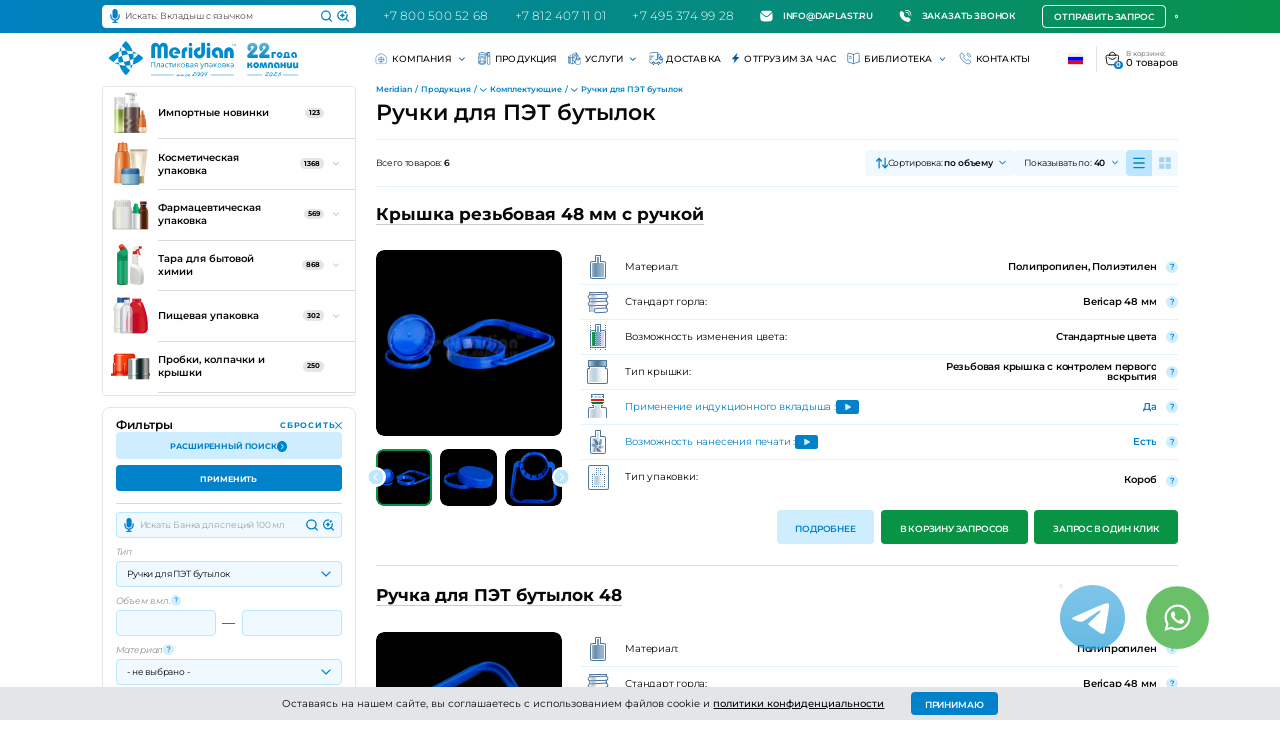

--- FILE ---
content_type: text/html; charset=utf-8
request_url: https://daplast.ru/ruchki-dlya-pet-butylok/
body_size: 56389
content:

    <!DOCTYPE html>
    <html class="" lang="ru">
    <head itemscope itemtype="https://schema.org/WPHeader">
        <meta charset="utf-8">

                <meta name="viewport" content="width=device-width, initial-scale=1">
        <meta name="format-detection" content="telephone=no">
        <meta http-equiv="X-UA-Compatible" content="IE=Edge">
        <meta name="yandex-verification" content="26f312dda6979ec7" />
        <!--<meta name="apple-itunes-app" content="app-id=6480401902, affiliate-data=myAffiliateData, app-argument=myURL">-->

                            <link rel="apple-touch-icon" sizes="180x180" href="/apple-touch-icon.png?v=2">
            <link rel="icon" type="image/svg+xml" sizes="any" href="/favicon.svg?v=2">
            <link rel="icon" type="image/png" sizes="32x32" href="/favicon-32x32.png?v=2">
            <link rel="icon" type="image/png" sizes="16x16" href="/favicon-16x16.png?v=2">
            <link rel="manifest" href="/site.webmanifest?v=2">
            <link rel="mask-icon" href="/safari-pinned-tab.svg?v=2" color="#0082cb">
            <link rel="shortcut icon" href="/favicon.ico?v=2">
            <meta name="apple-mobile-web-app-title" content="Daplast">
            <meta name="application-name" content="Daplast">
            <meta name="msapplication-TileColor" content="#0082cb">
            <meta name="theme-color" content="#0082cb">
        
                <link rel="preload" href="/netcat_template/template/daplast/assets/fonts/Montserrat-Light.woff2" as="font" type="font/woff2" crossorigin>
        <link rel="preload" href="/netcat_template/template/daplast/assets/fonts/Montserrat-Regular.woff2" as="font" type="font/woff2" crossorigin>
        <link rel="preload" href="/netcat_template/template/daplast/assets/fonts/Montserrat-Medium.woff2" as="font" type="font/woff2" crossorigin>
        <link rel="preload" href="/netcat_template/template/daplast/assets/fonts/Montserrat-SemiBold.woff2" as="font" type="font/woff2" crossorigin>
        <link rel="preload" href="/netcat_template/template/daplast/assets/fonts/Montserrat-Bold.woff2" as="font" type="font/woff2" crossorigin>


                <title itemprop="name">Ручки для ПЭТ бутылок - купить оптом от производителя</title>
        <style>.nc-demo-modal-wrapper{display:none !important}</style>
        <meta itemprop="description" name="description" content="В продаже широкий ассортимент ручек для бутылок. Собственное производство!  Быстрая доставка по всей России и за ее пределы. Удобно и быстро, от компании Меридиан." />
                <meta property="og:type" content="website" />
<meta property="og:url" content="https://daplast.ru/ruchki-dlya-pet-butylok/" />
<meta property="og:title" content="Ручки для ПЭТ бутылок - купить оптом от производителя" />
<meta property="og:image" content="https://daplast.ru/netcat_template/template/daplast/assets/images/openGraph.png" />
<meta property="og:logo" content="https://daplast.ru/netcat_template/template/daplast/assets/images/logo.png" />
<meta property="og:description" content="В продаже широкий ассортимент ручек для бутылок. Собственное производство!  Быстрая доставка по всей России и за ее пределы. Удобно и быстро, от компании Меридиан." />

        <!-- Метрика сайта -->
        <link rel="canonical" href="https://daplast.ru/ruchki-dlya-pet-butylok/" />

                                                <link rel="stylesheet" href="/netcat_template/template/daplast/assets/css/app.new-v2.css?u=1765892732">
                            <link rel="stylesheet" href="/public/assets/css/master.css?u=1684999739">
                            <link rel="stylesheet" href="/netcat_template/template/daplast/assets/css/site.css?u=1769079389">
                            <link rel="stylesheet" href="/netcat_template/template/daplast/assets/css/shop.css?u=1768920078">
                            <link rel="stylesheet" href="/netcat_template/template/daplast/assets/css/task.199815.css?u=1685526792">
                            <link rel="stylesheet" href="/netcat_template/template/daplast/assets/css/task.199830.css?u=1685343376">
                            <link rel="stylesheet" href="/netcat_template/template/daplast/assets/css/task.199827.css?u=1686810614">
                            <link rel="stylesheet" href="/netcat_template/template/daplast/assets/css/task.200194.css?u=1685727169">
                            <link rel="stylesheet" href="/netcat_template/template/daplast/assets/css/task.199811.css?u=1698934072">
                            <link rel="stylesheet" href="/netcat_template/template/daplast/assets/css/task.199823.css?u=1686047946">
                            <link rel="stylesheet" href="/netcat_template/template/daplast/assets/css/task.199822.css?u=1687418913">
                            <link rel="stylesheet" href="/netcat_template/template/daplast/assets/css/custom.css?u=1768817481">
                    

                
                <script>
            var fos_templates = {
                header: "",
                catalog: "Здравствуйте! Прошу связаться со мной и предоставить информацию по продукту с артикулом: %ARTICLE%",
                ceo: "",
            };
        </script>

                    

            <!-- Yandex.Metrika counter -->
            <script type="text/javascript" >
                (function(m,e,t,r,i,k,a){m[i]=m[i]||function(){(m[i].a=m[i].a||[]).push(arguments)};
                    m[i].l=1*new Date();
                    for (var j = 0; j < document.scripts.length; j++) {if (document.scripts[j].src === r) { return; }}
                    k=e.createElement(t),a=e.getElementsByTagName(t)[0],k.async=1,k.src=r,a.parentNode.insertBefore(k,a)})
                (window, document, "script", "https://mc.yandex.ru/metrika/tag.js", "ym");

                ym(74225, "init", {
                    clickmap:true,
                    trackLinks:true,
                    accurateTrackBounce:true,
                    webvisor:true
                });
            </script>
            <!-- Roistat integration Start -->
            <!-- Roistat Counter Start -->
            <script>(function(w, d, s, h, id) {    w.roistatProjectId = id; w.roistatHost = h;    var p = d.location.protocol == "https:" ? "https://" : "http://";    var u = /^.*roistat_visit=[^;]+(.*)?$/.test(d.cookie) ? "/dist/module.js" : "/api/site/1.0/"+id+"/init?referrer="+encodeURIComponent(d.location.href);    var js = d.createElement(s); js.charset="UTF-8"; js.async = 1; js.src = p+h+u; var js2 = d.getElementsByTagName(s)[0]; js2.parentNode.insertBefore(js, js2);})(window, document, 'script', 'cloud.roistat.com', 'f3b03c6c47b1dcb0522021877c0ceb04');</script>
            <!-- Roistat Counter End -->
            <script>
                (function() {
                    function fillRoistatFields() {
                        try {
                            function getCookie(name) {
                                const match = document.cookie.match('(^|;)\\s*' + name + '\\s*=\\s*([^;]+)');
                                return match ? match.pop() : '';
                            }
            
                            function setInputValue(fieldName, value) {
                                const elements = document.querySelectorAll('input[name="' + fieldName + '"]');
                                elements.forEach(function(element) {
                                    element.value = value || '';
                                });
                            }
            
                            let visitId = getCookie('roistat_visit');
                            let landingPage = document.location.href;
                            let source = document.referrer;
                            let city = '';
            
                            if (window.roistat) {
                                if (typeof window.roistat.getVisit === 'function' && window.roistat.getVisit()) {
                                    visitId = window.roistat.getVisit();
                                }
                                if (window.roistat.page && window.roistat.page.params && window.roistat.page.params.landingPage) {
                                    landingPage = window.roistat.page.params.landingPage;
                                }
                                if (typeof window.roistat.getSource === 'function' && window.roistat.getSource()) {
                                    source = window.roistat.getSource();
                                } else if (window.roistat.source && window.roistat.source.marker) {
                                    source = window.roistat.source.marker;
                                }
                                if (window.roistat.geo && window.roistat.geo.city) {
                                    city = window.roistat.geo.city;
                                }
                            }
                            
                            setInputValue('f_roistat_visit', visitId);
                            setInputValue('f_roistat_landing_page', landingPage);
                            setInputValue('f_roistat_source', source);
                            setInputValue('f_roistat_city', city);
            
                        } catch (error) {
                            console.error('Ошибка при заполнении полей Roistat:', error);
                        }
                    }
            
                    let attempts = 0;
                    const initInterval = setInterval(function() {
                        attempts++;
                        if (window.roistat && typeof window.roistat.on === 'function') {
                            clearInterval(initInterval);
                            window.roistat.on('load', fillRoistatFields);
                            fillRoistatFields();
                        } else if (attempts > 20) {
                            clearInterval(initInterval);
                            fillRoistatFields();
                        }
                    }, 500);
                })();
            </script>
            <!-- BEGIN JIVOSITE INTEGRATION WITH ROISTAT -->
            <script>
                (function(w, d, s, h) {
                    w.roistatWithJivoSiteIntegrationWebHook = 'https://cloud.roistat.com/integration/webhook?key=22cb48fa8bdc78dac377a2aafee67e87';
                    var p = d.location.protocol == "https:" ? "https://" : "http://";
                    var u = "/static/marketplace/JivoSite/script.js";
                    var js = d.createElement(s); js.async = 1; js.src = p+h+u; var js2 = d.getElementsByTagName(s)[0]; js2.parentNode.insertBefore(js, js2);
                    })(window, document, 'script', 'cloud.roistat.com');
            </script>
            <script>

                (function () {
                
                    function ChangeLinkWA() {
                        this.text = "Обязательно отправьте это сообщение и дождитесь ответа. Ваш номер: {wz_metric}";
                        
                        this.cookieSource = "roistat_visit";
                
                    }
                
                
                
                    ChangeLinkWA.prototype.editLink = function (url, id) {
                
                        if (decodeURIComponent(url.split("text=")[1]) === this.text.replace(/{wz_metric}/gi, id))
                            return;
                        
                        var regexNumberPhone = /\d+/;
                
                        if (!regexNumberPhone.test(url)) return;
                
                        var phone = url.match(regexNumberPhone)[0];
                
                        var host = url.split(phone)[0];
                
                        var newUrl =
                
                            host === "https://wa.me/"
                
                                ? host.toString() + phone.toString() + "?text=" + (this.text.replace(/{wz_metric}/gi, id))
                
                                : host.toString() + phone.toString() + "&text=" + (this.text.replace(/{wz_metric}/gi, id));
                
                        return newUrl;
                
                    };
                
                
                
                    ChangeLinkWA.prototype.getCookie = function (name) {
                
                        var cookie = document.cookie;
                
                        var matches = cookie.match(
                
                            new RegExp(
                
                                "(?:^|; )" + (name.replace(/([.$?*|{}()\[\]\/+^])/g, "\\$1")) + "=([^;]*)"
                
                            )
                
                        );
                
                        return matches ? decodeURIComponent(matches[1]) : undefined;
                
                    };
                
                
                
                    ChangeLinkWA.prototype.censusLinks = function () {
                
                        var links = document.querySelectorAll(
                
                            '[href*="//wa.me"], [href*="//api.whatsapp.com/send"], [href*="//web.whatsapp.com/send"], [href^="whatsapp://send"]'
                
                        );
                
                        var id = this.getCookie(this.cookieSource);
                
                        var that = this;
                
                        links.forEach(function (link) {
                
                            var newLink = that.editLink(link.href, id);
                
                            if (newLink) link.href = newLink;
                
                        });
                
                    };
                
                
                
                    window.addEventListener("DOMContentLoaded", function () {
                
                        if (!(window.__wz_scripts && window.__wz_scripts.scriptsChangeLinkWA)) {
                
                            if (!window.__wz_scripts) window.__wz_scripts = {};
                
                            window.__wz_scripts.scriptsChangeLinkWA = new ChangeLinkWA();
                
                            var interval = setInterval(function () {
                
                                var id = window.__wz_scripts.scriptsChangeLinkWA.getCookie(
                
                                    window.__wz_scripts.scriptsChangeLinkWA.cookieSource
                
                                );
                
                                if (id) {
                
                                    clearInterval(interval);
                
                                    window.__wz_scripts.scriptsChangeLinkWA.censusLinks();
                
                                }
                
                            }, 200);
                
                        }
                
                    });
                
                })();
                
                </script>
              <!-- END JIVOSITE INTEGRATION WITH ROISTAT -->

                <!-- Roistat integration End -->
            <noscript><div><img src="https://mc.yandex.ru/watch/74225" style="position:absolute; left:-9999px;" alt="" /></div></noscript>
            <!-- /Yandex.Metrika counter -->
                
        <script type="text/javascript">window.ab_id=161059</script>  
<script src="https://cdn.botfaqtor.ru/one.js"></script>
<meta name="google-site-verification" content="zvpjjBA-7AZCU60Tlz6cpHyAnCocG8kMxCyWE8_Fmq0" />
    </head>

    <body id="body" class="is-page-catalog is-banners-small"><!-- App :: Start-->

    <noscript><div><img src="https://mc.yandex.ru/watch/74225" style="position:absolute; left:-9999px;" alt="" /></div></noscript>
    
    
        <div class="app">
        <!-- Loading :: Start-->
        <!-- <section class="loading">
            <svg viewBox="25 25 50 50">
                <circle cx="50" cy="50" r="20" fill="none" stroke="#0082CB" stroke-width="2" />
            </svg>
        </section> -->
        <!-- Loading :: End-->
        <!-- Header :: Start-->
        
        <header class="header">
            <div class="header__top no_notice">
                <div class="container-fluid">
                    <a href="/">
                        <picture class="header__logo is-xl-hidden">
                            <img src="/netcat_files/13/19/22_goda_kospanii_mob.svg" alt="Логотип" />
                        </picture>
                    </a>
                    <ul class="header__call">
                                             <li>
                            <div class="realtime-search-holder updates">
                                <form action="/search/" method="GET">
                                    <div class="filter__field">
                                        <a class="filter__btn-search microphone" id="recordBtn">
                                            <svg xmlns="http://www.w3.org/2000/svg" viewBox="0 0 352 512" fill="currentColor">
                                                <path d="M176 352c53.02 0 96-42.98 96-96V96c0-53.02-42.98-96-96-96S80 42.98 80 96v160c0 53.02 42.98 96 96 96zm160-160h-16c-8.84 0-16 7.16-16 16v48c0 74.8-64.49 134.82-140.79 127.38C96.71 376.89 48 317.11 48 250.3V208c0-8.84-7.16-16-16-16H16c-8.84 0-16 7.16-16 16v40.16c0 89.64 63.97 169.55 152 181.69V464H96c-8.84 0-16 7.16-16 16v16c0 8.84 7.16 16 16 16h160c8.84 0 16-7.16 16-16v-16c0-8.84-7.16-16-16-16h-56v-33.77C285.71 418.47 352 344.9 352 256v-48c0-8.84-7.16-16-16-16z"/>
                                                </svg>
                       
                                       </a>
                                        <input class="filter__input" type="search" name="search" autocomplete="off" placeholder="Искать: Вкладыш с язычком" data-role="live-search" >
                                        <button class="filter__btn-search noai" title="Искать">
                                            <svg width="21" height="20" viewBox="0 0 21 20" fill="none" xmlns="http://www.w3.org/2000/svg">
                                                <path d="M9.625 15.8333C13.491 15.8333 16.625 12.8486 16.625 9.16667C16.625 5.48477 13.491 2.5 9.625 2.5C5.75901 2.5 2.625 5.48477 2.625 9.16667C2.625 12.8486 5.75901 15.8333 9.625 15.8333Z" stroke="currentColor" stroke-width="2" stroke-linecap="round" stroke-linejoin="round" />
                                                <path d="M18.3746 17.5L14.5684 13.875" stroke="currentColor" stroke-width="2" stroke-linecap="round" stroke-linejoin="round" />
                                            </svg>
                                        </button>
                                        <button class="filter__btn-search ai ai-b" title="Искать с ИИ">
                                            <svg width="21" height="20" viewBox="0 0 21 20" fill="none" xmlns="http://www.w3.org/2000/svg">
                                                <path d="M10.4313 2.54374C10.1667 2.51485 9.89767 2.5 9.625 2.5C5.75901 2.5 2.625 5.48477 2.625 9.16667C2.625 12.8486 5.75901 15.8333 9.625 15.8333C13.491 15.8333 16.625 12.8486 16.625 9.16667C16.625 8.75673 16.5861 8.35543 16.5118 7.96593" stroke="currentColor" stroke-width="2" stroke-linecap="round" stroke-linejoin="round"/>
                                                <path d="M18.3746 17.5L14.5684 13.875" stroke="currentColor" stroke-width="2" stroke-linecap="round" stroke-linejoin="round"/>
                                                <path d="M9.43735 5.33451C9.50178 5.16038 9.74806 5.16038 9.81249 5.33451L10.1586 6.26974C10.5637 7.36462 11.4269 8.22786 12.5218 8.633L13.4571 8.97907C13.6312 9.0435 13.6312 9.28978 13.4571 9.35421L12.5218 9.70028C11.4269 10.1054 10.5637 10.9687 10.1586 12.0635L9.81249 12.9988C9.74806 13.1729 9.50178 13.1729 9.43735 12.9988L9.09129 12.0635C8.68614 10.9687 7.8229 10.1054 6.72802 9.70028L5.79279 9.35421C5.61867 9.28978 5.61867 9.0435 5.79279 8.97907L6.72802 8.633C7.8229 8.22786 8.68614 7.36462 9.09129 6.26974L9.43735 5.33451Z" fill="currentColor"/>
                                                <path d="M14.0965 2.07203C14.1562 1.91078 14.3842 1.91078 14.4439 2.07203C14.8191 3.08599 15.6185 3.88542 16.6325 4.26062C16.7937 4.32029 16.7937 4.54836 16.6325 4.60803C15.6185 4.98323 14.8191 5.78267 14.4439 6.79662C14.3842 6.95787 14.1562 6.95787 14.0965 6.79662C13.7213 5.78267 12.9219 4.98323 11.9079 4.60803C11.7467 4.54836 11.7467 4.32029 11.9079 4.26062C12.9219 3.88542 13.7213 3.08599 14.0965 2.07203Z" fill="currentColor"/>
                                            </svg>
                                        </button>
                                        
    <div class="sh" data-count="1">
                        <div class="sh__col">
            <strong class="sh__title">Рекомендуем для вас</strong>
            <ul class="sh__recommends">
                                    <li>
                        <a href="/kolpachok-trast-24410/" class="sh__card">
                            <picture class="sh__card-image">
                                <img src="/netcat_files/28/74/kolpachok-trast-24410_1.JPG" alt="Колпачок Траст 24/410 двухкомпонентный">
                            </picture>
                            <span class="sh__card-title">Колпачок Траст 24/410 двухкомпонентный                                                            </span>
                        </a>
                    </li>
                                    <li>
                        <a href="/vkladysh-indukcionnyj-s-pechatyu/" class="sh__card">
                            <picture class="sh__card-image">
                                <img src="/netcat_files/28/74/vkladysh-indukcionnyj-s-pechatyu.jpg" alt="Вкладыш индукционный (платинка) с печатью">
                            </picture>
                            <span class="sh__card-title">Вкладыш индукционный (платинка) с печатью                                                            </span>
                        </a>
                    </li>
                                    <li>
                        <a href="/pet-flakon-marta-350/" class="sh__card">
                            <picture class="sh__card-image">
                                <img src="/netcat_files/28/74/pet-flakon-marta-350_eiTaq4T.JPG" alt="Флакон ПЭТ Марта-350">
                            </picture>
                            <span class="sh__card-title">Флакон ПЭТ Марта-350                                                                <br>
                                <span class="sh__card-price-info">
                                    <span class="sh__card-price-value-prefix sh__card-price-value-text">от</span> 
                                    <strong class="sh__card-price-value-number">9,70</strong> 
                                    <span class="sh__card-price-value-suffix sh__card-price-value-text">руб./шт.</span> 
                                    <span class="sh__card-price-info-star">*</span>
                                </span>
                                                            </span>
                        </a>
                    </li>
                            </ul>
            <div class="sh__col-price-description">
                <span class="sh__col-price-description-star">*</span>
                <span class="sh__col-price-description-text">Цена несёт ознакомительный характер.</span>
            </div>
        </div>
            </div>
                                    </div>
                                </form>
                            </div>
                        </li>

                                            
                        
                        <li>
                            <a class="header__call-link" href="tel:+78005005268">
                                +7 800 500 52 68                            </a>
                        </li>
                        <li>
                            <a class="header__call-link" href="tel:+78124071101">
                                +7 812 407 11 01                            </a>
                        </li>
                        <li>
                            <a class="header__call-link" href="tel:+74953749928">
                                +7 495 374 99 28                            </a>
                        </li>
                    </ul>
                    <ul class="header__additional is-xl-visible">

                        <li>
                            <a class="header__additional-link" href="mailto:info@daplast.ru" onClick="reachYandexGoal('click-on-email');">
                                <!--<svg width="19" height="18" viewBox="0 0 19 18" fill="none" xmlns="http://www.w3.org/2000/svg">
                                    <path fill-rule="evenodd" clip-rule="evenodd" d="M9.27002 18C14.2406 18 18.27 13.9706 18.27 9C18.27 4.02944 14.2406 0 9.27002 0C4.29945 0 0.27002 4.02944 0.27002 9C0.27002 13.9706 4.29945 18 9.27002 18ZM8.24247 13.4879L12.3157 9.46337C12.4452 9.33541 12.51 9.16768 12.51 8.99991C12.51 8.83222 12.4453 8.66462 12.3158 8.5366L8.24258 4.51201C7.98345 4.25599 7.56338 4.25599 7.30437 4.51201C7.04538 4.76792 7.04538 5.18295 7.30437 5.43897L10.9085 8.99993L7.30428 12.561C7.04527 12.8169 7.04527 13.232 7.30428 13.4879C7.56325 13.744 7.98337 13.744 8.24247 13.4879Z" fill="currentColor" />
                                </svg>
                                -->
                                <svg width="18" height="18" viewBox="0 0 18 18" fill="none" xmlns="http://www.w3.org/2000/svg">
                                    <path d="M0.298049 4.04958C0 5.15868 0 6.68874 0 9.05C0 12.4039 0 14.0809 0.854118 15.2565C1.12996 15.6362 1.46385 15.97 1.84352 16.2459C3.01911 17.1 4.69607 17.1 8.05 17.1H9.83889C13.1928 17.1 14.8698 17.1 16.0454 16.2459C16.425 15.97 16.7589 15.6362 17.0348 15.2565C17.8889 14.0809 17.8889 12.4039 17.8889 9.05C17.8889 6.68087 17.8889 5.14849 17.5879 4.03851L15.707 5.91932C14.2471 7.3793 13.1029 8.52346 12.0902 9.29615C11.0536 10.0871 10.0762 10.5517 8.94432 10.5517C7.81245 10.5517 6.83505 10.0871 5.79845 9.29615C4.78571 8.52346 3.64156 7.37929 2.18159 5.9193L0.432781 4.1705L0.298049 4.04958Z" fill="white"/>
                                    <path d="M0.894444 2.78889L0.9918 2.86945L1.35586 3.19618L3.094 4.93431C4.59815 6.43846 5.67955 7.51785 6.61228 8.2295C7.52954 8.92934 8.22374 9.21005 8.94432 9.21005C9.6649 9.21005 10.3591 8.92934 11.2764 8.2295C12.2091 7.51785 13.2905 6.43846 14.7946 4.93431L16.8589 2.87002L16.9713 2.75829C16.6954 2.37862 16.425 2.12996 16.0454 1.85412C14.8698 1 13.1928 1 9.83889 1H8.05C4.69607 1 3.01911 1 1.84352 1.85412C1.46385 2.12996 1.17029 2.40922 0.894444 2.78889Z" fill="white"/>
                                </svg>                                   info@daplast.ru                            </a>
                        </li>
                        <li>
                            <a class="header__additional-link" href="#popup-call" data-fancybox>
                                <!--<svg width="19" height="18" viewBox="0 0 19 18" fill="none" xmlns="http://www.w3.org/2000/svg">
                                    <path fill-rule="evenodd" clip-rule="evenodd" d="M9.27002 18C14.2406 18 18.27 13.9706 18.27 9C18.27 4.02944 14.2406 0 9.27002 0C4.29945 0 0.27002 4.02944 0.27002 9C0.27002 13.9706 4.29945 18 9.27002 18ZM8.24247 13.4879L12.3157 9.46337C12.4452 9.33541 12.51 9.16768 12.51 8.99991C12.51 8.83222 12.4453 8.66462 12.3158 8.5366L8.24258 4.51201C7.98345 4.25599 7.56338 4.25599 7.30437 4.51201C7.04538 4.76792 7.04538 5.18295 7.30437 5.43897L10.9085 8.99993L7.30428 12.561C7.04527 12.8169 7.04527 13.232 7.30428 13.4879C7.56325 13.744 7.98337 13.744 8.24247 13.4879Z" fill="currentColor" />
                                </svg>-->

                                <svg width="18" height="18" viewBox="0 0 18 18" fill="none" xmlns="http://www.w3.org/2000/svg">
                                    <g clip-path="url(#clip0_2900_172955)">
                                        <path d="M9.81548 1.2541C10.5352 1.2541 10.8538 1.25473 11.1165 1.27825C14.0371 1.53975 16.3518 3.85442 16.6133 6.77506C16.6368 7.03776 16.6374 7.3563 16.6374 8.07604V8.90371C16.6374 9.25002 16.9182 9.53076 17.2645 9.53076C17.6108 9.53076 17.8915 9.25002 17.8915 8.90371V8.03388C17.8915 7.36761 17.8915 6.98898 17.8624 6.66323C17.5468 3.13831 14.7532 0.344742 11.2283 0.0291478C10.9025 -1.93292e-05 10.5239 -1.21376e-05 9.85757 5.20314e-07H8.98781C8.6415 5.20314e-07 8.36076 0.280742 8.36076 0.627053C8.36076 0.973364 8.6415 1.2541 8.98781 1.2541L9.81548 1.2541Z" fill="white"/>
                                        <path d="M4.90088 2.32034C4.02126 1.51209 2.66921 1.51209 1.78959 2.32034C1.75357 2.35344 1.71512 2.3919 1.66518 2.44184L0.914806 3.19222C0.159741 3.94729 -0.157228 5.03578 0.0744152 6.07817C1.38869 11.9924 6.00758 16.6113 11.9218 17.9256C12.9642 18.1572 14.0527 17.8402 14.8078 17.0852L15.5581 16.3349C15.608 16.2849 15.6465 16.2464 15.6796 16.2104C16.4879 15.3308 16.4879 13.9787 15.6796 13.0991C15.6465 13.0631 15.608 13.0246 15.5581 12.9746L14.3297 11.7462C13.4768 10.8933 12.1888 10.6494 11.0831 11.1314C10.4501 11.4073 9.71276 11.2677 9.2245 10.7794L7.2206 8.77549C6.73233 8.28722 6.59269 7.54985 6.86861 6.91686C7.35057 5.81119 7.10664 4.52321 6.25377 3.67033L5.02531 2.44187C4.97536 2.39191 4.9369 2.35344 4.90088 2.32034Z" fill="white"/>
                                        <path d="M9.57891 2.95595C9.2326 2.95595 8.95186 3.23669 8.95186 3.583C8.95186 3.92931 9.2326 4.21005 9.57891 4.21005H10.0519C10.1248 4.21005 10.1547 4.21007 10.179 4.21042C12.1016 4.23795 13.6535 5.78985 13.681 7.71246C13.6814 7.73677 13.6814 7.76663 13.6814 7.83957V8.31252C13.6814 8.65883 13.9621 8.93957 14.3084 8.93957C14.6547 8.93957 14.9355 8.65883 14.9355 8.31252V7.8335C14.9355 7.76852 14.9355 7.72899 14.935 7.6945C14.8977 5.09333 12.7981 2.9937 10.1969 2.95644C10.1624 2.95595 10.1229 2.95595 10.0579 2.95595H9.57891Z" fill="white"/>
                                    </g>
                                    <defs>
                                        <clipPath id="clip0_2900_172955">
                                            <rect width="18" height="18" fill="white"/>
                                        </clipPath>
                                    </defs>
                                </svg>

                                Заказать звонок
                            </a>
                        </li>


                    </ul>
                    <div class="header__request">
                        <a class="ui-btn ui-btn--white ui-btn--outline ui-btn--36 is-xl-visible" href="#popup-request" data-fancybox data-form-request-template="%header">Отправить запрос</a>
                        <a class="ui-btn ui-btn--white ui-btn--outline ui-btn--36 is-xl-hidden" href="https://daplast.ru/search/?force-extended=0" style="margin-right: 1rem">Поиск</a>
                        <a class="ui-btn ui-btn--white ui-btn--outline ui-btn--36 is-xl-hidden" href="#popup-request" data-fancybox data-form-request-template="%header">Запрос</a>
                    </div>

                    
                                            <div class="header__whatsapp">
                            <a href="https://wa.me/79919990111" target="_blank" onclick="ym(74225,'reachGoal','whatsapp'); return true;">
                                <svg width="44" height="45" viewBox="0 0 44 45" fill="none" xmlns="http://www.w3.org/2000/svg">
<circle cx="22" cy="22" r="22" fill="white"/>
<path d="M22 12C16.4775 12 12 16.4775 12 22C12 23.876 12.527 25.6251 13.4258 27.1253L12.0895 32L17.0684 30.693C18.5245 31.5209 20.2054 32 22 32C27.5225 32 32 27.5225 32 22C32 16.4775 27.5225 12 22 12ZM18.5771 17.3353C18.7396 17.3353 18.9066 17.3343 19.0508 17.3418C19.2291 17.346 19.4232 17.359 19.609 17.7699C19.8299 18.2582 20.3107 19.4833 20.3724 19.6074C20.4341 19.7316 20.4778 19.8779 20.3919 20.0404C20.3103 20.207 20.2678 20.3079 20.1478 20.4554C20.0236 20.5987 19.8876 20.7768 19.7751 20.8851C19.6509 21.0093 19.5227 21.1454 19.666 21.3929C19.8093 21.6404 20.3071 22.4518 21.043 23.1068C21.9888 23.9518 22.7868 24.2114 23.0352 24.3356C23.2835 24.4598 23.4273 24.4404 23.5706 24.2738C23.7181 24.1113 24.1901 23.5537 24.3568 23.3053C24.5193 23.057 24.6852 23.1 24.9102 23.1816C25.1385 23.2633 26.3562 23.8631 26.6045 23.9873C26.8528 24.1115 27.0156 24.1729 27.0781 24.2738C27.1423 24.3779 27.1424 24.8738 26.9365 25.4521C26.7307 26.0296 25.7199 26.5881 25.2666 26.6273C24.8091 26.6698 24.3821 26.8329 22.293 26.0104C19.773 25.0179 18.1837 22.4368 18.0596 22.2702C17.9354 22.1077 17.0505 20.9283 17.0505 19.7116C17.0505 18.4908 17.6905 17.8929 17.9147 17.6445C18.143 17.3962 18.4105 17.3353 18.5771 17.3353Z" fill="#089345"/>
</svg>                            </a>
                        </div>
                                        
<!--                    -->                        <div class="header__lang">
                            <a href="javascript:;" class="header__lang-toggle header__language-link">
                                <img src="https://daplast.ru/netcat_template/template/daplast/assets/images/countries/ru.svg" alt="Флаг ru">
                            </a>
                            <div class="header__lang-dropdown">
                                <div class="header__lang-item">
                                    <img src="https://daplast.ru/netcat_template/template/daplast/assets/images/countries/ru.svg" alt="Флаг ru" data-google-lang="ru">
                                </div>
                                <div class="header__lang-item">
                                    <img src="https://daplast.ru/netcat_template/template/daplast/assets/images/countries/en.svg" alt="Флаг en" data-google-lang="en">
                                </div>
                                <div class="header__lang-item">
                                    <img src="https://daplast.ru/netcat_template/template/daplast/assets/images/countries/cn.svg" alt="Флаг cn" data-google-lang="zh-CN">
                                </div>
                                <div class="header__lang-item">
                                    <img src="https://daplast.ru/netcat_template/template/daplast/assets/images/countries/de.svg" alt="Флаг de" data-google-lang="de">
                                </div>
                                <div class="header__lang-item">
                                    <img src="https://daplast.ru/netcat_template/template/daplast/assets/images/countries/es.svg" alt="Флаг es" data-google-lang="es">
                                </div>
                                <div class="header__lang-item">
                                    <img src="https://daplast.ru/netcat_template/template/daplast/assets/images/countries/it.svg" alt="Флаг it" data-google-lang="it">
                                </div>
                                <div class="header__lang-item">
                                    <img src="https://daplast.ru/netcat_template/template/daplast/assets/images/countries/am.svg" alt="Флаг am" data-google-lang="am">
                                </div>
                                <div class="header__lang-item">
                                    <img src="https://daplast.ru/netcat_template/template/daplast/assets/images/countries/az.svg" alt="Флаг az" data-google-lang="az">
                                </div>
                                <div class="header__lang-item">
                                    <img src="https://daplast.ru/netcat_template/template/daplast/assets/images/countries/by.svg" alt="Флаг by" data-google-lang="be">
                                </div>
                                <div class="header__lang-item">
                                    <img src="https://daplast.ru/netcat_template/template/daplast/assets/images/countries/ge.svg" alt="Флаг ge" data-google-lang="ka">
                                </div>
                                <div class="header__lang-item">
                                    <img src="https://daplast.ru/netcat_template/template/daplast/assets/images/countries/kg.svg" alt="Флаг kg" data-google-lang="ky">
                                </div>
                                <div class="header__lang-item">
                                    <img src="https://daplast.ru/netcat_template/template/daplast/assets/images/countries/kz.svg" alt="Флаг kz" data-google-lang="kk">
                                </div>
                                <div class="header__lang-item">
                                    <img src="https://daplast.ru/netcat_template/template/daplast/assets/images/countries/md.svg" alt="Флаг md" data-google-lang="ro">
                                </div>
                                <div class="header__lang-item">
                                    <img src="https://daplast.ru/netcat_template/template/daplast/assets/images/countries/tj.svg" alt="Флаг tj" data-google-lang="tg">
                                </div>
                                <div class="header__lang-item">
                                    <img src="https://daplast.ru/netcat_template/template/daplast/assets/images/countries/tk.svg" alt="Флаг tk" data-google-lang="tk">
                                </div>
                                <div class="header__lang-item">
                                    <img src="https://daplast.ru/netcat_template/template/daplast/assets/images/countries/uz.svg" alt="Флаг uz" data-google-lang="uz">
                                </div>
                            </div>
                        </div>



<!--                    -->
                </div>
            </div>
            <div class="header__bottom">
                <div class="container-fluid">
                    <a href="/">
                        <picture class="header__logo is-xl-visible">
                                                        <img src="/netcat_files/13/19/logo_22_goda2.svg" alt="Логотип" />
                        </picture>
                    </a>
                    <div class="header__catalog">
                        <button class="header__catalog-toggle" data-toggleclass="is-catalog-open">Продукция</button>
                    </div>
                    <ul class="header__additional is-xl-hidden">
                        <li>
                            <a class="header__additional-link" href="#popup-call" data-fancybox>
                                <svg width="19" height="18" viewBox="0 0 19 18" fill="none" xmlns="http://www.w3.org/2000/svg">
                                    <path fill-rule="evenodd" clip-rule="evenodd" d="M9.27002 18C14.2406 18 18.27 13.9706 18.27 9C18.27 4.02944 14.2406 0 9.27002 0C4.29945 0 0.27002 4.02944 0.27002 9C0.27002 13.9706 4.29945 18 9.27002 18ZM8.24247 13.4879L12.3157 9.46337C12.4452 9.33541 12.51 9.16768 12.51 8.99991C12.51 8.83222 12.4453 8.66462 12.3158 8.5366L8.24258 4.51201C7.98345 4.25599 7.56338 4.25599 7.30437 4.51201C7.04538 4.76792 7.04538 5.18295 7.30437 5.43897L10.9085 8.99993L7.30428 12.561C7.04527 12.8169 7.04527 13.232 7.30428 13.4879C7.56325 13.744 7.98337 13.744 8.24247 13.4879Z" fill="currentColor" />
                                </svg>Заказать звонок
                            </a>
                        </li>
                        <li>
                            <a class="header__additional-link" href="mailto:info@daplast.ru" onClick="reachYandexGoal('click-on-email');">
                                <svg width="19" height="18" viewBox="0 0 19 18" fill="none" xmlns="http://www.w3.org/2000/svg">
                                    <path fill-rule="evenodd" clip-rule="evenodd" d="M9.27002 18C14.2406 18 18.27 13.9706 18.27 9C18.27 4.02944 14.2406 0 9.27002 0C4.29945 0 0.27002 4.02944 0.27002 9C0.27002 13.9706 4.29945 18 9.27002 18ZM8.24247 13.4879L12.3157 9.46337C12.4452 9.33541 12.51 9.16768 12.51 8.99991C12.51 8.83222 12.4453 8.66462 12.3158 8.5366L8.24258 4.51201C7.98345 4.25599 7.56338 4.25599 7.30437 4.51201C7.04538 4.76792 7.04538 5.18295 7.30437 5.43897L10.9085 8.99993L7.30428 12.561C7.04527 12.8169 7.04527 13.232 7.30428 13.4879C7.56325 13.744 7.98337 13.744 8.24247 13.4879Z" fill="currentColor" />
                                </svg>info@daplast.ru                            </a>
                        </li>
                    </ul>
                    <div class="header__cart">
                                                <a href="/cart/?back=L3J1Y2hraS1kbHlhLXBldC1idXR5bG9rLw==" class="header__cart-toggle">
                                <span class="header__cart-toggle-icon">
                                    <svg width="23" height="23" viewBox="0 0 23 23" fill="none" xmlns="http://www.w3.org/2000/svg">
                                        <path d="M15.8534 6.46145C15.8534 6.42544 15.8529 6.38953 15.8521 6.35372C15.7949 3.87218 13.7653 1.87811 11.27 1.87811C8.79377 1.87811 6.77618 3.84184 6.68958 6.29696C6.68766 6.35155 6.68668 6.40639 6.68668 6.46145M15.8534 6.46145H6.68668M15.8534 6.46145H17.053C18.9649 6.46145 19.9208 6.46145 20.4674 7.07209C21.014 7.68273 20.9084 8.63283 20.6973 10.533L20.4261 12.9737C19.9951 16.8524 19.7796 18.7918 18.4745 19.9599C17.1693 21.1281 15.2029 21.1281 11.27 21.1281C7.33715 21.1281 5.37072 21.1281 4.06557 19.9599C2.76043 18.7918 2.54494 16.8524 2.11398 12.9737L1.84279 10.533C1.63165 8.63283 1.52609 7.68273 2.07264 7.07209C2.61919 6.46145 3.57514 6.46145 5.48703 6.46145H6.68668M5.77002 10.1281L6.32002 10.6781C9.05383 13.4119 13.4862 13.4119 16.22 10.6781L16.77 10.1281" stroke="#070809" stroke-width="1.5" stroke-linecap="round" />
                                    </svg>
                                    <span class="header__cart-toggle-counter notranslate" data-role="shop-cart-count">0</span>
                                </span>
                            <span class="header__cart-toggle-text">
                                    <small>В корзине:</small> <span data-role="shop-cart-count-f">0 товаров</span>
                                </span>
                        </a>
                        <div class="header__cart-overlay"></div>
                        <div class="header__cart-offcanvas" data-role="cart-table">
                            <!--<div data-role="cart-table">-->
                                <p style="text-align:center;">Корзина пуста</p>
                            <!--</div>-->
                            <!--<div class="header__cart-action" data-role="shop-cart-send" style="display:none;">
                                    <a class="ui-btn ui-btn--green ui-btn--40" href="/cart/?back=L3J1Y2hraS1kbHlhLXBldC1idXR5bG9rLw==">ОФОРМИТЬ ЗАПРОС</a>
                                </div>-->
                        </div>
                    </div>
                    <nav itemscope itemtype="https://schema.org/SiteNavigationElement" class="header__nav">
                        <button class="header__nav-toggle" data-toggleclass="is-nav-open">
                            <span class="header__nav-toggle-line"> </span>
                            <span class="header__nav-toggle-line"> </span>
                            <span class="header__nav-toggle-line"> </span>
                        </button>
                        <div class="header__nav-offcanvas no_notice">
                            <div class="header__nav-search">
                                <form action="/search/" method="GET">
                                    <input class="header__nav-search-input" type="search" name="search">
                                    <button class="header__nav-search-btn" type="submit">
                                        <svg width="16" height="16" viewBox="0 0 16 16" fill="none" xmlns="http://www.w3.org/2000/svg">
                                            <path d="M7.33333 12.375C10.2789 12.375 12.6667 10.1364 12.6667 7.375C12.6667 4.61358 10.2789 2.375 7.33333 2.375C4.38781 2.375 2 4.61358 2 7.375C2 10.1364 4.38781 12.375 7.33333 12.375Z" stroke="currentColor" stroke-width="2" stroke-linecap="round" stroke-linejoin="round" />
                                            <path d="M14.0001 13.625L11.1001 10.9062" stroke="currentColor" stroke-width="2" stroke-linecap="round" stroke-linejoin="round" />
                                        </svg>
                                    </button>
                                </form>
                            </div>
                                                        <ul class="header__nav-menu">
                                                                    <li>
                                                                                <a itemprop="url" class="header__nav-link" href="/about/">
                                                                                                                                        <span class="header__nav-link-decor">
                                                <img src="/netcat_files/13/18/icon_nav_company.svg" alt="Компания">
                                            </span>
                                                                                        Компания                                                                                            <svg class="header__nav-link-arrow" width="19" height="18" viewBox="0 0 19 18" fill="none" xmlns="http://www.w3.org/2000/svg"><path fill-rule="evenodd" clip-rule="evenodd" d="M4.78212 7.61243L8.80664 11.6857C8.9346 11.8152 9.10233 11.88 9.2701 11.88C9.43779 11.88 9.60539 11.8153 9.73341 11.6858L13.758 7.61254C14.014 7.35342 14.014 6.93334 13.758 6.67433C13.5021 6.41534 13.0871 6.41534 12.831 6.67433L9.27008 10.2784L5.70898 6.67424C5.45309 6.41523 5.03803 6.41523 4.78212 6.67424C4.52598 6.93321 4.52598 7.35333 4.78212 7.61243Z" fill="currentColor" /></svg>
                                                                                        <meta itemprop="name" content="Компания" />
                                        </a>
                                                                                    <div class="header__nav-dropdown">
                                                <ul class="header__nav-submenu">
                                                                                                            <li>
                                                                                                                            <a  class="header__nav-sublink" data-anchor="/about/#mission">
                                                                                                                                            <span class="header__nav-sublink-icon">
                                                                    <img src="/netcat_files/13/18/icon_submenu_mission.svg" alt="Миссия и цель">
                                                                </span>
                                                                                                                                        <span class="header__nav-sublink-text">Миссия и цель</span>
                                                                                                                                            <link itemprop="url" href="/about/#mission" content="/about/#mission">
                                                                                                                                        <meta itemprop="name" content="Миссия и цель" />
                                                                </a>
                                                                                                                    </li>

                                                                                                            <li>
                                                                                                                            <a  class="header__nav-sublink" data-anchor="/about/#production">
                                                                                                                                            <span class="header__nav-sublink-icon">
                                                                    <img src="/netcat_files/13/18/icon_submenu_production.svg" alt="О производстве">
                                                                </span>
                                                                                                                                        <span class="header__nav-sublink-text">О производстве</span>
                                                                                                                                            <link itemprop="url" href="/about/#production" content="/about/#production">
                                                                                                                                        <meta itemprop="name" content="О производстве" />
                                                                </a>
                                                                                                                    </li>

                                                                                                            <li>
                                                                                                                            <a  class="header__nav-sublink" data-anchor="/about/#projects">
                                                                                                                                            <span class="header__nav-sublink-icon">
                                                                    <img src="/netcat_files/13/18/icon_submenu_projects.svg" alt="Проекты компании">
                                                                </span>
                                                                                                                                        <span class="header__nav-sublink-text">Проекты компании</span>
                                                                                                                                            <link itemprop="url" href="/about/#projects" content="/about/#projects">
                                                                                                                                        <meta itemprop="name" content="Проекты компании" />
                                                                </a>
                                                                                                                    </li>

                                                                                                            <li>
                                                                                                                            <a  class="header__nav-sublink" data-anchor="/about/#documents">
                                                                                                                                            <span class="header__nav-sublink-icon">
                                                                    <img src="/netcat_files/13/18/icon_submenu_docs.svg" alt="Документы">
                                                                </span>
                                                                                                                                        <span class="header__nav-sublink-text">Документы</span>
                                                                                                                                            <link itemprop="url" href="/about/#documents" content="/about/#documents">
                                                                                                                                        <meta itemprop="name" content="Документы" />
                                                                </a>
                                                                                                                    </li>

                                                                                                            <li>
                                                                                                                            <a itemprop="url" class="header__nav-sublink" href="/buy/">
                                                                                                                                            <span class="header__nav-sublink-icon">
                                                                    <img src="/netcat_files/13/18/zakupki_1.svg" alt="Мы закупаем">
                                                                </span>
                                                                                                                                        <span class="header__nav-sublink-text">Мы закупаем</span>
                                                                                                                                        <meta itemprop="name" content="Мы закупаем" />
                                                                </a>
                                                                                                                    </li>

                                                                                                            <li>
                                                                                                                            <a itemprop="url" class="header__nav-sublink" href="/job/">
                                                                                                                                            <span class="header__nav-sublink-icon">
                                                                    <img src="/netcat_files/13/18/icon_submenu_vacancies.svg" alt="Вакансии">
                                                                </span>
                                                                                                                                        <span class="header__nav-sublink-text">Вакансии</span>
                                                                                                                                        <meta itemprop="name" content="Вакансии" />
                                                                </a>
                                                                                                                    </li>

                                                                                                    </ul>
                                            </div>
                                                                            </li>
                                                                    <li>
                                                                                <a itemprop="url" class="header__nav-link" href="/catalog/">
                                                                                                                                        <span class="header__nav-link-decor">
                                                <img src="/netcat_files/13/18/produktsiya_1_.svg" alt="Продукция">
                                            </span>
                                                                                        Продукция                                                                                        <meta itemprop="name" content="Продукция" />
                                        </a>
                                                                            </li>
                                                                    <li>
                                                                                <a itemprop="url" class="header__nav-link" href="/uslugi/">
                                                                                                                                        <span class="header__nav-link-decor">
                                                <img src="/netcat_files/13/18/Ikonka_Uslugi.svg" alt="Услуги">
                                            </span>
                                                                                        Услуги                                                                                            <svg class="header__nav-link-arrow" width="19" height="18" viewBox="0 0 19 18" fill="none" xmlns="http://www.w3.org/2000/svg"><path fill-rule="evenodd" clip-rule="evenodd" d="M4.78212 7.61243L8.80664 11.6857C8.9346 11.8152 9.10233 11.88 9.2701 11.88C9.43779 11.88 9.60539 11.8153 9.73341 11.6858L13.758 7.61254C14.014 7.35342 14.014 6.93334 13.758 6.67433C13.5021 6.41534 13.0871 6.41534 12.831 6.67433L9.27008 10.2784L5.70898 6.67424C5.45309 6.41523 5.03803 6.41523 4.78212 6.67424C4.52598 6.93321 4.52598 7.35333 4.78212 7.61243Z" fill="currentColor" /></svg>
                                                                                        <meta itemprop="name" content="Услуги" />
                                        </a>
                                                                                    <div class="header__nav-dropdown">
                                                <ul class="header__nav-submenu">
                                                                                                            <li>
                                                                                                                            <a itemprop="url" class="header__nav-sublink" href="/uslugi/shelkograficheskaya-pechat-na-upakovke/">
                                                                                                                                            <span class="header__nav-sublink-icon">
                                                                    <img src="/netcat_files/13/18/icon_submenu_services_03.svg" alt="Печать на упаковке">
                                                                </span>
                                                                                                                                        <span class="header__nav-sublink-text">Печать на упаковке</span>
                                                                                                                                        <meta itemprop="name" content="Печать на упаковке" />
                                                                </a>
                                                                                                                    </li>

                                                                                                            <li>
                                                                                                                            <a itemprop="url" class="header__nav-sublink" href="/uslugi/pechat-na-vkladyshah/">
                                                                                                                                            <span class="header__nav-sublink-icon">
                                                                    <img src="/netcat_files/13/18/icon_submenu_services_02.svg" alt="Печать на вкладышах">
                                                                </span>
                                                                                                                                        <span class="header__nav-sublink-text">Печать на вкладышах</span>
                                                                                                                                        <meta itemprop="name" content="Печать на вкладышах" />
                                                                </a>
                                                                                                                    </li>

                                                                                                            <li>
                                                                                                                            <a itemprop="url" class="header__nav-sublink" href="/uslugi/press-formy/">
                                                                                                                                            <span class="header__nav-sublink-icon">
                                                                    <img src="/netcat_files/13/18/icon_submenu_services_01.svg" alt="Пресс-формы для литья и выдува пластмасс">
                                                                </span>
                                                                                                                                        <span class="header__nav-sublink-text">Пресс-формы для литья и выдува пластмасс</span>
                                                                                                                                        <meta itemprop="name" content="Пресс-формы для литья и выдува пластмасс" />
                                                                </a>
                                                                                                                    </li>

                                                                                                            <li>
                                                                                                                            <a itemprop="url" class="header__nav-sublink" href="/uslugi/melkoseriynoe-proizvodstvo-izdeliy-iz-plastika/">
                                                                                                                                            <span class="header__nav-sublink-icon">
                                                                    <img src="/netcat_files/13/18/Menu_2_12.svg" alt="Мелкосерийное производство изделий">
                                                                </span>
                                                                                                                                        <span class="header__nav-sublink-text">Мелкосерийное производство изделий</span>
                                                                                                                                        <meta itemprop="name" content="Мелкосерийное производство изделий" />
                                                                </a>
                                                                                                                    </li>

                                                                                                            <li>
                                                                                                                            <a itemprop="url" class="header__nav-sublink" href="/uslugi/izgotovlenie-trafaretov-dlya-shelkografii/">
                                                                                                                                            <span class="header__nav-sublink-icon">
                                                                    <img src="/netcat_files/13/18/shelkografia_2.svg" alt="Изготовление трафаретов для шелкографии">
                                                                </span>
                                                                                                                                        <span class="header__nav-sublink-text">Изготовление трафаретов для шелкографии</span>
                                                                                                                                        <meta itemprop="name" content="Изготовление трафаретов для шелкографии" />
                                                                </a>
                                                                                                                    </li>

                                                                                                            <li>
                                                                                                                            <a itemprop="url" class="header__nav-sublink" href="/uslugi/nanesenie-mernyh-shkal/">
                                                                                                                                            <span class="header__nav-sublink-icon">
                                                                    <img src="/netcat_files/13/18/mernaya_shkala.svg" alt="Нанесение мерных шкал">
                                                                </span>
                                                                                                                                        <span class="header__nav-sublink-text">Нанесение мерных шкал</span>
                                                                                                                                        <meta itemprop="name" content="Нанесение мерных шкал" />
                                                                </a>
                                                                                                                    </li>

                                                                                                            <li>
                                                                                                                            <a itemprop="url" class="header__nav-sublink" href="https://imicron.ru/" target="_blank">
                                                                                                                                            <span class="header__nav-sublink-icon">
                                                                    <img src="/netcat_files/13/18/icon_submenu_services_06.svg" alt="Индукционная запайка">
                                                                </span>
                                                                                                                                        <span class="header__nav-sublink-text">Индукционная запайка</span>
                                                                                                                                        <meta itemprop="name" content="Индукционная запайка" />
                                                                </a>
                                                                                                                    </li>

                                                                                                            <li>
                                                                                                                            <a itemprop="url" class="header__nav-sublink" href="/uslugi/embossing-i-debossing/">
                                                                                                                                            <span class="header__nav-sublink-icon">
                                                                    <img src="/netcat_files/13/18/icon_submenu_services_04.svg" alt="Эмбоссинг и дебоссинг">
                                                                </span>
                                                                                                                                        <span class="header__nav-sublink-text">Эмбоссинг и дебоссинг</span>
                                                                                                                                        <meta itemprop="name" content="Эмбоссинг и дебоссинг" />
                                                                </a>
                                                                                                                    </li>

                                                                                                            <li>
                                                                                                                            <a itemprop="url" class="header__nav-sublink" href="/uslugi/metallizatsiya/">
                                                                                                                                            <span class="header__nav-sublink-icon">
                                                                    <img src="/netcat_files/13/18/icon_submenu_services_05.svg" alt="Металлизация крышек и колпачков">
                                                                </span>
                                                                                                                                        <span class="header__nav-sublink-text">Металлизация крышек и колпачков</span>
                                                                                                                                        <meta itemprop="name" content="Металлизация крышек и колпачков" />
                                                                </a>
                                                                                                                    </li>

                                                                                                            <li>
                                                                                                                            <a itemprop="url" class="header__nav-sublink" href="/uslugi/izgotovlenie-nestandartnyh-vkladyshey/">
                                                                                                                                            <span class="header__nav-sublink-icon">
                                                                    <img src="/netcat_files/13/18/icon_submenu_services_08.svg" alt="Изготовление нестандартных вкладышей">
                                                                </span>
                                                                                                                                        <span class="header__nav-sublink-text">Изготовление нестандартных вкладышей</span>
                                                                                                                                        <meta itemprop="name" content="Изготовление нестандартных вкладышей" />
                                                                </a>
                                                                                                                    </li>

                                                                                                            <li>
                                                                                                                            <a itemprop="url" class="header__nav-sublink" href="/uslugi/komplektatsiya-vkladyshey-v-kryshku/">
                                                                                                                                            <span class="header__nav-sublink-icon">
                                                                    <img src="/netcat_files/13/18/icon_submenu_services_07.svg" alt="Комплектация вкладышей в крышку">
                                                                </span>
                                                                                                                                        <span class="header__nav-sublink-text">Комплектация вкладышей в крышку</span>
                                                                                                                                        <meta itemprop="name" content="Комплектация вкладышей в крышку" />
                                                                </a>
                                                                                                                    </li>

                                                                                                            <li>
                                                                                                                            <a itemprop="url" class="header__nav-sublink" href="/uslugi/obrezka-trubok/">
                                                                                                                                            <span class="header__nav-sublink-icon">
                                                                    <img src="/netcat_files/13/18/Menu_2_9.svg" alt="Обрезка трубок у насадок">
                                                                </span>
                                                                                                                                        <span class="header__nav-sublink-text">Обрезка трубок у насадок</span>
                                                                                                                                        <meta itemprop="name" content="Обрезка трубок у насадок" />
                                                                </a>
                                                                                                                    </li>

                                                                                                            <li>
                                                                                                                            <a itemprop="url" class="header__nav-sublink" href="/uslugi/individualnaya-upakovka-produktsii/">
                                                                                                                                            <span class="header__nav-sublink-icon">
                                                                    <img src="/netcat_files/13/18/Menu_2_11_1_.svg" alt="Индивидуальная упаковка продукции">
                                                                </span>
                                                                                                                                        <span class="header__nav-sublink-text">Индивидуальная упаковка продукции</span>
                                                                                                                                        <meta itemprop="name" content="Индивидуальная упаковка продукции" />
                                                                </a>
                                                                                                                    </li>

                                                                                                            <li>
                                                                                                                            <a itemprop="url" class="header__nav-sublink" href="/uslugi/upakovka-vkladyshey-v-pe-rukava-i-blistery/">
                                                                                                                                            <span class="header__nav-sublink-icon">
                                                                    <img src="/netcat_files/13/18/rukava_i_blistery.svg" alt="Упаковка вкладышей в ПЭ-рукава и блистеры">
                                                                </span>
                                                                                                                                        <span class="header__nav-sublink-text">Упаковка вкладышей в ПЭ-рукава и блистеры</span>
                                                                                                                                        <meta itemprop="name" content="Упаковка вкладышей в ПЭ-рукава и блистеры" />
                                                                </a>
                                                                                                                    </li>

                                                                                                    </ul>
                                            </div>
                                                                            </li>
                                                                    <li>
                                                                                <a itemprop="url" class="header__nav-link" href="/delivery/">
                                                                                                                                        <span class="header__nav-link-decor">
                                                <img src="/netcat_files/13/18/dostavka.svg" alt="Доставка">
                                            </span>
                                                                                        Доставка                                                                                        <meta itemprop="name" content="Доставка" />
                                        </a>
                                                                            </li>
                                                                    <li>
                                                                                <a itemprop="url" class="header__nav-link" href="https://docs.google.com/spreadsheets/d/1yM-G7CeLhc03HZPoXrZoCSIwIZmqLck9R1OZpegipjQ/edit?usp=sharing" target="_blank">
                                                                                                                                        <span class="header__nav-link-decor">
                                                <img src="/netcat_files/13/18/rasprodazha_1_.svg" alt="Отгрузим за час">
                                            </span>
                                                                                        Отгрузим за час                                                                                        <meta itemprop="name" content="Отгрузим за час" />
                                        </a>
                                                                            </li>
                                                                    <li>
                                                                                <a itemprop="url" class="header__nav-link" href="/library-common/">
                                                                                                                                        <span class="header__nav-link-decor">
                                                <img src="/netcat_files/13/18/biblioteka_1_.svg" alt="Библиотека">
                                            </span>
                                                                                        Библиотека                                                                                            <svg class="header__nav-link-arrow" width="19" height="18" viewBox="0 0 19 18" fill="none" xmlns="http://www.w3.org/2000/svg"><path fill-rule="evenodd" clip-rule="evenodd" d="M4.78212 7.61243L8.80664 11.6857C8.9346 11.8152 9.10233 11.88 9.2701 11.88C9.43779 11.88 9.60539 11.8153 9.73341 11.6858L13.758 7.61254C14.014 7.35342 14.014 6.93334 13.758 6.67433C13.5021 6.41534 13.0871 6.41534 12.831 6.67433L9.27008 10.2784L5.70898 6.67424C5.45309 6.41523 5.03803 6.41523 4.78212 6.67424C4.52598 6.93321 4.52598 7.35333 4.78212 7.61243Z" fill="currentColor" /></svg>
                                                                                        <meta itemprop="name" content="Библиотека" />
                                        </a>
                                                                                    <div class="header__nav-dropdown">
                                                <ul class="header__nav-submenu">
                                                                                                            <li>
                                                                                                                            <a itemprop="url" class="header__nav-sublink" href="/news/">
                                                                                                                                            <span class="header__nav-sublink-icon">
                                                                    <img src="/netcat_files/13/18/icon_submenu_news.svg" alt="Новости">
                                                                </span>
                                                                                                                                        <span class="header__nav-sublink-text">Новости</span>
                                                                                                                                        <meta itemprop="name" content="Новости" />
                                                                </a>
                                                                                                                    </li>

                                                                                                            <li>
                                                                                                                            <a itemprop="url" class="header__nav-sublink" href="/library/">
                                                                                                                                            <span class="header__nav-sublink-icon">
                                                                    <img src="/netcat_files/13/18/icon_submenu_articles.svg" alt="Статьи">
                                                                </span>
                                                                                                                                        <span class="header__nav-sublink-text">Статьи</span>
                                                                                                                                        <meta itemprop="name" content="Статьи" />
                                                                </a>
                                                                                                                    </li>

                                                                                                            <li>
                                                                                                                            <a itemprop="url" class="header__nav-sublink" href="/faq/">
                                                                                                                                            <span class="header__nav-sublink-icon">
                                                                    <img src="/netcat_files/13/18/icon_submenu_faq.svg" alt="Вопросы и ответы">
                                                                </span>
                                                                                                                                        <span class="header__nav-sublink-text">Вопросы и ответы</span>
                                                                                                                                        <meta itemprop="name" content="Вопросы и ответы" />
                                                                </a>
                                                                                                                    </li>

                                                                                                    </ul>
                                            </div>
                                                                            </li>
                                                                    <li>
                                                                                <a itemprop="url" class="header__nav-link" href="/contacts/">
                                                                                                                                        <span class="header__nav-link-decor">
                                                <img src="/netcat_files/13/18/kontakty_1_.svg" alt="Контакты">
                                            </span>
                                                                                        Контакты                                                                                        <meta itemprop="name" content="Контакты" />
                                        </a>
                                                                            </li>
                                                            </ul>
                        </div>
                    </nav>
                    <div class="header__language">
                        <a class="header__language-link" href="#">
                            <img src="/netcat_template/template/daplast/assets/images/countries/ru.svg" alt="ru">
                        </a>
                                                <div class="header__language-dropdown">
                            <div class="header__language-content">
                                                                    <div class="header__language-item">
                                        <img src="/netcat_template/template/daplast/assets/images/countries/ru.svg" alt="Флаг ru" data-google-lang="ru" class="header__language-img">
                                    </div>
                                                                    <div class="header__language-item">
                                        <img src="/netcat_template/template/daplast/assets/images/countries/en.svg" alt="Флаг en" data-google-lang="en" class="header__language-img">
                                    </div>
                                                                    <div class="header__language-item">
                                        <img src="/netcat_template/template/daplast/assets/images/countries/cn.svg" alt="Флаг cn" data-google-lang="zh-CN" class="header__language-img">
                                    </div>
                                                                    <div class="header__language-item">
                                        <img src="/netcat_template/template/daplast/assets/images/countries/de.svg" alt="Флаг de" data-google-lang="de" class="header__language-img">
                                    </div>
                                                                    <div class="header__language-item">
                                        <img src="/netcat_template/template/daplast/assets/images/countries/es.svg" alt="Флаг es" data-google-lang="es" class="header__language-img">
                                    </div>
                                                                    <div class="header__language-item">
                                        <img src="/netcat_template/template/daplast/assets/images/countries/it.svg" alt="Флаг it" data-google-lang="it" class="header__language-img">
                                    </div>
                                                                    <div class="header__language-item">
                                        <img src="/netcat_template/template/daplast/assets/images/countries/am.svg" alt="Флаг am" data-google-lang="am" class="header__language-img">
                                    </div>
                                                                    <div class="header__language-item">
                                        <img src="/netcat_template/template/daplast/assets/images/countries/az.svg" alt="Флаг az" data-google-lang="az" class="header__language-img">
                                    </div>
                                                                    <div class="header__language-item">
                                        <img src="/netcat_template/template/daplast/assets/images/countries/by.svg" alt="Флаг by" data-google-lang="be" class="header__language-img">
                                    </div>
                                                                    <div class="header__language-item">
                                        <img src="/netcat_template/template/daplast/assets/images/countries/ge.svg" alt="Флаг ge" data-google-lang="ka" class="header__language-img">
                                    </div>
                                                                    <div class="header__language-item">
                                        <img src="/netcat_template/template/daplast/assets/images/countries/kg.svg" alt="Флаг kg" data-google-lang="ky" class="header__language-img">
                                    </div>
                                                                    <div class="header__language-item">
                                        <img src="/netcat_template/template/daplast/assets/images/countries/kz.svg" alt="Флаг kz" data-google-lang="kk" class="header__language-img">
                                    </div>
                                                                    <div class="header__language-item">
                                        <img src="/netcat_template/template/daplast/assets/images/countries/md.svg" alt="Флаг md" data-google-lang="ro" class="header__language-img">
                                    </div>
                                                                    <div class="header__language-item">
                                        <img src="/netcat_template/template/daplast/assets/images/countries/tj.svg" alt="Флаг tj" data-google-lang="tg" class="header__language-img">
                                    </div>
                                                                    <div class="header__language-item">
                                        <img src="/netcat_template/template/daplast/assets/images/countries/tk.svg" alt="Флаг tk" data-google-lang="tk" class="header__language-img">
                                    </div>
                                                                    <div class="header__language-item">
                                        <img src="/netcat_template/template/daplast/assets/images/countries/uz.svg" alt="Флаг uz" data-google-lang="uz" class="header__language-img">
                                    </div>
                                                            </div>
                        </div>
                                            </div>
                    <div class="header__contacts">
                        <div class="header__contacts-offcanvas">
                                                        <ul class="header__contacts-menu">
                                <li>
                                    <a class="header__contacts-link" href="#popup-call" data-fancybox>
                                        <svg width="22" height="22" viewBox="0 0 22 22" fill="none" xmlns="http://www.w3.org/2000/svg">
                                            <path fill-rule="evenodd" clip-rule="evenodd" d="M11 22C17.0751 22 22 17.0751 22 11C22 4.92487 17.0751 0 11 0C4.92486 0 0 4.92487 0 11C0 17.0751 4.92486 22 11 22ZM9.7441 16.4852L14.7225 11.5663C14.8808 11.4099 14.96 11.2049 14.96 10.9999C14.96 10.7949 14.8809 10.5901 14.7227 10.4336L9.74424 5.51468C9.42753 5.20177 8.91411 5.20177 8.59754 5.51468C8.28099 5.82746 8.28099 6.33471 8.59754 6.64763L13.0026 10.9999L8.59743 15.3524C8.28086 15.6651 8.28086 16.1724 8.59743 16.4852C8.91395 16.7983 9.42742 16.7983 9.7441 16.4852Z" fill="currentColor" />
                                        </svg>Заказать звонок
                                    </a>
                                    <ul class="header__contacts-call">
                                        <li>
                                            <a class="header__contacts-call-link" href="tel:+78005005268">
                                                <small>Единый телефон</small> +7 800 <b>500 52 68</b>                                            </a>
                                        </li>
                                        <li>
                                            <a class="header__contacts-call-link" href="tel:+78124071101">
                                                <small>Телефон в Санкт-Петербурге</small> +7 812 <b>407 11 01</b>                                            </a>
                                        </li>
                                        <li>
                                            <a class="header__contacts-call-link" href="tel:+74953749928">
                                                <small>Телефон в Москве</small> +7 495 <b>374 99 28</b>                                            </a>
                                        </li>
                                    </ul>
                                </li>
                                <li>
                                    <a class="header__contacts-link" href="mailto:info@daplast.ru" onClick="reachYandexGoal('click-on-email');">
                                        <svg width="22" height="22" viewBox="0 0 22 22" fill="none" xmlns="http://www.w3.org/2000/svg">
                                            <path fill-rule="evenodd" clip-rule="evenodd" d="M11 22C17.0751 22 22 17.0751 22 11C22 4.92487 17.0751 0 11 0C4.92486 0 0 4.92487 0 11C0 17.0751 4.92486 22 11 22ZM9.7441 16.4852L14.7225 11.5663C14.8808 11.4099 14.96 11.2049 14.96 10.9999C14.96 10.7949 14.8809 10.5901 14.7227 10.4336L9.74424 5.51468C9.42753 5.20177 8.91411 5.20177 8.59754 5.51468C8.28099 5.82746 8.28099 6.33471 8.59754 6.64763L13.0026 10.9999L8.59743 15.3524C8.28086 15.6651 8.28086 16.1724 8.59743 16.4852C8.91395 16.7983 9.42742 16.7983 9.7441 16.4852Z" fill="currentColor" />
                                        </svg>info@daplast.ru                                    </a>
                                </li>
                            </ul>
                        </div>
                    </div>
                </div>
            </div>
            <div class="header__mobile">
                <div class="container-fluid">
                    <ul class="header__mobile-menu">
                        <li>
                            <button class="header__mobile-btn" data-toggleclass="is-nav-open">
                                    <span class="header__mobile-btn-icon">
                                        <svg class="icon-sticky-menu" width="22" height="22" viewBox="0 0 22 22" fill="none" xmlns="http://www.w3.org/2000/svg">
                                            <path d="M2.63965 11.44H19.3597" stroke="white" stroke-width="1.27615" stroke-linecap="round" stroke-linejoin="round" />
                                            <path d="M2.63965 5.28H19.3597" stroke="white" stroke-width="1.27615" stroke-linecap="round" stroke-linejoin="round" />
                                            <path d="M2.63965 17.6H19.3597" stroke="white" stroke-width="1.27615" stroke-linecap="round" stroke-linejoin="round" />
                                        </svg>
                                    </span>
                                <span class="header__mobile-btn-text">Меню</span>
                            </button>
                        </li>
                        <li>
                            <button class="header__mobile-btn" data-toggleclass="is-catalog-open">
                                    <span class="header__mobile-btn-icon">
                                        <svg class="icon-sticky-catalog" width="22" height="23" viewBox="0 0 22 23" fill="none" xmlns="http://www.w3.org/2000/svg">
                                            <path d="M13.1874 16.6908C16.7113 16.6908 19.5681 13.7359 19.5681 10.0908C19.5681 6.4457 16.7113 3.49078 13.1874 3.49078C9.66339 3.49078 6.80664 6.4457 6.80664 10.0908C6.80664 13.7359 9.66339 16.6908 13.1874 16.6908Z" stroke="white" stroke-width="1.27615" stroke-linecap="round" stroke-linejoin="round" />
                                            <path d="M20.4192 19.3308L17.0161 15.8108" stroke="white" stroke-width="1.27615" stroke-linecap="round" stroke-linejoin="round" />
                                            <path d="M4.25462 13.1708H0.851562" stroke="white" stroke-width="1.27615" stroke-linecap="round" stroke-linejoin="round" />
                                            <path d="M3.40385 8.77078H0.851562" stroke="white" stroke-width="1.27615" stroke-linecap="round" stroke-linejoin="round" />
                                            <path d="M6.80691 17.5708H0.851562" stroke="white" stroke-width="1.27615" stroke-linecap="round" stroke-linejoin="round" />
                                        </svg>
                                    </span>
                                <span class="header__mobile-btn-text">Продукция</span>
                            </button>
                        </li>
                        <li>
                            <button class="header__mobile-btn" data-toggleclass="is-cart-open">
                                    <span class="header__mobile-btn-icon">
                                        <svg class="icon-sticky-cart" width="19" height="21" viewBox="0 0 19 21" fill="none" xmlns="http://www.w3.org/2000/svg">
                                            <path d="M13.2577 5.52998C13.2577 5.49935 13.2573 5.4688 13.2566 5.43833C13.2079 3.32712 11.4813 1.63065 9.35834 1.63065C7.25164 1.63065 5.53515 3.30132 5.46147 5.39004C5.45984 5.43649 5.45901 5.48314 5.45901 5.52998M13.2577 5.52998H5.45901M13.2577 5.52998H14.2783C15.9049 5.52998 16.7182 5.52998 17.1831 6.04949C17.6481 6.56901 17.5583 7.37732 17.3787 8.99394L17.148 11.0704C16.7813 14.3703 16.598 16.0202 15.4876 17.014C14.3773 18.0078 12.7043 18.0079 9.35834 18.0079C6.01241 18.0079 4.33944 18.0078 3.22906 17.014C2.11869 16.0202 1.93537 14.3703 1.56871 11.0704L1.338 8.99394C1.15837 7.37732 1.06856 6.56901 1.53355 6.04949C1.99853 5.52998 2.81182 5.52998 4.43838 5.52998H5.45901M4.67914 8.64945L5.14706 9.11737C7.47289 11.4432 11.2438 11.4432 13.5696 9.11737L14.0375 8.64945" stroke="white" stroke-width="1.27615" stroke-linecap="round" />
                                        </svg>
                                        <span class="header__mobile-btn-counter" data-role="shop-cart-count">0</span>
                                    </span>
                                <span class="header__mobile-btn-text">Корзина</span>
                            </button>
                        </li>
                        <li>
                            <a class="header__mobile-btn" href="https://daplast.ru/contacts/">
                                    <span class="header__mobile-btn-icon">
                                        <svg class="icon-sticky-contacts" width="22" height="23" viewBox="0 0 22 23" fill="none" xmlns="http://www.w3.org/2000/svg">
                                            <path d="M17.5993 16.23V18.6146C17.6002 18.836 17.5547 19.0551 17.4659 19.2579C17.377 19.4607 17.2467 19.6428 17.0833 19.7925C16.9198 19.9421 16.7268 20.0561 16.5167 20.127C16.3066 20.1979 16.084 20.2242 15.8631 20.2043C13.4123 19.9385 11.0582 19.1028 8.98986 17.7641C7.06554 16.5437 5.43406 14.9155 4.21127 12.995C2.86529 10.9214 2.02765 8.5605 1.76623 6.10361C1.74633 5.88381 1.7725 5.66228 1.84309 5.45313C1.91367 5.24397 2.02712 5.05178 2.17621 4.88878C2.32529 4.72578 2.50676 4.59555 2.70904 4.50638C2.91132 4.4172 3.12999 4.37104 3.35113 4.37084H5.74042C6.12693 4.36704 6.50164 4.50364 6.79471 4.75517C7.08777 5.00671 7.27919 5.35601 7.33328 5.73798C7.43413 6.50109 7.62115 7.25037 7.89078 7.97152C7.99794 8.25602 8.02113 8.56521 7.95761 8.86245C7.89409 9.1597 7.74652 9.43255 7.53239 9.64866L6.52092 10.6581C7.65469 12.6481 9.30561 14.2957 11.2995 15.4272L12.311 14.4178C12.5275 14.2041 12.8009 14.0568 13.0987 13.9934C13.3966 13.93 13.7064 13.9532 13.9914 14.0601C14.714 14.3292 15.4648 14.5158 16.2294 14.6165C16.6163 14.671 16.9696 14.8654 17.2222 15.1629C17.4748 15.4605 17.609 15.8402 17.5993 16.23Z" stroke="white" stroke-width="1.27615" stroke-linecap="round" stroke-linejoin="round" />
                                        </svg>
                                    </span>
                                <span class="header__mobile-btn-text">Контакты</span>
                            </a>
                        </li>
                        <li>
                            <a class="header__mobile-btn" href="/">
                                    <span class="header__mobile-btn-icon">
                                        <svg class="icon-sticky-homepage" width="18" height="19" viewBox="0 0 18 19" fill="none" xmlns="http://www.w3.org/2000/svg">
                                            <path d="M0.639648 6.79998L8.99965 0.639984L17.3597 6.79998V16.48C17.3597 16.9468 17.1639 17.3944 16.8155 17.7245C16.4671 18.0546 15.9946 18.24 15.5019 18.24H2.49743C2.00471 18.24 1.53218 18.0546 1.18378 17.7245C0.835378 17.3944 0.639648 16.9468 0.639648 16.48V6.79998Z" stroke="white" stroke-width="1.27615" stroke-linecap="round" stroke-linejoin="round" />
                                            <path d="M6.21289 18.24V9.44H11.7862V18.24" stroke="white" stroke-width="1.27615" stroke-linecap="round" stroke-linejoin="round" />
                                        </svg>
                                    </span>
                                <span class="header__mobile-btn-text">Главная</span>
                            </a>
                        </li>
                    </ul>
                </div>
            </div>
        </header>
        <!-- Header :: End-->
        <!-- Main :: Start-->
        <main class="main no_notice">
            <div class="container-fluid ">
                <div class="row">
                    <div class="col-xl-3">
                        <div class="catalog-aside">
                            <div class="catalog-aside__offcanvas">
                                <div class="catalog-aside__head">
                                    <div class="catalog-aside__search">
                                        <form action="/search/" method="GET">
                                            <button type="submit" class="catalog-aside__search-btn">
                                                <svg width="20" height="20" viewBox="0 0 20 20" fill="none" xmlns="http://www.w3.org/2000/svg">
                                                    <path d="M9.16667 15.8333C12.8486 15.8333 15.8333 12.8486 15.8333 9.16667C15.8333 5.48477 12.8486 2.5 9.16667 2.5C5.48477 2.5 2.5 5.48477 2.5 9.16667C2.5 12.8486 5.48477 15.8333 9.16667 15.8333Z" stroke="#0082CB" stroke-width="2" stroke-linecap="round" stroke-linejoin="round" />
                                                    <path d="M17.5 17.5L13.875 13.875" stroke="#0082CB" stroke-width="2" stroke-linecap="round" stroke-linejoin="round" />
                                                </svg>
                                            </button>
                                            <input class="catalog-aside__search-input" type="search" name="search" autocomplete="off" placeholder="Что вас интересует?" data-role="live-search">
                                        </form>
                                    </div>
                                </div>
                                <!--noindex-->
                                <div class="catalog-aside__body">
                                                                        <ul itemscope itemtype="https://schema.org/SiteNavigationElement" class="catalog-aside__menu">
                                                                                                                                <li class="">
                                                <a itemprop="url" class="catalog-aside__link " href="/importnye-novinki/">
                                                        <span class="catalog-aside__link-icon">
                                                                                                                            <img class="" src="/netcat_files/4/67/importnye_novinki_90x90.png" alt="Импортные новинки">
                                                                                                                    </span>
                                                    <span class="catalog-aside__link-title">Импортные новинки</span>
                                                    <span class="catalog-aside__link-counter notranslate">123</span>
                                                                                                        <meta itemprop="name" content="Импортные новинки" />
                                                </a>
                                                                                            </li>
                                                                                                                                <li class="">
                                                <a itemprop="url" class="catalog-aside__link " href="/kosmeticheskay-upakovka/">
                                                        <span class="catalog-aside__link-icon">
                                                                                                                            <img class="" src="/netcat_files/4/67/kosmeticheskaya_upakovka_90x90.png" alt="Косметическая упаковка">
                                                                                                                    </span>
                                                    <span class="catalog-aside__link-title">Косметическая упаковка</span>
                                                    <span class="catalog-aside__link-counter notranslate">1368</span>
                                                                                                            <span class="catalog-aside__link-arrow">
                                                                <svg width="18" height="19" viewBox="0 0 18 19" fill="none" xmlns="http://www.w3.org/2000/svg">
                                                                    <path fill-rule="evenodd" clip-rule="evenodd" d="M4.51204 8.11243L8.53656 12.1857C8.66452 12.3152 8.83225 12.38 9.00002 12.38C9.16771 12.38 9.33531 12.3153 9.46333 12.1858L13.4879 8.11254C13.7439 7.85342 13.7439 7.43334 13.4879 7.17433C13.232 6.91534 12.817 6.91534 12.561 7.17433L9 10.7784L5.4389 7.17424C5.18301 6.91523 4.76795 6.91523 4.51204 7.17424C4.2559 7.43321 4.2559 7.85333 4.51204 8.11243Z" fill="#070809" />
                                                                </svg>
                                                            </span>
                                                                                                        <meta itemprop="name" content="Косметическая упаковка" />
                                                </a>
                                                                                                    <div class="catalog-aside__dropdown" style="">
                                                        <ul class="catalog-aside__menu">
                                                                                                                                                                                            <li>
                                                                    <a itemprop="url" class="catalog-aside__link " href="/flakony-kosmeticheskie/">
                                                                            <span class="catalog-aside__link-icon">
                                                                                                                                                                    <img class="" src="/netcat_files/4/67/kosmetichiskie_flakoni_90x90.png" alt="Флаконы косметические">
                                                                                                                                                            </span>
                                                                        <span class="catalog-aside__link-title">Флаконы косметические</span>
                                                                        <span class="catalog-aside__link-counter notranslate">608</span>
                                                                        <meta itemprop="name" content="Флаконы косметические" />
                                                                    </a>
                                                                </li>
                                                                                                                                                                                            <li>
                                                                    <a itemprop="url" class="catalog-aside__link " href="/banki-kosmeticheskie/">
                                                                            <span class="catalog-aside__link-icon">
                                                                                                                                                                    <img class="" src="/netcat_files/4/67/kosmeticheskie_banki_90x90.png" alt="Банки для косметики">
                                                                                                                                                            </span>
                                                                        <span class="catalog-aside__link-title">Банки для косметики</span>
                                                                        <span class="catalog-aside__link-counter notranslate">244</span>
                                                                        <meta itemprop="name" content="Банки для косметики" />
                                                                    </a>
                                                                </li>
                                                                                                                                                                                            <li>
                                                                    <a itemprop="url" class="catalog-aside__link " href="/flakony-pet/">
                                                                            <span class="catalog-aside__link-icon">
                                                                                                                                                                    <img class="" src="/netcat_files/4/67/flakony_pet.png" alt="Флаконы ПЭТ">
                                                                                                                                                            </span>
                                                                        <span class="catalog-aside__link-title">Флаконы ПЭТ</span>
                                                                        <span class="catalog-aside__link-counter notranslate">199</span>
                                                                        <meta itemprop="name" content="Флаконы ПЭТ" />
                                                                    </a>
                                                                </li>
                                                                                                                                                                                            <li>
                                                                    <a itemprop="url" class="catalog-aside__link " href="/banki-pet/">
                                                                            <span class="catalog-aside__link-icon">
                                                                                                                                                                    <img class="" src="/netcat_files/4/67/banki_pet.png" alt="Банки ПЭТ">
                                                                                                                                                            </span>
                                                                        <span class="catalog-aside__link-title">Банки ПЭТ</span>
                                                                        <span class="catalog-aside__link-counter notranslate">68</span>
                                                                        <meta itemprop="name" content="Банки ПЭТ" />
                                                                    </a>
                                                                </li>
                                                                                                                                                                                            <li>
                                                                    <a itemprop="url" class="catalog-aside__link " href="/alyuminievye-banochki/">
                                                                            <span class="catalog-aside__link-icon">
                                                                                                                                                                    <img class="" src="/netcat_files/4/67/luminievie_banki.png" alt="Алюминиевые баночки">
                                                                                                                                                            </span>
                                                                        <span class="catalog-aside__link-title">Алюминиевые баночки</span>
                                                                        <span class="catalog-aside__link-counter notranslate">42</span>
                                                                        <meta itemprop="name" content="Алюминиевые баночки" />
                                                                    </a>
                                                                </li>
                                                                                                                                                                                            <li>
                                                                    <a itemprop="url" class="catalog-aside__link " href="/alyuminievye-flakony/">
                                                                            <span class="catalog-aside__link-icon">
                                                                                                                                                                    <img class="" src="/netcat_files/4/67/aluminivie_flakoni.png" alt="Алюминиевые флаконы">
                                                                                                                                                            </span>
                                                                        <span class="catalog-aside__link-title">Алюминиевые флаконы</span>
                                                                        <span class="catalog-aside__link-counter notranslate">16</span>
                                                                        <meta itemprop="name" content="Алюминиевые флаконы" />
                                                                    </a>
                                                                </li>
                                                                                                                                                                                            <li>
                                                                    <a itemprop="url" class="catalog-aside__link " href="/kosmeticheskie-linejki-serii/">
                                                                            <span class="catalog-aside__link-icon">
                                                                                                                                                                    <img class="" src="/netcat_files/4/67/kosmeticheskie_serii_lineyki_90x90.png" alt="Косметические линейки (серии)">
                                                                                                                                                            </span>
                                                                        <span class="catalog-aside__link-title">Косметические линейки (серии)</span>
                                                                        <span class="catalog-aside__link-counter notranslate">126</span>
                                                                        <meta itemprop="name" content="Косметические линейки (серии)" />
                                                                    </a>
                                                                </li>
                                                                                                                                                                                            <li>
                                                                    <a itemprop="url" class="catalog-aside__link " href="/tuby-i-tuboflakony/">
                                                                            <span class="catalog-aside__link-icon">
                                                                                                                                                                    <img class="" src="/netcat_files/4/67/kosmeticheskie_tuby_90x90.png" alt="Тубы и тубофлаконы">
                                                                                                                                                            </span>
                                                                        <span class="catalog-aside__link-title">Тубы и тубофлаконы</span>
                                                                        <span class="catalog-aside__link-counter notranslate">24</span>
                                                                        <meta itemprop="name" content="Тубы и тубофлаконы" />
                                                                    </a>
                                                                </li>
                                                                                                                                                                                            <li>
                                                                    <a itemprop="url" class="catalog-aside__link " href="/flakony-penoobrazovateli/">
                                                                            <span class="catalog-aside__link-icon">
                                                                                                                                                                    <img class="" src="/netcat_files/4/67/flakony_peno_90x90.png" alt="Флаконы-пенообразователи">
                                                                                                                                                            </span>
                                                                        <span class="catalog-aside__link-title">Флаконы-пенообразователи</span>
                                                                        <span class="catalog-aside__link-counter notranslate">18</span>
                                                                        <meta itemprop="name" content="Флаконы-пенообразователи" />
                                                                    </a>
                                                                </li>
                                                                                                                                                                                            <li>
                                                                    <a itemprop="url" class="catalog-aside__link " href="/vakuumnye-flakony/">
                                                                            <span class="catalog-aside__link-icon">
                                                                                                                                                                    <img class="" src="/netcat_files/4/67/vakuumniye_flakony_90x90.png" alt="Флаконы-диспенсеры (вакуумные)">
                                                                                                                                                            </span>
                                                                        <span class="catalog-aside__link-title">Флаконы-диспенсеры (вакуумные)</span>
                                                                        <span class="catalog-aside__link-counter notranslate">36</span>
                                                                        <meta itemprop="name" content="Флаконы-диспенсеры (вакуумные)" />
                                                                    </a>
                                                                </li>
                                                                                                                                                                                            <li>
                                                                    <a itemprop="url" class="catalog-aside__link " href="/atomajzery/">
                                                                            <span class="catalog-aside__link-icon">
                                                                                                                                                                    <img class="" src="/netcat_files/4/67/atomaizer_90x90.png" alt="Атомайзеры, флаконы с распылителем">
                                                                                                                                                            </span>
                                                                        <span class="catalog-aside__link-title">Атомайзеры, флаконы с распылителем</span>
                                                                        <span class="catalog-aside__link-counter notranslate">17</span>
                                                                        <meta itemprop="name" content="Атомайзеры, флаконы с распылителем" />
                                                                    </a>
                                                                </li>
                                                                                                                                                                                            <li>
                                                                    <a itemprop="url" class="catalog-aside__link " href="/flakony-s-pipetkoj/">
                                                                            <span class="catalog-aside__link-icon">
                                                                                                                                                                    <img class="" src="/netcat_files/4/67/steklo_pipetka_icon_90x90_0.png" alt="Флаконы с пипеткой">
                                                                                                                                                            </span>
                                                                        <span class="catalog-aside__link-title">Флаконы с пипеткой</span>
                                                                        <span class="catalog-aside__link-counter notranslate">50</span>
                                                                        <meta itemprop="name" content="Флаконы с пипеткой" />
                                                                    </a>
                                                                </li>
                                                                                                                                                                                            <li>
                                                                    <a itemprop="url" class="catalog-aside__link " href="/steklyannaya-kosmeticheskaya-upakovka/">
                                                                            <span class="catalog-aside__link-icon">
                                                                                                                                                                    <img class="" src="/netcat_files/4/67/steklo_kosmetika_90x90.png" alt="Стеклянная косметическая упаковка">
                                                                                                                                                            </span>
                                                                        <span class="catalog-aside__link-title">Стеклянная косметическая упаковка</span>
                                                                        <span class="catalog-aside__link-counter notranslate">88</span>
                                                                        <meta itemprop="name" content="Стеклянная косметическая упаковка" />
                                                                    </a>
                                                                </li>
                                                                                                                                                                                            <li>
                                                                    <a itemprop="url" class="catalog-aside__link " href="/fiolki/">
                                                                            <span class="catalog-aside__link-icon">
                                                                                                                                                                    <img class="" src="/netcat_files/4/67/fiolki_90x90.png" alt="Фиолки (пробники)">
                                                                                                                                                            </span>
                                                                        <span class="catalog-aside__link-title">Фиолки (пробники)</span>
                                                                        <span class="catalog-aside__link-counter notranslate">14</span>
                                                                        <meta itemprop="name" content="Фиолки (пробники)" />
                                                                    </a>
                                                                </li>
                                                                                                                                                                                            <li>
                                                                    <a itemprop="url" class="catalog-aside__link " href="/flakon-dlya-sharikovyh-dezodorantov/">
                                                                            <span class="catalog-aside__link-icon">
                                                                                                                                                                    <img class="" src="/netcat_files/4/67/dezodorant_roll_on_90x90.png" alt="Флаконы для шарикового дезодоранта (Roll on)">
                                                                                                                                                            </span>
                                                                        <span class="catalog-aside__link-title">Флаконы для шарикового дезодоранта (Roll on)</span>
                                                                        <span class="catalog-aside__link-counter notranslate">5</span>
                                                                        <meta itemprop="name" content="Флаконы для шарикового дезодоранта (Roll on)" />
                                                                    </a>
                                                                </li>
                                                                                                                                                                                            <li>
                                                                    <a itemprop="url" class="catalog-aside__link " href="/flakon-s-kontrolem-vskrytiya/">
                                                                            <span class="catalog-aside__link-icon">
                                                                                                                                                                    <img class="" src="/netcat_files/4/67/pet_kpv_icon_2_90x90_0.png" alt="Флаконы с контролем вскрытия">
                                                                                                                                                            </span>
                                                                        <span class="catalog-aside__link-title">Флаконы с контролем вскрытия</span>
                                                                        <span class="catalog-aside__link-counter notranslate">58</span>
                                                                        <meta itemprop="name" content="Флаконы с контролем вскрытия" />
                                                                    </a>
                                                                </li>
                                                                                                                    </ul>
                                                    </div>
                                                                                            </li>
                                                                                                                                <li class="">
                                                <a itemprop="url" class="catalog-aside__link " href="/farmacevticheskaya-upakovka/">
                                                        <span class="catalog-aside__link-icon">
                                                                                                                            <img class="" src="/netcat_files/4/67/pharmchet_upakovka_90x90.png" alt="Фармацевтическая упаковка">
                                                                                                                    </span>
                                                    <span class="catalog-aside__link-title">Фармацевтическая упаковка</span>
                                                    <span class="catalog-aside__link-counter notranslate">569</span>
                                                                                                            <span class="catalog-aside__link-arrow">
                                                                <svg width="18" height="19" viewBox="0 0 18 19" fill="none" xmlns="http://www.w3.org/2000/svg">
                                                                    <path fill-rule="evenodd" clip-rule="evenodd" d="M4.51204 8.11243L8.53656 12.1857C8.66452 12.3152 8.83225 12.38 9.00002 12.38C9.16771 12.38 9.33531 12.3153 9.46333 12.1858L13.4879 8.11254C13.7439 7.85342 13.7439 7.43334 13.4879 7.17433C13.232 6.91534 12.817 6.91534 12.561 7.17433L9 10.7784L5.4389 7.17424C5.18301 6.91523 4.76795 6.91523 4.51204 7.17424C4.2559 7.43321 4.2559 7.85333 4.51204 8.11243Z" fill="#070809" />
                                                                </svg>
                                                            </span>
                                                                                                        <meta itemprop="name" content="Фармацевтическая упаковка" />
                                                </a>
                                                                                                    <div class="catalog-aside__dropdown" style="">
                                                        <ul class="catalog-aside__menu">
                                                                                                                                                                                            <li>
                                                                    <a itemprop="url" class="catalog-aside__link " href="/farmacevticheskie-flakony/">
                                                                            <span class="catalog-aside__link-icon">
                                                                                                                                                                    <img class="" src="/netcat_files/4/67/pharmchet_flakony_90x90.png" alt="Флаконы фармацевтические">
                                                                                                                                                            </span>
                                                                        <span class="catalog-aside__link-title">Флаконы фармацевтические</span>
                                                                        <span class="catalog-aside__link-counter notranslate">277</span>
                                                                        <meta itemprop="name" content="Флаконы фармацевтические" />
                                                                    </a>
                                                                </li>
                                                                                                                                                                                            <li>
                                                                    <a itemprop="url" class="catalog-aside__link " href="/banki-farmacevticheskie/">
                                                                            <span class="catalog-aside__link-icon">
                                                                                                                                                                    <img class="" src="/netcat_files/4/67/pharmchet_banki_90x90.png" alt="Банки фармацевтические">
                                                                                                                                                            </span>
                                                                        <span class="catalog-aside__link-title">Банки фармацевтические</span>
                                                                        <span class="catalog-aside__link-counter notranslate">205</span>
                                                                        <meta itemprop="name" content="Банки фармацевтические" />
                                                                    </a>
                                                                </li>
                                                                                                                                                                                            <li>
                                                                    <a itemprop="url" class="catalog-aside__link " href="/banki-dlya-bad/">
                                                                            <span class="catalog-aside__link-icon">
                                                                                                                                                                    <img class="" src="/netcat_files/4/67/banki_bad_90x90.png" alt="Банки для БАД">
                                                                                                                                                            </span>
                                                                        <span class="catalog-aside__link-title">Банки для БАД</span>
                                                                        <span class="catalog-aside__link-counter notranslate">140</span>
                                                                        <meta itemprop="name" content="Банки для БАД" />
                                                                    </a>
                                                                </li>
                                                                                                                                                                                            <li>
                                                                    <a itemprop="url" class="catalog-aside__link " href="/steklyannye-farmacevticheskie-flakony/">
                                                                            <span class="catalog-aside__link-icon">
                                                                                                                                                                    <img class="" src="/netcat_files/4/67/steklo_pharm_90x90.png" alt="Стеклянные фармацевтические флаконы">
                                                                                                                                                            </span>
                                                                        <span class="catalog-aside__link-title">Стеклянные фармацевтические флаконы</span>
                                                                        <span class="catalog-aside__link-counter notranslate">37</span>
                                                                        <meta itemprop="name" content="Стеклянные фармацевтические флаконы" />
                                                                    </a>
                                                                </li>
                                                                                                                                                                                            <li>
                                                                    <a itemprop="url" class="catalog-aside__link " href="/sportivnoe-pitanie/">
                                                                            <span class="catalog-aside__link-icon">
                                                                                                                                                                    <img class="" src="/netcat_files/4/67/spot_pit_90x90.png" alt="Банки для спортивного питания">
                                                                                                                                                            </span>
                                                                        <span class="catalog-aside__link-title">Банки для спортивного питания</span>
                                                                        <span class="catalog-aside__link-counter notranslate">58</span>
                                                                        <meta itemprop="name" content="Банки для спортивного питания" />
                                                                    </a>
                                                                </li>
                                                                                                                                                                                            <li>
                                                                    <a itemprop="url" class="catalog-aside__link " href="/banki-dlya-reaktivov/">
                                                                            <span class="catalog-aside__link-icon">
                                                                                                                                                                    <img class="" src="/netcat_files/4/67/biohimiya_90x90.png" alt="Банки для реактивов">
                                                                                                                                                            </span>
                                                                        <span class="catalog-aside__link-title">Банки для реактивов</span>
                                                                        <span class="catalog-aside__link-counter notranslate">36</span>
                                                                        <meta itemprop="name" content="Банки для реактивов" />
                                                                    </a>
                                                                </li>
                                                                                                                                                                                            <li>
                                                                    <a itemprop="url" class="catalog-aside__link " href="/penaly-dlya-shipuchih-tabletok/">
                                                                            <span class="catalog-aside__link-icon">
                                                                                                                                                                    <img class="" src="/netcat_files/4/67/shipuch_tabletki_90x90.png" alt="Пеналы для шипучих таблеток">
                                                                                                                                                            </span>
                                                                        <span class="catalog-aside__link-title">Пеналы для шипучих таблеток</span>
                                                                        <span class="catalog-aside__link-counter notranslate">6</span>
                                                                        <meta itemprop="name" content="Пеналы для шипучих таблеток" />
                                                                    </a>
                                                                </li>
                                                                                                                    </ul>
                                                    </div>
                                                                                            </li>
                                                                                                                                <li class="">
                                                <a itemprop="url" class="catalog-aside__link " href="/tara-dlya-bytovoj-himii/">
                                                        <span class="catalog-aside__link-icon">
                                                                                                                            <img class="" src="/netcat_files/4/67/tara_bytovaya_himiya_90x90.png" alt="Тара для бытовой химии">
                                                                                                                    </span>
                                                    <span class="catalog-aside__link-title">Тара для бытовой химии</span>
                                                    <span class="catalog-aside__link-counter notranslate">868</span>
                                                                                                            <span class="catalog-aside__link-arrow">
                                                                <svg width="18" height="19" viewBox="0 0 18 19" fill="none" xmlns="http://www.w3.org/2000/svg">
                                                                    <path fill-rule="evenodd" clip-rule="evenodd" d="M4.51204 8.11243L8.53656 12.1857C8.66452 12.3152 8.83225 12.38 9.00002 12.38C9.16771 12.38 9.33531 12.3153 9.46333 12.1858L13.4879 8.11254C13.7439 7.85342 13.7439 7.43334 13.4879 7.17433C13.232 6.91534 12.817 6.91534 12.561 7.17433L9 10.7784L5.4389 7.17424C5.18301 6.91523 4.76795 6.91523 4.51204 7.17424C4.2559 7.43321 4.2559 7.85333 4.51204 8.11243Z" fill="#070809" />
                                                                </svg>
                                                            </span>
                                                                                                        <meta itemprop="name" content="Тара для бытовой химии" />
                                                </a>
                                                                                                    <div class="catalog-aside__dropdown" style="">
                                                        <ul class="catalog-aside__menu">
                                                                                                                                                                                            <li>
                                                                    <a itemprop="url" class="catalog-aside__link " href="/flakony-dlya-bytovoy-himii/">
                                                                            <span class="catalog-aside__link-icon">
                                                                                                                                                                    <img class="" src="/netcat_files/4/67/flakony_dezinfekt_90x90.png" alt="Флаконы для бытовой химии">
                                                                                                                                                            </span>
                                                                        <span class="catalog-aside__link-title">Флаконы для бытовой химии</span>
                                                                        <span class="catalog-aside__link-counter notranslate">243</span>
                                                                        <meta itemprop="name" content="Флаконы для бытовой химии" />
                                                                    </a>
                                                                </li>
                                                                                                                                                                                            <li>
                                                                    <a itemprop="url" class="catalog-aside__link " href="/banki-dlya-bytovoj-himii/">
                                                                            <span class="catalog-aside__link-icon">
                                                                                                                                                                    <img class="" src="/netcat_files/4/67/banki_bythim_90x90.png" alt="Банки для бытовой химии">
                                                                                                                                                            </span>
                                                                        <span class="catalog-aside__link-title">Банки для бытовой химии</span>
                                                                        <span class="catalog-aside__link-counter notranslate">106</span>
                                                                        <meta itemprop="name" content="Банки для бытовой химии" />
                                                                    </a>
                                                                </li>
                                                                                                                                                                                            <li>
                                                                    <a itemprop="url" class="catalog-aside__link " href="/flakon-dlya-zhidkogo-myla/">
                                                                            <span class="catalog-aside__link-icon">
                                                                                                                                                                    <img class="" src="/netcat_files/4/67/flakony_pet_0.png" alt="Флаконы для жидкого мыла">
                                                                                                                                                            </span>
                                                                        <span class="catalog-aside__link-title">Флаконы для жидкого мыла</span>
                                                                        <span class="catalog-aside__link-counter notranslate">71</span>
                                                                        <meta itemprop="name" content="Флаконы для жидкого мыла" />
                                                                    </a>
                                                                </li>
                                                                                                                                                                                            <li>
                                                                    <a itemprop="url" class="catalog-aside__link " href="/flakony-dlya-stirki/">
                                                                            <span class="catalog-aside__link-icon">
                                                                                                                                                                    <img class="" src="/netcat_files/4/67/flakony_dlya_stirki_90x90.png" alt="Флаконы для стирки">
                                                                                                                                                            </span>
                                                                        <span class="catalog-aside__link-title">Флаконы для стирки</span>
                                                                        <span class="catalog-aside__link-counter notranslate">27</span>
                                                                        <meta itemprop="name" content="Флаконы для стирки" />
                                                                    </a>
                                                                </li>
                                                                                                                                                                                            <li>
                                                                    <a itemprop="url" class="catalog-aside__link " href="/flakony-s-naklonnoj-gorlovinoj/">
                                                                            <span class="catalog-aside__link-icon">
                                                                                                                                                                    <img class="" src="/netcat_files/4/67/flakoni_naklon_gorlo_90x90.png" alt="Флаконы с наклонной горловиной">
                                                                                                                                                            </span>
                                                                        <span class="catalog-aside__link-title">Флаконы с наклонной горловиной</span>
                                                                        <span class="catalog-aside__link-counter notranslate">3</span>
                                                                        <meta itemprop="name" content="Флаконы с наклонной горловиной" />
                                                                    </a>
                                                                </li>
                                                                                                                                                                                            <li>
                                                                    <a itemprop="url" class="catalog-aside__link " href="/flakony-dlya-chistyashchih-sredstv/">
                                                                            <span class="catalog-aside__link-icon">
                                                                                                                                                                    <img class="" src="/netcat_files/4/67/prochistka_trub_90x90.png" alt="Флаконы для чистящих средств">
                                                                                                                                                            </span>
                                                                        <span class="catalog-aside__link-title">Флаконы для чистящих средств</span>
                                                                        <span class="catalog-aside__link-counter notranslate">8</span>
                                                                        <meta itemprop="name" content="Флаконы для чистящих средств" />
                                                                    </a>
                                                                </li>
                                                                                                                                                                                            <li>
                                                                    <a itemprop="url" class="catalog-aside__link " href="/flakon-s-triggerom/">
                                                                            <span class="catalog-aside__link-icon">
                                                                                                                                                                    <img class="" src="/netcat_files/4/67/kurkovi_flakoni_90x90.png" alt="Флаконы с триггером (курковым распылителем)">
                                                                                                                                                            </span>
                                                                        <span class="catalog-aside__link-title">Флаконы с триггером (курковым распылителем)</span>
                                                                        <span class="catalog-aside__link-counter notranslate">24</span>
                                                                        <meta itemprop="name" content="Флаконы с триггером (курковым распылителем)" />
                                                                    </a>
                                                                </li>
                                                                                                                                                                                            <li>
                                                                    <a itemprop="url" class="catalog-aside__link " href="/kanistry/">
                                                                            <span class="catalog-aside__link-icon">
                                                                                                                                                                    <img class="" src="/netcat_files/4/67/kanistra_90x90.png" alt="Канистры">
                                                                                                                                                            </span>
                                                                        <span class="catalog-aside__link-title">Канистры</span>
                                                                        <span class="catalog-aside__link-counter notranslate">15</span>
                                                                        <meta itemprop="name" content="Канистры" />
                                                                    </a>
                                                                </li>
                                                                                                                                                                                            <li>
                                                                    <a itemprop="url" class="catalog-aside__link " href="/flakony-pnd/">
                                                                            <span class="catalog-aside__link-icon">
                                                                                                                                                                    <img class="" src="/netcat_files/4/67/flakoni_pnd.png" alt="Флаконы ПНД">
                                                                                                                                                            </span>
                                                                        <span class="catalog-aside__link-title">Флаконы ПНД</span>
                                                                        <span class="catalog-aside__link-counter notranslate">153</span>
                                                                        <meta itemprop="name" content="Флаконы ПНД" />
                                                                    </a>
                                                                </li>
                                                                                                                                                                                            <li>
                                                                    <a itemprop="url" class="catalog-aside__link " href="/banki-pnd/">
                                                                            <span class="catalog-aside__link-icon">
                                                                                                                                                                    <img class="" src="/netcat_files/4/67/banki_pnd.png" alt="Банки ПНД">
                                                                                                                                                            </span>
                                                                        <span class="catalog-aside__link-title">Банки ПНД</span>
                                                                        <span class="catalog-aside__link-counter notranslate">81</span>
                                                                        <meta itemprop="name" content="Банки ПНД" />
                                                                    </a>
                                                                </li>
                                                                                                                                                                                            <li>
                                                                    <a itemprop="url" class="catalog-aside__link " href="/flakony-dlya-shampunya/">
                                                                            <span class="catalog-aside__link-icon">
                                                                                                                                                                    <img class="" src="/netcat_files/4/67/flakoni_dlya_shampoonya.png" alt="Флаконы для шампуня">
                                                                                                                                                            </span>
                                                                        <span class="catalog-aside__link-title">Флаконы для шампуня</span>
                                                                        <span class="catalog-aside__link-counter notranslate">277</span>
                                                                        <meta itemprop="name" content="Флаконы для шампуня" />
                                                                    </a>
                                                                </li>
                                                                                                                    </ul>
                                                    </div>
                                                                                            </li>
                                                                                                                                <li class="">
                                                <a itemprop="url" class="catalog-aside__link " href="/pishevaya-upakovka/">
                                                        <span class="catalog-aside__link-icon">
                                                                                                                            <img class="" src="/netcat_files/4/67/pishevaya_upak_90x90.png" alt="Пищевая упаковка">
                                                                                                                    </span>
                                                    <span class="catalog-aside__link-title">Пищевая упаковка</span>
                                                    <span class="catalog-aside__link-counter notranslate">302</span>
                                                                                                            <span class="catalog-aside__link-arrow">
                                                                <svg width="18" height="19" viewBox="0 0 18 19" fill="none" xmlns="http://www.w3.org/2000/svg">
                                                                    <path fill-rule="evenodd" clip-rule="evenodd" d="M4.51204 8.11243L8.53656 12.1857C8.66452 12.3152 8.83225 12.38 9.00002 12.38C9.16771 12.38 9.33531 12.3153 9.46333 12.1858L13.4879 8.11254C13.7439 7.85342 13.7439 7.43334 13.4879 7.17433C13.232 6.91534 12.817 6.91534 12.561 7.17433L9 10.7784L5.4389 7.17424C5.18301 6.91523 4.76795 6.91523 4.51204 7.17424C4.2559 7.43321 4.2559 7.85333 4.51204 8.11243Z" fill="#070809" />
                                                                </svg>
                                                            </span>
                                                                                                        <meta itemprop="name" content="Пищевая упаковка" />
                                                </a>
                                                                                                    <div class="catalog-aside__dropdown" style="">
                                                        <ul class="catalog-aside__menu">
                                                                                                                                                                                            <li>
                                                                    <a itemprop="url" class="catalog-aside__link " href="/pishevaya-pet-upakovka/">
                                                                            <span class="catalog-aside__link-icon">
                                                                                                                                                                    <img class="" src="/netcat_files/4/67/pishevaya_pet_90x90.png" alt="Пищевая ПЭТ упаковка">
                                                                                                                                                            </span>
                                                                        <span class="catalog-aside__link-title">Пищевая ПЭТ упаковка</span>
                                                                        <span class="catalog-aside__link-counter notranslate">157</span>
                                                                        <meta itemprop="name" content="Пищевая ПЭТ упаковка" />
                                                                    </a>
                                                                </li>
                                                                                                                                                                                            <li>
                                                                    <a itemprop="url" class="catalog-aside__link " href="/banki-dlya-pishevyh-produktov/">
                                                                            <span class="catalog-aside__link-icon">
                                                                                                                                                                    <img class="" src="/netcat_files/4/67/pishevaya_banka_90x90.png" alt="Банки для сыпучих продуктов">
                                                                                                                                                            </span>
                                                                        <span class="catalog-aside__link-title">Банки для сыпучих продуктов</span>
                                                                        <span class="catalog-aside__link-counter notranslate">166</span>
                                                                        <meta itemprop="name" content="Банки для сыпучих продуктов" />
                                                                    </a>
                                                                </li>
                                                                                                                                                                                            <li>
                                                                    <a itemprop="url" class="catalog-aside__link " href="/flakony-dlya-pishevyh-produktov/">
                                                                            <span class="catalog-aside__link-icon">
                                                                                                                                                                    <img class="" src="/netcat_files/4/67/flakoni_pisha_90x90.png" alt="Флаконы для пищевых продуктов">
                                                                                                                                                            </span>
                                                                        <span class="catalog-aside__link-title">Флаконы для пищевых продуктов</span>
                                                                        <span class="catalog-aside__link-counter notranslate">49</span>
                                                                        <meta itemprop="name" content="Флаконы для пищевых продуктов" />
                                                                    </a>
                                                                </li>
                                                                                                                    </ul>
                                                    </div>
                                                                                            </li>
                                                                                                                                <li class="">
                                                <a itemprop="url" class="catalog-aside__link " href="/probki-i-kolpachki/">
                                                        <span class="catalog-aside__link-icon">
                                                                                                                            <img class="" src="/netcat_files/4/67/probki_kolpaki_krishki_90x90.png" alt="Пробки, колпачки и крышки">
                                                                                                                    </span>
                                                    <span class="catalog-aside__link-title">Пробки, колпачки и крышки</span>
                                                    <span class="catalog-aside__link-counter notranslate">250</span>
                                                                                                        <meta itemprop="name" content="Пробки, колпачки и крышки" />
                                                </a>
                                                                                            </li>
                                                                                                                                <li class="">
                                                <a itemprop="url" class="catalog-aside__link " href="/vkladyshi/">
                                                        <span class="catalog-aside__link-icon">
                                                                                                                            <img class="" src="/netcat_files/4/67/vkladishi_90x90.png" alt="Вкладыши">
                                                                                                                    </span>
                                                    <span class="catalog-aside__link-title">Вкладыши</span>
                                                    <span class="catalog-aside__link-counter notranslate">51</span>
                                                                                                        <meta itemprop="name" content="Вкладыши" />
                                                </a>
                                                                                            </li>
                                                                                                                                <li class="">
                                                <a itemprop="url" class="catalog-aside__link " href="/nasadki-triggery-dozatory/">
                                                        <span class="catalog-aside__link-icon">
                                                                                                                            <img class="" src="/netcat_files/4/67/kurki_trieggery_90x90.png" alt="Насадки и дозаторы для флаконов">
                                                                                                                    </span>
                                                    <span class="catalog-aside__link-title">Насадки и дозаторы для флаконов</span>
                                                    <span class="catalog-aside__link-counter notranslate">148</span>
                                                                                                        <meta itemprop="name" content="Насадки и дозаторы для флаконов" />
                                                </a>
                                                                                            </li>
                                                                                                                                <li class="">
                                                <a itemprop="url" class="catalog-aside__link " href="/preformy/">
                                                        <span class="catalog-aside__link-icon">
                                                                                                                            <img class="" src="/netcat_files/4/67/preformi_90x90.png" alt="ПЭТ Преформы">
                                                                                                                    </span>
                                                    <span class="catalog-aside__link-title">ПЭТ Преформы</span>
                                                    <span class="catalog-aside__link-counter notranslate">20</span>
                                                                                                        <meta itemprop="name" content="ПЭТ Преформы" />
                                                </a>
                                                                                            </li>
                                                                                                                                <li class="">
                                                <a itemprop="url" class="catalog-aside__link " href="/komplektuyushie/">
                                                        <span class="catalog-aside__link-icon">
                                                                                                                            <img class="" src="/netcat_files/4/67/komplekty_90x90.png" alt="Комплектующие">
                                                                                                                    </span>
                                                    <span class="catalog-aside__link-title">Комплектующие</span>
                                                    <span class="catalog-aside__link-counter notranslate">128</span>
                                                                                                        <meta itemprop="name" content="Комплектующие" />
                                                </a>
                                                                                            </li>
                                                                                                                                <li class="">
                                                <a itemprop="url" class="catalog-aside__link " href="/upakovka-dlya-dekorativnoj-kosmetiki/">
                                                        <span class="catalog-aside__link-icon">
                                                                                                                            <img class="" src="/netcat_files/4/67/dekorativ_kosmetika_90h90.png" alt="Упаковка для декоративной косметики">
                                                                                                                    </span>
                                                    <span class="catalog-aside__link-title">Упаковка для декоративной косметики</span>
                                                    <span class="catalog-aside__link-counter notranslate">29</span>
                                                                                                        <meta itemprop="name" content="Упаковка для декоративной косметики" />
                                                </a>
                                                                                            </li>
                                                                                                                                <li class="">
                                                <a itemprop="url" class="catalog-aside__link " href="/oborudovanie-dlya-upakovki/">
                                                        <span class="catalog-aside__link-icon">
                                                                                                                            <img class="" src="/netcat_files/4/67/oborud_90x90.png" alt="Оборудование для упаковки">
                                                                                                                    </span>
                                                    <span class="catalog-aside__link-title">Оборудование для упаковки</span>
                                                    <span class="catalog-aside__link-counter notranslate">8</span>
                                                                                                        <meta itemprop="name" content="Оборудование для упаковки" />
                                                </a>
                                                                                            </li>
                                                                            </ul>
                                </div>
                                <!--/noindex-->
                            </div>
                                                            
                                                                                                        
                                    
                                    <div class="catalog-aside__filter">
                                        <div class="catalog-aside__filter-overlay js-catalog-aside-filter-toggle"></div>
                                        <div class="catalog-aside__filter-offcanvas">
                                            <button class="catalog-aside__filter-close js-catalog-aside-filter-toggle"><svg width="38" height="38" viewBox="0 0 38 38" fill="none" xmlns="http://www.w3.org/2000/svg"><path fill-rule="evenodd" clip-rule="evenodd" d="M26.9826 28L10 11.0174L11.0174 10L28 26.9826L26.9826 28Z" fill="currentColor" /><path fill-rule="evenodd" clip-rule="evenodd" d="M28 11.0174L11.0174 28L10 26.9826L26.9826 10L28 11.0174Z" fill="currentColor" /></svg></button>
                                            <div class="catalog-aside__filter-content">
                                                <div class="filter --simple">
                                                    <div class="filter__data">
                                                        <form class="filter__data-basic js-filter-form js-is-show" action="/ruchki-dlya-pet-butylok/" method="GET">
                                                            <input type="hidden" name="sort" value="none"/>
                                                            <input type="hidden" name="order" value="asc"/>
                                                            <input type="hidden" name="grid" value="list"/>
                                                            <input type="hidden" name="onpage" value="40"/>
                                                            <input type="hidden" name="prev_search" value=""/>
                                                            <div class="filter__data-head">
                                                                <span class="filter__legend">Фильтры</span>
                                                                                                                                    <a class="filter__reset" href="/komplektuyushie/">Сбросить<svg width="12" height="12" viewBox="0 0 12 12" fill="none" xmlns="http://www.w3.org/2000/svg"><path d="M12.001 0.922852L6.92285 6L12 11.0762L11.0771 12L6 6.92285L0.923828 12L0.000976562 11.0771L5.07715 6L0 0.922852L0.922852 0L6 5.07617L11.0771 0L12.001 0.922852Z" fill="currentColor" /></svg></a>    
                                                                                                                                <div class="filter__action">
                                                                    <button class="filter__btn filter__btn--light js-filter-toggle" type="button">Расширенный поиск<svg width="16" height="16" viewBox="0 0 16 16" fill="none" xmlns="http://www.w3.org/2000/svg"><path fill-rule="evenodd" clip-rule="evenodd" d="M8 16C12.4183 16 16 12.4183 16 8C16 3.58172 12.4183 0 8 0C3.58172 0 0 3.58172 0 8C0 12.4183 3.58172 16 8 16ZM7.08662 11.9892L10.7073 8.41188C10.8224 8.29814 10.88 8.14905 10.88 7.99992C10.88 7.85086 10.8225 7.70188 10.7074 7.58809L7.08672 4.01068C6.85639 3.78311 6.48299 3.78311 6.25275 4.01068C6.02254 4.23815 6.02254 4.60707 6.25275 4.83464L9.45641 7.99994L6.25268 11.1654C6.02244 11.3928 6.02244 11.7618 6.25268 11.9892C6.48287 12.2169 6.85631 12.2169 7.08662 11.9892Z" fill="currentColor" /></svg></button>
                                                                    <button class="filter__btn filter__btn--blue" type="submit">Применить</button>
                                                                </div>
                                                            </div>
                                                            <div class="filter__data-body js-catalog-aside-filter-scrollbar">
                                                                <div class="filter__row filter__search updates">
                                                                                                                                            <a class="filter__btn-search microphone" id="recordBtn">
                                                                            <svg xmlns="http://www.w3.org/2000/svg" viewBox="0 0 352 512" fill="currentColor"><path d="M176 352c53.02 0 96-42.98 96-96V96c0-53.02-42.98-96-96-96S80 42.98 80 96v160c0 53.02 42.98 96 96 96zm160-160h-16c-8.84 0-16 7.16-16 16v48c0 74.8-64.49 134.82-140.79 127.38C96.71 376.89 48 317.11 48 250.3V208c0-8.84-7.16-16-16-16H16c-8.84 0-16 7.16-16 16v40.16c0 89.64 63.97 169.55 152 181.69V464H96c-8.84 0-16 7.16-16 16v16c0 8.84 7.16 16 16 16h160c8.84 0 16-7.16 16-16v-16c0-8.84-7.16-16-16-16h-56v-33.77C285.71 418.47 352 344.9 352 256v-48c0-8.84-7.16-16-16-16z"/></svg>
                                                                        </a>
                                                                                                                                        <input class="filter__input" type="search" placeholder="Искать: Банка для специй 100 мл" name="search" value="">
                                                                    <button title="Искать" class="filter__btn-search noai"><svg width="21" height="20" viewBox="0 0 21 20" fill="none" xmlns="http://www.w3.org/2000/svg"><path d="M9.625 15.8333C13.491 15.8333 16.625 12.8486 16.625 9.16667C16.625 5.48477 13.491 2.5 9.625 2.5C5.75901 2.5 2.625 5.48477 2.625 9.16667C2.625 12.8486 5.75901 15.8333 9.625 15.8333Z" stroke="currentColor" stroke-width="2" stroke-linecap="round" stroke-linejoin="round"/><path d="M18.3746 17.5L14.5684 13.875" stroke="currentColor" stroke-width="2" stroke-linecap="round" stroke-linejoin="round"/></svg></button>
                                                                                                                                            <button class="filter__btn-search ai ai-b" title="Искать с ИИ"><svg width="21" height="20" viewBox="0 0 21 20" fill="none" xmlns="http://www.w3.org/2000/svg"><path d="M10.4313 2.54374C10.1667 2.51485 9.89767 2.5 9.625 2.5C5.75901 2.5 2.625 5.48477 2.625 9.16667C2.625 12.8486 5.75901 15.8333 9.625 15.8333C13.491 15.8333 16.625 12.8486 16.625 9.16667C16.625 8.75673 16.5861 8.35543 16.5118 7.96593" stroke="currentColor" stroke-width="2" stroke-linecap="round" stroke-linejoin="round"/><path d="M18.3746 17.5L14.5684 13.875" stroke="currentColor" stroke-width="2" stroke-linecap="round" stroke-linejoin="round"/><path d="M9.43735 5.33451C9.50178 5.16038 9.74806 5.16038 9.81249 5.33451L10.1586 6.26974C10.5637 7.36462 11.4269 8.22786 12.5218 8.633L13.4571 8.97907C13.6312 9.0435 13.6312 9.28978 13.4571 9.35421L12.5218 9.70028C11.4269 10.1054 10.5637 10.9687 10.1586 12.0635L9.81249 12.9988C9.74806 13.1729 9.50178 13.1729 9.43735 12.9988L9.09129 12.0635C8.68614 10.9687 7.8229 10.1054 6.72802 9.70028L5.79279 9.35421C5.61867 9.28978 5.61867 9.0435 5.79279 8.97907L6.72802 8.633C7.8229 8.22786 8.68614 7.36462 9.09129 6.26974L9.43735 5.33451Z" fill="currentColor"/><path d="M14.0965 2.07203C14.1562 1.91078 14.3842 1.91078 14.4439 2.07203C14.8191 3.08599 15.6185 3.88542 16.6325 4.26062C16.7937 4.32029 16.7937 4.54836 16.6325 4.60803C15.6185 4.98323 14.8191 5.78267 14.4439 6.79662C14.3842 6.95787 14.1562 6.95787 14.0965 6.79662C13.7213 5.78267 12.9219 4.98323 11.9079 4.60803C11.7467 4.54836 11.7467 4.32029 11.9079 4.26062C12.9219 3.88542 13.7213 3.08599 14.0965 2.07203Z" fill="currentColor"/></svg></button>
                                                                                                                                    </div>
                                                                                                                                                    <div class="filter__row">
                                                                                                <label class="filter__label">Тип</label>
                                                                                                    <div class="filter__select">
                                                        <select class="js-filter-categories-change">
                                                            <option value="/komplektuyushie/">- не выбрано -</option>
                                                                                                                            <option value="/lozhki-mernye/">Мерные ложки</option>
                                                                                                                            <option value="/kistochki/">Кисточки для флакона</option>
                                                                                                                            <option value="/mernye-stakany/">Мерные стаканы</option>
                                                                                                                            <option value="/lopatochki-dlya-krema/">Лопатки для крема</option>
                                                                                                                            <option value="/ruchki-dlya-pet-butylok/" selected>Ручки для ПЭТ бутылок</option>
                                                                                                                            <option value="/pipetki-i-applikatory/">Пипетки для флаконов</option>
                                                                                                                            <option value="/bytovye-izdeliya/">Воронки и прочее</option>
                                                                                                                    </select>
                                                    </div>
                                                                                            </div>
                                                                                                                                                                                                                                                        
                                        
                                                                                    <div class="filter__row">
                                                <div class="filter__size">
                                                    <div class="row">
                                                        <div class="col-auto col-md-12">                                            <label class="filter__label">
                                                Объем в мл.                                                                                                    <span class="filter__tooltip ui-tooltip" data-filter-tooltip="Объем  - параметр определяющий физический объем флакона в миллилитрах. Как правило, указывается объем флакона или баночки по верхние &quot;плечики&quot;, не &quot;под горло&quot;"><svg class="icon-tooltip"><use xlink:href="/netcat_template/template/daplast/assets/sprites/sprite.svg?u=1701181482#icon-tooltip"></use></svg></span>
                                                                                            </label>
                                        </div>
                                                        <div class="col col-md-12">
                                                            <div class="filter__fromto">
                                                                <div class="row">
                                                                    <div class="col col-xl-6">
                                                                                                                                                <input class="filter__input" type="text" inputmode="decimal" name="filter[2][min]" value="" placeholder="">
                                                                    </div>
                                                                    <div class="col col-xl-6">
                                                                                                                                                <input class="filter__input" type="text" inputmode="decimal" name="filter[2][max]" value="" placeholder="">
                                                                    </div>
                                                                </div>
                                                            </div>
                                                        </div>
                                                    </div>
                                                </div>
                                            </div>
                                        
                                        
                                                                                                                                                                                                                                                        
                                        
                                        
                                        
                                                                                                                                                                                
                                                <div class="filter__row">
                                                                                                <label class="filter__label">
                                                Материал                                                                                                    <span class="filter__tooltip ui-tooltip" data-filter-tooltip="Материал, используемый для производства флакона, колпачка или насадки, как правило, это полиэтилен высокого или низкого давления, полипропилен, акрил или стекло. В некоторых случаях алюминий. А изделия, состоящие из нескольких частей комбинируются из разных материалов."><svg class="icon-tooltip"><use xlink:href="/netcat_template/template/daplast/assets/sprites/sprite.svg?u=1701181482#icon-tooltip"></use></svg></span>
                                                                                            </label>
                                                                                                                                                    <div class="filter__select">
                                                            <select multiple name="filter[1][]" >
                                                                <option value="" disabled>- не выбрано -</option>
                                                                                                                                                                                                                                                                                                                                                                                                                                                                                                                                                                                                                                <option value="2" >Полипропилен</option>
                                                                                                                                                                                                                                                                            <option value="1" >Полиэтилен</option>
                                                                                                                                                                                                                                                                                                                                        </select>
                                                        </div>
                                                                                                    </div>
                                                                                                                                                                                                                                                    </div>
                                                        </form>
                                                        <form class="filter__data-advanced js-filter-form" action="/ruchki-dlya-pet-butylok/" method="GET">
                                                            <input type="hidden" name="sort" value="none"/>
                                                            <input type="hidden" name="order" value="asc"/>
                                                            <input type="hidden" name="grid" value="list"/>
                                                            <input type="hidden" name="onpage" value="40"/>
                                                            <input type="hidden" name="prev_search" value=""/>
                                                            <input type="hidden" name="extended" value="1"/>
                                                            <div class="filter__data-head">
                                                                <span class="filter__legend">Расширенный поиск</span>
                                                                                                                                    <button class="filter__reset" type="reset">Сбросить<svg width="12" height="12" viewBox="0 0 12 12" fill="none" xmlns="http://www.w3.org/2000/svg"><path d="M12.001 0.922852L6.92285 6L12 11.0762L11.0771 12L6 6.92285L0.923828 12L0.000976562 11.0771L5.07715 6L0 0.922852L0.922852 0L6 5.07617L11.0771 0L12.001 0.922852Z" fill="currentColor" /></svg></button>
                                                                                                                                <div class="filter__action">
                                                                    <button class="filter__btn filter__btn--light js-filter-toggle" type="button"><svg width="16" height="16" viewBox="0 0 16 16" fill="none" xmlns="http://www.w3.org/2000/svg"><path fill-rule="evenodd" clip-rule="evenodd" d="M8 16C3.58172 16 0 12.4183 0 8C0 3.58172 3.58172 0 8 0C12.4183 0 16 3.58172 16 8C16 12.4183 12.4183 16 8 16ZM8.91338 11.9892L5.2927 8.41188C5.1776 8.29814 5.12 8.14905 5.12 7.99992C5.12 7.85086 5.1775 7.70188 5.2926 7.58809L8.91328 4.01068C9.14361 3.78311 9.51701 3.78311 9.74725 4.01068C9.97746 4.23815 9.97746 4.60707 9.74725 4.83464L6.54359 7.99994L9.74732 11.1654C9.97756 11.3928 9.97756 11.7618 9.74732 11.9892C9.51713 12.2169 9.14369 12.2169 8.91338 11.9892Z" fill="currentColor" /></svg>Основные фильтры</button>
                                                                    <button class="filter__btn filter__btn--blue" type="submit">Применить</button>
                                                                </div>
                                                            </div>
                                                            <div class="filter__data-body js-catalog-aside-filter-scrollbar">
                                                                <div class="filter__row filter__search updates">
                                                                                                                                            <a class="filter__btn-search microphone" id="recordBtn">
                                                                            <svg xmlns="http://www.w3.org/2000/svg" viewBox="0 0 352 512" fill="currentColor"><path d="M176 352c53.02 0 96-42.98 96-96V96c0-53.02-42.98-96-96-96S80 42.98 80 96v160c0 53.02 42.98 96 96 96zm160-160h-16c-8.84 0-16 7.16-16 16v48c0 74.8-64.49 134.82-140.79 127.38C96.71 376.89 48 317.11 48 250.3V208c0-8.84-7.16-16-16-16H16c-8.84 0-16 7.16-16 16v40.16c0 89.64 63.97 169.55 152 181.69V464H96c-8.84 0-16 7.16-16 16v16c0 8.84 7.16 16 16 16h160c8.84 0 16-7.16 16-16v-16c0-8.84-7.16-16-16-16h-56v-33.77C285.71 418.47 352 344.9 352 256v-48c0-8.84-7.16-16-16-16z"/></svg>
                                                                        </a>
                                                                                                                                        <input class="filter__input" type="search" placeholder="Искать: Колпачок Траст" name="search" value="">
                                                                    <button title="Искать" class="filter__btn-search noai"><svg width="21" height="20" viewBox="0 0 21 20" fill="none" xmlns="http://www.w3.org/2000/svg"><path d="M9.625 15.8333C13.491 15.8333 16.625 12.8486 16.625 9.16667C16.625 5.48477 13.491 2.5 9.625 2.5C5.75901 2.5 2.625 5.48477 2.625 9.16667C2.625 12.8486 5.75901 15.8333 9.625 15.8333Z" stroke="currentColor" stroke-width="2" stroke-linecap="round" stroke-linejoin="round"/><path d="M18.3746 17.5L14.5684 13.875" stroke="currentColor" stroke-width="2" stroke-linecap="round" stroke-linejoin="round"/></svg></button>
                                                                                                                                            <button class="filter__btn-search ai ai-b" title="Искать с ИИ"><svg width="21" height="20" viewBox="0 0 21 20" fill="none" xmlns="http://www.w3.org/2000/svg"><path d="M10.4313 2.54374C10.1667 2.51485 9.89767 2.5 9.625 2.5C5.75901 2.5 2.625 5.48477 2.625 9.16667C2.625 12.8486 5.75901 15.8333 9.625 15.8333C13.491 15.8333 16.625 12.8486 16.625 9.16667C16.625 8.75673 16.5861 8.35543 16.5118 7.96593" stroke="currentColor" stroke-width="2" stroke-linecap="round" stroke-linejoin="round"/><path d="M18.3746 17.5L14.5684 13.875" stroke="currentColor" stroke-width="2" stroke-linecap="round" stroke-linejoin="round"/><path d="M9.43735 5.33451C9.50178 5.16038 9.74806 5.16038 9.81249 5.33451L10.1586 6.26974C10.5637 7.36462 11.4269 8.22786 12.5218 8.633L13.4571 8.97907C13.6312 9.0435 13.6312 9.28978 13.4571 9.35421L12.5218 9.70028C11.4269 10.1054 10.5637 10.9687 10.1586 12.0635L9.81249 12.9988C9.74806 13.1729 9.50178 13.1729 9.43735 12.9988L9.09129 12.0635C8.68614 10.9687 7.8229 10.1054 6.72802 9.70028L5.79279 9.35421C5.61867 9.28978 5.61867 9.0435 5.79279 8.97907L6.72802 8.633C7.8229 8.22786 8.68614 7.36462 9.09129 6.26974L9.43735 5.33451Z" fill="currentColor"/><path d="M14.0965 2.07203C14.1562 1.91078 14.3842 1.91078 14.4439 2.07203C14.8191 3.08599 15.6185 3.88542 16.6325 4.26062C16.7937 4.32029 16.7937 4.54836 16.6325 4.60803C15.6185 4.98323 14.8191 5.78267 14.4439 6.79662C14.3842 6.95787 14.1562 6.95787 14.0965 6.79662C13.7213 5.78267 12.9219 4.98323 11.9079 4.60803C11.7467 4.54836 11.7467 4.32029 11.9079 4.26062C12.9219 3.88542 13.7213 3.08599 14.0965 2.07203Z" fill="currentColor"/></svg></button>
                                                                                                                                    </div>
                                                                                                                                                    <div class="filter__row">
                                                                                                <label class="filter__label">Тип</label>
                                                                                                    <div class="filter__select">
                                                        <select class="js-filter-categories-change">
                                                            <option value="/komplektuyushie/">- не выбрано -</option>
                                                                                                                            <option value="/lozhki-mernye/">Мерные ложки</option>
                                                                                                                            <option value="/kistochki/">Кисточки для флакона</option>
                                                                                                                            <option value="/mernye-stakany/">Мерные стаканы</option>
                                                                                                                            <option value="/lopatochki-dlya-krema/">Лопатки для крема</option>
                                                                                                                            <option value="/ruchki-dlya-pet-butylok/" selected>Ручки для ПЭТ бутылок</option>
                                                                                                                            <option value="/pipetki-i-applikatory/">Пипетки для флаконов</option>
                                                                                                                            <option value="/bytovye-izdeliya/">Воронки и прочее</option>
                                                                                                                    </select>
                                                    </div>
                                                                                            </div>
                                                                                                                                                                                                                                                        
                                        
                                        
                                        
                                                                                                                                                                                
                                                <div class="filter__row">
                                                                                                <label class="filter__label">
                                                Материал                                                                                                    <span class="filter__tooltip ui-tooltip" data-filter-tooltip="Материал, используемый для производства флакона, колпачка или насадки, как правило, это полиэтилен высокого или низкого давления, полипропилен, акрил или стекло. В некоторых случаях алюминий. А изделия, состоящие из нескольких частей комбинируются из разных материалов."><svg class="icon-tooltip"><use xlink:href="/netcat_template/template/daplast/assets/sprites/sprite.svg?u=1701181482#icon-tooltip"></use></svg></span>
                                                                                            </label>
                                                                                                                                                    <div class="filter__select">
                                                            <select multiple name="filter[1][]" >
                                                                <option value="" disabled>- не выбрано -</option>
                                                                                                                                                                                                                                                                                                                                                                                                                                                                                                                                                                                                                                <option value="2" >Полипропилен</option>
                                                                                                                                                                                                                                                                            <option value="1" >Полиэтилен</option>
                                                                                                                                                                                                                                                                                                                                        </select>
                                                        </div>
                                                                                                    </div>
                                                                                                                                                                                                                                                                                                    
                                        
                                        
                                        
                                                                                                                                                                                
                                                <div class="filter__row">
                                                                                                <label class="filter__label">
                                                Стандарт горла                                                                                                    <span class="filter__tooltip ui-tooltip" data-filter-tooltip="Стандарт горла - параметр только для флаконов / банок со стандартной горловиной (общепринятый стандарт), для которых предусмотрены стандартные колпачки и / или насадки. Как правило, под текстовым описанием флакона есть строчка &quot;Для этого флакона подходят... &quot; и перечислены все укупорочные средства и комплектующие для данной позиции со стандартным горлом. Это облегчает поиск колпачка, насадки или крышки для флакон, банки и наоборот."><svg class="icon-tooltip"><use xlink:href="/netcat_template/template/daplast/assets/sprites/sprite.svg?u=1701181482#icon-tooltip"></use></svg></span>
                                                                                            </label>
                                                                                                                                                    <div class="filter__select">
                                                            <select multiple name="filter[7][]" >
                                                                <option value="" disabled>- не выбрано -</option>
                                                                                                                                                                                                                                                                                                                                                                                                                                                                                                                                                                                                                                                                                                                                                                                                                                                                                                                                                                                    <option value="21" >28 / 400 (PCO 1881)</option>
                                                                                                                                                                                                                                                                            <option value="22" >28 / 410 (PCO 1810)</option>
                                                                                                                                                                                                        <option value="23" >28 / 415 (BPF)</option>
                                                                                                                                                                                                                                                                                                                                                                                                                    <option value="27" >Bericap 38 мм</option>
                                                                                                                                                                                                                                                                                                                                                                                                                                                                                        <option value="32" >Bericap 48 мм</option>
                                                                                                                                                                                                                                                                                                                                                                                                                                                                                                                                                                                                                                                                                                                                                                                                                                                                                                        </select>
                                                        </div>
                                                                                                    </div>
                                                                                                                                                                                                                                                                                                    
                                        
                                        
                                        
                                                                                                                                                                                
                                                <div class="filter__row">
                                                                                                <label class="filter__label">
                                                Возможность изменения цвета                                                                                                    <span class="filter__tooltip ui-tooltip" data-filter-tooltip="Параметр возможность изменения цвета указывает на существование технической возможности окрасить флакон. 
Как правило подавляющее большинство изделий можно окрасить в желаемый или стандартный цвет (краситель на складе). 
Мы рекомендуем в любом случае уточнять возможность окраса в желаемый цвет у менеджера."><svg class="icon-tooltip"><use xlink:href="/netcat_template/template/daplast/assets/sprites/sprite.svg?u=1701181482#icon-tooltip"></use></svg></span>
                                                                                            </label>
                                                                                                                                                    <div class="filter__select">
                                                            <select multiple name="filter[10][]" >
                                                                <option value="" disabled>- не выбрано -</option>
                                                                                                                                                                                                        <option value="37" >Белый</option>
                                                                                                                                                                                                        <option value="42" >Голубой</option>
                                                                                                                                                                                                        <option value="40" >Желтый</option>
                                                                                                                                                                                                        <option value="41" >Зеленый</option>
                                                                                                                                                                                                        <option value="38" >Красный</option>
                                                                                                                                                                                                                                                                                                                                                <option value="43" >Синий</option>
                                                                                                                                                                                                        <option value="36" >Стандартные цвета</option>
                                                                                                                                                                                                                                                                            <option value="46" >Черный</option>
                                                                                                                            </select>
                                                        </div>
                                                                                                    </div>
                                                                                                                                                                                                                                                                                                    
                                        
                                        
                                                                                                                                    <div class="filter__row">
                                                                                                <label class="filter__label">
                                                Контроль вскрытия                                                                                                    <span class="filter__tooltip ui-tooltip" data-filter-tooltip="Параметр контроль вскрытия показывает есть ли у флакона/банки срыв контрольного кольца. При открытии на флаконе/банке остается отрывное кольцо и таким образом заметно была ли вскрыта ранее упаковка или нет."><svg class="icon-tooltip"><use xlink:href="/netcat_template/template/daplast/assets/sprites/sprite.svg?u=1701181482#icon-tooltip"></use></svg></span>
                                                                                            </label>
                                                                                            <div class="filter__list">
                                                        <label class="ui-check">
                                                            <input class="ui-check__input" value="1" name="filter[18]" type="radio">
                                                            <span class="ui-check__checkbox"></span>
                                                            <span class="ui-check__text">Да</span>
                                                        </label>
                                                        <label class="ui-check">
                                                            <input class="ui-check__input" value="0" name="filter[18]" type="radio">
                                                            <span class="ui-check__checkbox"></span>
                                                            <span class="ui-check__text">Нет</span>
                                                        </label>
                                                    </div> 
                                                </div>
                                                                                    
                                                                                                                                                                                                                                                        
                                        
                                        
                                        
                                                                                                                                                                                
                                                <div class="filter__row">
                                                                                                <label class="filter__label">
                                                Нанесение печати                                                                                                    <span class="filter__tooltip ui-tooltip" data-filter-tooltip="Параметр показывает возможность нанесения цветной печать непосредственно на поверхность флакона, банки, крышки или вкладыша. Например, вы можете заказать нанесение вашего логотипа, любого текста или изображения. Стоимость печати уточняйте у менеджера."><svg class="icon-tooltip"><use xlink:href="/netcat_template/template/daplast/assets/sprites/sprite.svg?u=1701181482#icon-tooltip"></use></svg></span>
                                                                                            </label>
                                                                                                                                                    <div class="filter__select">
                                                            <select multiple name="filter[13][]" >
                                                                <option value="" disabled>- не выбрано -</option>
                                                                                                                                                                                                        <option value="51" >Есть</option>
                                                                                                                                                                                                                                                                    </select>
                                                        </div>
                                                                                                    </div>
                                                                                                                                                                                                                                                                                                    
                                        
                                        
                                        
                                                                                                                                                                                
                                                <div class="filter__row">
                                                                                                <label class="filter__label">
                                                Тип упаковки                                                                                                    <span class="filter__tooltip ui-tooltip" data-filter-tooltip="Тип упаковки - указывает тип применяемой упаковки, некоторые изделия фасуются в мешки, некоторые в картонные короба."><svg class="icon-tooltip"><use xlink:href="/netcat_template/template/daplast/assets/sprites/sprite.svg?u=1701181482#icon-tooltip"></use></svg></span>
                                                                                            </label>
                                                                                                                                                    <div class="filter__select">
                                                            <select multiple name="filter[5][]" >
                                                                <option value="" disabled>- не выбрано -</option>
                                                                                                                                                                                                        <option value="10" >Короб</option>
                                                                                                                                                                                                        <option value="11" >Мешок</option>
                                                                                                                            </select>
                                                        </div>
                                                                                                    </div>
                                                                                                                                                                                                                                                                                                    
                                        
                                                                                    <div class="filter__row">
                                                <div class="filter__size">
                                                    <div class="row">
                                                        <div class="col-auto col-md-12">                                            <label class="filter__label">
                                                Высота, мм                                                                                            </label>
                                        </div>
                                                        <div class="col col-md-12">
                                                            <div class="filter__fromto">
                                                                <div class="row">
                                                                    <div class="col col-xl-6">
                                                                                                                                                <input class="filter__input" type="text" inputmode="numeric" name="filter[20][min]" value="" placeholder="">
                                                                    </div>
                                                                    <div class="col col-xl-6">
                                                                                                                                                <input class="filter__input" type="text" inputmode="numeric" name="filter[20][max]" value="" placeholder="">
                                                                    </div>
                                                                </div>
                                                            </div>
                                                        </div>
                                                    </div>
                                                </div>
                                            </div>
                                        
                                        
                                                                                                                                                                                                                                                        
                                        
                                                                                    <div class="filter__row">
                                                <div class="filter__size">
                                                    <div class="row">
                                                        <div class="col-auto col-md-12">                                            <label class="filter__label">
                                                Ширина, мм                                                                                            </label>
                                        </div>
                                                        <div class="col col-md-12">
                                                            <div class="filter__fromto">
                                                                <div class="row">
                                                                    <div class="col col-xl-6">
                                                                                                                                                <input class="filter__input" type="text" inputmode="numeric" name="filter[21][min]" value="" placeholder="">
                                                                    </div>
                                                                    <div class="col col-xl-6">
                                                                                                                                                <input class="filter__input" type="text" inputmode="numeric" name="filter[21][max]" value="" placeholder="">
                                                                    </div>
                                                                </div>
                                                            </div>
                                                        </div>
                                                    </div>
                                                </div>
                                            </div>
                                        
                                        
                                                                                                                                                                                                                                                        
                                        
                                                                                    <div class="filter__row">
                                                <div class="filter__size">
                                                    <div class="row">
                                                        <div class="col-auto col-md-12">                                            <label class="filter__label">
                                                Длина, мм                                                                                            </label>
                                        </div>
                                                        <div class="col col-md-12">
                                                            <div class="filter__fromto">
                                                                <div class="row">
                                                                    <div class="col col-xl-6">
                                                                                                                                                <input class="filter__input" type="text" inputmode="numeric" name="filter[22][min]" value="" placeholder="">
                                                                    </div>
                                                                    <div class="col col-xl-6">
                                                                                                                                                <input class="filter__input" type="text" inputmode="numeric" name="filter[22][max]" value="" placeholder="">
                                                                    </div>
                                                                </div>
                                                            </div>
                                                        </div>
                                                    </div>
                                                </div>
                                            </div>
                                        
                                        
                                                                                                                                                                                                        </div>
                                                        </form>
                                                    </div>
                                                </div>
                                            </div>
                                        </div>
                                    </div>

                                                                                    </div>
                    </div>
                    <div class="col-xl-9 col-main-content" data-anchor-target="top">
                        




    
                    <section class="breadcrumbs">
            <ul itemscope itemtype="http://schema.org/BreadcrumbList" class="breadcrumbs__menu">
                <li itemprop="itemListElement" itemscope itemtype="http://schema.org/ListItem">
                    <a itemprop="item" class="breadcrumbs__link" href="/">
                        <span itemprop="name">Meridian</span>
                        <meta itemprop="position" content="0">
                    </a>
                </li>
                <li itemprop="itemListElement" itemscope itemtype="http://schema.org/ListItem">
                    <a itemprop="item" class="breadcrumbs__link" href="/catalog/">
                        <span itemprop="name">Продукция</span>
                        <meta itemprop="position" content="1">
                    </a>
                </li>
                                                                <li itemprop="itemListElement" itemscope itemtype="http://schema.org/ListItem">
                                                    <a itemprop="item" class="breadcrumbs__link" href="/komplektuyushie/">
                                                    <svg width="10" height="6" viewBox="0 0 10 6" fill="none" xmlns="http://www.w3.org/2000/svg">
                                <path fill-rule="evenodd" clip-rule="evenodd"
                                    d="M0.191481 1.43244L4.216 5.50571C4.34396 5.63519 4.51169 5.69999 4.67946 5.69999C4.84715 5.69999 5.01475 5.6353 5.14277 5.50582L9.16736 1.43255C9.42338 1.17342 9.42338 0.75335 9.16736 0.494336C8.91145 0.235344 8.49642 0.235344 8.24041 0.494336L4.67944 4.09844L1.11835 0.494248C0.862453 0.235234 0.447391 0.235234 0.191481 0.494248C-0.064661 0.753217 -0.0646611 1.17333 0.191481 1.43244Z"
                                    fill="currentColor"/>
                            </svg>
                                                                            <span itemprop="name">Комплектующие</span>
                                                <meta itemprop="position" content="2">
                    </a>
                                                    <div class="breadcrumbs__dropdown">
                        <ul class="breadcrumbs__submenu">
                                                            <li>
                                    <a href="/importnye-novinki/">Импортные новинки</a>
                                </li>
                                                            <li>
                                    <a href="/kosmeticheskay-upakovka/">Косметическая упаковка</a>
                                </li>
                                                            <li>
                                    <a href="/farmacevticheskaya-upakovka/">Фармацевтическая упаковка</a>
                                </li>
                                                            <li>
                                    <a href="/tara-dlya-bytovoj-himii/">Тара для бытовой химии</a>
                                </li>
                                                            <li>
                                    <a href="/pishevaya-upakovka/">Пищевая упаковка</a>
                                </li>
                                                            <li>
                                    <a href="/probki-i-kolpachki/">Пробки, колпачки и крышки</a>
                                </li>
                                                            <li>
                                    <a href="/vkladyshi/">Вкладыши</a>
                                </li>
                                                            <li>
                                    <a href="/nasadki-triggery-dozatory/">Насадки и дозаторы для флаконов</a>
                                </li>
                                                            <li>
                                    <a href="/preformy/">ПЭТ Преформы</a>
                                </li>
                                                            <li>
                                    <a href="/upakovka-dlya-dekorativnoj-kosmetiki/">Упаковка для декоративной косметики</a>
                                </li>
                                                            <li>
                                    <a href="/oborudovanie-dlya-upakovki/">Оборудование для упаковки</a>
                                </li>
                                                    </ul>
                    </div>
                            </li>
                                                                        <li itemprop="itemListElement" itemscope itemtype="http://schema.org/ListItem">
                                                    <span class="breadcrumbs__link">
                                                    <svg width="10" height="6" viewBox="0 0 10 6" fill="none" xmlns="http://www.w3.org/2000/svg">
                                <path fill-rule="evenodd" clip-rule="evenodd"
                                    d="M0.191481 1.43244L4.216 5.50571C4.34396 5.63519 4.51169 5.69999 4.67946 5.69999C4.84715 5.69999 5.01475 5.6353 5.14277 5.50582L9.16736 1.43255C9.42338 1.17342 9.42338 0.75335 9.16736 0.494336C8.91145 0.235344 8.49642 0.235344 8.24041 0.494336L4.67944 4.09844L1.11835 0.494248C0.862453 0.235234 0.447391 0.235234 0.191481 0.494248C-0.064661 0.753217 -0.0646611 1.17333 0.191481 1.43244Z"
                                    fill="currentColor"/>
                            </svg>
                                                                            <span itemprop="name">Ручки для ПЭТ бутылок</span>
                                                <meta itemprop="position" content="3">
                    </span>
                                                    <div class="breadcrumbs__dropdown">
                        <ul class="breadcrumbs__submenu">
                                                            <li>
                                    <a href="/lozhki-mernye/">Мерные ложки</a>
                                </li>
                                                            <li>
                                    <a href="/kistochki/">Кисточки для флакона</a>
                                </li>
                                                            <li>
                                    <a href="/mernye-stakany/">Мерные стаканы</a>
                                </li>
                                                            <li>
                                    <a href="/lopatochki-dlya-krema/">Лопатки для крема</a>
                                </li>
                                                            <li>
                                    <a href="/pipetki-i-applikatory/">Пипетки для флаконов</a>
                                </li>
                                                            <li>
                                    <a href="/bytovye-izdeliya/">Воронки и прочее</a>
                                </li>
                                                    </ul>
                    </div>
                            </li>
                    </ul>
        </section>
    


    
                    <section class="topbar">
                                                            <h1 class="topbar__title">Ручки для ПЭТ бутылок</h1>
                                                    <div class="topbar__filter">
                    <p class="topbar__total">Всего товаров: <b>6</b></p>
                    <a class="topbar__toggle js-catalog-aside-filter-toggle" href="javascript:;"><svg width="14" height="14" viewBox="0 0 14 14" fill="none" xmlns="http://www.w3.org/2000/svg"><path d="M7.00121 11.3211C7.41542 11.3211 7.75121 10.9854 7.75121 10.5711C7.75121 10.1569 7.41542 9.82115 7.00121 9.82115V10.5711V11.3211ZM1.28711 9.82115C0.872896 9.82115 0.537109 10.1569 0.537109 10.5711C0.537109 10.9854 0.872896 11.3211 1.28711 11.3211L1.28711 10.5711L1.28711 9.82115ZM7.00121 2.67852C6.587 2.67852 6.25121 3.01431 6.25121 3.42852C6.25121 3.84274 6.587 4.17852 7.00121 4.17852V3.42852V2.67852ZM12.7153 4.17853C13.1295 4.17853 13.4653 3.84274 13.4653 3.42853C13.4653 3.01431 13.1295 2.67853 12.7153 2.67853V3.42853V4.17853ZM7.00121 10.5711V9.82115L1.28711 9.82115L1.28711 10.5711L1.28711 11.3211H7.00121V10.5711ZM7.00121 3.42852V4.17852L12.7153 4.17853V3.42853V2.67853L7.00121 2.67852V3.42852ZM1.28711 3.42852H0.537109C0.537109 4.63169 1.51247 5.60705 2.71563 5.60705V4.85705V4.10705C2.3409 4.10705 2.03711 3.80326 2.03711 3.42852H1.28711ZM2.71563 4.85705V5.60705C3.9188 5.60705 4.89416 4.63169 4.89416 3.42852H4.14416H3.39416C3.39416 3.80326 3.09037 4.10705 2.71563 4.10705V4.85705ZM4.14416 3.42852H4.89416C4.89416 2.22536 3.9188 1.25 2.71563 1.25V2V2.75C3.09037 2.75 3.39416 3.05379 3.39416 3.42852H4.14416ZM2.71563 2V1.25C1.51247 1.25 0.537109 2.22536 0.537109 3.42852H1.28711H2.03711C2.03711 3.05379 2.3409 2.75 2.71563 2.75V2ZM12.7153 10.5711H13.4653C13.4653 9.36798 12.49 8.39262 11.2868 8.39262V9.14262V9.89262C11.6615 9.89262 11.9653 10.1964 11.9653 10.5711H12.7153ZM11.2868 9.14262V8.39262C10.0836 8.39262 9.10826 9.36798 9.10826 10.5711H9.85826H10.6083C10.6083 10.1964 10.912 9.89262 11.2868 9.89262V9.14262ZM9.85826 10.5711H9.10826C9.10826 11.7743 10.0836 12.7497 11.2868 12.7497V11.9997V11.2497C10.912 11.2497 10.6083 10.9459 10.6083 10.5711H9.85826ZM11.2868 11.9997V12.7497C12.49 12.7497 13.4653 11.7743 13.4653 10.5711H12.7153H11.9653C11.9653 10.9459 11.6615 11.2497 11.2868 11.2497V11.9997Z" fill="currentColor" /></svg>Фильтры</a>
                    <div class="topbar__select --sorting">
                                                <select data-label="Сортировка:" data-role="filter-sort-order-change" name="69753b20e437c">
                                                            <option value="volume" selected>По объему</option>
                                                            <option value="title" >По названию</option>
                                                            <option value="date" >По дате</option>
                                                    </select>
                    </div>
                    <div class="topbar__select --showby">
                                                <select data-label="Показывать по:" data-role="filter-onpage-change" name="69753b20e4381">
                            <option value="40" selected>40</option>
                            <option value="60" >60</option>
                            <option value="80" >80</option>
                            <option value="100" >100</option>
                        </select>
                    </div>
                    <div class="topbar__view">
                                                <label class="topbar__view-check" data-trigger="filter-submit">
                            <input class="topbar__view-check-input" type="radio" name="69753b20e4382" value="list" checked data-role="filter-grid-change">
                            <span class="topbar__view-check-btn"><svg width="40" height="40" viewBox="0 0 40 40" fill="none" xmlns="http://www.w3.org/2000/svg"><line x1="12" y1="13" x2="28" y2="13" stroke="currentColor" stroke-width="2" stroke-linecap="round" /><line x1="12" y1="20" x2="28" y2="20" stroke="currentColor" stroke-width="2" stroke-linecap="round" /><line x1="12" y1="27" x2="28" y2="27" stroke="currentColor" stroke-width="2" stroke-linecap="round" /></svg></span>
                        </label>
                        <label class="topbar__view-check">
                            <input class="topbar__view-check-input" type="radio" name="69753b20e4382" value="tile"  data-role="filter-grid-change">
                            <span class="topbar__view-check-btn"><svg width="40" height="40" viewBox="0 0 40 40" fill="none" xmlns="http://www.w3.org/2000/svg"><rect x="11" y="11" width="8" height="8" fill="currentColor" /><rect x="11" y="21" width="8" height="8" fill="currentColor" /><rect x="21" y="11" width="8" height="8" fill="currentColor" /><rect x="21" y="21" width="8" height="8" fill="currentColor" /></svg></span>
                        </label>
                    </div>
                                    </div>
            </section>
        
    
    <section class="products">
        <ul class="products__grid products__grid--list" data-role="catalog-products">
                                            <li data-role="shop-product" data-item-key="1895">
                                                                <div class="products__item products__item--list">
                            <div class="row">
                                <div class="col-12 col-md-12">
                                    <h3 class="products__item-title"><a
                                                href="/kryshka-dlya-kanistry-48mm-s-ruchkoj/">Крышка резьбовая 48 мм с ручкой</a></h3>
                                </div>
                                <div class="col-12 col-md-4 col-xl-3">
                                    <div class="products__item-gallery">
                                        <div class="swiper-gallery js-swiper-gallery"
                                             data-gallery="gallery-1895">
                                                                                        <div class="swiper swiper-slides js-swiper-slides">
                                                <div class="swiper-wrapper">
                                                                                                            <div class="swiper-slide">
                                                            <a href="/local/cache/image/1932ae95e3470df2916b33318d72ab52.jpg" data-fancybox="gallery-1895" data-download-src="https://daplast.ru/service/shop/product.image.php?id=9135" data-fancybox-slide-index="0">
                                                                <picture>
                                                                    <img src="/local/cache/image/L2xvY2FsL2NhY2hlL2ltYWdlLzE5MzJhZTk1ZTM0NzBkZjI5MTZiMzMzMThkNzJhYjUyLmpwZy4xNzQ0MTU5NDE5_fit_400x400.jpg" alt="Крышка резьбовая 48 мм с ручкой" title="Крышка резьбовая 48 мм с ручкой" loading="eager"/>
                                                                                                                                    </picture>
                                                            </a>
                                                                                                                    
                                                                                                                    </div>
                                                                                                            <div class="swiper-slide">
                                                            <a href="/local/cache/image/130674c40028b15a2670f223ac305020.jpg" data-fancybox="gallery-1895" data-download-src="https://daplast.ru/service/shop/product.image.php?id=9136" data-fancybox-slide-index="1">
                                                                <picture>
                                                                    <img src="/local/cache/image/L2xvY2FsL2NhY2hlL2ltYWdlLzEzMDY3NGM0MDAyOGIxNWEyNjcwZjIyM2FjMzA1MDIwLmpwZy4xNzQ0MTU5NDIw_fit_400x400.jpg" alt="Крышка резьбовая 48 мм с ручкой" title="Крышка резьбовая 48 мм с ручкой" loading="eager"/>
                                                                                                                                    </picture>
                                                            </a>
                                                                                                                    
                                                                                                                    </div>
                                                                                                            <div class="swiper-slide">
                                                            <a href="/local/cache/image/e68af3edaf61876ca68acf400f5cf339.jpg" data-fancybox="gallery-1895" data-download-src="https://daplast.ru/service/shop/product.image.php?id=9137" data-fancybox-slide-index="2">
                                                                <picture>
                                                                    <img src="/local/cache/image/L2xvY2FsL2NhY2hlL2ltYWdlL2U2OGFmM2VkYWY2MTg3NmNhNjhhY2Y0MDBmNWNmMzM5LmpwZy4xNzQ0MTU5NDIw_fit_400x400.jpg" alt="Крышка резьбовая 48 мм с ручкой" title="Крышка резьбовая 48 мм с ручкой" loading="eager"/>
                                                                                                                                    </picture>
                                                            </a>
                                                                                                                    
                                                                                                                    </div>
                                                                                                            <div class="swiper-slide">
                                                            <a href="/local/cache/image/e82259b0ffd187845ac8951a73e71da0.jpg" data-fancybox="gallery-1895" data-download-src="https://daplast.ru/service/shop/product.image.php?id=9138" data-fancybox-slide-index="3">
                                                                <picture>
                                                                    <img src="/local/cache/image/L2xvY2FsL2NhY2hlL2ltYWdlL2U4MjI1OWIwZmZkMTg3ODQ1YWM4OTUxYTczZTcxZGEwLmpwZy4xNzQ0MTU5NDIw_fit_400x400.jpg" alt="Крышка резьбовая 48 мм с ручкой" title="Крышка резьбовая 48 мм с ручкой" loading="eager"/>
                                                                                                                                    </picture>
                                                            </a>
                                                                                                                    
                                                                                                                    </div>
                                                                                                    </div>
                                            </div>
                                            <div class="swiper-controls">
                                                                                                    <div class="swiper-prev js-swiper-prev">
                                                        <svg class="icon-prev">
                                                            <use xlink:href="/netcat_template/template/daplast/assets/sprites/sprite.svg?u=1701181482#icon-prev"></use>
                                                        </svg>
                                                    </div>
                                                    <div class="swiper-next js-swiper-next">
                                                        <svg class="icon-next">
                                                            <use xlink:href="/netcat_template/template/daplast/assets/sprites/sprite.svg?u=1701181482#icon-next"></use>
                                                        </svg>
                                                    </div>
                                                                                                <div class="swiper swiper-thumbs js-swiper-thumbs">
                                                    <div class="swiper-wrapper">
                                                                                                                    <div class="swiper-slide">
                                                                <picture>
                                                                    <img src="/local/cache/image/L25ldGNhdF9maWxlcy8yOC83NC9rcnlpc2hrYS1kbHlhLWthbmlzdHJ5aS00OG1tLXMtcnVjaGtvai5KUEcuMTY5NzA1NjM2Mg_fit_160x160.jpg"
                                                                         alt="Крышка резьбовая 48 мм с ручкой, изображение 1"
                                                                         loading="eager"/>
                                                                </picture>
                                                                                                                            </div>
                                                                                                                    <div class="swiper-slide">
                                                                <picture>
                                                                    <img src="/local/cache/image/L25ldGNhdF9maWxlcy8yOC83NC9rcnlpc2hrYS1kbHlhLWthbmlzdHJ5aS00OG1tLXMtcnVjaGtval9wMkxCUVBjLkpQRy4xNjk3MDU3OTMz_fit_160x160.jpg"
                                                                         alt="Крышка резьбовая 48 мм с ручкой, изображение 2"
                                                                         loading="eager"/>
                                                                </picture>
                                                                                                                            </div>
                                                                                                                    <div class="swiper-slide">
                                                                <picture>
                                                                    <img src="/local/cache/image/L25ldGNhdF9maWxlcy8yOC83NC9rcnlpc2hrYS1kbHlhLWthbmlzdHJ5aS00OG1tLXMtcnVjaGtval9lQWZValhLLkpQRy4xNjk3MDU5NjEy_fit_160x160.jpg"
                                                                         alt="Крышка резьбовая 48 мм с ручкой, изображение 3"
                                                                         loading="eager"/>
                                                                </picture>
                                                                                                                            </div>
                                                                                                                    <div class="swiper-slide">
                                                                <picture>
                                                                    <img src="/local/cache/image/L25ldGNhdF9maWxlcy8yOC83NC9rcnlpc2hrYS1kbHlhLWthbmlzdHJ5aS00OG1tLXMtcnVjaGtval9hYkVkTmFELkpQRy4xNjk3MDYwMzYz_fit_160x160.jpg"
                                                                         alt="Крышка резьбовая 48 мм с ручкой, изображение 4"
                                                                         loading="eager"/>
                                                                </picture>
                                                                                                                            </div>
                                                                                                            </div>
                                                </div>
                                            </div>
                                        </div>
                                    </div>
                                </div>
                                <div class="col-12 col-md-8 col-xl-9">
                                                                        <div class="products__item-desc">
                                                                                    <table class="products__item-table">
                                                                                                                                                        <tr>
                                                        <td>
                                                            
                                                                                                                                    <picture class="products__item-table-image">
                                                                        <img src="/netcat_files/26/60/material_mini.png"
                                                                             alt="image"
                                                                             loading="eager"/>
                                                                    </picture>
                                                                                                                                                                                    </td>
                                                        <td>
                                                            <span class="products__item-table-label">
                                                                                                                                    Материал:
                                                                                                                                                                                            </span>
                                                        </td>
                                                        <td>
                                                            <span class="products__item-table-value">Полипропилен, Полиэтилен</span>
                                                        </td>
                                                        <td>
                                                                                                                            <span class="products__item-table-tooltip ui-tooltip"
                                                                      data-tooltip="Материал, используемый для производства флакона, колпачка или насадки, как правило, это полиэтилен высокого или низкого давления, полипропилен, акрил или стекло. В некоторых случаях алюминий. А изделия, состоящие из нескольких частей комбинируются из разных материалов.">
                                                                    <svg class="icon-tooltip"><use
                                                                                xlink:href="/netcat_template/template/daplast/assets/sprites/sprite.svg?u=1701181482#icon-tooltip"></use></svg>
                                                                </span>
                                                                                                                    </td>
                                                    </tr>
                                                                                                                                                        <tr>
                                                        <td>
                                                            
                                                                                                                                    <picture class="products__item-table-image">
                                                                        <img src="/netcat_files/26/60/standart_gorla_mini.png"
                                                                             alt="image"
                                                                             loading="eager"/>
                                                                    </picture>
                                                                                                                                                                                    </td>
                                                        <td>
                                                            <span class="products__item-table-label">
                                                                                                                                    Стандарт горла:
                                                                                                                                                                                            </span>
                                                        </td>
                                                        <td>
                                                            <span class="products__item-table-value">Bericap 48 мм</span>
                                                        </td>
                                                        <td>
                                                                                                                            <span class="products__item-table-tooltip ui-tooltip"
                                                                      data-tooltip="Стандарт горла - параметр только для флаконов / банок со стандартной горловиной (общепринятый стандарт), для которых предусмотрены стандартные колпачки и / или насадки. Как правило, под текстовым описанием флакона есть строчка &quot;Для этого флакона подходят... &quot; и перечислены все укупорочные средства и комплектующие для данной позиции со стандартным горлом. Это облегчает поиск колпачка, насадки или крышки для флакон, банки и наоборот.">
                                                                    <svg class="icon-tooltip"><use
                                                                                xlink:href="/netcat_template/template/daplast/assets/sprites/sprite.svg?u=1701181482#icon-tooltip"></use></svg>
                                                                </span>
                                                                                                                    </td>
                                                    </tr>
                                                                                                                                                        <tr>
                                                        <td>
                                                            
                                                                                                                                    <picture class="products__item-table-image">
                                                                        <img src="/netcat_files/26/60/izmenenie_chveta_mini.png"
                                                                             alt="image"
                                                                             loading="eager"/>
                                                                    </picture>
                                                                                                                                                                                    </td>
                                                        <td>
                                                            <span class="products__item-table-label">
                                                                                                                                    Возможность изменения цвета:
                                                                                                                                                                                            </span>
                                                        </td>
                                                        <td>
                                                            <span class="products__item-table-value">Стандартные цвета</span>
                                                        </td>
                                                        <td>
                                                                                                                            <span class="products__item-table-tooltip ui-tooltip"
                                                                      data-tooltip="Параметр возможность изменения цвета указывает на существование технической возможности окрасить флакон. 
Как правило подавляющее большинство изделий можно окрасить в желаемый или стандартный цвет (краситель на складе). 
Мы рекомендуем в любом случае уточнять возможность окраса в желаемый цвет у менеджера.">
                                                                    <svg class="icon-tooltip"><use
                                                                                xlink:href="/netcat_template/template/daplast/assets/sprites/sprite.svg?u=1701181482#icon-tooltip"></use></svg>
                                                                </span>
                                                                                                                    </td>
                                                    </tr>
                                                                                                                                                        <tr>
                                                        <td>
                                                            
                                                                                                                                    <picture class="products__item-table-image">
                                                                        <img src="/netcat_files/26/60/krishka_mini.png"
                                                                             alt="image"
                                                                             loading="eager"/>
                                                                    </picture>
                                                                                                                                                                                    </td>
                                                        <td>
                                                            <span class="products__item-table-label">
                                                                                                                                    Тип крышки:
                                                                                                                                                                                            </span>
                                                        </td>
                                                        <td>
                                                            <span class="products__item-table-value">Резьбовая крышка с контролем первого вскрытия</span>
                                                        </td>
                                                        <td>
                                                                                                                            <span class="products__item-table-tooltip ui-tooltip"
                                                                      data-tooltip="Данный параметр показывает какие типы крышек подходят для флакона или банки.">
                                                                    <svg class="icon-tooltip"><use
                                                                                xlink:href="/netcat_template/template/daplast/assets/sprites/sprite.svg?u=1701181482#icon-tooltip"></use></svg>
                                                                </span>
                                                                                                                    </td>
                                                    </tr>
                                                                                                                                                        <tr>
                                                        <td>
                                                            
                                                                                                                                    <a href="https://imicron.ru/" target="_blank"
                                                                       class="products__item-table-image">
                                                                        <img src="/netcat_files/26/60/zapayka_mini.png"
                                                                             alt="image"
                                                                             loading="eager"/>
                                                                    </a>
                                                                                                                                                                                    </td>
                                                        <td>
                                                            <span class="products__item-table-label">
                                                                                                                                    <a href="https://imicron.ru/" target="_blank"
                                                                       class="products__item-table-label">Применение индукционного вкладыша                                                                        :</a>
                                                                                                                                                                                                                                                                        <a class="ui-video-link ui-video-link--blue" href="https://rutube.ru/play/embed/a351ec3befcf88b1c6ffe06b79e78887" data-fancybox data-type="iframe" data-width="640" data-height="360">
                                                                      <svg class="icon-video-blue" width="35" height="22" viewBox="0 0 35 22" fill="none" xmlns="http://www.w3.org/2000/svg">
                                                                        <rect width="35" height="22" rx="4" fill="#0082CB" />
                                                                        <path d="M15.4829 6.14189L22.5397 10.2279C23.1534 10.5843 23.1534 11.3921 22.5397 11.7722L15.4829 15.8582C14.8437 16.2381 14 15.8106 14 15.0979V6.90216C14 6.18945 14.8437 5.76176 15.4829 6.14189Z" fill="#CEEDFF" />
                                                                      </svg>
                                                                    </a>
                                                                                                                            </span>
                                                        </td>
                                                        <td>
                                                            <span class="products__item-table-value"><a href="https://imicron.ru/" target="_blank">Да</a></span>
                                                        </td>
                                                        <td>
                                                                                                                            <span class="products__item-table-tooltip ui-tooltip"
                                                                      data-tooltip="Индукционная запайка - наличие возможности запаивать выбранный комплект флакон и крышка. Во многом возможность запайки определяется наличием или отсутствием обтюратора (уплотнительной кольцевой манжеты).">
                                                                    <svg class="icon-tooltip"><use
                                                                                xlink:href="/netcat_template/template/daplast/assets/sprites/sprite.svg?u=1701181482#icon-tooltip"></use></svg>
                                                                </span>
                                                                                                                    </td>
                                                    </tr>
                                                                                                                                                        <tr>
                                                        <td>
                                                            
                                                                                                                                    <a href="https://daplast.ru/uslugi/shelkograficheskaya-pechat-na-upakovke/" target="_blank"
                                                                       class="products__item-table-image">
                                                                        <img src="/netcat_files/26/60/pechat_mini.png"
                                                                             alt="image"
                                                                             loading="eager"/>
                                                                    </a>
                                                                                                                                                                                    </td>
                                                        <td>
                                                            <span class="products__item-table-label">
                                                                                                                                    <a href="https://daplast.ru/uslugi/shelkograficheskaya-pechat-na-upakovke/" target="_blank"
                                                                       class="products__item-table-label">Возможность нанесения печати                                                                        :</a>
                                                                                                                                                                                                                                                                        <a class="ui-video-link ui-video-link--blue" href="https://rutube.ru/play/embed/369874cb053b8a4b17ce5eb45af5d9a9" data-fancybox data-type="iframe" data-width="640" data-height="360">
                                                                      <svg class="icon-video-blue" width="35" height="22" viewBox="0 0 35 22" fill="none" xmlns="http://www.w3.org/2000/svg">
                                                                        <rect width="35" height="22" rx="4" fill="#0082CB" />
                                                                        <path d="M15.4829 6.14189L22.5397 10.2279C23.1534 10.5843 23.1534 11.3921 22.5397 11.7722L15.4829 15.8582C14.8437 16.2381 14 15.8106 14 15.0979V6.90216C14 6.18945 14.8437 5.76176 15.4829 6.14189Z" fill="#CEEDFF" />
                                                                      </svg>
                                                                    </a>
                                                                                                                            </span>
                                                        </td>
                                                        <td>
                                                            <span class="products__item-table-value"><a href="https://daplast.ru/uslugi/shelkograficheskaya-pechat-na-upakovke/" target="_blank">Есть</a></span>
                                                        </td>
                                                        <td>
                                                                                                                            <span class="products__item-table-tooltip ui-tooltip"
                                                                      data-tooltip="Параметр показывает возможность нанесения цветной печать непосредственно на поверхность флакона, банки, крышки или вкладыша. Например, вы можете заказать нанесение вашего логотипа, любого текста или изображения. Стоимость печати уточняйте у менеджера.">
                                                                    <svg class="icon-tooltip"><use
                                                                                xlink:href="/netcat_template/template/daplast/assets/sprites/sprite.svg?u=1701181482#icon-tooltip"></use></svg>
                                                                </span>
                                                                                                                    </td>
                                                    </tr>
                                                                                                                                                        <tr>
                                                        <td>
                                                            
                                                                                                                                    <picture class="products__item-table-image">
                                                                        <img src="/netcat_files/26/60/tip_upak_mini.png"
                                                                             alt="image"
                                                                             loading="eager"/>
                                                                    </picture>
                                                                                                                                                                                    </td>
                                                        <td>
                                                            <span class="products__item-table-label">
                                                                                                                                    Тип упаковки:
                                                                                                                                                                                            </span>
                                                        </td>
                                                        <td>
                                                            <span class="products__item-table-value">Короб</span>
                                                        </td>
                                                        <td>
                                                                                                                            <span class="products__item-table-tooltip ui-tooltip"
                                                                      data-tooltip="Тип упаковки - указывает тип применяемой упаковки, некоторые изделия фасуются в мешки, некоторые в картонные короба.">
                                                                    <svg class="icon-tooltip"><use
                                                                                xlink:href="/netcat_template/template/daplast/assets/sprites/sprite.svg?u=1701181482#icon-tooltip"></use></svg>
                                                                </span>
                                                                                                                    </td>
                                                    </tr>
                                                                                                                                                                                            </table>
                                                                                                                        </div>
                                                                    </div>
                                <div class="col-12 col-md-12 col-xl"></div>
                                <div class="col-12 col-md-12 col-xl-auto">
                                    <div class="products__item-action">
                                        <a class="ui-btn ui-btn--light" href="/kryshka-dlya-kanistry-48mm-s-ruchkoj/">Подробнее</a>
                                        <!--<a class="ui-btn ui-btn--blue ui-btn--outline" href="#popup-request" data-fancybox data-form-request-template="%product" data-product-id="1895" data-product-title="Крышка 48мм с КПВ и ручка 48мм">Запрос в один клик</a>
                                         -->
                                                                                                                            <a class="ui-btn ui-btn--green btn-orange" href="#" data-shop-btn="default"
                                               data-action="shop-cart-add"
                                               data-quantity="1000">В корзину
                                                запросов</a>
                                        
                                        <a class="ui-btn ui-btn--green btn-orange" href="#popup-request" data-fancybox
                                           data-form-request-template="%product" data-product-id="1895"
                                           data-product-title="Крышка 48мм с КПВ и ручка 48мм"
                                           data-delayed-button="1" style="pointer-events:none;">Запрос
                                            в один клик</a>
                                    </div>
                                </div>
                                <div class="col-12 col-spacer"></div>
                            </div>
                        </div>
                                                            <span data-schema-org>
                                                    <span itemscope itemtype="http://schema.org/ImageObject">
                            <link itemprop="contentUrl" href="/local/cache/image/1932ae95e3470df2916b33318d72ab52.jpg"
                                  content="/local/cache/image/1932ae95e3470df2916b33318d72ab52.jpg">
                                                            <meta itemprop="name" content="Крышка резьбовая 48 мм с ручкой">
                                                                                                <meta itemprop="description" content="Крышка резьбовая 48 мм с ручкой">
                                                          </span>
                                                    <span itemscope itemtype="http://schema.org/ImageObject">
                            <link itemprop="contentUrl" href="/local/cache/image/130674c40028b15a2670f223ac305020.jpg"
                                  content="/local/cache/image/130674c40028b15a2670f223ac305020.jpg">
                                                            <meta itemprop="name" content="Крышка резьбовая 48 мм с ручкой">
                                                                                                <meta itemprop="description" content="Крышка резьбовая 48 мм с ручкой">
                                                          </span>
                                                    <span itemscope itemtype="http://schema.org/ImageObject">
                            <link itemprop="contentUrl" href="/local/cache/image/e68af3edaf61876ca68acf400f5cf339.jpg"
                                  content="/local/cache/image/e68af3edaf61876ca68acf400f5cf339.jpg">
                                                            <meta itemprop="name" content="Крышка резьбовая 48 мм с ручкой">
                                                                                                <meta itemprop="description" content="Крышка резьбовая 48 мм с ручкой">
                                                          </span>
                                                    <span itemscope itemtype="http://schema.org/ImageObject">
                            <link itemprop="contentUrl" href="/local/cache/image/e82259b0ffd187845ac8951a73e71da0.jpg"
                                  content="/local/cache/image/e82259b0ffd187845ac8951a73e71da0.jpg">
                                                            <meta itemprop="name" content="Крышка резьбовая 48 мм с ручкой">
                                                                                                <meta itemprop="description" content="Крышка резьбовая 48 мм с ручкой">
                                                          </span>
                                              </span>
                                    </li>
                                            <li data-role="shop-product" data-item-key="902">
                                                                <div class="products__item products__item--list">
                            <div class="row">
                                <div class="col-12 col-md-12">
                                    <h3 class="products__item-title"><a
                                                href="/ruchka-dlya-pet-butylok/">Ручка для ПЭТ бутылок 48</a></h3>
                                </div>
                                <div class="col-12 col-md-4 col-xl-3">
                                    <div class="products__item-gallery">
                                        <div class="swiper-gallery js-swiper-gallery"
                                             data-gallery="gallery-902">
                                                                                        <div class="swiper swiper-slides js-swiper-slides">
                                                <div class="swiper-wrapper">
                                                                                                            <div class="swiper-slide">
                                                            <a href="/local/cache/image/21d0a425a0cc3c7da5e3c4afe3cc5423.jpg" data-fancybox="gallery-902" data-download-src="https://daplast.ru/service/shop/product.image.php?id=2236" data-fancybox-slide-index="0">
                                                                <picture>
                                                                    <img src="/local/cache/image/L2xvY2FsL2NhY2hlL2ltYWdlLzIxZDBhNDI1YTBjYzNjN2RhNWUzYzRhZmUzY2M1NDIzLmpwZy4xNzQ0MTU5Mzkz_fit_400x400.jpg" alt="Ручка пластиковая для канистр" title="Ручка для ПЭТ бутылок" loading="eager"/>
                                                                                                                                    </picture>
                                                            </a>
                                                                                                                    
                                                                                                                    </div>
                                                                                                    </div>
                                            </div>
                                            <div class="swiper-controls">
                                                                                                <div class="swiper swiper-thumbs js-swiper-thumbs">
                                                    <div class="swiper-wrapper">
                                                                                                                    <div class="swiper-slide">
                                                                <picture>
                                                                    <img src="/local/cache/image/L25ldGNhdF9maWxlcy8yOC83NC9ydWNoa2EtZGx5YS1wZXQtYnV0eWlsb2stNDhfalVLaFFaVi5qcGcuMTY5NzA1NTQzOQ_fit_160x160.jpg"
                                                                         alt="Ручка для ПЭТ бутылок 48, изображение 1"
                                                                         loading="eager"/>
                                                                </picture>
                                                                                                                            </div>
                                                                                                            </div>
                                                </div>
                                            </div>
                                        </div>
                                    </div>
                                </div>
                                <div class="col-12 col-md-8 col-xl-9">
                                                                        <div class="products__item-desc">
                                                                                    <table class="products__item-table">
                                                                                                                                                        <tr>
                                                        <td>
                                                            
                                                                                                                                    <picture class="products__item-table-image">
                                                                        <img src="/netcat_files/26/60/material_mini.png"
                                                                             alt="image"
                                                                             loading="eager"/>
                                                                    </picture>
                                                                                                                                                                                    </td>
                                                        <td>
                                                            <span class="products__item-table-label">
                                                                                                                                    Материал:
                                                                                                                                                                                            </span>
                                                        </td>
                                                        <td>
                                                            <span class="products__item-table-value">Полипропилен</span>
                                                        </td>
                                                        <td>
                                                                                                                            <span class="products__item-table-tooltip ui-tooltip"
                                                                      data-tooltip="Материал, используемый для производства флакона, колпачка или насадки, как правило, это полиэтилен высокого или низкого давления, полипропилен, акрил или стекло. В некоторых случаях алюминий. А изделия, состоящие из нескольких частей комбинируются из разных материалов.">
                                                                    <svg class="icon-tooltip"><use
                                                                                xlink:href="/netcat_template/template/daplast/assets/sprites/sprite.svg?u=1701181482#icon-tooltip"></use></svg>
                                                                </span>
                                                                                                                    </td>
                                                    </tr>
                                                                                                                                                        <tr>
                                                        <td>
                                                            
                                                                                                                                    <picture class="products__item-table-image">
                                                                        <img src="/netcat_files/26/60/standart_gorla_mini.png"
                                                                             alt="image"
                                                                             loading="eager"/>
                                                                    </picture>
                                                                                                                                                                                    </td>
                                                        <td>
                                                            <span class="products__item-table-label">
                                                                                                                                    Стандарт горла:
                                                                                                                                                                                            </span>
                                                        </td>
                                                        <td>
                                                            <span class="products__item-table-value">Bericap 48 мм</span>
                                                        </td>
                                                        <td>
                                                                                                                            <span class="products__item-table-tooltip ui-tooltip"
                                                                      data-tooltip="Стандарт горла - параметр только для флаконов / банок со стандартной горловиной (общепринятый стандарт), для которых предусмотрены стандартные колпачки и / или насадки. Как правило, под текстовым описанием флакона есть строчка &quot;Для этого флакона подходят... &quot; и перечислены все укупорочные средства и комплектующие для данной позиции со стандартным горлом. Это облегчает поиск колпачка, насадки или крышки для флакон, банки и наоборот.">
                                                                    <svg class="icon-tooltip"><use
                                                                                xlink:href="/netcat_template/template/daplast/assets/sprites/sprite.svg?u=1701181482#icon-tooltip"></use></svg>
                                                                </span>
                                                                                                                    </td>
                                                    </tr>
                                                                                                                                                        <tr>
                                                        <td>
                                                            
                                                                                                                                    <picture class="products__item-table-image">
                                                                        <img src="/netcat_files/26/60/gabarit_mini.png"
                                                                             alt="image"
                                                                             loading="eager"/>
                                                                    </picture>
                                                                                                                                                                                    </td>
                                                        <td>
                                                            <span class="products__item-table-label">
                                                                                                                                    Габаритный размер ВxШxД, мм:
                                                                                                                                                                                            </span>
                                                        </td>
                                                        <td>
                                                            <span class="products__item-table-value">99x12x90</span>
                                                        </td>
                                                        <td>
                                                                                                                            <span class="products__item-table-tooltip ui-tooltip"
                                                                      data-tooltip="Габаритный размер - размер флакона БЕЗ насадки или колпачка по трем измерениям длина, ширина, высота. Этот параметр дает общее представление о пропорциях упаковки">
                                                                    <svg class="icon-tooltip"><use
                                                                                xlink:href="/netcat_template/template/daplast/assets/sprites/sprite.svg?u=1701181482#icon-tooltip"></use></svg>
                                                                </span>
                                                                                                                    </td>
                                                    </tr>
                                                                                                                                                        <tr>
                                                        <td>
                                                            
                                                                                                                                    <a href="https://daplast.ru/uslugi/shelkograficheskaya-pechat-na-upakovke/" target="_blank"
                                                                       class="products__item-table-image">
                                                                        <img src="/netcat_files/26/60/pechat_mini.png"
                                                                             alt="image"
                                                                             loading="eager"/>
                                                                    </a>
                                                                                                                                                                                    </td>
                                                        <td>
                                                            <span class="products__item-table-label">
                                                                                                                                    <a href="https://daplast.ru/uslugi/shelkograficheskaya-pechat-na-upakovke/" target="_blank"
                                                                       class="products__item-table-label">Возможность нанесения печати                                                                        :</a>
                                                                                                                                                                                                                                                                        <a class="ui-video-link ui-video-link--blue" href="https://rutube.ru/play/embed/369874cb053b8a4b17ce5eb45af5d9a9" data-fancybox data-type="iframe" data-width="640" data-height="360">
                                                                      <svg class="icon-video-blue" width="35" height="22" viewBox="0 0 35 22" fill="none" xmlns="http://www.w3.org/2000/svg">
                                                                        <rect width="35" height="22" rx="4" fill="#0082CB" />
                                                                        <path d="M15.4829 6.14189L22.5397 10.2279C23.1534 10.5843 23.1534 11.3921 22.5397 11.7722L15.4829 15.8582C14.8437 16.2381 14 15.8106 14 15.0979V6.90216C14 6.18945 14.8437 5.76176 15.4829 6.14189Z" fill="#CEEDFF" />
                                                                      </svg>
                                                                    </a>
                                                                                                                            </span>
                                                        </td>
                                                        <td>
                                                            <span class="products__item-table-value"><a href="https://daplast.ru/uslugi/shelkograficheskaya-pechat-na-upakovke/" target="_blank">Есть</a></span>
                                                        </td>
                                                        <td>
                                                                                                                            <span class="products__item-table-tooltip ui-tooltip"
                                                                      data-tooltip="Параметр показывает возможность нанесения цветной печать непосредственно на поверхность флакона, банки, крышки или вкладыша. Например, вы можете заказать нанесение вашего логотипа, любого текста или изображения. Стоимость печати уточняйте у менеджера.">
                                                                    <svg class="icon-tooltip"><use
                                                                                xlink:href="/netcat_template/template/daplast/assets/sprites/sprite.svg?u=1701181482#icon-tooltip"></use></svg>
                                                                </span>
                                                                                                                    </td>
                                                    </tr>
                                                                                                                                                        <tr>
                                                        <td>
                                                            
                                                                                                                                    <picture class="products__item-table-image">
                                                                        <img src="/netcat_files/26/60/tip_upak_mini.png"
                                                                             alt="image"
                                                                             loading="eager"/>
                                                                    </picture>
                                                                                                                                                                                    </td>
                                                        <td>
                                                            <span class="products__item-table-label">
                                                                                                                                    Тип упаковки:
                                                                                                                                                                                            </span>
                                                        </td>
                                                        <td>
                                                            <span class="products__item-table-value">Короб, Мешок</span>
                                                        </td>
                                                        <td>
                                                                                                                            <span class="products__item-table-tooltip ui-tooltip"
                                                                      data-tooltip="Тип упаковки - указывает тип применяемой упаковки, некоторые изделия фасуются в мешки, некоторые в картонные короба.">
                                                                    <svg class="icon-tooltip"><use
                                                                                xlink:href="/netcat_template/template/daplast/assets/sprites/sprite.svg?u=1701181482#icon-tooltip"></use></svg>
                                                                </span>
                                                                                                                    </td>
                                                    </tr>
                                                                                                                                                                                            </table>
                                                                                                                        </div>
                                                                    </div>
                                <div class="col-12 col-md-12 col-xl"></div>
                                <div class="col-12 col-md-12 col-xl-auto">
                                    <div class="products__item-action">
                                        <a class="ui-btn ui-btn--light" href="/ruchka-dlya-pet-butylok/">Подробнее</a>
                                        <!--<a class="ui-btn ui-btn--blue ui-btn--outline" href="#popup-request" data-fancybox data-form-request-template="%product" data-product-id="902" data-product-title="Ручка для ПЭТ бутылок 48">Запрос в один клик</a>
                                         -->
                                                                                                                            <a class="ui-btn ui-btn--green btn-orange" href="#" data-shop-btn="default"
                                               data-action="shop-cart-add"
                                               data-quantity="1000">В корзину
                                                запросов</a>
                                        
                                        <a class="ui-btn ui-btn--green btn-orange" href="#popup-request" data-fancybox
                                           data-form-request-template="%product" data-product-id="902"
                                           data-product-title="Ручка для ПЭТ бутылок 48"
                                           data-delayed-button="1" style="pointer-events:none;">Запрос
                                            в один клик</a>
                                    </div>
                                </div>
                                <div class="col-12 col-spacer"></div>
                            </div>
                        </div>
                                                            <span data-schema-org>
                                                    <span itemscope itemtype="http://schema.org/ImageObject">
                            <link itemprop="contentUrl" href="/local/cache/image/21d0a425a0cc3c7da5e3c4afe3cc5423.jpg"
                                  content="/local/cache/image/21d0a425a0cc3c7da5e3c4afe3cc5423.jpg">
                                                            <meta itemprop="name" content="Ручка пластиковая для канистр">
                                                                                                <meta itemprop="description" content="Ручка для ПЭТ бутылок">
                                                          </span>
                                              </span>
                                    </li>
                                            <li data-role="shop-product" data-item-key="1469">
                                                                <div class="products__item products__item--list">
                            <div class="row">
                                <div class="col-12 col-md-12">
                                    <h3 class="products__item-title"><a
                                                href="/kryshka-s-ruchkoj-dlya-pet-butylok-48-mm/">Крышка резьбовая с ручкой 48 мм</a></h3>
                                </div>
                                <div class="col-12 col-md-4 col-xl-3">
                                    <div class="products__item-gallery">
                                        <div class="swiper-gallery js-swiper-gallery"
                                             data-gallery="gallery-1469">
                                                                                        <div class="swiper swiper-slides js-swiper-slides">
                                                <div class="swiper-wrapper">
                                                                                                            <div class="swiper-slide">
                                                            <a href="/local/cache/image/82259c83cfbe1b46a45ba92f0cae885b.jpg" data-fancybox="gallery-1469" data-download-src="https://daplast.ru/service/shop/product.image.php?id=4876" data-fancybox-slide-index="0">
                                                                <picture>
                                                                    <img src="/local/cache/image/L2xvY2FsL2NhY2hlL2ltYWdlLzgyMjU5YzgzY2ZiZTFiNDZhNDViYTkyZjBjYWU4ODViLmpwZy4xNzQ0MTU5Mzkz_fit_400x400.jpg" alt="Крышка резьбовая с ручкой 48 мм" title="Крышка резьбовая с ручкой 48 мм" loading="eager"/>
                                                                                                                                    </picture>
                                                            </a>
                                                                                                                    
                                                                                                                    </div>
                                                                                                            <div class="swiper-slide">
                                                            <a href="/local/cache/image/3fa535810cd4fcd5a6f5d4b5b5328d9f.jpg" data-fancybox="gallery-1469" data-download-src="https://daplast.ru/service/shop/product.image.php?id=4875" data-fancybox-slide-index="1">
                                                                <picture>
                                                                    <img src="/local/cache/image/L2xvY2FsL2NhY2hlL2ltYWdlLzNmYTUzNTgxMGNkNGZjZDVhNmY1ZDRiNWI1MzI4ZDlmLmpwZy4xNzQ0MTU5Mzk0_fit_400x400.jpg" alt="Крышка резьбовая с ручкой 48 мм" title="Крышка резьбовая с ручкой 48 мм" loading="eager"/>
                                                                                                                                    </picture>
                                                            </a>
                                                                                                                    
                                                                                                                    </div>
                                                                                                            <div class="swiper-slide">
                                                            <a href="/local/cache/image/d96eeb699d02ae525901617d82f74506.jpg" data-fancybox="gallery-1469" data-download-src="https://daplast.ru/service/shop/product.image.php?id=4877" data-fancybox-slide-index="2">
                                                                <picture>
                                                                    <img src="/local/cache/image/L2xvY2FsL2NhY2hlL2ltYWdlL2Q5NmVlYjY5OWQwMmFlNTI1OTAxNjE3ZDgyZjc0NTA2LmpwZy4xNzQ0MTU5Mzk0_fit_400x400.jpg" alt="Крышка резьбовая с ручкой 48 мм" title="Крышка резьбовая с ручкой 48 мм" loading="eager"/>
                                                                                                                                    </picture>
                                                            </a>
                                                                                                                    
                                                                                                                    </div>
                                                                                                    </div>
                                            </div>
                                            <div class="swiper-controls">
                                                                                                    <div class="swiper-prev js-swiper-prev">
                                                        <svg class="icon-prev">
                                                            <use xlink:href="/netcat_template/template/daplast/assets/sprites/sprite.svg?u=1701181482#icon-prev"></use>
                                                        </svg>
                                                    </div>
                                                    <div class="swiper-next js-swiper-next">
                                                        <svg class="icon-next">
                                                            <use xlink:href="/netcat_template/template/daplast/assets/sprites/sprite.svg?u=1701181482#icon-next"></use>
                                                        </svg>
                                                    </div>
                                                                                                <div class="swiper swiper-thumbs js-swiper-thumbs">
                                                    <div class="swiper-wrapper">
                                                                                                                    <div class="swiper-slide">
                                                                <picture>
                                                                    <img src="/local/cache/image/L25ldGNhdF9maWxlcy8yOC83NC9rcnlpc2hrYS1zLXJ1Y2hrb2otZGx5YS1wZXQtYnV0eWlsb2stNDgtbW0uSlBHLjE2OTcwNTU5NDM_fit_160x160.jpg"
                                                                         alt="Крышка резьбовая с ручкой 48 мм, изображение 1"
                                                                         loading="eager"/>
                                                                </picture>
                                                                                                                            </div>
                                                                                                                    <div class="swiper-slide">
                                                                <picture>
                                                                    <img src="/local/cache/image/L25ldGNhdF9maWxlcy8yOC83NC9rcnlpc2hrYS1zLXJ1Y2hrb2otZGx5YS1wZXQtYnV0eWlsb2stNDgtbW1fcDlnbkVqMy5KUEcuMTY5NzA1NzUyOQ_fit_160x160.jpg"
                                                                         alt="Крышка резьбовая с ручкой 48 мм, изображение 2"
                                                                         loading="eager"/>
                                                                </picture>
                                                                                                                            </div>
                                                                                                                    <div class="swiper-slide">
                                                                <picture>
                                                                    <img src="/local/cache/image/L25ldGNhdF9maWxlcy8yOC83NC9rcnlpc2hrYS1zLXJ1Y2hrb2otZGx5YS1wZXQtYnV0eWlsb2stNDgtbW1fbDFQeGo0Mi5KUEcuMTY5NzA1OTI5OA_fit_160x160.jpg"
                                                                         alt="Крышка резьбовая с ручкой 48 мм, изображение 3"
                                                                         loading="eager"/>
                                                                </picture>
                                                                                                                            </div>
                                                                                                            </div>
                                                </div>
                                            </div>
                                        </div>
                                    </div>
                                </div>
                                <div class="col-12 col-md-8 col-xl-9">
                                                                        <div class="products__item-desc">
                                                                                    <table class="products__item-table">
                                                                                                                                                        <tr>
                                                        <td>
                                                            
                                                                                                                                    <picture class="products__item-table-image">
                                                                        <img src="/netcat_files/26/60/material_mini.png"
                                                                             alt="image"
                                                                             loading="eager"/>
                                                                    </picture>
                                                                                                                                                                                    </td>
                                                        <td>
                                                            <span class="products__item-table-label">
                                                                                                                                    Материал:
                                                                                                                                                                                            </span>
                                                        </td>
                                                        <td>
                                                            <span class="products__item-table-value">Полипропилен</span>
                                                        </td>
                                                        <td>
                                                                                                                            <span class="products__item-table-tooltip ui-tooltip"
                                                                      data-tooltip="Материал, используемый для производства флакона, колпачка или насадки, как правило, это полиэтилен высокого или низкого давления, полипропилен, акрил или стекло. В некоторых случаях алюминий. А изделия, состоящие из нескольких частей комбинируются из разных материалов.">
                                                                    <svg class="icon-tooltip"><use
                                                                                xlink:href="/netcat_template/template/daplast/assets/sprites/sprite.svg?u=1701181482#icon-tooltip"></use></svg>
                                                                </span>
                                                                                                                    </td>
                                                    </tr>
                                                                                                                                                        <tr>
                                                        <td>
                                                            
                                                                                                                                    <picture class="products__item-table-image">
                                                                        <img src="/netcat_files/26/60/standart_gorla_mini.png"
                                                                             alt="image"
                                                                             loading="eager"/>
                                                                    </picture>
                                                                                                                                                                                    </td>
                                                        <td>
                                                            <span class="products__item-table-label">
                                                                                                                                    Стандарт горла:
                                                                                                                                                                                            </span>
                                                        </td>
                                                        <td>
                                                            <span class="products__item-table-value">Bericap 48 мм</span>
                                                        </td>
                                                        <td>
                                                                                                                            <span class="products__item-table-tooltip ui-tooltip"
                                                                      data-tooltip="Стандарт горла - параметр только для флаконов / банок со стандартной горловиной (общепринятый стандарт), для которых предусмотрены стандартные колпачки и / или насадки. Как правило, под текстовым описанием флакона есть строчка &quot;Для этого флакона подходят... &quot; и перечислены все укупорочные средства и комплектующие для данной позиции со стандартным горлом. Это облегчает поиск колпачка, насадки или крышки для флакон, банки и наоборот.">
                                                                    <svg class="icon-tooltip"><use
                                                                                xlink:href="/netcat_template/template/daplast/assets/sprites/sprite.svg?u=1701181482#icon-tooltip"></use></svg>
                                                                </span>
                                                                                                                    </td>
                                                    </tr>
                                                                                                                                                        <tr>
                                                        <td>
                                                            
                                                                                                                                    <picture class="products__item-table-image">
                                                                        <img src="/netcat_files/26/60/gabarit_mini.png"
                                                                             alt="image"
                                                                             loading="eager"/>
                                                                    </picture>
                                                                                                                                                                                    </td>
                                                        <td>
                                                            <span class="products__item-table-label">
                                                                                                                                    Габаритный размер ВxШxД, мм:
                                                                                                                                                                                            </span>
                                                        </td>
                                                        <td>
                                                            <span class="products__item-table-value">15x48x48</span>
                                                        </td>
                                                        <td>
                                                                                                                            <span class="products__item-table-tooltip ui-tooltip"
                                                                      data-tooltip="Габаритный размер - размер флакона БЕЗ насадки или колпачка по трем измерениям длина, ширина, высота. Этот параметр дает общее представление о пропорциях упаковки">
                                                                    <svg class="icon-tooltip"><use
                                                                                xlink:href="/netcat_template/template/daplast/assets/sprites/sprite.svg?u=1701181482#icon-tooltip"></use></svg>
                                                                </span>
                                                                                                                    </td>
                                                    </tr>
                                                                                                                                                        <tr>
                                                        <td>
                                                            
                                                                                                                                    <picture class="products__item-table-image">
                                                                        <img src="/netcat_files/26/60/izmenenie_chveta_mini.png"
                                                                             alt="image"
                                                                             loading="eager"/>
                                                                    </picture>
                                                                                                                                                                                    </td>
                                                        <td>
                                                            <span class="products__item-table-label">
                                                                                                                                    Возможность изменения цвета:
                                                                                                                                                                                            </span>
                                                        </td>
                                                        <td>
                                                            <span class="products__item-table-value">Белый, Голубой, Желтый, Зеленый, Красный, Синий, Черный</span>
                                                        </td>
                                                        <td>
                                                                                                                            <span class="products__item-table-tooltip ui-tooltip"
                                                                      data-tooltip="Параметр возможность изменения цвета указывает на существование технической возможности окрасить флакон. 
Как правило подавляющее большинство изделий можно окрасить в желаемый или стандартный цвет (краситель на складе). 
Мы рекомендуем в любом случае уточнять возможность окраса в желаемый цвет у менеджера.">
                                                                    <svg class="icon-tooltip"><use
                                                                                xlink:href="/netcat_template/template/daplast/assets/sprites/sprite.svg?u=1701181482#icon-tooltip"></use></svg>
                                                                </span>
                                                                                                                    </td>
                                                    </tr>
                                                                                                                                                        <tr>
                                                        <td>
                                                            
                                                                                                                                    <picture class="products__item-table-image">
                                                                        <img src="/netcat_files/26/60/kontrol_mini.png"
                                                                             alt="image"
                                                                             loading="eager"/>
                                                                    </picture>
                                                                                                                                                                                    </td>
                                                        <td>
                                                            <span class="products__item-table-label">
                                                                                                                                    Контроль вскрытия:
                                                                                                                                                                                            </span>
                                                        </td>
                                                        <td>
                                                            <span class="products__item-table-value">Да</span>
                                                        </td>
                                                        <td>
                                                                                                                            <span class="products__item-table-tooltip ui-tooltip"
                                                                      data-tooltip="Параметр контроль вскрытия показывает есть ли у флакона/банки срыв контрольного кольца. При открытии на флаконе/банке остается отрывное кольцо и таким образом заметно была ли вскрыта ранее упаковка или нет.">
                                                                    <svg class="icon-tooltip"><use
                                                                                xlink:href="/netcat_template/template/daplast/assets/sprites/sprite.svg?u=1701181482#icon-tooltip"></use></svg>
                                                                </span>
                                                                                                                    </td>
                                                    </tr>
                                                                                                                                                        <tr>
                                                        <td>
                                                            
                                                                                                                                    <picture class="products__item-table-image">
                                                                        <img src="/netcat_files/26/60/krishka_mini.png"
                                                                             alt="image"
                                                                             loading="eager"/>
                                                                    </picture>
                                                                                                                                                                                    </td>
                                                        <td>
                                                            <span class="products__item-table-label">
                                                                                                                                    Тип крышки:
                                                                                                                                                                                            </span>
                                                        </td>
                                                        <td>
                                                            <span class="products__item-table-value">Резьбовая крышка с контролем первого вскрытия</span>
                                                        </td>
                                                        <td>
                                                                                                                            <span class="products__item-table-tooltip ui-tooltip"
                                                                      data-tooltip="Данный параметр показывает какие типы крышек подходят для флакона или банки.">
                                                                    <svg class="icon-tooltip"><use
                                                                                xlink:href="/netcat_template/template/daplast/assets/sprites/sprite.svg?u=1701181482#icon-tooltip"></use></svg>
                                                                </span>
                                                                                                                    </td>
                                                    </tr>
                                                                                                                                                        <tr>
                                                        <td>
                                                            
                                                                                                                                    <a href="https://imicron.ru/" target="_blank"
                                                                       class="products__item-table-image">
                                                                        <img src="/netcat_files/26/60/zapayka_mini.png"
                                                                             alt="image"
                                                                             loading="eager"/>
                                                                    </a>
                                                                                                                                                                                    </td>
                                                        <td>
                                                            <span class="products__item-table-label">
                                                                                                                                    <a href="https://imicron.ru/" target="_blank"
                                                                       class="products__item-table-label">Применение индукционного вкладыша                                                                        :</a>
                                                                                                                                                                                                                                                                        <a class="ui-video-link ui-video-link--blue" href="https://rutube.ru/play/embed/a351ec3befcf88b1c6ffe06b79e78887" data-fancybox data-type="iframe" data-width="640" data-height="360">
                                                                      <svg class="icon-video-blue" width="35" height="22" viewBox="0 0 35 22" fill="none" xmlns="http://www.w3.org/2000/svg">
                                                                        <rect width="35" height="22" rx="4" fill="#0082CB" />
                                                                        <path d="M15.4829 6.14189L22.5397 10.2279C23.1534 10.5843 23.1534 11.3921 22.5397 11.7722L15.4829 15.8582C14.8437 16.2381 14 15.8106 14 15.0979V6.90216C14 6.18945 14.8437 5.76176 15.4829 6.14189Z" fill="#CEEDFF" />
                                                                      </svg>
                                                                    </a>
                                                                                                                            </span>
                                                        </td>
                                                        <td>
                                                            <span class="products__item-table-value"><a href="https://imicron.ru/" target="_blank">Да</a></span>
                                                        </td>
                                                        <td>
                                                                                                                            <span class="products__item-table-tooltip ui-tooltip"
                                                                      data-tooltip="Индукционная запайка - наличие возможности запаивать выбранный комплект флакон и крышка. Во многом возможность запайки определяется наличием или отсутствием обтюратора (уплотнительной кольцевой манжеты).">
                                                                    <svg class="icon-tooltip"><use
                                                                                xlink:href="/netcat_template/template/daplast/assets/sprites/sprite.svg?u=1701181482#icon-tooltip"></use></svg>
                                                                </span>
                                                                                                                    </td>
                                                    </tr>
                                                                                                                                                        <tr>
                                                        <td>
                                                            
                                                                                                                                    <a href="https://daplast.ru/uslugi/shelkograficheskaya-pechat-na-upakovke/" target="_blank"
                                                                       class="products__item-table-image">
                                                                        <img src="/netcat_files/26/60/pechat_mini.png"
                                                                             alt="image"
                                                                             loading="eager"/>
                                                                    </a>
                                                                                                                                                                                    </td>
                                                        <td>
                                                            <span class="products__item-table-label">
                                                                                                                                    <a href="https://daplast.ru/uslugi/shelkograficheskaya-pechat-na-upakovke/" target="_blank"
                                                                       class="products__item-table-label">Возможность нанесения печати                                                                        :</a>
                                                                                                                                                                                                                                                                        <a class="ui-video-link ui-video-link--blue" href="https://rutube.ru/play/embed/369874cb053b8a4b17ce5eb45af5d9a9" data-fancybox data-type="iframe" data-width="640" data-height="360">
                                                                      <svg class="icon-video-blue" width="35" height="22" viewBox="0 0 35 22" fill="none" xmlns="http://www.w3.org/2000/svg">
                                                                        <rect width="35" height="22" rx="4" fill="#0082CB" />
                                                                        <path d="M15.4829 6.14189L22.5397 10.2279C23.1534 10.5843 23.1534 11.3921 22.5397 11.7722L15.4829 15.8582C14.8437 16.2381 14 15.8106 14 15.0979V6.90216C14 6.18945 14.8437 5.76176 15.4829 6.14189Z" fill="#CEEDFF" />
                                                                      </svg>
                                                                    </a>
                                                                                                                            </span>
                                                        </td>
                                                        <td>
                                                            <span class="products__item-table-value"><a href="https://daplast.ru/uslugi/shelkograficheskaya-pechat-na-upakovke/" target="_blank">Есть</a></span>
                                                        </td>
                                                        <td>
                                                                                                                            <span class="products__item-table-tooltip ui-tooltip"
                                                                      data-tooltip="Параметр показывает возможность нанесения цветной печать непосредственно на поверхность флакона, банки, крышки или вкладыша. Например, вы можете заказать нанесение вашего логотипа, любого текста или изображения. Стоимость печати уточняйте у менеджера.">
                                                                    <svg class="icon-tooltip"><use
                                                                                xlink:href="/netcat_template/template/daplast/assets/sprites/sprite.svg?u=1701181482#icon-tooltip"></use></svg>
                                                                </span>
                                                                                                                    </td>
                                                    </tr>
                                                                                                                                                                                            </table>
                                                                                                                        </div>
                                                                    </div>
                                <div class="col-12 col-md-12 col-xl"></div>
                                <div class="col-12 col-md-12 col-xl-auto">
                                    <div class="products__item-action">
                                        <a class="ui-btn ui-btn--light" href="/kryshka-s-ruchkoj-dlya-pet-butylok-48-mm/">Подробнее</a>
                                        <!--<a class="ui-btn ui-btn--blue ui-btn--outline" href="#popup-request" data-fancybox data-form-request-template="%product" data-product-id="1469" data-product-title="Крышка с ручкой для ПЭТ бутылок 48 мм">Запрос в один клик</a>
                                         -->
                                                                                                                            <a class="ui-btn ui-btn--green btn-orange" href="#" data-shop-btn="default"
                                               data-action="shop-cart-add"
                                               data-quantity="1000">В корзину
                                                запросов</a>
                                        
                                        <a class="ui-btn ui-btn--green btn-orange" href="#popup-request" data-fancybox
                                           data-form-request-template="%product" data-product-id="1469"
                                           data-product-title="Крышка с ручкой для ПЭТ бутылок 48 мм"
                                           data-delayed-button="1" style="pointer-events:none;">Запрос
                                            в один клик</a>
                                    </div>
                                </div>
                                <div class="col-12 col-spacer"></div>
                            </div>
                        </div>
                                                            <span data-schema-org>
                                                    <span itemscope itemtype="http://schema.org/ImageObject">
                            <link itemprop="contentUrl" href="/local/cache/image/82259c83cfbe1b46a45ba92f0cae885b.jpg"
                                  content="/local/cache/image/82259c83cfbe1b46a45ba92f0cae885b.jpg">
                                                            <meta itemprop="name" content="Крышка резьбовая с ручкой 48 мм">
                                                                                                <meta itemprop="description" content="Крышка резьбовая с ручкой 48 мм">
                                                          </span>
                                                    <span itemscope itemtype="http://schema.org/ImageObject">
                            <link itemprop="contentUrl" href="/local/cache/image/3fa535810cd4fcd5a6f5d4b5b5328d9f.jpg"
                                  content="/local/cache/image/3fa535810cd4fcd5a6f5d4b5b5328d9f.jpg">
                                                            <meta itemprop="name" content="Крышка резьбовая с ручкой 48 мм">
                                                                                                <meta itemprop="description" content="Крышка резьбовая с ручкой 48 мм">
                                                          </span>
                                                    <span itemscope itemtype="http://schema.org/ImageObject">
                            <link itemprop="contentUrl" href="/local/cache/image/d96eeb699d02ae525901617d82f74506.jpg"
                                  content="/local/cache/image/d96eeb699d02ae525901617d82f74506.jpg">
                                                            <meta itemprop="name" content="Крышка резьбовая с ручкой 48 мм">
                                                                                                <meta itemprop="description" content="Крышка резьбовая с ручкой 48 мм">
                                                          </span>
                                              </span>
                                    </li>
                                            <li data-role="shop-product" data-item-key="999">
                                                                <div class="products__item products__item--list">
                            <div class="row">
                                <div class="col-12 col-md-12">
                                    <h3 class="products__item-title"><a
                                                href="/ruchka-dlya-pet-butylok-28/">Ручка для ПЭТ бутылок 28</a></h3>
                                </div>
                                <div class="col-12 col-md-4 col-xl-3">
                                    <div class="products__item-gallery">
                                        <div class="swiper-gallery js-swiper-gallery"
                                             data-gallery="gallery-999">
                                                                                        <div class="swiper swiper-slides js-swiper-slides">
                                                <div class="swiper-wrapper">
                                                                                                            <div class="swiper-slide">
                                                            <a href="/local/cache/image/a741f41fbed278b9ab31ba7f15546966.jpg" data-fancybox="gallery-999" data-download-src="https://daplast.ru/service/shop/product.image.php?id=2708" data-fancybox-slide-index="0">
                                                                <picture>
                                                                    <img src="/local/cache/image/L2xvY2FsL2NhY2hlL2ltYWdlL2E3NDFmNDFmYmVkMjc4YjlhYjMxYmE3ZjE1NTQ2OTY2LmpwZy4xNzQ0MTU5MDE3_fit_400x400.jpg" alt="Ручка пластиковая для канистр" title="Ручка для ПЭТ бутылок" loading="eager"/>
                                                                                                                                    </picture>
                                                            </a>
                                                                                                                    
                                                                                                                    </div>
                                                                                                            <div class="swiper-slide">
                                                            <a href="/local/cache/image/31b2f6e1b31ba5707a195088ce7830dc.jpg" data-fancybox="gallery-999" data-download-src="https://daplast.ru/service/shop/product.image.php?id=2709" data-fancybox-slide-index="1">
                                                                <picture>
                                                                    <img src="/local/cache/image/L2xvY2FsL2NhY2hlL2ltYWdlLzMxYjJmNmUxYjMxYmE1NzA3YTE5NTA4OGNlNzgzMGRjLmpwZy4xNzQ0MTU5MDE4_fit_400x400.jpg" alt="Ручки для ПЭТ бутылок на 28 горло" title="Ручки для ПЭТ бутылок" loading="eager"/>
                                                                                                                                    </picture>
                                                            </a>
                                                                                                                    
                                                                                                                    </div>
                                                                                                            <div class="swiper-slide">
                                                            <a href="/local/cache/image/25470f28e5da05ec4764f4d23ce4f44e.jpg" data-fancybox="gallery-999" data-download-src="https://daplast.ru/service/shop/product.image.php?id=2710" data-fancybox-slide-index="2">
                                                                <picture>
                                                                    <img src="/local/cache/image/L2xvY2FsL2NhY2hlL2ltYWdlLzI1NDcwZjI4ZTVkYTA1ZWM0NzY0ZjRkMjNjZTRmNDRlLmpwZy4xNzQ0MTU5MDE4_fit_400x400.jpg" alt="ручка для ПЭТ на 28 горло" title="Ручка для канистр" loading="eager"/>
                                                                                                                                    </picture>
                                                            </a>
                                                                                                                    
                                                                                                                    </div>
                                                                                                    </div>
                                            </div>
                                            <div class="swiper-controls">
                                                                                                    <div class="swiper-prev js-swiper-prev">
                                                        <svg class="icon-prev">
                                                            <use xlink:href="/netcat_template/template/daplast/assets/sprites/sprite.svg?u=1701181482#icon-prev"></use>
                                                        </svg>
                                                    </div>
                                                    <div class="swiper-next js-swiper-next">
                                                        <svg class="icon-next">
                                                            <use xlink:href="/netcat_template/template/daplast/assets/sprites/sprite.svg?u=1701181482#icon-next"></use>
                                                        </svg>
                                                    </div>
                                                                                                <div class="swiper swiper-thumbs js-swiper-thumbs">
                                                    <div class="swiper-wrapper">
                                                                                                                    <div class="swiper-slide">
                                                                <picture>
                                                                    <img src="/local/cache/image/L25ldGNhdF9maWxlcy8yOC83NC9ydWNoa2EtZGx5YS1wZXQtYnV0eWlsb2stMjhfR2NnOFd1ZS5qcGcuMTY5NzA1NTU1NA_fit_160x160.jpg"
                                                                         alt="Ручка для ПЭТ бутылок 28, изображение 1"
                                                                         loading="eager"/>
                                                                </picture>
                                                                                                                            </div>
                                                                                                                    <div class="swiper-slide">
                                                                <picture>
                                                                    <img src="/local/cache/image/L25ldGNhdF9maWxlcy8yOC83NC9ydWNoa2EtZGx5YS1wZXQtYnV0eWlsb2stMjhfNFlvbTB3cS5qcGcuMTY5NzA1NzE0Ng_fit_160x160.jpg"
                                                                         alt="Ручка для ПЭТ бутылок 28, изображение 2"
                                                                         loading="eager"/>
                                                                </picture>
                                                                                                                            </div>
                                                                                                                    <div class="swiper-slide">
                                                                <picture>
                                                                    <img src="/local/cache/image/L25ldGNhdF9maWxlcy8yOC83NC9ydWNoa2EtZGx5YS1wZXQtYnV0eWlsb2stMjhfbVpiWjZHNy5qcGcuMTY5NzA1OTAxOQ_fit_160x160.jpg"
                                                                         alt="Ручка для ПЭТ бутылок 28, изображение 3"
                                                                         loading="eager"/>
                                                                </picture>
                                                                                                                            </div>
                                                                                                            </div>
                                                </div>
                                            </div>
                                        </div>
                                    </div>
                                </div>
                                <div class="col-12 col-md-8 col-xl-9">
                                                                        <div class="products__item-desc">
                                                                                    <table class="products__item-table">
                                                                                                                                                        <tr>
                                                        <td>
                                                            
                                                                                                                                    <picture class="products__item-table-image">
                                                                        <img src="/netcat_files/26/60/material_mini.png"
                                                                             alt="image"
                                                                             loading="eager"/>
                                                                    </picture>
                                                                                                                                                                                    </td>
                                                        <td>
                                                            <span class="products__item-table-label">
                                                                                                                                    Материал:
                                                                                                                                                                                            </span>
                                                        </td>
                                                        <td>
                                                            <span class="products__item-table-value">Полиэтилен</span>
                                                        </td>
                                                        <td>
                                                                                                                            <span class="products__item-table-tooltip ui-tooltip"
                                                                      data-tooltip="Материал, используемый для производства флакона, колпачка или насадки, как правило, это полиэтилен высокого или низкого давления, полипропилен, акрил или стекло. В некоторых случаях алюминий. А изделия, состоящие из нескольких частей комбинируются из разных материалов.">
                                                                    <svg class="icon-tooltip"><use
                                                                                xlink:href="/netcat_template/template/daplast/assets/sprites/sprite.svg?u=1701181482#icon-tooltip"></use></svg>
                                                                </span>
                                                                                                                    </td>
                                                    </tr>
                                                                                                                                                        <tr>
                                                        <td>
                                                            
                                                                                                                                    <picture class="products__item-table-image">
                                                                        <img src="/netcat_files/26/60/standart_gorla_mini.png"
                                                                             alt="image"
                                                                             loading="eager"/>
                                                                    </picture>
                                                                                                                                                                                    </td>
                                                        <td>
                                                            <span class="products__item-table-label">
                                                                                                                                    Стандарт горла:
                                                                                                                                                                                            </span>
                                                        </td>
                                                        <td>
                                                            <span class="products__item-table-value">28 / 400 (PCO 1881), 28 / 410 (PCO 1810), 28 / 415 (BPF)</span>
                                                        </td>
                                                        <td>
                                                                                                                            <span class="products__item-table-tooltip ui-tooltip"
                                                                      data-tooltip="Стандарт горла - параметр только для флаконов / банок со стандартной горловиной (общепринятый стандарт), для которых предусмотрены стандартные колпачки и / или насадки. Как правило, под текстовым описанием флакона есть строчка &quot;Для этого флакона подходят... &quot; и перечислены все укупорочные средства и комплектующие для данной позиции со стандартным горлом. Это облегчает поиск колпачка, насадки или крышки для флакон, банки и наоборот.">
                                                                    <svg class="icon-tooltip"><use
                                                                                xlink:href="/netcat_template/template/daplast/assets/sprites/sprite.svg?u=1701181482#icon-tooltip"></use></svg>
                                                                </span>
                                                                                                                    </td>
                                                    </tr>
                                                                                                                                                        <tr>
                                                        <td>
                                                            
                                                                                                                                    <picture class="products__item-table-image">
                                                                        <img src="/netcat_files/26/60/gabarit_mini.png"
                                                                             alt="image"
                                                                             loading="eager"/>
                                                                    </picture>
                                                                                                                                                                                    </td>
                                                        <td>
                                                            <span class="products__item-table-label">
                                                                                                                                    Габаритный размер ВxШxД, мм:
                                                                                                                                                                                            </span>
                                                        </td>
                                                        <td>
                                                            <span class="products__item-table-value">75x0.5x69</span>
                                                        </td>
                                                        <td>
                                                                                                                            <span class="products__item-table-tooltip ui-tooltip"
                                                                      data-tooltip="Габаритный размер - размер флакона БЕЗ насадки или колпачка по трем измерениям длина, ширина, высота. Этот параметр дает общее представление о пропорциях упаковки">
                                                                    <svg class="icon-tooltip"><use
                                                                                xlink:href="/netcat_template/template/daplast/assets/sprites/sprite.svg?u=1701181482#icon-tooltip"></use></svg>
                                                                </span>
                                                                                                                    </td>
                                                    </tr>
                                                                                                                                                        <tr>
                                                        <td>
                                                            
                                                                                                                                    <picture class="products__item-table-image">
                                                                        <img src="/netcat_files/26/60/tip_upak_mini.png"
                                                                             alt="image"
                                                                             loading="eager"/>
                                                                    </picture>
                                                                                                                                                                                    </td>
                                                        <td>
                                                            <span class="products__item-table-label">
                                                                                                                                    Тип упаковки:
                                                                                                                                                                                            </span>
                                                        </td>
                                                        <td>
                                                            <span class="products__item-table-value">Короб, Мешок</span>
                                                        </td>
                                                        <td>
                                                                                                                            <span class="products__item-table-tooltip ui-tooltip"
                                                                      data-tooltip="Тип упаковки - указывает тип применяемой упаковки, некоторые изделия фасуются в мешки, некоторые в картонные короба.">
                                                                    <svg class="icon-tooltip"><use
                                                                                xlink:href="/netcat_template/template/daplast/assets/sprites/sprite.svg?u=1701181482#icon-tooltip"></use></svg>
                                                                </span>
                                                                                                                    </td>
                                                    </tr>
                                                                                                                                                                                            </table>
                                                                                                                        </div>
                                                                    </div>
                                <div class="col-12 col-md-12 col-xl"></div>
                                <div class="col-12 col-md-12 col-xl-auto">
                                    <div class="products__item-action">
                                        <a class="ui-btn ui-btn--light" href="/ruchka-dlya-pet-butylok-28/">Подробнее</a>
                                        <!--<a class="ui-btn ui-btn--blue ui-btn--outline" href="#popup-request" data-fancybox data-form-request-template="%product" data-product-id="999" data-product-title="Ручка для ПЭТ бутылок 28">Запрос в один клик</a>
                                         -->
                                                                                                                            <a class="ui-btn ui-btn--green btn-orange" href="#" data-shop-btn="default"
                                               data-action="shop-cart-add"
                                               data-quantity="1000">В корзину
                                                запросов</a>
                                        
                                        <a class="ui-btn ui-btn--green btn-orange" href="#popup-request" data-fancybox
                                           data-form-request-template="%product" data-product-id="999"
                                           data-product-title="Ручка для ПЭТ бутылок 28"
                                           data-delayed-button="1" style="pointer-events:none;">Запрос
                                            в один клик</a>
                                    </div>
                                </div>
                                <div class="col-12 col-spacer"></div>
                            </div>
                        </div>
                                                            <span data-schema-org>
                                                    <span itemscope itemtype="http://schema.org/ImageObject">
                            <link itemprop="contentUrl" href="/local/cache/image/a741f41fbed278b9ab31ba7f15546966.jpg"
                                  content="/local/cache/image/a741f41fbed278b9ab31ba7f15546966.jpg">
                                                            <meta itemprop="name" content="Ручка пластиковая для канистр">
                                                                                                <meta itemprop="description" content="Ручка для ПЭТ бутылок">
                                                          </span>
                                                    <span itemscope itemtype="http://schema.org/ImageObject">
                            <link itemprop="contentUrl" href="/local/cache/image/31b2f6e1b31ba5707a195088ce7830dc.jpg"
                                  content="/local/cache/image/31b2f6e1b31ba5707a195088ce7830dc.jpg">
                                                            <meta itemprop="name" content="Ручки для ПЭТ бутылок на 28 горло">
                                                                                                <meta itemprop="description" content="Ручки для ПЭТ бутылок">
                                                          </span>
                                                    <span itemscope itemtype="http://schema.org/ImageObject">
                            <link itemprop="contentUrl" href="/local/cache/image/25470f28e5da05ec4764f4d23ce4f44e.jpg"
                                  content="/local/cache/image/25470f28e5da05ec4764f4d23ce4f44e.jpg">
                                                            <meta itemprop="name" content="ручка для ПЭТ на 28 горло">
                                                                                                <meta itemprop="description" content="Ручка для канистр">
                                                          </span>
                                              </span>
                                    </li>
                                            <li data-role="shop-product" data-item-key="2607">
                                                                <div class="products__item products__item--list">
                            <div class="row">
                                <div class="col-12 col-md-12">
                                    <h3 class="products__item-title"><a
                                                href="/ruchka-dlya-pet-butylok-38-mm-tip-1/">Ручка для ПЭТ бутылок 38 мм тип 1</a></h3>
                                </div>
                                <div class="col-12 col-md-4 col-xl-3">
                                    <div class="products__item-gallery">
                                        <div class="swiper-gallery js-swiper-gallery"
                                             data-gallery="gallery-2607">
                                                                                        <div class="swiper swiper-slides js-swiper-slides">
                                                <div class="swiper-wrapper">
                                                                                                            <div class="swiper-slide">
                                                            <a href="/local/cache/image/7ca026564323648d224849c1db42d9bd.jpg" data-fancybox="gallery-2607" data-download-src="https://daplast.ru/service/shop/product.image.php?id=15765" data-fancybox-slide-index="0">
                                                                <picture>
                                                                    <img src="/local/cache/image/L2xvY2FsL2NhY2hlL2ltYWdlLzdjYTAyNjU2NDMyMzY0OGQyMjQ4NDljMWRiNDJkOWJkLmpwZy4xNzU3NjY3NTU1_fit_400x400.jpg" alt="Ручка для бутылок" title="Ручка для ПЭТ бутылок" loading="eager"/>
                                                                                                                                    </picture>
                                                            </a>
                                                                                                                    
                                                                                                                    </div>
                                                                                                            <div class="swiper-slide">
                                                            <a href="/local/cache/image/6fffaadee2753eef3a6089dc8e4eecb2.jpg" data-fancybox="gallery-2607" data-download-src="https://daplast.ru/service/shop/product.image.php?id=15766" data-fancybox-slide-index="1">
                                                                <picture>
                                                                    <img src="/local/cache/image/L2xvY2FsL2NhY2hlL2ltYWdlLzZmZmZhYWRlZTI3NTNlZWYzYTYwODlkYzhlNGVlY2IyLmpwZy4xNzU3NjY3NTU1_fit_400x400.jpg" alt="Ручка пластиковая для канистр" title="Ручка для ПЭТ бутылок 38 мм" loading="eager"/>
                                                                                                                                    </picture>
                                                            </a>
                                                                                                                    
                                                                                                                    </div>
                                                                                                            <div class="swiper-slide">
                                                            <a href="/local/cache/image/bf6aedb5697b7676c6adb236da9df749.jpg" data-fancybox="gallery-2607" data-download-src="https://daplast.ru/service/shop/product.image.php?id=15767" data-fancybox-slide-index="2">
                                                                <picture>
                                                                    <img src="/local/cache/image/L2xvY2FsL2NhY2hlL2ltYWdlL2JmNmFlZGI1Njk3Yjc2NzZjNmFkYjIzNmRhOWRmNzQ5LmpwZy4xNzU3NjY3NTU2_fit_400x400.jpg" alt="Ручки для бутылок на 38 горло" title="Ручки для ПЭТ бутылок на 38 горло" loading="eager"/>
                                                                                                                                    </picture>
                                                            </a>
                                                                                                                    
                                                                                                                    </div>
                                                                                                            <div class="swiper-slide">
                                                            <a href="/local/cache/image/e9eeab3db1cd1f371b2f942210130feb.jpg" data-fancybox="gallery-2607" data-download-src="https://daplast.ru/service/shop/product.image.php?id=15768" data-fancybox-slide-index="3">
                                                                <picture>
                                                                    <img src="/local/cache/image/L2xvY2FsL2NhY2hlL2ltYWdlL2U5ZWVhYjNkYjFjZDFmMzcxYjJmOTQyMjEwMTMwZmViLmpwZy4xNzU3NjY3NTU2_fit_400x400.jpg" alt="Ручка для ПЭТ бутылок на 38 горло" title="Ручка пластиковая для канистр 38 мм" loading="eager"/>
                                                                                                                                    </picture>
                                                            </a>
                                                                                                                    
                                                                                                                    </div>
                                                                                                    </div>
                                            </div>
                                            <div class="swiper-controls">
                                                                                                    <div class="swiper-prev js-swiper-prev">
                                                        <svg class="icon-prev">
                                                            <use xlink:href="/netcat_template/template/daplast/assets/sprites/sprite.svg?u=1701181482#icon-prev"></use>
                                                        </svg>
                                                    </div>
                                                    <div class="swiper-next js-swiper-next">
                                                        <svg class="icon-next">
                                                            <use xlink:href="/netcat_template/template/daplast/assets/sprites/sprite.svg?u=1701181482#icon-next"></use>
                                                        </svg>
                                                    </div>
                                                                                                <div class="swiper swiper-thumbs js-swiper-thumbs">
                                                    <div class="swiper-wrapper">
                                                                                                                    <div class="swiper-slide">
                                                                <picture>
                                                                    <img src="/local/cache/image/L25ldGNhdF9maWxlcy8yOC83NC9ydWNoa2EtZGx5YS1wZXQtYnV0eWxvay0zOC1tbS10aXAtMS0zLmpwZy4xNzU3NjY3NTU1_fit_160x160.jpg"
                                                                         alt="Ручка для ПЭТ бутылок 38 мм тип 1, изображение 1"
                                                                         loading="eager"/>
                                                                </picture>
                                                                                                                            </div>
                                                                                                                    <div class="swiper-slide">
                                                                <picture>
                                                                    <img src="/local/cache/image/L25ldGNhdF9maWxlcy8yOC83NC9ydWNoa2EtZGx5YS1wZXQtYnV0eWxvay0zOC1tbS10aXAtMS0xLmpwZy4xNzU3NjY3NTU1_fit_160x160.jpg"
                                                                         alt="Ручка для ПЭТ бутылок 38 мм тип 1, изображение 2"
                                                                         loading="eager"/>
                                                                </picture>
                                                                                                                            </div>
                                                                                                                    <div class="swiper-slide">
                                                                <picture>
                                                                    <img src="/local/cache/image/L25ldGNhdF9maWxlcy8yOC83NC9ydWNoa2EtZGx5YS1wZXQtYnV0eWxvay0zOC1tbS10aXAtMS00LmpwZy4xNzU3NjY3NTU1_fit_160x160.jpg"
                                                                         alt="Ручка для ПЭТ бутылок 38 мм тип 1, изображение 3"
                                                                         loading="eager"/>
                                                                </picture>
                                                                                                                            </div>
                                                                                                                    <div class="swiper-slide">
                                                                <picture>
                                                                    <img src="/local/cache/image/L25ldGNhdF9maWxlcy8yOC83NC9ydWNoa2EtZGx5YS1wZXQtYnV0eWxvay0zOC1tbS10aXAtMS0yLmpwZy4xNzU3NjY3NTU1_fit_160x160.jpg"
                                                                         alt="Ручка для ПЭТ бутылок 38 мм тип 1, изображение 4"
                                                                         loading="eager"/>
                                                                </picture>
                                                                                                                            </div>
                                                                                                            </div>
                                                </div>
                                            </div>
                                        </div>
                                    </div>
                                </div>
                                <div class="col-12 col-md-8 col-xl-9">
                                                                        <div class="products__item-desc">
                                                                                    <table class="products__item-table">
                                                                                                                                                        <tr>
                                                        <td>
                                                            
                                                                                                                                    <picture class="products__item-table-image">
                                                                        <img src="/netcat_files/26/60/material_mini.png"
                                                                             alt="image"
                                                                             loading="eager"/>
                                                                    </picture>
                                                                                                                                                                                    </td>
                                                        <td>
                                                            <span class="products__item-table-label">
                                                                                                                                    Материал:
                                                                                                                                                                                            </span>
                                                        </td>
                                                        <td>
                                                            <span class="products__item-table-value">Полиэтилен</span>
                                                        </td>
                                                        <td>
                                                                                                                            <span class="products__item-table-tooltip ui-tooltip"
                                                                      data-tooltip="Материал, используемый для производства флакона, колпачка или насадки, как правило, это полиэтилен высокого или низкого давления, полипропилен, акрил или стекло. В некоторых случаях алюминий. А изделия, состоящие из нескольких частей комбинируются из разных материалов.">
                                                                    <svg class="icon-tooltip"><use
                                                                                xlink:href="/netcat_template/template/daplast/assets/sprites/sprite.svg?u=1701181482#icon-tooltip"></use></svg>
                                                                </span>
                                                                                                                    </td>
                                                    </tr>
                                                                                                                                                        <tr>
                                                        <td>
                                                            
                                                                                                                                    <picture class="products__item-table-image">
                                                                        <img src="/netcat_files/26/60/standart_gorla_mini.png"
                                                                             alt="image"
                                                                             loading="eager"/>
                                                                    </picture>
                                                                                                                                                                                    </td>
                                                        <td>
                                                            <span class="products__item-table-label">
                                                                                                                                    Стандарт горла:
                                                                                                                                                                                            </span>
                                                        </td>
                                                        <td>
                                                            <span class="products__item-table-value">Bericap 38 мм</span>
                                                        </td>
                                                        <td>
                                                                                                                            <span class="products__item-table-tooltip ui-tooltip"
                                                                      data-tooltip="Стандарт горла - параметр только для флаконов / банок со стандартной горловиной (общепринятый стандарт), для которых предусмотрены стандартные колпачки и / или насадки. Как правило, под текстовым описанием флакона есть строчка &quot;Для этого флакона подходят... &quot; и перечислены все укупорочные средства и комплектующие для данной позиции со стандартным горлом. Это облегчает поиск колпачка, насадки или крышки для флакон, банки и наоборот.">
                                                                    <svg class="icon-tooltip"><use
                                                                                xlink:href="/netcat_template/template/daplast/assets/sprites/sprite.svg?u=1701181482#icon-tooltip"></use></svg>
                                                                </span>
                                                                                                                    </td>
                                                    </tr>
                                                                                                                                                        <tr>
                                                        <td>
                                                            
                                                                                                                                    <picture class="products__item-table-image">
                                                                        <img src="/netcat_files/26/60/gabarit_mini.png"
                                                                             alt="image"
                                                                             loading="eager"/>
                                                                    </picture>
                                                                                                                                                                                    </td>
                                                        <td>
                                                            <span class="products__item-table-label">
                                                                                                                                    Габаритный размер ВxШxД, мм:
                                                                                                                                                                                            </span>
                                                        </td>
                                                        <td>
                                                            <span class="products__item-table-value">0.9x83x88</span>
                                                        </td>
                                                        <td>
                                                                                                                            <span class="products__item-table-tooltip ui-tooltip"
                                                                      data-tooltip="Габаритный размер - размер флакона БЕЗ насадки или колпачка по трем измерениям длина, ширина, высота. Этот параметр дает общее представление о пропорциях упаковки">
                                                                    <svg class="icon-tooltip"><use
                                                                                xlink:href="/netcat_template/template/daplast/assets/sprites/sprite.svg?u=1701181482#icon-tooltip"></use></svg>
                                                                </span>
                                                                                                                    </td>
                                                    </tr>
                                                                                                                                                        <tr>
                                                        <td>
                                                            
                                                                                                                                    <picture class="products__item-table-image">
                                                                        <img src="/netcat_files/26/60/izmenenie_chveta_mini.png"
                                                                             alt="image"
                                                                             loading="eager"/>
                                                                    </picture>
                                                                                                                                                                                    </td>
                                                        <td>
                                                            <span class="products__item-table-label">
                                                                                                                                    Возможность изменения цвета:
                                                                                                                                                                                            </span>
                                                        </td>
                                                        <td>
                                                            <span class="products__item-table-value">Стандартные цвета</span>
                                                        </td>
                                                        <td>
                                                                                                                            <span class="products__item-table-tooltip ui-tooltip"
                                                                      data-tooltip="Параметр возможность изменения цвета указывает на существование технической возможности окрасить флакон. 
Как правило подавляющее большинство изделий можно окрасить в желаемый или стандартный цвет (краситель на складе). 
Мы рекомендуем в любом случае уточнять возможность окраса в желаемый цвет у менеджера.">
                                                                    <svg class="icon-tooltip"><use
                                                                                xlink:href="/netcat_template/template/daplast/assets/sprites/sprite.svg?u=1701181482#icon-tooltip"></use></svg>
                                                                </span>
                                                                                                                    </td>
                                                    </tr>
                                                                                                                                                        <tr>
                                                        <td>
                                                            
                                                                                                                                    <picture class="products__item-table-image">
                                                                        <img src="/netcat_files/26/60/tip_upak_mini.png"
                                                                             alt="image"
                                                                             loading="eager"/>
                                                                    </picture>
                                                                                                                                                                                    </td>
                                                        <td>
                                                            <span class="products__item-table-label">
                                                                                                                                    Тип упаковки:
                                                                                                                                                                                            </span>
                                                        </td>
                                                        <td>
                                                            <span class="products__item-table-value">Короб, Мешок</span>
                                                        </td>
                                                        <td>
                                                                                                                            <span class="products__item-table-tooltip ui-tooltip"
                                                                      data-tooltip="Тип упаковки - указывает тип применяемой упаковки, некоторые изделия фасуются в мешки, некоторые в картонные короба.">
                                                                    <svg class="icon-tooltip"><use
                                                                                xlink:href="/netcat_template/template/daplast/assets/sprites/sprite.svg?u=1701181482#icon-tooltip"></use></svg>
                                                                </span>
                                                                                                                    </td>
                                                    </tr>
                                                                                                                                                                                            </table>
                                                                                                                        </div>
                                                                    </div>
                                <div class="col-12 col-md-12 col-xl"></div>
                                <div class="col-12 col-md-12 col-xl-auto">
                                    <div class="products__item-action">
                                        <a class="ui-btn ui-btn--light" href="/ruchka-dlya-pet-butylok-38-mm-tip-1/">Подробнее</a>
                                        <!--<a class="ui-btn ui-btn--blue ui-btn--outline" href="#popup-request" data-fancybox data-form-request-template="%product" data-product-id="2607" data-product-title="Ручка для ПЭТ бутылок 38 мм тип 1">Запрос в один клик</a>
                                         -->
                                                                                                                            <a class="ui-btn ui-btn--green btn-orange" href="#" data-shop-btn="default"
                                               data-action="shop-cart-add"
                                               data-quantity="1000">В корзину
                                                запросов</a>
                                        
                                        <a class="ui-btn ui-btn--green btn-orange" href="#popup-request" data-fancybox
                                           data-form-request-template="%product" data-product-id="2607"
                                           data-product-title="Ручка для ПЭТ бутылок 38 мм тип 1"
                                           data-delayed-button="1" style="pointer-events:none;">Запрос
                                            в один клик</a>
                                    </div>
                                </div>
                                <div class="col-12 col-spacer"></div>
                            </div>
                        </div>
                                                            <span data-schema-org>
                                                    <span itemscope itemtype="http://schema.org/ImageObject">
                            <link itemprop="contentUrl" href="/local/cache/image/7ca026564323648d224849c1db42d9bd.jpg"
                                  content="/local/cache/image/7ca026564323648d224849c1db42d9bd.jpg">
                                                            <meta itemprop="name" content="Ручка для бутылок">
                                                                                                <meta itemprop="description" content="Ручка для ПЭТ бутылок">
                                                          </span>
                                                    <span itemscope itemtype="http://schema.org/ImageObject">
                            <link itemprop="contentUrl" href="/local/cache/image/6fffaadee2753eef3a6089dc8e4eecb2.jpg"
                                  content="/local/cache/image/6fffaadee2753eef3a6089dc8e4eecb2.jpg">
                                                            <meta itemprop="name" content="Ручка пластиковая для канистр">
                                                                                                <meta itemprop="description" content="Ручка для ПЭТ бутылок 38 мм">
                                                          </span>
                                                    <span itemscope itemtype="http://schema.org/ImageObject">
                            <link itemprop="contentUrl" href="/local/cache/image/bf6aedb5697b7676c6adb236da9df749.jpg"
                                  content="/local/cache/image/bf6aedb5697b7676c6adb236da9df749.jpg">
                                                            <meta itemprop="name" content="Ручки для бутылок на 38 горло">
                                                                                                <meta itemprop="description" content="Ручки для ПЭТ бутылок на 38 горло">
                                                          </span>
                                                    <span itemscope itemtype="http://schema.org/ImageObject">
                            <link itemprop="contentUrl" href="/local/cache/image/e9eeab3db1cd1f371b2f942210130feb.jpg"
                                  content="/local/cache/image/e9eeab3db1cd1f371b2f942210130feb.jpg">
                                                            <meta itemprop="name" content="Ручка для ПЭТ бутылок на 38 горло">
                                                                                                <meta itemprop="description" content="Ручка пластиковая для канистр 38 мм">
                                                          </span>
                                              </span>
                                    </li>
                                            <li data-role="shop-product" data-item-key="2606">
                                                                <div class="products__item products__item--list">
                            <div class="row">
                                <div class="col-12 col-md-12">
                                    <h3 class="products__item-title"><a
                                                href="/ruchka-dlya-pet-butylok-38-mm-tip-2/">Ручка для ПЭТ бутылок 38 мм тип 2</a></h3>
                                </div>
                                <div class="col-12 col-md-4 col-xl-3">
                                    <div class="products__item-gallery">
                                        <div class="swiper-gallery js-swiper-gallery"
                                             data-gallery="gallery-2606">
                                                                                        <div class="swiper swiper-slides js-swiper-slides">
                                                <div class="swiper-wrapper">
                                                                                                            <div class="swiper-slide">
                                                            <a href="/local/cache/image/0533f3e1ee55dc6f20392dc2e7b2b962.jpg" data-fancybox="gallery-2606" data-download-src="https://daplast.ru/service/shop/product.image.php?id=15762" data-fancybox-slide-index="0">
                                                                <picture>
                                                                    <img src="/local/cache/image/L2xvY2FsL2NhY2hlL2ltYWdlLzA1MzNmM2UxZWU1NWRjNmYyMDM5MmRjMmU3YjJiOTYyLmpwZy4xNzU3NjY2NDA0_fit_400x400.jpg" alt="Ручка для бутылок" title="Ручка для ПЭТ бутылок" loading="eager"/>
                                                                                                                                    </picture>
                                                            </a>
                                                                                                                    
                                                                                                                    </div>
                                                                                                            <div class="swiper-slide">
                                                            <a href="/local/cache/image/48f6fd81c3e595438fb56ea90564c19a.jpg" data-fancybox="gallery-2606" data-download-src="https://daplast.ru/service/shop/product.image.php?id=15763" data-fancybox-slide-index="1">
                                                                <picture>
                                                                    <img src="/local/cache/image/L2xvY2FsL2NhY2hlL2ltYWdlLzQ4ZjZmZDgxYzNlNTk1NDM4ZmI1NmVhOTA1NjRjMTlhLmpwZy4xNzU3NjY2NDA0_fit_400x400.jpg" alt="Ручка пластиковая для канистр" title="Ручка для ПЭТ бутылок 38 мм" loading="eager"/>
                                                                                                                                    </picture>
                                                            </a>
                                                                                                                    
                                                                                                                    </div>
                                                                                                            <div class="swiper-slide">
                                                            <a href="/local/cache/image/436c0d7b756d08a0c21a348f2f78a50a.jpg" data-fancybox="gallery-2606" data-download-src="https://daplast.ru/service/shop/product.image.php?id=15764" data-fancybox-slide-index="2">
                                                                <picture>
                                                                    <img src="/local/cache/image/L2xvY2FsL2NhY2hlL2ltYWdlLzQzNmMwZDdiNzU2ZDA4YTBjMjFhMzQ4ZjJmNzhhNTBhLmpwZy4xNzU3NjY2NDA0_fit_400x400.jpg" alt="Ручки для бутылок на 38 горло" title="Ручки для ПЭТ бутылок на 38 горло" loading="eager"/>
                                                                                                                                    </picture>
                                                            </a>
                                                                                                                    
                                                                                                                    </div>
                                                                                                    </div>
                                            </div>
                                            <div class="swiper-controls">
                                                                                                    <div class="swiper-prev js-swiper-prev">
                                                        <svg class="icon-prev">
                                                            <use xlink:href="/netcat_template/template/daplast/assets/sprites/sprite.svg?u=1701181482#icon-prev"></use>
                                                        </svg>
                                                    </div>
                                                    <div class="swiper-next js-swiper-next">
                                                        <svg class="icon-next">
                                                            <use xlink:href="/netcat_template/template/daplast/assets/sprites/sprite.svg?u=1701181482#icon-next"></use>
                                                        </svg>
                                                    </div>
                                                                                                <div class="swiper swiper-thumbs js-swiper-thumbs">
                                                    <div class="swiper-wrapper">
                                                                                                                    <div class="swiper-slide">
                                                                <picture>
                                                                    <img src="/local/cache/image/L25ldGNhdF9maWxlcy8yOC83NC9pbWdfMzM5MF8yXzEwMDAuanBnLjE3NTc2NjY0MDQ_fit_160x160.jpg"
                                                                         alt="Ручка для ПЭТ бутылок 38 мм тип 2, изображение 1"
                                                                         loading="eager"/>
                                                                </picture>
                                                                                                                            </div>
                                                                                                                    <div class="swiper-slide">
                                                                <picture>
                                                                    <img src="/local/cache/image/L25ldGNhdF9maWxlcy8yOC83NC9pbWdfMzM4OV8yXzEwMDAuanBnLjE3NTc2NjY0MDQ_fit_160x160.jpg"
                                                                         alt="Ручка для ПЭТ бутылок 38 мм тип 2, изображение 2"
                                                                         loading="eager"/>
                                                                </picture>
                                                                                                                            </div>
                                                                                                                    <div class="swiper-slide">
                                                                <picture>
                                                                    <img src="/local/cache/image/L25ldGNhdF9maWxlcy8yOC83NC9pbWdfMzM5MV8yXzEwMDAuanBnLjE3NTc2NjY0MDQ_fit_160x160.jpg"
                                                                         alt="Ручка для ПЭТ бутылок 38 мм тип 2, изображение 3"
                                                                         loading="eager"/>
                                                                </picture>
                                                                                                                            </div>
                                                                                                            </div>
                                                </div>
                                            </div>
                                        </div>
                                    </div>
                                </div>
                                <div class="col-12 col-md-8 col-xl-9">
                                                                        <div class="products__item-desc">
                                                                                    <table class="products__item-table">
                                                                                                                                                        <tr>
                                                        <td>
                                                            
                                                                                                                                    <picture class="products__item-table-image">
                                                                        <img src="/netcat_files/26/60/material_mini.png"
                                                                             alt="image"
                                                                             loading="eager"/>
                                                                    </picture>
                                                                                                                                                                                    </td>
                                                        <td>
                                                            <span class="products__item-table-label">
                                                                                                                                    Материал:
                                                                                                                                                                                            </span>
                                                        </td>
                                                        <td>
                                                            <span class="products__item-table-value">Полиэтилен</span>
                                                        </td>
                                                        <td>
                                                                                                                            <span class="products__item-table-tooltip ui-tooltip"
                                                                      data-tooltip="Материал, используемый для производства флакона, колпачка или насадки, как правило, это полиэтилен высокого или низкого давления, полипропилен, акрил или стекло. В некоторых случаях алюминий. А изделия, состоящие из нескольких частей комбинируются из разных материалов.">
                                                                    <svg class="icon-tooltip"><use
                                                                                xlink:href="/netcat_template/template/daplast/assets/sprites/sprite.svg?u=1701181482#icon-tooltip"></use></svg>
                                                                </span>
                                                                                                                    </td>
                                                    </tr>
                                                                                                                                                        <tr>
                                                        <td>
                                                            
                                                                                                                                    <picture class="products__item-table-image">
                                                                        <img src="/netcat_files/26/60/standart_gorla_mini.png"
                                                                             alt="image"
                                                                             loading="eager"/>
                                                                    </picture>
                                                                                                                                                                                    </td>
                                                        <td>
                                                            <span class="products__item-table-label">
                                                                                                                                    Стандарт горла:
                                                                                                                                                                                            </span>
                                                        </td>
                                                        <td>
                                                            <span class="products__item-table-value">Bericap 38 мм</span>
                                                        </td>
                                                        <td>
                                                                                                                            <span class="products__item-table-tooltip ui-tooltip"
                                                                      data-tooltip="Стандарт горла - параметр только для флаконов / банок со стандартной горловиной (общепринятый стандарт), для которых предусмотрены стандартные колпачки и / или насадки. Как правило, под текстовым описанием флакона есть строчка &quot;Для этого флакона подходят... &quot; и перечислены все укупорочные средства и комплектующие для данной позиции со стандартным горлом. Это облегчает поиск колпачка, насадки или крышки для флакон, банки и наоборот.">
                                                                    <svg class="icon-tooltip"><use
                                                                                xlink:href="/netcat_template/template/daplast/assets/sprites/sprite.svg?u=1701181482#icon-tooltip"></use></svg>
                                                                </span>
                                                                                                                    </td>
                                                    </tr>
                                                                                                                                                        <tr>
                                                        <td>
                                                            
                                                                                                                                    <picture class="products__item-table-image">
                                                                        <img src="/netcat_files/26/60/gabarit_mini.png"
                                                                             alt="image"
                                                                             loading="eager"/>
                                                                    </picture>
                                                                                                                                                                                    </td>
                                                        <td>
                                                            <span class="products__item-table-label">
                                                                                                                                    Габаритный размер ВxШxД, мм:
                                                                                                                                                                                            </span>
                                                        </td>
                                                        <td>
                                                            <span class="products__item-table-value">10x81x94</span>
                                                        </td>
                                                        <td>
                                                                                                                            <span class="products__item-table-tooltip ui-tooltip"
                                                                      data-tooltip="Габаритный размер - размер флакона БЕЗ насадки или колпачка по трем измерениям длина, ширина, высота. Этот параметр дает общее представление о пропорциях упаковки">
                                                                    <svg class="icon-tooltip"><use
                                                                                xlink:href="/netcat_template/template/daplast/assets/sprites/sprite.svg?u=1701181482#icon-tooltip"></use></svg>
                                                                </span>
                                                                                                                    </td>
                                                    </tr>
                                                                                                                                                        <tr>
                                                        <td>
                                                            
                                                                                                                                    <picture class="products__item-table-image">
                                                                        <img src="/netcat_files/26/60/izmenenie_chveta_mini.png"
                                                                             alt="image"
                                                                             loading="eager"/>
                                                                    </picture>
                                                                                                                                                                                    </td>
                                                        <td>
                                                            <span class="products__item-table-label">
                                                                                                                                    Возможность изменения цвета:
                                                                                                                                                                                            </span>
                                                        </td>
                                                        <td>
                                                            <span class="products__item-table-value">Стандартные цвета</span>
                                                        </td>
                                                        <td>
                                                                                                                            <span class="products__item-table-tooltip ui-tooltip"
                                                                      data-tooltip="Параметр возможность изменения цвета указывает на существование технической возможности окрасить флакон. 
Как правило подавляющее большинство изделий можно окрасить в желаемый или стандартный цвет (краситель на складе). 
Мы рекомендуем в любом случае уточнять возможность окраса в желаемый цвет у менеджера.">
                                                                    <svg class="icon-tooltip"><use
                                                                                xlink:href="/netcat_template/template/daplast/assets/sprites/sprite.svg?u=1701181482#icon-tooltip"></use></svg>
                                                                </span>
                                                                                                                    </td>
                                                    </tr>
                                                                                                                                                        <tr>
                                                        <td>
                                                            
                                                                                                                                    <picture class="products__item-table-image">
                                                                        <img src="/netcat_files/26/60/tip_upak_mini.png"
                                                                             alt="image"
                                                                             loading="eager"/>
                                                                    </picture>
                                                                                                                                                                                    </td>
                                                        <td>
                                                            <span class="products__item-table-label">
                                                                                                                                    Тип упаковки:
                                                                                                                                                                                            </span>
                                                        </td>
                                                        <td>
                                                            <span class="products__item-table-value">Короб, Мешок</span>
                                                        </td>
                                                        <td>
                                                                                                                            <span class="products__item-table-tooltip ui-tooltip"
                                                                      data-tooltip="Тип упаковки - указывает тип применяемой упаковки, некоторые изделия фасуются в мешки, некоторые в картонные короба.">
                                                                    <svg class="icon-tooltip"><use
                                                                                xlink:href="/netcat_template/template/daplast/assets/sprites/sprite.svg?u=1701181482#icon-tooltip"></use></svg>
                                                                </span>
                                                                                                                    </td>
                                                    </tr>
                                                                                                                                                                                            </table>
                                                                                                                        </div>
                                                                    </div>
                                <div class="col-12 col-md-12 col-xl"></div>
                                <div class="col-12 col-md-12 col-xl-auto">
                                    <div class="products__item-action">
                                        <a class="ui-btn ui-btn--light" href="/ruchka-dlya-pet-butylok-38-mm-tip-2/">Подробнее</a>
                                        <!--<a class="ui-btn ui-btn--blue ui-btn--outline" href="#popup-request" data-fancybox data-form-request-template="%product" data-product-id="2606" data-product-title="Ручка для ПЭТ бутылок 38 мм тип 2">Запрос в один клик</a>
                                         -->
                                                                                                                            <a class="ui-btn ui-btn--green btn-orange" href="#" data-shop-btn="default"
                                               data-action="shop-cart-add"
                                               data-quantity="1000">В корзину
                                                запросов</a>
                                        
                                        <a class="ui-btn ui-btn--green btn-orange" href="#popup-request" data-fancybox
                                           data-form-request-template="%product" data-product-id="2606"
                                           data-product-title="Ручка для ПЭТ бутылок 38 мм тип 2"
                                           data-delayed-button="1" style="pointer-events:none;">Запрос
                                            в один клик</a>
                                    </div>
                                </div>
                                <div class="col-12 col-spacer"></div>
                            </div>
                        </div>
                                                            <span data-schema-org>
                                                    <span itemscope itemtype="http://schema.org/ImageObject">
                            <link itemprop="contentUrl" href="/local/cache/image/0533f3e1ee55dc6f20392dc2e7b2b962.jpg"
                                  content="/local/cache/image/0533f3e1ee55dc6f20392dc2e7b2b962.jpg">
                                                            <meta itemprop="name" content="Ручка для бутылок">
                                                                                                <meta itemprop="description" content="Ручка для ПЭТ бутылок">
                                                          </span>
                                                    <span itemscope itemtype="http://schema.org/ImageObject">
                            <link itemprop="contentUrl" href="/local/cache/image/48f6fd81c3e595438fb56ea90564c19a.jpg"
                                  content="/local/cache/image/48f6fd81c3e595438fb56ea90564c19a.jpg">
                                                            <meta itemprop="name" content="Ручка пластиковая для канистр">
                                                                                                <meta itemprop="description" content="Ручка для ПЭТ бутылок 38 мм">
                                                          </span>
                                                    <span itemscope itemtype="http://schema.org/ImageObject">
                            <link itemprop="contentUrl" href="/local/cache/image/436c0d7b756d08a0c21a348f2f78a50a.jpg"
                                  content="/local/cache/image/436c0d7b756d08a0c21a348f2f78a50a.jpg">
                                                            <meta itemprop="name" content="Ручки для бутылок на 38 горло">
                                                                                                <meta itemprop="description" content="Ручки для ПЭТ бутылок на 38 горло">
                                                          </span>
                                              </span>
                                    </li>
                    </ul>
    </section>

        
    
            <section class="category-description">
            <div class="sku__desc bottom open">
                <h2>Ручки для ПЭТ бутылок 5 литров оптом от производителя &laquo;Меридиан&raquo;</h2>
<p>Компания &laquo;Меридиан&raquo; предлагает качественные ручки для ПЭТ бутылок объемом 5 литров. Наши ручки для бутылок обеспечивают удобство переноски и надежное крепление, что особенно важно для крупногабаритной упаковки.</p>
<h3>Ассортимент ручек для ПЭТ бутылей</h3>
<p>В ассортименте представлены прочные и эргономичные ручки для ПЭТ бутылок 5 л из высококачественного пластика. Ручка для ПЭТ бутылки надежно фиксируется и выдерживает значительные нагрузки, что облегчает транспортировку и использование продукции.</p>
<h3>Преимущества покупки ручек для ПЭТ бутылок 5 литров у производителя</h3>
<ul>
<li>Прямые поставки ручек для ПЭТ бутылей от производителя по всей России</li>
<li>Высокое качество материалов и надежность конструкции</li>
<li>Выгодные цены при покупке оптом</li>
<li>Быстрая доставка и индивидуальный подход</li></ul>
<h3>Как купить ручки для ПЭТ бутылок 5 л оптом</h3>
<p>Чтобы купить ручку для ПЭТ бутылки 5 литров оптом, свяжитесь с отделом продаж компании &laquo;Меридиан&raquo;. Мы гарантируем оперативное оформление заказа и доставку в любой регион России.</p>            </div>
            <div class="sku__desc-more">
                <button class="sku__desc-more__button pagination__btn">
                    <span class="arrow">
                        <svg width="10" height="6" viewBox="0 0 10 6" fill="none" xmlns="http://www.w3.org/2000/svg"><path
                                    fill-rule="evenodd" clip-rule="evenodd"
                                    d="M0.512281 1.49011L4.5368 5.49795C4.66476 5.62535 4.83249 5.68911 5.00026 5.68911C5.16795 5.68911 5.33555 5.62546 5.46357 5.49805L9.48816 1.49022C9.74418 1.23526 9.74418 0.821933 9.48816 0.567081C9.23225 0.312249 8.81723 0.312249 8.56121 0.567081L5.00024 4.11329L1.43915 0.566994C1.18325 0.312141 0.768191 0.312141 0.512281 0.566994C0.25614 0.821803 0.25614 1.23517 0.512281 1.49011Z"
                                    fill="currentColor"></path></svg>
                    </span>
                    <span class="text">Читать дальше</span>
                </button>
            </div>
        </section>
    

</div>
</div>
</div>
<!-- Cart Modal :: Start-->
<section class="cart-modal" data-role="shop-cart-added">Товар добавлен в корзину</section>
<!-- Cart Modal  :: End-->
</main><!-- Main :: End--><!-- Footer :: Start-->
<footer itemscope itemtype="http://schema.org/WPFooter" class="footer">
    <div class="footer__section">
        <div class="container-fluid">
            <div class="row">
                <div class="col-xl-3">
                    <div class="row align-items-center">
                        <div class="col-6 col-md-4 col-xl-12">
                            <a data-anchor="/#top">
                                <picture class="footer__logo">
                                                                        <img src="/netcat_files/13/19/meridian_logo_12.01_2_0.svg" alt="Логотип" />
                                </picture>
                            </a>
                        </div>
                        <div class="col-6 col-md-4 col-xl-12">
                            <p class="footer__results">Мы сохраняем результат
                                <br class="is-xl-visible"> вашей работы с 2004 года
                            </p>
                        </div>
                    </div>
                    <p class="footer__copyright is-xl-visible"> © ООО «Меридиан»,
                        <br> 2004-2026 Все права защищены
                    </p>
                    <meta itemprop="copyrightYear" content="2026">
                    <meta itemprop="copyrightHolder" content="ООО «Меридиан»">
                </div>
                <div class="col-xl-6">
                    <div class="footer__error">
                        <p>Нашли ошибку или хотите предложить улучшения? Выделите ошибочный фрагмент текста и нажмите <span class="error-keys">Ctrl+Enter</span></p>                    </div>
                    <div class="footer__contacts">
                        <div class="row">
                            <div class="col-6 col-md-4 order-md-1">
                                <dl class="footer__contacts-dl">
                                    <dt>Единый номер</dt>
                                    <dd>
                                        <a class="notranslate" href="tel:+78005005268"><mark>+7 800</mark> 500 52 68</a>
                                    </dd>
                                </dl>
                            </div>
                            <div class="col-6 col-md-4 order-md-2">
                                <dl class="footer__contacts-dl">
                                    <dt>
                                        <span class="is-md-hidden">Санкт-Петербург</span>
                                        <span class="is-md-visible">Телефон в Санкт-Петербурге</span>
                                    </dt>
                                    <dd>
                                        <a class="notranslate" href="tel:+78124071101"><mark>+7 812</mark> 407 11 01</a>
                                    </dd>
                                </dl>
                            </div>
                            <div class="col-6 col-md-4 order-md-4">
                                <dl class="footer__contacts-dl">
                                    <dt>Единая почта</dt>
                                    <dd><a href="mailto:info@daplast.ru" onClick="reachYandexGoal('click-on-email');">info@daplast.ru</a></dd>
                                </dl>
                            </div>
                            <div class="col-6 col-md-4 order-md-3">
                                <dl class="footer__contacts-dl">
                                    <dt>
                                        <span class="is-md-hidden">Москва</span>
                                        <span class="is-md-visible">Телефон в Москве</span>
                                    </dt>
                                    <dd>
                                        <a class="notranslate" href="tel:+74953749928"><mark>+7 495</mark> 374 99 28</a>
                                    </dd>
                                </dl>
                            </div>
                            <div class="col-6 col-md-4 order-md-5">
                                <dl class="footer__contacts-dl">
                                    <dt>Режим работы</dt>
                                    <dd>09:00-18:00</dd>
                                </dl>
                            </div>
                            <div class="col-6 col-md-4 order-md-6">
                                <dl class="footer__contacts-dl">
                                    <dt>Все проекты компании</dt>
                                    <dd><a href="https://meridianplast.ru" target="_blank">meridianplast.ru</a></dd>
                                </dl>
                            </div>
                        </div>
                    </div>
                </div>
                <div class="col-xl-3">
                    <div class="footer__additional">
                        <div class="row">
                            <div class="col-6 col-md-4 is-md-only">
                                <p class="footer__copyright">© ООО «Меридиан»,
                                    <br> 2004-2026 Все права защищены
                                </p>
                            </div>
                            <div class="col-12 col-md-4 col-xl-12">
                                <div class="row">
                                    <div class="col-6 col-md-12">
                                        <ul class="footer__additional-social">
                                                                                            <li>
                                                    <a class="footer__additional-social-link" href="https://wa.me/79919990111" target="_blank" onclick="ym(74225,'reachGoal','whatsapp'); return true;">
                                                        <svg height="512" viewBox="0 0 176 177" width="512" xmlns="http://www.w3.org/2000/svg"><g id="Layer_2" data-name="Layer 2"><g id="_09.whatsapp" data-name="09.whatsapp"><circle id="background" cx="88" cy="88" fill="#089345" r="88"/><g id="icon" fill="#fff"><path d="m126.8 49.2a54.57 54.57 0 0 0 -87.42 63.13l-5.79 28.11a2.08 2.08 0 0 0 .33 1.63 2.11 2.11 0 0 0 2.24.87l27.55-6.53a54.56 54.56 0 0 0 63.09-87.21zm-8.59 68.56a42.74 42.74 0 0 1 -49.22 8l-3.84-1.9-16.89 4 .05-.21 3.5-17-1.88-3.71a42.72 42.72 0 0 1 7.86-49.59 42.73 42.73 0 0 1 60.42 0 2.28 2.28 0 0 0 .22.22 42.72 42.72 0 0 1 -.22 60.19z"/><path d="m116.71 105.29c-2.07 3.26-5.34 7.25-9.45 8.24-7.2 1.74-18.25.06-32-12.76l-.17-.15c-12.09-11.21-15.23-20.54-14.47-27.94.42-4.2 3.92-8 6.87-10.48a3.93 3.93 0 0 1 6.15 1.41l4.45 10a3.91 3.91 0 0 1 -.49 4l-2.25 2.92a3.87 3.87 0 0 0 -.35 4.32c1.26 2.21 4.28 5.46 7.63 8.47 3.76 3.4 7.93 6.51 10.57 7.57a3.82 3.82 0 0 0 4.19-.88l2.61-2.63a4 4 0 0 1 3.9-1l10.57 3a4 4 0 0 1 2.24 5.91z"/></g></g></g></svg>                                                    </a>
                                                </li>
                                            
                                                                                            <li>
                                                    <a class="footer__additional-social-link" href="https://t.me/daplast_ru" target="_blank">
                                                       <svg width="44" height="45" viewBox="0 0 44 45" fill="none" xmlns="http://www.w3.org/2000/svg">
                                                            <path d="M43.9997 22.1553C43.9997 34.3048 34.1493 44.1553 21.9999 44.1553C9.85053 44.1553 0.00012207 34.3048 0.00012207 22.1553C0.00012207 10.0058 9.85053 0.155273 21.9999 0.155273C34.1493 0.155273 43.9997 10.0058 43.9997 22.1553Z" fill="currentColor" />
                                                            <path d="M11.415 21.3078C17.8772 18.5433 26.2392 15.1729 27.3939 14.7063C30.4216 13.4854 31.3507 13.7192 30.8875 16.4234C30.5547 18.3671 29.5951 24.8014 28.8296 28.8066C28.3757 31.1818 27.3569 31.4632 25.7557 30.4356C24.9856 29.9412 21.0981 27.441 20.254 26.8539C19.4839 26.319 18.4217 25.6753 19.7539 24.4077C20.2281 23.9564 23.3353 21.0705 25.7566 18.8247C26.0737 18.5299 25.6752 18.0453 25.3091 18.2817C22.0457 20.3863 17.5212 23.3073 16.9453 23.6876C16.0753 24.262 15.2396 24.5254 13.7401 24.1065C12.6066 23.79 11.5 23.4125 11.0692 23.2686C9.40976 22.7148 9.80359 21.9974 11.415 21.3078Z" fill="white" />
                                                        </svg>                                                    </a>
                                                </li>
                                                                                                                                        <li>
                                                    <a class="footer__additional-social-link" href="https://vk.com/daplast" target="_blank">
                                                        
                                                       <svg width="44" height="45" viewBox="0 0 44 45" fill="none" xmlns="http://www.w3.org/2000/svg">
                                                            <circle cx="22" cy="22" r="22" fill="#0082CB"/>
                                                            <path d="M31.8311 16.4218C31.9441 15.864 31.8311 15.5293 31.1528 15.5293H28.779C28.2137 15.5293 27.8746 15.864 27.7616 16.1987C27.7616 16.1987 26.5181 19.0993 24.8225 21.1074C24.2573 21.6652 24.0312 21.8883 23.692 21.8883C23.579 21.8883 23.3529 21.6652 23.3529 21.219V16.4218C23.3529 15.864 23.2399 15.5293 22.6747 15.5293H18.7182C18.379 15.5293 18.153 15.864 18.153 16.0871C18.153 16.6449 19.0573 16.7565 19.0573 18.4299V21.8883C19.0573 22.6693 18.9443 22.7808 18.6051 22.7808C17.8138 22.7808 15.7791 19.7686 14.6486 16.4218C14.4226 15.7524 14.1965 15.5293 13.5182 15.5293H11.1443C10.4661 15.5293 10.353 15.864 10.353 16.1987C10.353 16.868 11.1443 19.9918 14.1965 24.1196C16.2312 26.9086 18.9443 28.4705 21.5442 28.4705C23.1268 28.4705 23.2399 28.1358 23.2399 27.578V25.3467C23.2399 24.6774 23.3529 24.5658 23.9181 24.5658C24.2573 24.5658 24.9355 24.7889 26.292 26.1277C27.8746 27.6895 28.2137 28.4705 29.1181 28.4705H31.492C32.1702 28.4705 32.5094 28.1358 32.2833 27.4664C32.0572 26.797 31.2659 25.793 30.2485 24.6774C29.6833 24.008 28.892 23.3386 28.5529 23.0039C28.2137 22.5577 28.3268 22.3346 28.5529 21.9999C28.5529 21.8883 31.492 17.7605 31.8311 16.4218Z" fill="white"/>
                                                        </svg>
                                                    </a>
                                                </li>
                                                                                        
                                                                                            <li>
                                                    <a class="footer__additional-social-link" href="https://rutube.ru/channel/24972920/" target="_blank">
                                                        
                                                       <svg width="44" height="45" viewBox="0 0 44 45" fill="none" xmlns="http://www.w3.org/2000/svg">
                                                        <circle cx="22" cy="22" r="22" fill="#0082CB"/>
                                                        <path fill-rule="evenodd" clip-rule="evenodd" d="M26.6393 14.7051H13V30.0003H16.7962V25.0242H24.0705L27.3892 30.0003H31.6401L27.9803 25.0013C29.1168 24.8177 29.9353 24.382 30.4354 23.6941C30.9355 23.0062 31.1855 21.9055 31.1855 20.4378V19.2913C31.1855 18.4198 31.0946 17.7319 30.9355 17.2045C30.7763 16.6771 30.5036 16.2184 30.1171 15.8058C29.7079 15.4159 29.2533 15.1407 28.7078 14.9573C28.1622 14.7968 27.4804 14.7051 26.6393 14.7051ZM16.7961 21.6532H26.0255C26.5482 21.6532 26.912 21.5844 27.0938 21.4239C27.2756 21.2634 27.3892 20.9653 27.3892 20.5066V19.2225C27.3892 18.7868 27.2756 18.4886 27.0941 18.3281C26.9121 18.1677 26.5485 18.076 26.0257 18.076H16.7961V21.6532Z" fill="white"/>
                                                        <path d="M32.1532 14.7255C33.173 14.7255 33.9997 13.8915 33.9997 12.8627C33.9997 11.834 33.173 11 32.1532 11C31.1334 11 30.3066 11.834 30.3066 12.8627C30.3066 13.8915 31.1334 14.7255 32.1532 14.7255Z" fill="white"/>
                                                    </svg>
                                                    </a>
                                                </li>
                                                                                        
                                            

                                                                                            <li>
                                                    <a class="footer__additional-social-link" href="https://www.youtube.com/channel/UC1dx4IXNbuoquUglWWJ-oOQ" target="_blank">
                                                        <svg width="44" height="45" viewBox="0 0 44 45" fill="none" xmlns="http://www.w3.org/2000/svg">
                                                            <circle cx="22" cy="22" r="22" fill="#0082CB"/>
                                                            <path d="M29.9239 14.2354H15.37C13.3054 14.2354 11.647 15.9263 11.647 18.0314V25.9687C11.647 28.0738 13.3054 29.7648 15.37 29.7648H29.9239C31.9885 29.7648 33.647 28.0738 33.647 25.9687V18.0314C33.647 15.9263 31.9885 14.2354 29.9239 14.2354ZM26.9454 22.1381L20.3454 25.5891C20.2777 25.6236 20.1762 25.5891 20.1085 25.5201C20.1085 25.4855 20.0747 25.4855 20.0747 25.451V18.5491C20.0747 18.4455 20.1424 18.3765 20.2439 18.3765C20.2777 18.3765 20.3116 18.3765 20.3116 18.411L26.9116 21.862C26.9793 21.8965 27.0131 22.0001 26.9793 22.1036C27.0131 22.1036 26.9793 22.1381 26.9454 22.1381Z" fill="white"/>
                                                        </svg>                                                    </a>
                                                </li>
                                                                                    </ul>
                                    </div>
                                    <div class="col-6 col-md-12">
                                        <ul class="footer__additional-menu">
                                            <li>
                                                <a class="footer__additional-menu-link" href="#popup-request" data-fancybox data-form-request-template="%ceo" data-request-title="Письмо генеральному директору" data-request-about="">
                                                            <span class="footer__additional-menu-icon">
                                                                    
                                                                    <img src="/netcat_files/13/19/Pismo.svg" alt="письмо генеральному директору">
                                                                   
                                                                </span>
                                                    <span class="footer__additional-menu-text">
                                                            Письмо генеральному директору
                                                            </span>
                                                </a>

                                            </li>
                                            <li>
                                                <a class="footer__additional-menu-link" href="/job/">
                                                            <span class="footer__additional-menu-icon">
                                                            
                                                                    <img src="/netcat_files/13/19/vakansii.svg" alt="Вакансии">
                                                                    
                                                                </span>
                                                    <span class="footer__additional-menu-text">Вакансии компании</span>

                                                </a>
                                            </li>
                                        </ul>
                                    </div>
                                </div>
                            </div>
                                                        <div class="col-12 col-md-4 col-xl-12">
                                <div class="footer__additional-apps">
                                    <div class="footer__additional-apps-qr">
                                        <a href="/app/"><picture class="footer__additional-apps-qr-image">
                                                <img src="/netcat_template/template/daplast/assets/images/app.png" alt="QR" loading="eager" />
                                            </picture></a>
                                        <div class="footer__additional-apps-qr-desc">
                                            <p>Наведите камеру и скачайте бесплатное приложение</p>
                                            <a href="https://apps.apple.com/ru/app/daplast/id6480401902" target="_blank">
                                                <img src="/netcat_template/template/daplast/assets/images/apple.svg" style="height: 30px; margin-right:10px;" alt="QR App apple" loading="eager" />
                                            </a>
                                            <a href="https://play.google.com/store/apps/details?id=com.meridianappactivica.meridianappactivica" target="_blank">
                                                <img src="/netcat_template/template/daplast/assets/images/google_play.svg" style="height: 30px;" alt="QR App google" loading="eager" />
                                            </a>
                                            <svg width="30" height="30" viewBox="0 0 30 30" fill="none" xmlns="http://www.w3.org/2000/svg" style="float: right">
                                                <circle cx="15" cy="15" r="15" fill="#0082CB" />
                                                <path d="M22.3312 16.9803V15.2602H20.5898V14.0729H22.3312V12.3528H23.4921V14.0729H25.238V15.2602H23.4921V16.9803H22.3312Z" fill="white" />
                                                <path d="M4.88379 9.33304V10.994H7.13903V19.9997H9.11998V9.33304H4.88379Z" fill="white" />
                                                <path d="M14.2378 18.3235L17.0874 15.6111C18.5655 14.2245 18.855 13.2797 18.855 12.2435C18.855 10.354 17.3616 9.18066 15.0455 9.18066C13.2931 9.18066 11.815 9.8359 10.9921 10.9483L12.3788 12.0149C12.9731 11.253 13.8416 10.9026 14.8778 10.9026C16.1883 10.9026 16.8588 11.4664 16.8588 12.4416C16.8588 13.0359 16.6759 13.6607 15.6397 14.6511L11.4036 18.674V19.9997H19.2664V18.3235H14.2378Z" fill="white" />
                                            </svg>
                                        </div>
                                    </div>
                                    <div class="footer__additional-apps-download">
                                        <a href="/app/">
                                            <img alt="appstore" src="/netcat_files/userfiles/App/AppStore.svg" style="width: 104px; height: 30px;">&nbsp;
                                            <img alt="googleplay" src="/netcat_files/userfiles/App/GooglePlay.svg" style="width: 104px; height: 30px;">
                                        </a>
                                    </div>
                                </div>
                            </div>
                                                    </div>
                    </div>
                </div>
            </div>
        </div>
    </div>
    <div class="footer__section">
        <div class="container-fluid">
            <div class="row">
                <div class="col-xl">
                    <div class="footer__info">
                        <div class="row align-items-center">
                            <div class="col-6 is-md-hidden">
                                <p class="footer__info-copyright">© ООО «Меридиан»,
                                    <br> 2004-2026 Все права защищены
                                </p>
                            </div>
                            <div class="col-6 col-md-8 order-md-2 col-xl order-xl-4">
                                <p class="footer__info-requisites">
                                    <span class="is-xl-hidden">ОГРН 1167847397101, 197183, Санкт-Петербург, ул. Савушкина, д. 26</span>
                                    <span class="is-xl-visible">ООО «Меридиан», ОГРН 1167847397101, 197183, Санкт-Петербург, ул. Савушкина, д. 26</span>
                                </p>
                            </div>
                            <div class="col-12 col-md-4 order-md-1 col-xl-auto order-xl-2">
                                <a class="footer__info-link" href="/policy/">Политика конфиденциальности</a>
                            </div>
                            <div class="col-12 col-md-4 order-md-1 col-xl-auto order-xl-2">
                                <a class="footer__info-link" href="/sitemap/">Карта сайта</a>
                            </div>
                            <div class="col-12 col-md-8 order-md-4 col-xl-auto order-xl-3">
                                <a class="footer__info-link" href="/agreement/">Соглашение на обработку
                                    <br class="is-md-hidden"> персональных данных
                                </a>
                            </div>
                            <div class="col-12 col-md-4 order-md-3 col-xl-auto order-xl-1">
                                <a class="footer__info-link" href="/rules/">Правила использования сайта</a>
                            </div>
                        </div>
                    </div>
                </div>
                <div class="col-xl-auto is-md-hidden">
                    <p class="footer__age">
                        <svg width="30" height="30" viewBox="0 0 30 30" fill="none" xmlns="http://www.w3.org/2000/svg">
                            <circle cx="15" cy="15" r="15" fill="#0082CB" />
                            <path d="M22.3312 16.9803V15.2602H20.5898V14.0729H22.3312V12.3528H23.4921V14.0729H25.238V15.2602H23.4921V16.9803H22.3312Z" fill="white" />
                            <path d="M4.88379 9.33304V10.994H7.13903V19.9997H9.11998V9.33304H4.88379Z" fill="white" />
                            <path d="M14.2378 18.3235L17.0874 15.6111C18.5655 14.2245 18.855 13.2797 18.855 12.2435C18.855 10.354 17.3616 9.18066 15.0455 9.18066C13.2931 9.18066 11.815 9.8359 10.9921 10.9483L12.3788 12.0149C12.9731 11.253 13.8416 10.9026 14.8778 10.9026C16.1883 10.9026 16.8588 11.4664 16.8588 12.4416C16.8588 13.0359 16.6759 13.6607 15.6397 14.6511L11.4036 18.674V19.9997H19.2664V18.3235H14.2378Z" fill="white" />
                        </svg>
                    </p>
                </div>
            </div>
            <button class="footer__scrolltop js-scrolltop footer__center">
                <svg width="34" height="34" viewBox="0 0 34 34" fill="none" xmlns="http://www.w3.org/2000/svg">
                    <path d="M25.451 16.9349L17.8727 9.2648C17.6317 9.02098 17.3159 8.89896 17 8.89896C16.6842 8.89896 16.3686 9.02077 16.1275 9.2646L8.54907 16.9347C8.06698 17.4227 8.06698 18.2137 8.54907 18.7014C9.03096 19.1891 9.81247 19.1891 10.2946 18.7014L17 11.9147L23.7057 18.7016C24.1876 19.1893 24.9691 19.1893 25.451 18.7016C25.9333 18.2139 25.9333 17.4228 25.451 16.9349Z" fill="currentColor" />
                </svg>
            </button>
                            <a class="footer__scrolltop footer__whatsapp" href="https://wa.me/79919990111" target="_blank" onclick="ym(74225,'reachGoal','whatsapp'); return true;">
                    <svg height="512" viewBox="0 0 176 176" width="512" xmlns="http://www.w3.org/2000/svg"><g id="Layer_2" data-name="Layer 2"><g id="_09.whatsapp" data-name="09.whatsapp"><circle id="background" cx="88" cy="88" fill="#29a71a" r="88"/><g id="icon" fill="#fff"><path d="m126.8 49.2a54.57 54.57 0 0 0 -87.42 63.13l-5.79 28.11a2.08 2.08 0 0 0 .33 1.63 2.11 2.11 0 0 0 2.24.87l27.55-6.53a54.56 54.56 0 0 0 63.09-87.21zm-8.59 68.56a42.74 42.74 0 0 1 -49.22 8l-3.84-1.9-16.89 4 .05-.21 3.5-17-1.88-3.71a42.72 42.72 0 0 1 7.86-49.59 42.73 42.73 0 0 1 60.42 0 2.28 2.28 0 0 0 .22.22 42.72 42.72 0 0 1 -.22 60.19z"/><path d="m116.71 105.29c-2.07 3.26-5.34 7.25-9.45 8.24-7.2 1.74-18.25.06-32-12.76l-.17-.15c-12.09-11.21-15.23-20.54-14.47-27.94.42-4.2 3.92-8 6.87-10.48a3.93 3.93 0 0 1 6.15 1.41l4.45 10a3.91 3.91 0 0 1 -.49 4l-2.25 2.92a3.87 3.87 0 0 0 -.35 4.32c1.26 2.21 4.28 5.46 7.63 8.47 3.76 3.4 7.93 6.51 10.57 7.57a3.82 3.82 0 0 0 4.19-.88l2.61-2.63a4 4 0 0 1 3.9-1l10.57 3a4 4 0 0 1 2.24 5.91z"/></g></g></g></svg>                </a>
                    </div>
    </div>
</footer><!-- Footer :: End--><!-- Cookies :: Start-->
<div class="cookies" data-role="cookie-notify">
    <div class="container-fluid">
        <p class="cookies__text">Оставаясь на нашем сайте, вы соглашаетесь с использованием файлов cookie и <a href="/policy/">политики конфиденциальности</a></p>
                <div class="cookies__action">
            <a class="ui-btn ui-btn--40 ui-btn--blue" href="#" data-aciton="cookie-close">ПРИНИМАЮ</a>
        </div>
    </div>
</div><!-- Cookies :: End-->
</div><!-- App :: End--><!-- Popups :: Start-->
<div class="fancybox-is-hidden" id="popup-request">
  <div class="popup" data-role="form-wrapper">
    <div class="popup__close" data-fancybox-close>
      <svg width="18" height="18" viewBox="0 0 18 18" fill="none" xmlns="http://www.w3.org/2000/svg">
        <path fill-rule="evenodd" clip-rule="evenodd" d="M16.4322 17.4167L0 0.984418L0.984418 0L17.4167 16.4322L16.4322 17.4167Z" fill="currentColor" />
        <path fill-rule="evenodd" clip-rule="evenodd" d="M17.4167 0.984418L0.984418 17.4167L0 16.4322L16.4322 0L17.4167 0.984418Z" fill="currentColor" />
      </svg>
    </div>
    <div class="popup__title" data-role="request-title">Отправить запрос</div>
    <div class="popup__text" data-role="request-about">Заполните обязательные поля формы и мы свяжемся с Вами по указанному номеру в ближайшее время.</div>
    <div class="popup__form">
      <form enctype="multipart/form-data" method="post" action="/netcat/add.php" data-send="async" data-element-message="1"
    data-form-on-success="window.onFormSent($form, response, {});window.onFormRequestSent($form, response, {});"
    data-form-on-error="handlerReCaptcha(response, $form)">

  <input type="hidden" name="f_FormPage" value="https://daplast.ru/ruchki-dlya-pet-butylok/" />
  <input type="hidden" name="f_FormSub" value="0" />
  
  <input type="hidden" name="page" value="https://daplast.ru/ruchki-dlya-pet-butylok/" />
  <div>
      <input name='admin_mode' type='hidden' value='' />
      <input type='hidden' name='nc_token' value='7aac62340a45d98746c7013bf7043be9' />      <input name='catalogue' type='hidden' value='1' />
      <input name='cc' type='hidden' value='21' />
      <input name='sub' type='hidden' value='9' />
      <input name='posting' type='hidden' value='1' />
      <input name='curPos' type='hidden' value='0' />
      <input name='f_Parent_Message_ID' type='hidden' value='' />
      <input type='hidden' name='f_Checked' value='1' />  </div>

  <input type="hidden" name="f_ProductID" value="0" />

  <div class="row">
      <div class="col-md-12">
          <div class="ui-field" data-form-input>
              <input class="ui-input" type="text" name="f_Full_Name" placeholder="Имя*" value="">
          </div>
      </div>
      <div class="col-md-12">
          <div class="ui-field" data-form-input>
              <input class="ui-input" type="text" name="f_Company" placeholder="Название компании" value="">
          </div>
      </div>
      <div class="col-md-6">
          <div class="ui-field" data-form-input>
              <input class="ui-input js-mask-tel" data-methods-communication="trigger" type="tel" name="f_Phone" placeholder="Номер телефона" value="">
          </div>
      </div>
      <div class="col-md-6">
          <div class="ui-field" data-form-input>
              <input class="ui-input" type="email" name="f_Email" placeholder="E-mail*" value="">
          </div>
      </div>
      
      <div class="col-md-12" data-methods-communication="holder" style="display: none">
        <label class="header__request-label">Как лучше с вами связаться? (можно несколько вариантов)</label>
                <ul class="header__request-taglist" data-form-input>
                        <li>
                <label class="header__request-check">
                  <input class="header__request-check-input" type="checkbox" name="f_MethodsCommunication[]" value="1">
                  <span class="header__request-check-tag">Обычный звонок</span>
                </label>
              </li>
                        <li>
                <label class="header__request-check">
                  <input class="header__request-check-input" type="checkbox" name="f_MethodsCommunication[]" value="2" checked>
                  <span class="header__request-check-tag">Email</span>
                </label>
              </li>
                        <li>
                <label class="header__request-check">
                  <input class="header__request-check-input" type="checkbox" name="f_MethodsCommunication[]" value="3">
                  <span class="header__request-check-tag">WhatsApp</span>
                </label>
              </li>
                  </ul>
      </div>
      
      <div class="col-md-12">
          <div class="ui-field" data-form-input>
              <textarea class="ui-textarea" name="f_Comment" rows="5" placeholder="Ваше сообщение*"></textarea>
          </div>
      </div>
      
      <div class="col-md-12 telegram-director telegram-director-none">
        <p class="telegram-director-img">
        <a href="https://t.me/director_meridian" target="_blank" rel="noopener noreferrer" title="Открыть чат с директором в Telegram">            <img src="/netcat_files/18/35/photo_2026_01_15_15_22_43.jpg" alt="QR в Telegram" class="telegram-director-img-qr">
        </a>    </p>
        <p><a href="https://t.me/director_meridian" target="_blank" rel="noopener noreferrer" title="Открыть чат с директором в Telegram" class="telegram-director-link">написать в Telegram</a></p>
    </div>
      
      <div class="col-md-12">
                              <div class="recaptcha" data-form-input>
                                    <div data-embed-recaptcha-v2></div>
                    <input name='recaptcha_v3' type='hidden' />
                    <input name='recaptcha_v2' type='hidden' />
                            </div>
                  </div>
      <div class="col-md-12">
          <div class="ui-field" data-form-input>
              <button type="submit" class="ui-btn ui-btn--44 ui-btn--blue ui-btn--fullwidth">Отправить</button>
          </div>
      </div>
      <div class="col-md-12">
          <div class="ui-field" data-form-input>
              <p class="ui-accept">Нажимая на кнопку, вы соглашаетесь с&nbsp;правилами сервиса и&nbsp;условиями обработки <a class="ui-link ui-link--grey ui-link--underline" href="/agreement/" target="_blank">персональных данных</a></p>
              <p class="ui-accept"><br>This site is protected by reCAPTCHA and the Google <a class="ui-link ui-link--grey ui-link--underline" href="https://policies.google.com/privacy" target="_blank">Privacy Policy</a> and <a class="ui-link ui-link--grey ui-link--underline" href="https://policies.google.com/terms" target="_blank">Terms of Service</a> apply.</p>
          </div>
      </div>
  </div>

</form>    </div>
  </div>
</div>



















<div class="fancybox-is-hidden" id="popup-call">
  <div class="popup">
    <div class="popup__close" data-fancybox-close>
      <svg width="18" height="18" viewBox="0 0 18 18" fill="none" xmlns="http://www.w3.org/2000/svg">
        <path fill-rule="evenodd" clip-rule="evenodd" d="M16.4322 17.4167L0 0.984418L0.984418 0L17.4167 16.4322L16.4322 17.4167Z" fill="currentColor" />
        <path fill-rule="evenodd" clip-rule="evenodd" d="M17.4167 0.984418L0.984418 17.4167L0 16.4322L16.4322 0L17.4167 0.984418Z" fill="currentColor" />
      </svg>
    </div>
    <div class="popup__title">Заказать звонок</div>
    <div class="popup__text">Заполните обязательные поля формы и мы свяжемся с Вами по указанному номеру в ближайшее время.</div>
    <div class="popup__form">
      <form enctype="multipart/form-data" method="post" action="/netcat/add.php" data-send="async" data-element-message="1"
  data-form-on-success="window.onFormSent($form, response, {});window.onFormRequestCallSent();" data-on-send-yandex-goal="callback"
  data-form-on-error="handlerReCaptcha(response, $form)">

<input type="hidden" name="f_FormPage" value="https://daplast.ru/ruchki-dlya-pet-butylok/" />
<input type="hidden" name="f_FormSub" value="0" />

<input type="hidden" name="page" value="https://daplast.ru/ruchki-dlya-pet-butylok/" />

<div>
    <input name='admin_mode' type='hidden' value='' />
    <input type='hidden' name='nc_token' value='7aac62340a45d98746c7013bf7043be9' />    <input name='catalogue' type='hidden' value='1' />
    <input name='cc' type='hidden' value='20' />
    <input name='sub' type='hidden' value='9' />
    <input name='posting' type='hidden' value='1' />
    <input name='curPos' type='hidden' value='0' />
    <input name='f_Parent_Message_ID' type='hidden' value='' />
    <input type='hidden' name='f_Checked' value='1' /></div>

<div class="row">
    <div class="col-md-12">
        <div class="ui-field" data-form-input>
            <input class="ui-input" type="text" name="f_Full_Name" placeholder="Имя*" value="">
        </div>
    </div>
    <div class="col-md-12">
        <div class="ui-field" data-form-input>
            <input class="ui-input js-mask-tel" type="tel" name="f_Phone" data-methods-communication="trigger" placeholder="Номер телефона*" value="">
        </div>
    </div>
    
    <div class="col-md-12" data-methods-communication="holder" style="display: none">
      <label class="header__request-label">Как лучше с вами связаться? (можно несколько вариантов)</label>
            <ul class="header__request-taglist" data-form-input>
                            <li>
              <label class="header__request-check">
                <input class="header__request-check-input" type="checkbox" name="f_MethodsCommunication[]" value="1" checked>
                <span class="header__request-check-tag">Обычный звонок</span>
              </label>
            </li>
                                    <li>
              <label class="header__request-check">
                <input class="header__request-check-input" type="checkbox" name="f_MethodsCommunication[]" value="3">
                <span class="header__request-check-tag">WhatsApp</span>
              </label>
            </li>
              </ul>
    </div>
    
    <div class="col-md-12">
        <div class="ui-field" data-form-input>
      <textarea class="ui-textarea ui-input" name="f_Comment" rows="5" placeholder="Ваше сообщение*">Здравствуйте!
Прошу связаться со мной по указанному номеру телефона в ближайшее время.</textarea>
        </div>
    </div>
    <div class="col-md-12">
                            <div class="recaptcha" data-form-input>
                                    <div data-embed-recaptcha-v2></div>
                    <input name='recaptcha_v3' type='hidden' />
                    <input name='recaptcha_v2' type='hidden' />
                            </div>
                </div>
    <div class="col-md-12">
        <button type="submit" class="ui-btn ui-btn--44 ui-btn--blue ui-btn--fullwidth">Отправить</button>
    </div>
    <div class="col-md-12">
        <p class="ui-accept">Нажимая на кнопку, вы соглашаетесь с&nbsp;правилами сервиса и&nbsp;условиями обработки <a class="ui-link ui-link--grey ui-link--underline" href="/agreement/" target="_blank">персональных данных</a>
        </p>
        <p class="ui-accept"><br>This site is protected by reCAPTCHA and the Google <a class="ui-link ui-link--grey ui-link--underline" href="https://policies.google.com/privacy" target="_blank">Privacy Policy</a> and <a class="ui-link ui-link--grey ui-link--underline" href="https://policies.google.com/terms" target="_blank">Terms of Service</a> apply.</p>
    </div>
</div>

</form>    </div>
  </div>
</div><div class="fancybox-is-hidden" id="popup-error">
  <div class="popup">
    <div class="popup__close" data-fancybox-close>
      <svg width="18" height="18" viewBox="0 0 18 18" fill="none" xmlns="http://www.w3.org/2000/svg">
        <path fill-rule="evenodd" clip-rule="evenodd" d="M16.4322 17.4167L0 0.984418L0.984418 0L17.4167 16.4322L16.4322 17.4167Z" fill="currentColor" />
        <path fill-rule="evenodd" clip-rule="evenodd" d="M17.4167 0.984418L0.984418 17.4167L0 16.4322L16.4322 0L17.4167 0.984418Z" fill="currentColor" />
      </svg>
    </div>
    <div class="popup__form">
      <form enctype="multipart/form-data" method="post" action="/netcat/add.php" data-send="async" data-element-message="1" data-form-on-error="handlerReCaptcha(response, $form)">
    <div class="popup__title">Нашли ошибку?</div>
    <div class="popup__text">Пожалуйста, опишите найденную ошибку или поделитесь своими предложениями</div>
 
     <input type="hidden" name="f_FormPage" value="https://daplast.ru/ruchki-dlya-pet-butylok/" />
     <input type="hidden" name="f_FormSub" value="9" />
    
    <div>
        <input name='admin_mode' type='hidden' value='' />
        <input type='hidden' name='nc_token' value='7aac62340a45d98746c7013bf7043be9' />        <input name='catalogue' type='hidden' value='1' />
        <input name='cc' type='hidden' value='56' />
        <input name='sub' type='hidden' value='9' />
        <input name='posting' type='hidden' value='1' />
        <input name='curPos' type='hidden' value='0' />
        <input name='f_Parent_Message_ID' type='hidden' value='' />
        <input type='hidden' name='f_Checked' value='1' />    </div>
    
    <div class="row">
       <div class="col-md-12">
         <div class="ui-field" data-form-input>
             <textarea class="ui-textarea" name="f_Comment" rows="3" placeholder="Комментарий к ошибке*"></textarea>
          </div>
       </div>
                            <div class="recaptcha" data-form-input>
                                    <div data-embed-recaptcha-v2></div>
                    <input name='recaptcha_v3' type='hidden' />
                    <input name='recaptcha_v2' type='hidden' />
                            </div>
                    <div class="col-md-12">
            <p class="ui-accept">This site is protected by reCAPTCHA and the Google <a class="ui-link ui-link--grey ui-link--underline" href="https://policies.google.com/privacy" target="_blank">Privacy Policy</a> and <a class="ui-link ui-link--grey ui-link--underline" href="https://policies.google.com/terms" target="_blank">Terms of Service</a> apply.</p>
        </div>
       <div class="col-md-12">
         <div class="ui-field">
             <button type="submit" class="ui-btn ui-btn--44 ui-btn--blue ui-btn--fullwidth">Отправить</button>
         </div>
       </div>
       <input type='hidden' name='f_Content' value='' />
       
   </div>
   
 </form>    </div>
  </div>
</div><div class="fancybox-is-hidden" id="popup-order-service">
  <div class="popup">
    <div class="popup__close" data-fancybox-close>
      <svg width="18" height="18" viewBox="0 0 18 18" fill="none" xmlns="http://www.w3.org/2000/svg">
        <path fill-rule="evenodd" clip-rule="evenodd" d="M16.4322 17.4167L0 0.984418L0.984418 0L17.4167 16.4322L16.4322 17.4167Z" fill="currentColor" />
        <path fill-rule="evenodd" clip-rule="evenodd" d="M17.4167 0.984418L0.984418 17.4167L0 16.4322L16.4322 0L17.4167 0.984418Z" fill="currentColor" />
      </svg>
    </div>
    <div class="popup__title" data-default-title="Заказ услуги">Заказ услуги</div>
            <div class="popup__text">Заполните обязательные поля формы и мы свяжемся с Вами по указанному номеру в ближайшее время.</div>
        <div class="popup__form">
      <form enctype="multipart/form-data" method="post" action="/netcat/add.php" data-send="async" data-element-message="1"
  data-form-on-success="window.onFormSent($form, response, {});window.onFormOrderServiceSent($form, response, {});" data-on-send-yandex-goal="service" data-title-success="Благодарим за обращение! " data-form-on-error="handlerReCaptcha(response, $form)">

 <input type="hidden" name="f_FormPage" value="https://daplast.ru/ruchki-dlya-pet-butylok/" />
 <input type="hidden" name="f_FormSub" value="0" />

 <div>
     <input name='admin_mode' type='hidden' value='' />
     <input type='hidden' name='nc_token' value='7aac62340a45d98746c7013bf7043be9' />     <input name='catalogue' type='hidden' value='1' />
     <input name='cc' type='hidden' value='128' />
     <input name='sub' type='hidden' value='9' />
     <input name='posting' type='hidden' value='1' />
     <input name='curPos' type='hidden' value='0' />
     <input name='f_Parent_Message_ID' type='hidden' value='' />
     <input type='hidden' name='f_Checked' value='1' /> </div>
 
 <input type="hidden" name="f_ServiceID" value="0" />
 
 <div class="row">
     <div class="col-md-12">
       <div class="ui-field" data-form-input>
           <input class="ui-input" type="text" name="f_Full_Name" placeholder="Имя*" value="">
       </div>
     </div>
     <div class="col-md-12">
         <div class="ui-field" data-form-input>
           <input class="ui-input js-mask-tel" type="tel" data-methods-communication="trigger" name="f_Phone" placeholder="Номер телефона" value="">
         </div>
     </div>
     <div class="col-md-12">
         <div class="ui-field" data-form-input>
           <input class="ui-input" type="email" name="f_Email" placeholder="Email*" value="">
         </div>
     </div>
     <div class="col-md-12" data-methods-communication="holder" style="display: none">
       <label class="header__request-label">Как лучше с вами связаться? (можно несколько вариантов)</label>
              <ul class="header__request-taglist" data-form-input>
                    <li>
             <label class="header__request-check">
               <input class="header__request-check-input" type="checkbox" name="f_MethodsCommunication[]" value="1">
               <span class="header__request-check-tag">Обычный звонок</span>
             </label>
           </li>
                    <li>
             <label class="header__request-check">
               <input class="header__request-check-input" type="checkbox" name="f_MethodsCommunication[]" value="2" checked>
               <span class="header__request-check-tag">Email</span>
             </label>
           </li>
                    <li>
             <label class="header__request-check">
               <input class="header__request-check-input" type="checkbox" name="f_MethodsCommunication[]" value="3">
               <span class="header__request-check-tag">WhatsApp</span>
             </label>
           </li>
                </ul>
     </div>
     <div class="col-md-12">
         <div class="ui-field" data-form-input>
           <textarea class="ui-textarea ui-input" name="f_Comment" rows="5" placeholder="Ваше сообщение"></textarea>
         </div>
     </div>
                         <div class="recaptcha" data-form-input>
                                    <div data-embed-recaptcha-v2></div>
                    <input name='recaptcha_v3' type='hidden' />
                    <input name='recaptcha_v2' type='hidden' />
                            </div>
                 <div class="col-md-12">
         <button type="submit" class="ui-btn ui-btn--44 ui-btn--blue ui-btn--fullwidth">Отправить</button>
     </div>
     <div class="col-md-12">
         <p class="ui-accept">Нажимая на кнопку, вы соглашаетесь с&nbsp;правилами сервиса и&nbsp;условиями обработки <a class="ui-link ui-link--grey ui-link--underline" href="/agreement/" target="_blank">персональных данных</a>.</p>
         <p class="ui-accept" style="margin-top: 10px;">This site is protected by reCAPTCHA and the Google <a class="ui-link ui-link--grey ui-link--underline" href="https://policies.google.com/privacy" target="_blank">Privacy Policy</a> and <a class="ui-link ui-link--grey ui-link--underline" href="https://policies.google.com/terms" target="_blank">Terms of Service</a> apply.</p>
     </div>
 </div>
 
</form>    </div>
  </div>
</div>



















<div class="fancybox-is-hidden" id="popup-trans">
  <div class="popup" data-role="form-wrapper">
    <div class="popup__close" data-fancybox-close>
      <svg width="18" height="18" viewBox="0 0 18 18" fill="none" xmlns="http://www.w3.org/2000/svg">
        <path fill-rule="evenodd" clip-rule="evenodd" d="M16.4322 17.4167L0 0.984418L0.984418 0L17.4167 16.4322L16.4322 17.4167Z" fill="currentColor" />
        <path fill-rule="evenodd" clip-rule="evenodd" d="M17.4167 0.984418L0.984418 17.4167L0 16.4322L16.4322 0L17.4167 0.984418Z" fill="currentColor" />
      </svg>
    </div>
    <div class="popup__title" data-role="request-title">Голосовой поиск</div>
    <div class="popup__text" data-role="request-about">Нажмите на иконку микрофона и продиктуйте ваш запрос:</div>
    <div class="popup__form">
      <form enctype="multipart/form-data" method="post" id="transForm" action="/netcat/add.php" data-send="async" data-element-message="1"
    data-form-on-success="window.onFormSent($form, response, {});window.onFormRequestSent($form, response, {});"
    data-form-on-error="handlerReCaptcha(response, $form)">

  <input type="hidden" name="f_FormPage" value="https://daplast.ru/ruchki-dlya-pet-butylok/" />
  <input type="hidden" name="f_FormSub" value="0" />

  <input type="hidden" name="page" value="https://daplast.ru/ruchki-dlya-pet-butylok/" />
  <div>
      <input name='admin_mode' type='hidden' value='' />
      <input type='hidden' name='nc_token' value='7aac62340a45d98746c7013bf7043be9' />      <input name='catalogue' type='hidden' value='1' />
      <input name='cc' type='hidden' value='244' />
      <input name='sub' type='hidden' value='5' />
      <input name='posting' type='hidden' value='1' />
      <input name='curPos' type='hidden' value='0' />
      <input name='f_Parent_Message_ID' type='hidden' value='' />
      <input type='hidden' name='f_Checked' value='1' />  </div>

    <input type="hidden" name="f_ProductID" value="0" />
    <input type="hidden" name="isNaked" value="1" />
  <div class="row">

      <div class="col-md-12">

          <a class="microphone_popup" id="micBtn">
              <svg xmlns="http://www.w3.org/2000/svg" viewBox="0 0 352 512" fill="#0082CB">
                  <path d="M176 352c53.02 0 96-42.98 96-96V96c0-53.02-42.98-96-96-96S80 42.98 80 96v160c0 53.02 42.98 96 96 96zm160-160h-16c-8.84 0-16 7.16-16 16v48c0 74.8-64.49 134.82-140.79 127.38C96.71 376.89 48 317.11 48 250.3V208c0-8.84-7.16-16-16-16H16c-8.84 0-16 7.16-16 16v40.16c0 89.64 63.97 169.55 152 181.69V464H96c-8.84 0-16 7.16-16 16v16c0 8.84 7.16 16 16 16h160c8.84 0 16-7.16 16-16v-16c0-8.84-7.16-16-16-16h-56v-33.77C285.71 418.47 352 344.9 352 256v-48c0-8.84-7.16-16-16-16z"/>
              </svg>
          </a>
          <div id="timer"></div>
          <div class="ui-field" data-form-input>
              <textarea class="ui-textarea" name="f_Query" rows="3" id="response" placeholder="Текст вашего запроса:"></textarea>
          </div>
      </div>
      <div class="col-md-12">
                </div>
      <div class="col-md-6">
          <div class="ui-field" data-form-input>
              <a type="submit" class="ui-btn ui-btn--44 ui-btn--blue ui-btn--fullwidth" id="classic-search">Искать</a>
          </div>

      </div>
      <div class="col-md-6">

          <div class="ui-field" data-form-input>
              <a type="submit" class="ui-btn ui-btn--44 ui-btn--blue ui-btn--fullwidth" id="ai-search">Искать с ИИ</a>
          </div>
      </div>
      <div class="col-md-12">
          <div class="ui-field" data-form-input>
              <p class="ui-accept"><br>This site is protected by reCAPTCHA and the Google <a class="ui-link ui-link--grey ui-link--underline" href="https://policies.google.com/privacy" target="_blank">Privacy Policy</a> and <a class="ui-link ui-link--grey ui-link--underline" href="https://policies.google.com/terms" target="_blank">Terms of Service</a> apply.</p>
          </div>
      </div>
  </div>

</form>    </div>
  </div>
</div>















<div class="fancybox-is-hidden" id="popup-office">
    <div class="popup">
        <div class="popup__close" data-fancybox-close>
            <svg width="18" height="18" viewBox="0 0 18 18" fill="none" xmlns="http://www.w3.org/2000/svg">
                <path fill-rule="evenodd" clip-rule="evenodd" d="M16.4322 17.4167L0 0.984418L0.984418 0L17.4167 16.4322L16.4322 17.4167Z" fill="currentColor" />
                <path fill-rule="evenodd" clip-rule="evenodd" d="M17.4167 0.984418L0.984418 17.4167L0 16.4322L16.4322 0L17.4167 0.984418Z" fill="currentColor" />
            </svg>
        </div>
        <div class="popup__title">Как добраться?</div>
        <div class="popup__route">
            <figure>
                <svg width="42" height="42" viewBox="0 0 42 42" fill="none" xmlns="http://www.w3.org/2000/svg">
                    <circle cx="21" cy="21" r="21" fill="#0082CB" />
                    <path d="M16.119 15.2624C15.7507 14.0048 14.7512 14.1426 14.0677 14.7283C12.3842 16.296 10.1921 19.5864 11.595 24.3244C12.77 28.3384 17.659 30.9053 17.659 30.9053H11.9597C11.9597 30.9053 9.0169 27.5804 8.75383 23.6698C8.42064 18.7257 10.3849 15.6075 12.6647 13.5747C14.8042 11.6625 16.8385 11.094 16.8385 11.094L20.9998 24.8381L25.1611 11.094C25.1611 11.094 27.1954 11.6625 29.3349 13.5747C31.6147 15.6075 33.579 18.7257 33.2458 23.6698C32.9827 27.5804 30.0399 30.9053 30.0399 30.9053H24.3406C24.3406 30.9053 29.2292 28.3384 30.4046 24.3244C31.8076 19.587 29.6155 16.2965 27.9319 14.7283C27.248 14.1426 26.2484 14.0048 25.8806 15.2624C24.618 19.2763 21.0003 30.7771 21.0003 30.7771C21.0003 30.7771 17.3827 19.2725 16.12 15.2624H16.119Z" fill="white" />
                </svg>
            </figure>
            <address>ст. метро «Черная речка» — 400 м,
<br> 5 мин. пешком ул. Савушкина, д. 26, офис 1</address>
            <p>После выхода из метро поверните направо, направляйтесь прямо в сторону набережной. Затем снова поверните направо и следуйте прямо вдоль Приморского проспекта. На пересечении с ул. Академика Шиманского вновь сверните направо и следуйте прямо, а затем поверните направо на улицу Савушкина. Через пару минут вы будете на месте.</p>
            <hr>
            <p>Посещение офиса с 09:00-18:00 (по рабочим дням, по московскому времени)</p>
            <a class="ui-btn ui-btn--44 ui-btn--blue" href="#popup-map-office" data-fancybox data-fancybox-type="fancybox-map">Посмотреть большую карту </a>
        </div>
    </div>
</div>
<div class="fancybox-is-hidden" id="popup-storage">
    <div class="popup">
        <div class="popup__close" data-fancybox-close>
            <svg width="18" height="18" viewBox="0 0 18 18" fill="none" xmlns="http://www.w3.org/2000/svg">
                <path fill-rule="evenodd" clip-rule="evenodd" d="M16.4322 17.4167L0 0.984418L0.984418 0L17.4167 16.4322L16.4322 17.4167Z" fill="currentColor" />
                <path fill-rule="evenodd" clip-rule="evenodd" d="M17.4167 0.984418L0.984418 17.4167L0 16.4322L16.4322 0L17.4167 0.984418Z" fill="currentColor" />
            </svg>
        </div>
        <div class="popup__title">Как добраться?</div>
        <div class="popup__route" data-tabs>
            <div class="popup__route-control">
                <button class="popup__route-btn is-active" data-tabs-btn="01">Склад 1</button>
                <button class="popup__route-btn" data-tabs-btn="02">Склад 2</button>
            </div>
            <div class="popup__route-wrapper">
                <div class="popup__route-content is-active" data-tabs-content="01">
                    <figure>
                        <svg width="42" height="42" viewBox="0 0 42 42" fill="none" xmlns="http://www.w3.org/2000/svg">
                            <circle cx="21" cy="21" r="21" fill="#0082CB" />
                            <path d="M16.119 15.2624C15.7507 14.0048 14.7512 14.1426 14.0677 14.7283C12.3842 16.296 10.1921 19.5864 11.595 24.3244C12.77 28.3384 17.659 30.9053 17.659 30.9053H11.9597C11.9597 30.9053 9.0169 27.5804 8.75383 23.6698C8.42064 18.7257 10.3849 15.6075 12.6647 13.5747C14.8042 11.6625 16.8385 11.094 16.8385 11.094L20.9998 24.8381L25.1611 11.094C25.1611 11.094 27.1954 11.6625 29.3349 13.5747C31.6147 15.6075 33.579 18.7257 33.2458 23.6698C32.9827 27.5804 30.0399 30.9053 30.0399 30.9053H24.3406C24.3406 30.9053 29.2292 28.3384 30.4046 24.3244C31.8076 19.587 29.6155 16.2965 27.9319 14.7283C27.248 14.1426 26.2484 14.0048 25.8806 15.2624C24.618 19.2763 21.0003 30.7771 21.0003 30.7771C21.0003 30.7771 17.3827 19.2725 16.12 15.2624H16.119Z" fill="white" />
                        </svg>
                    </figure>
                    <address>Ст. метро «Площадь мужества» — ул. Политехническа, д.9</address>
                    <p>Соблюдая круговое движение транспорта на Площади Мужества, поверните на ул. Политехническую. Следуйте прямо в направлении ул. Новороссийской. Затем, после их пересечении, сделайте разворот налево, следуйте прямо 20м и после поверните направо, вновь следуйте прямо. Через пару минут вы будете на месте.</p>
                    <hr>
                    <p>Посещение склада с 08:00-18:00 (понедельник-пятница), с 09:00-17:00 (суббота)</p>
                    <a class="ui-btn ui-btn--44 ui-btn--blue" href="#popup-map-storage" data-fancybox data-fancybox-type="fancybox-map" data-open-stock-map data-filelink="/netcat_files/13/19/Shema_proezda_do_sklada_9_Meridian.png" data-filename="Схема проезда до склада №9 Меридиан.png">Посмотреть большую карту</a>
                </div>
                <div class="popup__route-content" data-tabs-content="02">
                    <figure>
                        <svg width="42" height="42" viewBox="0 0 42 42" fill="none" xmlns="http://www.w3.org/2000/svg">
                            <circle cx="21" cy="21" r="21" fill="#0082CB" />
                            <path d="M16.119 15.2624C15.7507 14.0048 14.7512 14.1426 14.0677 14.7283C12.3842 16.296 10.1921 19.5864 11.595 24.3244C12.77 28.3384 17.659 30.9053 17.659 30.9053H11.9597C11.9597 30.9053 9.0169 27.5804 8.75383 23.6698C8.42064 18.7257 10.3849 15.6075 12.6647 13.5747C14.8042 11.6625 16.8385 11.094 16.8385 11.094L20.9998 24.8381L25.1611 11.094C25.1611 11.094 27.1954 11.6625 29.3349 13.5747C31.6147 15.6075 33.579 18.7257 33.2458 23.6698C32.9827 27.5804 30.0399 30.9053 30.0399 30.9053H24.3406C24.3406 30.9053 29.2292 28.3384 30.4046 24.3244C31.8076 19.587 29.6155 16.2965 27.9319 14.7283C27.248 14.1426 26.2484 14.0048 25.8806 15.2624C24.618 19.2763 21.0003 30.7771 21.0003 30.7771C21.0003 30.7771 17.3827 19.2725 16.12 15.2624H16.119Z" fill="white" />
                        </svg>
                    </figure>
                    <address>ул. Политехническая, 7М</address>
                    <p>Соблюдая круговое движение транспорта на Площади Мужества, поверните на ул. Политехническую. Следуйте прямо в направлении ул. Новороссийской. Затем, после их пересечении, сделайте разворот налево, следуйте прямо 20м и после поверните направо, вновь следуйте прямо. Затем сделайте небольшой поворот по диагонали направо и следуйте прямо еще несколько минут.</p>
                    <hr>
                    <p>Посещение склада с 08:00-18:00 (понедельник-пятница), с 09:00-17:00 (суббота)</p>
                    <a class="ui-btn ui-btn--44 ui-btn--blue" href="#popup-map-storage" data-fancybox data-fancybox-type="fancybox-map" data-open-stock-map data-filelink="/netcat_files/13/19/Shema_proezda_do_sklada_7_Meridian.png" data-filename="Схема проезда до склада №7 Меридиан.png">Посмотреть большую карту</a>
                </div>
            </div>
        </div>
    </div>
</div>
<div class="fancybox-is-hidden" id="popup-map-office">
    <div class="popup-map">
        <div class="popup-map__head">
            <div class="container-fluid">
                <button class="ui-btn ui-btn--blue ui-btn--40" data-fancybox-close>&lt; к контактам</button>
                <button class="ui-btn ui-btn--blue ui-btn--40" data-fancybox-close>&#x2715;</button>
            </div>
        </div>
        <div class="popup-map__body" id="map-office-fullscreen"></div>
        <div class="popup-map__foot">
            <div class="container-fluid">
                <a href="/netcat_files/13/19/Marshrut_Ofis_ul._Savushkina_d._26_ofis_1.png" download="Маршрут Офис ул. Савушкина, д. 26, офис 1.png" class="ui-btn ui-btn--blue ui-btn--40">
                    <svg width="20" height="20" viewBox="0 0 20 20" fill="none" xmlns="http://www.w3.org/2000/svg">
                        <path d="M8.89665 1.11105V8.98438L7.13475 7.22248C6.7008 6.78851 5.99729 6.78851 5.56332 7.22248C5.12935 7.65624 5.12935 8.35993 5.56332 8.79371L9.02575 12.2561C9.56818 12.7986 10.4474 12.7986 10.9898 12.2561L14.4523 8.79371C14.8862 8.35995 14.8862 7.65626 14.4523 7.22248C14.0183 6.78851 13.3148 6.78851 12.8808 7.22248L11.1189 8.98438V1.11105C11.1189 0.497381 10.6214 0 10.0077 0C9.39423 0 8.89665 0.497381 8.89665 1.11105Z" fill="currentColor" />
                        <path d="M0 16.6668C0 18.5077 1.49238 20.0001 3.33333 20.0001H16.6667C18.5076 20.0001 20 18.5077 20 16.6668V11.111C20 10.4974 19.5026 10 18.889 10C18.2753 10 17.7777 10.4974 17.7777 11.111V16.6668C17.7777 17.2804 17.2803 17.7778 16.6667 17.7778H3.33333C2.71967 17.7778 2.22229 17.2804 2.22229 16.6668V11.111C2.22229 10.4974 1.72471 10 1.11105 10C0.497381 10 0 10.4974 0 11.111V16.6668Z" fill="currentColor" />
                    </svg>Скачать схему маршрута
                </a>
                <a href="/netcat_files/13/19/Marshrut_Ofis_ul._Savushkina_d._26_ofis_1.png" class="ui-btn ui-btn--blue ui-btn--40" data-fileprint>
                    <svg width="20" height="22" viewBox="0 0 20 22" fill="none" xmlns="http://www.w3.org/2000/svg">
                        <path d="M3.32357 1V5.55673H4.33253V2.21039H15.6678V5.55673H16.6767V1H3.32357Z" fill="currentColor" />
                        <path d="M5.45997 13.3883H14.4807V14.5987H5.45997V13.3883Z" fill="currentColor" />
                        <path d="M14.4807 17.0906H5.45997V18.3009H14.4807V17.0906Z" fill="currentColor" />
                        <path fill-rule="evenodd" clip-rule="evenodd" d="M19.1098 5.91266H0.830819C0.356121 5.91266 0 6.33973 0 6.90938V15.2395C0 15.809 0.35599 16.2362 0.830819 16.2362H3.32341V23H16.6766V16.2362H19.1098C19.5845 16.2362 20 15.8091 20 15.2395V6.90938C20 6.33989 19.5846 5.91266 19.1098 5.91266ZM17.6261 8.68921C17.6261 8.26213 17.3888 7.97731 17.0327 7.97731C16.736 7.97731 16.4393 8.26198 16.4393 8.68921C16.4393 9.04508 16.7359 9.4011 17.0327 9.4011C17.3887 9.4011 17.6261 9.04523 17.6261 8.68921ZM4.33237 11.7507H15.6677V21.7898H4.33237V11.7507Z" fill="currentColor" />
                    </svg>Напечатать схему маршрута
                </a>
            </div>
        </div>
    </div>
</div>
<div class="fancybox-is-hidden" id="popup-map-storage">
    <div class="popup-map">
        <div class="popup-map__head">
            <div class="container-fluid">
                <button class="ui-btn ui-btn--blue ui-btn--40" data-fancybox-close>&lt; к контактам</button>
                <button class="ui-btn ui-btn--blue ui-btn--40" data-fancybox-close>&#x2715;</button>
            </div>
        </div>
        <div class="popup-map__body" id="map-storage-fullscreen"></div>
        <div class="popup-map__foot">
            <div class="container-fluid">
                <a href="/netcat_files/13/19/Shema_proezda_do_sklada_9_Meridian.png" download="Схема проезда до склада №9 Меридиан.png" class="ui-btn ui-btn--blue ui-btn--40">
                    <svg width="20" height="20" viewBox="0 0 20 20" fill="none" xmlns="http://www.w3.org/2000/svg">
                        <path d="M8.89665 1.11105V8.98438L7.13475 7.22248C6.7008 6.78851 5.99729 6.78851 5.56332 7.22248C5.12935 7.65624 5.12935 8.35993 5.56332 8.79371L9.02575 12.2561C9.56818 12.7986 10.4474 12.7986 10.9898 12.2561L14.4523 8.79371C14.8862 8.35995 14.8862 7.65626 14.4523 7.22248C14.0183 6.78851 13.3148 6.78851 12.8808 7.22248L11.1189 8.98438V1.11105C11.1189 0.497381 10.6214 0 10.0077 0C9.39423 0 8.89665 0.497381 8.89665 1.11105Z" fill="currentColor" />
                        <path d="M0 16.6668C0 18.5077 1.49238 20.0001 3.33333 20.0001H16.6667C18.5076 20.0001 20 18.5077 20 16.6668V11.111C20 10.4974 19.5026 10 18.889 10C18.2753 10 17.7777 10.4974 17.7777 11.111V16.6668C17.7777 17.2804 17.2803 17.7778 16.6667 17.7778H3.33333C2.71967 17.7778 2.22229 17.2804 2.22229 16.6668V11.111C2.22229 10.4974 1.72471 10 1.11105 10C0.497381 10 0 10.4974 0 11.111V16.6668Z" fill="currentColor" />
                    </svg>Скачать схему маршрута (склад 1)
                </a>
                <a href="/netcat_files/13/19/Shema_proezda_do_sklada_7_Meridian.png" download="Схема проезда до склада №7 Меридиан.png" class="ui-btn ui-btn--blue ui-btn--40">
                    <svg width="20" height="20" viewBox="0 0 20 20" fill="none" xmlns="http://www.w3.org/2000/svg">
                        <path d="M8.89665 1.11105V8.98438L7.13475 7.22248C6.7008 6.78851 5.99729 6.78851 5.56332 7.22248C5.12935 7.65624 5.12935 8.35993 5.56332 8.79371L9.02575 12.2561C9.56818 12.7986 10.4474 12.7986 10.9898 12.2561L14.4523 8.79371C14.8862 8.35995 14.8862 7.65626 14.4523 7.22248C14.0183 6.78851 13.3148 6.78851 12.8808 7.22248L11.1189 8.98438V1.11105C11.1189 0.497381 10.6214 0 10.0077 0C9.39423 0 8.89665 0.497381 8.89665 1.11105Z" fill="currentColor" />
                        <path d="M0 16.6668C0 18.5077 1.49238 20.0001 3.33333 20.0001H16.6667C18.5076 20.0001 20 18.5077 20 16.6668V11.111C20 10.4974 19.5026 10 18.889 10C18.2753 10 17.7777 10.4974 17.7777 11.111V16.6668C17.7777 17.2804 17.2803 17.7778 16.6667 17.7778H3.33333C2.71967 17.7778 2.22229 17.2804 2.22229 16.6668V11.111C2.22229 10.4974 1.72471 10 1.11105 10C0.497381 10 0 10.4974 0 11.111V16.6668Z" fill="currentColor" />
                    </svg>Скачать схему маршрута (склад 2)
                </a>
                <a href="/netcat_files/13/19/Shema_proezda_do_sklada_9_Meridian.png" class="ui-btn ui-btn--blue ui-btn--40" data-fileprint>
                    <svg width="20" height="22" viewBox="0 0 20 22" fill="none" xmlns="http://www.w3.org/2000/svg">
                        <path d="M3.32357 1V5.55673H4.33253V2.21039H15.6678V5.55673H16.6767V1H3.32357Z" fill="currentColor" />
                        <path d="M5.45997 13.3883H14.4807V14.5987H5.45997V13.3883Z" fill="currentColor" />
                        <path d="M14.4807 17.0906H5.45997V18.3009H14.4807V17.0906Z" fill="currentColor" />
                        <path fill-rule="evenodd" clip-rule="evenodd" d="M19.1098 5.91266H0.830819C0.356121 5.91266 0 6.33973 0 6.90938V15.2395C0 15.809 0.35599 16.2362 0.830819 16.2362H3.32341V23H16.6766V16.2362H19.1098C19.5845 16.2362 20 15.8091 20 15.2395V6.90938C20 6.33989 19.5846 5.91266 19.1098 5.91266ZM17.6261 8.68921C17.6261 8.26213 17.3888 7.97731 17.0327 7.97731C16.736 7.97731 16.4393 8.26198 16.4393 8.68921C16.4393 9.04508 16.7359 9.4011 17.0327 9.4011C17.3887 9.4011 17.6261 9.04523 17.6261 8.68921ZM4.33237 11.7507H15.6677V21.7898H4.33237V11.7507Z" fill="currentColor" />
                    </svg>Напечатать схему маршрута (склад 1)
                </a>
                <a href="/netcat_files/13/19/Shema_proezda_do_sklada_7_Meridian.png" class="ui-btn ui-btn--blue ui-btn--40" data-fileprint>
                    <svg width="20" height="22" viewBox="0 0 20 22" fill="none" xmlns="http://www.w3.org/2000/svg">
                        <path d="M3.32357 1V5.55673H4.33253V2.21039H15.6678V5.55673H16.6767V1H3.32357Z" fill="currentColor" />
                        <path d="M5.45997 13.3883H14.4807V14.5987H5.45997V13.3883Z" fill="currentColor" />
                        <path d="M14.4807 17.0906H5.45997V18.3009H14.4807V17.0906Z" fill="currentColor" />
                        <path fill-rule="evenodd" clip-rule="evenodd" d="M19.1098 5.91266H0.830819C0.356121 5.91266 0 6.33973 0 6.90938V15.2395C0 15.809 0.35599 16.2362 0.830819 16.2362H3.32341V23H16.6766V16.2362H19.1098C19.5845 16.2362 20 15.8091 20 15.2395V6.90938C20 6.33989 19.5846 5.91266 19.1098 5.91266ZM17.6261 8.68921C17.6261 8.26213 17.3888 7.97731 17.0327 7.97731C16.736 7.97731 16.4393 8.26198 16.4393 8.68921C16.4393 9.04508 16.7359 9.4011 17.0327 9.4011C17.3887 9.4011 17.6261 9.04523 17.6261 8.68921ZM4.33237 11.7507H15.6677V21.7898H4.33237V11.7507Z" fill="currentColor" />
                    </svg>Напечатать схему маршрута (склад 2)
                </a>
            </div>
        </div>
    </div>
</div><!-- Popups :: End--><!-- Scripts :: Start-->

    <script>
        function loadScript(url, callback)
        {

            var script = document.createElement("script");

            if (script.readyState)
            { // IE
                script.onreadystatechange = function()
                {
                    if (script.readyState == "loaded" ||
                        script.readyState == "complete")
                    {
                        script.onreadystatechange = null;
                        callback();
                    }
                };
            }
            else
            { // Другие браузеры
                script.onload = function()
                {
                    callback();
                };
            }

            script.src = url;
            document.getElementsByTagName("head")[0].appendChild(script);

        }

        var getMapOffice = document.querySelector('#map-office');
        var getMapStorage = document.querySelector('#map-storage');
        var getMapDelivery = document.querySelector('#map-delivery');

        var getMapOfficeFullscreen = document.querySelector('#map-office-fullscreen');
        var getMapStorageFullscreen = document.querySelector('#map-storage-fullscreen');

        if (getMapOffice || getMapStorage || getMapDelivery)
        {

            loadScript("https://api-maps.yandex.ru/2.1/?lang=ru_RU&apikey=c8c5f0d9-24d2-42d4-affe-442cc0ff8774", function()
            {

                ymaps.ready(function()
                {


                    if (getMapOffice)
                    {

                        var mapOffice = new ymaps.Map('map-office',
                            {
                                center: [59.985264064105564, 30.289843999999967],
                                zoom: 14,
                                controls: []
                            },
                            {});

                        var mapOfficePlacemark_01 = new ymaps.Placemark([59.985264064105564, 30.289843999999967],
                            {},
                            {
                                iconLayout: 'default#image',
                                iconImageHref: '/netcat_template/template/daplast/assets/images/icons/icon-placemark-office.png',
                                iconImageSize: [71, 64],
                                iconImageOffset: [-35, -64]
                            });

                        var mapOfficePlacemark_02 = new ymaps.Placemark([59.984382, 30.295198],
                            {},
                            {
                                iconLayout: 'default#image',
                                iconImageHref: '/netcat_template/template/daplast/assets/images/icons/icon-placemark-office.png',
                                iconImageSize: [71, 64],
                                iconImageOffset: [-35, -64]
                            });

                        mapOffice.geoObjects.add(mapOfficePlacemark_01);
                        // mapOffice.geoObjects.add(mapOfficePlacemark_02);

                        window.onload = function()
                        {
                            mapOffice.container.fitToViewport();
                        };



                    }


                    if (getMapStorage)
                    {

                        var mapStorage = new ymaps.Map('map-storage',
                            {
                                center: [59.99261527378149, 30.362930693084675],
                                zoom: 15,
                                controls: []
                            },
                            {});


                        var mapStoragePlacemark_01 = new ymaps.Placemark([59.991816, 30.367751],
                            {},
                            {
                                iconLayout: 'default#image',
                                iconImageHref: '/netcat_template/template/daplast/assets/images/icons/icon-placemark-storage.png',
                                iconImageSize: [86, 83],
                                iconImageOffset: [-43, -83]
                            });

                        var mapStoragePlacemark_02 = new ymaps.Placemark([59.992787, 30.358202],
                            {},
                            {
                                iconLayout: 'default#image',
                                iconImageHref: '/netcat_template/template/daplast/assets/images/icons/icon-placemark-storage-02.png',
                                iconImageSize: [86, 83],
                                iconImageOffset: [-43, -83]
                            });


                        mapStorage.geoObjects.add(mapStoragePlacemark_01);
                        mapStorage.geoObjects.add(mapStoragePlacemark_02);

                        window.onload = function()
                        {
                            mapStorage.container.fitToViewport();
                        };



                    }


                    // --------

                    if (getMapOfficeFullscreen)
                    {

                        var mapOffice = new ymaps.Map('map-office-fullscreen',
                            {
                                center: [59.985264064105564, 30.289843999999967],
                                zoom: 14,
                                controls: []
                            },
                            {});

                        var mapOfficePlacemark_01 = new ymaps.Placemark([59.985264064105564, 30.289843999999967],
                            {},
                            {
                                iconLayout: 'default#image',
                                iconImageHref: '/netcat_template/template/daplast/assets/images/icons/icon-placemark-office.png',
                                iconImageSize: [71, 64],
                                iconImageOffset: [-35, -64]
                            });

                        var mapOfficePlacemark_02 = new ymaps.Placemark([59.984382, 30.295198],
                            {},
                            {
                                iconLayout: 'default#image',
                                iconImageHref: '/netcat_template/template/daplast/assets/images/icons/icon-placemark-office.png',
                                iconImageSize: [71, 64],
                                iconImageOffset: [-35, -64]
                            });

                        mapOffice.geoObjects.add(mapOfficePlacemark_01);
                        // mapOffice.geoObjects.add(mapOfficePlacemark_02);

                    }


                    if (getMapStorageFullscreen)
                    {

                        var mapStorage = new ymaps.Map('map-storage-fullscreen',
                            {
                                center: [59.99261527378149, 30.362930693084675],
                                zoom: 15,
                                controls: []
                            },
                            {});


                        var mapStoragePlacemark_01 = new ymaps.Placemark([59.991816, 30.367751],
                            {},
                            {
                                iconLayout: 'default#image',
                                iconImageHref: '/netcat_template/template/daplast/assets/images/icons/icon-placemark-storage.png',
                                iconImageSize: [86, 83],
                                iconImageOffset: [-43, -83]
                            });

                        var mapStoragePlacemark_02 = new ymaps.Placemark([59.992787, 30.358202],
                            {},
                            {
                                iconLayout: 'default#image',
                                iconImageHref: '/netcat_template/template/daplast/assets/images/icons/icon-placemark-storage-02.png',
                                iconImageSize: [86, 83],
                                iconImageOffset: [-43, -83]
                            });

                        mapStorage.geoObjects.add(mapStoragePlacemark_01);
                        mapStorage.geoObjects.add(mapStoragePlacemark_02);

                    }
                });
            });
        }

    </script><!-- Scripts :: End-->



                <script src="/netcat_template/template/daplast/assets/js/vendor/plugins.js?u=1746363976"></script>
            <script src="/netcat_template/template/daplast/assets/js/app.upd.js?u=1767084916"></script>
            <script src="/netcat_template/template/daplast/assets/js/shop.js?u=1768817593"></script>
            <script src="/public/assets/js/master.js?u=1685020517"></script>
            <script src="/netcat_template/template/daplast/assets/js/task.199815.js?u=1698402395"></script>
            <script src="/netcat_template/template/daplast/assets/js/task.199797.js?u=1745873174"></script>
            <script src="/netcat_template/template/daplast/assets/js/task.199827.js?u=1689778003"></script>
            <script src="/netcat_template/template/daplast/assets/js/jquery.cookie.min.js?u=1685715977"></script>
            <script src="/netcat_template/template/daplast/assets/js/task.200194.js?u=1722274479"></script>
                            <script src="https://www.google.com/recaptcha/api.js?hl=ru&render=6LcW-eUpAAAAAOl1UbGPQ1RGdfAdTB-Duh0mRsH2"></script>
            
                            <script>
                    var recaptchaStyle = document.createElement('style');
                    recaptchaStyle.textContent = '.grecaptcha-badge { z-index: 100; }';
                    document.head.append(recaptchaStyle);

                    $(document).on('click', 'button[type="submit"]', function(e) {
                        var buttonSubmit = $(this);
                        var form = buttonSubmit.closest('form');
                        if (form.find('[name="recaptcha_v2"]').length === 0 || form.find('[name="recaptcha_v2"]').val() === '') {
                            e.preventDefault();
                            $(buttonSubmit).prop('disabled', true);
                            grecaptcha.ready(function() {
                                grecaptcha.execute('6LcW-eUpAAAAAOl1UbGPQ1RGdfAdTB-Duh0mRsH2', {action: 'homepage'}).then(function(token) {
                                    form.find('[name="recaptcha_v3"]').val(token);
                                    $(buttonSubmit).prop('disabled', false);
                                    $(form).submit();
                                });
                            });
                        }
                    });
                </script>
                        <script>
                function handlerReCaptcha(response, $form) {
                    if (response.elements) {
                        response.elements.forEach(function (element) {
                            if (element.name === 'recaptcha_v3') {
                                                                    let $widget = $form.find('[data-embed-recaptcha-v2]');
                                    if ($widget.data('widgetid') === undefined) {
                                        let widgetID = grecaptcha.render($widget[0], {
                                            'sitekey': '6LexA-YpAAAAAP9H3laK1nvXKGcUQnE_bzOXO80o',
                                            'theme': 'light',
                                            'callback': function (token) {
                                                $form.find('input[name="recaptcha_v2"]').val(token);
                                            },
                                        });
                                        $widget.attr('data-widgetid', widgetID);
                                    }
                                                            } else if (element.name === 'recaptcha_v2') {
                                let $widget = $form.find('[data-embed-recaptcha-v2]');
                                if ($widget.data('widgetid') !== undefined) {
                                    grecaptcha.reset($widget.data('widgetid'));
                                }
                            }
                        });
                    }
                }
            </script>
            
    <script src="https://cdn.jsdelivr.net/npm/progressbar.js@1.0.1/dist/progressbar.min.js"></script>
    <script src="/netcat_template/template/daplast/assets/js/updates-ai.js?u=1765871758"></script>

            <script src="//translate.google.com/translate_a/element.js?cb=TranslateInit"></script>
                        <script>
                            $(document).ready(function(){
                                let code = 'ru';
                                if (!navigator.userAgent.indexOf('Chrome-Lighthouse')) {
                                    code = 'us';
                                }
                                SetDetectedLanguage(code);
                            });
                        </script>
                        
    
    <!-- BEGIN JIVOSITE CODE {literal} -->
    <script>
        (function () {
            var widget_id = 'dKeIrxzICI';
            var d = document;
            var w = window;

            function l() {
                var s = document.createElement('script');
                // s.type = 'text/javascript';
                s.async = true;
                s.src = '//code.jivosite.com/script/widget/' + widget_id;
                var ss = document.getElementsByTagName('script')[0];
                ss.parentNode.insertBefore(s, ss);
            }

            if (d.readyState == 'complete') {
                l();
            } else {
                if (w.attachEvent) {
                    w.attachEvent('onload', l);
                } else {
                    w.addEventListener('load', l, false);
                }
            }
        })();</script>
    <!-- {/literal} END JIVOSITE CODE -->

<a class="whatsapp-mobile" href="https://wa.me/79919990111" target="_blank" title="Окрыть WhatsApp Daplast" onclick="ym(74225,'reachGoal','whatsapp'); return true;">
        <svg width="30" height="31" viewBox="0 0 30 31" fill="none" xmlns="http://www.w3.org/2000/svg">
        <rect width="30" height="30" rx="15" transform="matrix(-1 0 0 1 30 0.571289)" fill="#6AC068"/>
        <path d="M19.4063 11.1401C18.8333 10.5613 18.1507 10.1024 17.3985 9.79011C16.6463 9.47785 15.8394 9.31849 15.025 9.32133C11.6125 9.32133 8.83125 12.1026 8.83125 15.5151C8.83125 16.6088 9.11875 17.6713 9.65625 18.6088L8.78125 21.8213L12.0625 20.9588C12.9688 21.4526 13.9875 21.7151 15.025 21.7151C18.4375 21.7151 21.2188 18.9338 21.2188 15.5213C21.2188 13.8651 20.575 12.3088 19.4063 11.1401ZM15.025 20.6651C14.1 20.6651 13.1938 20.4151 12.4 19.9463L12.2125 19.8338L10.2625 20.3463L10.7813 18.4463L10.6563 18.2526C10.1423 17.4319 9.86946 16.4834 9.86875 15.5151C9.86875 12.6776 12.1813 10.3651 15.0188 10.3651C16.3938 10.3651 17.6875 10.9026 18.6563 11.8776C19.1359 12.3551 19.5161 12.923 19.7746 13.5485C20.0332 14.1739 20.165 14.8445 20.1625 15.5213C20.175 18.3588 17.8625 20.6651 15.025 20.6651ZM17.85 16.8151C17.6938 16.7401 16.9313 16.3651 16.7938 16.3088C16.65 16.2588 16.55 16.2338 16.4438 16.3838C16.3375 16.5401 16.0438 16.8901 15.9563 16.9901C15.8688 17.0963 15.775 17.1088 15.6188 17.0276C15.4625 16.9526 14.9625 16.7838 14.375 16.2588C13.9125 15.8463 13.6063 15.3401 13.5125 15.1838C13.425 15.0276 13.5 14.9463 13.5813 14.8651C13.65 14.7963 13.7375 14.6838 13.8125 14.5963C13.8875 14.5088 13.9188 14.4401 13.9688 14.3401C14.0188 14.2338 13.9938 14.1463 13.9563 14.0713C13.9188 13.9963 13.6063 13.2338 13.4813 12.9213C13.3563 12.6213 13.225 12.6588 13.1313 12.6526H12.8313C12.725 12.6526 12.5625 12.6901 12.4188 12.8463C12.2813 13.0026 11.8813 13.3776 11.8813 14.1401C11.8813 14.9026 12.4375 15.6401 12.5125 15.7401C12.5875 15.8463 13.6063 17.4088 15.1563 18.0776C15.525 18.2401 15.8125 18.3338 16.0375 18.4026C16.4063 18.5213 16.7438 18.5026 17.0125 18.4651C17.3125 18.4213 17.9313 18.0901 18.0563 17.7276C18.1875 17.3651 18.1875 17.0588 18.1438 16.9901C18.1 16.9213 18.0063 16.8901 17.85 16.8151Z" fill="white"/>
    </svg>
    </a>
<a class="fixed-telegram-icon" href="https://t.me/meridianplast" target="_blank" title="Окрыть Telegram Daplast">
    <img src="/netcat_files/13/19/telegram.svg" alt="иконка telegram">
</a>
<script src="//cdn.callibri.ru/callibri.js" type="text/javascript" charset="utf-8" defer></script>


</body>

</html>

--- FILE ---
content_type: text/html; charset=utf-8
request_url: https://www.google.com/recaptcha/api2/anchor?ar=1&k=6LcW-eUpAAAAAOl1UbGPQ1RGdfAdTB-Duh0mRsH2&co=aHR0cHM6Ly9kYXBsYXN0LnJ1OjQ0Mw..&hl=ru&v=PoyoqOPhxBO7pBk68S4YbpHZ&size=invisible&anchor-ms=20000&execute-ms=30000&cb=waq2mtjet5fw
body_size: 48936
content:
<!DOCTYPE HTML><html dir="ltr" lang="ru"><head><meta http-equiv="Content-Type" content="text/html; charset=UTF-8">
<meta http-equiv="X-UA-Compatible" content="IE=edge">
<title>reCAPTCHA</title>
<style type="text/css">
/* cyrillic-ext */
@font-face {
  font-family: 'Roboto';
  font-style: normal;
  font-weight: 400;
  font-stretch: 100%;
  src: url(//fonts.gstatic.com/s/roboto/v48/KFO7CnqEu92Fr1ME7kSn66aGLdTylUAMa3GUBHMdazTgWw.woff2) format('woff2');
  unicode-range: U+0460-052F, U+1C80-1C8A, U+20B4, U+2DE0-2DFF, U+A640-A69F, U+FE2E-FE2F;
}
/* cyrillic */
@font-face {
  font-family: 'Roboto';
  font-style: normal;
  font-weight: 400;
  font-stretch: 100%;
  src: url(//fonts.gstatic.com/s/roboto/v48/KFO7CnqEu92Fr1ME7kSn66aGLdTylUAMa3iUBHMdazTgWw.woff2) format('woff2');
  unicode-range: U+0301, U+0400-045F, U+0490-0491, U+04B0-04B1, U+2116;
}
/* greek-ext */
@font-face {
  font-family: 'Roboto';
  font-style: normal;
  font-weight: 400;
  font-stretch: 100%;
  src: url(//fonts.gstatic.com/s/roboto/v48/KFO7CnqEu92Fr1ME7kSn66aGLdTylUAMa3CUBHMdazTgWw.woff2) format('woff2');
  unicode-range: U+1F00-1FFF;
}
/* greek */
@font-face {
  font-family: 'Roboto';
  font-style: normal;
  font-weight: 400;
  font-stretch: 100%;
  src: url(//fonts.gstatic.com/s/roboto/v48/KFO7CnqEu92Fr1ME7kSn66aGLdTylUAMa3-UBHMdazTgWw.woff2) format('woff2');
  unicode-range: U+0370-0377, U+037A-037F, U+0384-038A, U+038C, U+038E-03A1, U+03A3-03FF;
}
/* math */
@font-face {
  font-family: 'Roboto';
  font-style: normal;
  font-weight: 400;
  font-stretch: 100%;
  src: url(//fonts.gstatic.com/s/roboto/v48/KFO7CnqEu92Fr1ME7kSn66aGLdTylUAMawCUBHMdazTgWw.woff2) format('woff2');
  unicode-range: U+0302-0303, U+0305, U+0307-0308, U+0310, U+0312, U+0315, U+031A, U+0326-0327, U+032C, U+032F-0330, U+0332-0333, U+0338, U+033A, U+0346, U+034D, U+0391-03A1, U+03A3-03A9, U+03B1-03C9, U+03D1, U+03D5-03D6, U+03F0-03F1, U+03F4-03F5, U+2016-2017, U+2034-2038, U+203C, U+2040, U+2043, U+2047, U+2050, U+2057, U+205F, U+2070-2071, U+2074-208E, U+2090-209C, U+20D0-20DC, U+20E1, U+20E5-20EF, U+2100-2112, U+2114-2115, U+2117-2121, U+2123-214F, U+2190, U+2192, U+2194-21AE, U+21B0-21E5, U+21F1-21F2, U+21F4-2211, U+2213-2214, U+2216-22FF, U+2308-230B, U+2310, U+2319, U+231C-2321, U+2336-237A, U+237C, U+2395, U+239B-23B7, U+23D0, U+23DC-23E1, U+2474-2475, U+25AF, U+25B3, U+25B7, U+25BD, U+25C1, U+25CA, U+25CC, U+25FB, U+266D-266F, U+27C0-27FF, U+2900-2AFF, U+2B0E-2B11, U+2B30-2B4C, U+2BFE, U+3030, U+FF5B, U+FF5D, U+1D400-1D7FF, U+1EE00-1EEFF;
}
/* symbols */
@font-face {
  font-family: 'Roboto';
  font-style: normal;
  font-weight: 400;
  font-stretch: 100%;
  src: url(//fonts.gstatic.com/s/roboto/v48/KFO7CnqEu92Fr1ME7kSn66aGLdTylUAMaxKUBHMdazTgWw.woff2) format('woff2');
  unicode-range: U+0001-000C, U+000E-001F, U+007F-009F, U+20DD-20E0, U+20E2-20E4, U+2150-218F, U+2190, U+2192, U+2194-2199, U+21AF, U+21E6-21F0, U+21F3, U+2218-2219, U+2299, U+22C4-22C6, U+2300-243F, U+2440-244A, U+2460-24FF, U+25A0-27BF, U+2800-28FF, U+2921-2922, U+2981, U+29BF, U+29EB, U+2B00-2BFF, U+4DC0-4DFF, U+FFF9-FFFB, U+10140-1018E, U+10190-1019C, U+101A0, U+101D0-101FD, U+102E0-102FB, U+10E60-10E7E, U+1D2C0-1D2D3, U+1D2E0-1D37F, U+1F000-1F0FF, U+1F100-1F1AD, U+1F1E6-1F1FF, U+1F30D-1F30F, U+1F315, U+1F31C, U+1F31E, U+1F320-1F32C, U+1F336, U+1F378, U+1F37D, U+1F382, U+1F393-1F39F, U+1F3A7-1F3A8, U+1F3AC-1F3AF, U+1F3C2, U+1F3C4-1F3C6, U+1F3CA-1F3CE, U+1F3D4-1F3E0, U+1F3ED, U+1F3F1-1F3F3, U+1F3F5-1F3F7, U+1F408, U+1F415, U+1F41F, U+1F426, U+1F43F, U+1F441-1F442, U+1F444, U+1F446-1F449, U+1F44C-1F44E, U+1F453, U+1F46A, U+1F47D, U+1F4A3, U+1F4B0, U+1F4B3, U+1F4B9, U+1F4BB, U+1F4BF, U+1F4C8-1F4CB, U+1F4D6, U+1F4DA, U+1F4DF, U+1F4E3-1F4E6, U+1F4EA-1F4ED, U+1F4F7, U+1F4F9-1F4FB, U+1F4FD-1F4FE, U+1F503, U+1F507-1F50B, U+1F50D, U+1F512-1F513, U+1F53E-1F54A, U+1F54F-1F5FA, U+1F610, U+1F650-1F67F, U+1F687, U+1F68D, U+1F691, U+1F694, U+1F698, U+1F6AD, U+1F6B2, U+1F6B9-1F6BA, U+1F6BC, U+1F6C6-1F6CF, U+1F6D3-1F6D7, U+1F6E0-1F6EA, U+1F6F0-1F6F3, U+1F6F7-1F6FC, U+1F700-1F7FF, U+1F800-1F80B, U+1F810-1F847, U+1F850-1F859, U+1F860-1F887, U+1F890-1F8AD, U+1F8B0-1F8BB, U+1F8C0-1F8C1, U+1F900-1F90B, U+1F93B, U+1F946, U+1F984, U+1F996, U+1F9E9, U+1FA00-1FA6F, U+1FA70-1FA7C, U+1FA80-1FA89, U+1FA8F-1FAC6, U+1FACE-1FADC, U+1FADF-1FAE9, U+1FAF0-1FAF8, U+1FB00-1FBFF;
}
/* vietnamese */
@font-face {
  font-family: 'Roboto';
  font-style: normal;
  font-weight: 400;
  font-stretch: 100%;
  src: url(//fonts.gstatic.com/s/roboto/v48/KFO7CnqEu92Fr1ME7kSn66aGLdTylUAMa3OUBHMdazTgWw.woff2) format('woff2');
  unicode-range: U+0102-0103, U+0110-0111, U+0128-0129, U+0168-0169, U+01A0-01A1, U+01AF-01B0, U+0300-0301, U+0303-0304, U+0308-0309, U+0323, U+0329, U+1EA0-1EF9, U+20AB;
}
/* latin-ext */
@font-face {
  font-family: 'Roboto';
  font-style: normal;
  font-weight: 400;
  font-stretch: 100%;
  src: url(//fonts.gstatic.com/s/roboto/v48/KFO7CnqEu92Fr1ME7kSn66aGLdTylUAMa3KUBHMdazTgWw.woff2) format('woff2');
  unicode-range: U+0100-02BA, U+02BD-02C5, U+02C7-02CC, U+02CE-02D7, U+02DD-02FF, U+0304, U+0308, U+0329, U+1D00-1DBF, U+1E00-1E9F, U+1EF2-1EFF, U+2020, U+20A0-20AB, U+20AD-20C0, U+2113, U+2C60-2C7F, U+A720-A7FF;
}
/* latin */
@font-face {
  font-family: 'Roboto';
  font-style: normal;
  font-weight: 400;
  font-stretch: 100%;
  src: url(//fonts.gstatic.com/s/roboto/v48/KFO7CnqEu92Fr1ME7kSn66aGLdTylUAMa3yUBHMdazQ.woff2) format('woff2');
  unicode-range: U+0000-00FF, U+0131, U+0152-0153, U+02BB-02BC, U+02C6, U+02DA, U+02DC, U+0304, U+0308, U+0329, U+2000-206F, U+20AC, U+2122, U+2191, U+2193, U+2212, U+2215, U+FEFF, U+FFFD;
}
/* cyrillic-ext */
@font-face {
  font-family: 'Roboto';
  font-style: normal;
  font-weight: 500;
  font-stretch: 100%;
  src: url(//fonts.gstatic.com/s/roboto/v48/KFO7CnqEu92Fr1ME7kSn66aGLdTylUAMa3GUBHMdazTgWw.woff2) format('woff2');
  unicode-range: U+0460-052F, U+1C80-1C8A, U+20B4, U+2DE0-2DFF, U+A640-A69F, U+FE2E-FE2F;
}
/* cyrillic */
@font-face {
  font-family: 'Roboto';
  font-style: normal;
  font-weight: 500;
  font-stretch: 100%;
  src: url(//fonts.gstatic.com/s/roboto/v48/KFO7CnqEu92Fr1ME7kSn66aGLdTylUAMa3iUBHMdazTgWw.woff2) format('woff2');
  unicode-range: U+0301, U+0400-045F, U+0490-0491, U+04B0-04B1, U+2116;
}
/* greek-ext */
@font-face {
  font-family: 'Roboto';
  font-style: normal;
  font-weight: 500;
  font-stretch: 100%;
  src: url(//fonts.gstatic.com/s/roboto/v48/KFO7CnqEu92Fr1ME7kSn66aGLdTylUAMa3CUBHMdazTgWw.woff2) format('woff2');
  unicode-range: U+1F00-1FFF;
}
/* greek */
@font-face {
  font-family: 'Roboto';
  font-style: normal;
  font-weight: 500;
  font-stretch: 100%;
  src: url(//fonts.gstatic.com/s/roboto/v48/KFO7CnqEu92Fr1ME7kSn66aGLdTylUAMa3-UBHMdazTgWw.woff2) format('woff2');
  unicode-range: U+0370-0377, U+037A-037F, U+0384-038A, U+038C, U+038E-03A1, U+03A3-03FF;
}
/* math */
@font-face {
  font-family: 'Roboto';
  font-style: normal;
  font-weight: 500;
  font-stretch: 100%;
  src: url(//fonts.gstatic.com/s/roboto/v48/KFO7CnqEu92Fr1ME7kSn66aGLdTylUAMawCUBHMdazTgWw.woff2) format('woff2');
  unicode-range: U+0302-0303, U+0305, U+0307-0308, U+0310, U+0312, U+0315, U+031A, U+0326-0327, U+032C, U+032F-0330, U+0332-0333, U+0338, U+033A, U+0346, U+034D, U+0391-03A1, U+03A3-03A9, U+03B1-03C9, U+03D1, U+03D5-03D6, U+03F0-03F1, U+03F4-03F5, U+2016-2017, U+2034-2038, U+203C, U+2040, U+2043, U+2047, U+2050, U+2057, U+205F, U+2070-2071, U+2074-208E, U+2090-209C, U+20D0-20DC, U+20E1, U+20E5-20EF, U+2100-2112, U+2114-2115, U+2117-2121, U+2123-214F, U+2190, U+2192, U+2194-21AE, U+21B0-21E5, U+21F1-21F2, U+21F4-2211, U+2213-2214, U+2216-22FF, U+2308-230B, U+2310, U+2319, U+231C-2321, U+2336-237A, U+237C, U+2395, U+239B-23B7, U+23D0, U+23DC-23E1, U+2474-2475, U+25AF, U+25B3, U+25B7, U+25BD, U+25C1, U+25CA, U+25CC, U+25FB, U+266D-266F, U+27C0-27FF, U+2900-2AFF, U+2B0E-2B11, U+2B30-2B4C, U+2BFE, U+3030, U+FF5B, U+FF5D, U+1D400-1D7FF, U+1EE00-1EEFF;
}
/* symbols */
@font-face {
  font-family: 'Roboto';
  font-style: normal;
  font-weight: 500;
  font-stretch: 100%;
  src: url(//fonts.gstatic.com/s/roboto/v48/KFO7CnqEu92Fr1ME7kSn66aGLdTylUAMaxKUBHMdazTgWw.woff2) format('woff2');
  unicode-range: U+0001-000C, U+000E-001F, U+007F-009F, U+20DD-20E0, U+20E2-20E4, U+2150-218F, U+2190, U+2192, U+2194-2199, U+21AF, U+21E6-21F0, U+21F3, U+2218-2219, U+2299, U+22C4-22C6, U+2300-243F, U+2440-244A, U+2460-24FF, U+25A0-27BF, U+2800-28FF, U+2921-2922, U+2981, U+29BF, U+29EB, U+2B00-2BFF, U+4DC0-4DFF, U+FFF9-FFFB, U+10140-1018E, U+10190-1019C, U+101A0, U+101D0-101FD, U+102E0-102FB, U+10E60-10E7E, U+1D2C0-1D2D3, U+1D2E0-1D37F, U+1F000-1F0FF, U+1F100-1F1AD, U+1F1E6-1F1FF, U+1F30D-1F30F, U+1F315, U+1F31C, U+1F31E, U+1F320-1F32C, U+1F336, U+1F378, U+1F37D, U+1F382, U+1F393-1F39F, U+1F3A7-1F3A8, U+1F3AC-1F3AF, U+1F3C2, U+1F3C4-1F3C6, U+1F3CA-1F3CE, U+1F3D4-1F3E0, U+1F3ED, U+1F3F1-1F3F3, U+1F3F5-1F3F7, U+1F408, U+1F415, U+1F41F, U+1F426, U+1F43F, U+1F441-1F442, U+1F444, U+1F446-1F449, U+1F44C-1F44E, U+1F453, U+1F46A, U+1F47D, U+1F4A3, U+1F4B0, U+1F4B3, U+1F4B9, U+1F4BB, U+1F4BF, U+1F4C8-1F4CB, U+1F4D6, U+1F4DA, U+1F4DF, U+1F4E3-1F4E6, U+1F4EA-1F4ED, U+1F4F7, U+1F4F9-1F4FB, U+1F4FD-1F4FE, U+1F503, U+1F507-1F50B, U+1F50D, U+1F512-1F513, U+1F53E-1F54A, U+1F54F-1F5FA, U+1F610, U+1F650-1F67F, U+1F687, U+1F68D, U+1F691, U+1F694, U+1F698, U+1F6AD, U+1F6B2, U+1F6B9-1F6BA, U+1F6BC, U+1F6C6-1F6CF, U+1F6D3-1F6D7, U+1F6E0-1F6EA, U+1F6F0-1F6F3, U+1F6F7-1F6FC, U+1F700-1F7FF, U+1F800-1F80B, U+1F810-1F847, U+1F850-1F859, U+1F860-1F887, U+1F890-1F8AD, U+1F8B0-1F8BB, U+1F8C0-1F8C1, U+1F900-1F90B, U+1F93B, U+1F946, U+1F984, U+1F996, U+1F9E9, U+1FA00-1FA6F, U+1FA70-1FA7C, U+1FA80-1FA89, U+1FA8F-1FAC6, U+1FACE-1FADC, U+1FADF-1FAE9, U+1FAF0-1FAF8, U+1FB00-1FBFF;
}
/* vietnamese */
@font-face {
  font-family: 'Roboto';
  font-style: normal;
  font-weight: 500;
  font-stretch: 100%;
  src: url(//fonts.gstatic.com/s/roboto/v48/KFO7CnqEu92Fr1ME7kSn66aGLdTylUAMa3OUBHMdazTgWw.woff2) format('woff2');
  unicode-range: U+0102-0103, U+0110-0111, U+0128-0129, U+0168-0169, U+01A0-01A1, U+01AF-01B0, U+0300-0301, U+0303-0304, U+0308-0309, U+0323, U+0329, U+1EA0-1EF9, U+20AB;
}
/* latin-ext */
@font-face {
  font-family: 'Roboto';
  font-style: normal;
  font-weight: 500;
  font-stretch: 100%;
  src: url(//fonts.gstatic.com/s/roboto/v48/KFO7CnqEu92Fr1ME7kSn66aGLdTylUAMa3KUBHMdazTgWw.woff2) format('woff2');
  unicode-range: U+0100-02BA, U+02BD-02C5, U+02C7-02CC, U+02CE-02D7, U+02DD-02FF, U+0304, U+0308, U+0329, U+1D00-1DBF, U+1E00-1E9F, U+1EF2-1EFF, U+2020, U+20A0-20AB, U+20AD-20C0, U+2113, U+2C60-2C7F, U+A720-A7FF;
}
/* latin */
@font-face {
  font-family: 'Roboto';
  font-style: normal;
  font-weight: 500;
  font-stretch: 100%;
  src: url(//fonts.gstatic.com/s/roboto/v48/KFO7CnqEu92Fr1ME7kSn66aGLdTylUAMa3yUBHMdazQ.woff2) format('woff2');
  unicode-range: U+0000-00FF, U+0131, U+0152-0153, U+02BB-02BC, U+02C6, U+02DA, U+02DC, U+0304, U+0308, U+0329, U+2000-206F, U+20AC, U+2122, U+2191, U+2193, U+2212, U+2215, U+FEFF, U+FFFD;
}
/* cyrillic-ext */
@font-face {
  font-family: 'Roboto';
  font-style: normal;
  font-weight: 900;
  font-stretch: 100%;
  src: url(//fonts.gstatic.com/s/roboto/v48/KFO7CnqEu92Fr1ME7kSn66aGLdTylUAMa3GUBHMdazTgWw.woff2) format('woff2');
  unicode-range: U+0460-052F, U+1C80-1C8A, U+20B4, U+2DE0-2DFF, U+A640-A69F, U+FE2E-FE2F;
}
/* cyrillic */
@font-face {
  font-family: 'Roboto';
  font-style: normal;
  font-weight: 900;
  font-stretch: 100%;
  src: url(//fonts.gstatic.com/s/roboto/v48/KFO7CnqEu92Fr1ME7kSn66aGLdTylUAMa3iUBHMdazTgWw.woff2) format('woff2');
  unicode-range: U+0301, U+0400-045F, U+0490-0491, U+04B0-04B1, U+2116;
}
/* greek-ext */
@font-face {
  font-family: 'Roboto';
  font-style: normal;
  font-weight: 900;
  font-stretch: 100%;
  src: url(//fonts.gstatic.com/s/roboto/v48/KFO7CnqEu92Fr1ME7kSn66aGLdTylUAMa3CUBHMdazTgWw.woff2) format('woff2');
  unicode-range: U+1F00-1FFF;
}
/* greek */
@font-face {
  font-family: 'Roboto';
  font-style: normal;
  font-weight: 900;
  font-stretch: 100%;
  src: url(//fonts.gstatic.com/s/roboto/v48/KFO7CnqEu92Fr1ME7kSn66aGLdTylUAMa3-UBHMdazTgWw.woff2) format('woff2');
  unicode-range: U+0370-0377, U+037A-037F, U+0384-038A, U+038C, U+038E-03A1, U+03A3-03FF;
}
/* math */
@font-face {
  font-family: 'Roboto';
  font-style: normal;
  font-weight: 900;
  font-stretch: 100%;
  src: url(//fonts.gstatic.com/s/roboto/v48/KFO7CnqEu92Fr1ME7kSn66aGLdTylUAMawCUBHMdazTgWw.woff2) format('woff2');
  unicode-range: U+0302-0303, U+0305, U+0307-0308, U+0310, U+0312, U+0315, U+031A, U+0326-0327, U+032C, U+032F-0330, U+0332-0333, U+0338, U+033A, U+0346, U+034D, U+0391-03A1, U+03A3-03A9, U+03B1-03C9, U+03D1, U+03D5-03D6, U+03F0-03F1, U+03F4-03F5, U+2016-2017, U+2034-2038, U+203C, U+2040, U+2043, U+2047, U+2050, U+2057, U+205F, U+2070-2071, U+2074-208E, U+2090-209C, U+20D0-20DC, U+20E1, U+20E5-20EF, U+2100-2112, U+2114-2115, U+2117-2121, U+2123-214F, U+2190, U+2192, U+2194-21AE, U+21B0-21E5, U+21F1-21F2, U+21F4-2211, U+2213-2214, U+2216-22FF, U+2308-230B, U+2310, U+2319, U+231C-2321, U+2336-237A, U+237C, U+2395, U+239B-23B7, U+23D0, U+23DC-23E1, U+2474-2475, U+25AF, U+25B3, U+25B7, U+25BD, U+25C1, U+25CA, U+25CC, U+25FB, U+266D-266F, U+27C0-27FF, U+2900-2AFF, U+2B0E-2B11, U+2B30-2B4C, U+2BFE, U+3030, U+FF5B, U+FF5D, U+1D400-1D7FF, U+1EE00-1EEFF;
}
/* symbols */
@font-face {
  font-family: 'Roboto';
  font-style: normal;
  font-weight: 900;
  font-stretch: 100%;
  src: url(//fonts.gstatic.com/s/roboto/v48/KFO7CnqEu92Fr1ME7kSn66aGLdTylUAMaxKUBHMdazTgWw.woff2) format('woff2');
  unicode-range: U+0001-000C, U+000E-001F, U+007F-009F, U+20DD-20E0, U+20E2-20E4, U+2150-218F, U+2190, U+2192, U+2194-2199, U+21AF, U+21E6-21F0, U+21F3, U+2218-2219, U+2299, U+22C4-22C6, U+2300-243F, U+2440-244A, U+2460-24FF, U+25A0-27BF, U+2800-28FF, U+2921-2922, U+2981, U+29BF, U+29EB, U+2B00-2BFF, U+4DC0-4DFF, U+FFF9-FFFB, U+10140-1018E, U+10190-1019C, U+101A0, U+101D0-101FD, U+102E0-102FB, U+10E60-10E7E, U+1D2C0-1D2D3, U+1D2E0-1D37F, U+1F000-1F0FF, U+1F100-1F1AD, U+1F1E6-1F1FF, U+1F30D-1F30F, U+1F315, U+1F31C, U+1F31E, U+1F320-1F32C, U+1F336, U+1F378, U+1F37D, U+1F382, U+1F393-1F39F, U+1F3A7-1F3A8, U+1F3AC-1F3AF, U+1F3C2, U+1F3C4-1F3C6, U+1F3CA-1F3CE, U+1F3D4-1F3E0, U+1F3ED, U+1F3F1-1F3F3, U+1F3F5-1F3F7, U+1F408, U+1F415, U+1F41F, U+1F426, U+1F43F, U+1F441-1F442, U+1F444, U+1F446-1F449, U+1F44C-1F44E, U+1F453, U+1F46A, U+1F47D, U+1F4A3, U+1F4B0, U+1F4B3, U+1F4B9, U+1F4BB, U+1F4BF, U+1F4C8-1F4CB, U+1F4D6, U+1F4DA, U+1F4DF, U+1F4E3-1F4E6, U+1F4EA-1F4ED, U+1F4F7, U+1F4F9-1F4FB, U+1F4FD-1F4FE, U+1F503, U+1F507-1F50B, U+1F50D, U+1F512-1F513, U+1F53E-1F54A, U+1F54F-1F5FA, U+1F610, U+1F650-1F67F, U+1F687, U+1F68D, U+1F691, U+1F694, U+1F698, U+1F6AD, U+1F6B2, U+1F6B9-1F6BA, U+1F6BC, U+1F6C6-1F6CF, U+1F6D3-1F6D7, U+1F6E0-1F6EA, U+1F6F0-1F6F3, U+1F6F7-1F6FC, U+1F700-1F7FF, U+1F800-1F80B, U+1F810-1F847, U+1F850-1F859, U+1F860-1F887, U+1F890-1F8AD, U+1F8B0-1F8BB, U+1F8C0-1F8C1, U+1F900-1F90B, U+1F93B, U+1F946, U+1F984, U+1F996, U+1F9E9, U+1FA00-1FA6F, U+1FA70-1FA7C, U+1FA80-1FA89, U+1FA8F-1FAC6, U+1FACE-1FADC, U+1FADF-1FAE9, U+1FAF0-1FAF8, U+1FB00-1FBFF;
}
/* vietnamese */
@font-face {
  font-family: 'Roboto';
  font-style: normal;
  font-weight: 900;
  font-stretch: 100%;
  src: url(//fonts.gstatic.com/s/roboto/v48/KFO7CnqEu92Fr1ME7kSn66aGLdTylUAMa3OUBHMdazTgWw.woff2) format('woff2');
  unicode-range: U+0102-0103, U+0110-0111, U+0128-0129, U+0168-0169, U+01A0-01A1, U+01AF-01B0, U+0300-0301, U+0303-0304, U+0308-0309, U+0323, U+0329, U+1EA0-1EF9, U+20AB;
}
/* latin-ext */
@font-face {
  font-family: 'Roboto';
  font-style: normal;
  font-weight: 900;
  font-stretch: 100%;
  src: url(//fonts.gstatic.com/s/roboto/v48/KFO7CnqEu92Fr1ME7kSn66aGLdTylUAMa3KUBHMdazTgWw.woff2) format('woff2');
  unicode-range: U+0100-02BA, U+02BD-02C5, U+02C7-02CC, U+02CE-02D7, U+02DD-02FF, U+0304, U+0308, U+0329, U+1D00-1DBF, U+1E00-1E9F, U+1EF2-1EFF, U+2020, U+20A0-20AB, U+20AD-20C0, U+2113, U+2C60-2C7F, U+A720-A7FF;
}
/* latin */
@font-face {
  font-family: 'Roboto';
  font-style: normal;
  font-weight: 900;
  font-stretch: 100%;
  src: url(//fonts.gstatic.com/s/roboto/v48/KFO7CnqEu92Fr1ME7kSn66aGLdTylUAMa3yUBHMdazQ.woff2) format('woff2');
  unicode-range: U+0000-00FF, U+0131, U+0152-0153, U+02BB-02BC, U+02C6, U+02DA, U+02DC, U+0304, U+0308, U+0329, U+2000-206F, U+20AC, U+2122, U+2191, U+2193, U+2212, U+2215, U+FEFF, U+FFFD;
}

</style>
<link rel="stylesheet" type="text/css" href="https://www.gstatic.com/recaptcha/releases/PoyoqOPhxBO7pBk68S4YbpHZ/styles__ltr.css">
<script nonce="Nh7Tcej_HFAUt-M6i4yg_Q" type="text/javascript">window['__recaptcha_api'] = 'https://www.google.com/recaptcha/api2/';</script>
<script type="text/javascript" src="https://www.gstatic.com/recaptcha/releases/PoyoqOPhxBO7pBk68S4YbpHZ/recaptcha__ru.js" nonce="Nh7Tcej_HFAUt-M6i4yg_Q">
      
    </script></head>
<body><div id="rc-anchor-alert" class="rc-anchor-alert"></div>
<input type="hidden" id="recaptcha-token" value="[base64]">
<script type="text/javascript" nonce="Nh7Tcej_HFAUt-M6i4yg_Q">
      recaptcha.anchor.Main.init("[\x22ainput\x22,[\x22bgdata\x22,\x22\x22,\[base64]/[base64]/[base64]/ZyhXLGgpOnEoW04sMjEsbF0sVywwKSxoKSxmYWxzZSxmYWxzZSl9Y2F0Y2goayl7RygzNTgsVyk/[base64]/[base64]/[base64]/[base64]/[base64]/[base64]/[base64]/bmV3IEJbT10oRFswXSk6dz09Mj9uZXcgQltPXShEWzBdLERbMV0pOnc9PTM/bmV3IEJbT10oRFswXSxEWzFdLERbMl0pOnc9PTQ/[base64]/[base64]/[base64]/[base64]/[base64]\\u003d\x22,\[base64]\\u003d\x22,\x22UQbCq8K+VHnDp1gxV8KLU8O/w5UEw45mCjF3wqFfw689b8O4D8Kpwq9SCsO9w73CjMK9LS10w75lw6fDrjN3w67DscK0HRTDusKGw44FF8OtHMK1wqfDlcOeCMOIVSxowr4oLsOtbsKqw5rDpgR9wohQISZJwoLDl8KHIsOxwqYYw5TDkMOJwp/Ciyh2L8KgfsOvPhHDgGHCrsOAwoLDo8Klwr7DmcOcGH5gwp5nRBdUWsOpRAzChcO1c8KUUsKLw7TCunLDiTwywoZ0w6R4wrzDuUJSDsOewpXDi0tIw5hjAMK6wojCpMOgw6Z3KsKmNCNEwrvDqcK7Z8K/[base64]/DlsO6w7RYCmLCtEhGLMOTwoY8wqbDnMKuwpkVw41FAsOoFMKSwp9tL8KDwp/Ck8Kcw4lEw7Vfw48ZwrJkRcOUwrZiCxDCh3IUw6/[base64]/JMKJw5AKwoRWcwQBWsK+w7MZWMO7w4XDlcO6wqEmFh3Ct8OuJMOGwqLDlU3DsQwtwrsSw6dLwp4XLMO5acKXw6wfakrDtlLCj1/CmMOBfxI4bBs2w57DimlMf8KmwrRxwqE8wrvDuEPDiMOYBsKnYsKhDsKCwq4Jwq0fUU8wKGFRwrRMw5s1w5UhTzXDpMKRVMONw71Wwq7CvcKTw6rCkUhiw7nCpsKXDcKXwqrCicKZCFDCv3XDh8KRwofDnMK/T8OyIwzCm8KtwqDDrCTCs8OdGDzCm8KlX2k2w4sCw6zDh1bDnErDu8Kfw7Y1LFrDnH/[base64]/DuVJHw4IPTMOSdsKjKUMvw6p0cMOGwqDCtMKHF8ODIMKpwo1la0vCtsKgI8KJcMKPITIKwqtaw5INQsO3wprCjsOEwrhZJsKBdBIrw7sVw63CqELDqsK7w7IJwqTDjMK9N8K4G8KcYlJbwrxScArCisK6X0NLw7LDpcKTYMOLf0/CsS/DvjsnVMO1bMONf8K9EcOrBMKWN8Kbw4HCl1fDilvDncKQQVTCox3CmcK2fcKpwr/[base64]/CpTLCpX/CgjDDv3phw5Ykf1o4D8KMwoTDoVHDiAwiw63CkmvDk8OAV8K1woBZwo/Dg8KfwpwuwojCv8KUw6l0w5dDwqPDkMOzw6HCkxDDiDzCvcOUSzzCqsKFAsOGwr/CnH3Dq8K+w6B4XcKGw5c3I8OJUcKlwqArAcKlw4XDrsOaXx3CnXfDkng8wocffW1ME0bDuUXCtcOeFQFkw6sqwr9ew5nDj8K4w58sFsKmw59TwoI1wpzCkzXDo0rCnMK4w5/[base64]/Dh8KhOsOYB1nCvMOrCV8MbT7CgSfCh8OAw7DDtBLDlR96w5okIgENLANKb8Opw7LDvC/ChmHDr8O9w6kswqVqwpAFbcKgQ8OAw51NOzwrWljDkW47TcKJwpcGwojChcOfeMKrwobCl8ORwoXCssOPAMKIw7dWFsOqw57ChsOuwpvCqcO8w7U2VMKYSsO6w5vDgMK8w5dBwprDu8O7WA0THRYFwrJxTF9Jw7kFwrMoHWjCtMKBw5dAwqR7TB/CpsO+RlPCizJAwqLCpsKAcjXCvhkPwqrDmcKkw7zDkMKQwr8iwoADABFSIsOSw5XCuQ3Cq14TbmnDmMOCRsOwwojDlMKGw6TCrsKrw6LCtygEwpp2JcOqecO0wojDm0ITwpF+f8KmNcKew5fDmMO/wqtmE8K1wqI+JcO/UApZw43CrcO7wpTDlRUaUlRwVcKrwoLDoxtbw7wZc8OvwqRgRMK8w7bDuVVbwocbwrRAwqUlwrfCjG3ClMK2KgLCvl3Dl8KEE2LCgMKYZAHChsOKY0wuw7fCqmbDncKIVsOYYzzCoMKvw4/Dk8KEwp7DmF4AS1R3b8KHJl93wpFDcMKbwq5tHyt+w5nCo0IXAQQqw6vDrsKoRcOewrBnwoBww5M9w6HDhGA6ejxVe2hsRFbDusOlbwckG37Dmk/DvR3DuMO1MwNgOWgLScKFwo3DrENTJDwuw5fCosOCYsOuw7AmR8OJHgE/F1LCqMKgLTrCoSl8DcKAw5TCnsKIKsKDWsOVDSfCscOQwrvDg2LDlWRYE8O8wr7DssOVw45+w6IYw73CohfDixBdWMONwqHCvcK5LDJZT8K+w7p1woTDu1nCi8KRSlsww5QlwpFIUsKFaxI+PMOibcOEw5XCozFSwpJhwqXDgUQZwq8gw7/Dg8KwVsKKw5XDgDh6w41hKy0Cw4nDl8K5w73DssKkQhLDhl7Ck8KnSBgxFF3Cl8KFPsO6YQlMGAc2GVHDk8O/OyAvIlZKwqbDnmbDjMKYw45Pw47Do1p+wp0QwpNue0PDq8O9L8O0wqLCvsKgdcOkdsOUFEhEATU4KyJLw63Cs2zCvQUdPC/CoMKrOE/DqcKcT2bCiwsyTsOWUzXDrMOUwrzDtUZMXMKUbsK3w58jwqnCrcKfezw9wrDCkMOswqkPVyXCicKlw7VOw4rCmcKOD8OmaBBZwo3CkMOUwqtewpvCjFvDhAlTdcKxwqEJHHkBHcKMWcOIwpbDlcKdw4DDlcKzw7Rhwp7Ch8KlAcO9JcKYdUfCjMKyw75aw6JSwos/[base64]/w5BjwpLDmhTDpjDDlwJXw7AcwqbDjMOtwpITDkHDnMODwq/Dmh52w5zDicK6L8Ksw6TDrDbDtsOGwo/[base64]/GCRmUFTCgVIdw7MWwqHDs8KSesKbXMK0wpNPwqMVCkh/HBPCvsO4wpXDt8KrYkFBV8KLGDwpw5x0BX5aF8OWWsO4IRHCmxPCiy1twqDCnm7DrSDCmGZ6w6Fza3c2N8KxdMKKGDB/Bh9aAcObwpDCij7CkcKYwpfDsHPCocK1wosUJ33DpsKUAcKob2R6wopewo3DhcOZw5PCpMK9wqAOdMOpwqBnUcOBYnllUzPCskvCgGfDmsKdwr/DtsKnw5DCg1xbacO7GhLDkcKNw6BVOTbDr2PDkWXDo8KswrDDosOew4pDERTCgh/DtVNCA8Kmwr3DrjDCp3rCklNANMOVwp4/BA0OF8KWwpcBw6bCq8KSw4hxwqfDlxE2wqbCqQHCvcKzwoZ+SGnCmAXDjFbCvyzDpcOYwoJ/w6HCgFpZOMKlYSvDnxJvMyXCrzHDlcORw77CnsOtw4XDoAXCsAMKecOIwqDCisO7JsKxwqVPw5LDpcKGwosJwpcOwrR6AcOXwopjLsO3wq4Uw5tGQ8KHw7puw57DtG9ewp/Dk8Kwc2jCsydxPjHCn8OqaMO+w4bCtsOkwow3AW3DmMOcw4XCr8KOUMKWClDCmV1Kw6tsw73ChcK/wozCo8OMecOrw6VXwpw7wpDDpMO8T0VJaEhfwq5awoMfw6vCicKqw5LDkSzDi0LDgMKVAS7ChcKuesKWS8OaHcOlbC3CrMKdwoonwqLDmlxDMXjCgMKIw7RwDsOCSRbChT7DpVcKwrNCdT9LwrcUYcOpK2fCrCfDl8O/w6pZwrtlw5jCqWfCqMKowr9yw7Vhwr5Bw7o8agTDgcK4wqwYWMOia8Olw5pfATksaxECGcKbw4ETw63Donk6wpLDq0A+XMKyPMKMbcKnVMOtw7FOMcOTw4o5wqPDjCd9woILP8KSwoAaDzdAwqIRIkzDl20cwrRiKsOYw5bDtMKFA0dzwr1xFzXCgz/[base64]/wpUcZMOMU8O9OsKVZMORSsOHasKZJcKtwo08wqY5wpYwwpNcfsK7Y0LDtMK+czEiSzVzGcKJbMO1GcKVw4AXS3DCmS/DqUXDo8K/w5NmaUvDtMKbw6HDp8OowqPCsMOdw7FGf8KdGTYuwpHCicOKZQjCrH1Bd8OsCWnDp8K3wq5IC8Kpwo1Jw5rDlsOVGRZ3w6jCpMK7J2ofwonDgkDCmxPDjcO7NcK0Dhc1woLDlQLDvmXDsBg+wrBIJsOrw6jDqjtdw7ZBwoQkGMKow54/QhfDnh/CiMKLwoBbccKgw4V7wrZ/w7wnwqpnw6QZwpzCisKXKQTCjGRDw54OwpPDmWPDuFR4w51Ewp11w641w5rDrzwQRsK4RMKtw7jCr8OuwrtJw7rDqsOywrTDv3gwwp4Iw6bDoQ7CqmvDkHLCuGXDicOCw7XDgsO1Y0VCwqwHwpzCmxDCgsKNwpbDqTZkCXTDpMOEZn0ABMKEYzURwp/DhQLCt8KcPFnCisOODMOdw7LCusOgw7XDk8KSw6XChntTwr1/IcKmw4omwrdhw53CjQbDlsOYfyDCr8OEanHDmcOCeVdWNcO9QcKDwpDCnsOAw5XDhGA5cmPDkcKJw6BXwrfDgB/[base64]/[base64]/[base64]/w70EwrFHBElWw57Cj107wo0nwq7DqTF0Dxp/[base64]/CvMO5wqt3fMKJVSNSOcKgDMKvDGQBLAPCjCnCt8O/[base64]/[base64]/CscOZw4HDgsOQUGDCqsOIwoQmZX/CicKlwpIOwpvClHd+TXjDlDfCjcOKaSLCp8KEIXFDMsO5C8KmJMKFwqUkw7PChRRmJMOPM8ORBsKgPcORVTTCiBXCpg/DscKfJcKEF8OuwqdETsKpKMO8wq5xw58wOw9IecOVXRjCs8KSwoLCoMKow5jCssONOcKiMcKRe8OPPsKRwpVkwrnDiRjCvE8qaVPCisOVPH/[base64]/DiVdVw4/[base64]/w7PCmMK1w6zDh8OQA2Buw4piBsOXwozDiQ7Dv8Kmw4E/wp9FIsOeDMKeU23Du8KBwpbDvUgsYColwp4HU8Kww4/CrcO4YUx3w6NmGcO2XW3DmsKcwpdPH8O6SkfDgMKwHcKaNnV6VMKUPTQaJyMuwpLDt8OwBMObwrR8TlvClG/[base64]/DuMO4wqXCmUXDq8Ogw7pPYsOcwoJNHcOeTWbCuy9iwpAmUXzDlXjDiinClMOpLcKrWn7DrsOPwpHDkW56w5vCl8KJw4fClcKkBMOpEQpLSsKtwrtgIQ3DowTClm/[base64]/Dv8KbU8OZFAMqw7ZMJnDCi8KPOsKew6czw70Mw6gpwpjDvsKhwqvDlGY5DHfDhcOOw6/DqsORwqLDihhiwooJw7LDsHrCsMKFf8Kjwr/DrMKAR8O1UHgpV8OowpPDiFDDpcONXsKpw41SwqEuwpLDo8OCw5jDmEbCvMK9FcK3wqnCosKjbsKaw647w5wPw7FgD8Oyw59twrMgdwjCjkfDg8OyeMO/w7rDoGnCkhVRWVTDvMOYw5zCvMOgw7PCl8KNwqfDpAvDm3t7w5MTwpbDr8Otw6HDi8OHworCki/[base64]/Cj8OWMHzDmMO7wpLDgDZIw41Ew65/w69/CisUwprDosOXCT1hw5lwbjVEecKwaMOxw7YFdXHDusOpeXnCnmk5MsKjfGrCi8K8C8K/SmM6bk/DlMKbXGNMw5bCgA/CmMOFKxrDv8KjKHd2w68MwpQ/w5ILw5hPasOwNU3DvcKCPsOOCTBawp3DtxPCjsOFw797w5QZUsOQw7BIw5xswqHDt8OGwoE2DFNLw6rDq8KXbsKOOCLCtjJswpLCi8K1wqo/Axtrw7nDtcOpfzBwwrTDgMO8WcKrwrnDgG8nS1nCsMKOLMOpw4PDqgTCr8O7wrLCkcOzSEBcScKvwo40wqbCpcKpwofCjwDDlcK3wp4LdMO4woNbGcOdwrFnNcKJIcK/[base64]/DmSTDrMOBwrROwprDmhPDn8KEHcK8LD5UMMOLVsO2FnvDvznDsUZpOMKlw7DDsMKmwqzDpTfDrMODw7zDrGnCtyJxwqMyw7RIw75sw6zDhcO7wpXDlcOCw44pRHl2d2HCvcOiwqIMVcKRSDQiw5IAw5PDrcKGwrUaw5Z6wrfCqcO/w5nCmcOSw4smP3DDp07DqSA4w441w7liw4zDjlk1wrAKUsKiVMO9wpvCvwxbY8KkO8OIwqlhw511w4cRw6jDrgQrwoVUGipuEsOsXMO8wo3Ct1ELfsOuZmsSBndKHTECw6bCgsKTw6hUw5FnYR80e8KAw4NlwqwCwq/CnyF4w63CtUEbwqDClhQuAUsUJgRMThFkw5o5cMKfQMKfCz/DhH3CmsKXw70wdT3DhmpGwrHDoMKjwrTDtsKAw7HDlMOUwrEiw6zCvyvDmcOyYsO9wq1Vw4p3w5lYI8Oja0zCpgtKw5jDssO/[base64]/w6UvHsOdbMOJKsO0AMKRw4PDhzvCnsOzekI7EHvCocOpYsKBTXsWZTBXw5B0woY2esOlw6tmdDNXO8OST8O6w5jDiA/CuMOwwpXCtA/DuxjDqMK/HMOzwphNYcKeAsKRaQrDqMORwpDDv0BAwqLDkcKBbj3Dv8KLwpvCuQfDg8KGTkcWw6lsCMOWwrc6w7nDoBLDmjMSV8K8wpsFH8KwZAzChCFLw4/ChcOgPsKRwofCn0zDs8OdMRjCuyXDmsOXH8KdXMOKwonDj8KfPMO2wovCt8Kyw5/Coj/[base64]/[base64]/DocKvw7NVJmnDh8KvcUICwr/DgMKPw5zDqBBAbMKKwqxCw7kdHcO5K8OVd8KKwp0TasOlAcK0EcKkwoPCicKifz4kTxN/BD58wqhGwrDDrMKuesOBVArDncKfekY9BsOmBcOVw7zDtsKbdzt/w6HCtVHDhmzCoMOQwrfDtxplw7gjKyPCtmDDhsKswpV5Lg8DJRPDjlLCogfCo8KOaMKyw43ChBAhwrjCr8KoTMK6OcOfwqZnR8OeMWQtMsOxwoBhFiF7J8Oiw4RaOX5Sw5vDllcCw47CsMOWPsOtZ0bCpnIBT0/Dsj1kIMO0cMKkccOmwpTDu8OBJi8pA8KKSDTDlcK9wrljeVwVZMO1LSVfwprCssK9b8KEAsK/w73Cl8OfF8K+XsKGw4bCrsO9wqhlw4XCuGoJSgNBTcOWXsOqbEDCkMOXw6ZQXxo4w7rDlsOlfcKac3TClMODME18w4JeX8KtJ8ONwpQ3w5J4asODw7sqwpsdwr/Cg8OICgsUIcOeYzbDv0fCrMOFwrFtwqI/wqg3w6vDksOZw6nClHrDtQzDscOjd8ONGBV+QmvDnDHCh8KVHWBOSRhtDHrCgw5xcnMNw5rCjcKffcKfBRIyw5/DhWDDqlTCp8Olw4jCvBIsNcOXwrQNTsONQA/[base64]/Ds8OzawZww6XCtsK2w6VdM8KEGVHCosKiw5dEwq1+VGTDucO0eGF4LgfCqyTCuQdtw5AFw5VFZ8OewpMjdcOTw5tdaMKEw5FJIlEwagdWwoLDhzw3KWHCgVMLAMKSSS8rIU1dZTNkO8OqwofCuMKKw7Iuw7QFasKdYcOWwr5GwqTDhcOqEicuHD/DmMOFw4VnXcOcwqjCjRl6w6zDgjLDjMKCM8KNw6hEAVY0LHsdwpZCShPDncKXPsOJd8KCS8KxwojDnMKCWHVTUDHCucOUaV/Ci3rDpyA7w75bKsO4wrdgwpnCknpuw5vDp8KswqUFI8OJwqLCv3nCocK4wqdNWxkhw6XDlsO9wqXDsGUwcV88D0HCkcKAwrHCisO0wr1Uw5wlw5TCuMOiw7VLTGDCsmfDo2VRVnXDvMKmP8OBDk13w7fDuUg8dHTCucK/wr8DYcO2cxl/OGV/wrJ5wr3Cv8Ojw4HDkTM/w6fCkcOKw7LClDFzRCFnw6/[base64]/[base64]/Cg2dOf8OIecOswpRTJEPCoVNdwptqwqnChAJEwobCoS/Dl34hRxfDrz7DoRl2w4UfaMK9KcKpEkbDocKUwrrCnsKDw7jDosOcHsK9f8OUwoZHwp/DnMOFwooZwpPCscKfCHvDtgxqwpPCjBXDtXLCosKSwpEIwqnClErCnCRGC8OkwqrCgMOuG1vCssKHwoESw7DCqmzCgsO8WMOFwrDDgMKMw4UqAMOkJ8ORw5/DhiXCrMOwwo/Cik3DuRgHYsO4a8K5dcKfwocQwoHDvRkzOcOOw6XCvU0sO8OWwo/Dr8OgPsOAw5vCg8OzwoBsO2QLwrYFMMOqw53DoAUYwo3DvHPCtgLCpcK8w4U5TcK2wph0ERNfw5vDsXd/[base64]/CrF3DpxMUwrHCscOEw588D144w6Z+w79gw5jCoHIGUhvCnyzDtRNwOSIqK8OyXVY8wpp2Xw9kBw/DsEc4w5PDq8OCw5huAVPDmFEGw74Cw6DCh35wccKiNjEkwp8nNcOfw7BLw6jCggJ4wo/[base64]/UcKqPR1DfT7Dl8OIPsOLBsO2esKFw7/CtsKIw40Bw6IBw5bCiUxrNVxgwrbDscK6wrhgw58jdFgNw43DnWvDmcOAQULCrsObw6/CsC7CmnLDu8KRMcKGaMKkQMKhwplqwo1YNnLCi8ORVsOcFm56b8KZPsKFw77CpsOjw7FqSEHCnMOlwplhEMKUw5DDkXfDkk9nwokXw5wDwoLDkEgFw5DCr3LDt8Oubn8vLEAhw6DDtUQfw7JrICVxcHVTwrNJw5bCskzDuQDDkAh1wrhrwr0hw7cIWsK6KW/DsGrDrcK1wqhpHHNcwoLCgGsYR8OILcKGNsOvY2IKJcOoei5UwrIhwohDSsKTwo/Cj8KSGsKlw63DuTp3NFLCvEvDvcKgM3bDosOCQRR/IsOqwqgiJl/DqVXCpAjDusKtUU7CtsOmw796CxoBFwbDnxrCscOdITMNw5B1IG3DgcKCw4x7w7cKZcKjw7c7wojChcOKw74KG3JTeTbDtMKHPR3CkMKsw5/CqMKzw44HPsO0XHV6XjrDl8O9wplaH1/CmsKQwqRQYB1KwrcSJUDDtB/ChhRCwp/DrkXChsK+IMKDw7s1w4MsYh4KGzNyw6XDrSNEw6TCtiLDjyp6YDrCs8O1K2LCsMO2SsOTwoEewqHCsTZ+woI6w4hWw6PCjsO3dW3Cp8KKw67DohnDtcO7w7fDssKBcMKPw6fDqhgrFsO2w5h3CGBSwp3DvwTCpDAXKVPCkyrCvUkDHcOGAzw3wp0Iw60NwobChBHDuQ/ClMOaZXZKNcKvYRHDiFEcPE8SwrrDrMOgCxJ7ScKLasKSw74zw4LDkMOZwqNMEG81C1VXO8OZd8O3ecKZBRLDnVHClS/CsUcNJBkRw6khHXvDth8ZL8KTwq8EZ8Kiw7Jkwp5Gw7vClMKTwpLDihrDiWHClx4ow6puwpHDpcOuwpHCkj0YwoTDsl7DosKmw60/w67Dp2zCnjhxWXYuOg/CgcKLwrR2wqbDginDn8OCwoM/wpfDlcKPC8KkKMO/SGTCoDIEw4fCvMO6wpPDq8O8A8O7DDkZwrVbIl3DrcOxwp8/w4nDglvCoW/Cn8KHUMObw7M5w4h+XkbChGvDpS8UaAzCuiLDmsKcQ2nCjnJCwpbDgsOgw7rCi0k+w4tnNWXCkQNYw5bDq8OpDMOlYz8AJkfCpnvCiMOnwrzDh8K3wpDDu8OZwpNRw4PCh8OUTzY9wpRxwp/CuE/[base64]/Dr8KtekDCm8OBw6LCk8KFwo5wWcKbw4fCvjDCvGHCsMKEwqbDh3XDhi8QXH48w5c2F8OwDMKAw4txw7YVwq7CicOqwr0OwrLCjx0iwqkmQsKkfCzClycHwrtcwqEoUhHDnVIIwr0Ra8OGwowGCMOvwpwMw74JXcKMQEM/JsKYRsKbe0dyw49+ZVnDvcO6I8KKw4/[base64]/Co8OyO8Kiw6YEVMO7GwHDtMKew4bDkGfCrnnDt0g7wojCsWHDhsOnYcObUhp9PXHCq8Krwop4w7JEw7duw5zCvMKDcsKxVsKqwrB8aSBYVcOkbXg2wqEvGkohwqkcwq92aQ0dTyZnwrrDpAjCnXfDgcODwrIWw7/CtSbDlcOLe3PDmnpxwrfDvR4haW7DtSpDwrvDowJhw5TCs8OxwpTCoCTCh27DmEpTTkcTw4/Cr2U/[base64]/Ch8KPCHEQFwrDtcKQw7AWw7dZawTCisO/wrPDv8OFw67CvwfDmcO1w4cRwr7DusKGw7lmEh7DqsOXScKyMMKLd8KXK8KkXcKjeihfQz7DkxrClMOpEX3Cv8KkwqvCqcOFw5nDpDjCmj8yw5/CsGU5UB/DsEI6w47Clz/DpRo7IxDDmCImOMOlw4RkIFTCrMOuH8OFwpzCicKgwqLCscOdwrgUwodEwrfCvCQvPB8uOsOPwrJPw5dKwrotwqzCqsKCG8KeAMKQXkROaUIbwqp4L8KxSMOkcMObw70Fw7Uxw6/CnBNSdsOQw5/DnMO6wqI9wqTDpkvDhMOGWsKTAkdyUCbCqsOKw7HDsMKGwonCggHDhUg5woQeVcKQw7DDpTjCisOVbsODcjjDicO0UG5UwprDqMKFb0zCmxERw6nDv20lC19OGmZMwqN/[base64]/[base64]/[base64]/wpjCmgXDnQPCl8KDwp/DkMKxWhXDgMK2fGFUw6bChiQjwqQ7BAdBw5HDuMOnw7rDk8K1UsKcwrXCi8ObTcOhdcOAIMOMw7AMGsO9LsK/E8O0O0PDt3bDi07CksOLGzfCvcK/Z3/[base64]/ChcKGeG8QwrfCrUVndsKkElTDnsObJcOUw54DwqEywqghwprDgDrCi8KWw4QGw7LCnMKrw7RUYGjCgyXCosOBw5hlw7TCu0vCsMO3wqnDpgh1XsKYwopWw742w4p1b3PDp3ExWQ3CsMOFwo/Ctmlgwogzw5ZuwoHCucOiaMK1AH/DksOYw5nDvcOWdMKuRwLDiShpIsKHHHcWw4fCkg/DgMOjwrY9LUMuw5kpw6/[base64]/F8O5WHYFw70HIMKfMETDq8Oww5NNw6XDtsOzVsOnwq/Ck1LDsWpXwo3Cp8Ojw4XDgXrDqMORwqfDv8ODOcKyF8KlT8K+w4rDs8O1B8OUw5XDgcOsw4k/ejPCt3PDnEcyw5VPJ8KWwoJ+dMK1w4spMMKxIMOKwolZw4xWUibCrsKUeSXDrQfCtR/CrcKUKcOfwqw6woLDmlZsFBQ3w6lowqgGSMO6eXHDgTFOXW/DnMKZwoNqXsKtZMKbwqUFQsOUw6ttGEI5w4HDn8OGawDDqMOqwrrCncOrfwoIw65HIkBqDxTDkQlDQFp8woLDuFQbVG5LU8KAwqfCrMKlwojDpydODjvDk8KiNMKARsOPw5XDvWQ0w7tBZQHDpl4nwovCuyAcw6jDjALCq8O/fMKFw4A1w7JPwp86wqYnwpgDw57DqDNbJsOdesOIJA/CmnfCqgE/[base64]/Dt8KSwqjCq8OhVsKqK18Ew4V7XkPDn8O1XjzDscOhGsKxLGjCvsKjcCMFFsKmezfCssKXb8KzwqDCrhp8wqzDkGwFLcOKPMODZQQdwpzCjm1bw5kwS0sYaCU/FsKGRHwWw45Nw5/CnwULQyrCs2HCqcKjIwcDw6BAw7IhOsOtKVVvw5/[base64]/Cq0k9wr1FAcKew6rDmcOVF38Dw6zDnXjCmsOWGBPDisOFwpjDisOBworCmRjDnMKSwprCgm0LAksIeyVvCMKeNEYbZy5iKCjCnCDDnFhWw5nDmBMUD8O5w4I1w6PCpzzCnB/[base64]/CvlfDtsKXw5IRw6DDnDjDqFt9SMONw6zCmURGCcKEbDTCqMOzwqdQw57CqFsZwqvClMO+w6/Dn8KOFcKywr3Dqw5EEMOEwpFKwpo4wqxlOHA0AHwIBcKgw4/DgcKGTcOswrXCgTBCwrzCgBsdwpdVwpsSw7FxQsOBEcOvwrI3csOKwrAtRzhOwoAFF11Dw7g0CcObwprClTvDksKOwr7CmzPCtSPCicOBXsODecKxwrk9wqIoGsKGwopVYMK1wrIgw67DqSfDmGJsMznDgjFkAMKFwpTDvMObcX/DqEZcwpoRw4AXwqXDjCVTTC7DjsOBwpBewo7Do8KFwoRREnNywr7DusOuwpTDusKcwo05fcKjw7/DmsK8S8ODCcOOVRRfL8Omw4TCjgsuwpjDoRwRw55ew6rDgxpJc8KrL8K4YcOlQcO7w5o9CcOwGAHDiMOvcMKfw4sYVmHDmsKgw7nDjDnDqVAkJW1uP14ywp/DjWvDmzbDmMOEAWvDpAfDmmvCpC/CkMKswp00w489WFgew63Ctmopw6LDicOgwoHDl3oEw5nCs1B2UmB9w4tGZ8KMwp7CgGXCh1rDscOFw4sswoJIdcO5w6bCugQQw6B/Cnkcwo1oJiIcQ2xYwphYUsKxNMOcAyg4fMKeNQDDrUDDkx3DtsOgw7bCp8Kxwos9wrhrV8KoV8OUOgIfwrZqwqZDCxjDgMOfDGEgwprDk2zDryDCpRLDrSXDocOowpx1w7BcwqFcYAXCgl7Dqw/[base64]/Cq8OfwrTCr8KYMU/DrsKrwr4QwpDDisO6w4/[base64]/[base64]/[base64]/CmBM2FR9XYRxWwrTCmcO1wojCoMK6w7bDiWLCrxcrQgd2KcOWDCTDoCwmwrDChMKhEMKcwpJGIMOSwq/DtcK1w5A+w7HDjsOFw5TDmcKnZcKYey7CocKUw5XCujPDpyXDtMKqwqfDtTpUwoYEw7dDwrXDgMOnYR91QA/[base64]/CsSjDok0+NDvChsOdwq8eal5mw6/DhEsWTHvCgWsVasK+UHEHwoDCiTXDplAFw6QuwpFmHjLCisKOBks4CjpFwqHDvTZZwqrDvMKlcjbCp8KOw5HDk2jDpGLDlcKowoXCg8Kcw6UJdMOnwrbCr17DuXvCmH/CswxSwpkvw47DrxHDkz4+AMKmQ8KxwqNSw5xhTFvCiD49wphoMsKMCiF+w7wpwqFdwpNJw5rDgsOpw73DiMKPwqo6w5xKw47DkcKHQSfCkMOzFcOxwrlnFsKaWCsIw6V8w6jCicKmNyJawrU3w7XDgFdGw5B9GTFzf8KWIC/CocO8w6TDiDjChjkQXGIaHcKzUcOewpHDtCYcSFDCsMODMcOEQ0xJOBpVw5/CqVIRP1McwoTDg8KGw4VJwojDpXoSaxcMw5XDmXIawpnDmMOkw5Egw4U9KHLChsOHcMOsw6VyN8Oyw7pWbyfDt8OWZMOlfsOtZCTClmPCmiHDvETCvMOgJsKdNMOpJGnDviLDgCLDisOcwr/[base64]/fiLDmm/CrR9EEsO0RMKWUcOeOsKuF8O9woUAw6bCiBvCusOgHcKWwrTCtC7ChMO8w4JVIk8Pw4cBwr3CmBvDsg7DmTg8VMOMBsOzw7pWAsK7w5gyFhXDozQ1w6rDojTCjW1QYE/DtsKDHsO5NcOQw5oAw68+Z8OGaWVbwoHDucOVw4DCosKaF3M5DcK4bMOPw4TDlcKReMKlJcKrw592FsK+f8OVZ8OfP8OSbsOIwoPDoDpqwpdHX8KIbE9TNcKlwpLDrwXDqzZzw4rDkkvCkMKAwofDlz/DqcKXworDrsK2O8OFSgjDvcKVJcK0XAVXdDBSK1TDjkdbw77DokfDpkzDg8KyVsOOWXIuEXzDqcKow50PBQbCtMKmw7DDjsKmwpkDLsOrw4UXSsKYNcKYesOCw7rDk8KeC3TCvBMMFVxGwoN8c8OrYA5nRsO6wo3CpcKBwrRcOMOyw5PClzM/wpDCpcOIw7zCu8K4wrxZw7bCihDDgy7Cv8KywoLDpMO7wrHCg8OnwonCs8K9eWZLPsKgw5YCwo8gUlHCoFfCk8K/wonDq8OnMcK0wp3CpsOEXkd2EBd2D8K3VcOswoXDsGLCrEIVw5fDj8OEw7zDhQnCplTDkEfDsXHCvl9Qw5sjwqQDw7VuwpLDhWsZw4ZIwojCvMOPN8K3w5QMaMOyw7XDmGTDmk1fT3BjAsOuXmfDh8KPw519ew/Ch8KNLcO2fjZ8wpRFUnR6Iyc1wqwnaU8Ww6ADw7FyU8OHw61JfsOrwrDClFtCasK7w6bCmMO8UMO0QcO9Z3LDgMKjwrYPw49jwqBZbcOLw59Iw6XCiMKwMMKtHGrCvcKYwpLDqMKHT8OMG8OEw7xOwplLF1xqwprDj8Ozw4PCgz/DqsOJw4RUw7/DoFbCphBIG8Orw7XCiyZrCDDCrGIKRcK+e8KMWsKCSFbDqQtXwq7CocOfKUnCuHM8cMO0AcK0wqABV0vDvxYUwqjCgyxSwpTDjRI5asK/[base64]/w4dqwopqwrFpwpY8wowmfy7CvSlTQREwHMKsGVPDtsOhJXPCjW0WNlVdw4VCwqjCvi4bwpA2ETHCmzVrw6fDrS91w6fDuWjDmwwkA8OswqTDmlAywqbDlnlcw4tnHcKdbcKKRcKZGMKmAcKLKUd/w7tVw4TDvBsDHgcNwrzCj8K0OGhswrDDpk8mwrYuw4DCgy7CvivChwfDn8Owe8Kkw705wq0Tw7c4EMO1wq3CmFwMasOFSWTDlUzDqcO/cgbCsgVPD251Q8ONCDMGwoEIwqbDpjBvwqHDo8Oaw6zCgygwAMKiw4/DtsOXw6hIwq4WAHxuZi7CtjTDoi7Dvl/CqcKZHsKpworDsizDpV8Dw5AVOsKzNEnCv8KMw6XCm8K2L8KZayd6wrZYwqAmw7hPwrVfUsKaNxlkPShmTsOoOWDDl8KOw6BLwpfDji5Vwpsuwp1Vw4BLeGocMVEzcsO1RgXCr3zDiMOBX39qwqzDkcOjw7kawrLDoWMuZzIaw6zCu8KLEsOwEMKLw7NmSG/CoxDCm2FawrJ2bMKlw5HDssKZKMK4WyTCl8OQRcO4I8K8AVPCk8O6w6LCgSzCqhNfwqQdSMKSw5k/w4HCl8OBFy/[base64]/[base64]/DkF3Di1gCKScmSMKbNMOPw7EyEkbDt8Kpw6rDs8KRDGzDpg/CpcOWTsOPNgbCmsKKw68Iw70CworDm3A5wqzCkhLCnsKzwqZwPwJ7w7Emwq/DjsOMdBXDlTTDq8Ovb8OeDDVqwqvDohnCuTcNcsOpw6ZcZsO+exZMwpwVYsOGT8K2P8O3C1d+wqwYwqzDk8OSw6vDgMKkwoQbwovDicK8fsOVI8OvAHnCoSPDrj7CsVB7w5DDv8KKw44ewr3CrsKEKMKTwqtzw4TCssKpw7PDm8KMwr/Dp1rCsjXDlH9ICMK2DsOAdA4MwoBawow8wqrDncORWXrDild+EsKiEgHDlTwCHMOKwq3CgMOiwpLCuMKCCU/DicK7w4gKw6zDgkHDphtnwqXDilcDwrbCpMOFVsKRwpjDs8KqDTgUw47CgFIRFsObwokMQsKZw6AeUSxoKMKWDsOvQmvCpw5Rw5lBw6LDssKZwrYkWMO7w5vChsKYwoXDhXzDkVRpwrPCssKwwp3DmsO2UMKgwo8HG25DUcKHw7/[base64]/wqDCijx3GCMhX0JXw4tCXMKxw6hqw7HDucKqw6QLw7jDnWXChsOewpjDizjDjXE8w7caHXTDoXpuw4LDhGvCnDzCmMOEwqrCl8KvFMOFw7IWwoM+fSZQQl0Zw4l5w4jCiWnDnsOewpjCjsK8wovDj8OHQ2RBRTw1dmNpNT7DqsKXw5dSw4V3FcOkY8Omw5/[base64]/Cj38iwpNzNsOpHMOJBwweNzREwrvCvHBkwpbCmkfCrjfDuMKpUinCm1BaOMOEw69zw7A7AMOxCVAJVcKxR8Ofw7hdw7k3JARnXsOXw4PDkMOOD8KZGDHChMKbC8KRworDpMOTw7YPwpjDqMObwrlQJgI6wq/DvsKiQX7Dn8K4QMOxwpEyWcONfRRZRS7DncOoZcKkwpnDg8OMXkfCpx/DuU/DuBRWScOgGcOhwqHCm8KqwoJBwrxEaWZhBcOXwpIeMsK7VBHDmMKYcUvDtAYXQlZFGkjCmMKGwpk7IwrCvMKgRGzDqS/Cn8KIw51VCsO/wonCm8KrTMOQGUfDp8KtwpkGwq3CncKWw7LDtnrCm0wHwpsUwpwbw6XCgsKTwoPDrMObVsKJG8Oew4xuwp/[base64]/DlMOnQMKow79ow5sEQzIJw5QbwoPCocOvWMKUw5QrwqYvH8K8wpvCgcOiwp0PCMKqw45hwpPCpx3CisKqw6bCpcKPwptKLMOdBMKVwrTDlEbCo8KWwpZnEgQPb1HDqcKNS0wHAsKDfUvDhMOqwpjDlxINw4/[base64]/ZDlYwpkVPx9Ze8KywoxkJQNcw4ZLw5XCrTjCtVdswro5UyjCk8OuwqQLOMKowpIrwp3CsXHDpgomK0rChsKvE8KiFXDDlELDqSd3wqnDhRdzB8KFw4RkVhDChcOtwq/DmMKTw53CgMKvCMOVKMKWDMO+McKSw6lSVMKfKG8OwrfCgynDjMOOVMOMw484fMOgH8Onw7VSw7lrwpTCmsKsWybDvQnCkRkOw7DCmknCk8Oea8OBwr4eVsKqCixkwo0iVMObVzgIExpNwqvCvsO9w7/Do0hxfMKcwoUQJGTDjUMIAcOsLcKTwplsw6ZZw5Fpw6HDscKzLcKqYcKVw5fCuHTDmmZnwpjCjMKLXMKfTMO0CMOuQ8Okd8KVWMOnfjZMesK9egJlDVUqwq5kBsOtw5nCoMOAwr3CvEnDvBzDnsOrC8Kofm1wwoE/SG9SJcOVw58HAcK/w7XDrMOObXstR8ONwq/CtWAswrbCkj7DpAkkw5c0My0Swp7DhmthI1LCkRYww6bCtyzDkGIBwq81DcKMwpnCuBnClsKLwpI4wpfCq1FSwp1HQcOJZcKJQ8KnQ3PDjA15MUskOcO4GQ4awqvChwXDuMK+w4HCucK3XBwxw7dsw7lFWicFw4vDriXCosKlEFrCqi7CiQHDhcKFI1Y2Hn0cwo/[base64]/[base64]/DlcK9w6bDtVVhwoLCqxPDtsOCBnlxewsywrrCicOgw4DCr8Kcw68VYSBEVlwtwqDClkrCtgnDsg\\u003d\\u003d\x22],null,[\x22conf\x22,null,\x226LcW-eUpAAAAAOl1UbGPQ1RGdfAdTB-Duh0mRsH2\x22,0,null,null,null,1,[21,125,63,73,95,87,41,43,42,83,102,105,109,121],[1017145,507],0,null,null,null,null,0,null,0,null,700,1,null,0,\[base64]/76lBhnEnQkZnOKMAhnM8xEZ\x22,0,0,null,null,1,null,0,0,null,null,null,0],\x22https://daplast.ru:443\x22,null,[3,1,1],null,null,null,1,3600,[\x22https://www.google.com/intl/ru/policies/privacy/\x22,\x22https://www.google.com/intl/ru/policies/terms/\x22],\x22U8dEss+JWprbzgDNFfL0uXxxtvOQP+BpHUTWUkOBY78\\u003d\x22,1,0,null,1,1769294138512,0,0,[146,95,95],null,[217,137],\x22RC-P1AHqrYhyL0W5w\x22,null,null,null,null,null,\x220dAFcWeA4BEzGYRtSHZoe4f9XqJUDwMfaApQ_pfn4E8HUzaZFZXtzUbr6WO67WKuETZlRenv-m7HLGjLbHGATErf9kFB0267Fn9Q\x22,1769376938290]");
    </script></body></html>

--- FILE ---
content_type: text/css
request_url: https://daplast.ru/netcat_template/template/daplast/assets/css/app.new-v2.css?u=1765892732
body_size: 57438
content:
@charset "UTF-8";
.icon-arrow-left {
  display: inline-block;
  vertical-align: middle;
  width: 0.6rem;
  height: 1rem;
}

.icon-arrow-right {
  display: inline-block;
  vertical-align: middle;
  width: 0.5rem;
  height: 1rem;
}

.icon-download {
  display: inline-block;
  vertical-align: middle;
  width: 1.5rem;
  height: 1.4rem;
}

.icon-loadmore {
  display: inline-block;
  vertical-align: middle;
  width: 1.2rem;
  height: 1.2rem;
}

.icon-next {
  display: inline-block;
  vertical-align: middle;
  width: 3.8rem;
  height: 3.8rem;
}

.icon-prev {
  display: inline-block;
  vertical-align: middle;
  width: 3.8rem;
  height: 3.8rem;
}

.icon-refresh {
  display: inline-block;
  vertical-align: middle;
  width: 2.3rem;
  height: 2rem;
}

.icon-scrolltop {
  display: inline-block;
  vertical-align: middle;
  width: 1.7rem;
  height: 1.6rem;
}

.icon-target {
  display: inline-block;
  vertical-align: middle;
  width: 1.3rem;
  height: 1.2rem;
}

.icon-tooltip {
  display: inline-block;
  vertical-align: middle;
  width: 1.8rem;
  height: 1.8rem;
}

.icon-video {
  display: inline-block;
  vertical-align: middle;
  width: 5rem;
  height: 5rem;
}

:root {
  --theme-size: 10px;
  --font-primary: "Montserrat", Arial, sans-serif;
  --color-error: #E97070;
  --body-bg: #ffffff;
  --body-color: #070809;
  --safe-area-inset-top: env(safe-area-inset-top);
  --safe-area-inset-bottom: env(safe-area-inset-bottom);
}

/* ==========================================================================
   Utilites
   ========================================================================== */
/*! normalize.css v8.0.1 | MIT License | github.com/necolas/normalize.css */
/* Document
   ========================================================================== */
/**
 * 1. Correct the line height in all browsers.
 * 2. Prevent adjustments of font size after orientation changes in iOS.
 */
html {
  line-height: 1.15;
  /* 1 */
  -webkit-text-size-adjust: 100%;
  /* 2 */
}

/* Sections
 ========================================================================== */
/**
* Remove the margin in all browsers.
*/
body {
  margin: 0;
}

/**
* Render the `main` element consistently in IE.
*/
main {
  display: block;
}

/**
* Correct the font size and margin on `h1` elements within `section` and
* `article` contexts in Chrome, Firefox, and Safari.
*/
h1 {
  font-size: 2em;
  margin: 0.67em 0;
}

/* Grouping content
 ========================================================================== */
/**
* 1. Add the correct box sizing in Firefox.
* 2. Show the overflow in Edge and IE.
*/
hr {
  box-sizing: content-box;
  /* 1 */
  height: 0;
  /* 1 */
  overflow: visible;
  /* 2 */
}

/**
* 1. Correct the inheritance and scaling of font size in all browsers.
* 2. Correct the odd `em` font sizing in all browsers.
*/
pre {
  font-family: monospace, monospace;
  /* 1 */
  font-size: 1em;
  /* 2 */
}

/* Text-level semantics
 ========================================================================== */
/**
* Remove the gray background on active links in IE 10.
*/
a {
  background-color: transparent;
}

/**
* 1. Remove the bottom border in Chrome 57-
* 2. Add the correct text decoration in Chrome, Edge, IE, Opera, and Safari.
*/
abbr[title] {
  border-bottom: none;
  /* 1 */
  text-decoration: underline;
  /* 2 */
  text-decoration: underline dotted;
  /* 2 */
}

/**
* Add the correct font weight in Chrome, Edge, and Safari.
*/
b,
strong {
  font-weight: bolder;
}

/**
* 1. Correct the inheritance and scaling of font size in all browsers.
* 2. Correct the odd `em` font sizing in all browsers.
*/
code,
kbd,
samp {
  font-family: monospace, monospace;
  /* 1 */
  font-size: 1em;
  /* 2 */
}

/**
* Add the correct font size in all browsers.
*/
small {
  font-size: 80%;
}

/**
* Prevent `sub` and `sup` elements from affecting the line height in
* all browsers.
*/
sub,
sup {
  font-size: 75%;
  line-height: 0;
  position: relative;
  vertical-align: baseline;
}

sub {
  bottom: -0.25em;
}

sup {
  top: -0.5em;
}

/* Embedded content
 ========================================================================== */
/**
* Remove the border on images inside links in IE 10.
*/
img {
  border-style: none;
}

/* Forms
 ========================================================================== */
/**
* 1. Change the font styles in all browsers.
* 2. Remove the margin in Firefox and Safari.
*/
button,
input,
optgroup,
select,
textarea {
  font-family: inherit;
  /* 1 */
  font-size: 100%;
  /* 1 */
  line-height: 1.15;
  /* 1 */
  margin: 0;
  /* 2 */
}

/**
* Show the overflow in IE.
* 1. Show the overflow in Edge.
*/
button,
input {
  /* 1 */
  overflow: visible;
}

/**
* Remove the inheritance of text transform in Edge, Firefox, and IE.
* 1. Remove the inheritance of text transform in Firefox.
*/
button,
select {
  /* 1 */
  text-transform: none;
}

/**
* Correct the inability to style clickable types in iOS and Safari.
*/
button,
[type=button],
[type=reset],
[type=submit] {
  -webkit-appearance: button;
}

/**
* Remove the inner border and padding in Firefox.
*/
button::-moz-focus-inner,
[type=button]::-moz-focus-inner,
[type=reset]::-moz-focus-inner,
[type=submit]::-moz-focus-inner {
  border-style: none;
  padding: 0;
}

/**
* Restore the focus styles unset by the previous rule.
*/
button:-moz-focusring,
[type=button]:-moz-focusring,
[type=reset]:-moz-focusring,
[type=submit]:-moz-focusring {
  outline: 1px dotted ButtonText;
}

/**
* Correct the padding in Firefox.
*/
fieldset {
  padding: 0.35em 0.75em 0.625em;
}

/**
* 1. Correct the text wrapping in Edge and IE.
* 2. Correct the color inheritance from `fieldset` elements in IE.
* 3. Remove the padding so developers are not caught out when they zero out
*    `fieldset` elements in all browsers.
*/
legend {
  box-sizing: border-box;
  /* 1 */
  color: inherit;
  /* 2 */
  display: table;
  /* 1 */
  max-width: 100%;
  /* 1 */
  padding: 0;
  /* 3 */
  white-space: normal;
  /* 1 */
}

/**
* Add the correct vertical alignment in Chrome, Firefox, and Opera.
*/
progress {
  vertical-align: baseline;
}

/**
* Remove the default vertical scrollbar in IE 10+.
*/
textarea {
  overflow: auto;
}

/**
* 1. Add the correct box sizing in IE 10.
* 2. Remove the padding in IE 10.
*/
[type=checkbox],
[type=radio] {
  box-sizing: border-box;
  /* 1 */
  padding: 0;
  /* 2 */
}

/**
* Correct the cursor style of increment and decrement buttons in Chrome.
*/
[type=number]::-webkit-inner-spin-button,
[type=number]::-webkit-outer-spin-button {
  height: auto;
}

/**
* 1. Correct the odd appearance in Chrome and Safari.
* 2. Correct the outline style in Safari.
*/
[type=search] {
  -webkit-appearance: textfield;
  /* 1 */
  outline-offset: -0.2rem;
  /* 2 */
}

/**
* Remove the inner padding in Chrome and Safari on macOS.
*/
[type=search]::-webkit-search-decoration {
  -webkit-appearance: none;
}

/**
* 1. Correct the inability to style clickable types in iOS and Safari.
* 2. Change font properties to `inherit` in Safari.
*/
::-webkit-file-upload-button {
  -webkit-appearance: button;
  /* 1 */
  font: inherit;
  /* 2 */
}

/* Interactive
 ========================================================================== */
/*
* Add the correct display in Edge, IE 10+, and Firefox.
*/
details {
  display: block;
}

/*
* Add the correct display in all browsers.
*/
summary {
  display: list-item;
}

/* Misc
 ========================================================================== */
/**
* Add the correct display in IE 10+.
*/
template {
  display: none;
}

/**
* Add the correct display in IE 10.
*/
[hidden] {
  display: none;
}

/* Defaults
 ========================================================================== */
html, body {
  height: 100%;
  -webkit-overflow-scrolling: touch;
}

picture {
  display: block;
}

img, video, svg {
  max-width: 100%;
}

input::-webkit-outer-spin-button,
input::-webkit-inner-spin-button {
  -webkit-appearance: none;
  margin: 0;
}

input[type=number] {
  -moz-appearance: textfield;
}

input::-ms-clear {
  display: none;
}

button, input, textarea, select {
  border: none;
  background: none;
  padding: 0;
  font-family: inherit;
}

::selection {
  color: #fff;
  background: #000;
}

input[type=search]::-webkit-search-decoration,
input[type=search]::-webkit-search-cancel-button,
input[type=search]::-webkit-search-results-button,
input[type=search]::-webkit-search-results-decoration {
  -webkit-appearance: none;
  appearance: none;
}

button {
  cursor: pointer;
}

svg {
  max-width: 100%;
}

a {
  color: #0082CB;
  text-decoration: none;
}
a:hover {
  color: #00a3fe;
  text-decoration: none;
}

svg {
  overflow: unset;
}

@font-face {
  font-family: "Montserrat";
  src: url("../fonts/Montserrat-Light.woff2") format("woff2"), url("../fonts/Montserrat-Light.woff") format("woff");
  font-weight: 300;
  font-style: normal;
  font-display: swap;
}
@font-face {
  font-family: "Montserrat";
  src: url("../fonts/Montserrat-Regular.woff2") format("woff2"), url("../fonts/Montserrat-Regular.woff") format("woff");
  font-weight: 400;
  font-style: normal;
  font-display: swap;
}
@font-face {
  font-family: "Montserrat";
  src: url("../fonts/Montserrat-Italic.woff2") format("woff2"), url("../fonts/Montserrat-Italic.woff") format("woff");
  font-weight: 400;
  font-style: italic;
  font-display: swap;
}
@font-face {
  font-family: "Montserrat";
  src: url("../fonts/Montserrat-Medium.woff2") format("woff2"), url("../fonts/Montserrat-Medium.woff") format("woff");
  font-weight: 500;
  font-style: normal;
  font-display: swap;
}
@font-face {
  font-family: "Montserrat";
  src: url("../fonts/Montserrat-SemiBold.woff2") format("woff2"), url("../fonts/Montserrat-SemiBold.woff") format("woff");
  font-weight: 600;
  font-style: normal;
  font-display: swap;
}
@font-face {
  font-family: "Montserrat";
  src: url("../fonts/Montserrat-Bold.woff2") format("woff2"), url("../fonts/Montserrat-Bold.woff") format("woff");
  font-weight: 700;
  font-style: normal;
  font-display: swap;
}
[class^=icon-], [class*=" icon-"] {
  display: inline-block;
  vertical-align: middle;
  position: relative;
}

.icon-sticky-homepage {
  width: 1.8rem;
  height: 1.9rem;
}

.icon-sticky-catalog {
  width: 2.2rem;
  height: 2.3rem;
}

.icon-sticky-cart {
  width: 1.9rem;
  height: 2.1rem;
}

.icon-sticky-contacts {
  width: 2.2rem;
  height: 2.3rem;
}

.icon-sticky-menu {
  width: 2.2rem;
  height: 2.2rem;
}

.ui-link {
  display: -ms-inline-flexbox;
  display: inline-flex;
  -ms-flex-align: center;
  align-items: center;
  text-decoration: none;
  transition: color 0.25s, opacity 0.25s;
}
.ui-link svg {
  -ms-flex: 0 0 auto;
  flex: 0 0 auto;
}
.ui-link svg.icon-arrow-right {
  display: inline-block;
  vertical-align: top;
  position: relative;
  top: 0.05em;
  width: 0.5rem;
  height: 1rem;
  position: relative;
  left: 1rem;
}
.ui-link svg.icon-download, .ui-link svg.icon-refresh, .ui-link svg.icon-loadmore {
  width: 1.4rem;
  height: 1.4rem;
  margin: 0 0 0 1rem;
  left: 0;
}
.ui-link:hover {
  text-decoration: none;
}

.ui-link--underline {
  text-decoration: underline;
}
.ui-link--underline:hover {
  text-decoration: underline;
}

.ui-link--blue {
  color: #0082CB;
}
.ui-link--blue:hover {
  color: #00a3fe;
}

.ui-link--grey {
  color: #070809;
  opacity: 0.5;
  transition: opacity 0.25s;
}
.ui-link--grey:hover {
  color: #070809;
  opacity: 1;
}

.ui-link--green {
  color: #089345;
}
.ui-link--green:hover {
  color: #0bc35c;
}

.ui-btn {
  display: -ms-inline-flexbox;
  display: inline-flex;
  -ms-flex-align: center;
  align-items: center;
  -ms-flex-pack: center;
  justify-content: center;
  position: relative;
  font-size: 1.4rem;
  line-height: 1.2;
  font-weight: 600;
  letter-spacing: -0.02em;
  text-transform: uppercase;
  text-align: center;
  border: 1px solid transparent;
  background: none;
  padding: 0.8rem 2.2rem;
  text-decoration: none;
  cursor: pointer;
  border-radius: 0.6rem;
  height: 5.2rem;
  transition: color 0.25s, border-color 0.25s, background 0.25s, box-shadow 0.25s;
}
.ui-btn:hover {
  text-decoration: none;
}
.ui-btn:active {
  transition: none;
}
.ui-btn:disabled {
  opacity: 0.35;
  pointer-events: none;
}

.ui-btn--34 {
  height: 3.4rem;
  font-size: 1.4rem;
  line-height: 1.2;
  font-weight: 600;
  letter-spacing: -0.28px;
  text-transform: uppercase;
  padding: 0.4rem 1.2rem;
}

.ui-btn--36 {
  height: 3.6rem;
  font-size: 1.3rem;
  line-height: 1.2;
  font-weight: 600;
  letter-spacing: -0.02em;
  text-transform: uppercase;
  padding: 0.8rem 1.2rem;
}

.ui-btn--40 {
  height: 4rem;
  font-size: 1.2rem;
  line-height: 1.2;
  font-weight: 600;
  letter-spacing: -0.02em;
  text-transform: uppercase;
  padding: 0.8rem 1.5rem;
}

.ui-btn--44 {
  height: 4.4rem;
  font-size: 1.4rem;
  line-height: 1.2;
  font-weight: 600;
  letter-spacing: -0.02em;
  text-transform: uppercase;
  padding: 0.8rem 1.5rem;
}

.ui-btn--fullwidth {
  width: 100%;
}

.ui-btn--link {
  padding: 0;
  height: auto;
  background: transparent;
  color: #0082CB;
}
.ui-btn--link svg {
  display: block;
  margin: 0 0 0 1rem;
  -ms-flex: 0 0 auto;
  flex: 0 0 auto;
}
.ui-btn--link:hover {
  color: #00a3fe;
}

.ui-btn--light {
  background: #CEEDFF;
  color: #0082CB;
}
.ui-btn--light.ui-btn--outline {
  background: transparent;
  border-color: #0082CB;
  color: #0082CB;
}
.ui-btn--light.ui-btn--outline:hover {
  background: #0082CB;
  color: #fff;
}
.ui-btn--light:hover {
  background: #9bdaff;
  color: #0082CB;
}

.ui-btn--blue {
  background: #0082CB;
  color: #fff;
}
.ui-btn--blue.ui-btn--outline {
  background: transparent;
  border-color: #0082CB;
  color: #0082CB;
}
.ui-btn--blue.ui-btn--outline:hover {
  background: #0082CB;
  color: #fff;
}
.ui-btn--blue:hover {
  background: #00a3fe;
  color: #fff;
}

.ui-btn--white {
  background: #fff;
  color: #070809;
}
.ui-btn--white.ui-btn--outline {
  background: transparent;
  border-color: #fff;
  color: #fff;
}
.ui-btn--white.ui-btn--outline:hover {
  background: #fff;
  color: #070809;
}

.ui-btn--green {
  background: #089345;
  color: #fff;
}
.ui-btn--green.ui-btn--outline {
  background: transparent;
  border-color: #089345;
  color: #089345;
}
.ui-btn--green.ui-btn--outline:hover {
  background: #089345;
  color: #fff;
}
.ui-btn--green:hover {
  background: #0bc35c;
  color: #fff;
}

.ui-input, .ui-textarea {
  display: block;
  transition: border-color 0.25s, background 0.25s, box-shadow 0.25s;
  width: 100%;
  background: #FFFFFF;
  border: 1px solid #E4E5E6;
  box-shadow: 0px 1px 1px #EBEBEB;
  border-radius: 0.6rem;
  font-size: 1.6rem;
  line-height: 2.4rem;
  font-weight: 400;
  letter-spacing: -0.02em;
  padding: 0.5rem 1.5rem;
  margin: 0 0 2rem;
  color: #070809;
  -webkit-appearance: none;
  appearance: none;
  box-shadow: none;
  height: 3.6rem;
  white-space: nowrap;
  text-overflow: ellipsis;
}
.ui-input:-ms-input-placeholder, .ui-textarea:-ms-input-placeholder {
  color: #070809;
  opacity: 0.5;
  transition: opacity 0.25s;
}
.ui-input::placeholder, .ui-textarea::placeholder {
  color: #070809;
  opacity: 0.5;
  transition: opacity 0.25s;
}
.ui-input:focus, .ui-textarea:focus {
  border-color: #0082CB;
  box-shadow: 0 0 0 1px #0082CB;
}
.ui-input:focus:-ms-input-placeholder, .ui-textarea:focus:-ms-input-placeholder {
  opacity: 0;
}
.ui-input:focus::placeholder, .ui-textarea:focus::placeholder {
  opacity: 0;
}
.ui-input:disabled, .ui-textarea:disabled {
  border-color: #e4ebf1;
  background: #e4ebf1;
  pointer-events: none;
}
.ui-input.is-error, .is-error.ui-textarea {
  border-color: var(--color-error);
  box-shadow: none;
}

.ui-textarea {
  max-width: 100%;
  min-width: 100%;
  min-height: 7rem;
  height: auto;
}

.ui-validate {
  display: block;
  padding: 0.8rem 0 0;
  margin: 0;
  font-size: 1.4rem;
  line-height: 1.4;
  font-weight: 400;
  text-align: left;
  color: var(--color-error);
}

.ui-number {
  position: relative;
  display: -ms-flexbox;
  display: flex;
  -ms-flex-align: center;
  align-items: center;
}

.ui-number__decrease,
.ui-number__increase {
  display: -ms-flexbox;
  display: flex;
  -ms-flex-align: center;
  align-items: center;
  -ms-flex-pack: center;
  justify-content: center;
  width: 4rem;
  height: 50%;
  margin: 0;
  color: #fff;
  -ms-flex: 0 0 auto;
  flex: 0 0 auto;
  color: #1C1F29;
  transition: color 0.25s, background 0.25s;
}
.ui-number__decrease:after,
.ui-number__increase:after {
  content: "";
  display: block;
  border-left: 0.6rem solid transparent;
  border-right: 0.6rem solid transparent;
}
@media (hover: hover) {
  .ui-number__decrease:hover,
  .ui-number__increase:hover {
    background: #0082CB;
    color: #fff;
  }
}

.ui-number__decrease {
  position: absolute;
  right: 0;
  bottom: 0;
  border-radius: 0 0 0.6rem 0;
  padding: 0 0 0.2rem;
}
.ui-number__decrease:after {
  border-top: 0.6rem solid currentColor;
}

.ui-number__increase {
  position: absolute;
  top: 0;
  right: 0;
  border-radius: 0 0.6rem 0 0;
  padding: 0.2rem 0 0 0;
}
.ui-number__increase:after {
  border-bottom: 0.6rem solid currentColor;
}

.ui-number__group {
  display: -ms-flexbox;
  display: flex;
  -ms-flex-align: center;
  align-items: center;
  position: relative;
  margin: 0 1rem 0 0;
  width: 12rem;
  -ms-flex: 0 0 auto;
  flex: 0 0 auto;
}
@media (min-width: 1200px) {
  .ui-number__group {
    margin: 0 2rem 0 0;
    width: 16rem;
  }
}

.ui-number__input {
  height: 4rem;
  width: 100%;
  background: #fff;
  border: 1px solid #D9D9D9;
  box-shadow: none;
  -webkit-appearance: none;
  appearance: none;
  padding: 1rem 4rem 1rem 2rem;
  border-radius: 0.6rem;
  font-size: 1.6rem;
  line-height: 1;
  font-weight: 500;
  letter-spacing: -0.02em;
  text-align: left;
  -ms-flex: 1;
  flex: 1;
  margin: 0;
  transition: border-color 0.25s, box-shadow 0.25s;
}
@media (min-width: 1200px) {
  .ui-number__input {
    height: 5.2rem;
    font-size: 2rem;
    line-height: 3rem;
    font-weight: 500;
  }
}

.ui-number__label {
  display: block;
  font-size: 1.2rem;
  line-height: 1.2;
  font-weight: 400;
  font-style: italic;
  margin: 0;
}
@media (min-width: 768px) {
  .ui-number__label {
    font-size: 1.4rem;
    line-height: 1.71;
    font-weight: 400;
    letter-spacing: -0.02em;
  }
}
@media (min-width: 1200px) {
  .ui-number__label {
    font-size: 1.6rem;
    line-height: 1.5;
    font-weight: 400;
    letter-spacing: -0.02em;
    margin: 0;
  }
}

.ui-wysiwyg {
  font-size: 1.4rem;
  line-height: 1.57;
  font-weight: 400;
  letter-spacing: -0.02em;
}
.ui-wysiwyg h1, .ui-wysiwyg h2, .ui-wysiwyg h3, .ui-wysiwyg h4, .ui-wysiwyg h5, .ui-wysiwyg h6 {
  display: block;
  margin: 0 0 3rem;
  letter-spacing: 0;
}
.ui-wysiwyg h1 {
  font-size: 3.8rem;
  line-height: 1.3;
  font-weight: 600;
}
.ui-wysiwyg h2 {
  font-size: 3.4rem;
  line-height: 1;
  font-weight: 600;
}
.ui-wysiwyg h3 {
  font-size: 2.6rem;
  line-height: 1;
  font-weight: 600;
}
.ui-wysiwyg h4 {
  font-size: 2.2rem;
  line-height: 1;
  font-weight: 600;
}
.ui-wysiwyg h5 {
  font-size: 2rem;
  line-height: 1;
  font-weight: 600;
}
.ui-wysiwyg h6 {
  font-size: 1.8rem;
  line-height: 1;
  font-weight: 600;
}
.ui-wysiwyg p {
  margin: 0 0 2rem;
}
.ui-wysiwyg strong {
  display: block;
  margin: 0 0 1rem;
  font-size: 1.6rem;
  line-height: 1.5;
  font-weight: 600;
}
.ui-wysiwyg hr {
  border: none;
  border-bottom: 1px solid #DFE0E3;
  margin: 3rem 0;
  clear: both;
}
.ui-wysiwyg picture {
  overflow: hidden;
  margin: 0 0 2rem;
  display: block;
  border-radius: 1.2rem;
  width: 100%;
}
.ui-wysiwyg picture img {
  display: block;
  width: 100%;
  object-fit: cover;
}
.ui-wysiwyg table {
  width: 100%;
  border-collapse: separate;
  border-spacing: 0;
  margin: 0 0 2rem;
  text-align: left;
}
.ui-wysiwyg table th, .ui-wysiwyg table td {
  border-bottom: 1px solid #DFE0E3;
  padding: 2.4rem 1.2rem;
}
.ui-wysiwyg table th:first-child, .ui-wysiwyg table td:first-child {
  padding-left: 0;
}
.ui-wysiwyg table th:last-child, .ui-wysiwyg table td:last-child {
  padding-right: 0;
}
.ui-wysiwyg table th {
  font-weight: 600;
}
.ui-wysiwyg ul {
  margin: 0 0 3rem;
  padding: 0;
  list-style: none;
}
.ui-wysiwyg ul > li {
  padding: 0 0 0 2rem;
  margin: 0 0 1rem;
  position: relative;
}
.ui-wysiwyg ul > li:after {
  content: "";
  display: block;
  position: absolute;
  top: 0.5em;
  left: 0;
  width: 0.7rem;
  height: 0.7rem;
  border-radius: 50%;
  background: #0082CB;
}
.ui-wysiwyg ol {
  margin: 0 0 3rem;
  padding: 0;
  list-style: none;
  counter-reset: point;
}
.ui-wysiwyg ol > li {
  position: relative;
  padding: 0 0 0 4rem;
  margin: 0 0 1rem;
}
.ui-wysiwyg ol > li:after {
  content: counter(point) ".";
  counter-increment: point 1;
  position: absolute;
  top: 0;
  left: 0;
  font-weight: 700;
  color: #0082CB;
}
.ui-wysiwyg a {
  text-decoration: none;
  transition: color 0.25s;
  color: #0082CB;
}
.ui-wysiwyg a:hover {
  text-decoration: none;
  color: #00a3fe;
}
@media (min-width: 768px) {
  .ui-wysiwyg picture.pull-left {
    float: left;
    max-width: 28.8rem;
    margin: 0 3rem 3rem 0;
  }
  .ui-wysiwyg picture.pull-right {
    float: right;
    max-width: 28.8rem;
    margin: 0 0 3rem 3rem;
  }
}
@media (min-width: 1200px) {
  .ui-wysiwyg {
    font-size: 1.6rem;
    line-height: 1.5;
    font-weight: 400;
    letter-spacing: -0.02em;
  }
  .ui-wysiwyg p {
    margin: 0 0 2rem;
  }
  .ui-wysiwyg strong {
    margin: 0 0 2rem;
    font-size: 1.8rem;
    line-height: 1.44;
    font-weight: 600;
    letter-spacing: 0;
  }
  .ui-wysiwyg picture.pull-left {
    max-width: 57.2rem;
  }
  .ui-wysiwyg picture.pull-right {
    max-width: 57.2rem;
  }
}

.ui-pagination {
  margin: 0 0 2.4rem;
  font-size: 1.3rem;
  line-height: 1.2;
  font-weight: 400;
  letter-spacing: -0.258px;
  color: #070809;
}
.ui-pagination .row {
  display: -ms-flexbox;
  display: flex;
  -ms-flex-wrap: nowrap;
  flex-wrap: nowrap;
  -ms-flex-align: center;
  align-items: center;
  margin: 0 -0.8rem -1.6rem;
}
.ui-pagination .row > [class^=col] {
  padding: 0 0.8rem 1.6rem;
}
@media (max-width: 575px) {
  .ui-pagination {
    display: flex;
    justify-content: center;
  }
  .ui-pagination .row {
    display: -ms-flexbox;
    display: flex;
    -ms-flex-wrap: wrap;
    flex-wrap: wrap;
    justify-content: center;
  }
  .ui-pagination .row > [class^=col]:first-child  {
    flex: 0 1 100%;
    text-align: center;
  }
  .ui-pagination--fullwidth .row {
    display: -ms-flexbox;
    display: flex;
    -ms-flex-wrap: wrap;
    flex-wrap: wrap;
    justify-content: center;
  }
  .ui-pagination--fullwidth .row > [class^=col] {
    -ms-flex: 0 0 100%;
    flex: 0 0 100%;
    width: 100%;
  }
  .ui-pagination--fullwidth .row > [class^=col]:nth-child(2) {
    -ms-flex: 0 0 auto;
    flex: 0 0 auto;
    width: auto;
  }
  .ui-pagination--fullwidth .ui-pagination__text {
    text-align: center;
  }
}
@media (min-width: 768px) {
  .ui-pagination {
    font-size: 1.4rem;
  }
}

.ui-pagination__text {
  display: block;
  margin: 0;
}
.ui-pagination__text b {
  font-weight: 700;
}

.ui-pagination__nav {
  display: -ms-flexbox;
  display: flex;
  -ms-flex-align: center;
  align-items: center;
  border-radius: 0.6rem;
  background: #EFF9FF;
  padding: 0.6rem;
}

.ui-pagination__prev,
.ui-pagination__next {
  display: -ms-flexbox;
  display: flex;
  -ms-flex-align: center;
  align-items: center;
  -ms-flex-pack: center;
  justify-content: center;
  -ms-flex: 0 0 auto;
  flex: 0 0 auto;
  width: 2.8rem;
  height: 2.8rem;
  border-radius: 0.6rem;
  text-decoration: none;
  color: #0082CB;
}
.ui-pagination__prev svg,
.ui-pagination__next svg {
  display: block;
  width: 2rem;
  height: 2rem;
}
.ui-pagination__prev:hover,
.ui-pagination__next:hover {
  text-decoration: none;
  background: #BCE6FF;
  color: #06579B;
}
.ui-pagination__prev.is-disabled,
.ui-pagination__next.is-disabled {
  opacity: 0.3;
  pointer-events: none;
}

.ui-pagination__menu {
  margin: 0;
  padding: 0;
  list-style: none;
  -ms-flex: 1;
  flex: 1;
  display: -ms-flexbox;
  display: flex;
  -ms-flex-align: center;
  align-items: center;
}
@media (max-width: 575px) {
  .ui-pagination__menu {
    column-gap: 15px;
    flex: 0;
  }
}
.ui-pagination__menu > li {
  -ms-flex: 1 1 auto;
  flex: 1 1 auto;
  margin: 0 1px 0 0;
}
.ui-pagination__menu > li:last-child {
  margin: 0;
}

.ui-pagination__link {
  display: -ms-flexbox;
  display: flex;
  -ms-flex-align: center;
  align-items: center;
  -ms-flex-pack: center;
  justify-content: center;
  -ms-flex: 0 0 auto;
  flex: 0 0 auto;
  width: 2.8rem;
  height: 2.8rem;
  border-radius: 0.6rem;
  text-decoration: none;
  color: #070809;
}
.ui-pagination__link svg {
  display: block;
  width: 2rem;
  height: 2rem;
}
.ui-pagination__link:hover {
  text-decoration: none;
  background: #BCE6FF;
  color: #06579B;
}
.ui-pagination__link.is-active {
  background: #BCE6FF;
  color: #06579B;
}
.ui-pagination__link.is-disabled {
  opacity: 0.3;
  pointer-events: none;
}

.ui-pagination__dots {
  display: -ms-flexbox;
  display: flex;
  -ms-flex-align: center;
  align-items: center;
  -ms-flex-pack: center;
  justify-content: center;
  -ms-flex: 0 0 auto;
  flex: 0 0 auto;
  width: 2.8rem;
  height: 2.8rem;
  border-radius: 0.6rem;
  text-decoration: none;
  color: #070809;
  text-decoration: none;
}

/**
 * Swiper 8.4.7
 * Most modern mobile touch slider and framework with hardware accelerated transitions
 * https://swiperjs.com
 *
 * Copyright 2014-2023 Vladimir Kharlampidi
 *
 * Released under the MIT License
 *
 * Released on: January 30, 2023
 */
@font-face {
  font-family: swiper-icons;
  src: url("data:application/font-woff;charset=utf-8;base64, [base64]//wADZ2x5ZgAAAywAAADMAAAD2MHtryVoZWFkAAABbAAAADAAAAA2E2+eoWhoZWEAAAGcAAAAHwAAACQC9gDzaG10eAAAAigAAAAZAAAArgJkABFsb2NhAAAC0AAAAFoAAABaFQAUGG1heHAAAAG8AAAAHwAAACAAcABAbmFtZQAAA/gAAAE5AAACXvFdBwlwb3N0AAAFNAAAAGIAAACE5s74hXjaY2BkYGAAYpf5Hu/j+W2+MnAzMYDAzaX6QjD6/4//Bxj5GA8AuRwMYGkAPywL13jaY2BkYGA88P8Agx4j+/8fQDYfA1AEBWgDAIB2BOoAeNpjYGRgYNBh4GdgYgABEMnIABJzYNADCQAACWgAsQB42mNgYfzCOIGBlYGB0YcxjYGBwR1Kf2WQZGhhYGBiYGVmgAFGBiQQkOaawtDAoMBQxXjg/wEGPcYDDA4wNUA2CCgwsAAAO4EL6gAAeNpj2M0gyAACqxgGNWBkZ2D4/wMA+xkDdgAAAHjaY2BgYGaAYBkGRgYQiAHyGMF8FgYHIM3DwMHABGQrMOgyWDLEM1T9/w8UBfEMgLzE////P/5//f/V/xv+r4eaAAeMbAxwIUYmIMHEgKYAYjUcsDAwsLKxc3BycfPw8jEQA/[base64]/uznmfPFBNODM2K7MTQ45YEAZqGP81AmGGcF3iPqOop0r1SPTaTbVkfUe4HXj97wYE+yNwWYxwWu4v1ugWHgo3S1XdZEVqWM7ET0cfnLGxWfkgR42o2PvWrDMBSFj/IHLaF0zKjRgdiVMwScNRAoWUoH78Y2icB/yIY09An6AH2Bdu/UB+yxopYshQiEvnvu0dURgDt8QeC8PDw7Fpji3fEA4z/PEJ6YOB5hKh4dj3EvXhxPqH/SKUY3rJ7srZ4FZnh1PMAtPhwP6fl2PMJMPDgeQ4rY8YT6Gzao0eAEA409DuggmTnFnOcSCiEiLMgxCiTI6Cq5DZUd3Qmp10vO0LaLTd2cjN4fOumlc7lUYbSQcZFkutRG7g6JKZKy0RmdLY680CDnEJ+UMkpFFe1RN7nxdVpXrC4aTtnaurOnYercZg2YVmLN/d/gczfEimrE/fs/bOuq29Zmn8tloORaXgZgGa78yO9/cnXm2BpaGvq25Dv9S4E9+5SIc9PqupJKhYFSSl47+Qcr1mYNAAAAeNptw0cKwkAAAMDZJA8Q7OUJvkLsPfZ6zFVERPy8qHh2YER+3i/BP83vIBLLySsoKimrqKqpa2hp6+jq6RsYGhmbmJqZSy0sraxtbO3sHRydnEMU4uR6yx7JJXveP7WrDycAAAAAAAH//wACeNpjYGRgYOABYhkgZgJCZgZNBkYGLQZtIJsFLMYAAAw3ALgAeNolizEKgDAQBCchRbC2sFER0YD6qVQiBCv/H9ezGI6Z5XBAw8CBK/m5iQQVauVbXLnOrMZv2oLdKFa8Pjuru2hJzGabmOSLzNMzvutpB3N42mNgZGBg4GKQYzBhYMxJLMlj4GBgAYow/P/PAJJhLM6sSoWKfWCAAwDAjgbRAAB42mNgYGBkAIIbCZo5IPrmUn0hGA0AO8EFTQAA");
  font-weight: 400;
  font-style: normal;
}
:root {
  --swiper-theme-color: #007aff ;
}

.swiper {
  margin-left: auto;
  margin-right: auto;
  position: relative;
  overflow: hidden;
  list-style: none;
  padding: 0;
  z-index: 1;
}

.swiper-vertical > .swiper-wrapper {
  -ms-flex-direction: column;
  flex-direction: column;
}

.swiper-wrapper {
  position: relative;
  width: 100%;
  height: 100%;
  z-index: 1;
  display: -ms-flexbox;
  display: flex;
  transition-property: transform;
  box-sizing: border-box;
}

.swiper-android .swiper-slide,
.swiper-wrapper {
  transform: translate3d(0px, 0, 0);
}

.swiper-pointer-events {
  -ms-touch-action: pan-y;
  touch-action: pan-y;
}

.swiper-pointer-events.swiper-vertical {
  -ms-touch-action: pan-x;
  touch-action: pan-x;
}

.swiper-slide {
  -ms-flex-negative: 0;
  flex-shrink: 0;
  width: 100%;
  height: 100%;
  position: relative;
  transition-property: transform;
}

.swiper-slide-invisible-blank {
  visibility: hidden;
}

.swiper-autoheight,
.swiper-autoheight .swiper-slide {
  height: auto;
}

.swiper-autoheight .swiper-wrapper {
  -ms-flex-align: start;
  align-items: flex-start;
  transition-property: transform, height;
}

.swiper-backface-hidden .swiper-slide {
  transform: translateZ(0);
  -webkit-backface-visibility: hidden;
  backface-visibility: hidden;
}

.swiper-3d,
.swiper-3d.swiper-css-mode .swiper-wrapper {
  perspective: 120rem;
}

.swiper-3d .swiper-cube-shadow,
.swiper-3d .swiper-slide,
.swiper-3d .swiper-slide-shadow,
.swiper-3d .swiper-slide-shadow-bottom,
.swiper-3d .swiper-slide-shadow-left,
.swiper-3d .swiper-slide-shadow-right,
.swiper-3d .swiper-slide-shadow-top,
.swiper-3d .swiper-wrapper {
  transform-style: preserve-3d;
}

.swiper-3d .swiper-slide-shadow,
.swiper-3d .swiper-slide-shadow-bottom,
.swiper-3d .swiper-slide-shadow-left,
.swiper-3d .swiper-slide-shadow-right,
.swiper-3d .swiper-slide-shadow-top {
  position: absolute;
  left: 0;
  top: 0;
  width: 100%;
  height: 100%;
  pointer-events: none;
  z-index: 10;
}

.swiper-3d .swiper-slide-shadow {
  background: rgba(0, 0, 0, 0.15);
}

.swiper-3d .swiper-slide-shadow-left {
  background-image: linear-gradient(to left, rgba(0, 0, 0, 0.5), rgba(0, 0, 0, 0));
}

.swiper-3d .swiper-slide-shadow-right {
  background-image: linear-gradient(to right, rgba(0, 0, 0, 0.5), rgba(0, 0, 0, 0));
}

.swiper-3d .swiper-slide-shadow-top {
  background-image: linear-gradient(to top, rgba(0, 0, 0, 0.5), rgba(0, 0, 0, 0));
}

.swiper-3d .swiper-slide-shadow-bottom {
  background-image: linear-gradient(to bottom, rgba(0, 0, 0, 0.5), rgba(0, 0, 0, 0));
}

.swiper-css-mode > .swiper-wrapper {
  overflow: auto;
  scrollbar-width: none;
  -ms-overflow-style: none;
}

.swiper-css-mode > .swiper-wrapper::-webkit-scrollbar {
  display: none;
}

.swiper-css-mode > .swiper-wrapper > .swiper-slide {
  scroll-snap-align: start start;
}

.swiper-horizontal.swiper-css-mode > .swiper-wrapper {
  -ms-scroll-snap-type: x mandatory;
  scroll-snap-type: x mandatory;
}

.swiper-vertical.swiper-css-mode > .swiper-wrapper {
  -ms-scroll-snap-type: y mandatory;
  scroll-snap-type: y mandatory;
}

.swiper-centered > .swiper-wrapper::before {
  content: "";
  -ms-flex-negative: 0;
  flex-shrink: 0;
  -ms-flex-order: 9999;
  order: 9999;
}

.swiper-centered.swiper-horizontal > .swiper-wrapper > .swiper-slide:first-child {
  margin-inline-start: var(--swiper-centered-offset-before);
}

.swiper-centered.swiper-horizontal > .swiper-wrapper::before {
  height: 100%;
  min-height: 1px;
  width: var(--swiper-centered-offset-after);
}

.swiper-centered.swiper-vertical > .swiper-wrapper > .swiper-slide:first-child {
  margin-block-start: var(--swiper-centered-offset-before);
}

.swiper-centered.swiper-vertical > .swiper-wrapper::before {
  width: 100%;
  min-width: 1px;
  height: var(--swiper-centered-offset-after);
}

.swiper-centered > .swiper-wrapper > .swiper-slide {
  scroll-snap-align: center center;
  scroll-snap-stop: always;
}

.swiper-pagination {
  display: -ms-flexbox;
  display: flex;
  -ms-flex-align: center;
  align-items: center;
  -ms-flex-pack: center;
  justify-content: center;
  position: relative;
  z-index: 100;
}

.swiper-pagination-bullet {
  display: block;
  -ms-flex: 0 0 auto;
  flex: 0 0 auto;
  background: rgba(151, 151, 151, 0.5);
  width: 6px;
  height: 6px;
  margin: 0 6px;
  border-radius: 50%;
  position: relative;
  transition: background 0.25s;
  background: #979797;
}
.swiper-pagination-bullet:hover {
  background: #979797;
}
@media (min-width: 1200px) {
  .swiper-pagination-bullet {
    width: 8px;
    height: 8px;
    margin: 0 8px;
  }
}

.swiper-pagination-bullet-progress {
  display: block;
  width: 14px;
  height: 14px;
  position: absolute;
  top: 50%;
  left: 50%;
  margin: -7px 0 0 -7px;
  transform: rotate(-90deg);
  max-width: none;
  max-height: none;
  transition: opacity 0.25s;
  opacity: 0;
}
.swiper-pagination-bullet-progress circle {
  fill: none;
  stroke: #979797;
  stroke-width: 2;
  stroke-linecap: round;
  stroke-dasharray: 126;
  stroke-dashoffset: 126;
}
@media (min-width: 1200px) {
  .swiper-pagination-bullet-progress {
    width: 16px;
    height: 16px;
    margin: -8px 0 0 -8px;
  }
}

.swiper-pagination-bullet-active {
  background: #979797;
}
.swiper-pagination-bullet-active .swiper-pagination-bullet-progress {
  opacity: 1;
}
.swiper-pagination-bullet-active .swiper-pagination-bullet-progress circle {
  animation-name: paginationProgress;
}

@keyframes paginationProgress {
  to {
    stroke-dashoffset: 0;
  }
}
.swiper-prev,
.swiper-next {
  position: relative;
  z-index: 100;
  display: -ms-flexbox;
  display: flex;
  -ms-flex-align: center;
  align-items: center;
  -ms-flex-pack: center;
  justify-content: center;
  width: 2.6rem;
  height: 2.6rem;
  background: #fff;
  border-radius: 50%;
  color: #BCE6FF;
  transition: color 0.25s, opacity 0.25s;
  cursor: pointer;
}
.swiper-prev svg,
.swiper-next svg {
  display: block;
  width: 2rem;
  height: 2rem;
}
.swiper-prev:hover,
.swiper-next:hover {
  color: #0082CB;
}
.swiper-prev.swiper-button-disabled,
.swiper-next.swiper-button-disabled {
  opacity: 0.5;
  pointer-events: none;
}
.swiper-prev.swiper-button-lock,
.swiper-next.swiper-button-lock {
  opacity: 0;
  visibility: hidden;
}
@media (min-width: 768px) {
  .swiper-prev,
  .swiper-next {
    width: 3.8rem;
    height: 3.8rem;
  }
  .swiper-prev svg,
  .swiper-next svg {
    width: 2.8rem;
    height: 2.8rem;
  }
}

.swiper-prev {
  position: absolute;
  top: 50%;
  left: -1.3rem;
  margin: -1.3rem 0 0 0;
}
@media (min-width: 768px) {
  .swiper-prev {
    left: -1.8rem;
    margin: -1.8rem 0 0 0;
  }
}

.swiper-next {
  position: absolute;
  top: 50%;
  right: -1.3rem;
  margin: -1.3rem 0 0 0;
}
@media (min-width: 768px) {
  .swiper-next {
    right: -1.8rem;
    margin: -1.8rem 0 0 0;
  }
}

.swiper-n-banners {
  position: relative;
}
.swiper-n-banners .swiper {
  overflow: hidden;
  border-radius: 0.8rem;
}
.swiper-n-banners .swiper-pagination {
  position: absolute;
  left: 1rem;
  bottom: 1rem;
  right: 1rem;
  height: 1.4rem;
}
@media (min-width: 1200px) {
  .swiper-n-banners .swiper {
    border-radius: 1.2rem;
  }
  .swiper-n-banners .swiper-pagination {
    bottom: 2rem;
    height: 1.7rem;
  }
}

.swiper-banners {
  position: relative;
}
.swiper-banners .swiper {
  overflow: hidden;
  border-radius: 0.8rem;
}
.swiper-banners .swiper-pagination {
  position: absolute;
  left: 1rem;
  bottom: 1rem;
  right: 1rem;
  height: 1.4rem;
}
@media (min-width: 1200px) {
  .swiper-banners .swiper {
    border-radius: 1.2rem;
  }
  .swiper-banners .swiper-pagination {
    bottom: 2rem;
    height: 1.7rem;
  }
}

.swiper-company {
  position: relative;
}
.swiper-company .swiper {
  border-radius: 0.8rem;
}
.swiper-company .swiper-pagination {
  position: absolute;
  left: 0;
  right: 0;
  bottom: 1rem;
  height: 1.6rem;
}
.swiper-company .swiper-pagination-bullet {
  background: #fff;
  opacity: 0.7;
}
.swiper-company .swiper-pagination-bullet-active {
  opacity: 1;
}
.swiper-company .swiper-pagination-bullet-progress circle {
  stroke: #fff;
}
.swiper-company .swiper-prev,
.swiper-company .swiper-next {
  visibility: hidden;
}
@media (min-width: 768px) {
  .swiper-company .swiper-pagination-bullet {
    background: #0082CB;
    opacity: 0.5;
  }
  .swiper-company .swiper-pagination-bullet-active {
    opacity: 1;
  }
  .swiper-company .swiper-pagination-bullet-progress circle {
    stroke: #0082CB;
  }
}
@media (min-width: 1200px) {
  .swiper-company .swiper {
    border-radius: 0.8rem;
  }
  .swiper-company .swiper-prev,
  .swiper-company .swiper-next {
    visibility: visible;
  }
}

.swiper-featured {
  position: relative;
}
.swiper-featured .swiper {
  overflow: hidden;
  border-radius: 1.2rem 1.2rem 0 0;
}
.swiper-featured .swiper-slide {
  height: auto;
}
.swiper-featured .swiper-prev,
.swiper-featured .swiper-next {
  top: calc(25vw - 3rem);
  margin: 0;
}
@media (min-width: 768px) {
  .swiper-featured .swiper-prev,
  .swiper-featured .swiper-next {
    top: calc(12.5vw - 3.6rem);
  }
}
@media (min-width: 992px) {
  .swiper-featured .swiper-prev,
  .swiper-featured .swiper-next {
    top: calc(10vw - 3.6rem);
  }
}
@media (min-width: 1200px) {
  .swiper-featured .swiper-prev,
  .swiper-featured .swiper-next {
    top: 7.5rem;
    margin: -1.8rem 0 0 0;
  }
}

.swiper-news {
  position: relative;
}
.swiper-news .swiper {
  overflow: hidden;
  border-radius: 1.2rem;
  padding-right: 1px;
}
.swiper-news .swiper-slide {
  height: auto;
}
@media (min-width: 1200px) {
  .swiper-news .swiper {
    border-radius: 1.2rem;
  }
}

.swiper-articles {
  position: relative;
}
.swiper-articles .swiper {
  overflow: hidden;
  border-radius: 1.2rem;
}
.swiper-articles .swiper-slide {
  height: auto;
}
@media (min-width: 768px) {
  .swiper-articles .swiper-prev,
  .swiper-articles .swiper-next {
    display: none;
  }
  .swiper-articles .swiper-wrapper {
    display: -ms-flexbox;
    display: flex;
    -ms-flex-wrap: wrap;
    flex-wrap: wrap;
  }
  .swiper-articles .swiper-slide {
    width: 100%;
    -ms-flex: 0 0 100%;
    flex: 0 0 100%;
    padding: 0 0 2rem;
    margin: 0 0 2rem;
    border-bottom: 1px solid #E4E5E6;
  }
  .swiper-articles .swiper-slide:last-child {
    margin: 0;
    padding: 0;
    border: none;
  }
}

.swiper-documents {
  position: relative;
}
.swiper-documents .swiper {
  overflow: hidden;
  border-radius: 0.8rem;
}
.swiper-documents .swiper-slide {
  height: auto;
}
@media (min-width: 1200px) {
  .swiper-documents .swiper {
    border-radius: 1.2rem;
  }
}

.swiper-images {
  position: relative;
}
.swiper-images .swiper-pagination {
  position: absolute;
  left: 1rem;
  bottom: 1rem;
  right: 1rem;
  height: 1.4rem;
}
.swiper-images .swiper-pagination-bullet {
  background: rgba(0, 130, 203, 0.5);
}
.swiper-images .swiper-pagination-bullet:hover {
  background: #0082cb;
}
.swiper-images .swiper-pagination-bullet-active {
  background: #0082cb;
}
.swiper-images .swiper-pagination-bullet-progress circle {
  stroke: #0082CB;
}

.swiper-gallery {
  position: relative;
}
.swiper-gallery .swiper {
  border-radius: 1.2rem;
  overflow: hidden;
  margin: 0 0 2rem;
}
.swiper-gallery .swiper-slides {
  margin: 0 0 2rem;
}
.swiper-gallery .swiper-thumbs {
  margin: -0.3rem -0.6rem;
  padding: 0.3rem;
}
.swiper-gallery .swiper-thumbs .swiper-slide {
  padding: 0 0.3rem;
  -ms-flex: 0 0 33.333%;
  flex: 0 0 33.333%;
  max-width: 33.333%;
  width: 33.333%;
}
.swiper-gallery .swiper-prev,
.swiper-gallery .swiper-next {
  top: calc(40% - 2rem);
}
.swiper-gallery picture {
  position: relative;
  background: rgba(0, 0, 0, 0.08);
  overflow: hidden;
  border-radius: 1.2rem;
  cursor: pointer;
}
.swiper-gallery picture:before {
  content: "";
  float: left;
  padding: 100% 0 0 0;
}
.swiper-gallery picture:after {
  content: "";
  display: block;
  position: absolute;
  top: -1px;
  left: -1px;
  right: -1px;
  bottom: -1px;
  border-radius: 1.2rem;
  border: 0.4rem solid #089345;
  opacity: 0;
  transition: opacity 0.25s;
}
.swiper-gallery picture img {
  display: block;
  position: absolute;
  top: 0;
  left: 0;
  width: 100%;
  height: 100%;
  object-fit: cover;
  border-radius: 1.2rem;
}
.swiper-gallery .swiper-slide svg {
  position: absolute;
  top: 50%;
  left: 50%;
  z-index: 100;
  margin: -2.7rem 0 0 -2.7rem;
  display: block;
  width: 5.4rem;
  height: 5.4rem;
  color: #BCE6FF;
  will-change: transform;
  cursor: pointer;
}
.swiper-gallery .swiper-slide-thumb-active picture:after {
  opacity: 1;
}
@media (min-width: 768px) {
  .swiper-gallery .swiper-prev,
  .swiper-gallery .swiper-next {
    width: 2.4rem;
    height: 2.4rem;
  }
  .swiper-gallery .swiper-prev svg,
  .swiper-gallery .swiper-next svg {
    display: block;
    width: 1.8rem;
    height: 1.8rem;
  }
  .swiper-gallery .swiper-prev {
    left: -1.2rem;
    margin: -1.2rem 0 0 0;
  }
  .swiper-gallery .swiper-next {
    right: -1.2rem;
    margin: -1.2rem 0 0 0;
  }
  .swiper-gallery .swiper-slide svg {
    width: 3.8rem;
    height: 3.8rem;
    margin: -1.9rem 0 0 -1.9rem;
  }
}
@media (min-width: 1200px) {
  .swiper-gallery .swiper-prev,
  .swiper-gallery .swiper-next {
    width: 3rem;
    height: 3rem;
  }
  .swiper-gallery .swiper-prev svg,
  .swiper-gallery .swiper-next svg {
    display: block;
    width: 2.2rem;
    height: 2.2rem;
  }
  .swiper-gallery .swiper-prev {
    left: -1.5rem;
    margin: -1.5rem 0 0 0;
  }
  .swiper-gallery .swiper-next {
    right: -1.5rem;
    margin: -1.5rem 0 0 0;
  }
  .swiper-gallery .swiper-slide svg {
    width: 5rem;
    height: 5rem;
    margin: -2.5rem 0 0 -2.5rem;
  }
}

.swiper-sku {
  position: relative;
}
.swiper-sku svg.icon-video {
  transition: transform 0.25s;
}
.swiper-sku svg.icon-zoom {
  display: block;
  width: 3rem;
  height: 3rem;
  position: absolute;
  right: 2rem;
  bottom: 2rem;
  z-index: 1000;
  transition: opacity 0.25s, transform 0.25s;
  opacity: 0;
  transform: scale(0);
}
.swiper-sku a {
  position: relative;
  display: block;
}
@media (hover: hover) {
  .swiper-sku a:hover img {
    transform: scale(1.2);
  }
  .swiper-sku a:hover svg.icon-video {
    transform: scale(1.2);
  }
  .swiper-sku a:hover svg.icon-zoom {
    opacity: 1;
    transform: scale(1);
  }
  .swiper-sku picture:hover img {
    transform: scale(1.2);
  }
}
.swiper-sku .swiper-sku-slides {
  position: relative;
}
.swiper-sku .swiper-sku-slides .swiper {
  border-radius: 1.2rem;
  overflow: hidden;
}
.swiper-sku .swiper-sku-slides .swiper-prev,
.swiper-sku .swiper-sku-slides .swiper-next {
  transform: translate(0, -2.2rem);
}
.swiper-sku .swiper-sku-thumbs .swiper {
  margin: 0 -0.3rem -0.6rem;
}
.swiper-sku .swiper-sku-thumbs .swiper .swiper-wrapper {
  display: -ms-flexbox;
  display: flex;
  -ms-flex-wrap: wrap;
  flex-wrap: wrap;
}
.swiper-sku .swiper-sku-thumbs .swiper .swiper-slide {
  padding: 0 0.3rem 0.6rem;
  -ms-flex: 0 0 33.333%;
  flex: 0 0 33.333%;
  max-width: 33.333%;
}
.swiper-sku .swiper-action {
  padding: 1rem 0;
  display: -ms-flexbox;
  display: flex;
  -ms-flex-align: center;
  align-items: center;
  -ms-flex-pack: center;
  justify-content: center;
  font-size: 1.2rem;
  line-height: 2;
  font-weight: 700;
  letter-spacing: 0.1em;
  text-transform: uppercase;
  text-align: center;
  white-space: nowrap;
}
.swiper-sku picture {
  position: relative;
  background: rgba(0, 0, 0, 0.08);
  overflow: hidden;
  border-radius: 1.2rem;
  cursor: pointer;
}
.swiper-sku picture:before {
  content: "";
  float: left;
  padding: 100% 0 0 0;
}
.swiper-sku picture:after {
  content: "";
  display: block;
  position: absolute;
  top: 0;
  left: 0;
  width: 100%;
  height: 100%;
  border-radius: inherit;
  border: 0.32609rem solid #089345;
  opacity: 0;
  transition: opacity 0.25s;
}
.swiper-sku picture img {
  display: block;
  position: absolute;
  top: 0;
  left: 0;
  width: 100%;
  height: 100%;
  object-fit: cover;
  transition: transform 0.25s;
}
.swiper-sku picture svg {
  position: absolute;
  top: 50%;
  left: 50%;
  z-index: 100;
  margin: -2.7rem 0 0 -2.7rem;
  display: block;
  width: 5.4rem;
  height: 5.4rem;
  color: #BCE6FF;
  will-change: transform;
}
.swiper-sku .swiper-slide-thumb-active picture:after {
  opacity: 1;
}
@media (min-width: 768px) {
  .swiper-sku picture svg {
    width: 3.8rem;
    height: 3.8rem;
    margin: -1.9rem 0 0 -1.9rem;
  }
}
@media (min-width: 1200px) {
  .swiper-sku .swiper-sku-thumbs .swiper {
    margin: 0 -0.3rem -0.6rem;
  }
  .swiper-sku .swiper-sku-thumbs .swiper .swiper-wrapper {
    display: -ms-flexbox;
    display: flex;
    -ms-flex-wrap: wrap;
    flex-wrap: wrap;
  }
  .swiper-sku .swiper-sku-thumbs .swiper .swiper-slide {
    padding: 0 0.3rem 0.6rem;
    -ms-flex: 0 0 25%;
    flex: 0 0 25%;
    max-width: 25%;
  }
  .swiper-sku picture svg {
    width: 5rem;
    height: 5rem;
    margin: -2.5rem 0 0 -2.5rem;
  }
}

.swiper-related {
  position: relative;
}
.swiper-related .swiper {
  overflow: hidden;
  border-radius: 0.8rem;
}
.swiper-related .swiper-slide {
  height: auto;
}
.swiper-related .swiper-prev,
.swiper-related .swiper-next {
  top: calc(25vw - 3rem);
  margin: 0;
}
@media (min-width: 768px) {
  .swiper-related .swiper-prev,
  .swiper-related .swiper-next {
    top: calc(16.6666666667vw - 3.6rem);
  }
}
@media (min-width: 992px) {
  .swiper-related .swiper-prev,
  .swiper-related .swiper-next {
    top: calc(12.5vw - 3.6rem);
  }
}
@media (min-width: 1200px) {
  .swiper-related .swiper {
    border-radius: 0.8rem;
  }
  .swiper-related .swiper-prev,
  .swiper-related .swiper-next {
    top: 11rem;
    margin: -1.8rem 0 0 0;
  }
}

.swiper-gallery .swiper-controls {
  position: relative;
}
.swiper-gallery .swiper-controls .swiper-prev,
.swiper-gallery .swiper-controls .swiper-next {
  top: 50%;
}

.swiper-thumbs picture:after {
  content: "";
  display: block;
  position: absolute;
  top: 0;
  left: 0;
  width: 100%;
  height: 100%;
  border-radius: inherit;
  border: 0.32609rem solid #089345;
  opacity: 0;
  transition: opacity 0.25s;
}
.swiper-thumbs .swiper-slide-thumb-active picture:after {
  opacity: 1;
}

.swiper-gallery-sku {
  position: relative;
}
.swiper-gallery-sku svg.icon-video {
  transition: transform 0.25s;
}
.swiper-gallery-sku svg.icon-zoom {
  display: block;
  width: 3rem;
  height: 3rem;
  position: absolute;
  right: 2rem;
  bottom: 2rem;
  z-index: 1000;
  transition: opacity 0.25s, transform 0.25s;
  opacity: 0;
  transform: scale(0);
}
.swiper-gallery-sku a {
  position: relative;
  display: block;
}
@media (hover: hover) {
  .swiper-gallery-sku a:hover img {
    transform: scale(1.2);
  }
  .swiper-gallery-sku a:hover svg.icon-video {
    transform: scale(1.2);
  }
  .swiper-gallery-sku a:hover svg.icon-zoom {
    opacity: 1;
    transform: scale(1);
  }
  .swiper-gallery-sku picture:hover img {
    transform: scale(1.2);
  }
}
.swiper-gallery-sku .swiper-slides {
  margin: 0;
  border-radius: 1.2rem;
}
.swiper-gallery-sku .swiper-thumbs {
  margin: 0 -0.3rem -0.6rem;
}
.swiper-gallery-sku .swiper-thumbs .swiper-slide {
  padding: 0 0.3rem 0.6rem;
  -ms-flex: 0 0 33.333%;
  flex: 0 0 33.333%;
  max-width: 33.333%;
}
.swiper-gallery-sku .swiper-action {
  padding: 1rem 0;
  display: -ms-flexbox;
  display: flex;
  -ms-flex-align: center;
  align-items: center;
  -ms-flex-pack: center;
  justify-content: center;
  font-size: 1.2rem;
  line-height: 2;
  font-weight: 700;
  letter-spacing: 0.1em;
  text-transform: uppercase;
  text-align: center;
  white-space: nowrap;
}
.swiper-gallery-sku picture {
  position: relative;
  background: rgba(0, 0, 0, 0.08);
  overflow: hidden;
  border-radius: 1.2rem;
  cursor: pointer;
}
.swiper-gallery-sku picture:before {
  content: "";
  float: left;
  padding: 100% 0 0 0;
}
.swiper-gallery-sku picture:after {
  content: "";
  display: block;
  position: absolute;
  top: 0;
  left: 0;
  width: 100%;
  height: 100%;
  border-radius: inherit;
  border: 0.32609rem solid #089345;
  opacity: 0;
  transition: opacity 0.25s;
}
.swiper-gallery-sku picture img {
  display: block;
  position: absolute;
  top: 0;
  left: 0;
  width: 100%;
  height: 100%;
  object-fit: cover;
  transition: transform 0.25s;
}
.swiper-gallery-sku picture svg {
  position: absolute;
  top: 50%;
  left: 50%;
  z-index: 100;
  margin: -2.7rem 0 0 -2.7rem;
  display: block;
  width: 5.4rem;
  height: 5.4rem;
  color: #BCE6FF;
  will-change: transform;
}
.swiper-gallery-sku .swiper-slide-thumb-active picture:after {
  opacity: 1;
}
@media (min-width: 768px) {
  .swiper-gallery-sku picture svg {
    width: 3.8rem;
    height: 3.8rem;
    margin: -1.9rem 0 0 -1.9rem;
  }
}
@media (min-width: 1200px) {
  .swiper-gallery-sku .swiper-thumbs {
    margin: 0 -0.3rem -0.6rem;
  }
  .swiper-gallery-sku .swiper-thumbs .swiper-slide {
    padding: 0 0.3rem 0.6rem;
    -ms-flex: 0 0 25%;
    flex: 0 0 25%;
    max-width: 25%;
  }
  .swiper-gallery-sku picture svg {
    width: 5rem;
    height: 5rem;
    margin: -2.5rem 0 0 -2.5rem;
  }
}

/**
Ion.RangeSlider, 2.3.1
© Denis Ineshin, 2010 - 2019, IonDen.com
Build date: 2019-12-19 16:51:02
*/
.irs {
  position: relative;
  display: block;
  -webkit-touch-callout: none;
  -webkit-user-select: none;
  -khtml-user-select: none;
  -moz-user-select: none;
  -ms-user-select: none;
  user-select: none;
}
.irs-line {
  position: relative;
  display: block;
  overflow: hidden;
  outline: none;
}
.irs-bar {
  position: absolute;
  display: block;
  left: 0;
  width: 0;
}
.irs-shadow {
  position: absolute;
  display: none;
  left: 0;
  width: 0;
}
.irs-handle {
  position: absolute;
  display: block;
  box-sizing: border-box;
  cursor: default;
  z-index: 1;
}
.irs-handle.type_last {
  z-index: 2;
}
.irs-min, .irs-max {
  position: absolute;
  display: block;
  cursor: default;
}
.irs-min {
  left: 0;
}
.irs-max {
  right: 0;
}
.irs-from, .irs-to, .irs-single {
  position: absolute;
  display: block;
  top: 0;
  left: 0;
  cursor: default;
  white-space: nowrap;
}
.irs-grid {
  position: absolute;
  display: none;
  bottom: 0;
  left: 0;
  width: 100%;
  height: 2rem;
}
.irs-with-grid .irs-grid {
  display: block;
}
.irs-grid-pol {
  position: absolute;
  top: 0;
  left: 0;
  width: 1px;
  height: 0.8rem;
  background: #000;
}
.irs-grid-pol.small {
  height: 0.4rem;
}
.irs-grid-text {
  position: absolute;
  bottom: 0;
  left: 0;
  white-space: nowrap;
  text-align: center;
  font-size: 0.9rem;
  line-height: 0.9rem;
  padding: 0 0.3rem;
  color: #000;
}
.irs-disable-mask {
  position: absolute;
  display: block;
  top: 0;
  left: -1%;
  width: 102%;
  height: 100%;
  cursor: default;
  background: rgba(0, 0, 0, 0);
  z-index: 2;
}
.lt-ie9 .irs-disable-mask {
  background: #000;
  filter: alpha(opacity=0);
  cursor: not-allowed;
}
.irs-disabled {
  opacity: 0.4;
}
.irs-hidden-input {
  position: absolute !important;
  display: block !important;
  top: 0 !important;
  left: 0 !important;
  width: 0 !important;
  height: 0 !important;
  font-size: 0 !important;
  line-height: 0 !important;
  padding: 0 !important;
  margin: 0 !important;
  overflow: hidden;
  outline: none !important;
  z-index: -9999 !important;
  background: none !important;
  border-style: solid !important;
  border-color: transparent !important;
}

/* Ion.RangeSlider, Flat UI Skin
// css version 2.0.3
// © Denis Ineshin, 2014    https://github.com/IonDen
// ===================================================================================================================*/
/* =====================================================================================================================
// Skin details */
.irs {
  height: 1rem;
  margin: 0;
  position: relative;
  background: #fff;
  border-radius: 1rem;
}
.irs .irs {
  background: none;
  margin: 0;
}

.irs-line {
  position: absolute;
  top: 0;
  left: 0;
  height: 100%;
}

.irs-bar {
  position: absolute;
  top: 0;
  left: 0;
  background: #06579B;
  height: 100%;
  border-radius: 1rem;
}

.irs-handle {
  position: absolute;
  top: 50%;
  left: 0;
  cursor: pointer;
  width: 0;
  height: 0;
}
.irs-handle:before {
  content: "";
  display: block;
  position: absolute;
  top: 50%;
  left: 50%;
  width: 2.4rem;
  height: 2.4rem;
  border-radius: 50%;
  margin: -1.2rem 0 0 -1.2rem;
  background: #fff;
  border: 0.4rem solid #06579B;
  transition: 0.25s;
}
body.compensate-for-scrollbar {
  overflow: hidden;
}

.fancybox-active {
  height: auto;
}

.fancybox-is-hidden {
  left: -999.9rem;
  margin: 0;
  position: absolute !important;
  top: -999.9rem;
  visibility: hidden;
}

.fancybox-container {
  -webkit-backface-visibility: hidden;
  height: 100%;
  left: 0;
  outline: none;
  position: fixed;
  -webkit-tap-highlight-color: transparent;
  top: 0;
  -ms-touch-action: manipulation;
  touch-action: manipulation;
  transform: translateZ(0);
  width: 100%;
  z-index: 99992;
}

.fancybox-container * {
  box-sizing: border-box;
}

.fancybox-outer,
.fancybox-inner,
.fancybox-bg,
.fancybox-stage {
  bottom: 0;
  left: 0;
  position: absolute;
  right: 0;
  top: 0;
}

.fancybox-outer {
  -webkit-overflow-scrolling: touch;
  overflow-y: auto;
}

.fancybox-bg {
  background: rgb(30, 30, 30);
  opacity: 0;
  transition-duration: inherit;
  transition-property: opacity;
  transition-timing-function: cubic-bezier(0.47, 0, 0.74, 0.71);
}

.fancybox-is-open .fancybox-bg {
  opacity: 0.9;
  transition-timing-function: cubic-bezier(0.22, 0.61, 0.36, 1);
}

.fancybox-infobar,
.fancybox-toolbar,
.fancybox-caption,
.fancybox-navigation .fancybox-button {
  direction: ltr;
  opacity: 0;
  position: absolute;
  transition: opacity 0.25s ease, visibility 0s ease 0.25s;
  visibility: hidden;
  z-index: 99997;
}

.fancybox-show-infobar .fancybox-infobar,
.fancybox-show-toolbar .fancybox-toolbar,
.fancybox-show-caption .fancybox-caption,
.fancybox-show-nav .fancybox-navigation .fancybox-button {
  opacity: 1;
  transition: opacity 0.25s ease 0s, visibility 0s ease 0s;
  visibility: visible;
}

.fancybox-infobar {
  color: #ccc;
  font-size: 1.3rem;
  -webkit-font-smoothing: subpixel-antialiased;
  height: 4.4rem;
  left: 0;
  line-height: 4.4rem;
  min-width: 4.4rem;
  mix-blend-mode: difference;
  padding: 0 1rem;
  pointer-events: none;
  top: 0;
  -webkit-touch-callout: none;
  -webkit-user-select: none;
  -moz-user-select: none;
  -ms-user-select: none;
  user-select: none;
}

.fancybox-toolbar {
  right: 0;
  top: 0;
}

.fancybox-stage {
  direction: ltr;
  overflow: visible;
  transform: translateZ(0);
  z-index: 99994;
}

.fancybox-is-open .fancybox-stage {
  overflow: hidden;
}

.fancybox-slide {
  -webkit-backface-visibility: hidden;
  /* Using without prefix would break IE11 */
  display: none;
  height: 100%;
  left: 0;
  outline: none;
  overflow: auto;
  -webkit-overflow-scrolling: touch;
  padding: 4.4rem;
  position: absolute;
  text-align: center;
  top: 0;
  transition-property: transform, opacity;
  white-space: normal;
  width: 100%;
  z-index: 99994;
}

.fancybox-slide::before {
  content: "";
  display: inline-block;
  font-size: 0;
  height: 100%;
  vertical-align: middle;
  width: 0;
}

.fancybox-is-sliding .fancybox-slide,
.fancybox-slide--previous,
.fancybox-slide--current,
.fancybox-slide--next {
  display: block;
}

.fancybox-slide--image {
  overflow: hidden;
  padding: 4.4rem 0;
}

.fancybox-slide--image::before {
  display: none;
}

.fancybox-slide--html {
  padding: 6px;
}

.fancybox-content {
  background: #fff;
  display: inline-block;
  margin: 0;
  max-width: 100%;
  overflow: auto;
  -webkit-overflow-scrolling: touch;
  padding: 4.4rem;
  position: relative;
  text-align: left;
  vertical-align: middle;
}

.fancybox-slide--image .fancybox-content {
  animation-timing-function: cubic-bezier(0.5, 0, 0.14, 1);
  -webkit-backface-visibility: hidden;
  background: transparent;
  background-repeat: no-repeat;
  background-size: 100% 100%;
  left: 0;
  max-width: none;
  overflow: visible;
  padding: 0;
  position: absolute;
  top: 0;
  -ms-transform-origin: top left;
  transform-origin: top left;
  transition-property: transform, opacity;
  -webkit-user-select: none;
  -moz-user-select: none;
  -ms-user-select: none;
  user-select: none;
  z-index: 99995;
}

.fancybox-can-zoomOut .fancybox-content {
  cursor: zoom-out;
}

.fancybox-can-zoomIn .fancybox-content {
  cursor: zoom-in;
}

.fancybox-can-swipe .fancybox-content,
.fancybox-can-pan .fancybox-content {
  cursor: -webkit-grab;
  cursor: grab;
}

.fancybox-is-grabbing .fancybox-content {
  cursor: -webkit-grabbing;
  cursor: grabbing;
}

.fancybox-container [data-selectable=true] {
  cursor: text;
}

.fancybox-image,
.fancybox-spaceball {
  background: transparent;
  border: 0;
  height: 100%;
  left: 0;
  margin: 0;
  max-height: none;
  max-width: none;
  padding: 0;
  position: absolute;
  top: 0;
  -webkit-user-select: none;
  -moz-user-select: none;
  -ms-user-select: none;
  user-select: none;
  width: 100%;
}

.fancybox-spaceball {
  z-index: 1;
}

.fancybox-slide--video .fancybox-content,
.fancybox-slide--map .fancybox-content,
.fancybox-slide--pdf .fancybox-content,
.fancybox-slide--iframe .fancybox-content {
  height: 100%;
  overflow: visible;
  padding: 0;
  width: 100%;
}

.fancybox-slide--video .fancybox-content {
  background: #000;
}

.fancybox-slide--map .fancybox-content {
  background: #e5e3df;
}

.fancybox-slide--iframe .fancybox-content {
  background: #fff;
}

.fancybox-video,
.fancybox-iframe {
  background: transparent;
  border: 0;
  display: block;
  height: 100%;
  margin: 0;
  overflow: hidden;
  padding: 0;
  width: 100%;
}

/* Fix iOS */
.fancybox-iframe {
  left: 0;
  position: absolute;
  top: 0;
}

.fancybox-error {
  background: #fff;
  cursor: default;
  max-width: 40rem;
  padding: 4rem;
  width: 100%;
}

.fancybox-error p {
  color: #444;
  font-size: 1.6rem;
  line-height: 2rem;
  margin: 0;
  padding: 0;
}

/* Buttons */
.fancybox-button {
  background: rgba(30, 30, 30, 0.6);
  border: 0;
  border-radius: 0;
  box-shadow: none;
  cursor: pointer;
  display: inline-block;
  height: 4.4rem;
  margin: 0;
  padding: 1rem;
  position: relative;
  transition: color 0.2s;
  vertical-align: top;
  visibility: inherit;
  width: 4.4rem;
}

.fancybox-button,
.fancybox-button:visited,
.fancybox-button:link {
  color: #ccc;
}

.fancybox-button:hover {
  color: #fff;
}

.fancybox-button:focus {
  outline: none;
}

.fancybox-button.fancybox-focus {
  outline: 1px dotted;
}

.fancybox-button[disabled],
.fancybox-button[disabled]:hover {
  color: #888;
  cursor: default;
  outline: none;
}

/* Fix IE11 */
.fancybox-button div {
  height: 100%;
}

.fancybox-button svg {
  display: block;
  height: 100%;
  overflow: visible;
  position: relative;
  width: 100%;
}

.fancybox-button svg path {
  fill: currentColor;
  stroke-width: 0;
}

.fancybox-button--play svg:nth-child(2),
.fancybox-button--fsenter svg:nth-child(2) {
  display: none;
}

.fancybox-button--pause svg:nth-child(1),
.fancybox-button--fsexit svg:nth-child(1) {
  display: none;
}

.fancybox-progress {
  background: #ff5268;
  height: 0.2rem;
  left: 0;
  position: absolute;
  right: 0;
  top: 0;
  -ms-transform: scaleX(0);
  transform: scaleX(0);
  -ms-transform-origin: 0;
  transform-origin: 0;
  transition-property: transform;
  transition-timing-function: linear;
  z-index: 99998;
}

/* Close button on the top right corner of html content */
.fancybox-close-small {
  background: transparent;
  border: 0;
  border-radius: 0;
  color: #ccc;
  cursor: pointer;
  opacity: 0.8;
  padding: 0.8rem;
  position: absolute;
  right: -1.2rem;
  top: -4.4rem;
  z-index: 401;
}

.fancybox-close-small:hover {
  color: #fff;
  opacity: 1;
}

.fancybox-slide--html .fancybox-close-small {
  color: currentColor;
  padding: 10px;
  right: 0;
  top: 0;
}

.fancybox-slide--image.fancybox-is-scaling .fancybox-content {
  overflow: hidden;
}

.fancybox-is-scaling .fancybox-close-small,
.fancybox-is-zoomable.fancybox-can-pan .fancybox-close-small {
  display: none;
}

/* Navigation arrows */
.fancybox-navigation .fancybox-button {
  background-clip: content-box;
  height: 10rem;
  opacity: 0;
  position: absolute;
  top: calc(50% - 5rem);
  width: 7rem;
}

.fancybox-navigation .fancybox-button div {
  padding: 0.7rem;
}

.fancybox-navigation .fancybox-button--arrow_left {
  left: 0;
  padding: 3.1rem 2.6rem 3.1rem 0.6rem;
}

.fancybox-navigation .fancybox-button--arrow_right {
  padding: 3.1rem 0.6rem 3.1rem 2.6rem;
  right: 0;
}

/* Caption */
.fancybox-caption {
  background: linear-gradient(to top, rgba(0, 0, 0, 0.85) 0%, rgba(0, 0, 0, 0.3) 50%, rgba(0, 0, 0, 0.15) 65%, rgba(0, 0, 0, 0.075) 75.5%, rgba(0, 0, 0, 0.037) 82.85%, rgba(0, 0, 0, 0.019) 88%, rgba(0, 0, 0, 0) 100%);
  bottom: 0;
  color: #eee;
  font-size: 1.4rem;
  font-weight: 400;
  left: 0;
  line-height: 1.5;
  padding: 7.5rem 4.4rem 2.5rem 4.4rem;
  pointer-events: none;
  right: 0;
  text-align: center;
  z-index: 99996;
}

.fancybox-caption--separate {
  margin-top: -5rem;
}

.fancybox-caption__body {
  max-height: 50vh;
  overflow: auto;
  pointer-events: all;
}

.fancybox-caption a,
.fancybox-caption a:link,
.fancybox-caption a:visited {
  color: #ccc;
  text-decoration: none;
}

.fancybox-caption a:hover {
  color: #fff;
  text-decoration: underline;
}

/* Loading indicator */
.fancybox-loading {
  animation: fancybox-rotate 1s linear infinite;
  background: transparent;
  border: 0.4rem solid #888;
  border-bottom-color: #fff;
  border-radius: 50%;
  height: 5rem;
  left: 50%;
  margin: -2.5rem 0 0 -2.5rem;
  opacity: 0.7;
  padding: 0;
  position: absolute;
  top: 50%;
  width: 5rem;
  z-index: 99999;
}

@keyframes fancybox-rotate {
  100% {
    transform: rotate(360deg);
  }
}
/* Transition effects */
.fancybox-animated {
  transition-timing-function: cubic-bezier(0, 0, 0.25, 1);
}

/* transitionEffect: slide */
.fancybox-fx-slide.fancybox-slide--previous {
  opacity: 0;
  transform: translate3d(-100%, 0, 0);
}

.fancybox-fx-slide.fancybox-slide--next {
  opacity: 0;
  transform: translate3d(100%, 0, 0);
}

.fancybox-fx-slide.fancybox-slide--current {
  opacity: 1;
  transform: translate3d(0, 0, 0);
}

/* transitionEffect: fade */
.fancybox-fx-fade.fancybox-slide--previous,
.fancybox-fx-fade.fancybox-slide--next {
  opacity: 0;
  transition-timing-function: cubic-bezier(0.19, 1, 0.22, 1);
}

.fancybox-fx-fade.fancybox-slide--current {
  opacity: 1;
}

/* transitionEffect: zoom-in-out */
.fancybox-fx-zoom-in-out.fancybox-slide--previous {
  opacity: 0;
  transform: scale3d(1.5, 1.5, 1.5);
}

.fancybox-fx-zoom-in-out.fancybox-slide--next {
  opacity: 0;
  transform: scale3d(0.5, 0.5, 0.5);
}

.fancybox-fx-zoom-in-out.fancybox-slide--current {
  opacity: 1;
  transform: scale3d(1, 1, 1);
}

/* transitionEffect: rotate */
.fancybox-fx-rotate.fancybox-slide--previous {
  opacity: 0;
  -ms-transform: rotate(-360deg);
  transform: rotate(-360deg);
}

.fancybox-fx-rotate.fancybox-slide--next {
  opacity: 0;
  -ms-transform: rotate(360deg);
  transform: rotate(360deg);
}

.fancybox-fx-rotate.fancybox-slide--current {
  opacity: 1;
  -ms-transform: rotate(0deg);
  transform: rotate(0deg);
}

/* transitionEffect: circular */
.fancybox-fx-circular.fancybox-slide--previous {
  opacity: 0;
  transform: scale3d(0, 0, 0) translate3d(-100%, 0, 0);
}

.fancybox-fx-circular.fancybox-slide--next {
  opacity: 0;
  transform: scale3d(0, 0, 0) translate3d(100%, 0, 0);
}

.fancybox-fx-circular.fancybox-slide--current {
  opacity: 1;
  transform: scale3d(1, 1, 1) translate3d(0, 0, 0);
}

/* transitionEffect: tube */
.fancybox-fx-tube.fancybox-slide--previous {
  transform: translate3d(-100%, 0, 0) scale(0.1) skew(-10deg);
}

.fancybox-fx-tube.fancybox-slide--next {
  transform: translate3d(100%, 0, 0) scale(0.1) skew(10deg);
}

.fancybox-fx-tube.fancybox-slide--current {
  transform: translate3d(0, 0, 0) scale(1);
}

/* Styling for Small-Screen Devices */
@media all and (max-height: 576px) {
  .fancybox-close-small {
    right: -0.6rem;
  }
  .fancybox-slide--image .fancybox-close-small {
    background: #4e4e4e;
    color: #f2f4f6;
    height: 3.6rem;
    opacity: 1;
    padding: 0.6rem;
    right: 0;
    top: 0;
    width: 3.6rem;
  }
  .fancybox-caption {
    padding-left: 1.2rem;
    padding-right: 1.2rem;
  }
}
/* Share */
.fancybox-share {
  background: #f4f4f4;
  border-radius: 0.3rem;
  max-width: 90%;
  padding: 3rem;
  text-align: center;
}

.fancybox-share h1 {
  color: #222;
  font-size: 3.5rem;
  font-weight: 700;
  margin: 0 0 2rem 0;
}

.fancybox-share p {
  margin: 0;
  padding: 0;
}

.fancybox-share__button {
  border: 0;
  border-radius: 0.3rem;
  display: inline-block;
  font-size: 1.4rem;
  font-weight: 700;
  line-height: 4rem;
  margin: 0 0.5rem 1rem 0.5rem;
  min-width: 13rem;
  padding: 0 1.5rem;
  text-decoration: none;
  transition: all 0.2s;
  -webkit-user-select: none;
  -moz-user-select: none;
  -ms-user-select: none;
  user-select: none;
  white-space: nowrap;
}

.fancybox-share__button:visited,
.fancybox-share__button:link {
  color: #fff;
}

.fancybox-share__button:hover {
  text-decoration: none;
}

.fancybox-share__button--fb {
  background: #3b5998;
}

.fancybox-share__button--fb:hover {
  background: #344e86;
}

.fancybox-share__button--pt {
  background: #bd081d;
}

.fancybox-share__button--pt:hover {
  background: #aa0719;
}

.fancybox-share__button--tw {
  background: #1da1f2;
}

.fancybox-share__button--tw:hover {
  background: #0d95e8;
}

.fancybox-share__button svg {
  height: 2.5rem;
  margin-right: 0.7rem;
  position: relative;
  top: -1px;
  vertical-align: middle;
  width: 2.5rem;
}

.fancybox-share__button svg path {
  fill: #fff;
}

.fancybox-share__input {
  background: transparent;
  border: 0;
  border-bottom: 1px solid #d7d7d7;
  border-radius: 0;
  color: #5d5b5b;
  font-size: 1.4rem;
  margin: 1rem 0 0 0;
  outline: none;
  padding: 1rem 1.5rem;
  width: 100%;
}

/* Thumbs */
.fancybox-thumbs {
  background: #ddd;
  bottom: 0;
  display: none;
  margin: 0;
  -webkit-overflow-scrolling: touch;
  -ms-overflow-style: -ms-autohiding-scrollbar;
  padding: 0.2rem 0.2rem 0.4rem 0.2rem;
  position: absolute;
  right: 0;
  -webkit-tap-highlight-color: rgba(0, 0, 0, 0);
  top: 0;
  width: 21.2rem;
  z-index: 99995;
}

.fancybox-thumbs-x {
  overflow-x: auto;
  overflow-y: hidden;
}

.fancybox-show-thumbs .fancybox-thumbs {
  display: block;
}

.fancybox-show-thumbs .fancybox-inner {
  right: 21.2rem;
}

.fancybox-thumbs__list {
  font-size: 0;
  height: 100%;
  list-style: none;
  margin: 0;
  overflow-x: hidden;
  overflow-y: auto;
  padding: 0;
  position: absolute;
  position: relative;
  white-space: nowrap;
  width: 100%;
}

.fancybox-thumbs-x .fancybox-thumbs__list {
  overflow: hidden;
}

.fancybox-thumbs-y .fancybox-thumbs__list::-webkit-scrollbar {
  width: 0.7rem;
}

.fancybox-thumbs-y .fancybox-thumbs__list::-webkit-scrollbar-track {
  background: #fff;
  border-radius: 1rem;
  box-shadow: inset 0 0 0.6rem rgba(0, 0, 0, 0.3);
}

.fancybox-thumbs-y .fancybox-thumbs__list::-webkit-scrollbar-thumb {
  background: #2a2a2a;
  border-radius: 1rem;
}

.fancybox-thumbs__list a {
  -webkit-backface-visibility: hidden;
  backface-visibility: hidden;
  background-color: rgba(0, 0, 0, 0.1);
  background-position: center center;
  background-repeat: no-repeat;
  background-size: cover;
  cursor: pointer;
  float: left;
  height: 7.5rem;
  margin: 0.2rem;
  max-height: calc(100% - 0.8rem);
  max-width: calc(50% - 0.4rem);
  outline: none;
  overflow: hidden;
  padding: 0;
  position: relative;
  -webkit-tap-highlight-color: transparent;
  width: 10rem;
}

.fancybox-thumbs__list a::before {
  border: 0.6rem solid #ff5268;
  bottom: 0;
  content: "";
  left: 0;
  opacity: 0;
  position: absolute;
  right: 0;
  top: 0;
  transition: all 0.2s cubic-bezier(0.25, 0.46, 0.45, 0.94);
  z-index: 99991;
}

.fancybox-thumbs__list a:focus::before {
  opacity: 0.5;
}

.fancybox-thumbs__list a.fancybox-thumbs-active::before {
  opacity: 1;
}

/* Styling for Small-Screen Devices */
@media all and (max-width: 576px) {
  .fancybox-thumbs {
    width: 11rem;
  }
  .fancybox-show-thumbs .fancybox-inner {
    right: 11rem;
  }
  .fancybox-thumbs__list a {
    max-width: calc(100% - 1rem);
  }
}
.fancybox-content {
  overflow: visible;
  background: none;
}

.fancybox-slide {
  padding: 2.4rem;
}

.fancybox-content {
  padding: 0;
}

.fancybox-bg {
  background: rgba(36, 38, 36, 0.4);
  opacity: 0;
}

.fancybox-is-open .fancybox-bg {
  opacity: 1;
}

@media (hover: none) {
  .fancybox-lock {
    overflow: hidden;
  }
}

.fancybox-type-inline .fancybox-close {
  position: absolute;
  top: 0;
  right: 0;
  opacity: 0;
  visibility: hidden;
}

.fancybox-image {
  border-radius: 1.2rem;
}

.fancybox-map .fancybox-bg {
  opacity: 0;
}
.fancybox-map .fancybox-bg, .fancybox-map .fancybox-stage {
  top: 5.4rem;
  left: 0;
  right: 0;
  bottom: 0;
}
.fancybox-map .fancybox-slide {
  padding: 0;
}
.fancybox-map .fancybox-content {
  padding: 0;
  width: 100%;
  height: 100%;
}
@media (min-width: 768px) {
  .fancybox-map .fancybox-bg, .fancybox-map .fancybox-stage {
    top: 13rem;
  }
}

.fancybox-lock {
  overflow: hidden;
}

.fancybox-video, .fancybox-iframe {
  border-radius: 1.2rem;
  overflow: hidden;
}

.fancybox-is-open .fancybox-toolbar {
  opacity: 1;
  visibility: visible;
}

.fancybox-close {
  position: absolute;
  top: 0;
  left: 100%;
  z-index: 1000;
  margin: 0 0 0 1.2rem;
  display: -ms-flexbox;
  display: flex;
  -ms-flex-align: center;
  align-items: center;
  -ms-flex-pack: center;
  justify-content: center;
  width: 3.8rem;
  height: 3.8rem;
  color: #fff;
  transition: color 0.25s;
}
.fancybox-close svg {
  display: block;
  width: 1.8rem;
  height: 1.8rem;
}
.fancybox-close:hover {
  color: #BCE6FF;
}
@media (max-width: 767px) {
  .fancybox-close {
    top: 1.9rem;
    right: 1.9rem;
    left: auto;
    margin: 0;
  }
}

.fancybox-prev, .fancybox-next {
  display: -ms-flexbox;
  display: flex;
  -ms-flex-align: center;
  align-items: center;
  -ms-flex-pack: center;
  justify-content: center;
  position: absolute;
  top: 50%;
  z-index: 1000;
  margin: -1.9rem 0 0 0;
  width: 3.8rem;
  height: 3.8rem;
  padding: 0;
  cursor: pointer;
  background: #fff;
  border-radius: 50%;
  color: #BCE6FF;
  transition: color 0.25s;
}
.fancybox-prev svg, .fancybox-next svg {
  display: block;
  width: 100%;
  height: 100%;
}
.fancybox-prev:hover, .fancybox-next:hover {
  color: #0082CB;
}
@media (max-width: 767px) {
  .fancybox-prev, .fancybox-next {
    width: 2.6rem;
    height: 2.6rem;
    margin: -1.3rem 0 0;
  }
}

.fancybox-prev {
  left: -8.4rem;
}
@media (max-width: 767px) {
  .fancybox-prev {
    left: -1.3rem;
  }
}

.fancybox-next {
  right: -8.4rem;
}
@media (max-width: 767px) {
  .fancybox-next {
    right: -1.3rem;
  }
}

.fancybox-download {
  display: -ms-flexbox;
  display: flex;
  -ms-flex-align: center;
  align-items: center;
  -ms-flex-pack: center;
  justify-content: center;
  width: 3.8rem;
  height: 3.8rem;
  position: absolute;
  right: 3rem;
  bottom: 3rem;
  z-index: 1000;
  color: #0082CB;
  transition: color 0.25s;
}
.fancybox-download svg {
  display: block;
  width: 90%;
  height: 90%;
  overflow: visible;
}
.fancybox-download:hover {
  color: #BCE6FF;
}
@media (max-width: 767px) {
  .fancybox-download {
    bottom: 1.9rem;
    right: 1.9rem;
    width: 2.6rem;
    height: 2.6rem;
  }
}

.fancybox-prev, .fancybox-next, .fancybox-close, .fancybox-download {
  will-change: transform;
}

.fancybox-slide--image,
.fancybox-slide--video {
  padding: 2.4rem 10rem;
}
.fancybox-slide--image .fancybox-content,
.fancybox-slide--video .fancybox-content {
  overflow: visible;
  border-radius: 1.2rem;
}
@media (max-width: 767px) {
  .fancybox-slide--image,
  .fancybox-slide--video {
    padding: 2.4rem;
  }
}

.fancybox-slide--video .fancybox-download {
  visibility: hidden;
}

.fancybox-type-image .fancybox-toolbar,
.fancybox-type-image .fancybox-navigation,
.fancybox-type-iframe .fancybox-toolbar,
.fancybox-type-iframe .fancybox-navigation {
  display: none;
}

.fancybox-type-inline .fancybox-toolbar,
.fancybox-type-inline .fancybox-navigation {
  display: none;
}
.fancybox-type-inline .fancybox-close,
.fancybox-type-inline .fancybox-prev,
.fancybox-type-inline .fancybox-next,
.fancybox-type-inline .fancybox-download {
  display: none;
}

.fancybox-slide--image .fancybox-close {
  color: #0082CB;
}
.fancybox-slide--image .fancybox-close:hover {
  color: #BCE6FF;
}
@media (max-width: 767px) {
  .fancybox-slide--image {
    padding-left: 3.6rem;
    padding-right: 3.6rem;
  }
  .fancybox-slide--image .fancybox-close {
    top: 0;
    left: 100%;
    right: auto;
    bottom: auto;
  }
}

/* This is the core CSS of Tooltipster */
/* GENERAL STRUCTURE RULES (do not edit this section) */
.tooltipster-base {
  /* this ensures that a constrained height set by functionPosition,
  if greater that the natural height of the tooltip, will be enforced
  in browsers that support display:flex */
  display: -ms-flexbox;
  display: flex;
  pointer-events: none;
  /* this may be overriden in JS for fixed position origins */
  position: absolute;
}

.tooltipster-box {
  /* see .tooltipster-base. flex-shrink 1 is only necessary for IE10-
  and flex-basis auto for IE11- (at least) */
  -ms-flex: 1 1 auto;
  flex: 1 1 auto;
}

.tooltipster-content {
  /* prevents an overflow if the user adds padding to the div */
  box-sizing: border-box;
  /* these make sure we'll be able to detect any overflow */
  max-height: 100%;
  max-width: 100%;
  overflow: auto;
}

.tooltipster-ruler {
  /* these let us test the size of the tooltip without overflowing the window */
  bottom: 0;
  left: 0;
  overflow: hidden;
  position: fixed;
  right: 0;
  top: 0;
  visibility: hidden;
}

/* ANIMATIONS */
/* Open/close animations */
/* fade */
.tooltipster-fade {
  opacity: 0;
  -webkit-transition-property: opacity;
  -moz-transition-property: opacity;
  -o-transition-property: opacity;
  -ms-transition-property: opacity;
  transition-property: opacity;
}

.tooltipster-fade.tooltipster-show {
  opacity: 1;
}

/* grow */
.tooltipster-grow {
  -webkit-transform: scale(0, 0);
  -moz-transform: scale(0, 0);
  -o-transform: scale(0, 0);
  -ms-transform: scale(0, 0);
  transform: scale(0, 0);
  -webkit-transition-property: -webkit-transform;
  -moz-transition-property: -moz-transform;
  -o-transition-property: -o-transform;
  -ms-transition-property: -ms-transform;
  transition-property: transform;
  -webkit-backface-visibility: hidden;
}

.tooltipster-grow.tooltipster-show {
  -webkit-transform: scale(1, 1);
  -moz-transform: scale(1, 1);
  -o-transform: scale(1, 1);
  -ms-transform: scale(1, 1);
  transform: scale(1, 1);
  -webkit-transition-timing-function: cubic-bezier(0.175, 0.885, 0.32, 1);
  -webkit-transition-timing-function: cubic-bezier(0.175, 0.885, 0.32, 1.15);
  -moz-transition-timing-function: cubic-bezier(0.175, 0.885, 0.32, 1.15);
  -ms-transition-timing-function: cubic-bezier(0.175, 0.885, 0.32, 1.15);
  -o-transition-timing-function: cubic-bezier(0.175, 0.885, 0.32, 1.15);
  transition-timing-function: cubic-bezier(0.175, 0.885, 0.32, 1.15);
}

/* swing */
.tooltipster-swing {
  opacity: 0;
  -webkit-transform: rotateZ(4deg);
  -moz-transform: rotateZ(4deg);
  -o-transform: rotateZ(4deg);
  -ms-transform: rotateZ(4deg);
  transform: rotateZ(4deg);
  -webkit-transition-property: -webkit-transform, opacity;
  -moz-transition-property: -moz-transform;
  -o-transition-property: -o-transform;
  -ms-transition-property: -ms-transform;
  transition-property: transform;
}

.tooltipster-swing.tooltipster-show {
  opacity: 1;
  -webkit-transform: rotateZ(0deg);
  -moz-transform: rotateZ(0deg);
  -o-transform: rotateZ(0deg);
  -ms-transform: rotateZ(0deg);
  transform: rotateZ(0deg);
  -webkit-transition-timing-function: cubic-bezier(0.23, 0.635, 0.495, 1);
  -webkit-transition-timing-function: cubic-bezier(0.23, 0.635, 0.495, 2.4);
  -moz-transition-timing-function: cubic-bezier(0.23, 0.635, 0.495, 2.4);
  -ms-transition-timing-function: cubic-bezier(0.23, 0.635, 0.495, 2.4);
  -o-transition-timing-function: cubic-bezier(0.23, 0.635, 0.495, 2.4);
  transition-timing-function: cubic-bezier(0.23, 0.635, 0.495, 2.4);
}

/* fall */
.tooltipster-fall {
  -webkit-transition-property: top;
  -moz-transition-property: top;
  -o-transition-property: top;
  -ms-transition-property: top;
  transition-property: top;
  -webkit-transition-timing-function: cubic-bezier(0.175, 0.885, 0.32, 1);
  -webkit-transition-timing-function: cubic-bezier(0.175, 0.885, 0.32, 1.15);
  -moz-transition-timing-function: cubic-bezier(0.175, 0.885, 0.32, 1.15);
  -ms-transition-timing-function: cubic-bezier(0.175, 0.885, 0.32, 1.15);
  -o-transition-timing-function: cubic-bezier(0.175, 0.885, 0.32, 1.15);
  transition-timing-function: cubic-bezier(0.175, 0.885, 0.32, 1.15);
}

.tooltipster-fall.tooltipster-initial {
  top: 0 !important;
}

.tooltipster-fall.tooltipster-dying {
  -webkit-transition-property: all;
  -moz-transition-property: all;
  -o-transition-property: all;
  -ms-transition-property: all;
  transition-property: all;
  top: 0 !important;
  opacity: 0;
}

/* slide */
.tooltipster-slide {
  -webkit-transition-property: left;
  -moz-transition-property: left;
  -o-transition-property: left;
  -ms-transition-property: left;
  transition-property: left;
  -webkit-transition-timing-function: cubic-bezier(0.175, 0.885, 0.32, 1);
  -webkit-transition-timing-function: cubic-bezier(0.175, 0.885, 0.32, 1.15);
  -moz-transition-timing-function: cubic-bezier(0.175, 0.885, 0.32, 1.15);
  -ms-transition-timing-function: cubic-bezier(0.175, 0.885, 0.32, 1.15);
  -o-transition-timing-function: cubic-bezier(0.175, 0.885, 0.32, 1.15);
  transition-timing-function: cubic-bezier(0.175, 0.885, 0.32, 1.15);
}

.tooltipster-slide.tooltipster-initial {
  left: -4rem !important;
}

.tooltipster-slide.tooltipster-dying {
  -webkit-transition-property: all;
  -moz-transition-property: all;
  -o-transition-property: all;
  -ms-transition-property: all;
  transition-property: all;
  left: 0 !important;
  opacity: 0;
}

/* Update animations */
/* We use animations rather than transitions here because
 transition durations may be specified in the style tag due to
 animationDuration, and we try to avoid collisions and the use
 of !important */
/* fade */
@keyframes tooltipster-fading {
  0% {
    opacity: 0;
  }
  100% {
    opacity: 1;
  }
}
.tooltipster-update-fade {
  animation: tooltipster-fading 400ms;
}

/* rotate */
@keyframes tooltipster-rotating {
  25% {
    transform: rotate(-2deg);
  }
  75% {
    transform: rotate(2deg);
  }
  100% {
    transform: rotate(0);
  }
}
.tooltipster-update-rotate {
  animation: tooltipster-rotating 600ms;
}

/* scale */
@keyframes tooltipster-scaling {
  50% {
    transform: scale(1.1);
  }
  100% {
    transform: scale(1);
  }
}
.tooltipster-update-scale {
  animation: tooltipster-scaling 600ms;
}

/**
 * DEFAULT STYLE OF THE SIDETIP PLUGIN
 * 
 * All styles are "namespaced" with .tooltipster-sidetip to prevent
 * conflicts between plugins.
 */
/* .tooltipster-box */
.tooltipster-sidetip .tooltipster-box {
  background: #565656;
  border: 0.2rem solid none;
  border-radius: 0.4rem;
}

.tooltipster-sidetip.tooltipster-bottom .tooltipster-box {
  margin-top: 0.8rem;
}

.tooltipster-sidetip.tooltipster-left .tooltipster-box {
  margin-right: 0.8rem;
}

.tooltipster-sidetip.tooltipster-right .tooltipster-box {
  margin-left: 0.8rem;
}

.tooltipster-sidetip.tooltipster-top .tooltipster-box {
  margin-bottom: 0.8rem;
}

/* .tooltipster-content */
.tooltipster-sidetip .tooltipster-content {
  color: white;
  font-size: 1.4rem;
  line-height: 1.5;
  font-weight: 400;
  padding: 0.6rem 1.4rem;
}

/* .tooltipster-arrow : will keep only the zone of .tooltipster-arrow-uncropped that
corresponds to the arrow we want to display */
.tooltipster-sidetip .tooltipster-arrow {
  overflow: hidden;
  position: absolute;
}

.tooltipster-sidetip.tooltipster-bottom .tooltipster-arrow {
  height: 1rem;
  /* half the width, for centering */
  margin-left: -1rem;
  top: 0;
  width: 2rem;
}

.tooltipster-sidetip.tooltipster-left .tooltipster-arrow {
  height: 2rem;
  margin-top: -1rem;
  right: 0;
  /* top 0 to keep the arrow from overflowing .tooltipster-base when it has not
  been positioned yet */
  top: 0;
  width: 1rem;
}

.tooltipster-sidetip.tooltipster-right .tooltipster-arrow {
  height: 2rem;
  margin-top: -1rem;
  left: 0;
  /* same as .tooltipster-left .tooltipster-arrow */
  top: 0;
  width: 1rem;
}

.tooltipster-sidetip.tooltipster-top .tooltipster-arrow {
  bottom: 0;
  height: 1rem;
  margin-left: -1rem;
  width: 2rem;
}

/* common rules between .tooltipster-arrow-background and .tooltipster-arrow-border */
.tooltipster-sidetip .tooltipster-arrow-background, .tooltipster-sidetip .tooltipster-arrow-border {
  height: 0;
  position: absolute;
  width: 0;
}

/* .tooltipster-arrow-background */
.tooltipster-sidetip .tooltipster-arrow-background {
  border: 1.2rem solid transparent;
}

.tooltipster-sidetip.tooltipster-bottom .tooltipster-arrow-background {
  border-bottom-color: #565656;
  left: 0;
  top: 0.3rem;
}

.tooltipster-sidetip.tooltipster-left .tooltipster-arrow-background {
  border-left-color: #565656;
  left: -0.3rem;
  top: 0;
}

.tooltipster-sidetip.tooltipster-right .tooltipster-arrow-background {
  border-right-color: #565656;
  left: 0.3rem;
  top: 0;
}

.tooltipster-sidetip.tooltipster-top .tooltipster-arrow-background {
  border-top-color: #565656;
  left: 0;
  top: -0.3rem;
}

/* .tooltipster-arrow-border */
.tooltipster-sidetip .tooltipster-arrow-border {
  border: 1.2rem solid transparent;
  left: 0;
  top: 0;
}

/* tooltipster-arrow-uncropped */
.tooltipster-sidetip .tooltipster-arrow-uncropped {
  position: relative;
}

.tooltipster-sidetip.tooltipster-bottom .tooltipster-arrow-uncropped {
  top: -1rem;
}

.tooltipster-sidetip.tooltipster-right .tooltipster-arrow-uncropped {
  left: -1rem;
}

.tooltipster-white {
  pointer-events: auto;
}
.tooltipster-white.tooltipster-right .tooltipster-arrow-border,
.tooltipster-white.tooltipster-right .tooltipster-arrow-background {
  border-right-color: #fff;
}
.tooltipster-white.tooltipster-left .tooltipster-arrow-border,
.tooltipster-white.tooltipster-left .tooltipster-arrow-background {
  border-left-color: #fff;
}
.tooltipster-white.tooltipster-top .tooltipster-arrow-border,
.tooltipster-white.tooltipster-top .tooltipster-arrow-background {
  border-top-color: #fff;
}
.tooltipster-white.tooltipster-bottom .tooltipster-arrow-border,
.tooltipster-white.tooltipster-bottom .tooltipster-arrow-background {
  border-bottom-color: #fff;
}
.tooltipster-white .tooltipster-box {
  box-shadow: 0px 0.6rem 1.6rem rgba(0, 0, 0, 0.22);
  background: #fff;
  border: none;
  border-radius: 0.6rem;
  max-width: 34.8rem;
  margin: 0 0.8rem;
}
.tooltipster-white .tooltipster-content {
  position: relative;
  padding: 1rem 1.4rem;
  font-size: 1.4rem;
  line-height: 1.71;
  font-weight: 400;
  font-style: italic;
  color: rgba(7, 8, 9, 0.75);
}
.tooltipster-white .tooltipster-content p {
  margin: 0 0 1.6rem;
}
.tooltipster-white .tooltipster-content p:last-child {
  margin: 0;
}
.tooltipster-white .tooltipster-content ul {
  margin: 0;
  padding: 0;
  list-style: none;
}
.tooltipster-white .tooltipster-content ul > li {
  margin: 0;
  padding: 0;
}
.tooltipster-white .tooltipster-content ul > li:before, .tooltipster-white .tooltipster-content ul > li:after {
  display: none;
}

.tooltipster-extra .tooltipster-box {
  overflow: hidden;
  box-shadow: 0 0.6rem 1.6rem rgba(0, 0, 0, 0.22), 0 0 0 999.9rem rgba(0, 0, 0, 0.22);
}
.tooltipster-extra .tooltipster-content {
  padding: 1rem;
  font-size: 1.2rem;
  line-height: 1.3;
  font-weight: 400;
  font-style: italic;
  text-align: center;
}
@media (min-width: 1200px) {
  .tooltipster-extra .tooltipster-content {
    padding: 2rem;
    font-size: 1.6rem;
  }
}

[aria-expanded=true] + .ui-readmore:after {
  opacity: 0;
}

.n-banners {
  position: relative;
  margin: -2rem 0 3rem;
}
@media (min-width: 768px) {
  .n-banners {
    margin: -1rem 0 1.4rem;
  }
}
@media (min-width: 1200px) {
  .n-banners {
    margin: 0 0 2rem;
  }
}

.n-banners__item {
  display: block;
  text-decoration: none;
}
.n-banners__item picture {
  display: block;
  width: 100%;
  height: auto;
  aspect-ratio: 644/1009;
  overflow: hidden;
  background: rgba(0, 0, 0, 0.08);
}
.n-banners__item picture img {
  display: block;
  width: 100%;
  height: 100%;
  object-fit: cover;
  transform: scale(1.01);
}
@media (min-width: 768px) {
  .n-banners__item picture {
    aspect-ratio: 50/9;
  }
}

.banners {
  position: relative;
  margin: -2rem 0 3rem;
}
@media (min-width: 768px) {
  .banners {
    margin: -1rem 0 1.4rem;
  }
}
@media (min-width: 1200px) {
  .banners {
    margin: 0 0 2rem;
  }
}
.banners.is-collapsed .banners__toggle {
  position: relative;
  width: 100%;
  height: 3.4rem;
  border-radius: 0.8rem;
  top: 0;
  left: 0;
  right: 0;
  background: #CEEDFF;
}
.banners.is-collapsed .banners__toggle:before {
  display: none;
}
.banners.is-collapsed .banners__toggle-hide {
  display: none;
}
.banners.is-collapsed .banners__toggle-show {
  display: block;
}
.banners.is-collapsed .banners__swiper {
  position: absolute;
  opacity: 0;
  visibility: hidden;
}

.banners__toggle {
  display: -ms-flexbox;
  display: flex;
  -ms-flex-align: center;
  align-items: center;
  -ms-flex-pack: center;
  justify-content: center;
  position: absolute;
  top: 0;
  right: 0;
  z-index: 2;
  width: 3rem;
  height: 2.6rem;
  background: #CEEDFF;
  color: rgba(0, 130, 203, 0.5);
  transition: color 0.25s;
  border-radius: 0 0.8rem 0 0;
  font-size: 1.2rem;
  line-height: 1;
  font-weight: 600;
  letter-spacing: -0.02em;
}
.banners__toggle svg {
  display: block;
  width: 1.3rem;
  height: 1.3rem;
}
.banners__toggle:hover {
  color: #0082cb;
}
@media (min-width: 1200px) {
  .banners__toggle {
    right: -3rem;
    border-radius: 0 0.8rem 0.8rem 0;
    z-index: 1;
    background: none;
  }
  .banners__toggle:before {
    content: "";
    display: block;
    position: absolute;
    top: 0;
    right: 0;
    z-index: -1;
    background: url("data:image/svg+xml,%3Csvg width='45' height='26' viewBox='0 0 45 26' fill='none' xmlns='http://www.w3.org/2000/svg'%3E%3Cpath d='M0.641357 0.291665H41.4937C43.1505 0.291665 44.4937 1.63481 44.4937 3.29166V22.2917C44.4937 23.9485 43.1505 25.2917 41.4937 25.2917H14.4937V12.7917C14.1194 4.57235 8.9145 0.0621131 0.641357 0.291665Z' fill='%23CEEDFF'/%3E%3C/svg%3E%0A") 50% 50% no-repeat;
    background-size: 100% 100%;
    width: 4.5rem;
    height: 100%;
  }
}

.banners__toggle-show {
  display: none;
}

.banners__swiper {
  position: relative;
  z-index: 1;
}
@media (min-width: 1200px) {
  .banners__swiper {
    z-index: 2;
  }
}

.banners__item {
  background: linear-gradient(295.81deg, #E4E5E6 0%, rgba(228, 229, 230, 0) 176.41%);
  border-radius: 0;
  padding: 0;
  display: -ms-flexbox;
  display: flex;
  -ms-flex-direction: column;
  flex-direction: column;
  height: 100%;
  border-radius: 0.8rem;
  aspect-ratio: 300/470;
}
@media (min-width: 768px) {
  .banners__item {
    padding: 0;
    min-height: auto;
    aspect-ratio: unset;
  }
}
@media (min-width: 1200px) {
  .banners__item {
    padding: 0;
    border-radius: 1.2rem;
  }
}

.banners__item-mark {
  display: block;
  margin: 0 0 0.2rem;
  font-size: 1rem;
  line-height: 1.58;
  font-weight: 700;
  letter-spacing: 0.1em;
  text-transform: uppercase;
  background: none;
  color: #979797;
}
@media (min-width: 768px) {
  .banners__item-mark {
    font-size: 0.7rem;
    line-height: 2;
    font-weight: 700;
    letter-spacing: 0.1em;
    text-transform: uppercase;
    margin: 0;
  }
}
@media (min-width: 1200px) {
  .banners__item-mark {
    font-size: 1.2rem;
  }
}

.banners__item-title {
  display: block;
  margin: 0 0 2.4rem;
  font-size: 1.9rem;
  line-height: 1.88;
  font-weight: 700;
}
@media (min-width: 768px) {
  .banners__item-title {
    margin: 0 0 0.8rem;
    font-size: 2.3rem;
    line-height: 1.35;
    font-weight: 700;
  }
}
@media (min-width: 1200px) {
  .banners__item-title {
    margin: 0 0 1.5rem;
    font-size: 4rem;
  }
}

.banners__item-list {
  margin: auto -1.2rem -2.4rem;
  padding: 0;
  list-style: none;
  display: -ms-flexbox;
  display: flex;
  -ms-flex-wrap: wrap;
  flex-wrap: wrap;
  -ms-flex-align: center;
  align-items: center;
  font-size: 1.1rem;
  line-height: 1.2;
  font-weight: 400;
  letter-spacing: -0.02em;
}
.banners__item-list > li {
  padding: 0 1.2rem 2.4rem;
  -ms-flex: 0 0 50%;
  flex: 0 0 50%;
  max-width: 50%;
  display: -ms-flexbox;
  display: flex;
  -ms-flex-align: center;
  align-items: center;
}
.banners__item-list > li:before {
  content: "";
  display: block;
  width: 2.4rem;
  height: 2.4rem;
  background: url("data:image/svg+xml,%3Csvg width='34' height='34' viewBox='0 0 34 34' fill='none' xmlns='http://www.w3.org/2000/svg'%3E%3Cpath d='M22.6666 12.7499L17.7599 18.638C16.7512 19.8485 16.2468 20.4537 15.5833 20.4537C14.9198 20.4537 14.4154 19.8485 13.4067 18.638L11.3333 16.1499M7.92595 7.11015C10.1186 7.65977 12.3518 6.37042 12.9722 4.19672C14.1286 0.144551 19.8713 0.144551 21.0277 4.19672C21.6481 6.37042 23.8813 7.65977 26.074 7.11015C30.1615 6.08557 33.0328 11.0589 30.1018 14.0865C28.5294 15.7106 28.5294 18.2893 30.1018 19.9134C33.0328 22.9409 30.1615 27.9143 26.074 26.8897C23.8813 26.3401 21.6481 27.6294 21.0277 29.8031C19.8713 33.8553 14.1286 33.8553 12.9722 29.8031C12.3518 27.6294 10.1186 26.3401 7.92595 26.8897C3.83845 27.9143 0.96709 22.9409 3.89815 19.9134C5.47046 18.2893 5.47046 15.7106 3.89815 14.0865C0.967091 11.0589 3.83845 6.08557 7.92595 7.11015Z' stroke='%23070809' stroke-width='1.5' stroke-linecap='round'/%3E%3C/svg%3E%0A") 50% 50% no-repeat;
  background-size: contain;
  margin: 0 1.4rem 0 0;
  -ms-flex: 0 0 auto;
  flex: 0 0 auto;
}
@media (min-width: 768px) {
  .banners__item-list {
    margin: 0 -1.7rem -3.4rem;
    font-size: 0.9rem;
  }
  .banners__item-list > li {
    padding: 0 1.7rem 3.4rem;
    -ms-flex: 0 0 auto;
    flex: 0 0 auto;
    max-width: 100%;
  }
  .banners__item-list > li:before {
    width: 2rem;
    height: 2rem;
    margin: 0 1.2rem 0 0 0;
  }
}
@media (min-width: 1200px) {
  .banners__item-list {
    margin: 0 -3rem -6rem;
    font-size: 1.6rem;
    line-height: 1.25;
    font-weight: 400;
    letter-spacing: -0.02em;
  }
  .banners__item-list > li {
    padding: 0 3rem 6rem;
  }
  .banners__item-list > li:before {
    width: 3.4rem;
    height: 3.4rem;
    margin: 0 2rem 0 0;
  }
}

.banners__item-company {
  display: none;
}
@media (min-width: 768px) {
  .banners__item-company {
    display: -ms-flexbox;
    display: flex;
    -ms-flex-align: center;
    align-items: center;
    position: absolute;
    top: 0.8rem;
    left: 0.8rem;
    z-index: 100;
    padding: 0.2rem 1rem;
    margin: 0;
    border-radius: 1rem;
    height: 1.8rem;
    font-size: 1rem;
    line-height: 1;
    font-weight: 500;
    letter-spacing: 0.22px;
    text-transform: uppercase;
    white-space: nowrap;
    background: rgba(255, 255, 255, 0.7);
    color: rgba(7, 8, 9, 0.5);
  }
}

.banners__item-token {
  display: none;
}
@media (min-width: 768px) {
  .banners__item-token {
    display: block;
    position: absolute;
    top: 0.8rem;
    right: 0.8rem;
    z-index: 999;
  }
  .banners__item-token.is-open .banners__item-token-toggle svg:nth-of-type(1) {
    opacity: 0;
    transform: scale(0);
  }
  .banners__item-token.is-open .banners__item-token-toggle svg:nth-of-type(2) {
    opacity: 1;
    transform: scale(1);
  }
  .banners__item-token.is-open .banners__item-token-offcanvas {
    opacity: 1;
    visibility: visible;
  }
}

.banners__item-token-toggle {
  display: -ms-flexbox;
  display: flex;
  -ms-flex-align: center;
  align-items: center;
  -ms-flex-pack: center;
  justify-content: center;
  width: 2.4rem;
  height: 2.4rem;
  background: #fff;
  border-radius: 50%;
  transition: color 0.25s;
  color: rgba(7, 8, 9, 0.5);
  position: relative;
}
.banners__item-token-toggle:hover {
  color: #0082CB;
}
.banners__item-token-toggle svg {
  display: block;
  width: 1rem;
  height: 1rem;
  position: absolute;
  top: 50%;
  left: 50%;
  margin: -0.5rem 0 0 -0.5rem;
  transition: opacity 0.25s, transform 0.25s;
}
.banners__item-token-toggle svg:nth-of-type(1) {
  opacity: 1;
  transform: scale(1);
}
.banners__item-token-toggle svg:nth-of-type(2) {
  opacity: 0;
  transform: scale(0);
}

.banners__item-token-offcanvas {
  position: absolute;
  top: 100%;
  right: 0;
  margin: 0.8rem 0 0 0;
  font-size: 1.2rem;
  line-height: 1;
  font-weight: 400;
  white-space: nowrap;
  display: -ms-flexbox;
  display: flex;
  -ms-flex-pack: end;
  justify-content: flex-end;
  transition: opacity 0.25s, visibility 0.25s;
  opacity: 0;
  visibility: hidden;
}
.banners__item-token-offcanvas a {
  display: -ms-flexbox;
  display: flex;
  -ms-flex-align: center;
  align-items: center;
  padding: 0.6rem 2rem 0.6rem 0.8rem;
  background: #fff;
  border-radius: 1.2rem;
  text-decoration: none;
  color: #0082CB;
  -ms-flex: 0 0 auto;
  flex: 0 0 auto;
}
.banners__item-token-offcanvas a:hover {
  text-decoration: none;
  color: #0082CB;
}
.banners__item-token-offcanvas svg {
  display: block;
  width: 1.8rem;
  height: 1.8rem;
  margin: 0 0.6rem 0 0;
  -ms-flex: 0 0 auto;
  flex: 0 0 auto;
}
.banners__item-token-offcanvas span {
  -ms-flex: 0 0 auto;
  flex: 0 0 auto;
}

.banners__item-token-copy {
  display: -ms-flexbox;
  display: flex;
  -ms-flex-align: center;
  align-items: center;
  padding: 0.6rem 2rem 0.6rem 0.8rem;
  background: #fff;
  border-radius: 1.2rem;
  text-decoration: none;
  color: #0082CB;
  -ms-flex: 0 0 auto;
  flex: 0 0 auto;
}
.banners__item-token-copy:hover {
  text-decoration: none;
  color: #0082CB;
}

.banners__item-toggle {
  position: absolute;
  top: 0.6rem;
  right: 0.6rem;
  z-index: 100;
  display: -ms-inline-flexbox;
  display: inline-flex;
  -ms-flex-align: center;
  align-items: center;
  vertical-align: top;
  padding: 0.4rem 1rem;
  border-radius: 0.6rem;
  background: rgba(255, 255, 255, 0.7);
  transition: background 0.25s;
  font-size: 1.2rem;
  line-height: 1;
  font-weight: 400;
  white-space: nowrap;
  color: #0082CB;
  text-decoration: none;
}
.banners__item-toggle:hover {
  color: #0082CB;
  text-decoration: none;
  background: rgb(255, 255, 255);
}
.banners__item-toggle svg {
  display: block;
  width: 1.3rem;
  height: 1.3rem;
  -ms-flex: 0 0 auto;
  flex: 0 0 auto;
  margin: 0 0 0 0.6rem;
}
@media (min-width: 768px) {
  .banners__item-toggle {
    display: none;
  }
}

.banners__popup {
  position: fixed;
  left: 0;
  right: 0;
  bottom: 6.4rem;
  z-index: 900;
  transition: opacity 0.25s, visibility 0.25s;
  opacity: 0;
  visibility: hidden;
}
.banners__popup.is-open {
  opacity: 1;
  visibility: visible;
}
@media (min-width: 768px) {
  .banners__popup {
    display: none;
  }
}

.banners__popup-overlay {
  position: fixed;
  top: 0;
  left: 0;
  right: 0;
  bottom: 6.4rem;
  background: rgba(0, 0, 0, 0.2);
  z-index: 100;
}

.banners__popup-offcanvas {
  border-radius: 0.8rem 0.8rem 0px 0px;
  background: #FFF;
  box-shadow: 0px -0.2rem 0.4rem 0px rgba(0, 0, 0, 0.1);
  padding: 2rem 3.2rem;
  position: relative;
  z-index: 200;
}

.banners__popup-close {
  display: -ms-flexbox;
  display: flex;
  -ms-flex-align: center;
  align-items: center;
  -ms-flex-pack: center;
  justify-content: center;
  position: absolute;
  top: 1.2rem;
  right: 1.2rem;
  z-index: 100;
  color: #070809;
  opacity: 0.5;
  transition: opacity 0.25s;
}
.banners__popup-close:before {
  content: "";
  display: block;
  position: absolute;
  top: -1.2rem;
  left: -1.2rem;
  right: -1.2rem;
  bottom: -1.2rem;
}
.banners__popup-close svg {
  display: block;
  width: 1.8rem;
  height: 1.8rem;
}
.banners__popup-close:hover {
  opacity: 1;
}

.banners__popup-menu {
  margin: 0;
  padding: 0;
  list-style: none;
  font-size: 1.2rem;
  line-height: 1;
  font-weight: 400;
  color: #070809;
}
.banners__popup-menu > li {
  margin: 0 0 1.4rem;
  display: -ms-flexbox;
  display: flex;
  -ms-flex-align: center;
  align-items: center;
}
.banners__popup-menu > li:last-child {
  margin: 0;
}
.banners__popup-menu a {
  color: #070809;
  text-decoration: none;
}
.banners__popup-menu a:hover {
  color: #070809;
  text-decoration: none;
}
.banners__popup-menu svg {
  display: block;
  width: 1.8rem;
  height: 1.8rem;
  -ms-flex: 0 0 auto;
  flex: 0 0 auto;
  margin: 0 0.8rem 0 0;
  color: #0082CB;
}
.banners__popup-menu mark {
  background: none;
  color: #0082CB;
}

.banners__item:has(.banners__item-image) {
  padding: 0;
}

.banners__item-image {
  display: block;
  aspect-ratio: 644/1009;
}
.banners__item-image img {
  display: block;
  width: 100%;
  height: 100%;
  object-fit: cover;
}
@media (min-width: 768px) {
  .banners__item-image {
    aspect-ratio: 50/9;
  }
}

.filter {
  background: #0082CB;
  color: #FFFFFF;
  border-radius: 0.8rem;
  padding: 2rem 2.5rem;
  margin: 0 0 3rem;
  position: relative;
}
@media (min-width: 768px) {
  .filter {
    padding: 2rem 3.2rem;
  }
}
@media (min-width: 1200px) {
  .filter {
    border-radius: 1.2rem;
    padding: 2rem 4rem;
    margin: 0 0 5rem;
  }
}

.filter__title {
  display: block;
  margin: 0 0 1.4rem;
  font-size: 1.7rem;
  line-height: 1;
  font-weight: 600;
  letter-spacing: -0.01em;
}
@media (min-width: 768px) {
  .filter__title {
    margin: 0 0 2rem;
    font-size: 2.2rem;
    line-height: 1.45;
    font-weight: 600;
    letter-spacing: 0;
  }
}
@media (min-width: 1200px) {
  .filter__title {
    font-size: 2.6rem;
    line-height: 1.25;
    font-weight: 600;
    margin: 0 0 1rem;
  }
}

.filter__data .row {
  -ms-flex-align: center;
  align-items: center;
  margin: 0 -0.5rem -1rem;
}
.filter__data .row > [class^=col] {
  position: static;
  padding: 0 0.5rem 1rem;
}
@media (min-width: 768px) {
  .filter__data .row {
    margin: 0 -1rem -1rem;
  }
  .filter__data .row > [class^=col] {
    padding: 0 1rem 1rem;
  }
}
@media (min-width: 1200px) {
  .filter__data .row {
    margin: 0 -1.25rem -1rem;
  }
  .filter__data .row > [class^=col] {
    padding: 0 1.25rem 1rem;
  }
  .filter__data .row-xl-gutter-60 {
    margin: 0 -2.5rem -1rem;
  }
  .filter__data .row-xl-gutter-60 > [class^=col] {
    padding: 0 2.5rem 1rem;
  }
  .filter__data .row-xl-gutter-70 {
    margin: 0 -3.5rem -1rem;
  }
  .filter__data .row-xl-gutter-70 > [class^=col] {
    padding: 0 3.5rem 1rem;
  }
}

.filter__data .row.filter_bottom {
  align-items: flex-end;
}

.filter__data-group {
  margin: 0 0 1.4rem;
}
.filter__data-group:last-child {
  margin: 0;
}

.filter__label {
  display: -ms-flexbox;
  display: flex;
  -ms-flex-align: center;
  align-items: center;
  font-size: 1.4rem;
  line-height: 1.2;
  font-weight: 400;
  font-style: italic;
  opacity: 0.7;
  margin: 0 0 0.6rem;
}
@media (min-width: 768px) {
  .filter__label {
    font-size: 1.2rem;
  }
}
@media (min-width: 1200px) {
  .filter__label {
    font-size: 1.4rem;
  }
}

.filter__tooltip {
  margin: 0 0 0 1rem;
  cursor: pointer;
  width: 1.5rem;
  height: 1.5rem;
}
.filter__tooltip svg {
  display: block;
  width: 100%;
  height: 100%;
}

.filter__caption {
  display: block;
  font-size: 1.3rem;
  line-height: 1.54;
  font-weight: 400;
  font-style: italic;
  opacity: 0.7;
  margin: 0;
}

.filter__input {
  display: block;
  border: 1px solid transparent;
  background: #4CA7DA;
  border-radius: 0.6rem;
  padding: 0.5rem 1.5rem;
  font-size: 1.2rem;
  line-height: 2.2rem;
  font-weight: 400;
  color: #06579B;
  width: 100%;
  height: 3.4rem;
  transition: background 0.25s;
}
.filter__input:-ms-input-placeholder {
  color: #06579B;
  transition: opacity 0.25s;
}
.filter__input::placeholder {
  color: #06579B;
  transition: opacity 0.25s;
}
.filter__input:focus {
  background-color: #fff;
}
.filter__input:focus:-ms-input-placeholder {
  opacity: 0;
}
.filter__input:focus::placeholder {
  opacity: 0;
}
@media (min-width: 768px) {
  .filter__input {
    font-size: 1.4rem;
  }
}

.filter__range input {
  border: none;
  width: 100%;
  height: 1rem;
  border-radius: 1rem;
  opacity: 0;
}
.filter__range .irs {
  background: #fff;
}
.filter__range .irs-bar {
  background: #06579B;
}
.filter__range .irs-handle:hover:before {
  border-color: #0082CB;
}

.filter__btn {
  display: -ms-inline-flexbox;
  display: inline-flex;
  vertical-align: top;
  -ms-flex-align: center;
  align-items: center;
  -ms-flex-pack: center;
  justify-content: center;
  text-align: center;
  border: 1px solid transparent;
  font-size: 1.2rem;
  line-height: 2.4rem;
  font-weight: 600;
  text-transform: uppercase;
  letter-spacing: -0.02em;
  padding: 0.5rem 1.5rem;
  height: 3.4rem;
  min-width: 8.8rem;
  border-radius: 0.6rem;
  text-decoration: none;
  transition: color 0.25s, border-color 0.25s, background 0.25s;
}
.filter__btn:hover {
  text-decoration: none;
}
.filter__btn--fullwidth {
  width: 100%;
}
.filter__btn--light {
  background: #CEEDFF;
  color: #0082CB;
}
.filter__btn--light:hover {
  background: #fff;
  color: #0082CB;
}
.filter__btn--outline {
  border-color: #8BC8EA;
  color: #8BC8EA;
}
.filter__btn--outline:hover {
  border-color: #fff;
  color: #fff;
}
.filter__btn--submit, .filter__btn--reset {
  width: 100%;
}
@media (min-width: 768px) {
  .filter__btn {
    font-size: 1.2rem;
  }
  .filter__btn--fullwidth {
    min-width: 23.4rem;
  }
}
@media (min-width: 1200px) {
  .filter__btn {
    font-size: 1.4rem;
  }
  .filter__btn--fullwidth {
    min-width: 21.2rem;
  }
  .filter__btn--submit {
    min-width: 14.9rem;
  }
  .filter__btn--reset {
    min-width: 21.2rem;
  }
}

.filter__search .filter__input {
  background-image: url("data:image/svg+xml,%3Csvg width='21' height='21' viewBox='0 0 21 21' fill='none' xmlns='http://www.w3.org/2000/svg'%3E%3Cpath d='M9.625 16.4377C13.491 16.4377 16.625 13.4529 16.625 9.77104C16.625 6.08914 13.491 3.10437 9.625 3.10437C5.75901 3.10437 2.625 6.08914 2.625 9.77104C2.625 13.4529 5.75901 16.4377 9.625 16.4377Z' stroke='%2306579B' stroke-width='2' stroke-linecap='round' stroke-linejoin='round'/%3E%3Cpath d='M18.3751 18.1044L14.5688 14.4794' stroke='%2306579B' stroke-width='2' stroke-linecap='round' stroke-linejoin='round'/%3E%3C/svg%3E%0A");
  background-size: 2rem 2rem;
  background-repeat: no-repeat;
  background-position: right 1.2rem center;
  padding-right: 4rem;
}
.filter__search .filter__btn {
  width: 100%;
}
@media (min-width: 768px) {
  .filter__search .filter__input {
    width: calc(100% + 1rem);
  }
  .filter__search .filter__btn {
    min-width: 10.7rem;
  }
  .filter__search--fullwidth .filter__input {
    width: 100%;
  }
}
@media (min-width: 1200px) {
  .filter__search .filter__input {
    width: calc(100% + 1.5rem);
  }
  .filter__search .filter__btn {
    min-width: 10.7rem;
  }
  .filter__search--fullwidth .filter__input {
    width: 100%;
  }
}

.filter__size .filter__label {
  margin: 0 0 0.6rem;
  font-style: normal;
}
.filter__size .filter__label:last-child {
  margin: 0;
}
.filter__size .row {
  margin: 0 -0.5rem -0.6rem;
}
.filter__size .row > [class^=col] {
  padding: 0 0.5rem 0.6rem;
  position: relative;
}
@media (min-width: 1200px) {
  .filter__size .filter__label {
    font-style: italic;
  }
  .filter__size .row-xl-gutter-30 {
    margin: 0 -1.5rem;
  }
  .filter__size .row-xl-gutter-30 > [class^=col] {
    padding: 0 1.5rem;
  }
  .filter__size .row-xl-gutter-25 {
    margin: 0 -1.25rem;
  }
  .filter__size .row-xl-gutter-25 > [class^=col] {
    padding: 0 1.25rem;
  }
}

.filter__fromto .row {
  margin: 0 -1.5rem;
}
.filter__fromto .row > [class^=col] {
  padding: 0 1.5rem;
}
.filter__fromto .row > [class^=col]:after {
  content: "—";
  display: block;
  position: absolute;
  top: 0;
  right: -1.5rem;
  width: 3rem;
  height: 100%;
  display: -ms-flexbox;
  display: flex;
  -ms-flex-align: center;
  align-items: center;
  -ms-flex-pack: center;
  justify-content: center;
  font-size: 1.2rem;
  line-height: 1;
  font-weight: 400;
  letter-spacing: -0.02em;
  color: #fff;
}
.filter__fromto .row > [class^=col]:last-child:after {
  display: none;
}
@media (min-width: 768px) {
  .filter__fromto .row > [class^=col]:after {
    font-size: 1.6rem;
  }
}

.filter__collapse.is-open .filter__collapse-toggle-icon svg {
  transform: rotate(180deg);
}

.filter__collapse-toggle {
  display: -ms-flexbox;
  display: flex;
  -ms-flex-align: center;
  align-items: center;
  -ms-flex-pack: justify;
  justify-content: space-between;
  font-size: 1.2rem;
  line-height: 1.2;
  font-weight: 600;
  letter-spacing: -0.02em;
  text-transform: uppercase;
  min-height: 2.4rem;
  cursor: pointer;
  color: #CEEDFF;
  transition: color 0.25s;
}
.filter__collapse-toggle:hover {
  color: #fff;
}
@media (min-width: 768px) {
  .filter__collapse-toggle {
    display: none;
  }
}

.filter__collapse-toggle-text {
  display: block;
  -ms-flex: 1;
  flex: 1;
}

.filter__collapse-toggle-icon {
  margin: 0 0 0 1rem;
  display: block;
  -ms-flex: 0 0 auto;
  flex: 0 0 auto;
}
.filter__collapse-toggle-icon svg {
  display: block;
  width: 1.6rem;
  height: 1.6rem;
  transition: transform 0.25s;
}

.filter__collapse-content {
  position: relative;
  top: 1rem;
  padding: 0 0 1rem;
  display: none;
  line-height: 1;
}
@media (min-width: 768px) {
  .filter__collapse-content {
    position: relative;
    top: 0;
    padding: 0;
    display: block;
  }
}

.filter__switch {
  display: -ms-flexbox;
  display: flex;
  box-shadow: inset 0 0 0 1px #BCE6FF;
  border-radius: 0.6rem;
  overflow: hidden;
}

.filter__switch-check {
  -ms-flex: 1 1 auto;
  flex: 1 1 auto;
  position: relative;
  cursor: pointer;
  border-right: 1px solid #BCE6FF;
}
.filter__switch-check:last-child {
  border: none;
}

.filter__switch-check-input {
  position: absolute;
  top: 0;
  left: 0;
  opacity: 0;
  visibility: hidden;
}
.filter__switch-check-input:checked ~ .filter__switch-check-btn {
  background: #BCE6FF;
  color: #0082CB;
}

.filter__switch-check-btn {
  display: -ms-flexbox;
  display: flex;
  -ms-flex-align: center;
  align-items: center;
  -ms-flex-pack: center;
  justify-content: center;
  padding: 0.4rem 0.8rem;
  height: 3.4rem;
  font-size: 1.2rem;
  line-height: 1.2;
  font-weight: 400;
  letter-spacing: -0.02em;
  text-align: center;
  text-align: left;
  white-space: nowrap;
  color: #BCE6FF;
  transition: color 0.25s, background 0.25s;
}
.filter__switch-check-btn:hover {
  color: #fff;
}
@media (min-width: 768px) {
  .filter__switch-check-btn {
    padding: 0.4rem 1.2rem;
  }
}
@media (min-width: 1200px) {
  .filter__switch-check-btn {
    font-size: 1.4rem;
  }
}

.filter__onpage {
  display: -ms-inline-flexbox;
  display: inline-flex;
  box-shadow: inset 0 0 0 1px #BCE6FF;
  border-radius: 0.6rem;
  overflow: hidden;
}

@media (max-width: 1200px) {
  .filter__onpage {
    margin: 0.4rem 0 0.8rem;
    vertical-align: top;
  }
}

@media (max-width: 991px) {
  .filter__onpage {
    margin: 0;
  }
}

@media (max-width: 768px) {
  .filter__onpage  {
    margin: 0 0 1rem;
  }
}

.filter__onpage-check {
  -ms-flex: 1;
  flex: 1;
  position: relative;
  cursor: pointer;
  border-right: 1px solid #BCE6FF;
}
.filter__onpage-check:last-child {
  border: none;
}

.filter__onpage-check-input {
  position: absolute;
  top: 0;
  left: 0;
  opacity: 0;
  visibility: hidden;
}
.filter__onpage-check-input:checked ~ .filter__onpage-check-btn {
  background: #BCE6FF;
  color: #0082CB;
}

.filter__onpage-check-btn {
  display: -ms-flexbox;
  display: flex;
  -ms-flex-align: center;
  align-items: center;
  -ms-flex-pack: center;
  justify-content: center;
  padding: 0.4rem 0.8rem;
  height: 3.4rem;
  width: 3.4rem;
  font-size: 1.2rem;
  line-height: 1.2;
  font-weight: 400;
  letter-spacing: -0.02em;
  text-align: center;
  text-align: left;
  white-space: nowrap;
  color: #BCE6FF;
  transition: color 0.25s, background 0.25s;
}
.filter__onpage-check-btn:hover {
  color: #fff;
}
@media (min-width: 1200px) {
  .filter__onpage-check-btn {
    font-size: 1.4rem;
    width: 4.5rem;
  }
}
@media (min-width: 768px) {
  .filter__onpage-check-btn {
    padding: 0.4rem 1.2rem;
    width: 4.9rem;
  }
}

.filter__select {
  display: inline-block;
  vertical-align: top;
  width: 100%;
  margin: 0;
}
.filter__select select {
  width: 100%;
  height: 3.4rem;
  font-size: 1.4rem;
  line-height: 1.2;
  font-weight: 400;
  letter-spacing: -0.02em;
  border: none;
  box-shadow: 0px 1px 1px #EBEBEB;
  border-radius: 0.6rem;
  padding: 0.5rem 2rem 0.5rem 1.5rem;
  white-space: nowrap;
  text-overflow: ellipsis;
  background: #BCE6FF url("data:image/svg+xml,%3Csvg width='10' height='6' viewBox='0 0 10 6' fill='none' xmlns='http://www.w3.org/2000/svg'%3E%3Cpath fill-rule='evenodd' clip-rule='evenodd' d='M0.512281 1.49011L4.5368 5.49795C4.66476 5.62535 4.83249 5.68911 5.00026 5.68911C5.16795 5.68911 5.33555 5.62546 5.46357 5.49805L9.48816 1.49022C9.74418 1.23526 9.74418 0.821933 9.48816 0.567081C9.23225 0.312249 8.81723 0.312249 8.56121 0.567081L5.00024 4.11329L1.43915 0.566994C1.18325 0.312141 0.768191 0.312141 0.512281 0.566994C0.25614 0.821803 0.25614 1.23517 0.512281 1.49011Z' fill='%230082CB'/%3E%3C/svg%3E%0A") right 1.5rem center no-repeat;
  color: transparent;
  overflow: hidden;
  pointer-events: none;
}
@media (min-width: 768px) {
  .filter__select select {
    font-size: 1.2rem;
  }
}
@media (min-width: 1200px) {
  .filter__select select {
    font-size: 1.4rem;
  }
}
.filter__select .selectric-wrapper {
  position: relative;
  cursor: pointer;
  width: 100%;
  font-size: 1.4rem;
  line-height: 1.2;
  font-weight: 400;
  letter-spacing: -0.02em;
}
@media (min-width: 768px) {
  .filter__select .selectric-wrapper {
    font-size: 1.2rem;
  }
}
@media (min-width: 1200px) {
  .filter__select .selectric-wrapper {
    font-size: 1.4rem;
  }
}
.filter__select .selectric {
  position: relative;
  overflow: hidden;
  background: #BCE6FF;
  border: none;
  border-radius: 0.6rem;
  padding: 0.5rem 3rem 0.5rem 1.5rem;
  height: 3.4rem;
  display: -ms-flexbox;
  display: flex;
  -ms-flex-align: center;
  align-items: center;
  color: #0082CB;
}
.filter__select .selectric .label {
  display: block;
  white-space: nowrap;
  overflow: hidden;
  text-overflow: ellipsis;
  -webkit-user-select: none;
  -ms-user-select: none;
  user-select: none;
}
.filter__select .selectric .arrow {
  position: absolute;
  top: 0;
  right: 1.5rem;
  height: 100%;
  width: auto;
  display: -ms-flexbox;
  display: flex;
  -ms-flex-align: center;
  align-items: center;
  -ms-flex-pack: center;
  justify-content: center;
}
.filter__select .selectric .arrow svg {
  position: relative;
  display: block;
  transition: transform 0.25s;
}
.filter__select .selectric-items {
  display: none;
  position: absolute;
  top: 100%;
  left: 0;
  margin: 1rem 0 0 0;
  box-shadow: 0px 10rem 8rem rgba(0, 0, 0, 0.07), 0px 4.17776rem 3.34221rem rgba(0, 0, 0, 0.0503198), 0px 2.23363rem 1.7869rem rgba(0, 0, 0, 0.0417275), 0px 1.25216rem 1.00172rem rgba(0, 0, 0, 0.035), 0px 0.66501rem 0.53201rem rgba(0, 0, 0, 0.0282725), 0px 0.27673rem 0.22138rem rgba(0, 0, 0, 0.0196802);
  background: #DEF3FF;
  color: rgba(0, 130, 203, 0.5);
  border-radius: 0.6rem;
  z-index: 100;
  width: auto !important;
  min-width: 100%;
  overflow: hidden;
}
.filter__select .selectric-items .selectric-scroll {
  height: 100%;
  overflow-x: hidden;
  overflow-y: auto;
  max-height: 46.8rem;
}
.filter__select .selectric-items ul {
  margin: 0;
  padding: 0;
  list-style: none;
}
.filter__select .selectric-items li {
  position: relative;
  display: -ms-flexbox;
  display: flex;
  -ms-flex-align: center;
  align-items: center;
  cursor: pointer;
  padding: 0.5rem 1.5rem;
  min-height: 3.4rem;
  transition: color 0.25s, background 0.25s;
}
.filter__select .selectric-items li:last-child {
  border: none;
}
.filter__select .selectric-items li:hover {
  background: #BCE6FF;
  color: #0082CB;
}
.filter__select .selectric-items li.selected {
  background: #BCE6FF;
  color: #0082CB;
}
.filter__select .selectric-items li.disabled {
  display: none !important;
}
.filter__select .selectric-items .ui-select-group li:not(.ui-select-group-label) {
  padding-left: 3rem;
}
.filter__select .selectric-items .ui-select-group-label {
  pointer-events: none;
}
.filter__select .selectric-hide-select {
  position: relative;
  overflow: hidden;
  width: 0;
  height: 0;
  opacity: 0;
  visibility: hidden;
}
.filter__select .selectric-hide-select select {
  position: absolute;
  left: -999.9rem;
}
.filter__select .selectric-hide-select.selectric-is-native {
  position: absolute;
  width: 100%;
  height: 100%;
  z-index: 10;
}
.filter__select .selectric-hide-select.selectric-is-native select {
  position: absolute;
  top: 0;
  left: 0;
  right: 0;
  height: 100%;
  width: 100%;
  border: none;
  z-index: 1;
  box-sizing: border-box;
  opacity: 0;
}
.filter__select .selectric-input {
  position: absolute !important;
  top: 0 !important;
  left: 0 !important;
  overflow: hidden !important;
  clip: rect(0, 0, 0, 0) !important;
  margin: 0 !important;
  padding: 0 !important;
  width: 1px !important;
  height: 1px !important;
  outline: none !important;
  border: none !important;
  background: none !important;
  pointer-events: none !important;
  visibility: hidden !important;
}
.filter__select .selectric-temp-show {
  position: absolute !important;
  visibility: hidden !important;
  display: block !important;
}
.filter__select .selectric-multiple .selectric-checkbox {
  display: block;
  position: relative;
  width: 2.1rem;
  height: 2.1rem;
  margin: 0 1.7rem 0 0;
  border: 1px solid rgba(0, 130, 203, 0.5);
  color: #fff;
  transition: 0.25s;
  -ms-flex: 0 0 auto;
  flex: 0 0 auto;
}
.filter__select .selectric-multiple .selectric-checkbox svg {
  display: block;
  position: absolute;
  top: 50%;
  left: 50%;
  opacity: 0;
  transition: opacity 0.25s;
  width: 1.2rem;
  height: 0.8rem;
  margin: -0.4rem 0 0 -0.6rem;
}
.filter__select .selectric-multiple .selectric-items ul > li.selected .selectric-checkbox {
  background: #0082CB;
  border-color: #0082CB;
}
.filter__select .selectric-multiple .selectric-items ul > li.selected .selectric-checkbox svg {
  opacity: 1;
}
.filter__select .selectric-open {
  z-index: 9999;
}
.filter__select .selectric-open .selectric .arrow svg {
  transform: rotate(180deg);
}
.filter__select .selectric-open .selectric-items {
  display: block;
}
.filter__select .selectric-disabled {
  opacity: 0.5;
  cursor: default;
  -webkit-user-select: none;
  -ms-user-select: none;
  user-select: none;
}

.filter__line {
  display: block;
  width: 100%;
  border: none;
  border-top: 1px solid rgba(188, 230, 255, 0.3);
  margin: 2rem 0;
}
@media (min-width: 768px) {
  .filter__line {
    margin: 1.4rem 0;
  }
}
@media (min-width: 1200px) {
  .filter__line {
    margin: 1.5rem 0 1rem;
  }
}

.filter__sorting {
  position: relative;
  margin: 0 0 1rem;
}
@media (max-width: 768px) {
  .filter__sorting  {
    margin: 0;
  }
}
.filter__sorting .filter__switch {
  margin: 0 0 1rem;
}
@media (max-width: 768px) {
  .filter__sorting .filter__switch  {
    margin: 0;
  }
}
.filter__sorting .row {
  margin: 0;
}
.filter__sorting .row > [class^=col] {
  padding: 0;
  position: static;
}
@media (min-width: 768px) {
  .filter__sorting {
    padding: 0.4rem 0 0.8rem;
    margin: 0;
    display: -ms-flexbox;
    display: flex;
  }
  .filter__sorting .row {
    -ms-flex-wrap: nowrap;
    flex-wrap: nowrap;
    margin: 0 -1rem;
  }
  .filter__sorting .row > [class^=col] {
    padding: 0 1rem;
    position: static;
  }
  .filter__sorting .filter__switch {
    margin: 0;
  }
}
@media (min-width: 1200px) {
  .filter__sorting {
    padding: 0;
  }
  .filter__sorting .row {
    margin: 0 -1.5rem;
  }
  .filter__sorting .row > [class^=col] {
    padding: 0 1.5rem;
    position: static;
  }
}

.filter__view {
  display: -ms-flexbox;
  display: flex;
  border-radius: 0.6rem;
  overflow: hidden;
  margin: 0 0 0 0.6rem;
}
@media (max-width: 768px) {
  .filter__view  {
    margin: 0 0 1rem;
  }
}
@media (min-width: 768px) {
  .filter__view {
    position: relative;
    display: -ms-flexbox;
    display: flex;
    -ms-flex-direction: row;
    flex-direction: row;
    box-shadow: inset 0 0 0 1px #BCE6FF;
    margin: 0;
  }
}

.filter__view-check {
  -ms-flex: 1;
  flex: 1;
  position: relative;
  cursor: pointer;
  margin: 0 0.6rem 0 0;
}
@media (max-width: 768px) {
  .filter__view-check  {
    -ms-flex: 0;
    flex: 0;
  }
}
.filter__view-check:last-child {
  margin: 0;
}
@media (min-width: 768px) {
  .filter__view-check {
    margin: 0;
  }
}

.filter__view-check-input {
  position: absolute;
  top: 0;
  left: 0;
  opacity: 0;
  visibility: hidden;
}
.filter__view-check-input:checked ~ .filter__view-check-btn {
  background: #BCE6FF;
  color: #0082CB;
}

.filter__view-check-btn {
  display: -ms-flexbox;
  display: flex;
  -ms-flex-align: center;
  align-items: center;
  -ms-flex-pack: center;
  justify-content: center;
  padding: 0;
  height: 3.4rem;
  width: 3.4rem;
  border: 1px solid #BCE6FF;
  border-radius: 0.6rem;
  font-size: 1.4rem;
  line-height: 1.2;
  font-weight: 400;
  letter-spacing: -0.02em;
  text-align: left;
  color: #BCE6FF;
  transition: color 0.25s, background 0.25s;
}
.filter__view-check-btn svg {
  display: block;
  width: 1.8rem;
  height: 1.8rem;
}
.filter__view-check-btn:hover {
  color: #fff;
}
@media (min-width: 768px) {
  .filter__view-check-btn {
    border: none;
    width: 4.9rem;
    height: 3.4rem;
    border-radius: 0;
  }
}
@media (min-width: 1200px) {
  .filter__view-check-btn {
    width: 4.5rem;
  }
}

.filter__pagination {
  background: rgba(240, 240, 240, 0.3);
  border-radius: 0.6rem;
  padding: 0.3rem;
  display: -ms-flexbox;
  display: flex;
  -ms-flex-align: center;
  align-items: center;
  -ms-flex-pack: justify;
  justify-content: space-between;
}

.filter__pagination-menu {
  margin: 0;
  padding: 0;
  list-style: none;
  display: -ms-flexbox;
  display: flex;
  -ms-flex-wrap: wrap;
  flex-wrap: wrap;
  font-size: 1.2rem;
  line-height: 1.2;
  font-weight: 400;
  letter-spacing: -0.02em;
  text-align: center;
  height: 2.8rem;
  overflow: hidden;
  position: relative;
  padding: 0 6rem 0 0;
  min-width: 12.4rem;
}
.filter__pagination-menu > li {
  -ms-flex: 1;
  flex: 1;
  margin: 0 1px 0 0;
}
.filter__pagination-menu > li:last-child {
  margin: 0;
}
.filter__pagination-menu > li:nth-last-of-type(2) {
  margin: 0;
  position: absolute;
  top: 0;
  right: 3rem;
}
.filter__pagination-menu > li:nth-last-of-type(1) {
  position: absolute;
  top: 0;
  right: 0;
}
@media (min-width: 1200px) {
  .filter__pagination-menu {
    font-size: 1.4rem;
  }
}
@media (max-width: 767px) {
  .filter__pagination-menu {
    padding: 0 5.6rem 0 0;
    min-width: auto;
  }
  .filter__pagination-menu > li:nth-last-of-type(2) {
    right: 2.8rem;
  }
}

.filter__pagination-prev,
.filter__pagination-next {
  display: -ms-flexbox;
  display: flex;
  -ms-flex-align: center;
  align-items: center;
  -ms-flex-pack: center;
  justify-content: center;
  width: 2.8rem;
  height: 2.8rem;
  border-radius: 0.6rem;
  -ms-flex: 0 0 auto;
  flex: 0 0 auto;
  color: #0082CB;
  transition: color 0.25s, background 0.25s;
}
.filter__pagination-prev:hover,
.filter__pagination-next:hover {
  background: #fff;
  color: #0082CB;
}
@media (max-width: 767px) {
  .filter__pagination-prev,
  .filter__pagination-next {
    width: 1.8rem;
    height: 2.8rem;
  }
}

.filter__pagination-link {
  display: -ms-flexbox;
  display: flex;
  -ms-flex-align: center;
  align-items: center;
  -ms-flex-pack: center;
  justify-content: center;
  width: 3rem;
  height: 2.8rem;
  border-radius: 0.6rem;
  text-decoration: none;
  color: #06579B;
  transition: color 0.25s, background 0.25s;
}
.filter__pagination-link:hover {
  text-decoration: none;
  color: #06579B;
  background: #fff;
}
.filter__pagination-link.is-active {
  text-decoration: none;
  color: #06579B;
  background: #BCE6FF;
}
@media (max-width: 767px) {
  .filter__pagination-link {
    width: 2.6rem;
    height: 2.8rem;
  }
}

.filter__group--max {
  max-width: 17.4rem;
  margin: 0 auto;
  white-space: nowrap;
}
@media (min-width: 768px) {
  .filter__group--max {
    max-width: none;
    margin: 0;
  }
}
@media (min-width: 1200px) {
  .filter__group {
    min-width: 17.4rem;
    width: 17.4rem;
    white-space: nowrap;
  }
}

.filter__toggle {
  display: -ms-flexbox;
  display: flex;
  -ms-flex-align: center;
  align-items: center;
  -ms-flex-direction: row-reverse;
  flex-direction: row-reverse;
  cursor: pointer;
  font-size: 1.2rem;
  line-height: 1.6rem;
  font-weight: 600;
  letter-spacing: -0.02em;
  white-space: nowrap;
  text-transform: uppercase;
  color: #CEEDFF;
  min-height: 2rem;
  padding: 1rem 0;
}
@media (min-width: 768px) {
  .filter__toggle {
    font-size: 1.3rem;
    min-height: 2.4rem;
    color: rgba(255, 255, 255, 0.7);
    -ms-flex-direction: row;
    flex-direction: row;
    transition: color 0.25s;
    padding: 0;
  }
  .filter__toggle:hover {
    color: rgb(255, 255, 255);
  }
}

.filter__toggle-icon {
  width: 1.6rem;
  height: 1.6rem;
  -ms-flex: 0 0 auto;
  flex: 0 0 auto;
  margin: 0 0 0 1rem;
  position: relative;
  top: 0;
}
.filter__toggle-icon svg {
  display: block;
  width: 100%;
  height: 100%;
}
@media (min-width: 768px) {
  .filter__toggle-icon {
    width: 1.8rem;
    height: 1.8rem;
    margin: 0 1rem 0 0;
  }
}

.filter__toggle-text {
  display: block;
  -ms-flex: 1;
  flex: 1;
}

.filter__data-head {
  margin: 0 0 1.4rem;
}
.filter__data-head .row {
  -ms-flex-align: center;
  align-items: center;
}
.filter__data-head .filter__title {
  margin: 0;
}
@media (min-width: 768px) {
  .filter__data-head {
    margin: 0 0 0.8rem;
  }
}
@media (min-width: 1200px) {
  .filter__data-head {
    margin: 0 0 1.6rem;
  }
}

@media (min-width: 1200px) {
  .filter__data-body .row {
    -ms-flex-align: end;
    align-items: flex-end;
  }
  .filter__data-body .filter__btn--submit {
    min-width: auto;
  }
  .filter__data-body .filter__btn--reset {
    min-width: auto;
  }
}

.filter__data-advanced {
  display: none;
}

@media (min-width: 1200px) {
  .filter__action .row {
    margin: 0 -0.7rem;
  }
  .filter__action .row > [class^=col] {
    padding: 0 0.7rem;
  }
}

.filter.--simple {
  background: #fff;
  color: #070809;
  border: 1px solid #E4E5E6;
  border-radius: 1.2rem;
  padding: 1.6rem 2rem 2rem;
}
.filter.--simple .filter__data-head {
  display: -ms-flexbox;
  display: flex;
  -ms-flex-wrap: wrap;
  flex-wrap: wrap;
  gap: 1.4rem;
  padding: 0 0 1.8rem;
  margin: 0;
  border-bottom: 1px solid #D9D9D9;
}
.filter.--simple .filter__data-body {
  margin: 0 -2rem -2rem;
  padding: 1.2rem 2rem 2rem;
  position: relative;
  max-height: 30rem;
  overflow-x: hidden;
  overflow-y: auto;
}
.filter.--simple .filter__data-body::after {
  content: "";
  display: block;
  position: absolute;
  left: 0;
  right: 0;
  bottom: 0;
  height: 2rem;
  background: linear-gradient(to bottom, rgba(255, 255, 255, 0) 0%, rgb(255, 255, 255) 100%);
  z-index: 700;
  border-radius: 0 0 1.2rem 1.2rem;
}
.filter.--simple .filter__data-body .scrollbar-track-x {
  visibility: hidden;
}
.filter.--simple .filter__legend {
  display: block;
  -ms-flex: 1;
  flex: 1;
  font-size: 1.6rem;
  line-height: 1.2;
  font-weight: 600;
}
@media (min-width: 1200px) {
  .filter.--simple .filter__legend {
    font-size: 1.8rem;
  }
}
.filter.--simple .filter__reset {
  -ms-flex: 0 0 auto;
  flex: 0 0 auto;
  display: -ms-inline-flexbox;
  display: inline-flex;
  vertical-align: top;
  -ms-flex-align: center;
  align-items: center;
  gap: 0.6rem;
  font-size: 1.2rem;
  line-height: 1.2;
  font-weight: 700;
  text-transform: uppercase;
  letter-spacing: 0.1em;
  color: #0082CB;
  transition: 0.2s;
}
.filter.--simple .filter__reset svg {
  display: block;
  width: 1rem;
  height: 1rem;
  -ms-flex: 0 0 auto;
  flex: 0 0 auto;
}
.filter.--simple .filter__reset:hover {
  color: #00a3fe;
}
.filter.--simple .filter__action {
  -ms-flex: 0 0 100%;
  flex: 0 0 100%;
  display: -ms-grid;
  display: grid;
  -ms-grid-columns: 1fr;
  grid-template-columns: 1fr;
  gap: 1rem;
}
.filter.--simple .filter__btn {
  gap: 0.8rem;
  height: 4rem;
  font-size: 1.2rem;
  line-height: 1.2;
  font-weight: 700;
}
.filter.--simple .filter__btn svg {
  display: block;
  width: 1.6rem;
  height: 1.6rem;
  -ms-flex: 0 0 auto;
  flex: 0 0 auto;
}
.filter.--simple .filter__btn--light {
  background: #CEEDFF;
  color: #0082CB;
}
.filter.--simple .filter__btn--light:hover {
  background: #9bdaff;
  color: #0082CB;
}
.filter.--simple .filter__btn--blue {
  background: #0082CB;
  color: #fff;
}
.filter.--simple .filter__btn--blue:hover {
  background: #00a3fe;
  color: #fff;
}
.filter.--simple .filter__row {
  margin: 0 0 1.2rem;
}
.filter.--simple .filter__row:last-child {
  margin-bottom: 0;
}
.filter.--simple .filter__label {
  font-size: 1.4rem;
  line-height: 1.2;
  font-weight: 400;
  font-style: italic;
  letter-spacing: -0.02em;
  color: rgba(7, 8, 9, 0.5);
  gap: 0.6rem;
}
.filter.--simple .filter__tooltip {
  margin: 0;
  width: 1.6rem;
  height: 1.6rem;
}
.filter.--simple .filter__input {
  width: 100%;
  height: 4rem;
  border-radius: 0.6rem;
  background: #EFF9FF;
  border: 1px solid #BCE6FF;
  color: #070809;
  font-size: 1.4rem;
  line-height: 1.2;
  font-weight: 400;
  letter-spacing: -0.02em;
  transition: 0.2s;
}
.filter.--simple .filter__input:-ms-input-placeholder {
  color: rgba(7, 8, 9, 0.5);
}
.filter.--simple .filter__input::placeholder {
  color: rgba(7, 8, 9, 0.5);
}
.filter.--simple .filter__input:focus {
  box-shadow: 0 0 0 1px #BCE6FF;
}
@media (max-width: 576px) {
  .filter.--simple .filter__input {
    font-size: 1.6rem;
  }
}
.filter.--simple .filter__fromto {
  position: relative;
}
.filter.--simple .filter__fromto::after {
  content: "";
  display: block;
  position: absolute;
  top: 50%;
  left: 50%;
  width: 2rem;
  height: 1px;
  background: #0082CB;
  margin: 0 0 0 -1rem;
}
.filter.--simple .filter__fromto .row {
  margin: 0 -2rem;
}
.filter.--simple .filter__fromto .row > [class^=col] {
  padding: 0 2rem;
}
.filter.--simple .filter__fromto .row > [class^=col]::after {
  display: none;
}
.filter.--simple .filter__select select {
  height: 4rem;
}
.filter.--simple .filter__select .selectric {
  background: #EFF9FF;
  border: 1px solid #BCE6FF;
  height: 4rem;
  border-radius: 0.6rem;
  font-size: 1.4rem;
  line-height: 1.2;
  font-weight: 400;
  color: #070809;
  padding: 0 3.2rem 0 1.6rem;
  transition: 0.2s;
}
.filter.--simple .filter__select .selectric .arrow {
  color: #0082CB;
}
@media (max-width: 576px) {
  .filter.--simple .filter__select .selectric {
    font-size: 1.6rem;
  }
}
.filter.--simple .filter__select .selectric-items {
  margin: 0.8rem 0 0 0;
  padding: 0.8rem 0;
  background: #fff;
  box-shadow: 0px 1rem 1.00172rem rgba(0, 0, 0, 0.035), 0px 0.6rem 1rem rgba(0, 0, 0, 0.0282725), 0px -0.4rem 0.8rem rgba(0, 0, 0, 0.0196802);
  border-radius: 0.6rem;
  font-size: 1.4rem;
  line-height: 1.2;
  font-weight: 400;
  letter-spacing: -0.02em;
}
.filter.--simple .filter__select .selectric-items li {
  min-height: 3.2rem;
  padding: 0.4rem 1.2rem;
  gap: 1rem;
  color: #070809;
}
.filter.--simple .filter__select .selectric-items li:hover {
  background: #EFF9FF;
  color: #06579B;
}
.filter.--simple .filter__select .selectric-scroll {
  max-height: 14.4rem;
}
.filter.--simple .filter__select .selectric-scroll::-webkit-scrollbar {
  display: none;
}
.filter.--simple .filter__select .selectric-checkbox {
  margin: 0;
}
.filter.--simple .filter__select .selectric-open .selectric {
  box-shadow: 0 0 0 1px #BCE6FF;
}

.company {
  margin: 0 0 3rem;
  position: relative;
}
@media (min-width: 1200px) {
  .company {
    margin: 0 0 5rem;
  }
}

.company__title {
  display: block;
  margin: 0 0 2.2rem;
  font-size: 1.7rem;
  line-height: 1.58;
  font-weight: 600;
  letter-spacing: -0.01em;
}
@media (min-width: 768px) {
  .company__title {
    font-size: 2.2rem;
    line-height: 1.36;
    font-weight: 600;
    letter-spacing: 0;
  }
}
@media (min-width: 1200px) {
  .company__title {
    font-size: 2.6rem;
    line-height: 1.25;
    font-weight: 600;
    max-width: 60rem;
    margin: 0 0 2rem;
  }
}

.company__swiper {
  margin: 0 0 2rem;
}
@media (min-width: 768px) {
  .company__swiper {
    margin: 0;
  }
}
@media (min-width: 1200px) {
  .company__swiper {
    margin: 0 0 0 0.5rem;
  }
}

.company__image {
  display: block;
  border-radius: 0.8rem;
  overflow: hidden;
  background: rgba(0, 0, 0, 0.08);
  height: 20.8rem;
  position: relative;
}
.company__image img {
  position: absolute;
  top: 0;
  left: 0;
  display: block;
  width: 100%;
  height: 100%;
  object-fit: cover;
}
@media (min-width: 768px) {
  .company__image {
    height: 25.5rem;
  }
}
@media (min-width: 1200px) {
  .company__image {
    height: 23.7rem;
  }
}

.company__text {
  display: block;
  margin: 0 0 2.4rem;
  font-size: 1.4rem;
  line-height: 1.75;
  font-weight: 400;
  letter-spacing: -0.02em;
  opacity: 0.7;
}
@media (min-width: 1200px) {
  .company__text {
    font-size: 1.6rem;
    line-height: 1.5;
    font-weight: 400;
    letter-spacing: -0.02em;
    max-width: 60rem;
  }
}

.company__action {
  font-size: 1.1rem;
  line-height: 1.25;
  font-weight: 700;
  letter-spacing: 0.05em;
  text-transform: uppercase;
}
@media (min-width: 768px) {
  .company__action {
    font-size: 1.2rem;
    line-height: 1.25;
    font-weight: 700;
    letter-spacing: 0.1em;
  }
}

.featured {
  margin: 0 0 3rem;
}
@media (min-width: 1200px) {
  .featured {
    margin: 0 0 3rem;
  }
}

.featured__title {
  display: block;
  margin: 0 0 2rem;
  font-size: 1.7rem;
  line-height: 1;
  font-weight: 600;
  letter-spacing: -0.01em;
}
@media (min-width: 768px) {
  .featured__title {
    font-size: 2.2rem;
    line-height: 1.45;
    font-weight: 600;
    letter-spacing: 0;
  }
}
@media (min-width: 1200px) {
  .featured__title {
    margin: 0 0 3rem;
    font-size: 3.4rem;
    line-height: 1;
    font-weight: 600;
  }
}

.featured__item {
  position: relative;
  display: -ms-flexbox;
  display: flex;
  -ms-flex-direction: column;
  flex-direction: column;
  text-decoration: none;
  color: #070809;
  height: 100%;
}
.featured__item:hover {
  text-decoration: none;
  color: #0082CB;
}

.featured__item-image {
  background: rgba(0, 0, 0, 0.08);
  overflow: hidden;
  position: relative;
  border-radius: 1.2rem;
  margin: 0 0 1rem;
}
.featured__item-image:before {
  content: "";
  float: left;
  padding: 100% 0 0 0;
}
.featured__item-image img {
  display: block;
  position: absolute;
  top: 0;
  left: 0;
  width: 100%;
  height: 100%;
  object-fit: cover;
}

.featured__item-mark {
  display: -ms-flexbox;
  display: flex;
  -ms-flex-align: center;
  align-items: center;
  -ms-flex-pack: center;
  justify-content: center;
  position: absolute;
  top: 0.8rem;
  right: 0.8rem;
  background: #089345;
  color: #fff;
  height: 1.8rem;
  min-width: 3.5rem;
  padding: 0 0.7rem;
  font-size: 0.9rem;
  line-height: 1;
  font-weight: 700;
  letter-spacing: -0.02em;
  text-transform: uppercase;
  border-radius: 1rem;
}

.featured__item-category {
  display: block;
  margin: 0 0 1.2rem;
  font-size: 1.2rem;
  line-height: 1.25;
  font-weight: 400;
  font-style: italic;
  letter-spacing: -0.02em;
  color: #089345;
}

.featured__item-title {
  display: block;
  margin: auto 0 0 0;
  font-size: 1.4rem;
  line-height: 1.25;
  font-weight: 600;
}

.benefits {
  margin: 0 0 3rem;
}
@media (min-width: 768px) {
  .benefits {
    margin: 0 0 4rem;
  }
}
@media (min-width: 1200px) {
  .benefits {
    margin: 0 0 5rem;
  }
}

.benefits__title {
  display: block;
  margin: 0 0 2.8rem;
  font-size: 1.7rem;
  line-height: 1;
  font-weight: 600;
  letter-spacing: -0.01em;
}
@media (min-width: 768px) {
  .benefits__title {
    margin: 0 0 2.6rem;
    font-size: 2.2rem;
    line-height: 1.45;
    font-weight: 600;
  }
}
@media (min-width: 1200px) {
  .benefits__title {
    margin: 0 0 3rem;
    font-size: 3.4rem;
    line-height: 1;
    font-weight: 600;
    letter-spacing: 0;
  }
}

.benefits__list {
  margin: 0 -0.7rem -3rem;
  padding: 0;
  list-style: none;
  display: -ms-flexbox;
  display: flex;
  -ms-flex-wrap: wrap;
  flex-wrap: wrap;
  -ms-flex-pack: center;
  justify-content: center;
}
.benefits__list > li {
  padding: 0 0.7rem 3rem;
  -ms-flex: 0 0 50%;
  flex: 0 0 50%;
  max-width: 50%;
}
@media (min-width: 768px) {
  .benefits__list {
    margin: 0 -1rem -2.4rem;
  }
  .benefits__list > li {
    padding: 0 1rem 2.4rem;
    -ms-flex: 0 0 20%;
    flex: 0 0 20%;
    max-width: 20%;
  }
}
@media (min-width: 1200px) {
  .benefits__list {
    margin: 0 -1.5rem -3rem;
  }
  .benefits__list > li {
    padding: 0 1.5rem 3rem;
  }
}

.benefits__item {
  text-align: center;
}
@media (min-width: 768px) {
  .benefits__item {
    margin: 0 -0.5rem;
  }
}
@media (min-width: 1200px) {
  .benefits__item {
    margin: 0;
  }
}

.benefits__item-image {
  display: -ms-flexbox;
  display: flex;
  -ms-flex-align: center;
  align-items: center;
  -ms-flex-pack: center;
  justify-content: center;
  margin: 0 0 1.4rem;
  height: 12.5rem;
}
.benefits__item-image img {
  display: block;
  max-width: 100%;
  max-height: 100%;
}
@media (min-width: 768px) {
  .benefits__item-image {
    height: 10.7rem;
    margin: 0 0 1rem;
  }
}
@media (min-width: 1200px) {
  .benefits__item-image {
    height: 19.4rem;
    margin: 0 0 2rem;
  }
}

.benefits__item-title {
  display: block;
  margin: 0;
  font-size: 1.2rem;
  line-height: 1.25;
  font-weight: 600;
}
@media (min-width: 1200px) {
  .benefits__item-title {
    font-size: 1.8rem;
    line-height: 1.25;
    font-weight: 600;
  }
}

.numbers {
  margin: 0 0 3rem;
}
@media (min-width: 1200px) {
  .numbers {
    margin: 0 0 5rem;
  }
}

.numbers__list {
  margin: 0;
  padding: 0;
  list-style: none;
}
.numbers__list > li {
  margin: 0 0 3rem;
}
.numbers__list > li:last-child {
  margin: 0;
}
@media (min-width: 768px) {
  .numbers__list {
    margin: 0 -1.2rem -3rem;
    display: -ms-flexbox;
    display: flex;
    -ms-flex-wrap: wrap;
    flex-wrap: wrap;
  }
  .numbers__list > li {
    padding: 0 1.2rem 3rem;
    margin: 0;
    -ms-flex: 0 0 50%;
    flex: 0 0 50%;
    max-width: 50%;
  }
}
@media (min-width: 1200px) {
  .numbers__list {
    margin: 0 -2rem -4rem;
  }
  .numbers__list > li {
    padding: 0 2rem 4rem;
    -ms-flex: 0 0 33.333%;
    flex: 0 0 33.333%;
    max-width: 33.333%;
  }
}

.numbers__item {
  display: -ms-flexbox;
  display: flex;
  -ms-flex-align: center;
  align-items: center;
}

.numbers__item-icon {
  display: -ms-flexbox;
  display: flex;
  -ms-flex-align: center;
  align-items: center;
  -ms-flex-pack: center;
  justify-content: center;
  width: 5rem;
  height: 5rem;
  margin: 0 2rem 0 0;
  -ms-flex: 0 0 auto;
  flex: 0 0 auto;
}
.numbers__item-icon img, .numbers__item-icon svg {
  display: block;
  max-width: 100%;
  max-height: 100%;
}
@media (min-width: 768px) {
  .numbers__item-icon {
    margin: 0 1.2rem 0 0;
  }
}
@media (min-width: 1200px) {
  .numbers__item-icon {
    width: 6.7rem;
    height: 6.7rem;
    margin: 0 2rem 0 0;
  }
}

.numbers__item-desc {
  -ms-flex: 1;
  flex: 1;
}

.numbers__item-title {
  display: block;
  margin: 0 0 1rem;
  font-size: 2.8rem;
  line-height: 1;
  font-weight: 800;
  text-transform: uppercase;
  color: #0082CB;
}
@media (min-width: 1200px) {
  .numbers__item-title {
    margin: 0 0 0.5rem;
    font-size: 3.8rem;
  }
}

.numbers__item-text {
  display: block;
  margin: 0;
  font-size: 1.2rem;
  line-height: 1;
  font-weight: 500;
  letter-spacing: -0.02em;
  opacity: 0.7;
}
.numbers__item-text b {
  font-weight: 600;
}
@media (min-width: 1200px) {
  .numbers__item-text {
    font-size: 1.4rem;
    line-height: 1.71;
  }
}

.delivery {
  margin: 0 0 3rem;
}
.delivery .row {
  margin: 0;
}
.delivery .row > [class^=col] {
  padding: 0;
}
@media (min-width: 1200px) {
  .delivery {
    margin: 0 0 5rem;
  }
}

.delivery__title {
  display: block;
  margin: 0 0 2.4rem;
  font-size: 1.7rem;
  line-height: 1.59;
  font-weight: 600;
  letter-spacing: -0.01em;
}
@media (min-width: 768px) {
  .delivery__title {
    font-size: 2.2rem;
    line-height: 1.36;
    font-weight: 600;
    letter-spacing: 0;
    margin: 0 0 2rem;
  }
}
@media (min-width: 1200px) {
  .delivery__title {
    margin: 0 0 3rem;
    font-size: 2.6rem;
    line-height: 1.23;
    font-weight: 600;
  }
}

.delivery__image {
  border-radius: 0.8rem;
  margin: 0 0 2rem;
  overflow: hidden;
}
.delivery__image img {
  display: block;
  width: 100%;
}
@media (min-width: 768px) {
  .delivery__image {
    margin: 0 0 3rem;
  }
}
@media (min-width: 1200px) {
  .delivery__image {
    margin: 0 -6.5rem 0 0;
  }
}

.delivery__list {
  margin: 0 -1rem -2rem;
  padding: 0;
  list-style: none;
  display: -ms-flexbox;
  display: flex;
  -ms-flex-wrap: wrap;
  flex-wrap: wrap;
}
.delivery__list > li {
  padding: 0 1rem 2rem;
  -ms-flex: 0 0 50%;
  flex: 0 0 50%;
  max-width: 50%;
}
@media (min-width: 768px) {
  .delivery__list {
    margin: 0 0 -2.5rem;
    display: block;
    columns: 5;
    column-gap: 3rem;
  }
  .delivery__list > li {
    display: inline-block;
    vertical-align: top;
    width: 100%;
    margin: 0 0 2.5rem;
    padding: 0;
    -ms-flex: 0 0 auto;
    flex: 0 0 auto;
    max-width: none;
  }
}
@media (min-width: 1200px) {
  .delivery__list {
    margin: 0 -1.5rem -2.5rem;
    padding: 0 4rem 0 13rem;
    display: -ms-flexbox;
    display: flex;
    -ms-flex-wrap: wrap;
    flex-wrap: wrap;
    columns: unset;
    column-gap: unset;
  }
  .delivery__list > li {
    padding: 0 1.5rem 2.5rem;
    margin: 0;
    -ms-flex: 0 0 50%;
    flex: 0 0 50%;
    max-width: 50%;
  }
}

.delivery__country {
  display: -ms-flexbox;
  display: flex;
  -ms-flex-align: center;
  align-items: center;
}

.delivery__country-image {
  width: 3.2rem;
  height: 2.4rem;
  margin: 0 1rem 0 0;
  -ms-flex: 0 0 auto;
  flex: 0 0 auto;
  border: 1px solid #E4E5E6;
}
.delivery__country-image img, .delivery__country-image svg {
  display: block;
  width: 100%;
  height: 100%;
  object-fit: cover;
}
@media (min-width: 768px) {
  .delivery__country-image {
    width: 2.8rem;
    height: 2rem;
  }
}
@media (min-width: 1200px) {
  .delivery__country-image {
    width: 4rem;
    height: 3rem;
    margin: 0 1.5rem 0 0;
  }
}

.delivery__country-title {
  display: block;
  margin: 0;
  -ms-flex: 1;
  flex: 1;
  font-size: 1.2rem;
  line-height: 1.2;
  font-weight: 400;
  letter-spacing: -0.02em;
  opacity: 0.7;
}
@media (min-width: 1200px) {
  .delivery__country-title {
    font-size: 1.6rem;
    line-height: 1.5;
    font-weight: 400;
    letter-spacing: -0.02em;
  }
}

.contacts {
  margin: 0 0 3rem;
}
@media (min-width: 1200px) {
  .contacts {
    margin: 0 0 5rem;
  }
}

.contacts__title {
  display: block;
  margin: 0 0 2rem;
  font-size: 2rem;
  line-height: 1.3;
  font-weight: 600;
  letter-spacing: 0;
}
@media (min-width: 768px) {
  .contacts__title {
    font-size: 2.4rem;
    line-height: 1;
    font-weight: 600;
    letter-spacing: 0;
    margin: 0 0 3rem;
  }
}
@media (min-width: 1200px) {
  .contacts__title {
    font-size: 3.8rem;
  }
}

.contacts__list {
  margin: 0;
  padding: 0;
  list-style: none;
}
.contacts__list > li {
  margin: 0 0 3rem;
}
.contacts__list > li:last-child {
  margin: 0;
}
@media (min-width: 768px) {
  .contacts__list > li {
    margin: 0;
  }
  .contacts__list > li:last-child {
    margin: 0;
  }
  .contacts__list > li:nth-of-type(even) .contacts__item .row {
    -ms-flex-direction: row-reverse;
    flex-direction: row-reverse;
  }
  .contacts__list > li:nth-of-type(even) .contacts__item-desc {
    background: linear-gradient(295.81deg, #CEEDFF 0%, rgba(206, 237, 255, 0) 176.41%);
    padding: 4.8rem 2rem;
  }
}
@media (min-width: 1200px) {
  .contacts__list > li:nth-of-type(even) .contacts__item-desc {
    padding: 4.8rem 3rem 4.8rem 6rem;
  }
}

.contacts__item .row {
  margin: 0;
}
.contacts__item .row > [class^=col] {
  padding: 0;
}

.contacts__item-title {
  display: block;
  margin: 0 0 2.4rem;
  font-size: 1.7rem;
  line-height: 1.59;
  font-weight: 600;
  letter-spacing: -0.01em;
}
@media (min-width: 768px) {
  .contacts__item-title {
    font-size: 2.2rem;
    line-height: 1.45;
    font-weight: 600;
    letter-spacing: 0;
  }
}
@media (min-width: 1200px) {
  .contacts__item-title {
    margin: 0 0 3rem;
    font-size: 3.4rem;
    line-height: 1;
    font-weight: 600;
  }
}

.contacts__item-desc {
  padding: 0 0 2rem;
  font-size: 1.2rem;
  line-height: 1.67;
  font-weight: 400;
  min-height: 100%;
}
@media (min-width: 768px) {
  .contacts__item-desc {
    margin: 0;
    padding: 0 3rem 3rem 0;
    font-size: 1.4rem;
    line-height: 1.71;
    font-weight: 400;
    letter-spacing: -0.02em;
    display: -ms-flexbox;
    display: flex;
    -ms-flex-direction: column;
    flex-direction: column;
    -ms-flex-pack: center;
    justify-content: center;
  }
}
@media (min-width: 1200px) {
  .contacts__item-desc {
    font-size: 1.8rem;
    line-height: 1.333;
    font-weight: 400;
    padding: 0 3rem 3rem 0;
  }
}

.contacts__item-table {
  width: 100%;
  border-collapse: collapse;
  border-spacing: 0;
  text-align: left;
  margin: 0 0 1.6rem;
}
.contacts__item-table:last-child {
  margin: 0;
}
.contacts__item-table > tbody > tr > td {
  vertical-align: top;
  padding: 0 1rem 2rem;
}
.contacts__item-table > tbody > tr > td:first-of-type {
  white-space: nowrap;
  padding-left: 0;
  color: #838384;
}
.contacts__item-table > tbody > tr > td:last-of-type {
  padding-right: 0;
  width: 100%;
}
.contacts__item-table > tbody > tr:last-of-type > td {
  padding-bottom: 0;
}
.contacts__item-table mark {
  background: none;
  color: inherit;
  display: inline;
  color: #838384;
}
@media (min-width: 768px) {
  .contacts__item-table {
    margin: 0 0 2rem;
  }
}
@media (min-width: 1200px) {
  .contacts__item-table > tbody > tr > td {
    padding: 0 1.5rem 2.5rem;
  }
  .contacts__item-table > tbody > tr > td:first-of-type {
    padding-left: 0;
  }
  .contacts__item-table > tbody > tr > td:last-of-type {
    padding-right: 0;
  }
  .contacts__item-table > tbody > tr:last-of-type > td {
    padding-bottom: 0;
  }
}
@media (min-width: 768px) {
  .contacts__item-table mark {
    display: inline;
  }
}

@media (min-width: 768px) {
  .contacts__item-companies {
    padding: 1rem 0 0;
    margin: 0;
  }
}
@media (min-width: 1200px) {
  .contacts__item-companies {
    padding: 1rem 0 0;
    margin: 0 0 -1rem;
  }
}

.contacts__item-companies-title {
  display: block;
  margin: 0 0 1.4rem;
  font-size: 1.2rem;
  line-height: 1.67;
  font-weight: 400;
}
@media (min-width: 768px) {
  .contacts__item-companies-title {
    margin: 0 0 2rem;
    font-size: 1.4rem;
    line-height: 1.71;
    font-weight: 400;
  }
}
@media (min-width: 1200px) {
  .contacts__item-companies-title {
    margin: 0 0 3rem;
    font-size: 1.8rem;
    line-height: 1.33;
    font-weight: 400;
  }
}

.contacts__item-companies-list {
  margin: 0 -1rem;
  padding: 0;
  list-style: none;
  display: -ms-flexbox;
  display: flex;
}
.contacts__item-companies-list > li {
  padding: 0 1rem;
  -ms-flex: 1 1 auto;
  flex: 1 1 auto;
}
@media (min-width: 1200px) {
  .contacts__item-companies-list {
    margin: 0 -1.5rem;
  }
  .contacts__item-companies-list > li {
    padding: 0 1.5rem;
  }
}

.contacts__item-companies-image {
  display: -ms-flexbox;
  display: flex;
  -ms-flex-align: center;
  align-items: center;
  -ms-flex-pack: cener;
  justify-content: cener;
}
.contacts__item-companies-image img {
  display: block;
}

.contacts__item-phones {
  width: auto;
  border-collapse: collapse;
  border-spacing: 0;
}
.contacts__item-phones > tbody > tr > td {
  padding: 0 0.5rem;
}
.contacts__item-phones > tbody > tr > td:first-of-type {
  padding-left: 0;
}
.contacts__item-phones > tbody > tr > td:last-of-type {
  color: #838384;
  padding-right: 0;
}
@media (min-width: 768px) {
  .contacts__item-phones {
    white-space: nowrap;
  }
}
@media (max-width: 767px) {
  .contacts__item-phones {
    display: block;
  }
  .contacts__item-phones > tbody, .contacts__item-phones > tbody > tr, .contacts__item-phones > tbody > tr > td {
    display: block;
    padding: 0;
  }
}

.contacts__item-address {
  display: block;
  margin: 0 0 1.4rem;
  font-style: normal;
}
.contacts__item-address:last-child {
  margin: 0;
}
.contacts__item-address p {
  margin: 0 0 1rem;
}
.contacts__item-address p:last-child {
  margin: 0;
}
.contacts__item-address a {
  display: -ms-inline-flexbox;
  display: inline-flex;
  -ms-flex-align: center;
  align-items: center;
  font-size: 1.2rem;
  line-height: 2;
  font-weight: 700;
  letter-spacing: 0.1em;
  text-transform: uppercase;
  color: #087EC5;
  text-decoration: none;
  transition: color 0.25s;
  white-space: nowrap;
}
.contacts__item-address a svg {
  -ms-flex: 0 0 auto;
  flex: 0 0 auto;
  margin: 0 0 0 1rem;
}
.contacts__item-address a:hover {
  color: #0b9df5;
  text-decoration: none;
}

.contacts__item-email {
  color: #087EC5;
  text-decoration: none;
  transition: color 0.25s;
}
.contacts__item-email:hover {
  color: #0b9df5;
  text-decoration: none;
}

.contacts__item-text {
  display: block;
  margin: 0;
  color: #838384;
}
.contacts__item-map {
  position: relative;
  height: 100%;
  display: -ms-flexbox;
  display: flex;
}
@media (min-width: 768px) {
  .contacts__item-map {
    min-height: 28.4rem;
  }
}
@media (min-width: 1200px) {
  .contacts__item-map {
    min-height: 36.4rem;
  }
}

.contacts__item-map-container {
  display: block;
  height: 26rem;
  background: rgba(0, 0, 0, 0.08);
  margin: 0 -3.2rem;
  -ms-flex: 1;
  flex: 1;
}
.contacts__item-map-container [class*=gotoymaps],
.contacts__item-map-container [class*=gototaxi],
.contacts__item-map-container [class*=gototech],
.contacts__item-map-container [class*=copyright] {
  opacity: 0;
  visibility: hidden;
  pointer-events: none;
}
.contacts__item-map-container img {
  display: block;
  width: 100%;
  height: 100%;
  object-fit: cover;
}
@media (min-width: 768px) {
  .contacts__item-map-container {
    margin: 0;
    -ms-flex: 1;
    flex: 1;
    height: 100%;
  }
}

.contacts__item-map-action {
  position: absolute;
  left: 0;
  bottom: 2rem;
}
.contacts__item-map-action .ui-btn {
  min-width: 15.5rem;
}
@media (min-width: 768px) {
  .contacts__item-map-action {
    left: 2rem;
    bottom: 2rem;
  }
}

.projects {
  margin: 0 0 3rem;
}
@media (min-width: 1200px) {
  .projects {
    margin: 0 0 5rem;
  }
}

.projects__title {
  display: block;
  margin: 0 0 2rem;
  font-size: 1.7rem;
  line-height: 1.88;
  font-weight: 600;
}
.projects__title a {
  display: -ms-inline-flexbox;
  display: inline-flex;
  -ms-flex-align: center;
  align-items: center;
  vertical-align: top;
  text-decoration: none;
  color: #070809;
  transition: color 0.25s;
}
.projects__title a:hover {
  text-decoration: none;
  color: #0082CB;
}
.projects__title svg.icon-target {
  width: 0.7rem;
  height: 0.7rem;
  position: relative;
  -ms-flex: 0 0 auto;
  flex: 0 0 auto;
  margin: 0 0 0 -0.7rem;
  top: -0.5em;
  left: 0.7rem;
}
@media (min-width: 768px) {
  .projects__title {
    font-size: 2.2rem;
    line-height: 1.45;
    font-weight: 600;
  }
  .projects__title svg.icon-target {
    width: 1rem;
    height: 1rem;
  }
}
@media (min-width: 1200px) {
  .projects__title {
    margin: 0 0 3rem;
    font-size: 3.4rem;
    line-height: 1;
    font-weight: 600;
  }
  .projects__title svg.icon-target {
    width: 1.2rem;
    height: 1.2rem;
  }
}

.projects__list {
  margin: 0 -0.7rem -1.4rem;
  padding: 0;
  list-style: none;
  display: -ms-flexbox;
  display: flex;
  -ms-flex-wrap: wrap;
  flex-wrap: wrap;
}
.projects__list > li {
  padding: 0 0.7rem 1.4rem;
  -ms-flex: 0 0 50%;
  flex: 0 0 50%;
  max-width: 50%;
}
@media (min-width: 768px) {
  .projects__list {
    margin: 0 -1rem -2rem;
  }
  .projects__list > li {
    padding: 0 1rem 2rem;
    -ms-flex: 0 0 25%;
    flex: 0 0 25%;
    max-width: 25%;
  }
}
@media (min-width: 1200px) {
  .projects__list {
    margin: 0 -3rem -1.5rem;
    -ms-flex-pack: justify;
    justify-content: space-between;
  }
  .projects__list > li {
    padding: 0 3rem 1.5rem;
    -ms-flex: 0 0 auto;
    flex: 0 0 auto;
    max-width: none;
  }
}

.projects__item {
  display: block;
  text-decoration: none;
  color: #070809;
  text-align: center;
  max-width: 14rem;
  margin: 0 auto;
  transition: color 0.25s;
}
@media (min-width: 1200px) {
  .projects__item {
    max-width: 21.2rem;
  }
}

a.projects__item:hover {
  color: #00a3fe;
}
a.projects__item:hover .projects__item-image img, a.projects__item:hover .projects__item-image svg {
  color: #00a3fe;
}

.projects__item-image {
  display: -ms-flexbox;
  display: flex;
  -ms-flex-align: center;
  align-items: center;
  -ms-flex-pack: center;
  justify-content: center;
  margin: 0 0 1rem;
  border-radius: 0.8rem;
  height: 7rem;
}
.projects__item-image img, .projects__item-image svg {
  display: block;
  max-width: 100%;
  max-height: 100%;
  transition: color 0.25s;
  color: #0082CB;
}
.projects__item-image img path[fill="#0082CB"], .projects__item-image svg path[fill="#0082CB"] {
  fill: currentColor;
}
.projects__item-image:empty {
  background-image: url("data:image/svg+xml,%3Csvg width='33' height='33' viewBox='0 0 33 33' fill='none' xmlns='http://www.w3.org/2000/svg'%3E%3Cpath opacity='0.2' fill-rule='evenodd' clip-rule='evenodd' d='M32.5607 2.56066C33.1464 1.97487 33.1464 1.02513 32.5607 0.43934C31.9749 -0.146447 31.0251 -0.146447 30.4393 0.43934L16.5 14.3787L2.56066 0.43934C1.97487 -0.146447 1.02513 -0.146447 0.439341 0.43934C-0.146446 1.02513 -0.146446 1.97487 0.439341 2.56066L14.3787 16.5L0.43934 30.4393C-0.146447 31.0251 -0.146447 31.9749 0.43934 32.5607C1.02513 33.1464 1.97487 33.1464 2.56066 32.5607L16.5 18.6213L30.4393 32.5607C31.0251 33.1464 31.9749 33.1464 32.5607 32.5607C33.1464 31.9749 33.1464 31.0251 32.5607 30.4393L18.6213 16.5L32.5607 2.56066Z' fill='%230082CB'/%3E%3C/svg%3E%0A");
  background-repeat: no-repeat;
  background-position: 50% 50%;
  background-size: 2.6rem 2.6rem;
}
@media (min-width: 768px) {
  .projects__item-image {
    height: 7.8rem;
  }
}
@media (min-width: 1200px) {
  .projects__item-image {
    margin: 0 0 0.5rem;
    height: 12.8rem;
  }
}

.projects__item-title {
  display: -ms-flexbox;
  display: flex;
  -ms-flex-align: center;
  align-items: center;
  -ms-flex-pack: center;
  justify-content: center;
  margin: 0 0 0.6rem;
  font-size: 1.4rem;
  line-height: 1.79;
  font-weight: 600;
}
.projects__item-title svg.icon-target {
  width: 0.7rem;
  height: 0.7rem;
  position: relative;
  -ms-flex: 0 0 auto;
  flex: 0 0 auto;
  margin: 0 0 0 0.5rem;
  top: -0.5em;
}
@media (min-width: 768px) {
  .projects__item-title {
    font-size: 1.5rem;
    line-height: 1.67;
    font-weight: 600;
    margin: 0 0 0.4rem;
  }
}
@media (min-width: 1200px) {
  .projects__item-title {
    margin: 0 0 0.5rem;
    font-size: 2rem;
    line-height: 1.25;
    font-weight: 600;
  }
  .projects__item-title svg.icon-target {
    width: 1.2rem;
    height: 1.2rem;
  }
}

.projects__item-text {
  display: block;
  margin: 0 1px;
  font-size: 1.2rem;
  line-height: 1.5;
  font-weight: 400;
  font-style: italic;
  letter-spacing: -0.02em;
  color: #070809;
  opacity: 0.7;
}
@media (min-width: 1200px) {
  .projects__item-text {
    font-size: 1.4rem;
    line-height: 1.5;
    font-weight: 400;
    margin: 0;
  }
}

.subsc {
  position: relative;
  padding: 2.4rem;
  margin: 0 0 3rem;
  border-radius: 0.8rem;
  background: #DEF1FB url(../images/bg-subsc.svg) 50% 0 repeat-x;
}
@media (min-width: 768px) {
  .subsc {
    padding: 3rem;
  }
}
@media (min-width: 1200px) {
  .subsc {
    padding: 4rem;
    margin: 0 0 3rem;
  }
  .subsc .row {
    margin: 0 -3rem;
  }
  .subsc .row > [class^=col] {
    padding: 0 3rem;
  }
}

.subsc__title {
  display: block;
  margin: 0 0 1.4rem;
  font-size: 1.7rem;
  line-height: 1;
  font-weight: 600;
  letter-spacing: -0.01em;
  color: #06579B;
}
@media (min-width: 768px) {
  .subsc__title {
    font-size: 1.5rem;
    line-height: 1.33;
    font-weight: 600;
    margin: 0 0 0.8rem;
  }
}
@media (min-width: 1200px) {
  .subsc__title {
    margin: 0 0 1.5rem;
    font-size: 2.6rem;
    line-height: 1.23;
    font-weight: 600;
    letter-spacing: 0;
  }
}

.subsc__text {
  display: block;
  margin: 0 0 2.4rem;
  font-size: 1.4rem;
  line-height: 1.57;
  font-weight: 400;
  letter-spacing: -0.02em;
  opacity: 0.7;
  position: relative;
  left: 1px;
}
@media (min-width: 768px) {
  .subsc__text {
    margin: 0 0 2rem;
  }
}
@media (min-width: 1200px) {
  .subsc__text {
    margin: 0;
    font-size: 1.6rem;
    line-height: 1.5;
    font-weight: 400;
    letter-spacing: -0.02em;
  }
}

.subsc__field {
  margin: 0 0 1rem;
}
.subsc__field .ui-validate {
  position: absolute;
  opacity: 0;
  visibility: hidden;
}
@media (min-width: 768px) {
  .subsc__field {
    margin: 0 0 1.8rem;
    display: -ms-flexbox;
    display: flex;
  }
}
@media (min-width: 1200px) {
  .subsc__field {
    margin: 0 0 1.8rem;
  }
}

.subsc__input {
  display: block;
  width: 100%;
  margin: 0 0 1.6rem;
  padding: 0.5rem 1.5rem;
  height: 3.4rem;
  background: rgba(255, 255, 255, 0.9);
  border: 1px solid #E4E5E6;
  box-shadow: 0px 1px 1px #EBEBEB;
  border-radius: 0.6rem;
  font-size: 1.2rem;
  line-height: 2.2rem;
  font-weight: 400;
  letter-spacing: -0.02em;
  color: #070809;
  transition: border-color 0.25s, box-shadow 0.25s;
}
.subsc__input:-ms-input-placeholder {
  color: #070809;
  transition: opacity 0.25s;
}
.subsc__input::placeholder {
  color: #070809;
  transition: opacity 0.25s;
}
.subsc__input:focus:-ms-input-placeholder {
  opacity: 0.5;
}
.subsc__input:focus::placeholder {
  opacity: 0.5;
}
.subsc__input.is-error {
  border-color: var(--color-error);
  box-shadow: none;
}
@media (min-width: 768px) {
  .subsc__input {
    -ms-flex: 1;
    flex: 1;
    margin: 0 1rem 0 0;
  }
}
@media (min-width: 1200px) {
  .subsc__input {
    margin: 0 2rem 0 0;
  }
}

.subsc__btn {
  display: -ms-flexbox;
  display: flex;
  -ms-flex-align: center;
  align-items: center;
  -ms-flex-pack: center;
  justify-content: center;
  width: 100%;
  height: 3.4rem;
  background: #0082CB;
  color: #fff;
  border-radius: 0.6rem;
  padding: 0.5rem 1.5rem;
  font-size: 1.4rem;
  line-height: 1.2;
  font-weight: 600;
  text-transform: uppercase;
  transition: color 0.25s, background 0.25s;
}
.subsc__btn:hover {
  background: #00a3fe;
  color: #fff;
}
@media (min-width: 768px) {
  .subsc__btn {
    -ms-flex: 0 0 auto;
    flex: 0 0 auto;
    width: auto;
    min-width: 16rem;
  }
}
@media (min-width: 1200px) {
  .subsc__btn {
    min-width: 16.8rem;
  }
}

.subsc__accept {
  display: block;
  margin: 0 0 2rem;
  font-size: 1.2rem;
  line-height: 1.5;
  font-weight: 400;
  letter-spacing: -0.02em;
  color: rgba(0, 130, 203, 0.5);
}
.subsc__accept a {
  color: rgba(0, 130, 203, 0.5);
  text-decoration: underline;
  transition: color 0.25s;
}
.subsc__accept a:hover {
  color: #0082cb;
  text-decoration: underline;
}
@media (min-width: 768px) {
  .subsc__accept {
    margin: 0;
    max-width: 38rem;
  }
}
@media (min-width: 1200px) {
  .subsc__accept {
    max-width: 49.4rem;
  }
}

.subsc__decor {
  display: -ms-flexbox;
  display: flex;
  -ms-flex-align: center;
  align-items: center;
  -ms-flex-pack: end;
  justify-content: flex-end;
  margin: 0;
}
.subsc__decor img, .subsc__decor svg {
  display: block;
}
@media (min-width: 768px) {
  .subsc__decor {
    position: absolute;
    right: 3rem;
    bottom: 3rem;
    max-width: 13.5rem;
  }
}
@media (min-width: 1200px) {
  .subsc__decor {
    right: 4rem;
    bottom: 2rem;
    max-width: 16.5rem;
  }
}

.sitemap {
  margin: 0 0 5rem;
}
.sitemap__title {
  display: block;
  margin: 0 0 3rem;
  font-size: 2rem;
  line-height: 1.3;
  font-weight: 600;
}
@media (min-width: 768px) {
  .sitemap__title {
    font-size: 2.4rem;
    line-height: 1;
    font-weight: 600;
  }
}
@media (min-width: 1200px) {
  .sitemap__title {
    font-size: 3.8rem;
  }
}

.sitemap__grid {
  margin: 0;
  padding: 0;
  list-style: none;
}
.sitemap__grid > li {
  margin: 0 0 1.5rem;
}
.sitemap__grid > li:last-child {
  margin: 0;
}
@media (min-width: 768px) {
  .sitemap__grid {
    margin: 0 -1.2rem -2.4rem;
    display: -ms-flexbox;
    display: flex;
    -ms-flex-wrap: wrap;
    flex-wrap: wrap;
  }
  .sitemap__grid > li {
    padding: 0 1.2rem 2.4rem;
    margin: 0;
    -ms-flex: 0 0 33.333%;
    flex: 0 0 33.333%;
    max-width: 33.333%;
  }
}
@media (min-width: 1200px) {
  .sitemap__grid {
    margin: 0 -1.5rem -3rem;
  }
  .sitemap__grid > li {
    padding: 0 1.5rem 3rem;
  }
}

@media (min-width: 768px) {
  .sitemap__item {
    display: -ms-flexbox;
    display: flex;
    -ms-flex-direction: column;
    flex-direction: column;
    min-height: 100%;
  }
}

.sitemap__item-title {
  display: block;
  margin: 0 0 1rem;
}
.sitemap__item-title:last-child {
  margin: 0;
}
@media (min-width: 768px) {
  .sitemap__item-title {
    margin: 0 0 1.4rem;
  }
  .sitemap__item-title:last-child {
    margin: 0;
  }
}

.sitemap__item-title-link {
  display: -ms-flexbox;
  display: flex;
  -ms-flex-align: center;
  align-items: center;
  background: #EFF9FF;
  border-radius: 0.8rem;
  padding: 1rem 2rem;
  min-height: 5rem;
  font-size: 1.8rem;
  line-height: 1.2;
  font-weight: 600;
  color: #06579B;
  text-decoration: none;
  transition: background 0.25s;
}
.sitemap__item-title-link:hover {
  background: #E0F4FF;
  color: #06579B;
}
@media (min-width: 768px) {
  .sitemap__item-title-link {
    min-height: 4rem;
    font-size: 1.6rem;
    line-height: 1.2;
    font-weight: 600;
    padding: 0.8rem 1.4rem;
  }
}
@media (min-width: 1200px) {
  .sitemap__item-title-link {
    min-height: 7.1rem;
    padding: 2rem 3.6rem;
    font-size: 1.8rem;
    line-height: 1.2;
    font-weight: 600;
  }
}

.sitemap__item-menu {
  margin: 0;
  padding: 1rem 0;
  list-style: none;
  background: #fff;
  border: 1px solid #DEF3FF;
  border-radius: 0.8rem;
}
.sitemap__item-menu > li.is-open > .sitemap__item-menu-link svg {
  transform: rotate(180deg);
}
@media (min-width: 768px) {
  .sitemap__item-menu {
    padding: 1.4rem 0;
    -ms-flex: 1;
    flex: 1;
  }
  .sitemap__item-menu > li {
    margin: 0 0 0.4rem;
  }
  .sitemap__item-menu > li:last-child {
    margin: 0;
  }
}
@media (min-width: 1200px) {
  .sitemap__item-menu {
    padding: 2rem 0;
  }
  .sitemap__item-menu > li {
    margin: 0;
  }
}

.sitemap__item-menu-link {
  display: -ms-flexbox;
  display: flex;
  -ms-flex-align: center;
  align-items: center;
  color: #0082CB;
  text-decoration: none;
  padding: 1.2rem 2rem;
  border-radius: 0.8rem;
  min-height: 4.8rem;
  font-size: 1.6rem;
  line-height: 1.5;
  font-weight: 400;
  letter-spacing: -0.02em;
  transition: background 0.25s;
}
.sitemap__item-menu-link:hover {
  background: #F3FBFF;
  color: #0082CB;
  text-decoration: none;
}
.sitemap__item-menu-link svg {
  display: block;
  width: 1.8rem;
  height: 1.8rem;
  -ms-flex: 0 0 auto;
  flex: 0 0 auto;
  margin: 0 0 0 auto;
  transition: transform 0.25s;
}
@media (min-width: 768px) {
  .sitemap__item-menu-link {
    padding: 0.6rem 1rem 0.6rem 1.4rem;
    font-size: 1.2rem;
    line-height: 1.67;
    font-weight: 400;
    letter-spacing: -0.02em;
    min-height: 3.2rem;
  }
}
@media (min-width: 1200px) {
  .sitemap__item-menu-link {
    padding: 1.2rem 3.6rem;
    min-height: 4.8rem;
    font-size: 1.6rem;
    line-height: 1.5;
    font-weight: 400;
    letter-spacing: -0.02em;
  }
}

.sitemap__item-menu-dropdown {
  display: none;
}
.sitemap__item-menu-dropdown .sitemap__item-menu {
  border: none;
  padding: 1rem 0 1rem 1.4rem;
}

.breadcrumbs {
  margin: 0 0 1rem;
}

.breadcrumbs__menu {
  margin: 0 0 -0.5rem;
  padding: 0;
  list-style: none;
  display: -ms-flexbox;
  display: flex;
  -ms-flex-wrap: wrap;
  flex-wrap: wrap;
  -ms-flex-align: center;
  align-items: center;
  font-size: 1.2rem;
  line-height: 1.2;
  font-weight: 600;
  color: #0082CB;
}
.breadcrumbs__menu > li {
  display: -ms-flexbox;
  display: flex;
  -ms-flex-align: center;
  align-items: center;
  position: relative;
  padding: 0 0 0.5rem;
}
.breadcrumbs__menu > li:after {
  content: " / ";
  display: block;
  width: 1.4rem;
  text-align: center;
}
.breadcrumbs__menu > li:last-child .breadcrumbs__link {
  cursor: default;
}
.breadcrumbs__menu > li:last-child:after {
  display: none;
}
.breadcrumbs__menu > li.is-open .breadcrumbs__dropdown {
  opacity: 1;
  visibility: visible;
}

.breadcrumbs__dropdown {
  position: absolute;
  top: 100%;
  left: 0;
  padding: 1.2rem 1.8rem 1.2rem 1.4rem;
  background: #FFFFFF;
  box-shadow: 0px 0.4rem 0.8rem rgba(0, 0, 0, 0.1), 0px -1px 0.4rem rgba(0, 0, 0, 0.08);
  border-radius: 0.6rem;
  z-index: 101;
  margin: 0;
  transition: opacity 0.25s, visibility 0.25s;
  visibility: hidden;
  opacity: 0;
  min-width: 100%;
  width: 28rem;
  max-width: 50vw;
}
.breadcrumbs__dropdown:before {
  content: "";
  display: block;
  position: absolute;
  left: 0;
  right: 0;
  bottom: 100%;
  height: 1rem;
}

.breadcrumbs__submenu {
  margin: 0;
  padding: 0;
  list-style: none;
  white-space: normal;
}
.breadcrumbs__submenu > li {
  margin: 0 0 1rem;
}
.breadcrumbs__submenu > li:last-child {
  margin: 0;
}

.breadcrumbs__link {
  display: -ms-inline-flexbox;
  display: inline-flex;
  vertical-align: top;
  -ms-flex-align: center;
  align-items: center;
  text-decoration: none;
  color: #0082CB;
  transition: color 0.25s;
  cursor: pointer;
}
.breadcrumbs__link svg {
  display: block;
  width: 1rem;
  height: 0.6rem;
  -ms-flex: 0 0 auto;
  flex: 0 0 auto;
  margin: 0 0.5rem 0 0;
}
.breadcrumbs__link:hover {
  text-decoration: none;
  color: #00a3fe;
}

.article {
  margin: 0 0 3rem;
  font-size: 1.4rem;
  line-height: 1.57;
  font-weight: 400;
  letter-spacing: -0.02em;
}
.article h1 {
  display: block;
  margin: 0 0 2rem;
  font-size: 2rem;
  line-height: 1.5;
  font-weight: 600;
  letter-spacing: 0;
}
.article h2 {
  display: block;
  margin: 0 0 2rem;
  font-size: 1.7rem;
  line-height: 1.47;
  font-weight: 600;
  letter-spacing: -0.01em;
}
.article mark {
  display: block;
  margin: 0 0 0.6rem;
  font-size: 1rem;
  line-height: 1.58;
  font-weight: 700;
  letter-spacing: 0.1em;
  text-transform: uppercase;
  color: #089345;
  background: none;
}
.article p {
  margin: 0 0 1rem;
  opacity: 0.7;
}
.article p + mark {
  padding: 2rem 0 0;
}
.article strong {
  display: block;
  margin: 0 0 1rem;
  font-size: 1.6rem;
  line-height: 1.5;
  font-weight: 600;
}
.article picture {
  overflow: hidden;
  margin: 0 0 1.4rem;
  display: -ms-flexbox;
  display: flex;
  border-radius: 1.2rem;
  width: 100%;
  min-height: 20.8rem;
  background: rgba(0, 0, 0, 0.08);
}
.article picture img {
  display: block;
  width: 100%;
  object-fit: cover;
  -ms-flex: 1;
  flex: 1;
}
.article time {
  display: block;
  margin: 0 0 1.4rem;
  font-size: 1rem;
  line-height: 1.58;
  font-weight: 700;
  letter-spacing: 0.1em;
  text-transform: uppercase;
  color: #089345;
}
.article .ui-link {
  margin: 2rem 0 0;
  display: -ms-inline-flexbox;
  display: inline-flex;
  -ms-flex-align: center;
  align-items: center;
  vertical-align: top;
  font-size: 1.2rem;
  line-height: 2;
  font-weight: 700;
  letter-spacing: 0.1em;
  text-transform: uppercase;
}
.article table strong {
  margin: 0;
}
@media (min-width: 768px) {
  .article h1 {
    font-size: 2.4rem;
    line-height: 1;
    font-weight: 600;
    margin: 0 0 3rem;
  }
  .article h2 {
    font-size: 1.8rem;
    line-height: 1.44;
    font-weight: 600;
    margin: 0 0 1rem;
  }
  .article mark {
    font-size: 1.2rem;
    line-height: 2;
    font-weight: 700;
    letter-spacing: 0.1em;
    text-transform: uppercase;
    margin: 0 0 0.6rem;
  }
  .article time {
    margin: 0 0 2rem;
    font-size: 1.4rem;
    line-height: 1.71;
    font-weight: 700;
    letter-spacing: 0.1em;
  }
  .article p {
    margin: 0 0 2rem;
  }
  .article strong {
    margin: 0 0 2rem;
  }
  .article picture {
    min-height: 27.2rem;
    margin: 0 0 1.4rem;
  }
  .article picture.pull-left {
    float: left;
    max-width: 28.8rem;
    margin-right: 3rem;
  }
  .article picture.pull-right {
    float: right;
    max-width: 28.8rem;
    margin-left: 3rem;
  }
}
@media (min-width: 1200px) {
  .article {
    font-size: 1.6rem;
    line-height: 1.5;
    font-weight: 400;
    letter-spacing: -0.02em;
    margin: 0 0 5rem;
  }
  .article h1 {
    font-size: 3.8rem;
  }
  .article h2 {
    margin: 0 0 2rem;
    font-size: 2.6rem;
    line-height: 1.23;
    font-weight: 600;
    letter-spacing: 0;
  }
  .article mark {
    margin: 0 0 1rem;
  }
  .article p {
    margin: 0 0 2rem;
  }
  .article strong {
    margin: 0 0 2rem;
    font-size: 1.8rem;
    line-height: 1.44;
    font-weight: 600;
    letter-spacing: 0;
  }
  .article p + strong {
    padding: 1rem 0 0 0;
  }
  .article picture {
    margin: 0 0 2rem;
  }
  .article picture.pull-left {
    max-width: 57.2rem;
    margin-right: 4rem;
  }
  .article picture.pull-right {
    max-width: 57.2rem;
    margin-left: 4rem;
  }
}

.news {
  margin: 0 0 3rem;
}
@media (min-width: 1200px) {
  .news {
    margin: 0 0 5rem;
  }
}

.news__title {
  display: block;
  margin: 0 0 2rem;
  font-size: 1.7rem;
  line-height: 1.47;
  font-weight: 600;
}
@media (min-width: 768px) {
  .news__title {
    font-size: 2.2rem;
    line-height: 1.18;
    font-weight: 600;
  }
}
@media (min-width: 1200px) {
  .news__title {
    margin: 0 0 3rem;
    font-size: 2.6rem;
    line-height: 1.23;
    font-weight: 600;
  }
}

.news__item {
  display: block;
  text-decoration: none;
  color: #070809;
  border: 1px solid #E4E5E6;
  background: #fff;
  border-radius: 1.2rem;
  overflow: hidden;
  min-height: 100%;
}
.news__item:hover {
  text-decoration: none;
  color: #070809;
}

.news__item-image {
  background: rgba(0, 0, 0, 0.08);
  height: 20.8rem;
}
.news__item-image img {
  display: block;
  width: 100%;
  height: 100%;
  object-fit: cover;
}
@media (min-width: 768px) {
  .news__item-image {
    height: 21.1rem;
  }
}
@media (min-width: 1200px) {
  .news__item-image {
    height: 24rem;
  }
}

.news__item-desc {
  padding: 2rem 1.6rem;
}
@media (min-width: 768px) {
  .news__item-desc {
    padding: 2rem;
  }
}
@media (min-width: 1200px) {
  .news__item-desc {
    padding: 2rem 2.5rem;
  }
}

.news__item-time {
  display: block;
  margin: 0 0 1rem;
  font-size: 1.4rem;
  line-height: 1.71;
  font-weight: 700;
  letter-spacing: 0.1em;
  color: #089345;
}
@media (min-width: 768px) {
  .news__item-time {
    font-size: 1.2rem;
    line-height: 2;
    font-weight: 700;
    letter-spacing: 0.1em;
  }
}
@media (min-width: 1200px) {
  .news__item-time {
    font-size: 1.4rem;
    line-height: 1.71;
    font-weight: 700;
    letter-spacing: 0.1em;
  }
}

.news__item-title {
  display: block;
  margin: 0 0 1rem;
  font-size: 1.6rem;
  line-height: 1.5;
  font-weight: 600;
}
@media (min-width: 768px) {
  .news__item-title {
    margin: 0 0 1.5rem;
    font-size: 1.8rem;
    line-height: 1.44;
    font-weight: 600;
  }
}
@media (min-width: 1200px) {
  .news__item-title {
    font-size: 2rem;
    line-height: 1.25;
    font-weight: 600;
  }
}

.news__item-text {
  display: block;
  margin: 0 0 1rem;
  font-size: 1.4rem;
  line-height: 1.57;
  font-weight: 400;
  letter-spacing: -0.02em;
  overflow: hidden;
  text-overflow: ellipsis;
  max-height: 6.6rem;
  display: -webkit-box;
  -webkit-line-clamp: 3;
  -webkit-box-orient: vertical;
}
@media (min-width: 768px) {
  .news__item-text {
    margin: 0 0 1.5rem;
  }
}
@media (min-width: 1200px) {
  .news__item-text {
    font-size: 1.6rem;
    line-height: 1.5;
    font-weight: 400;
    letter-spacing: -0.02em;
    max-height: 7.2rem;
  }
}

.news__item-link {
  display: -ms-inline-flexbox;
  display: inline-flex;
  -ms-flex-align: center;
  align-items: center;
  vertical-align: top;
  font-size: 1.2rem;
  line-height: 2;
  font-weight: 700;
  text-transform: uppercase;
  letter-spacing: 0.1em;
  white-space: nowrap;
  color: #0082CB;
  transition: color 0.25s;
}
.news__item-link svg {
  width: 0.5rem;
  height: 1rem;
  -ms-flex: 0 0 auto;
  flex: 0 0 auto;
  margin: 0 0 0 1rem;
}
.news__item-link:hover {
  color: #00a3fe;
}

.library {
  margin: 0 0 3rem;
}
@media (min-width: 1200px) {
  .library {
    margin: 0 0 5rem;
  }
}

.library__title {
  display: block;
  margin: 0 0 2rem;
  font-size: 2rem;
  line-height: 1;
  font-weight: 600;
}
@media (min-width: 768px) {
  .library__title {
    margin: 0 0 3rem;
    font-size: 2.4rem;
  }
}
@media (min-width: 1200px) {
  .library__title {
    font-size: 3.8rem;
  }
}

.library__subtitle {
  display: block;
  margin: 0 0 2rem;
  font-size: 1.7rem;
  line-height: 1.45;
  font-weight: 600;
}
@media (min-width: 768px) {
  .library__subtitle {
    font-size: 2.2rem;
    line-height: 1.18;
    font-weight: 600;
  }
}
@media (min-width: 1200px) {
  .library__subtitle {
    margin: 0 0 3rem;
    font-size: 2.6rem;
    line-height: 1.23;
    font-weight: 600;
  }
}

.library__menu {
  margin: 0 -0.3rem -0.6rem;
  padding: 0 0 3rem;
  list-style: none;
  display: -ms-flexbox;
  display: flex;
  -ms-flex-wrap: wrap;
  flex-wrap: wrap;
}
.library__menu > li {
  padding: 0 0.3rem 0.6rem;
  -ms-flex: 0 0 14.285%;
  flex: 0 0 14.285%;
  max-width: 14.285%;
}
.library__menu > li:last-of-type {
  -ms-flex: 0 0 auto;
  flex: 0 0 auto;
  max-width: none;
}
@media (min-width: 768px) {
  .library__menu {
    margin: 0 -0.7rem -1.4rem;
  }
  .library__menu > li {
    padding: 0 0.7rem 1.4rem;
    -ms-flex: 0 0 8.333%;
    flex: 0 0 8.333%;
    max-width: 8.333%;
  }
}
@media (min-width: 1200px) {
  .library__menu {
    margin: 0 -0.9rem -1.8rem;
  }
  .library__menu > li {
    padding: 0 0.9rem 1.8rem;
    -ms-flex: 0 0 5.555%;
    flex: 0 0 5.555%;
    max-width: 5.555%;
  }
}

.library__menu-btn {
  height: 3.8rem;
  width: 100%;
  padding: 0.4rem 1.2rem;
  background: #DFF3FF;
  color: #070809;
  border-radius: 0.456rem;
  font-size: 1.4rem;
  line-height: 1.2;
  font-weight: 600;
  transition: color 0.25s, background 0.25s;
  cursor: pointer;
}
.library__menu-btn:hover, .library__menu-btn.is-active {
  background: #0082CB;
  color: #fff;
}
@media (min-width: 768px) {
  .library__menu-btn {
    height: 4.5rem;
    padding: 0.4rem 1.5rem;
    font-size: 1.8rem;
    line-height: 1.2;
    font-weight: 600;
  }
}
@media (min-width: 1200px) {
  .library__menu-btn {
    height: 5rem;
  }
}

.library__wrapper {
  position: relative;
}

.library__content {
  position: absolute;
  top: 0;
  left: 0;
  width: 100%;
  opacity: 0;
  visibility: hidden;
  margin: 0 0 2rem;
  font-size: 1.4rem;
  line-height: 1.57;
  font-weight: 400;
}
.library__content:last-child {
  margin: 0;
}
.library__content.is-active {
  position: relative;
  opacity: 1;
  visibility: visible;
  transition: opacity 0.5s, visibility 0.5s;
}
.library__content dfn {
  font-style: normal;
  font-weight: 600;
}
.library__content p {
  margin: 0 0 2rem;
}
.library__content p:last-child {
  margin: 0;
}
@media (min-width: 768px) {
  .library__content dfn {
    font-weight: 700;
  }
  .library__content p {
    margin: 0 0 1.4rem;
  }
  .library__content p:last-child {
    margin: 0;
  }
}
@media (min-width: 1200px) {
  .library__content {
    font-size: 1.8rem;
    line-height: 1.44;
    font-weight: 400;
  }
  .library__content dfn {
    font-weight: 600;
  }
  .library__content p {
    margin: 0 0 2rem;
  }
  .library__content p:last-child {
    margin: 0;
  }
}

.faq {
  margin: 0 0 3rem;
}
@media (min-width: 1200px) {
  .faq {
    margin: 0 0 5rem;
  }
}

.faq__title {
  display: block;
  margin: 0 0 2rem;
  font-size: 1.7rem;
  line-height: 1.45;
  font-weight: 600;
}
@media (min-width: 768px) {
  .faq__title {
    font-size: 2.2rem;
    line-height: 1.18;
    font-weight: 600;
  }
}
@media (min-width: 1200px) {
  .faq__title {
    margin: 0 0 3rem;
    font-size: 2.6rem;
    line-height: 1.23;
    font-weight: 600;
  }
}

.faq__notice {
  display: block;
  margin: 0 0 2rem;
  font-size: 1.6rem;
  line-height: 1.5;
  font-weight: 600;
  color: #06579B;
}
@media (min-width: 1200px) {
  .faq__notice {
    margin: 0 0 3rem;
    font-size: 1.8rem;
    line-height: 1.25;
    font-weight: 600;
  }
}

.faq__grid .row {
  margin: 0 -1rem -1rem;
}
.faq__grid .row > [class^=col] {
  padding: 0 1rem 1rem;
}
@media (min-width: 768px) {
  .faq__grid .row {
    margin: 0 -1.4rem -1.4rem;
  }
  .faq__grid .row > [class^=col] {
    padding: 0 1.4rem 1.4rem;
  }
}
@media (min-width: 1200px) {
  .faq__grid .row {
    margin: 0 -3rem -3rem;
  }
  .faq__grid .row > [class^=col] {
    padding: 0 3rem 3rem;
  }
}

.faq__item {
  margin: 0 0 1rem;
}
.faq__item:last-child {
  margin: 0;
}
.faq__item.is-open .faq__item-icon svg path:nth-of-type(1) {
  opacity: 0;
  transform: rotate(90deg);
}
.faq__item.is-open .faq__item-icon:before {
  transform: rotate(90deg);
  opacity: 0;
}
.faq__item:hover .faq__item-icon {
  background: #0082CB;
  color: #fff;
}
@media (min-width: 768px) {
  .faq__item {
    margin: 0 0 1.4rem;
  }
  .faq__item:last-child {
    margin: 0;
  }
}
@media (min-width: 1200px) {
  .faq__item {
    margin: 0 0 3rem;
  }
  .faq__item:last-child {
    margin: 0;
  }
}

.faq__item-toggle {
  position: relative;
  padding: 1.4rem 7.6rem 1.4rem 2.2rem;
  background: #EBF8FF;
  color: #0082CB;
  border-radius: 0.8rem;
  cursor: pointer;
  display: -ms-flexbox;
  display: flex;
  -ms-flex-align: center;
  align-items: center;
}
@media (min-width: 768px) {
  .faq__item-toggle {
    padding: 1.4rem 12rem 1.4rem 2.2rem;
  }
}
@media (min-width: 1200px) {
  .faq__item-toggle {
    padding: 1.4rem 7.6rem 1.4rem 2.2rem;
  }
}

.faq__item-title {
  display: block;
  margin: 0;
  font-size: 1.2rem;
  line-height: 1.67;
  font-weight: 400;
  letter-spacing: -0.02em;
}
@media (min-width: 768px) {
  .faq__item-title {
    font-size: 1.4rem;
    line-height: 1.57;
    font-weight: 400;
    letter-spacing: -0.02em;
  }
}
@media (min-width: 1200px) {
  .faq__item-title {
    font-size: 1.6rem;
    line-height: 1.5;
    font-weight: 400;
    letter-spacing: -0.02em;
  }
}

.faq__item-icon {
  display: -ms-flexbox;
  display: flex;
  -ms-flex-align: center;
  align-items: center;
  -ms-flex-pack: center;
  justify-content: center;
  position: absolute;
  top: 50%;
  right: 2.2rem;
  width: 3.2rem;
  height: 3.2rem;
  margin: -1.6rem 0 0 0;
  border-radius: 50%;
  transition: color 0.25s, background 0.25s;
  color: #06579B;
}
.faq__item-icon svg {
  display: block;
  width: 12px;
  height: 12px;
  position: absolute;
  top: 50%;
  left: 50%;
  margin: -6px 0 0 -6px;
}
.faq__item-icon svg path {
  transition: opacity 0.25s, transform 0.25s;
  transform-box: fill-box;
  transform-origin: 50% 50%;
}
@media (min-width: 1900px) {
  .faq__item-icon svg {
    width: 16px;
    height: 16px;
    margin: -8px 0 0 -8px;
  }
}

.faq__item-content {
  background: #FFFFFF;
  border: 1px solid #E4E5E6;
  border-radius: 0.8rem;
  padding: 1.6rem 2.2rem;
  position: relative;
  top: 1.4rem;
  margin: 0 0 2.8rem;
  font-size: 1.2rem;
  line-height: 1.67;
  font-weight: 400;
  letter-spacing: -0.02em;
  display: none;
}
.faq__item-content p {
  margin: 0 0 1rem;
}
.faq__item-content p:last-child {
  margin: 0;
}
@media (min-width: 768px) {
  .faq__item-content {
    font-size: 1.4rem;
    line-height: 1.57;
    font-weight: 400;
  }
}
@media (min-width: 1200px) {
  .faq__item-content {
    font-size: 1.8rem;
    line-height: 1.44;
    font-weight: 400;
  }
  .faq__item-content p {
    margin: 0 0 2rem;
  }
  .faq__item-content p:last-child {
    margin: 0;
  }
}

.articles {
  margin: 0 0 3rem;
}
@media (min-width: 1200px) {
  .articles {
    margin: 0 0 5rem;
  }
}

.articles__title {
  display: block;
  margin: 0 0 2rem;
  font-size: 1.7rem;
  line-height: 1.45;
  font-weight: 600;
}
@media (min-width: 768px) {
  .articles__title {
    font-size: 2.2rem;
    line-height: 1.18;
    font-weight: 600;
  }
}
@media (min-width: 1200px) {
  .articles__title {
    margin: 0 0 3rem;
    font-size: 2.6rem;
    line-height: 1.23;
    font-weight: 600;
  }
}

.articles__item {
  display: block;
  text-decoration: none;
  color: #070809;
  border: 1px solid #E4E5E6;
  background: #fff;
  border-radius: 1.2rem;
  overflow: hidden;
  min-height: 100%;
}
.articles__item:hover {
  text-decoration: none;
  color: #070809;
}
@media (min-width: 768px) {
  .articles__item {
    display: -ms-flexbox;
    display: flex;
    -ms-flex-align: start;
    align-items: flex-start;
    border: none;
    background: none;
  }
}

.articles__item-image {
  background: rgba(0, 0, 0, 0.08);
  height: 20.8rem;
}
.articles__item-image img {
  display: block;
  width: 100%;
  height: 100%;
  object-fit: cover;
}
@media (min-width: 768px) {
  .articles__item-image {
    width: 21.6rem;
    height: auto;
    -ms-flex: 0 0 auto;
    flex: 0 0 auto;
    margin: 0 2.4rem 0 0;
    overflow: hidden;
    border-radius: 1.2rem;
  }
}
@media (min-width: 1200px) {
  .articles__item-image {
    width: 24.4rem;
    margin: 0 3rem 0 0;
  }
}

.articles__item-desc {
  padding: 2rem 1.6rem;
}
@media (min-width: 768px) {
  .articles__item-desc {
    padding: 0;
    -ms-flex: 1;
    flex: 1;
  }
}
.articles__item-title {
  display: block;
  margin: 0 0 1rem;
  font-size: 1.6rem;
  line-height: 1.5;
  font-weight: 600;
}
@media (min-width: 768px) {
  .articles__item-title {
    margin: 0 0 1.5rem;
    font-size: 1.8rem;
    line-height: 1.39;
    font-weight: 600;
  }
}
@media (min-width: 1200px) {
  .articles__item-title {
    font-size: 2rem;
    line-height: 1.25;
    font-weight: 600;
  }
}

.articles__item-text {
  display: block;
  margin: 0 0 1rem;
  font-size: 1.4rem;
  line-height: 1.57;
  font-weight: 400;
  letter-spacing: -0.02em;
  overflow: hidden;
  text-overflow: ellipsis;
  max-height: 6.6rem;
  display: -webkit-box;
  -webkit-line-clamp: 3;
  -webkit-box-orient: vertical;
}
@media (min-width: 768px) {
  .articles__item-text {
    margin: 0 0 1.5rem;
  }
}
@media (min-width: 1200px) {
  .articles__item-text {
    font-size: 1.6rem;
    line-height: 1.5;
    font-weight: 400;
    letter-spacing: -0.02em;
    max-height: 7.2rem;
  }
}

.articles__item-link {
  display: -ms-inline-flexbox;
  display: inline-flex;
  -ms-flex-align: center;
  align-items: center;
  vertical-align: top;
  font-size: 1.2rem;
  line-height: 2;
  font-weight: 700;
  text-transform: uppercase;
  letter-spacing: 0.1em;
  white-space: nowrap;
  color: #0082CB;
  text-decoration: none;
  transition: color 0.25s;
}
.articles__item-link svg {
  width: 0.5rem;
  height: 1rem;
  -ms-flex: 0 0 auto;
  flex: 0 0 auto;
  margin: 0 0 0 1rem;
}
.articles__item-link:hover {
  color: #00a3fe;
  text-decoration: none;
}

.catalog {
  margin: 0 0 3rem;
}
@media (min-width: 1200px) {
  .catalog {
    margin: 0 0 5rem;
  }
}

.catalog__title {
  display: block;
  margin: 0 0 3rem;
  font-size: 2rem;
  line-height: 1.3;
  font-weight: 600;
}
@media (min-width: 768px) {
  .catalog__title {
    font-size: 2.4rem;
    line-height: 1;
    font-weight: 600;
  }
}
@media (min-width: 1200px) {
  .catalog__title {
    font-size: 3.8rem;
  }
}

.catalog__list {
  margin: 0;
  padding: 0;
  list-style: none;
}
.catalog__list > li {
  margin: 0 0 2rem;
}
.catalog__list > li:last-child {
  margin: 0;
}
@media (min-width: 768px) {
  .catalog__list {
    margin: 0 -1.2rem -2.4rem;
    display: -ms-flexbox;
    display: flex;
    -ms-flex-wrap: wrap;
    flex-wrap: wrap;
  }
  .catalog__list > li {
    padding: 0 1.2rem 2.4rem;
    margin: 0;
    -ms-flex: 0 0 50%;
    flex: 0 0 50%;
    max-width: 50%;
  }
}
@media (min-width: 1200px) {
  .catalog__list {
    margin: 0 -1.5rem -3rem;
  }
  .catalog__list > li {
    padding: 0 1.5rem 3rem;
    -ms-flex: 0 0 33.333%;
    flex: 0 0 33.333%;
    max-width: 33.333%;
  }
}

.catalog__item {
  background: #F8FCFE;
  border: 1px solid #0082CB;
  border-radius: 1.2rem;
  min-height: 100%;
  padding: 1rem 2rem;
}
@media (min-width: 768px) {
  .catalog__item {
    padding: 2rem;
  }
}
.catalog__item-head {
  padding: 0 0 1rem;
  margin: 0 0 1rem;
  border-bottom: 1px solid #0082CB;
  display: -ms-flexbox;
  display: flex;
  -ms-flex-align: center;
  align-items: center;
}
.catalog__item-head:last-child {
  margin: 0;
  padding: 0;
  border: none;
}
@media (min-width: 768px) {
  .catalog__item-head {
    padding: 0 0 2rem;
    margin: 0 0 1.4rem;
  }
  .catalog__item-head:last-child {
    padding: 0 0 2rem;
    margin: 0;
    border-bottom: 1px solid #0082CB;
  }
}
@media (min-width: 1200px) {
  .catalog__item-head {
    padding: 0 0 2rem;
    margin: 0 0 2rem;
  }
  .catalog__item-head:last-child {
    padding: 0 0 2rem;
    margin: 0 0 2rem;
    border-bottom: 1px solid #0082CB;
  }
}

.catalog__item-icon {
  display: -ms-flexbox;
  display: flex;
  -ms-flex-align: center;
  align-items: center;
  -ms-flex-pack: center;
  justify-content: center;
  width: 4rem;
  height: 4rem;
  margin: 0 1rem 0 0;
  -ms-flex: 0 0 auto;
  flex: 0 0 auto;
}
.catalog__item-icon img, .catalog__item-icon svg {
  display: block;
  width: 100%;
  height: 100%;
  object-fit: contain;
}
@media (min-width: 768px) {
  .catalog__item-icon {
    width: 5rem;
    height: 5rem;
    margin: 0 1.4rem 0 0;
  }
}
@media (min-width: 1200px) {
  .catalog__item-icon {
    width: 6rem;
    height: 6rem;
    margin: 0 2rem 0 0;
  }
  .catalog__item-icon img {
    width: 110%;
    height: 110%;
    max-width: none;
    max-height: none;
  }
  .catalog__item-icon img.icon-preformi_n {
    max-width: 100%;
    max-height: 100%;
  }
}

.catalog__item-title {
  display: block;
  margin: 0;
  -ms-flex: 1;
  flex: 1;
  font-size: 1.4rem;
  line-height: 1.25;
  font-weight: 600;
}
@media (min-width: 768px) {
  .catalog__item-title {
    font-size: 1.8rem;
    font-weight: 600;
  }
}
@media (min-width: 1200px) {
  .catalog__item-title {
    font-size: 2rem;
    font-weight: 600;
    word-break: break-word;
    -webkit-hyphens: auto;
    -ms-hyphens: auto;
    hyphens: auto;
    overflow: auto;
  }
}

.catalog__item-title-link {
  text-decoration: none;
  color: #06579B;
}
.catalog__item-title-link:hover {
  text-decoration: none;
  color: #0873cc;
}

.catalog__item-menu {
  margin: 0;
  padding: 0;
  list-style: none;
}
.catalog__item-menu > li {
  margin: 0 0 0.5rem;
}
.catalog__item-menu > li:last-child {
  margin: 0;
}
@media (min-width: 768px) {
  .catalog__item-menu {
    padding: 0 0 0 0.5rem;
  }
  .catalog__item-menu > li {
    margin: 0 0 0.6rem;
  }
  .catalog__item-menu > li:last-child {
    margin: 0;
  }
}
@media (min-width: 1200px) {
  .catalog__item-menu {
    padding: 0 0 0 1rem;
  }
  .catalog__item-menu > li {
    margin: 0 0 1rem;
  }
  .catalog__item-menu > li:last-child {
    margin: 0;
  }
}

.catalog__item-menu-link {
  display: -ms-flexbox;
  display: flex;
  -ms-flex-align: center;
  align-items: center;
  text-decoration: none;
  color: #0082CB;
  transition: color 0.25s;
}
.catalog__item-menu-link:hover {
  text-decoration: none;
  color: #00a3fe;
}

.catalog__item-menu-link-icon {
  display: -ms-flexbox;
  display: flex;
  -ms-flex-align: center;
  align-items: center;
  -ms-flex-pack: center;
  justify-content: center;
  width: 4rem;
  height: 4rem;
  -ms-flex: 0 0 auto;
  flex: 0 0 auto;
  margin: 0 1rem 0 0;
}
.catalog__item-menu-link-icon img, .catalog__item-menu-link-icon svg {
  display: block;
  width: 100%;
  height: 100%;
  object-fit: contain;
}
@media (min-width: 768px) {
  .catalog__item-menu-link-icon {
    width: 4.5rem;
    height: 4.5rem;
    margin: 0 1.4rem 0 0;
  }
  .catalog__item-menu-link-icon img {
    width: 137.5%;
    height: 137.5%;
    max-width: none;
    max-height: none;
  }
}
@media (min-width: 1200px) {
  .catalog__item-menu-link-icon {
    margin: 0 2.5rem 0 0;
  }
}

.catalog__item-menu-link-title {
  display: block;
  margin: 0;
  -ms-flex: 1;
  flex: 1;
  font-size: 1.2rem;
  line-height: 1.25;
  font-weight: 600;
}
@media (min-width: 768px) {
  .catalog__item-menu-link-title {
    font-size: 1.4rem;
    line-height: 1.25;
    font-weight: 600;
  }
}
@media (min-width: 1200px) {
  .catalog__item-menu-link-title {
    font-size: 1.6rem;
    line-height: 1.25;
    font-weight: 600;
  }
}

.documents {
  margin: 0 0 3rem;
}
@media (min-width: 1200px) {
  .documents {
    margin: 0 0 5rem;
  }
}

.documents__title {
  display: block;
  margin: 0 0 2rem;
  font-size: 1.7rem;
  line-height: 1.47;
  font-weight: 600;
  letter-spacing: -0.01em;
}
@media (min-width: 768px) {
  .documents__title {
    font-size: 2.2rem;
    line-height: 1.36;
    font-weight: 600;
    letter-spacing: 0;
  }
}
@media (min-width: 1200px) {
  .documents__title {
    margin: 0 0 3rem;
    font-size: 3.4rem;
    line-height: 1;
    font-weight: 600;
  }
}

.documents__menu {
  margin: 0 -0.45rem -0.9rem;
  padding: 0 0 2rem;
  list-style: none;
  display: -ms-flexbox;
  display: flex;
  -ms-flex-wrap: wrap;
  flex-wrap: wrap;
}
.documents__menu > li {
  padding: 0 0.45rem 0.9rem;
}
@media (min-width: 768px) {
  .documents__menu {
    margin: 0 -0.7rem -1.4rem;
  }
  .documents__menu > li {
    padding: 0 0.7rem 1.4rem;
  }
}
@media (min-width: 1200px) {
  .documents__menu {
    margin: 0 -1.5rem -3rem;
    padding: 0 0 3rem;
  }
  .documents__menu > li {
    padding: 0 1.5rem 3rem;
  }
}

.documents__menu-btn {
  display: -ms-inline-flexbox;
  display: inline-flex;
  -ms-flex-align: center;
  align-items: center;
  vertical-align: top;
  padding: 0.4rem 1.5rem;
  height: 4rem;
  border-radius: 0.6rem;
  font-size: 1.2rem;
  line-height: 1.25;
  font-weight: 600;
  white-space: nowrap;
  text-transform: uppercase;
  letter-spacing: 0;
  background: #E4F5FF;
  color: #06579B;
  transition: background 0.25s, color 0.25s;
}
.documents__menu-btn:hover {
  background: #0082CB;
  color: #fff;
}
.documents__menu-btn.is-active {
  background: #089345;
  color: #fff;
}
@media (min-width: 768px) {
  .documents__menu-btn {
    height: 4.4rem;
    padding: 0.8rem 2.4rem;
    font-size: 1.3rem;
    line-height: 1.25;
    font-weight: 600;
    text-transform: uppercase;
    letter-spacing: 0;
  }
}
@media (min-width: 1200px) {
  .documents__menu-btn {
    height: 5rem;
    padding: 0.8rem 1.5rem;
  }
}

.documents__wrapper {
  position: relative;
}

.documents__content {
  position: absolute;
  top: 0;
  left: 0;
  width: 100%;
  opacity: 0;
  visibility: hidden;
  pointer-events: none;
}
.documents__content.is-active {
  position: relative;
  opacity: 1;
  visibility: visible;
  pointer-events: auto;
  transition: opacity 0.25s, visibility 0.25s;
}

.documents__item {
  display: block;
  text-decoration: none;
}
.documents__item:hover {
  text-decoration: none;
}
.documents__item:hover .documents__item-image {
  filter: grayscale(0%);
}

.documents__item-image {
  border-radius: 0.8rem;
  overflow: hidden;
  background: rgba(0, 0, 0, 0.08);
  position: relative;
  border: 1px solid #E4E5E6;
  filter: grayscale(100%);
  transition: filter 0.25s;
}
.documents__item-image:before {
  content: "";
  float: left;
  padding: 146% 0 0 0;
}
.documents__item-image img {
  position: absolute;
  top: 0;
  left: 0;
  display: block;
  width: 100%;
  height: 100%;
  object-fit: cover;
}
@media (min-width: 1200px) {
  .documents__item-image {
    border-radius: 1.2rem;
  }
}

.vacancies {
  margin: 0 0 3rem;
}
@media (min-width: 1200px) {
  .vacancies {
    margin: 0 0 5rem;
  }
}

.vacancies__title {
  display: block;
  margin: 0 0 1.4rem;
  font-size: 2rem;
  line-height: 1.25;
  font-weight: 600;
  letter-spacing: -0.01em;
}
@media (min-width: 768px) {
  .vacancies__title {
    margin: 0 0 2rem;
    font-size: 2.2rem;
    line-height: 1;
    font-weight: 600;
    letter-spacing: 0;
  }
}
@media (min-width: 1200px) {
  .vacancies__title {
    margin: 0 0 2.4rem;
    font-size: 3.4rem;
  }
}

.vacancies__subtitle {
  display: block;
  margin: 0 0 2rem;
  font-size: 1.7rem;
  line-height: 1.47;
  font-weight: 600;
  letter-spacing: -0.01em;
}
@media (min-width: 768px) {
  .vacancies__subtitle {
    font-size: 1.8rem;
    line-height: 1.44;
    font-weight: 600;
  }
}
@media (min-width: 1200px) {
  .vacancies__subtitle {
    margin: 0 0 3rem;
    font-size: 2.6rem;
    line-height: 1.23;
    font-weight: 600;
    letter-spacing: 0;
    max-width: 74rem;
  }
}

.vacancies__email {
  display: none;
}
@media (min-width: 768px) {
  .vacancies__email {
    display: block;
    margin: 0 0 2rem;
    font-size: 1.4rem;
    line-height: 1.71;
    font-weight: 400;
    letter-spacing: -0.02em;
    color: #0082CB;
  }
  .vacancies__email b, .vacancies__email a {
    font-weight: 600;
  }
}
@media (min-width: 1200px) {
  .vacancies__email {
    margin: 0 0 3rem;
    font-size: 1.6rem;
    line-height: 1.5;
    font-weight: 400;
    letter-spacing: -0.02em;
  }
}

.vacancies__list {
  margin: 0;
  padding: 0;
  list-style: none;
}
.vacancies__list > li {
  margin: 0 0 1rem;
}
.vacancies__list > li:last-child {
  margin: 0;
}
@media (min-width: 768px) {
  .vacancies__list {
    margin: 0 -1.3rem -2.6rem;
    display: -ms-flexbox;
    display: flex;
    -ms-flex-wrap: wrap;
    flex-wrap: wrap;
  }
  .vacancies__list > li {
    padding: 0 1.3rem 2.6rem;
    margin: 0;
    -ms-flex: 0 0 50%;
    flex: 0 0 50%;
    max-width: 50%;
  }
}
@media (min-width: 1200px) {
  .vacancies__list {
    margin: 0 -1.5rem -3rem;
  }
  .vacancies__list > li {
    padding: 0 1.5rem 3rem;
    -ms-flex: 0 0 33.333%;
    flex: 0 0 33.333%;
    max-width: 33.333%;
  }
}

.vacancies__item {
  display: -ms-flexbox;
  display: flex;
  -ms-flex-direction: column;
  flex-direction: column;
  color: #070809;
  text-decoration: none;
  background: #fff;
  border: 1px solid #E4E5E6;
  border-radius: 0.6rem;
  padding: 2rem 3rem;
  transition: background 0.25s, border-color 0.25s;
}
@media (min-width: 768px) {
  .vacancies__item {
    min-height: 15.3rem;
    height: 100%;
  }
}

.vacancies__item-title {
  display: block;
  margin: 0 0 1.4rem;
  font-size: 1.4rem;
  line-height: 1.57;
  font-weight: 400;
  letter-spacing: -0.03em;
}
@media (min-width: 1200px) {
  .vacancies__item-title {
    font-size: 1.6rem;
    line-height: 1.5;
    font-weight: 400;
    letter-spacing: -0.03em;
  }
}

.vacancies__item-status {
  display: block;
  margin: auto 0 0 0;
  font-size: 1.2rem;
  line-height: 2;
  font-weight: 700;
  letter-spacing: 0.1em;
  text-transform: uppercase;
  color: #089345;
  background: none;
}

.team {
  margin: 0 0 3rem;
}
@media (min-width: 1200px) {
  .team {
    margin: 0 0 5rem;
  }
}

.team__title {
  display: block;
  margin: 0 0 2rem;
  font-size: 1.7rem;
  line-height: 1.59;
  font-weight: 600;
  letter-spacing: -0.01em;
}
@media (min-width: 768px) {
  .team__title {
    font-size: 2.2rem;
    line-height: 1.45;
    font-weight: 600;
    letter-spacing: 0;
    margin: 0 0 3rem;
  }
}
@media (min-width: 1200px) {
  .team__title {
    font-size: 3.4rem;
    line-height: 1;
    font-weight: 600;
  }
}

.team__list {
  margin: 0 -1.2rem -3rem;
  padding: 0;
  list-style: none;
  display: -ms-flexbox;
  display: flex;
  -ms-flex-wrap: wrap;
  flex-wrap: wrap;
}
.team__list > li {
  padding: 0 1.2rem 3rem;
  -ms-flex: 0 0 50%;
  flex: 0 0 50%;
  max-width: 50%;
}
@media (min-width: 768px) {
  .team__list {
    margin: 0 -1.3rem -3rem;
  }
  .team__list > li {
    padding: 0 1.3rem 3rem;
    -ms-flex: 0 0 25%;
    flex: 0 0 25%;
    max-width: 25%;
  }
}
@media (min-width: 1200px) {
  .team__list {
    margin: 0 -1.5rem -3rem;
    padding: 0 0 0 2rem;
  }
  .team__list > li {
    padding: 0 1.5rem 3rem;
    -ms-flex: 0 0 20%;
    flex: 0 0 20%;
    max-width: 20%;
  }
}

.team__item {
  display: -ms-flexbox;
  display: flex;
  -ms-flex-direction: column;
  flex-direction: column;
  min-height: 100%;
}

.team__item-title {
  display: block;
  margin: 0 0 0.5rem;
  font-size: 1.4rem;
  line-height: 1.25;
  font-weight: 600;
}
@media (min-width: 768px) {
  .team__item-title {
    margin: 0 0 1rem;
    font-size: 1.6rem;
  }
}
@media (min-width: 1200px) {
  .team__item-title {
    font-size: 1.8rem;
  }
}

.team__item-position {
  display: block;
  font-size: 1.2rem;
  line-height: 1.75;
  font-weight: 400;
  letter-spacing: -0.02em;
  font-style: italic;
  color: rgba(7, 8, 9, 0.7);
  margin: 0;
}
@media (min-width: 768px) {
  .team__item-position {
    font-size: 1.4rem;
    line-height: 1.5;
    font-weight: 400;
    letter-spacing: -0.02em;
    font-style: italic;
    margin: 0;
  }
}
@media (min-width: 1200px) {
  .team__item-position {
    font-size: 1.6rem;
    line-height: 1.31;
    font-weight: 400;
    letter-spacing: -0.02em;
    font-style: italic;
  }
}

.team__item-list {
  margin: 0;
  padding: 0;
  list-style: none;
  font-size: 1.2rem;
  line-height: 1.75;
  font-weight: 400;
  letter-spacing: -0.02em;
  font-style: italic;
  color: rgba(7, 8, 9, 0.7);
  display: -ms-flexbox;
  display: flex;
  -ms-flex-direction: column;
  flex-direction: column;
  -ms-flex-pack: end;
  justify-content: flex-end;
  -ms-flex: 1;
  flex: 1;
}
.team__item-list > li {
  margin: 0 0 0.5rem;
}
.team__item-list > li:last-child {
  margin: 0;
}
.team__item-list a {
  text-decoration: none;
  color: #0082CB;
  transition: color 0.25s;
}
.team__item-list a:hover {
  text-decoration: none;
  color: #00a3fe;
}
@media (min-width: 768px) {
  .team__item-list {
    font-size: 1.4rem;
    line-height: 1.5;
    font-weight: 400;
    letter-spacing: -0.02em;
    font-style: italic;
  }
  .team__item-list > li {
    margin: 0 0 1rem;
  }
  .team__item-list > li:last-child {
    margin: 0;
  }
}
@media (min-width: 1200px) {
  .team__item-list {
    font-size: 1.6rem;
    line-height: 1.31;
    font-weight: 400;
    letter-spacing: -0.02em;
    font-style: italic;
  }
}

.feedback {
  margin: 0 0 3rem;
  padding: 2rem 2.5rem 2.5rem;
  background: #0082CB;
  border-radius: 0.8rem;
  color: #fff;
}
@media (min-width: 768px) {
  .feedback {
    padding: 2rem 3.2rem;
  }
}
@media (min-width: 1200px) {
  .feedback {
    padding: 1.8rem 4rem;
    margin: 0 0 3rem;
  }
}
.feedback--collapse {
  display: none;
}

.feedback__title {
  display: block;
  margin: 0 0 1.8rem;
  font-size: 1.7rem;
  line-height: 1.47;
  font-weight: 600;
  letter-spacing: -0.01em;
  text-align: center;
}
@media (min-width: 768px) {
  .feedback__title {
    margin: 0 0 1.4rem;
    font-size: 1.8rem;
    line-height: 1.78;
    font-weight: 600;
    text-align: left;
  }
}
@media (min-width: 1200px) {
  .feedback__title {
    font-size: 2.6rem;
    line-height: 1.23;
    font-weight: 600;
  }
}

.feedback__form .row {
  margin: 0 -1.5rem;
}
.feedback__form .row > [class^=col] {
  padding: 0 1.5rem;
}
.feedback__form .ui-validate {
  color: rgba(255, 255, 255, 0.5);
}

.feedback__field {
  margin: 0 0 1rem;
}
@media (min-width: 768px) {
  .feedback__field {
    margin: 0 0 1.4rem;
  }
}

.feedback__input,
.feedback__textarea {
  display: block;
  margin: 0;
  padding: 0.5rem 1.5rem;
  height: 3.4rem;
  width: 100%;
  border: 1px solid #4CA7DA;
  background: #4CA7DA;
  border-radius: 0.6rem;
  font-size: 1.6rem;
  line-height: 2.2rem;
  font-weight: 400;
  color: #06579B;
  transition: color 0.25s, border-color 0.25s, background 0.25s;
}
.feedback__input:-ms-input-placeholder,
.feedback__textarea:-ms-input-placeholder {
  color: #06579B;
  transition: opacity 0.25s;
}
.feedback__input::placeholder,
.feedback__textarea::placeholder {
  color: #06579B;
  transition: opacity 0.25s;
}
.feedback__input:focus,
.feedback__textarea:focus {
  background: #fff;
  border-color: #fff;
}
.feedback__input:focus:-ms-input-placeholder,
.feedback__textarea:focus:-ms-input-placeholder {
  opacity: 0;
}
.feedback__input:focus::placeholder,
.feedback__textarea:focus::placeholder {
  opacity: 0;
}
.feedback__input.is-error,
.feedback__textarea.is-error {
  border-color: var(--color-error);
}

.feedback__textarea {
  min-height: 8rem;
  height: 8rem;
  min-width: 100%;
  max-width: 100%;
  resize: none;
}

.feedback__accept {
  margin: 0 0 1rem;
  font-size: 1.2rem;
  line-height: 1.5;
  font-weight: 400;
  letter-spacing: -0.02em;
  color: rgba(255, 255, 255, 0.5);
}
.feedback__accept a {
  text-decoration: underline;
  color: rgba(255, 255, 255, 0.5);
  transition: color 0.25s;
}
.feedback__accept a:hover {
  text-decoration: underline;
  color: rgb(255, 255, 255);
}
@media (min-width: 768px) {
  .feedback__accept {
    font-size: 1.3rem;
    line-height: 1.38;
    font-weight: 400;
    letter-spacing: -0.02em;
    max-width: 39.4rem;
    margin: 0;
  }
}
@media (min-width: 1200px) {
  .feedback__accept {
    max-width: none;
  }
}

.feedback__btn {
  display: -ms-flexbox;
  display: flex;
  -ms-flex-align: center;
  align-items: center;
  -ms-flex-pack: center;
  justify-content: center;
  height: 3.4rem;
  width: 100%;
  background: #CEEDFF;
  color: #0082CB;
  font-size: 1.2rem;
  line-height: 1.2;
  font-weight: 600;
  letter-spacing: -0.02em;
  text-transform: uppercase;
  border-radius: 0.6rem;
  padding: 0.5rem 1.5rem;
  transition: background 0.25s, color 0.25s;
}
.feedback__btn:hover {
  background: #fff;
  color: #0082CB;
}
@media (min-width: 768px) {
  .feedback__btn {
    height: 4rem;
    min-width: 14.5rem;
    font-size: 1.4rem;
  }
}

.services {
  margin: 0 0 3rem;
}
@media (min-width: 1200px) {
  .services {
    margin: 0 0 5rem;
  }
}

.services__title {
  display: block;
  margin: 0 0 3rem;
  font-size: 2rem;
  line-height: 1;
  font-weight: 600;
}
@media (min-width: 768px) {
  .services__title {
    font-size: 2.4rem;
  }
}
@media (min-width: 1200px) {
  .services__title {
    font-size: 3.8rem;
  }
}

.services__list {
  margin: 0;
  padding: 0;
  list-style: none;
}
.services__list > li {
  margin: 0 0 3rem;
}
.services__list > li:last-child {
  margin: 0;
}

.services__item {
  display: -ms-flexbox;
  display: flex;
  -ms-flex-align: start;
  align-items: flex-start;
}

.services__item-image {
  display: -ms-flexbox;
  display: flex;
  -ms-flex-align: center;
  align-items: center;
  -ms-flex-pack: center;
  justify-content: center;
  width: 7.8rem;
  -ms-flex: 0 0 auto;
  flex: 0 0 auto;
  margin: 0 1.4rem 0 0;
}
.services__item-image img {
  display: block;
}
@media (min-width: 768px) {
  .services__item-image {
    width: 15.6rem;
    margin: 0 1.2rem 0 0;
  }
}
@media (min-width: 1200px) {
  .services__item-image {
    width: 22.5rem;
    margin: 0 3rem 0 0;
  }
}

.services__item-desc {
  -ms-flex: 1;
  flex: 1;
}

.services__item-title {
  display: block;
  margin: 0 0 1.4rem;
  font-size: 1.7rem;
  line-height: 1.47;
  font-weight: 600;
}
@media (min-width: 768px) {
  .services__item-title {
    margin: 0 0 0.8rem;
    font-size: 1.8rem;
    line-height: 1;
    font-weight: 600;
  }
}
@media (min-width: 1200px) {
  .services__item-title {
    margin: 0 0 1rem;
    font-size: 2.6rem;
    line-height: 1.23;
    font-weight: 600;
  }
}

.services__item-mark {
  display: block;
  margin: 0 0 1rem;
  font-size: 1.6rem;
  line-height: 1.5;
  font-weight: 400;
  letter-spacing: -0.02em;
  font-style: italic;
  color: #089345;
  background: none;
}
@media (min-width: 768px) {
  .services__item-mark {
    margin: 0 0 1.4rem;
    font-size: 1.4rem;
    line-height: 1.57;
    font-weight: 400;
    letter-spacing: -0.02em;
    font-style: italic;
  }
}
@media (min-width: 1200px) {
  .services__item-mark {
    margin: 0 0 2rem;
    font-size: 1.6rem;
    line-height: 1.5;
    font-weight: 400;
    letter-spacing: -0.02em;
    font-style: italic;
  }
}

.services__item-text {
  display: block;
  margin: 0 0 1.4rem;
  font-size: 1.4rem;
  line-height: 1.57;
  font-weight: 400;
  letter-spacing: -0.02em;
  opacity: 0.7;
}
@media (min-width: 1200px) {
  .services__item-text {
    margin: 0 0 2rem;
    font-size: 1.6rem;
    line-height: 1.5;
    font-weight: 400;
    letter-spacing: -0.02em;
  }
}

.services__item-link {
  display: -ms-inline-flexbox;
  display: inline-flex;
  -ms-flex-align: center;
  align-items: center;
  vertical-align: top;
  font-size: 1.2rem;
  line-height: 2;
  font-weight: 700;
  letter-spacing: 0.1em;
  text-transform: uppercase;
  white-space: nowrap;
  text-decoration: none;
  color: #0082CB;
  transition: color 0.25s;
}
.services__item-link svg {
  display: block;
  width: 0.5rem;
  height: 1rem;
  margin: 0 0 0 1rem;
  -ms-flex: 0 0 auto;
  flex: 0 0 auto;
}
.services__item-link:hover {
  text-decoration: none;
  color: #00a3fe;
}

.services-article {
  margin: 0 0 3rem;
  font-size: 1.4rem;
  line-height: 1.57;
  font-weight: 400;
  letter-spacing: -0.02em;
}
.services-article h1 {
  display: block;
  margin: 0 0 2rem;
  font-size: 2rem;
  line-height: 1;
  font-weight: 600;
  letter-spacing: 0;
}
.services-article h2 {
  display: block;
  margin: 0 0 2rem;
  font-size: 2rem;
  line-height: 1.4;
  font-weight: 600;
  letter-spacing: 0;
}
.services-article h3 {
  display: block;
  margin: 0 0 2rem;
  font-size: 1.7rem;
  line-height: 1.47;
  font-weight: 600;
  letter-spacing: -0.01em;
}
.services-article mark {
  display: block;
  margin: 0 0 0.6rem;
  font-size: 1rem;
  line-height: 1.58;
  font-weight: 700;
  letter-spacing: 0.1em;
  text-transform: uppercase;
  color: #089345;
  background: none;
}
.services-article em {
  display: block;
  margin: 0 0 2rem;
  font-size: 1.6rem;
  line-height: 1.5;
  font-weight: 400;
  letter-spacing: -0.02em;
  font-style: italic;
}
.services-article picture {
  overflow: hidden;
  margin: 0 0 2rem;
  border-radius: 1.2rem;
  width: 100%;
}
.services-article picture img {
  display: block;
  width: 100%;
  object-fit: cover;
  -ms-flex: 1;
  flex: 1;
}
.services-article p {
  margin: 0 0 1rem;
  color: rgba(7, 8, 9, 0.7);
}
.services-article ul {
  margin: 0 0 1rem;
  padding: 0;
  list-style: none;
  color: rgba(7, 8, 9, 0.7);
}
.services-article ul > li {
  position: relative;
  padding: 0 0 0 1.7rem;
}
.services-article ul > li:before {
  content: "";
  display: block;
  position: absolute;
  top: 50%;
  left: 0;
  margin: -0.35rem 0 0 0;
  width: 0.7rem;
  height: 0.7rem;
  border-radius: 50%;
  background: #0082CB;
}
.services-article a {
  text-decoration: none;
  color: #06579B;
}
.services-article a:hover {
  text-decoration: none;
  color: #06579B;
}
.services-article .row {
  clear: both;
  margin: 0 -0.6rem;
}
.services-article .row > [class^=col] {
  padding: 0 0.6rem;
}
.services-article .swiper-images {
  margin: 0 0 2rem;
}
.services-article .swiper-images .swiper {
  border-radius: 1.2rem;
}
.services-article .swiper-images picture {
  margin: 0;
}
.services-article .swiper-images picture img {
  min-height: 20.8rem;
}
@media (min-width: 768px) {
  .services-article h1 {
    font-size: 2.4rem;
    line-height: 1;
    font-weight: 600;
    margin: 0 0 3rem;
  }
  .services-article h2 {
    font-size: 2.2rem;
    line-height: 1.18;
    font-weight: 600;
    margin: 0 0 3rem;
  }
  .services-article h3 {
    font-size: 1.6rem;
    line-height: 1.5;
    font-weight: 600;
    margin: 0 0 2rem;
  }
  .services-article mark {
    font-size: 1.4rem;
    line-height: 1.71;
    font-weight: 700;
    letter-spacing: 0.1em;
    text-transform: uppercase;
    margin: 0 0 0.6rem;
  }
  .services-article em {
    display: block;
    margin: 0 0 2rem;
    font-size: 1.4rem;
    line-height: 1.57;
    font-weight: 400;
    letter-spacing: -0.02em;
    font-style: italic;
  }
  .services-article p {
    margin: 0 0 2rem;
  }
  .services-article ul {
    margin: 0 0 2rem;
    columns: 2;
    column-gap: 2rem;
    clear: both;
  }
  .services-article ul > li {
    display: inline-block;
    vertical-align: top;
    width: 100%;
  }
  .services-article .swiper-images {
    margin: 0 0 2.4rem;
  }
  .services-article .swiper-images--right {
    float: right;
    margin-left: 2.4rem;
    max-width: 33.3333%;
  }
  .services-article .swiper-images--left {
    float: right;
    margin-left: 2.4rem;
    max-width: 33.3333%;
  }
}
@media (min-width: 1200px) {
  .services-article {
    margin: 0 0 5rem;
    font-size: 1.6rem;
    line-height: 1.5;
    font-weight: 400;
    letter-spacing: -0.02em;
  }
  .services-article h1 {
    margin: 0 0 3rem;
    font-size: 3.8rem;
    line-height: 1;
    font-weight: 600;
  }
  .services-article h2 {
    margin: 0 0 3rem;
    font-size: 3.4rem;
    line-height: 1;
    font-weight: 600;
  }
  .services-article h3 {
    margin: 0 0 2rem;
    font-size: 2.6rem;
    line-height: 1.23;
    font-weight: 600;
  }
  .services-article em {
    font-size: 1.6rem;
    line-height: 1.5;
    font-weight: 400;
    letter-spacing: -0.02em;
    font-style: italic;
    margin: 0 0 3rem;
  }
  .services-article mark {
    margin: 0 0 1rem;
    font-size: 1.2rem;
    line-height: 2;
    font-weight: 700;
    letter-spacing: 0.1em;
    text-transform: uppercase;
  }
  .services-article p {
    margin: 0 0 2rem;
  }
  .services-article ul {
    margin: 0 0 2rem;
    columns: unset;
    clear: none;
  }
  .services-article ul > li {
    display: block;
  }
  .services-article .row {
    margin: 0 -3rem;
  }
  .services-article .row > [class^=col] {
    padding: 0 3rem;
  }
  .services-article .row .row {
    margin: 0 -0.5rem;
  }
  .services-article .row .row > [class^=col] {
    padding: 0 0.5rem;
  }
  .services-article .swiper-images {
    margin: 0 0 3rem;
    width: auto;
  }
  .services-article .swiper-images--right {
    float: right;
    margin-left: 6rem;
    max-width: calc(50% - 3rem);
  }
  .services-article .swiper-images--left {
    float: left;
    margin-right: 6rem;
    max-width: calc(50% - 3rem);
  }
}

.equipment {
  margin: 0 0 3rem;
  font-size: 1.4rem;
  line-height: 1.57;
  font-weight: 400;
  letter-spacing: -0.02em;
}
.equipment h2 {
  display: block;
  margin: 0 0 2rem;
  font-size: 2rem;
  line-height: 1.4;
  font-weight: 600;
}
.equipment h3 {
  display: block;
  margin: 0 0 2rem;
  font-size: 1.7rem;
  line-height: 1.47;
  font-weight: 600;
  letter-spacing: -0.01em;
}
.equipment mark {
  display: block;
  margin: 0 0 2rem;
  font-size: 1.6rem;
  line-height: 1.5;
  font-weight: 600;
  color: #06579B;
  background: none;
  max-width: 52rem;
}
.equipment p {
  margin: 0 0 1rem;
  color: rgba(7, 8, 9, 0.7);
}
.equipment ul {
  margin: 0 0 1rem;
  padding: 0;
  list-style: none;
  color: rgba(7, 8, 9, 0.7);
}
.equipment ul > li {
  margin: 0 0 1rem;
}
.equipment ul > li:last-child {
  margin: 0;
}
.equipment picture {
  overflow: hidden;
  margin: 0;
  border-radius: 1.2rem;
  width: 100%;
}
.equipment picture img {
  display: block;
  width: 100%;
  object-fit: cover;
  -ms-flex: 1;
  flex: 1;
}
.equipment .row {
  margin: 0 -0.6rem -1rem;
}
.equipment .row > [class^=col] {
  padding: 0 0.6rem 1rem;
}
@media (min-width: 768px) {
  .equipment h2 {
    font-size: 2.2rem;
    line-height: 1.18;
    font-weight: 600;
    margin: 0 0 2rem;
  }
  .equipment h3 {
    font-size: 1.6rem;
    line-height: 1.5;
    font-weight: 600;
    margin: 0 0 1.4rem;
  }
  .equipment mark {
    margin: 0 0 2rem;
    font-size: 1.6rem;
    line-height: 1.5;
    font-weight: 600;
  }
  .equipment .row {
    margin: 0 -1.5rem;
  }
  .equipment .row > [class^=col] {
    padding: 0 1.5rem;
  }
  .equipment .row .row {
    margin: 0 -0.5rem;
  }
  .equipment .row .row > [class^=col] {
    padding: 0 0.5rem;
  }
  .equipment .row.row-bordered > [class^=col] {
    border-right: 1px solid #E4E5E6;
  }
  .equipment .row.row-bordered > [class^=col]:last-child {
    border: none;
  }
}
@media (min-width: 1200px) {
  .equipment {
    font-size: 1.4rem;
    line-height: 1.71;
    font-weight: 400;
    letter-spacing: -0.02em;
    margin: 0 0 5rem;
  }
  .equipment h2 {
    margin: 0 0 3rem;
    font-size: 3.4rem;
    line-height: 1;
    font-weight: 600;
  }
  .equipment mark {
    margin: 0 0 2rem;
    font-size: 1.8rem;
    line-height: 1.25;
    font-weight: 600;
    max-width: none;
  }
  .equipment .row {
    margin: 0 -3rem;
  }
  .equipment .row > [class^=col] {
    padding: 0 3rem;
  }
  .equipment .row .row {
    margin: 0 -1.5rem;
  }
  .equipment .row .row > [class^=col] {
    padding: 0 1.5rem;
  }
  .equipment .row.row-bordered > [class^=col] {
    border-right: 1px solid #E4E5E6;
  }
  .equipment .row.row-bordered > [class^=col]:last-child {
    border: none;
  }
}

.examples {
  margin: 0 0 3rem;
}
@media (min-width: 1200px) {
  .examples {
    margin: 0 0 5rem;
  }
}

.examples__title {
  display: block;
  margin: 0 0 2rem;
  font-size: 2rem;
  line-height: 1;
  font-weight: 600;
}
@media (min-width: 768px) {
  .examples__title {
    margin: 0 0 2rem;
    font-size: 2.2rem;
  }
}
@media (min-width: 1200px) {
  .examples__title {
    margin: 0 0 3rem;
    font-size: 3.4rem;
  }
}

.examples__list {
  margin: 0;
  padding: 0;
  list-style: none;
}
.examples__list > li {
  margin: 0 0 3rem;
}
.examples__list > li:last-child {
  margin: 0;
}
@media (min-width: 768px) {
  .examples__list {
    margin: 0 -1.5rem;
    display: -ms-flexbox;
    display: flex;
    -ms-flex-wrap: wrap;
    flex-wrap: wrap;
  }
  .examples__list > li {
    padding: 0 1.5rem;
    -ms-flex: 0 0 50%;
    flex: 0 0 50%;
    max-width: 50%;
    border-right: 1px solid #E4E5E6;
  }
  .examples__list > li:last-child {
    border: none;
  }
}
@media (min-width: 1200px) {
  .examples__list {
    margin: 0;
  }
  .examples__list > li {
    padding: 3rem 0;
    margin: 0;
    -ms-flex: 0 0 100%;
    flex: 0 0 100%;
    max-width: 100%;
    border: none;
    border-top: 1px solid #E4E5E6;
  }
  .examples__list > li:last-child {
    border-top: 1px solid #E4E5E6;
  }
}

.examples__item {
  font-size: 1.4rem;
  line-height: 1.57;
  font-weight: 400;
  letter-spacing: -0.02em;
}
.examples__item .row {
  margin: 0 -0.6rem;
}
.examples__item .row > [class^=col] {
  padding: 0 0.6rem;
}
.examples__item picture {
  overflow: hidden;
  margin: 0 0 2rem;
  border-radius: 1.2rem;
  width: 100%;
}
.examples__item picture img {
  display: block;
  width: 100%;
  object-fit: cover;
  -ms-flex: 1;
  flex: 1;
}
.examples__item h3 {
  display: block;
  margin: 0 0 2rem;
  font-size: 1.7rem;
  line-height: 1.47;
  font-weight: 600;
  letter-spacing: -0.01em;
}
.examples__item ul {
  margin: 0 0 1rem;
  padding: 0;
  list-style: none;
  color: rgba(7, 8, 9, 0.7);
}
.examples__item ul > li {
  margin: 0 0 1rem;
}
.examples__item ul > li:last-child {
  margin: 0;
}
.examples__item p {
  margin: 0 0 1rem;
  color: rgba(7, 8, 9, 0.7);
}
.examples__item p:last-child {
  margin: 0;
}
@media (min-width: 768px) {
  .examples__item h3 {
    font-size: 1.6rem;
    line-height: 1.5;
    font-weight: 600;
    min-height: 4.8rem;
  }
}
@media (min-width: 1200px) {
  .examples__item h3 {
    margin: 0 0 2rem;
    font-size: 1.8rem;
    line-height: 1.25;
    font-weight: 600;
    min-height: auto;
  }
  .examples__item picture {
    margin: 0;
  }
  .examples__item .row {
    margin: 0 -3rem;
  }
  .examples__item .row > [class^=col] {
    padding: 0 3rem;
  }
  .examples__item .row .row {
    margin: 0 -1.5rem;
  }
  .examples__item .row .row > [class^=col] {
    padding: 0 1.5rem;
  }
}

.tech {
  margin: 0 0 3rem;
}
@media (min-width: 768px) {
  .tech .row {
    -ms-flex-align: end;
    align-items: flex-end;
  }
}
@media (min-width: 1200px) {
  .tech {
    margin: 0 0 5rem;
  }
  .tech .row {
    -ms-flex-align: start;
    align-items: flex-start;
  }
}

.tech__title {
  display: block;
  margin: 0 0 1.5rem;
  font-size: 2rem;
  line-height: 1;
  font-weight: 600;
}
@media (min-width: 768px) {
  .tech__title {
    margin: 0 0 2rem;
    font-size: 2.4rem;
  }
}
@media (min-width: 1200px) {
  .tech__title {
    font-size: 3.8rem;
    margin: 0 0 2.5rem;
  }
}

.tech__error {
  display: block;
  margin: 0 0 2rem;
  font-size: 4.5rem;
  line-height: 1;
  font-weight: 600;
  white-space: nowrap;
}
@media (min-width: 768px) {
  .tech__error {
    margin: 0 0 2.5rem;
    font-size: 4.2rem;
  }
}
@media (min-width: 1200px) {
  .tech__error {
    margin: 0 0 2rem;
    font-size: 7.2rem;
  }
}

.tech__image {
  display: -ms-flexbox;
  display: flex;
  -ms-flex-align: center;
  align-items: center;
  -ms-flex-pack: center;
  justify-content: center;
  margin: 0 -1.2rem 2rem;
  position: relative;
  top: 0;
  left: 0;
}
.tech__image img {
  display: block;
  width: 100%;
}
@media (min-width: 768px) {
  .tech__image {
    margin: 0 -1.6rem;
    top: 1.4rem;
    left: 0.8rem;
  }
  .tech__image img {
    max-width: 33.9rem;
  }
}
@media (min-width: 1200px) {
  .tech__image {
    margin: 0 0 -2.8rem -3.6rem;
    position: relative;
    top: 2.2rem;
    left: 0;
  }
  .tech__image img {
    max-width: 60.4rem;
  }
}

.tech__text {
  display: block;
  margin: 0 0 2rem;
  font-size: 1.7rem;
  line-height: 1;
  font-weight: 600;
  letter-spacing: -0.01em;
}
@media (min-width: 768px) {
  .tech__text {
    font-size: 1.8rem;
    line-height: 1.44;
    font-weight: 600;
    margin: 0 0 2rem;
  }
}
@media (min-width: 1200px) {
  .tech__text {
    font-size: 2rem;
    line-height: 1.6;
    font-weight: 600;
    margin: 0 0 3rem;
  }
}

.tech__list {
  margin: 0 0 2rem;
  padding: 0;
  list-style: none;
}
.tech__list > li {
  margin: 0 0 1.4rem;
}
.tech__list > li:last-child {
  margin: 0;
}
@media (min-width: 768px) {
  .tech__list {
    margin: 0 -3rem 2rem 0;
  }
}
@media (min-width: 1200px) {
  .tech__list {
    margin: 0 0 4rem;
  }
  .tech__list > li {
    margin: 0 0 3rem;
  }
  .tech__list > li:last-child {
    margin: 0;
  }
}

.tech__item {
  display: -ms-flexbox;
  display: flex;
  -ms-flex-align: start;
  align-items: flex-start;
}

.tech__item-icon {
  display: -ms-flexbox;
  display: flex;
  -ms-flex-align: center;
  align-items: center;
  -ms-flex-pack: center;
  justify-content: center;
  margin: 0 2rem 0 0;
  width: 4.5rem;
  height: 4rem;
}
.tech__item-icon img, .tech__item-icon svg {
  display: block;
  max-width: 100%;
  max-height: 100%;
}
@media (min-width: 768px) {
  .tech__item-icon {
    width: 4rem;
    height: 4rem;
  }
}
@media (min-width: 1200px) {
  .tech__item-icon {
    width: 5.2rem;
    height: 5rem;
    margin: 0 3rem 0 0;
  }
}

.tech__item-text {
  display: block;
  margin: 0;
  -ms-flex: 1;
  flex: 1;
  font-size: 1.6rem;
  line-height: 1.5;
  font-weight: 400;
  color: rgba(7, 8, 9, 0.7);
}
.tech__item-text a {
  color: #06579B;
  text-decoration: underline;
  font-weight: 600;
}
.tech__item-text a:hover {
  text-decoration: underline;
  color: #0873cc;
}
@media (min-width: 768px) {
  .tech__item-text {
    font-size: 1.4rem;
    line-height: 1.57;
    font-weight: 400;
  }
}
@media (min-width: 1200px) {
  .tech__item-text {
    font-size: 2rem;
    line-height: 1.4;
    font-weight: 400;
  }
}

.tech__action .ui-btn {
  width: 100%;
  height: 4rem;
  padding: 0.8rem 2.7rem;
  font-size: 1.4rem;
  line-height: 1.2;
  font-weight: 600;
  white-space: nowrap;
  margin: 0 0 1rem;
}
.tech__action .ui-btn:last-child {
  margin: 0;
}
@media (min-width: 768px) {
  .tech__action {
    display: -ms-flexbox;
    display: flex;
  }
  .tech__action .ui-btn {
    margin: 0 2rem 0 0;
    font-size: 1.2rem;
    width: auto;
  }
  .tech__action .ui-btn:last-child {
    margin: 0;
  }
}
@media (min-width: 1200px) {
  .tech__action .ui-btn {
    font-size: 1.4rem;
    height: 5.2rem;
  }
}

.geo {
  margin: 0 0 3rem;
}
@media (min-width: 1200px) {
  .geo {
    margin: 0 0 5rem;
  }
}

.geo__title {
  display: block;
  margin: 0 0 2rem;
  font-size: 2rem;
  line-height: 1.3;
  font-weight: 600;
}
@media (min-width: 768px) {
  .geo__title {
    margin: 0 0 2rem;
    font-size: 2.4rem;
    line-height: 1;
    font-weight: 600;
  }
}
@media (min-width: 1200px) {
  .geo__title {
    font-size: 3.8rem;
    margin: 0 0 3rem;
  }
}

.geo__figure {
  position: relative;
  margin: 0;
}

.geo__image {
  display: block;
  margin: 0 -3.2rem 0 -2.8rem;
  background: #D9D9D9;
}
.geo__image img {
  display: block;
  width: 100%;
  min-height: 30.3rem;
  object-fit: cover;
}
@media (min-width: 768px) {
  .geo__image {
    margin: 0;
    overflow: hidden;
    border-radius: 1.2rem;
  }
}

.geo__figcaption {
  display: block;
  margin: 0 0 3rem;
  font-size: 1.6rem;
  line-height: 1.5;
  font-weight: 400;
  letter-spacing: -0.02em;
}
.geo__figcaption b {
  display: block;
  font-weight: 600;
}
@media (min-width: 768px) {
  .geo__figcaption {
    margin: 0 0 2rem;
    font-size: 1.4rem;
    line-height: 1.71;
    font-weight: 400;
    letter-spacing: -0.02em;
  }
  .geo__figcaption b {
    display: inline;
  }
}
@media (min-width: 1200px) {
  .geo__figcaption {
    position: absolute;
    top: 3rem;
    left: 3rem;
    z-index: 100;
  }
}

.cities {
  position: relative;
  margin: 0 0 3rem;
}
@media (min-width: 1200px) {
  .cities {
    margin: 0 0 5rem;
  }
}

.cities__title {
  display: block;
  margin: 0 0 2rem;
  font-size: 1.7rem;
  line-height: 1.47;
  font-weight: 600;
}
@media (min-width: 768px) {
  .cities__title {
    margin: 0 0 2.5rem;
    font-size: 2.2rem;
    line-height: 1.36;
    font-weight: 600;
  }
}
@media (min-width: 1200px) {
  .cities__title {
    font-size: 3.4rem;
    margin: 0 0 3rem;
  }
}

.cities__icon {
  display: -ms-flexbox;
  display: flex;
  -ms-flex-align: center;
  align-items: center;
  -ms-flex-pack: center;
  justify-content: center;
  position: absolute;
  top: 0;
  right: 0;
  width: 3.2rem;
  height: 2.4rem;
  border: 1px solid #E4E5E6;
}
.cities__icon img, .cities__icon svg {
  display: block;
  width: 100%;
  height: 100%;
}
@media (min-width: 768px) {
  .cities__icon {
    width: 4rem;
    height: 3rem;
  }
}

.cities__list {
  margin: 0 0 -0.5rem;
  padding: 0;
  list-style: none;
  font-size: 1.2rem;
  line-height: 1.67;
  font-weight: 400;
  letter-spacing: -0.02em;
  color: rgba(7, 8, 9, 0.7);
  columns: 2;
  column-gap: 1rem;
}
.cities__list > li {
  display: inline-block;
  vertical-align: top;
  width: 100%;
  margin: 0 0 0.5rem;
}
@media (min-width: 768px) {
  .cities__list {
    margin: 0 0 -1rem;
    font-size: 1.4rem;
    line-height: 1.57;
    font-weight: 400;
    letter-spacing: -0.02em;
    columns: 3;
    column-gap: 3rem;
  }
  .cities__list > li {
    margin: 0 0 1rem;
  }
}
@media (min-width: 1200px) {
  .cities__list {
    font-size: 1.6rem;
    line-height: 1.5;
    font-weight: 400;
    columns: 4;
    column-gap: 3rem;
  }
}

.countries {
  margin: 0 0 3rem;
}
@media (min-width: 1200px) {
  .countries {
    margin: 0 0 5rem;
  }
}

.countries__title {
  display: block;
  margin: 0 0 2rem;
  font-size: 1.7rem;
  line-height: 1.47;
  font-weight: 600;
}
@media (min-width: 768px) {
  .countries__title {
    margin: 0 0 2.5rem;
    font-size: 2.2rem;
    line-height: 1.36;
    font-weight: 600;
  }
}
@media (min-width: 1200px) {
  .countries__title {
    font-size: 3.4rem;
    margin: 0 0 2rem;
  }
}

.countries__list {
  margin: 0 -1rem -2rem;
  padding: 0;
  list-style: none;
  display: -ms-flexbox;
  display: flex;
  -ms-flex-wrap: wrap;
  flex-wrap: wrap;
}
.countries__list > li {
  padding: 0 1rem 2rem;
  -ms-flex: 0 0 50%;
  flex: 0 0 50%;
  max-width: 50%;
}
@media (min-width: 768px) {
  .countries__list {
    margin: 0 0 -2.5rem;
    display: block;
    columns: 5;
    column-gap: 3rem;
  }
  .countries__list > li {
    display: inline-block;
    vertical-align: top;
    width: 100%;
    margin: 0 0 2.5rem;
    padding: 0;
    -ms-flex: 0 0 auto;
    flex: 0 0 auto;
    max-width: none;
  }
}

.countries__item {
  display: -ms-flexbox;
  display: flex;
  -ms-flex-align: center;
  align-items: center;
}

.countries__item-image {
  width: 3.2rem;
  height: 2.4rem;
  margin: 0 1rem 0 0;
  -ms-flex: 0 0 auto;
  flex: 0 0 auto;
  border: 1px solid #E4E5E6;
}
.countries__item-image img, .countries__item-image svg {
  display: block;
  width: 100%;
  height: 100%;
  object-fit: cover;
}
@media (min-width: 768px) {
  .countries__item-image {
    width: 2.8rem;
    height: 2rem;
  }
}
@media (min-width: 1200px) {
  .countries__item-image {
    width: 4rem;
    height: 3rem;
    margin: 0 1.5rem 0 0;
  }
}

.countries__item-title {
  display: block;
  margin: 0;
  -ms-flex: 1;
  flex: 1;
  font-size: 1.2rem;
  line-height: 1.2;
  font-weight: 400;
  letter-spacing: -0.02em;
  opacity: 0.7;
}
@media (min-width: 1200px) {
  .countries__item-title {
    font-size: 1.6rem;
    line-height: 1.5;
    font-weight: 400;
    letter-spacing: -0.02em;
  }
}

.products {
  margin: 0 0 3rem;
}
@media (min-width: 1200px) {
  .products {
    margin: 0 0 5rem;
  }
}

.products__grid {
  margin: 0;
  padding: 0;
  list-style: none;
}
.products__grid--tile > li {
  margin: 0 0 3rem;
}
.products__grid--tile > li:last-child {
  margin: 0;
}
.products__grid--list > li {
  margin: 0 0 3rem;
  padding: 0 0 3rem;
  border-bottom: 1px solid #BCE6FF;
}
.products__grid--list > li:last-child {
  border: none;
  margin: 0;
  padding: 0;
}
@media (min-width: 576px) {
  .products__grid--tile {
    display: -ms-flexbox;
    display: flex;
    -ms-flex-wrap: wrap;
    flex-wrap: wrap;
    margin: 0 -1.2rem -2.4rem;
  }
  .products__grid--tile > li {
    padding: 0 1.2rem 2.4rem;
    margin: 0;
    -ms-flex: 0 0 50%;
    flex: 0 0 50%;
    max-width: 50%;
  }
}
@media (min-width: 768px) {
  .products__grid--tile > li {
    -ms-flex: 0 0 33.333%;
    flex: 0 0 33.333%;
    max-width: 33.333%;
  }
  .products__grid--list > li {
    margin: 0 0 2.5rem;
    padding: 0 0 2.5rem;
    border-bottom: 1px solid #BCE6FF;
  }
  .products__grid--list > li:last-child {
    border: none;
    margin: 0;
    padding: 0;
  }
}
@media (min-width: 1200px) {
  .products__grid--tile {
    margin: 0 -1.5rem -3rem;
  }
  .products__grid--tile > li {
    padding: 0 1.5rem 3rem;
    -ms-flex: 0 0 25%;
    flex: 0 0 25%;
    max-width: 25%;
  }
  .products__grid--list > li {
    margin: 0 0 3rem;
    padding: 0 0 3rem;
    border-bottom: 1px solid #BCE6FF;
  }
  .products__grid--list > li:last-child {
    border: none;
    margin: 0;
    padding: 0;
  }
}

.products__item--list .products__item-gallery {
  margin: 0 0 2rem;
}
@media (min-width: 768px) {
  .products__item {
    display: -ms-flexbox;
    display: flex;
    -ms-flex-direction: column;
    flex-direction: column;
    min-height: 100%;
  }
  .products__item--list .products__item-gallery {
    margin: 0;
  }
}
@media (min-width: 1200px) {
  .products__item--list .products__item-gallery {
    margin: 0;
  }
}

.products__item-title {
  display: block;
  margin: 0 0 2rem;
  font-size: 1.6rem;
  line-height: 1.5;
  font-weight: 600;
}
@media (min-width: 768px) {
  .products__item-title {
    margin: 0 0 1.4rem;
    font-size: 1.4rem;
    line-height: 1.57;
    font-weight: 600;
  }
}
@media (min-width: 1200px) {
  .products__item-title {
    margin: 0 0 2rem;
    font-size: 2rem;
    line-height: 1.25;
    font-weight: 600;
  }
}

.products__item-gallery {
  margin: 0 0 2rem;
}
@media (min-width: 768px) {
  .products__item-gallery {
    margin: auto 0 1.4rem;
  }
}
@media (min-width: 1200px) {
  .products__item-gallery {
    margin: auto 0 2rem;
  }
}

.products__item-action .ui-btn {
  width: 100%;
  margin: 0 0 1rem;
  padding: 0.4rem 1.5rem;
  height: 4rem;
  font-size: 1.4rem;
  line-height: 1.2;
  font-weight: 600;
  letter-spacing: -0.02em;
  white-space: nowrap;
  backface-visibility: hidden;
  will-change: transform;
}
.products__item-action .ui-btn:last-child {
  margin: 0;
}
@media (min-width: 768px) {
  .products__item-action .ui-btn {
    height: 4.6rem;
  }
}
@media (min-width: 768px) {
  .products__item--list .products__item-title {
    font-size: 1.6rem;
    line-height: 1.5;
    font-weight: 600;
  }
  .products__item--list .products__item-action {
    margin: 0 0 2rem;
    display: -ms-flexbox;
    display: flex;
  }
  .products__item--list .products__item-action > * {
    width: auto;
    -ms-flex: 1 1 auto;
    flex: 1 1 auto;
    margin: 0 2.4rem 0 0;
  }
  .products__item--list .products__item-action > *:last-child {
    margin: 0;
  }
}
@media (min-width: 1200px) {
  .products__item--list .products__item-title {
    font-size: 2.6rem;
    line-height: 1.23;
    font-weight: 600;
    margin: 0 0 4rem;
  }
  .products__item--list .products__item-action {
    margin: 0 0 4rem;
    display: -ms-flexbox;
    display: flex;
  }
  .products__item--list .products__item-action > * {
    width: auto;
    -ms-flex: 1 1 auto;
    flex: 1 1 auto;
    margin: 0 1rem 0 0;
  }
  .products__item--list .products__item-action > *:last-child {
    margin: 0;
  }
  .products__item--list .products__item-action .ui-btn {
    height: 5.2rem;
    padding: 0.8rem 2.7rem;
    font-size: 1.4rem;
  }
}

.products__item-desc {
  margin: 0 0 2rem;
}
@media (min-width: 768px) {
  .products__item-desc {
    margin: 0;
  }
}

@media (max-width: 767px) {
  .products__item-table {
    display: block;
    margin: 0 0 2rem;
    font-size: 1.2rem;
    line-height: 1.33;
    font-weight: 400;
    letter-spacing: -0.02em;
  }
  .products__item-table thead, .products__item-table tbody, .products__item-table tr, .products__item-table td {
    display: block;
  }
  .products__item-table tr {
    position: relative;
    padding: 0 3.6rem;
    margin: 0 0 1.7rem 0;
    min-height: 3.6rem;
  }
  .products__item-table tr:last-child {
    margin: 0;
  }
  .products__item-table td:nth-of-type(1) {
    position: absolute;
    top: 0;
    left: 0;
  }
  .products__item-table td:nth-of-type(3) {
    font-weight: 600;
  }
  .products__item-table td:nth-of-type(4) {
    position: absolute;
    top: 0;
    right: 0;
  }
}
@media (min-width: 768px) {
  .products__item-table {
    width: 100%;
    border-collapse: collapse;
    border-spacing: 0;
    margin: 0 0 2rem;
    font-size: 1.2rem;
    line-height: 1.333;
    font-weight: 400;
    letter-spacing: -0.02em;
  }
  .products__item-table td {
    padding: 0.5rem 0.75rem;
  }
  .products__item-table td:nth-of-type(1) {
    padding-left: 0;
  }
  .products__item-table td:nth-of-type(2) {
    width: 50%;
  }
  .products__item-table td:nth-of-type(3) {
    width: 50%;
    text-align: right;
    font-weight: 600;
  }
  .products__item-table td:nth-of-type(4) {
    padding-right: 0;
  }
  .products__item-table tr:first-of-type td {
    padding-top: 0;
  }
  .products__item-table tr:last-of-type td {
    padding-bottom: 0;
  }
}
@media (min-width: 1200px) {
  .products__item-table {
    font-size: 1.6rem;
    line-height: 1;
    font-weight: 400;
    letter-spacing: -0.02em;
    margin: 0 0 2rem;
  }
  .products__item-table td {
    padding: 1rem 0.75rem;
    border-bottom: 1px solid #DEF3FF;
  }
  .products__item-table tr:last-of-type td {
    border: none;
  }
}

.products__item-table-image {
  display: -ms-flexbox;
  display: flex;
  -ms-flex-align: center;
  align-items: center;
  -ms-flex-pack: center;
  justify-content: center;
  width: 30px;
  height: 30px;
  margin: 0;
}
.products__item-table-image img {
  display: block;
  max-width: 100%;
  max-height: 100%;
}

.products__item-table-value {
  display: block;
  transition: max-height 0.25s, height 0.25s;
  max-height: 3.2rem;
  overflow: hidden;
}

.products__item-table-value-readmore {
  display: -ms-inline-flexbox;
  display: inline-flex;
  -ms-flex-align: center;
  align-items: center;
  vertical-align: top;
  margin: 0.4rem 0 0 0;
  font-size: 1.2rem;
  line-height: 1;
  font-weight: 700;
  letter-spacing: 1.2px;
  text-transform: uppercase;
}
.products__item-table-value-readmore svg {
  display: block;
  width: 1.2rem;
  height: 1.2rem;
  margin: 0 0 0 1rem;
  white-space: nowrap;
}

.products__item-table-tooltip {
  display: -ms-flexbox;
  display: flex;
  -ms-flex-align: center;
  align-items: center;
  -ms-flex-pack: center;
  justify-content: center;
  width: 1.8rem;
  height: 1.8rem;
  cursor: pointer;
}
.products__item-table-tooltip svg {
  display: block;
  width: 100%;
  height: 100%;
}

.products__item-loadmore .ui-btn {
  font-size: 1.2rem;
  line-height: 1;
  font-weight: 600;
  letter-spacing: 0.1em;
  text-transform: uppercase;
}
.products__item-loadmore .ui-btn svg.icon-loadmore {
  width: 1.2rem;
  height: 1.2rem;
  margin: 0 0 0 1rem;
  -ms-flex: 0 0 auto;
  flex: 0 0 auto;
}

.pagination {
  border-top: 1px solid #DEF3FF;
  border-bottom: 1px solid #DEF3FF;
  padding: 1rem 0;
  margin: 0 0 3rem;
}
@media (max-width: 768px) {
  .pagination {
    display: flex;
    flex-flow: column;
  }
}
@media (min-width: 769px) {
  .pagination {
    padding: 1.4rem 0;
    display: -ms-flexbox;
    display: flex;
    -ms-flex-align: center;
    align-items: center;
    -ms-flex-pack: justify;
    justify-content: space-between;
  }
}
@media (min-width: 1200px) {
  .pagination {
    padding: 1.5rem 0;
    margin: 0 0 3rem;
  }
}

.pagination__action {
  margin: 0 0 1rem;
  display: -ms-flexbox;
  display: flex;
}
.pagination__action > * {
  -ms-flex: 1 1 auto;
  flex: 1 1 auto;
  margin: 0 1rem 0 0;
}
.pagination__action > *:last-child {
  margin: 0;
}
@media (min-width: 769px) {
  .pagination__action {
    margin: 0 2.4rem 0 0;
    -ms-flex: 0 0 auto;
    flex: 0 0 auto;
  }
  .pagination__action > * {
    margin: 0 2.4rem 0 0;
    -ms-flex: 0 0 auto;
    flex: 0 0 auto;
  }
  .pagination__action > *:last-child {
    margin: 0;
  }
}
@media (min-width: 1200px) {
  .pagination__action {
    margin: 0 3rem 0 0;
  }
  .pagination__action > * {
    margin: 0 3rem 0 0;
    -ms-flex: 0 0 auto;
    flex: 0 0 auto;
  }
  .pagination__action > *:last-child {
    margin: 0;
  }
}

.pagination__btn {
  display: -ms-inline-flexbox;
  display: inline-flex;
  vertical-align: top;
  -ms-flex-align: center;
  align-items: center;
  -ms-flex-pack: center;
  justify-content: center;
  background: #CEEDFF;
  color: #06579B;
  font-size: 1.2rem;
  line-height: 1.2;
  font-weight: 600;
  letter-spacing: -0.02em;
  white-space: nowrap;
  text-transform: uppercase;
  text-decoration: none;
  padding: 0.8rem 1.5rem;
  width: auto;
  min-width: 12rem;
  height: 4rem;
  border-radius: 0.6rem;
  transition: color 0.25s, background 0.25s;
}
.pagination__btn svg {
  -ms-flex: 0 0 auto;
  flex: 0 0 auto;
  margin: 0 1.4rem 0 0;
}
.pagination__btn svg.icon-scrolltop {
  width: 1.4rem;
  height: 1.4rem;
}
.pagination__btn svg.icon-refresh {
  width: 1.6rem;
  height: 1.6rem;
}
.pagination__btn:hover {
  background: #9bdaff;
  color: #06579B;
  text-decoration: none;
}
@media (min-width: 768px) {
  .pagination__btn {
    font-size: 1.4rem;
    height: 4.6rem;
  }
}
@media (min-width: 1200px) {
  .pagination__btn {
    padding: 0.8rem 1.7rem;
    height: 5.2rem;
  }
  .pagination__btn svg {
    margin: 0 1.7rem 0 0;
  }
  .pagination__btn svg.icon-scrolltop {
    width: 1.4rem;
    height: 1.4rem;
  }
  .pagination__btn svg.icon-refresh {
    width: 2rem;
    height: 2rem;
  }
}

.pagination__nav {
  background: #EFF9FF;
  border-radius: 0.6rem;
  padding: 0.6rem;
  display: -ms-flexbox;
  display: flex;
  -ms-flex-pack: justify;
  justify-content: space-between;
}
@media (max-width: 768px) {
  .pagination__nav {
    align-self: center;
    /* column-gap: 15px; */
  }
}
@media (min-width: 768px) {
  .pagination__nav {
    -ms-flex: 0 0 auto;
    flex: 0 0 auto;
  }
}
.pagination__menu {
  margin: 0 -1px;
  padding: 0 0.6rem;
  list-style: none;
  display: -ms-flexbox;
  display: flex;
  -ms-flex-wrap: wrap;
  flex-wrap: wrap;
  font-size: 1.2rem;
  line-height: 1.2;
  font-weight: 400;
  letter-spacing: -0.02em;
  text-align: center;
  overflow: hidden;
  position: relative;
  -ms-flex: 0 1 auto;
  flex: 0 1 auto;
  height: auto;
}
.pagination__menu > li {
  -ms-flex: 1;
  flex: 1;
  margin: 0 1px 0 0;
}
.pagination__menu > li:last-child {
  margin: 0;
}
@media (min-width: 768px) {
  .pagination__menu {
    font-size: 1.4rem;
  }
}
.pagination__prev,
.pagination__next {
  display: -ms-flexbox;
  display: flex;
  -ms-flex-align: center;
  align-items: center;
  -ms-flex-pack: center;
  justify-content: center;
  width: 2.8rem;
  height: 2.8rem;
  border-radius: 0.6rem;
  -ms-flex: 0 0 auto;
  flex: 0 0 auto;
  color: #0082CB;
  transition: color 0.25s, background 0.25s;
}
.pagination__prev:hover,
.pagination__next:hover {
  background: #BCE6FF;
  color: #06579B;
  text-decoration: none;
}

.pagination__link {
  display: -ms-flexbox;
  display: flex;
  -ms-flex-align: center;
  align-items: center;
  -ms-flex-pack: center;
  justify-content: center;
  width: 2.8rem;
  height: 2.8rem;
  border-radius: 0.6rem;
  text-decoration: none;
  color: #070809;
  transition: color 0.25s, background 0.25s;
}
.pagination__link:hover {
  background: #BCE6FF;
  color: #06579B;
  text-decoration: none;
}
.pagination__link.is-active {
  text-decoration: none;
  background: #BCE6FF;
  color: #06579B;
}

.pagination__dots {
  display: -ms-flexbox;
  display: flex;
  -ms-flex-align: center;
  align-items: center;
  -ms-flex-pack: center;
  justify-content: center;
  -ms-flex: 0 0 auto;
  flex: 0 0 auto;
  width: 2.8rem;
  height: 2.8rem;
  border-radius: 0.6rem;
  text-decoration: none;
  color: #070809;
  text-decoration: none;
}

.cart {
  margin: 0 0 3rem;
}

.cart__title {
  display: block;
  margin: 0 0 2rem;
  font-size: 2rem;
  line-height: 1;
  font-weight: 600;
}
@media (min-width: 768px) {
  .cart__title {
    margin: 0 0 3rem;
    font-size: 2.4rem;
  }
}
@media (min-width: 1200px) {
  .cart__title {
    font-size: 3.8rem;
  }
}

@media (max-width: 767px) {
  .cart__table {
    display: block;
  }
  .cart__table thead, .cart__table tbody, .cart__table tfoot, .cart__table tr, .cart__table th, .cart__table td {
    display: block;
  }
  .cart__table tbody tr {
    margin: 0 -0.7rem -1.4rem;
    padding: 1.4rem 0;
    border-top: 1px solid #E4E5E6;
    display: -ms-flexbox;
    display: flex;
    -ms-flex-wrap: wrap;
    flex-wrap: wrap;
    -ms-flex-align: start;
    align-items: flex-start;
  }
  .cart__table tbody td {
    padding: 0 0.7rem 1.4rem;
  }
  .cart__table tbody td:nth-of-type(1) {
    -ms-flex: 0 0 100%;
    flex: 0 0 100%;
  }
  .cart__table tbody td:nth-of-type(2) {
    -ms-flex: 1;
    flex: 1;
  }
  .cart__table tbody td:nth-of-type(3) {
    -ms-flex: 0 0 auto;
    flex: 0 0 auto;
  }
  .cart__table tfoot tr {
    border-top: 1px solid #D9D9D9;
    padding: 3rem 0 0;
  }
}
@media (min-width: 768px) {
  .cart__table {
    width: 100%;
    border-collapse: collapse;
    border-spacing: 0;
  }
  .cart__table tbody td {
    padding: 1.4rem 3rem;
    border-top: 1px solid #D9D9D9;
  }
  .cart__table tbody td:first-of-type {
    padding-left: 0;
  }
  .cart__table tbody td:last-of-type {
    padding-right: 0;
  }
  .cart__table tfoot td {
    border-top: 1px solid #D9D9D9;
    padding: 2rem 0 0;
  }
}
@media (min-width: 1200px) {
  .cart__table tbody td {
    padding: 1.5rem 3rem;
    border-top: 1px solid #D9D9D9;
  }
  .cart__table tbody td:first-of-type {
    padding-left: 0;
    width: 56%;
  }
  .cart__table tbody td:last-of-type {
    padding-right: 0;
  }
  .cart__table tbody td:last-of-type .cart__table-group {
    float: right;
  }
  .cart__table tfoot td {
    border-top: 1px solid #D9D9D9;
    padding: 3rem 0 0;
  }
}

.cart__table-item {
  display: -ms-flexbox;
  display: flex;
  -ms-flex-align: start;
  align-items: flex-start;
}

.cart__table-item-image {
  background: rgba(0, 0, 0, 0.08);
  border-radius: 1rem;
  overflow: hidden;
  width: 8rem;
  height: 8rem;
  display: block;
  margin: 0 1.4rem 0 0;
  -ms-flex: 0 0 auto;
  flex: 0 0 auto;
}
.cart__table-item-image img {
  display: block;
  width: 100%;
  height: 100%;
  object-fit: cover;
}
@media (min-width: 768px) {
  .cart__table-item-image {
    width: 7.2rem;
    height: 7.2rem;
    margin: 0 4.8rem 0 0;
  }
}
@media (min-width: 1200px) {
  .cart__table-item-image {
    width: 9.3rem;
    height: 9.3rem;
    margin: 0 2rem 0 0;
  }
}

.cart__table-item-desc {
  padding: 1rem 0;
  -ms-flex: 1;
  flex: 1;
}
@media (min-width: 768px) {
  .cart__table-item-desc {
    padding: 0;
  }
}

.cart__table-item-category {
  display: block;
  margin: 0 0 0.2rem;
  font-size: 1.2rem;
  line-height: 1.67;
  font-weight: 400;
  letter-spacing: -0.02em;
  background: none;
  color: #089345;
}
@media (min-width: 768px) {
  .cart__table-item-category {
    font-size: 1.4rem;
    line-height: 1.71;
    font-weight: 400;
    letter-spacing: -0.02em;
    margin: 0 0 0.4rem;
  }
}
@media (min-width: 1200px) {
  .cart__table-item-category {
    font-size: 1.6rem;
    line-height: 1.5;
    font-weight: 400;
    letter-spacing: -0.02em;
    margin: 0 0 1rem;
  }
}

.cart__table-item-title {
  display: block;
  margin: 0;
  font-size: 1.4rem;
  line-height: 1.25;
  font-weight: 600;
}
@media (min-width: 768px) {
  .cart__table-item-title {
    font-size: 1.5rem;
    line-height: 1.6;
    font-weight: 600;
  }
}
@media (min-width: 1200px) {
  .cart__table-item-title {
    font-size: 2.2rem;
    line-height: 1.23;
    font-weight: 600;
  }
}

.cart__table-label {
  display: block;
  margin: 0 0 1.4rem;
  font-size: 1.2rem;
  line-height: 1.25;
  font-weight: 400;
  font-style: italic;
  letter-spacing: -0.02em;
  opacity: 0.7;
  white-space: nowrap;
}
@media (min-width: 768px) {
  .cart__table-label {
    font-size: 1.4rem;
    line-height: 1.71;
    font-weight: 400;
    font-style: normal;
    letter-spacing: -0.02em;
    margin: 0 0 0.4rem;
  }
}
@media (min-width: 1200px) {
  .cart__table-label {
    font-size: 1.6rem;
    line-height: 1.5;
    font-weight: 400;
    letter-spacing: -0.02em;
    margin: 0 0 1rem;
  }
}

.cart__table-counter {
  display: -ms-flexbox;
  display: flex;
  -ms-flex-align: center;
  align-items: center;
}

.cart__table-counter-input {
  width: 8rem;
  height: 4rem;
  background: #fff;
  border: 1px solid #D9D9D9;
  border-radius: 0.6rem;
  padding: 1rem 1.5rem;
  font-size: 1.4rem;
  line-height: 1.8rem;
  font-weight: 400;
  letter-spacing: -0.02em;
  -ms-flex: 0 0 auto;
  flex: 0 0 auto;
  margin: 0 1.5rem 0 0;
  transition: border-color 0.25s, box-shadow 0.25s;
}
.cart__table-counter-input:focus {
  border-color: #0082CB;
  box-shadow: 0 0 0 1px #0082CB;
}
@media (min-width: 768px) {
  .cart__table-counter-input {
    font-size: 1.5rem;
    margin: 0 0.8rem 0 0;
    width: 10.5rem;
  }
}
@media (min-width: 1200px) {
  .cart__table-counter-input {
    width: 14rem;
    height: 5.2rem;
    padding: 1rem 1.7rem;
    font-size: 2.2rem;
    line-height: 3rem;
    font-weight: 500;
    margin: 0 2rem 0 0;
  }
}

.cart__table-counter-label {
  display: block;
  font-size: 1.2rem;
  line-height: 1.2;
  font-weight: 400;
  font-style: italic;
  margin: 0;
}
@media (min-width: 768px) {
  .cart__table-counter-label {
    font-size: 1.4rem;
    line-height: 1.71;
    font-weight: 400;
    letter-spacing: -0.02em;
  }
}
@media (min-width: 1200px) {
  .cart__table-counter-label {
    font-size: 1.6rem;
    line-height: 1.5;
    font-weight: 400;
    letter-spacing: -0.02em;
    margin: 0;
  }
}

.cart__table-delete .ui-btn {
  padding: 0.8rem 2rem;
  height: 4rem;
  font-size: 1.2rem;
  line-height: 1.2;
  font-weight: 600;
  letter-spacing: -0.02em;
  text-transform: uppercase;
}
@media (min-width: 1200px) {
  .cart__table-delete .ui-btn {
    height: 5.2rem;
    font-size: 1.4rem;
    padding: 0.8rem 2.7rem;
  }
}

.cart__table-action .ui-btn {
  height: 4rem;
  width: 100%;
  padding: 0.8rem 1.5rem;
  font-size: 1.4rem;
  line-height: 1.2;
  font-weight: 600;
  margin: 0 0 1rem;
}
.cart__table-action .ui-send {
  padding: 1rem 0 0;
  display: block;
  font-size: 1.2rem;
  line-height: 1.67;
  font-weight: 400;
  letter-spacing: -0.02em;
  text-align: center;
  color: #070809;
  max-width: 26rem;
  margin: 0 auto;
}
@media (min-width: 768px) {
  .cart__table-action {
    display: -ms-flexbox;
    display: flex;
    -ms-flex-align: center;
    align-items: center;
  }
  .cart__table-action .ui-btn {
    margin: 0 1.4rem 0 0;
    width: auto;
    -ms-flex: 0 0 auto;
    flex: 0 0 auto;
    font-size: 1.2rem;
  }
  .cart__table-action .ui-send {
    padding: 0;
    margin: 0;
    -ms-flex: 1;
    flex: 1;
    text-align: left;
    max-width: none;
  }
}
@media (min-width: 1200px) {
  .cart__table-action .ui-btn {
    height: 5.2rem;
    font-size: 1.4rem;
    padding: 0.8rem 2.7rem;
    margin: 0 3rem 0 0;
  }
  .cart__table-action .ui-send {
    font-size: 1.6rem;
    line-height: 1.5;
    font-weight: 400;
    letter-spacing: -0.02em;
    margin: 0 0 0 auto;
    -ms-flex: 1 1 auto;
    flex: 1 1 auto;
    text-align: right;
    max-width: none;
  }
}

@keyframes showCartModal {
  0% {
    opacity: 0;
    transform: translate(100%, 0);
  }
  100% {
    opacity: 1;
    transform: translate(0%, 0);
  }
}
@keyframes showCartModalMobile {
  0% {
    opacity: 0;
    transform: translate(50%, 100%);
  }
  100% {
    opacity: 1;
    transform: translate(50%, 0);
  }
}
.cart-modal {
  background: #FFFFFF;
  box-shadow: 0px 8rem 8rem rgba(0, 0, 0, 0.04), 0px 3rem 3.34221rem rgba(0, 0, 0, 0.03), 0px 1.5rem 1.7869rem rgba(0, 0, 0, 0.0417275), 0px -0.4rem 0.8rem rgba(0, 0, 0, 0.02), 0px 0.8rem 1.00172rem rgba(0, 0, 0, 0.035), 0px 0.4rem 0.53201rem rgba(0, 0, 0, 0.0282725), 0px 1px 0.22138rem rgba(0, 0, 0, 0.0196802);
  border-radius: 0.6rem;
  padding: 2rem;
  font-size: 1.4rem;
  line-height: 1.25;
  font-weight: 600;
  color: #0082CB;
  position: fixed;
  bottom: 8rem;
  right: 3.2rem;
  z-index: 1000;
  max-width: calc(100% - 6.4rem);
  opacity: 0;
  transform: translate(100%, 0);
  animation: showCartModal 0.4s forwards;
}
@media (min-width: 768px) {
  .cart-modal {
    bottom: 3.6rem;
    right: 3.6rem;
  }
}
@media (min-width: 1200px) {
  .cart-modal {
    font-size: 1.8rem;
    line-height: 1.25;
    font-weight: 600;
    padding: 3rem;
  }
}
@media (max-width: 767px) {
  .cart-modal {
    right: 50%;
    left: auto;
    opacity: 0;
    transform: translate(-50%, 0);
    animation: showCartModalMobile 0.4s forwards;
    text-align: center;
    white-space: nowrap;
  }
}

.sku {
  margin: 0 0 3rem;
}
@media (min-width: 1200px) {
  .sku {
    margin: 0 0 5rem;
  }
}

@media (min-width: 992px) {
  .sku__head {
    display: -ms-flexbox;
    display: flex;
    -ms-flex-wrap: wrap;
    flex-wrap: wrap;
    -ms-flex-align: center;
    align-items: center;
  }
}
@media (min-width: 1200px) {
  .sku__head {
    display: -ms-flexbox;
    display: flex;
    -ms-flex-wrap: wrap;
    flex-wrap: wrap;
    -ms-flex-align: center;
    align-items: center;
  }
}

.sku__title {
  display: block;
  margin: 0 0 2rem;
  font-size: 2rem;
  line-height: 1.3;
  font-weight: 600;
}
@media (min-width: 768px) {
  .sku__title {
    margin: 0 0 3rem;
    font-size: 2.4rem;
    line-height: 1;
    font-weight: 600;
  }
}
@media (min-width: 992px) {
  .sku__title {
    -ms-flex: 1;
    flex: 1;
    margin: 0 3rem 3rem 0;
  }
}
@media (min-width: 1200px) {
  .sku__title {
    font-size: 3.8rem;
  }
}

.sku__action {
  margin: 0 0 3rem;
}
.sku__action .ui-btn {
  width: 100%;
  height: 4rem;
  margin: 0 0 1rem;
  padding: 0.8rem 1.5rem;
  font-size: 1.4rem;
  line-height: 1.2;
  font-weight: 600;
  letter-spacing: -0.02em;
  text-transform: uppercase;
}
.sku__action .ui-btn:last-child {
  margin: 0;
}
@media (min-width: 768px) {
  .sku__action {
    margin: 0 0 3rem;
    display: -ms-flexbox;
    display: flex;
  }
  .sku__action .ui-btn {
    width: auto;
    height: 4.4rem;
    margin: 0 2.4rem 0 0;
  }
  .sku__action .ui-btn:last-child {
    margin: 0;
  }
}
@media (min-width: 1200px) {
  .sku__action .ui-btn {
    width: auto;
    height: 5.2rem;
    padding: 0.8rem 2.7rem;
    margin: 0 1rem 0 0;
    font-size: 1.4rem;
  }
  .sku__action .ui-btn:last-child {
    margin: 0;
  }
}

.sku__gallery {
  margin: 0 0 2rem;
}
@media (max-width: 767px) {
  .sku__table {
    display: block;
    margin: 0 0 3rem;
    font-size: 1.2rem;
    line-height: 1.33;
    font-weight: 400;
    letter-spacing: -0.02em;
  }
  .sku__table thead, .sku__table tbody, .sku__table tr, .sku__table td {
    display: block;
  }
  .sku__table tr {
    position: relative;
    padding: 0 3.6rem;
    margin: 0 0 1.7rem 0;
    min-height: 3.6rem;
  }
  .sku__table tr:last-child {
    margin: 0;
  }
  .sku__table td:nth-of-type(1) {
    position: absolute;
    top: 0;
    left: 0;
  }
  .sku__table td:nth-of-type(3) {
    font-weight: 600;
  }
  .sku__table td:nth-of-type(4) {
    position: absolute;
    top: 0;
    right: 0;
  }
}
@media (min-width: 768px) {
  .sku__table {
    width: 100%;
    border-collapse: collapse;
    border-spacing: 0;
    margin: 0 0 2rem;
    font-size: 1.2rem;
    line-height: 1.333;
    font-weight: 400;
    letter-spacing: -0.02em;
  }
  .sku__table td {
    padding: 0.5rem 0.75rem;
  }
  .sku__table td:nth-of-type(1) {
    padding-left: 0;
  }
  .sku__table td:nth-of-type(2) {
    width: 50%;
  }
  .sku__table td:nth-of-type(3) {
    width: 50%;
    text-align: right;
    font-weight: 600;
  }
  .sku__table td:nth-of-type(4) {
    padding-right: 0;
  }
  .sku__table tr:first-of-type td {
    padding-top: 0;
  }
  .sku__table tr:last-of-type td {
    padding-bottom: 0;
  }
}
@media (min-width: 1200px) {
  .sku__table {
    font-size: 1.6rem;
    line-height: 1;
    font-weight: 400;
    letter-spacing: -0.02em;
    margin: 0 0 2rem;
  }
  .sku__table td {
    padding: 1rem 0.75rem;
    border-bottom: 1px solid #DEF3FF;
  }
  .sku__table tr:last-of-type td {
    border: none;
  }
}

.sku__table-image {
  display: -ms-flexbox;
  display: flex;
  -ms-flex-align: center;
  align-items: center;
  -ms-flex-pack: center;
  justify-content: center;
  width: 30px;
  height: 30px;
  margin: 0;
}
.sku__table-image img {
  display: block;
  max-width: 100%;
  max-height: 100%;
}

.sku__table-value {
  display: block;
  transition: max-height 0.25s, height 0.25s;
  max-height: 3.2rem;
  overflow: hidden;
}

.sku__table-value-readmore {
  display: -ms-inline-flexbox;
  display: inline-flex;
  -ms-flex-align: center;
  align-items: center;
  vertical-align: top;
  margin: 0.4rem 0 0 0;
  font-size: 1.2rem;
  line-height: 1;
  font-weight: 700;
  letter-spacing: 1.2px;
  text-transform: uppercase;
}
.sku__table-value-readmore svg {
  display: block;
  width: 1.2rem;
  height: 1.2rem;
  margin: 0 0 0 1rem;
  white-space: nowrap;
}

.sku__table-tooltip {
  display: -ms-flexbox;
  display: flex;
  -ms-flex-align: center;
  align-items: center;
  -ms-flex-pack: center;
  justify-content: center;
  width: 1.8rem;
  height: 1.8rem;
  cursor: pointer;
}
.sku__table-tooltip svg {
  display: block;
  width: 100%;
  height: 100%;
}

.sku__desc {
  font-size: 1.4rem;
  line-height: 1.57;
  font-weight: 400;
  letter-spacing: -0.02em;
}
.sku__desc.bottom {
  overflow: hidden;
  display: -webkit-box;
  -webkit-line-clamp: 3;
  -webkit-box-orient: vertical;
  -webkit-transition: max-height .5s linear;
  -o-transition: max-height .5s linear;
  transition: max-height .5s linear;
}
.sku__desc.bottom.open {
  max-height: initial;
  -webkit-line-clamp: initial;
}
.sku__desc-more {
  display: none;
  -webkit-box-pack: center;
      -ms-flex-pack: center;
  justify-content: center;
  margin-top: 20px;
}
.sku__desc-more.enabled {
  display: -webkit-box;
  display: -ms-flexbox;
  display: flex;
}
.sku__desc-more__button {
  display: -webkit-box;
  display: -ms-flexbox;
  display: flex;
  -webkit-box-align: center;
      -ms-flex-align: center;
          align-items: center;
  -webkit-box-pack: center;
      -ms-flex-pack: center;
  justify-content: center;
  -webkit-column-gap: 10px;
     -moz-column-gap: 10px;
          column-gap: 10px;
}
.sku__desc-more .sku__desc-more__button .arrow {
  display: -webkit-box;
  display: -ms-flexbox;
  display: flex;
  width: 10px;
  height: 6px;
  -webkit-transition: -webkit-transform .5s;
  transition: -webkit-transform .5s;
  -o-transition: transform .5s;
  transition: transform .5s;
  transition: transform .5s, -webkit-transform .5s;
}
.sku__desc.bottom.open + .sku__desc-more .sku__desc-more__button .arrow {
  -webkit-transform: scale(-1, -1);
  -ms-transform: scale(-1, -1);
      transform: scale(-1, -1);
}
.sku__desc h2 {
  display: block;
  margin: 0 0 1rem;
  font-size: 1.7rem;
  line-height: 1;
  font-weight: 600;
  letter-spacing: -0.01em;
}
.sku__desc p {
  color: rgba(7, 8, 9, 0.7);
  margin: 0 0 1rem;
}
.sku__desc p:last-child {
  margin: 0;
}
@media (min-width: 768px) {
  .sku__desc h2 {
    margin: 0 0 2rem;
    font-size: 2.2rem;
    line-height: 1.18;
    font-weight: 600;
  }
  .sku__desc p {
    margin: 0 0 2rem;
  }
  .sku__desc p:last-child {
    margin: 0;
  }
}
@media (min-width: 1200px) {
  .sku__desc {
    font-size: 1.6rem;
    line-height: 1.5;
    font-weight: 400;
    letter-spacing: -0.02em;
  }
  .sku__desc h2 {
    margin: 0 0 2rem;
    font-size: 3.4rem;
  }
  .sku__desc p {
    margin: 0 0 2rem;
  }
  .sku__desc p:last-child {
    margin: 0;
  }
}

.suitable {
  margin: 0 0 3rem;
}
@media (min-width: 1200px) {
  .suitable {
    margin: 0 0 5rem;
  }
}

.suitable__title {
  display: block;
  margin: 0 0 2rem;
  font-size: 1.7rem;
  line-height: 1;
  font-weight: 600;
  letter-spacing: -0.01em;
}
@media (min-width: 768px) {
  .suitable__title {
    font-size: 2.2rem;
    line-height: 1.18;
    font-weight: 600;
    letter-spacing: 0;
  }
}
@media (min-width: 1200px) {
  .suitable__title {
    margin: 0 0 2rem;
    font-size: 3.4rem;
  }
}

.suitable__group {
  margin: 0 0 2rem;
}
.suitable__group:last-child {
  margin: 0;
}
@media (min-width: 768px) {
  .suitable__group {
    margin: 0 0 1.4rem;
  }
  .suitable__group:last-child {
    margin: 0;
  }
}

.suitable__group-title {
  display: block;
  margin: 0 0 1rem;
  font-size: 1.4rem;
  line-height: 1.21;
  font-weight: 600;
  letter-spacing: -0.01em;
  color: #089345;
}
@media (min-width: 768px) {
  .suitable__group-title {
    margin: 0 0 1.4rem;
    font-size: 1.6rem;
    line-height: 1.62;
    font-weight: 600;
    letter-spacing: 0;
  }
}
@media (min-width: 1200px) {
  .suitable__group-title {
    margin: 0 0 2rem;
    font-size: 2.2rem;
    line-height: 1.23;
    font-weight: 600;
  }
}

.suitable__group-list {
  margin: 0 -0.3rem -0.6rem;
  padding: 0;
  list-style: none;
  display: -ms-flexbox;
  display: flex;
  -ms-flex-wrap: wrap;
  flex-wrap: wrap;
}
.suitable__group-list > li {
  padding: 0 0.3rem 0.6rem;
  -ms-flex: 0 0 33.333%;
  flex: 0 0 33.333%;
  max-width: 33.3335;
}
.suitable__group-list > li:nth-of-type(3) ~ li {
  display: none;
}
@media (min-width: 768px) {
  .suitable__group-list {
    margin: 0 -0.5rem -1rem;
  }
  .suitable__group-list > li {
    padding: 0 0.5rem 1rem;
    -ms-flex: 0 0 11.111%;
    flex: 0 0 11.111%;
    max-width: 11.111%;
  }
  .suitable__group-list > li:nth-of-type(3) ~ li {
    display: block;
  }
  .suitable__group-list > li:nth-of-type(9) ~ li {
    display: none;
  }
}
@media (min-width: 1200px) {
  .suitable__group-list > li {
    -ms-flex: 0 0 7.692%;
    flex: 0 0 7.692%;
    max-width: 7.692%;
  }
  .suitable__group-list > li:nth-of-type(9) ~ li {
    display: block;
  }
  .suitable__group-list > li:nth-of-type(13) ~ li {
    display: none;
  }
}

.suitable__group-action {
  padding: 1rem 0 0 0;
  font-size: 1.2rem;
  line-height: 2;
  font-weight: 700;
  letter-spacing: 0.1em;
  text-transform: uppercase;
  display: -ms-flexbox;
  display: flex;
  -ms-flex-align: center;
  align-items: center;
  -ms-flex-pack: center;
  justify-content: center;
}
@media (min-width: 768px) {
  .suitable__group-action {
    padding: 1.4rem 0 0 0;
  }
}
@media (min-width: 1200px) {
  .suitable__group-action {
    padding: 1.6rem 0 0 0;
  }
}

.suitable__item {
  display: block;
  text-decoration: none;
}
.suitable__item:hover {
  text-decoration: none;
}

.suitable__item-image {
  overflow: hidden;
  border-radius: 1.2rem;
  background: rgba(0, 0, 0, 0.08);
  position: relative;
}
.suitable__item-image:before {
  content: "";
  float: left;
  padding: 100% 0 0 0;
}
.suitable__item-image img {
  display: block;
  position: absolute;
  top: 0;
  left: 0;
  width: 100%;
  height: 100%;
  object-fit: cover;
}

.related {
  margin: 0 0 3rem;
}
@media (min-width: 1200px) {
  .related {
    margin: 0 0 5rem;
  }
}

.related__title {
  display: block;
  margin: 0 0 2rem;
  font-size: 1.7rem;
  line-height: 1;
  font-weight: 600;
  letter-spacing: -0.01em;
}
@media (min-width: 768px) {
  .related__title {
    font-size: 2.2rem;
    line-height: 1.18;
    font-weight: 600;
    letter-spacing: 0;
  }
}
@media (min-width: 1200px) {
  .related__title {
    font-size: 3.4rem;
    margin: 0 0 3rem;
  }
}

.related__item {
  position: relative;
  display: -ms-flexbox;
  display: flex;
  -ms-flex-direction: column;
  flex-direction: column;
  text-decoration: none;
  color: #070809;
  height: 100%;
}
.related__item:hover {
  text-decoration: none;
}

.related__item-image {
  background: rgba(0, 0, 0, 0.08);
  overflow: hidden;
  position: relative;
  border-radius: 1.2rem;
  margin: 0 0 1rem;
}
.related__item-image:before {
  content: "";
  float: left;
  padding: 100% 0 0 0;
}
.related__item-image img {
  display: block;
  position: absolute;
  top: 0;
  left: 0;
  width: 100%;
  height: 100%;
  object-fit: cover;
}
@media (min-width: 768px) {
  .related__item-image {
    margin: 0 0 1.4rem;
  }
}
@media (min-width: 1200px) {
  .related__item-image {
    margin: 0 0 2rem;
  }
}

.related__item-mark {
  display: -ms-flexbox;
  display: flex;
  -ms-flex-align: center;
  align-items: center;
  -ms-flex-pack: center;
  justify-content: center;
  position: absolute;
  top: 0.8rem;
  right: 0.8rem;
  background: #089345;
  color: #fff;
  height: 1.8rem;
  min-width: 3.5rem;
  padding: 0 0.7rem;
  font-size: 0.9rem;
  line-height: 1;
  font-weight: 700;
  letter-spacing: -0.02em;
  text-transform: uppercase;
  border-radius: 1rem;
}

.related__item-title {
  display: block;
  margin: 0 0 1rem;
  font-size: 1.4rem;
  line-height: 1.25;
  font-weight: 600;
}
@media (min-width: 768px) {
  .related__item-title {
    margin: 0 0 1.4rem;
    font-size: 1.6rem;
    line-height: 1.5;
    font-weight: 600;
  }
}
@media (min-width: 1200px) {
  .related__item-title {
    font-size: 1.8rem;
    line-height: 1.25;
    font-weight: 600;
    margin: 0 0 2rem;
  }
}

.related__item-action {
  margin: auto 0 0 0;
}
.related__item-action .ui-btn {
  width: 100%;
  height: 4rem;
  font-size: 1.2rem;
  line-height: 1.2;
  font-weight: 600;
  letter-spacing: -0.02em;
  text-transform: uppercase;
  padding: 0.8rem 1.5rem;
  margin: 0 0 1rem;
}
.related__item-action .ui-btn:last-child {
  margin: 0;
}
@media (min-width: 768px) {
  .related__item-action .ui-btn {
    font-size: 1.3rem;
  }
}

.certificates {
  margin: 0 0 3rem;
}
@media (min-width: 1200px) {
  .certificates {
    margin: 0 0 5rem;
  }
}

.certificates__title {
  display: block;
  margin: 0 0 2rem;
  font-size: 1.7rem;
  line-height: 1;
  font-weight: 600;
  letter-spacing: -0.01em;
}
@media (min-width: 768px) {
  .certificates__title {
    font-size: 2.2rem;
    line-height: 1.18;
    font-weight: 600;
    letter-spacing: 0;
  }
}
@media (min-width: 1200px) {
  .certificates__title {
    font-size: 3.4rem;
    margin: 0 0 3rem;
  }
}

.certificates__list {
  margin: 0 0 -0.8rem;
  padding: 0;
  list-style: none;
  max-width: 96.4rem;
  font-size: 1.4rem;
  line-height: 1.57;
  font-weight: 600;
  letter-spacing: -0.02em;
}
.certificates__list > li {
  display: inline-block;
  vertical-align: top;
  width: 100%;
  margin: 0 0 0.8rem;
}
@media (min-width: 768px) {
  .certificates__list {
    columns: 2;
    column-gap: 2.4rem;
    margin: 0 0 -1rem;
  }
  .certificates__list > li {
    margin: 0 0 1rem;
  }
}
@media (min-width: 1200px) {
  .certificates__list {
    margin: 0 0 -2rem;
    font-size: 1.8rem;
    line-height: 1.33;
    font-weight: 600;
    letter-spacing: -0.02em;
  }
  .certificates__list > li {
    margin: 0 0 2rem;
  }
}

.certificates__link {
  text-decoration: none;
  color: #06579B;
}
.certificates__link:hover {
  text-decoration: none;
  color: #00a3fe;
  opacity: 1;
}
@media (min-width: 768px) {
  .certificates__link {
    opacity: 0.7;
  }
  .certificates__link:hover {
    opacity: 1;
  }
}

.working {
  margin: 0 0 3rem;
  padding: 3rem;
  border-radius: 1.2rem;
  background: linear-gradient(296deg, #CEEDFF 0%, rgba(206, 237, 255, 0) 176.41%), #FFF;
  font-size: 1.4rem;
  line-height: 1.5;
  font-weight: 400;
  letter-spacing: -0.32px;
  color: #070809;
}
.working h1, .working h2, .working h3 {
  display: block;
  margin: 0 0 1.6rem;
  font-size: 1.7rem;
  line-height: 1.23;
  font-weight: 600;
  color: #06579B;
}
.working p {
  margin: 0 0 1.6rem;
}
.working p:last-child {
  margin: 0;
}
.working a {
  color: rgba(6, 87, 155, 0.7);
  text-decoration: none;
  font-weight: 600;
  text-decoration: underline;
}
.working a:hover {
  color: #00a3fe;
  text-decoration: underline;
}
@media (min-width: 768px) {
  .working h1, .working h2, .working h3 {
    font-size: 2.2rem;
  }
}
@media (min-width: 1200px) {
  .working {
    margin: 0 0 3rem;
    padding: 4rem;
    font-size: 1.6rem;
    line-height: 1.5;
    font-weight: 400;
  }
  .working h1, .working h2, .working h3 {
    font-size: 2.6rem;
  }
}

.request {
  margin: 0 0 3rem;
  padding: 3rem;
  background: linear-gradient(296deg, #CEEDFF 0%, rgba(206, 237, 255, 0) 176.41%);
  border-radius: 0.8rem;
  color: #070809;
}
@media (min-width: 1200px) {
  .request {
    border-radius: 1.2rem;
    padding: 4rem;
  }
}
@media (max-width: 1199px) {
  .request.is-success {
    text-align: center;
  }
  .request.is-success .form-message,
  .request.is-success .request__text {
    -ms-flex-pack: center;
    justify-content: center;
  }
}

.request__title {
  display: block;
  margin: 0 0 2rem;
  font-size: 1.8rem;
  line-height: 1.2;
  font-weight: 600;
  color: #06579B;
}
@media (min-width: 768px) {
  .request__title {
    font-size: 2.2rem;
  }
}
@media (min-width: 1200px) {
  .request__title {
    margin: 0;
    font-size: 2.6rem;
    position: relative;
    top: -0.5rem;
  }
}

.request .form-message,
.request__text {
  display: -ms-flexbox;
  display: flex;
  -ms-flex-align: center;
  align-items: center;
  min-height: 100%;
  margin: 0;
  color: #06579B;
}

.request__form {
  height: 100%;
}
.request__form .row {
  margin: 0 -1rem -1.4rem;
}
.request__form .row > [class^=col] {
  padding: 0 1rem 1.4rem;
}
.request__form .ui-input, .request__form .ui-textarea {
  height: 3.4rem;
  font-size: 1.4rem;
  margin: 0;
}
.request__form .ui-accept {
  margin: 0;
  font-size: 1.3rem;
  line-height: 1.5;
  font-weight: 400;
  letter-spacing: -0.26px;
  color: rgba(0, 130, 203, 0.7);
  text-align: center;
}
.request__form .ui-accept a {
  color: rgba(0, 130, 203, 0.7);
  text-decoration: underline;
}
.request__form .ui-accept a:hover {
  color: #0082cb;
  text-decoration: underline;
}
@media (min-width: 768px) {
  .request__form .ui-accept {
    max-width: 40.1rem;
    text-align: left;
  }
}
@media (min-width: 1200px) {
  .request__form {
    padding: 0 0 0 4rem;
  }
  .request__form .row {
    margin: 0 -1rem -1.8rem;
  }
  .request__form .row > [class^=col] {
    padding: 0 1rem 1.8rem;
  }
  .request__form .ui-accept {
    position: relative;
    top: -0.4rem;
  }
}

:has(.topbar) .breadcrumbs {
  margin: 0 0 1.6rem;
}

.topbar {
  margin: 0 0 2.6rem;
  color: #070809;
}

.topbar__title {
  display: block;
  margin: 0 0 2rem;
  font-size: 2rem;
  line-height: 1.4;
  font-weight: 600;
}
@media (min-width: 768px) {
  .topbar__title {
    font-size: 2.6rem;
    line-height: 1.2;
    font-weight: 600;
  }
}
@media (min-width: 1200px) {
  .topbar__title {
    font-size: 3.4rem;
    line-height: 1;
    font-weight: 600;
    margin: 0 0 2.4rem;
  }
}

.topbar__filter {
  position: relative;
  display: -ms-grid;
  display: grid;
  gap: 1.2rem;
  -ms-grid-columns: 1fr auto;
  grid-template-columns: 1fr auto;
  grid-template-areas: "total toggle" "sorting sorting" "showby view" "pages pages";
  -ms-flex-align: center;
  align-items: center;
  padding: 1.6rem 0;
  border-top: 1px solid #DEF3FF;
  border-bottom: 1px solid #DEF3FF;
}
.topbar__filter > * {
  min-width: 0;
}
@media (min-width: 768px) {
  .topbar__filter {
    padding: 1rem 0;
    gap: 1rem;
    -ms-grid-columns: (1fr)[3];
    grid-template-columns: repeat(3, 1fr);
    -ms-grid-rows: 4rem;
    grid-template-rows: 4rem;
    grid-template-areas: "total . ." "sorting showby pages";
  }
}
@media (min-width: 1200px) {
  .topbar__filter {
    padding: 1.5rem 0;
    gap: 2.4rem;
    display: -ms-flexbox;
    display: flex;
    -ms-flex-align: center;
    align-items: center;
  }
}

.topbar__total {
  grid-area: total;
  display: block;
  margin: 0;
  font-size: 1.2rem;
  line-height: 1.2;
  font-weight: 400;
  letter-spacing: -0.02em;
}
.topbar__total b {
  font-weight: 600;
}
@media (min-width: 1200px) {
  .topbar__total {
    font-size: 1.4rem;
    -ms-flex: 1;
    flex: 1;
    grid-area: unset;
  }
}

.topbar__toggle {
  grid-area: toggle;
  display: -ms-inline-flexbox;
  display: inline-flex;
  vertical-align: top;
  -ms-flex-align: center;
  align-items: center;
  gap: 0.8rem;
  font-size: 1.2rem;
  line-height: 1.2;
  font-weight: 600;
  color: #070809;
  transition: 0.2s;
  margin: 0 0 0 auto;
}
.topbar__toggle svg {
  display: block;
  -ms-flex: 0 0 auto;
  flex: 0 0 auto;
  width: 1.4rem;
  height: 1.4rem;
  color: #0082CB;
}
.topbar__toggle:hover {
  color: #0082CB;
}
@media (min-width: 768px) {
  .topbar__toggle {
    position: absolute;
    top: 1rem;
    right: 9.6rem;
    height: 4rem;
  }
}
@media (min-width: 1200px) {
  .topbar__toggle {
    display: none;
  }
}

.topbar__select {
  display: inline-block;
  vertical-align: top;
  width: 100%;
  margin: 0;
}
@media (min-width: 1200px) {
  .topbar__select {
    width: auto;
  }
}
.topbar__select select {
  width: 100%;
  height: 4rem;
  font-size: 1.2rem;
  line-height: 1.2;
  font-weight: 400;
  letter-spacing: -0.02em;
  border: none;
  border-radius: 0.6rem;
  padding: 0 3.2rem 0 1.2rem;
  white-space: nowrap;
  text-overflow: ellipsis;
  background: #EFF9FF url("data:image/svg+xml,%3Csvg width='10' height='6' viewBox='0 0 10 6' fill='none' xmlns='http://www.w3.org/2000/svg'%3E%3Cpath fill-rule='evenodd' clip-rule='evenodd' d='M0.512281 1.49011L4.5368 5.49795C4.66476 5.62535 4.83249 5.68911 5.00026 5.68911C5.16795 5.68911 5.33555 5.62546 5.46357 5.49805L9.48816 1.49022C9.74418 1.23526 9.74418 0.821933 9.48816 0.567081C9.23225 0.312249 8.81723 0.312249 8.56121 0.567081L5.00024 4.11329L1.43915 0.566994C1.18325 0.312141 0.768191 0.312141 0.512281 0.566994C0.25614 0.821803 0.25614 1.23517 0.512281 1.49011Z' fill='%230082CB'/%3E%3C/svg%3E%0A") right 1.5rem center no-repeat;
  color: transparent;
  overflow: hidden;
  pointer-events: none;
}
@media (min-width: 1200px) {
  .topbar__select select {
    font-size: 1.4rem;
    padding: 0 3.2rem 0 1.6rem;
  }
}
.topbar__select .selectric-wrapper {
  position: relative;
  cursor: pointer;
  width: 100%;
  font-size: 1.2rem;
  line-height: 1.2;
  font-weight: 400;
  letter-spacing: -0.02em;
}
.topbar__select .selectric-wrapper b {
  font-weight: 600;
  text-transform: lowercase;
}
@media (min-width: 1200px) {
  .topbar__select .selectric-wrapper {
    font-size: 1.4rem;
  }
}
.topbar__select .selectric {
  position: relative;
  overflow: hidden;
  background: #EFF9FF;
  border: none;
  border-radius: 0.6rem;
  padding: 0 3.2rem 0 1.2rem;
  height: 4rem;
  display: -ms-flexbox;
  display: flex;
  -ms-flex-align: center;
  align-items: center;
  color: #070809;
}
.topbar__select .selectric .label {
  display: block;
  white-space: nowrap;
  overflow: hidden;
  text-overflow: ellipsis;
  -webkit-user-select: none;
  -ms-user-select: none;
  user-select: none;
}
.topbar__select .selectric .arrow {
  position: absolute;
  top: 0;
  right: 1.2rem;
  height: 100%;
  width: auto;
  display: -ms-flexbox;
  display: flex;
  -ms-flex-align: center;
  align-items: center;
  -ms-flex-pack: center;
  justify-content: center;
  color: #0082CB;
}
.topbar__select .selectric .arrow svg {
  position: relative;
  display: block;
  transition: transform 0.25s;
  width: 1rem;
  height: 1rem;
}
@media (min-width: 1200px) {
  .topbar__select .selectric {
    padding: 0 3.2rem 0 1.6rem;
  }
}
.topbar__select .selectric-items {
  display: none;
  position: absolute;
  top: 100%;
  left: 0;
  margin: 0.8rem 0 0 0;
  padding: 0.8rem 0;
  box-shadow: 0 1rem 1.0017rem 0 rgba(0, 0, 0, 0.04), 0 0.6rem 1rem 0 rgba(0, 0, 0, 0.03), 0 -0.4rem 0.8rem 0 rgba(0, 0, 0, 0.02);
  background: #fff;
  color: #070809;
  border-radius: 0.6rem;
  z-index: 100;
  width: auto !important;
  min-width: 100%;
  overflow: hidden;
}
.topbar__select .selectric-items .selectric-scroll {
  height: 100%;
  overflow-x: hidden;
  overflow-y: auto;
  max-height: 46.8rem;
}
.topbar__select .selectric-items ul {
  margin: 0;
  padding: 0;
  list-style: none;
}
.topbar__select .selectric-items li {
  position: relative;
  display: -ms-flexbox;
  display: flex;
  -ms-flex-align: center;
  align-items: center;
  cursor: pointer;
  padding: 0.4rem 1.6rem;
  min-height: 4rem;
  transition: 0.2s;
}
.topbar__select .selectric-items li:last-child {
  border: none;
}
.topbar__select .selectric-items li:hover {
  background: #EFF9FF;
  color: #06579B;
}
.topbar__select .selectric-items li.selected {
  font-weight: 600;
  color: #0082CB;
}
.topbar__select .selectric-items li.disabled {
  display: none !important;
}
.topbar__select .selectric-items .ui-select-group li:not(.ui-select-group-label) {
  padding-left: 3rem;
}
.topbar__select .selectric-items .ui-select-group-label {
  pointer-events: none;
}
.topbar__select .selectric-hide-select {
  position: relative;
  overflow: hidden;
  width: 0;
  height: 0;
  opacity: 0;
  visibility: hidden;
}
.topbar__select .selectric-hide-select select {
  position: absolute;
  left: -999.9rem;
}
.topbar__select .selectric-hide-select.selectric-is-native {
  position: absolute;
  width: 100%;
  height: 100%;
  z-index: 10;
}
.topbar__select .selectric-hide-select.selectric-is-native select {
  position: absolute;
  top: 0;
  left: 0;
  right: 0;
  height: 100%;
  width: 100%;
  border: none;
  z-index: 1;
  box-sizing: border-box;
  opacity: 0;
}
.topbar__select .selectric-input {
  position: absolute !important;
  top: 0 !important;
  left: 0 !important;
  overflow: hidden !important;
  clip: rect(0, 0, 0, 0) !important;
  margin: 0 !important;
  padding: 0 !important;
  width: 1px !important;
  height: 1px !important;
  outline: none !important;
  border: none !important;
  background: none !important;
  pointer-events: none !important;
  visibility: hidden !important;
}
.topbar__select .selectric-temp-show {
  position: absolute !important;
  visibility: hidden !important;
  display: block !important;
}
.topbar__select .selectric-multiple .selectric-checkbox {
  display: block;
  position: relative;
  width: 2.1rem;
  height: 2.1rem;
  margin: 0 1.7rem 0 0;
  border: 1px solid rgba(0, 130, 203, 0.5);
  color: #fff;
  transition: 0.25s;
  -ms-flex: 0 0 auto;
  flex: 0 0 auto;
}
.topbar__select .selectric-multiple .selectric-checkbox svg {
  display: block;
  position: absolute;
  top: 50%;
  left: 50%;
  opacity: 0;
  transition: opacity 0.25s;
  width: 1.2rem;
  height: 0.8rem;
  margin: -0.4rem 0 0 -0.6rem;
}
.topbar__select .selectric-multiple .selectric-items ul > li.selected .selectric-checkbox {
  background: #0082CB;
  border-color: #0082CB;
}
.topbar__select .selectric-multiple .selectric-items ul > li.selected .selectric-checkbox svg {
  opacity: 1;
}
.topbar__select .selectric-open {
  z-index: 500;
}
.topbar__select .selectric-open .selectric .arrow svg {
  transform: rotate(180deg);
}
.topbar__select .selectric-open .selectric-items {
  display: block;
}
.topbar__select .selectric-disabled {
  opacity: 0.5;
  cursor: default;
  -webkit-user-select: none;
  -ms-user-select: none;
  user-select: none;
}
.topbar__select.--sorting {
  grid-area: sorting;
}
.topbar__select.--sorting .selectric {
  gap: 0.8rem;
}
.topbar__select.--sorting .selectric::before {
  content: "";
  display: block;
  -ms-flex: 0 0 auto;
  flex: 0 0 auto;
  width: 1.4rem;
  height: 1.4rem;
  background-image: url("data:image/svg+xml,%3Csvg width='14' height='14' viewBox='0 0 14 14' fill='none' xmlns='http://www.w3.org/2000/svg'%3E%3Cpath d='M3.49957 12.4446V1.55566M3.49957 1.55566L6.22179 4.66678M3.49957 1.55566L0.777344 4.66678' stroke='%230082CB' stroke-width='1.55556' stroke-linecap='round' stroke-linejoin='round'/%3E%3Cpath d='M10.4996 1.55545V12.4443M10.4996 12.4443L13.2218 9.33322M10.4996 12.4443L7.77734 9.33322' stroke='%230082CB' stroke-width='1.55556' stroke-linecap='round' stroke-linejoin='round'/%3E%3C/svg%3E%0A");
  background-repeat: no-repeat;
  background-position: center center;
  background-size: contain;
}
@media (min-width: 1200px) {
  .topbar__select.--sorting .selectric::before {
    width: 1.8rem;
    height: 1.8rem;
  }
}
.topbar__select.--showby {
  grid-area: showby;
}

.topbar__view {
  grid-area: view;
  overflow: hidden;
  border-radius: 0.6rem;
  display: -ms-inline-flexbox;
  display: inline-flex;
  vertical-align: top;
}
@media (min-width: 768px) {
  .topbar__view {
    position: absolute;
    top: 1rem;
    right: 0;
  }
}
@media (min-width: 1200px) {
  .topbar__view {
    position: relative;
    top: 0;
    right: 0;
    -ms-flex-order: 100;
    order: 100;
  }
}

.topbar__view-check {
  position: relative;
  -ms-flex: 0 0 auto;
  flex: 0 0 auto;
  cursor: pointer;
}

.topbar__view-check-input {
  position: absolute;
  top: 0;
  left: 0;
  opacity: 0;
  visibility: hidden;
}
.topbar__view-check-input:checked ~ .topbar__view-check-btn {
  background: #BCE6FF;
  color: #0082CB;
}

.topbar__view-check-btn {
  display: -ms-flexbox;
  display: flex;
  -ms-flex-align: center;
  align-items: center;
  -ms-flex-pack: center;
  justify-content: center;
  padding: 0;
  width: 4rem;
  height: 4rem;
  background: #EFF9FF;
  color: rgba(0, 130, 203, 0.3);
  transition: 0.2s;
}
.topbar__view-check-btn svg {
  display: block;
  width: 100%;
  height: 100%;
}
.topbar__view-check-btn:hover {
  color: #0082cb;
}

.topbar__pages {
  grid-area: pages;
  background: #EFF9FF;
  border-radius: 0.6rem;
  padding: 0.5rem;
  display: -ms-flexbox;
  display: flex;
  -ms-flex-align: center;
  align-items: center;
  -ms-flex-pack: justify;
  justify-content: space-between;
  gap: 0.2rem;
}
@media (min-width: 1200px) {
  .topbar__pages {
    max-width: 24.2rem;
  }
}

.topbar__pages-menu {
  margin: 0;
  padding: 0;
  list-style: none;
  display: -ms-flexbox;
  display: flex;
  -ms-flex-wrap: wrap;
  flex-wrap: wrap;
  font-size: 1.2rem;
  line-height: 1.2;
  font-weight: 400;
  letter-spacing: -0.02em;
  text-align: center;
  height: 2.8rem;
  overflow: hidden;
  position: relative;
  padding: 0 6rem 0 0;
  min-width: 12.4rem;
}
.topbar__pages-menu > li {
  -ms-flex: 1;
  flex: 1;
  margin: 0 1px 0 0;
}
.topbar__pages-menu > li:last-child {
  margin: 0;
}
.topbar__pages-menu > li:nth-last-of-type(2) {
  margin: 0;
  position: absolute;
  top: 0;
  right: 3rem;
}
.topbar__pages-menu > li:nth-last-of-type(1) {
  position: absolute;
  top: 0;
  right: 0;
}
@media (min-width: 1200px) {
  .topbar__pages-menu {
    font-size: 1.4rem;
    height: 3rem;
  }
}
@media (max-width: 767px) {
  .topbar__pages-menu {
    padding: 0 5.6rem 0 0;
    min-width: auto;
  }
  .topbar__pages-menu > li:nth-last-of-type(2) {
    right: 2.8rem;
  }
}

.topbar__pages-prev,
.topbar__pages-next,
.topbar__pages-link,
.topbar__pages-dots {
  display: -ms-flexbox;
  display: flex;
  -ms-flex-align: center;
  align-items: center;
  -ms-flex-pack: center;
  justify-content: center;
  width: 2.8rem;
  height: 2.8rem;
  border-radius: 0.6rem;
  -ms-flex: 0 0 auto;
  flex: 0 0 auto;
  color: #070809;
  transition: 0.2s;
}
.topbar__pages-prev svg,
.topbar__pages-next svg,
.topbar__pages-link svg,
.topbar__pages-dots svg {
  display: block;
  color: #0082CB;
}
.topbar__pages-prev:hover,
.topbar__pages-next:hover,
.topbar__pages-link:hover,
.topbar__pages-dots:hover {
  background: #BCE6FF;
  color: #06579B;
}
.topbar__pages-prev.is-active,
.topbar__pages-next.is-active,
.topbar__pages-link.is-active,
.topbar__pages-dots.is-active {
  text-decoration: none;
  background: #BCE6FF;
  color: #06579B;
}
@media (min-width: 1200px) {
  .topbar__pages-prev,
  .topbar__pages-next,
  .topbar__pages-link,
  .topbar__pages-dots {
    width: 3.2rem;
    height: 3rem;
  }
}

.topbar__pages-dots {
  pointer-events: none;
}

html {
  box-sizing: border-box;
  -ms-overflow-style: scrollbar;
}

*,
*::before,
*::after {
  box-sizing: inherit;
}

.container {
  width: 100%;
  margin-right: auto;
  margin-left: auto;
  padding-right: 1.5rem;
  padding-left: 1.5rem;
}
@media (min-width: 576px) {
  .container {
    max-width: 54rem;
  }
}
@media (min-width: 768px) {
  .container {
    max-width: 72rem;
  }
}
@media (min-width: 992px) {
  .container {
    max-width: 96rem;
  }
}
@media (min-width: 1200px) {
  .container {
    max-width: 114rem;
  }
}

.container-fluid {
  width: 100%;
  margin-right: auto;
  margin-left: auto;
  padding-right: 1.5rem;
  padding-left: 1.5rem;
}

.row {
  display: -ms-flexbox;
  display: flex;
  -ms-flex-wrap: wrap;
  flex-wrap: wrap;
  margin-right: -1.5rem;
  margin-left: -1.5rem;
}

.no-gutters {
  margin-right: 0;
  margin-left: 0;
}
.no-gutters > .col,
.no-gutters > [class*=col-] {
  padding-right: 0;
  padding-left: 0;
}

.col-hd,
.col-hd-auto, .col-hd-12, .col-hd-11, .col-hd-10, .col-hd-9, .col-hd-8, .col-hd-7, .col-hd-6, .col-hd-5, .col-hd-4, .col-hd-3, .col-hd-2, .col-hd-1, .col-xl,
.col-xl-auto, .col-xl-12, .col-xl-11, .col-xl-10, .col-xl-9, .col-xl-8, .col-xl-7, .col-xl-6, .col-xl-5, .col-xl-4, .col-xl-3, .col-xl-2, .col-xl-1, .col-lg,
.col-lg-auto, .col-lg-12, .col-lg-11, .col-lg-10, .col-lg-9, .col-lg-8, .col-lg-7, .col-lg-6, .col-lg-5, .col-lg-4, .col-lg-3, .col-lg-2, .col-lg-1, .col-md,
.col-md-auto, .col-md-12, .col-md-11, .col-md-10, .col-md-9, .col-md-8, .col-md-7, .col-md-6, .col-md-5, .col-md-4, .col-md-3, .col-md-2, .col-md-1, .col-sm,
.col-sm-auto, .col-sm-12, .col-sm-11, .col-sm-10, .col-sm-9, .col-sm-8, .col-sm-7, .col-sm-6, .col-sm-5, .col-sm-4, .col-sm-3, .col-sm-2, .col-sm-1, .col,
.col-auto, .col-12, .col-11, .col-10, .col-9, .col-8, .col-7, .col-6, .col-5, .col-4, .col-3, .col-2, .col-1 {
  position: relative;
  width: 100%;
  min-height: 1px;
  padding-right: 1.5rem;
  padding-left: 1.5rem;
}

.col {
  -ms-flex-preferred-size: 0;
  flex-basis: 0;
  -ms-flex-positive: 1;
  flex-grow: 1;
  max-width: 100%;
}

.col-auto {
  -ms-flex: 0 0 auto;
  flex: 0 0 auto;
  width: auto;
  max-width: none;
}

.col-1 {
  -ms-flex: 0 0 8.3333333333%;
  flex: 0 0 8.3333333333%;
  max-width: 8.3333333333%;
}

.col-2 {
  -ms-flex: 0 0 16.6666666667%;
  flex: 0 0 16.6666666667%;
  max-width: 16.6666666667%;
}

.col-3 {
  -ms-flex: 0 0 25%;
  flex: 0 0 25%;
  max-width: 25%;
}

.col-4 {
  -ms-flex: 0 0 33.3333333333%;
  flex: 0 0 33.3333333333%;
  max-width: 33.3333333333%;
}

.col-5 {
  -ms-flex: 0 0 41.6666666667%;
  flex: 0 0 41.6666666667%;
  max-width: 41.6666666667%;
}

.col-6 {
  -ms-flex: 0 0 50%;
  flex: 0 0 50%;
  max-width: 50%;
}

.col-7 {
  -ms-flex: 0 0 58.3333333333%;
  flex: 0 0 58.3333333333%;
  max-width: 58.3333333333%;
}

.col-8 {
  -ms-flex: 0 0 66.6666666667%;
  flex: 0 0 66.6666666667%;
  max-width: 66.6666666667%;
}

.col-9 {
  -ms-flex: 0 0 75%;
  flex: 0 0 75%;
  max-width: 75%;
}

.col-10 {
  -ms-flex: 0 0 83.3333333333%;
  flex: 0 0 83.3333333333%;
  max-width: 83.3333333333%;
}

.col-11 {
  -ms-flex: 0 0 91.6666666667%;
  flex: 0 0 91.6666666667%;
  max-width: 91.6666666667%;
}

.col-12 {
  -ms-flex: 0 0 100%;
  flex: 0 0 100%;
  max-width: 100%;
}

.order-1 {
  -ms-flex-order: 1;
  order: 1;
}

.order-2 {
  -ms-flex-order: 2;
  order: 2;
}

.order-3 {
  -ms-flex-order: 3;
  order: 3;
}

.order-4 {
  -ms-flex-order: 4;
  order: 4;
}

.order-5 {
  -ms-flex-order: 5;
  order: 5;
}

.order-6 {
  -ms-flex-order: 6;
  order: 6;
}

.order-7 {
  -ms-flex-order: 7;
  order: 7;
}

.order-8 {
  -ms-flex-order: 8;
  order: 8;
}

.order-9 {
  -ms-flex-order: 9;
  order: 9;
}

.order-10 {
  -ms-flex-order: 10;
  order: 10;
}

.order-11 {
  -ms-flex-order: 11;
  order: 11;
}

.order-12 {
  -ms-flex-order: 12;
  order: 12;
}

.offset-1 {
  margin-left: 8.3333333333%;
}

.offset-2 {
  margin-left: 16.6666666667%;
}

.offset-3 {
  margin-left: 25%;
}

.offset-4 {
  margin-left: 33.3333333333%;
}

.offset-5 {
  margin-left: 41.6666666667%;
}

.offset-6 {
  margin-left: 50%;
}

.offset-7 {
  margin-left: 58.3333333333%;
}

.offset-8 {
  margin-left: 66.6666666667%;
}

.offset-9 {
  margin-left: 75%;
}

.offset-10 {
  margin-left: 83.3333333333%;
}

.offset-11 {
  margin-left: 91.6666666667%;
}

.push-1 {
  left: 8.3333333333%;
}

.push-2 {
  left: 16.6666666667%;
}

.push-3 {
  left: 25%;
}

.push-4 {
  left: 33.3333333333%;
}

.push-5 {
  left: 41.6666666667%;
}

.push-6 {
  left: 50%;
}

.push-7 {
  left: 58.3333333333%;
}

.push-8 {
  left: 66.6666666667%;
}

.push-9 {
  left: 75%;
}

.push-10 {
  left: 83.3333333333%;
}

.push-11 {
  left: 91.6666666667%;
}

.pull-1 {
  right: 8.3333333333%;
}

.pull-2 {
  right: 16.6666666667%;
}

.pull-3 {
  right: 25%;
}

.pull-4 {
  right: 33.3333333333%;
}

.pull-5 {
  right: 41.6666666667%;
}

.pull-6 {
  right: 50%;
}

.pull-7 {
  right: 58.3333333333%;
}

.pull-8 {
  right: 66.6666666667%;
}

.pull-9 {
  right: 75%;
}

.pull-10 {
  right: 83.3333333333%;
}

.pull-11 {
  right: 91.6666666667%;
}

@media (min-width: 576px) {
  .col-sm {
    -ms-flex-preferred-size: 0;
    flex-basis: 0;
    -ms-flex-positive: 1;
    flex-grow: 1;
    max-width: 100%;
  }
  .col-sm-auto {
    -ms-flex: 0 0 auto;
    flex: 0 0 auto;
    width: auto;
    max-width: none;
  }
  .col-sm-1 {
    -ms-flex: 0 0 8.3333333333%;
    flex: 0 0 8.3333333333%;
    max-width: 8.3333333333%;
  }
  .col-sm-2 {
    -ms-flex: 0 0 16.6666666667%;
    flex: 0 0 16.6666666667%;
    max-width: 16.6666666667%;
  }
  .col-sm-3 {
    -ms-flex: 0 0 25%;
    flex: 0 0 25%;
    max-width: 25%;
  }
  .col-sm-4 {
    -ms-flex: 0 0 33.3333333333%;
    flex: 0 0 33.3333333333%;
    max-width: 33.3333333333%;
  }
  .col-sm-5 {
    -ms-flex: 0 0 41.6666666667%;
    flex: 0 0 41.6666666667%;
    max-width: 41.6666666667%;
  }
  .col-sm-6 {
    -ms-flex: 0 0 50%;
    flex: 0 0 50%;
    max-width: 50%;
  }
  .col-sm-7 {
    -ms-flex: 0 0 58.3333333333%;
    flex: 0 0 58.3333333333%;
    max-width: 58.3333333333%;
  }
  .col-sm-8 {
    -ms-flex: 0 0 66.6666666667%;
    flex: 0 0 66.6666666667%;
    max-width: 66.6666666667%;
  }
  .col-sm-9 {
    -ms-flex: 0 0 75%;
    flex: 0 0 75%;
    max-width: 75%;
  }
  .col-sm-10 {
    -ms-flex: 0 0 83.3333333333%;
    flex: 0 0 83.3333333333%;
    max-width: 83.3333333333%;
  }
  .col-sm-11 {
    -ms-flex: 0 0 91.6666666667%;
    flex: 0 0 91.6666666667%;
    max-width: 91.6666666667%;
  }
  .col-sm-12 {
    -ms-flex: 0 0 100%;
    flex: 0 0 100%;
    max-width: 100%;
  }
  .order-sm-1 {
    -ms-flex-order: 1;
    order: 1;
  }
  .order-sm-2 {
    -ms-flex-order: 2;
    order: 2;
  }
  .order-sm-3 {
    -ms-flex-order: 3;
    order: 3;
  }
  .order-sm-4 {
    -ms-flex-order: 4;
    order: 4;
  }
  .order-sm-5 {
    -ms-flex-order: 5;
    order: 5;
  }
  .order-sm-6 {
    -ms-flex-order: 6;
    order: 6;
  }
  .order-sm-7 {
    -ms-flex-order: 7;
    order: 7;
  }
  .order-sm-8 {
    -ms-flex-order: 8;
    order: 8;
  }
  .order-sm-9 {
    -ms-flex-order: 9;
    order: 9;
  }
  .order-sm-10 {
    -ms-flex-order: 10;
    order: 10;
  }
  .order-sm-11 {
    -ms-flex-order: 11;
    order: 11;
  }
  .order-sm-12 {
    -ms-flex-order: 12;
    order: 12;
  }
  .offset-sm-0 {
    margin-left: 0%;
  }
  .offset-sm-1 {
    margin-left: 8.3333333333%;
  }
  .offset-sm-2 {
    margin-left: 16.6666666667%;
  }
  .offset-sm-3 {
    margin-left: 25%;
  }
  .offset-sm-4 {
    margin-left: 33.3333333333%;
  }
  .offset-sm-5 {
    margin-left: 41.6666666667%;
  }
  .offset-sm-6 {
    margin-left: 50%;
  }
  .offset-sm-7 {
    margin-left: 58.3333333333%;
  }
  .offset-sm-8 {
    margin-left: 66.6666666667%;
  }
  .offset-sm-9 {
    margin-left: 75%;
  }
  .offset-sm-10 {
    margin-left: 83.3333333333%;
  }
  .offset-sm-11 {
    margin-left: 91.6666666667%;
  }
  .push-sm-0 {
    left: auto;
  }
  .push-sm-1 {
    left: 8.3333333333%;
  }
  .push-sm-2 {
    left: 16.6666666667%;
  }
  .push-sm-3 {
    left: 25%;
  }
  .push-sm-4 {
    left: 33.3333333333%;
  }
  .push-sm-5 {
    left: 41.6666666667%;
  }
  .push-sm-6 {
    left: 50%;
  }
  .push-sm-7 {
    left: 58.3333333333%;
  }
  .push-sm-8 {
    left: 66.6666666667%;
  }
  .push-sm-9 {
    left: 75%;
  }
  .push-sm-10 {
    left: 83.3333333333%;
  }
  .push-sm-11 {
    left: 91.6666666667%;
  }
  .pull-sm-0 {
    right: auto;
  }
  .pull-sm-1 {
    right: 8.3333333333%;
  }
  .pull-sm-2 {
    right: 16.6666666667%;
  }
  .pull-sm-3 {
    right: 25%;
  }
  .pull-sm-4 {
    right: 33.3333333333%;
  }
  .pull-sm-5 {
    right: 41.6666666667%;
  }
  .pull-sm-6 {
    right: 50%;
  }
  .pull-sm-7 {
    right: 58.3333333333%;
  }
  .pull-sm-8 {
    right: 66.6666666667%;
  }
  .pull-sm-9 {
    right: 75%;
  }
  .pull-sm-10 {
    right: 83.3333333333%;
  }
  .pull-sm-11 {
    right: 91.6666666667%;
  }
}
@media (min-width: 768px) {
  .col-md {
    -ms-flex-preferred-size: 0;
    flex-basis: 0;
    -ms-flex-positive: 1;
    flex-grow: 1;
    max-width: 100%;
  }
  .col-md-auto {
    -ms-flex: 0 0 auto;
    flex: 0 0 auto;
    width: auto;
    max-width: none;
  }
  .col-md-1 {
    -ms-flex: 0 0 8.3333333333%;
    flex: 0 0 8.3333333333%;
    max-width: 8.3333333333%;
  }
  .col-md-2 {
    -ms-flex: 0 0 16.6666666667%;
    flex: 0 0 16.6666666667%;
    max-width: 16.6666666667%;
  }
  .col-md-3 {
    -ms-flex: 0 0 25%;
    flex: 0 0 25%;
    max-width: 25%;
  }
  .col-md-4 {
    -ms-flex: 0 0 33.3333333333%;
    flex: 0 0 33.3333333333%;
    max-width: 33.3333333333%;
  }
  .col-md-5 {
    -ms-flex: 0 0 41.6666666667%;
    flex: 0 0 41.6666666667%;
    max-width: 41.6666666667%;
  }
  .col-md-6 {
    -ms-flex: 0 0 50%;
    flex: 0 0 50%;
    max-width: 50%;
  }
  .col-md-7 {
    -ms-flex: 0 0 58.3333333333%;
    flex: 0 0 58.3333333333%;
    max-width: 58.3333333333%;
  }
  .col-md-8 {
    -ms-flex: 0 0 66.6666666667%;
    flex: 0 0 66.6666666667%;
    max-width: 66.6666666667%;
  }
  .col-md-9 {
    -ms-flex: 0 0 75%;
    flex: 0 0 75%;
    max-width: 75%;
  }
  .col-md-10 {
    -ms-flex: 0 0 83.3333333333%;
    flex: 0 0 83.3333333333%;
    max-width: 83.3333333333%;
  }
  .col-md-11 {
    -ms-flex: 0 0 91.6666666667%;
    flex: 0 0 91.6666666667%;
    max-width: 91.6666666667%;
  }
  .col-md-12 {
    -ms-flex: 0 0 100%;
    flex: 0 0 100%;
    max-width: 100%;
  }
  .order-md-1 {
    -ms-flex-order: 1;
    order: 1;
  }
  .order-md-2 {
    -ms-flex-order: 2;
    order: 2;
  }
  .order-md-3 {
    -ms-flex-order: 3;
    order: 3;
  }
  .order-md-4 {
    -ms-flex-order: 4;
    order: 4;
  }
  .order-md-5 {
    -ms-flex-order: 5;
    order: 5;
  }
  .order-md-6 {
    -ms-flex-order: 6;
    order: 6;
  }
  .order-md-7 {
    -ms-flex-order: 7;
    order: 7;
  }
  .order-md-8 {
    -ms-flex-order: 8;
    order: 8;
  }
  .order-md-9 {
    -ms-flex-order: 9;
    order: 9;
  }
  .order-md-10 {
    -ms-flex-order: 10;
    order: 10;
  }
  .order-md-11 {
    -ms-flex-order: 11;
    order: 11;
  }
  .order-md-12 {
    -ms-flex-order: 12;
    order: 12;
  }
  .offset-md-0 {
    margin-left: 0%;
  }
  .offset-md-1 {
    margin-left: 8.3333333333%;
  }
  .offset-md-2 {
    margin-left: 16.6666666667%;
  }
  .offset-md-3 {
    margin-left: 25%;
  }
  .offset-md-4 {
    margin-left: 33.3333333333%;
  }
  .offset-md-5 {
    margin-left: 41.6666666667%;
  }
  .offset-md-6 {
    margin-left: 50%;
  }
  .offset-md-7 {
    margin-left: 58.3333333333%;
  }
  .offset-md-8 {
    margin-left: 66.6666666667%;
  }
  .offset-md-9 {
    margin-left: 75%;
  }
  .offset-md-10 {
    margin-left: 83.3333333333%;
  }
  .offset-md-11 {
    margin-left: 91.6666666667%;
  }
  .push-md-0 {
    left: auto;
  }
  .push-md-1 {
    left: 8.3333333333%;
  }
  .push-md-2 {
    left: 16.6666666667%;
  }
  .push-md-3 {
    left: 25%;
  }
  .push-md-4 {
    left: 33.3333333333%;
  }
  .push-md-5 {
    left: 41.6666666667%;
  }
  .push-md-6 {
    left: 50%;
  }
  .push-md-7 {
    left: 58.3333333333%;
  }
  .push-md-8 {
    left: 66.6666666667%;
  }
  .push-md-9 {
    left: 75%;
  }
  .push-md-10 {
    left: 83.3333333333%;
  }
  .push-md-11 {
    left: 91.6666666667%;
  }
  .pull-md-0 {
    right: auto;
  }
  .pull-md-1 {
    right: 8.3333333333%;
  }
  .pull-md-2 {
    right: 16.6666666667%;
  }
  .pull-md-3 {
    right: 25%;
  }
  .pull-md-4 {
    right: 33.3333333333%;
  }
  .pull-md-5 {
    right: 41.6666666667%;
  }
  .pull-md-6 {
    right: 50%;
  }
  .pull-md-7 {
    right: 58.3333333333%;
  }
  .pull-md-8 {
    right: 66.6666666667%;
  }
  .pull-md-9 {
    right: 75%;
  }
  .pull-md-10 {
    right: 83.3333333333%;
  }
  .pull-md-11 {
    right: 91.6666666667%;
  }
}
@media (min-width: 992px) {
  .col-lg {
    -ms-flex-preferred-size: 0;
    flex-basis: 0;
    -ms-flex-positive: 1;
    flex-grow: 1;
    max-width: 100%;
  }
  .col-lg-auto {
    -ms-flex: 0 0 auto;
    flex: 0 0 auto;
    width: auto;
    max-width: none;
  }
  .col-lg-1 {
    -ms-flex: 0 0 8.3333333333%;
    flex: 0 0 8.3333333333%;
    max-width: 8.3333333333%;
  }
  .col-lg-2 {
    -ms-flex: 0 0 16.6666666667%;
    flex: 0 0 16.6666666667%;
    max-width: 16.6666666667%;
  }
  .col-lg-3 {
    -ms-flex: 0 0 25%;
    flex: 0 0 25%;
    max-width: 25%;
  }
  .col-lg-4 {
    -ms-flex: 0 0 33.3333333333%;
    flex: 0 0 33.3333333333%;
    max-width: 33.3333333333%;
  }
  .col-lg-5 {
    -ms-flex: 0 0 41.6666666667%;
    flex: 0 0 41.6666666667%;
    max-width: 41.6666666667%;
  }
  .col-lg-6 {
    -ms-flex: 0 0 50%;
    flex: 0 0 50%;
    max-width: 50%;
  }
  .col-lg-7 {
    -ms-flex: 0 0 58.3333333333%;
    flex: 0 0 58.3333333333%;
    max-width: 58.3333333333%;
  }
  .col-lg-8 {
    -ms-flex: 0 0 66.6666666667%;
    flex: 0 0 66.6666666667%;
    max-width: 66.6666666667%;
  }
  .col-lg-9 {
    -ms-flex: 0 0 75%;
    flex: 0 0 75%;
    max-width: 75%;
  }
  .col-lg-10 {
    -ms-flex: 0 0 83.3333333333%;
    flex: 0 0 83.3333333333%;
    max-width: 83.3333333333%;
  }
  .col-lg-11 {
    -ms-flex: 0 0 91.6666666667%;
    flex: 0 0 91.6666666667%;
    max-width: 91.6666666667%;
  }
  .col-lg-12 {
    -ms-flex: 0 0 100%;
    flex: 0 0 100%;
    max-width: 100%;
  }
  .order-lg-1 {
    -ms-flex-order: 1;
    order: 1;
  }
  .order-lg-2 {
    -ms-flex-order: 2;
    order: 2;
  }
  .order-lg-3 {
    -ms-flex-order: 3;
    order: 3;
  }
  .order-lg-4 {
    -ms-flex-order: 4;
    order: 4;
  }
  .order-lg-5 {
    -ms-flex-order: 5;
    order: 5;
  }
  .order-lg-6 {
    -ms-flex-order: 6;
    order: 6;
  }
  .order-lg-7 {
    -ms-flex-order: 7;
    order: 7;
  }
  .order-lg-8 {
    -ms-flex-order: 8;
    order: 8;
  }
  .order-lg-9 {
    -ms-flex-order: 9;
    order: 9;
  }
  .order-lg-10 {
    -ms-flex-order: 10;
    order: 10;
  }
  .order-lg-11 {
    -ms-flex-order: 11;
    order: 11;
  }
  .order-lg-12 {
    -ms-flex-order: 12;
    order: 12;
  }
  .offset-lg-0 {
    margin-left: 0%;
  }
  .offset-lg-1 {
    margin-left: 8.3333333333%;
  }
  .offset-lg-2 {
    margin-left: 16.6666666667%;
  }
  .offset-lg-3 {
    margin-left: 25%;
  }
  .offset-lg-4 {
    margin-left: 33.3333333333%;
  }
  .offset-lg-5 {
    margin-left: 41.6666666667%;
  }
  .offset-lg-6 {
    margin-left: 50%;
  }
  .offset-lg-7 {
    margin-left: 58.3333333333%;
  }
  .offset-lg-8 {
    margin-left: 66.6666666667%;
  }
  .offset-lg-9 {
    margin-left: 75%;
  }
  .offset-lg-10 {
    margin-left: 83.3333333333%;
  }
  .offset-lg-11 {
    margin-left: 91.6666666667%;
  }
  .push-lg-0 {
    left: auto;
  }
  .push-lg-1 {
    left: 8.3333333333%;
  }
  .push-lg-2 {
    left: 16.6666666667%;
  }
  .push-lg-3 {
    left: 25%;
  }
  .push-lg-4 {
    left: 33.3333333333%;
  }
  .push-lg-5 {
    left: 41.6666666667%;
  }
  .push-lg-6 {
    left: 50%;
  }
  .push-lg-7 {
    left: 58.3333333333%;
  }
  .push-lg-8 {
    left: 66.6666666667%;
  }
  .push-lg-9 {
    left: 75%;
  }
  .push-lg-10 {
    left: 83.3333333333%;
  }
  .push-lg-11 {
    left: 91.6666666667%;
  }
  .pull-lg-0 {
    right: auto;
  }
  .pull-lg-1 {
    right: 8.3333333333%;
  }
  .pull-lg-2 {
    right: 16.6666666667%;
  }
  .pull-lg-3 {
    right: 25%;
  }
  .pull-lg-4 {
    right: 33.3333333333%;
  }
  .pull-lg-5 {
    right: 41.6666666667%;
  }
  .pull-lg-6 {
    right: 50%;
  }
  .pull-lg-7 {
    right: 58.3333333333%;
  }
  .pull-lg-8 {
    right: 66.6666666667%;
  }
  .pull-lg-9 {
    right: 75%;
  }
  .pull-lg-10 {
    right: 83.3333333333%;
  }
  .pull-lg-11 {
    right: 91.6666666667%;
  }
}
@media (min-width: 1200px) {
  .col-xl {
    -ms-flex-preferred-size: 0;
    flex-basis: 0;
    -ms-flex-positive: 1;
    flex-grow: 1;
    max-width: 100%;
  }
  .col-xl-auto {
    -ms-flex: 0 0 auto;
    flex: 0 0 auto;
    width: auto;
    max-width: none;
  }
  .col-xl-1 {
    -ms-flex: 0 0 8.3333333333%;
    flex: 0 0 8.3333333333%;
    max-width: 8.3333333333%;
  }
  .col-xl-2 {
    -ms-flex: 0 0 16.6666666667%;
    flex: 0 0 16.6666666667%;
    max-width: 16.6666666667%;
  }
  .col-xl-3 {
    -ms-flex: 0 0 25%;
    flex: 0 0 25%;
    max-width: 25%;
  }
  .col-xl-4 {
    -ms-flex: 0 0 33.3333333333%;
    flex: 0 0 33.3333333333%;
    max-width: 33.3333333333%;
  }
  .col-xl-5 {
    -ms-flex: 0 0 41.6666666667%;
    flex: 0 0 41.6666666667%;
    max-width: 41.6666666667%;
  }
  .col-xl-6 {
    -ms-flex: 0 0 50%;
    flex: 0 0 50%;
    max-width: 50%;
  }
  .col-xl-7 {
    -ms-flex: 0 0 58.3333333333%;
    flex: 0 0 58.3333333333%;
    max-width: 58.3333333333%;
  }
  .col-xl-8 {
    -ms-flex: 0 0 66.6666666667%;
    flex: 0 0 66.6666666667%;
    max-width: 66.6666666667%;
  }
  .col-xl-9 {
    -ms-flex: 0 0 75%;
    flex: 0 0 75%;
    max-width: 75%;
  }
  .col-xl-10 {
    -ms-flex: 0 0 83.3333333333%;
    flex: 0 0 83.3333333333%;
    max-width: 83.3333333333%;
  }
  .col-xl-11 {
    -ms-flex: 0 0 91.6666666667%;
    flex: 0 0 91.6666666667%;
    max-width: 91.6666666667%;
  }
  .col-xl-12 {
    -ms-flex: 0 0 100%;
    flex: 0 0 100%;
    max-width: 100%;
  }
  .order-xl-1 {
    -ms-flex-order: 1;
    order: 1;
  }
  .order-xl-2 {
    -ms-flex-order: 2;
    order: 2;
  }
  .order-xl-3 {
    -ms-flex-order: 3;
    order: 3;
  }
  .order-xl-4 {
    -ms-flex-order: 4;
    order: 4;
  }
  .order-xl-5 {
    -ms-flex-order: 5;
    order: 5;
  }
  .order-xl-6 {
    -ms-flex-order: 6;
    order: 6;
  }
  .order-xl-7 {
    -ms-flex-order: 7;
    order: 7;
  }
  .order-xl-8 {
    -ms-flex-order: 8;
    order: 8;
  }
  .order-xl-9 {
    -ms-flex-order: 9;
    order: 9;
  }
  .order-xl-10 {
    -ms-flex-order: 10;
    order: 10;
  }
  .order-xl-11 {
    -ms-flex-order: 11;
    order: 11;
  }
  .order-xl-12 {
    -ms-flex-order: 12;
    order: 12;
  }
  .offset-xl-0 {
    margin-left: 0%;
  }
  .offset-xl-1 {
    margin-left: 8.3333333333%;
  }
  .offset-xl-2 {
    margin-left: 16.6666666667%;
  }
  .offset-xl-3 {
    margin-left: 25%;
  }
  .offset-xl-4 {
    margin-left: 33.3333333333%;
  }
  .offset-xl-5 {
    margin-left: 41.6666666667%;
  }
  .offset-xl-6 {
    margin-left: 50%;
  }
  .offset-xl-7 {
    margin-left: 58.3333333333%;
  }
  .offset-xl-8 {
    margin-left: 66.6666666667%;
  }
  .offset-xl-9 {
    margin-left: 75%;
  }
  .offset-xl-10 {
    margin-left: 83.3333333333%;
  }
  .offset-xl-11 {
    margin-left: 91.6666666667%;
  }
  .push-xl-0 {
    left: auto;
  }
  .push-xl-1 {
    left: 8.3333333333%;
  }
  .push-xl-2 {
    left: 16.6666666667%;
  }
  .push-xl-3 {
    left: 25%;
  }
  .push-xl-4 {
    left: 33.3333333333%;
  }
  .push-xl-5 {
    left: 41.6666666667%;
  }
  .push-xl-6 {
    left: 50%;
  }
  .push-xl-7 {
    left: 58.3333333333%;
  }
  .push-xl-8 {
    left: 66.6666666667%;
  }
  .push-xl-9 {
    left: 75%;
  }
  .push-xl-10 {
    left: 83.3333333333%;
  }
  .push-xl-11 {
    left: 91.6666666667%;
  }
  .pull-xl-0 {
    right: auto;
  }
  .pull-xl-1 {
    right: 8.3333333333%;
  }
  .pull-xl-2 {
    right: 16.6666666667%;
  }
  .pull-xl-3 {
    right: 25%;
  }
  .pull-xl-4 {
    right: 33.3333333333%;
  }
  .pull-xl-5 {
    right: 41.6666666667%;
  }
  .pull-xl-6 {
    right: 50%;
  }
  .pull-xl-7 {
    right: 58.3333333333%;
  }
  .pull-xl-8 {
    right: 66.6666666667%;
  }
  .pull-xl-9 {
    right: 75%;
  }
  .pull-xl-10 {
    right: 83.3333333333%;
  }
  .pull-xl-11 {
    right: 91.6666666667%;
  }
}
@media (min-width: 1600px) {
  .col-hd {
    -ms-flex-preferred-size: 0;
    flex-basis: 0;
    -ms-flex-positive: 1;
    flex-grow: 1;
    max-width: 100%;
  }
  .col-hd-auto {
    -ms-flex: 0 0 auto;
    flex: 0 0 auto;
    width: auto;
    max-width: none;
  }
  .col-hd-1 {
    -ms-flex: 0 0 8.3333333333%;
    flex: 0 0 8.3333333333%;
    max-width: 8.3333333333%;
  }
  .col-hd-2 {
    -ms-flex: 0 0 16.6666666667%;
    flex: 0 0 16.6666666667%;
    max-width: 16.6666666667%;
  }
  .col-hd-3 {
    -ms-flex: 0 0 25%;
    flex: 0 0 25%;
    max-width: 25%;
  }
  .col-hd-4 {
    -ms-flex: 0 0 33.3333333333%;
    flex: 0 0 33.3333333333%;
    max-width: 33.3333333333%;
  }
  .col-hd-5 {
    -ms-flex: 0 0 41.6666666667%;
    flex: 0 0 41.6666666667%;
    max-width: 41.6666666667%;
  }
  .col-hd-6 {
    -ms-flex: 0 0 50%;
    flex: 0 0 50%;
    max-width: 50%;
  }
  .col-hd-7 {
    -ms-flex: 0 0 58.3333333333%;
    flex: 0 0 58.3333333333%;
    max-width: 58.3333333333%;
  }
  .col-hd-8 {
    -ms-flex: 0 0 66.6666666667%;
    flex: 0 0 66.6666666667%;
    max-width: 66.6666666667%;
  }
  .col-hd-9 {
    -ms-flex: 0 0 75%;
    flex: 0 0 75%;
    max-width: 75%;
  }
  .col-hd-10 {
    -ms-flex: 0 0 83.3333333333%;
    flex: 0 0 83.3333333333%;
    max-width: 83.3333333333%;
  }
  .col-hd-11 {
    -ms-flex: 0 0 91.6666666667%;
    flex: 0 0 91.6666666667%;
    max-width: 91.6666666667%;
  }
  .col-hd-12 {
    -ms-flex: 0 0 100%;
    flex: 0 0 100%;
    max-width: 100%;
  }
  .order-hd-1 {
    -ms-flex-order: 1;
    order: 1;
  }
  .order-hd-2 {
    -ms-flex-order: 2;
    order: 2;
  }
  .order-hd-3 {
    -ms-flex-order: 3;
    order: 3;
  }
  .order-hd-4 {
    -ms-flex-order: 4;
    order: 4;
  }
  .order-hd-5 {
    -ms-flex-order: 5;
    order: 5;
  }
  .order-hd-6 {
    -ms-flex-order: 6;
    order: 6;
  }
  .order-hd-7 {
    -ms-flex-order: 7;
    order: 7;
  }
  .order-hd-8 {
    -ms-flex-order: 8;
    order: 8;
  }
  .order-hd-9 {
    -ms-flex-order: 9;
    order: 9;
  }
  .order-hd-10 {
    -ms-flex-order: 10;
    order: 10;
  }
  .order-hd-11 {
    -ms-flex-order: 11;
    order: 11;
  }
  .order-hd-12 {
    -ms-flex-order: 12;
    order: 12;
  }
  .offset-hd-0 {
    margin-left: 0%;
  }
  .offset-hd-1 {
    margin-left: 8.3333333333%;
  }
  .offset-hd-2 {
    margin-left: 16.6666666667%;
  }
  .offset-hd-3 {
    margin-left: 25%;
  }
  .offset-hd-4 {
    margin-left: 33.3333333333%;
  }
  .offset-hd-5 {
    margin-left: 41.6666666667%;
  }
  .offset-hd-6 {
    margin-left: 50%;
  }
  .offset-hd-7 {
    margin-left: 58.3333333333%;
  }
  .offset-hd-8 {
    margin-left: 66.6666666667%;
  }
  .offset-hd-9 {
    margin-left: 75%;
  }
  .offset-hd-10 {
    margin-left: 83.3333333333%;
  }
  .offset-hd-11 {
    margin-left: 91.6666666667%;
  }
  .push-hd-0 {
    left: auto;
  }
  .push-hd-1 {
    left: 8.3333333333%;
  }
  .push-hd-2 {
    left: 16.6666666667%;
  }
  .push-hd-3 {
    left: 25%;
  }
  .push-hd-4 {
    left: 33.3333333333%;
  }
  .push-hd-5 {
    left: 41.6666666667%;
  }
  .push-hd-6 {
    left: 50%;
  }
  .push-hd-7 {
    left: 58.3333333333%;
  }
  .push-hd-8 {
    left: 66.6666666667%;
  }
  .push-hd-9 {
    left: 75%;
  }
  .push-hd-10 {
    left: 83.3333333333%;
  }
  .push-hd-11 {
    left: 91.6666666667%;
  }
  .pull-hd-0 {
    right: auto;
  }
  .pull-hd-1 {
    right: 8.3333333333%;
  }
  .pull-hd-2 {
    right: 16.6666666667%;
  }
  .pull-hd-3 {
    right: 25%;
  }
  .pull-hd-4 {
    right: 33.3333333333%;
  }
  .pull-hd-5 {
    right: 41.6666666667%;
  }
  .pull-hd-6 {
    right: 50%;
  }
  .pull-hd-7 {
    right: 58.3333333333%;
  }
  .pull-hd-8 {
    right: 66.6666666667%;
  }
  .pull-hd-9 {
    right: 75%;
  }
  .pull-hd-10 {
    right: 83.3333333333%;
  }
  .pull-hd-11 {
    right: 91.6666666667%;
  }
}
.flex-row {
  -ms-flex-direction: row !important;
  flex-direction: row !important;
}

.flex-column {
  -ms-flex-direction: column !important;
  flex-direction: column !important;
}

.flex-row-reverse {
  -ms-flex-direction: row-reverse !important;
  flex-direction: row-reverse !important;
}

.flex-column-reverse {
  -ms-flex-direction: column-reverse !important;
  flex-direction: column-reverse !important;
}

.flex-wrap {
  -ms-flex-wrap: wrap !important;
  flex-wrap: wrap !important;
}

.flex-nowrap {
  -ms-flex-wrap: nowrap !important;
  flex-wrap: nowrap !important;
}

.flex-wrap-reverse {
  -ms-flex-wrap: wrap-reverse !important;
  flex-wrap: wrap-reverse !important;
}

.justify-content-start {
  -ms-flex-pack: start !important;
  justify-content: flex-start !important;
}

.justify-content-end {
  -ms-flex-pack: end !important;
  justify-content: flex-end !important;
}

.justify-content-center {
  -ms-flex-pack: center !important;
  justify-content: center !important;
}

.justify-content-between {
  -ms-flex-pack: justify !important;
  justify-content: space-between !important;
}

.justify-content-around {
  -ms-flex-pack: distribute !important;
  justify-content: space-around !important;
}

.align-items-start {
  -ms-flex-align: start !important;
  align-items: flex-start !important;
}

.align-items-end {
  -ms-flex-align: end !important;
  align-items: flex-end !important;
}

.align-items-center {
  -ms-flex-align: center !important;
  align-items: center !important;
}

.align-items-baseline {
  -ms-flex-align: baseline !important;
  align-items: baseline !important;
}

.align-items-stretch {
  -ms-flex-align: stretch !important;
  align-items: stretch !important;
}

.align-content-start {
  -ms-flex-line-pack: start !important;
  align-content: flex-start !important;
}

.align-content-end {
  -ms-flex-line-pack: end !important;
  align-content: flex-end !important;
}

.align-content-center {
  -ms-flex-line-pack: center !important;
  align-content: center !important;
}

.align-content-between {
  -ms-flex-line-pack: justify !important;
  align-content: space-between !important;
}

.align-content-around {
  -ms-flex-line-pack: distribute !important;
  align-content: space-around !important;
}

.align-content-stretch {
  -ms-flex-line-pack: stretch !important;
  align-content: stretch !important;
}

.align-self-auto {
  -ms-flex-item-align: auto !important;
  -ms-grid-row-align: auto !important;
  align-self: auto !important;
}

.align-self-start {
  -ms-flex-item-align: start !important;
  align-self: flex-start !important;
}

.align-self-end {
  -ms-flex-item-align: end !important;
  align-self: flex-end !important;
}

.align-self-center {
  -ms-flex-item-align: center !important;
  -ms-grid-row-align: center !important;
  align-self: center !important;
}

.align-self-baseline {
  -ms-flex-item-align: baseline !important;
  align-self: baseline !important;
}

.align-self-stretch {
  -ms-flex-item-align: stretch !important;
  -ms-grid-row-align: stretch !important;
  align-self: stretch !important;
}

@media (min-width: 576px) {
  .flex-sm-row {
    -ms-flex-direction: row !important;
    flex-direction: row !important;
  }
  .flex-sm-column {
    -ms-flex-direction: column !important;
    flex-direction: column !important;
  }
  .flex-sm-row-reverse {
    -ms-flex-direction: row-reverse !important;
    flex-direction: row-reverse !important;
  }
  .flex-sm-column-reverse {
    -ms-flex-direction: column-reverse !important;
    flex-direction: column-reverse !important;
  }
  .flex-sm-wrap {
    -ms-flex-wrap: wrap !important;
    flex-wrap: wrap !important;
  }
  .flex-sm-nowrap {
    -ms-flex-wrap: nowrap !important;
    flex-wrap: nowrap !important;
  }
  .flex-sm-wrap-reverse {
    -ms-flex-wrap: wrap-reverse !important;
    flex-wrap: wrap-reverse !important;
  }
  .justify-content-sm-start {
    -ms-flex-pack: start !important;
    justify-content: flex-start !important;
  }
  .justify-content-sm-end {
    -ms-flex-pack: end !important;
    justify-content: flex-end !important;
  }
  .justify-content-sm-center {
    -ms-flex-pack: center !important;
    justify-content: center !important;
  }
  .justify-content-sm-between {
    -ms-flex-pack: justify !important;
    justify-content: space-between !important;
  }
  .justify-content-sm-around {
    -ms-flex-pack: distribute !important;
    justify-content: space-around !important;
  }
  .align-items-sm-start {
    -ms-flex-align: start !important;
    align-items: flex-start !important;
  }
  .align-items-sm-end {
    -ms-flex-align: end !important;
    align-items: flex-end !important;
  }
  .align-items-sm-center {
    -ms-flex-align: center !important;
    align-items: center !important;
  }
  .align-items-sm-baseline {
    -ms-flex-align: baseline !important;
    align-items: baseline !important;
  }
  .align-items-sm-stretch {
    -ms-flex-align: stretch !important;
    align-items: stretch !important;
  }
  .align-content-sm-start {
    -ms-flex-line-pack: start !important;
    align-content: flex-start !important;
  }
  .align-content-sm-end {
    -ms-flex-line-pack: end !important;
    align-content: flex-end !important;
  }
  .align-content-sm-center {
    -ms-flex-line-pack: center !important;
    align-content: center !important;
  }
  .align-content-sm-between {
    -ms-flex-line-pack: justify !important;
    align-content: space-between !important;
  }
  .align-content-sm-around {
    -ms-flex-line-pack: distribute !important;
    align-content: space-around !important;
  }
  .align-content-sm-stretch {
    -ms-flex-line-pack: stretch !important;
    align-content: stretch !important;
  }
  .align-self-sm-auto {
    -ms-flex-item-align: auto !important;
    -ms-grid-row-align: auto !important;
    align-self: auto !important;
  }
  .align-self-sm-start {
    -ms-flex-item-align: start !important;
    align-self: flex-start !important;
  }
  .align-self-sm-end {
    -ms-flex-item-align: end !important;
    align-self: flex-end !important;
  }
  .align-self-sm-center {
    -ms-flex-item-align: center !important;
    -ms-grid-row-align: center !important;
    align-self: center !important;
  }
  .align-self-sm-baseline {
    -ms-flex-item-align: baseline !important;
    align-self: baseline !important;
  }
  .align-self-sm-stretch {
    -ms-flex-item-align: stretch !important;
    -ms-grid-row-align: stretch !important;
    align-self: stretch !important;
  }
}
@media (min-width: 768px) {
  .flex-md-row {
    -ms-flex-direction: row !important;
    flex-direction: row !important;
  }
  .flex-md-column {
    -ms-flex-direction: column !important;
    flex-direction: column !important;
  }
  .flex-md-row-reverse {
    -ms-flex-direction: row-reverse !important;
    flex-direction: row-reverse !important;
  }
  .flex-md-column-reverse {
    -ms-flex-direction: column-reverse !important;
    flex-direction: column-reverse !important;
  }
  .flex-md-wrap {
    -ms-flex-wrap: wrap !important;
    flex-wrap: wrap !important;
  }
  .flex-md-nowrap {
    -ms-flex-wrap: nowrap !important;
    flex-wrap: nowrap !important;
  }
  .flex-md-wrap-reverse {
    -ms-flex-wrap: wrap-reverse !important;
    flex-wrap: wrap-reverse !important;
  }
  .justify-content-md-start {
    -ms-flex-pack: start !important;
    justify-content: flex-start !important;
  }
  .justify-content-md-end {
    -ms-flex-pack: end !important;
    justify-content: flex-end !important;
  }
  .justify-content-md-center {
    -ms-flex-pack: center !important;
    justify-content: center !important;
  }
  .justify-content-md-between {
    -ms-flex-pack: justify !important;
    justify-content: space-between !important;
  }
  .justify-content-md-around {
    -ms-flex-pack: distribute !important;
    justify-content: space-around !important;
  }
  .align-items-md-start {
    -ms-flex-align: start !important;
    align-items: flex-start !important;
  }
  .align-items-md-end {
    -ms-flex-align: end !important;
    align-items: flex-end !important;
  }
  .align-items-md-center {
    -ms-flex-align: center !important;
    align-items: center !important;
  }
  .align-items-md-baseline {
    -ms-flex-align: baseline !important;
    align-items: baseline !important;
  }
  .align-items-md-stretch {
    -ms-flex-align: stretch !important;
    align-items: stretch !important;
  }
  .align-content-md-start {
    -ms-flex-line-pack: start !important;
    align-content: flex-start !important;
  }
  .align-content-md-end {
    -ms-flex-line-pack: end !important;
    align-content: flex-end !important;
  }
  .align-content-md-center {
    -ms-flex-line-pack: center !important;
    align-content: center !important;
  }
  .align-content-md-between {
    -ms-flex-line-pack: justify !important;
    align-content: space-between !important;
  }
  .align-content-md-around {
    -ms-flex-line-pack: distribute !important;
    align-content: space-around !important;
  }
  .align-content-md-stretch {
    -ms-flex-line-pack: stretch !important;
    align-content: stretch !important;
  }
  .align-self-md-auto {
    -ms-flex-item-align: auto !important;
    -ms-grid-row-align: auto !important;
    align-self: auto !important;
  }
  .align-self-md-start {
    -ms-flex-item-align: start !important;
    align-self: flex-start !important;
  }
  .align-self-md-end {
    -ms-flex-item-align: end !important;
    align-self: flex-end !important;
  }
  .align-self-md-center {
    -ms-flex-item-align: center !important;
    -ms-grid-row-align: center !important;
    align-self: center !important;
  }
  .align-self-md-baseline {
    -ms-flex-item-align: baseline !important;
    align-self: baseline !important;
  }
  .align-self-md-stretch {
    -ms-flex-item-align: stretch !important;
    -ms-grid-row-align: stretch !important;
    align-self: stretch !important;
  }
}
@media (min-width: 992px) {
  .flex-lg-row {
    -ms-flex-direction: row !important;
    flex-direction: row !important;
  }
  .flex-lg-column {
    -ms-flex-direction: column !important;
    flex-direction: column !important;
  }
  .flex-lg-row-reverse {
    -ms-flex-direction: row-reverse !important;
    flex-direction: row-reverse !important;
  }
  .flex-lg-column-reverse {
    -ms-flex-direction: column-reverse !important;
    flex-direction: column-reverse !important;
  }
  .flex-lg-wrap {
    -ms-flex-wrap: wrap !important;
    flex-wrap: wrap !important;
  }
  .flex-lg-nowrap {
    -ms-flex-wrap: nowrap !important;
    flex-wrap: nowrap !important;
  }
  .flex-lg-wrap-reverse {
    -ms-flex-wrap: wrap-reverse !important;
    flex-wrap: wrap-reverse !important;
  }
  .justify-content-lg-start {
    -ms-flex-pack: start !important;
    justify-content: flex-start !important;
  }
  .justify-content-lg-end {
    -ms-flex-pack: end !important;
    justify-content: flex-end !important;
  }
  .justify-content-lg-center {
    -ms-flex-pack: center !important;
    justify-content: center !important;
  }
  .justify-content-lg-between {
    -ms-flex-pack: justify !important;
    justify-content: space-between !important;
  }
  .justify-content-lg-around {
    -ms-flex-pack: distribute !important;
    justify-content: space-around !important;
  }
  .align-items-lg-start {
    -ms-flex-align: start !important;
    align-items: flex-start !important;
  }
  .align-items-lg-end {
    -ms-flex-align: end !important;
    align-items: flex-end !important;
  }
  .align-items-lg-center {
    -ms-flex-align: center !important;
    align-items: center !important;
  }
  .align-items-lg-baseline {
    -ms-flex-align: baseline !important;
    align-items: baseline !important;
  }
  .align-items-lg-stretch {
    -ms-flex-align: stretch !important;
    align-items: stretch !important;
  }
  .align-content-lg-start {
    -ms-flex-line-pack: start !important;
    align-content: flex-start !important;
  }
  .align-content-lg-end {
    -ms-flex-line-pack: end !important;
    align-content: flex-end !important;
  }
  .align-content-lg-center {
    -ms-flex-line-pack: center !important;
    align-content: center !important;
  }
  .align-content-lg-between {
    -ms-flex-line-pack: justify !important;
    align-content: space-between !important;
  }
  .align-content-lg-around {
    -ms-flex-line-pack: distribute !important;
    align-content: space-around !important;
  }
  .align-content-lg-stretch {
    -ms-flex-line-pack: stretch !important;
    align-content: stretch !important;
  }
  .align-self-lg-auto {
    -ms-flex-item-align: auto !important;
    -ms-grid-row-align: auto !important;
    align-self: auto !important;
  }
  .align-self-lg-start {
    -ms-flex-item-align: start !important;
    align-self: flex-start !important;
  }
  .align-self-lg-end {
    -ms-flex-item-align: end !important;
    align-self: flex-end !important;
  }
  .align-self-lg-center {
    -ms-flex-item-align: center !important;
    -ms-grid-row-align: center !important;
    align-self: center !important;
  }
  .align-self-lg-baseline {
    -ms-flex-item-align: baseline !important;
    align-self: baseline !important;
  }
  .align-self-lg-stretch {
    -ms-flex-item-align: stretch !important;
    -ms-grid-row-align: stretch !important;
    align-self: stretch !important;
  }
}
@media (min-width: 1200px) {
  .flex-xl-row {
    -ms-flex-direction: row !important;
    flex-direction: row !important;
  }
  .flex-xl-column {
    -ms-flex-direction: column !important;
    flex-direction: column !important;
  }
  .flex-xl-row-reverse {
    -ms-flex-direction: row-reverse !important;
    flex-direction: row-reverse !important;
  }
  .flex-xl-column-reverse {
    -ms-flex-direction: column-reverse !important;
    flex-direction: column-reverse !important;
  }
  .flex-xl-wrap {
    -ms-flex-wrap: wrap !important;
    flex-wrap: wrap !important;
  }
  .flex-xl-nowrap {
    -ms-flex-wrap: nowrap !important;
    flex-wrap: nowrap !important;
  }
  .flex-xl-wrap-reverse {
    -ms-flex-wrap: wrap-reverse !important;
    flex-wrap: wrap-reverse !important;
  }
  .justify-content-xl-start {
    -ms-flex-pack: start !important;
    justify-content: flex-start !important;
  }
  .justify-content-xl-end {
    -ms-flex-pack: end !important;
    justify-content: flex-end !important;
  }
  .justify-content-xl-center {
    -ms-flex-pack: center !important;
    justify-content: center !important;
  }
  .justify-content-xl-between {
    -ms-flex-pack: justify !important;
    justify-content: space-between !important;
  }
  .justify-content-xl-around {
    -ms-flex-pack: distribute !important;
    justify-content: space-around !important;
  }
  .align-items-xl-start {
    -ms-flex-align: start !important;
    align-items: flex-start !important;
  }
  .align-items-xl-end {
    -ms-flex-align: end !important;
    align-items: flex-end !important;
  }
  .align-items-xl-center {
    -ms-flex-align: center !important;
    align-items: center !important;
  }
  .align-items-xl-baseline {
    -ms-flex-align: baseline !important;
    align-items: baseline !important;
  }
  .align-items-xl-stretch {
    -ms-flex-align: stretch !important;
    align-items: stretch !important;
  }
  .align-content-xl-start {
    -ms-flex-line-pack: start !important;
    align-content: flex-start !important;
  }
  .align-content-xl-end {
    -ms-flex-line-pack: end !important;
    align-content: flex-end !important;
  }
  .align-content-xl-center {
    -ms-flex-line-pack: center !important;
    align-content: center !important;
  }
  .align-content-xl-between {
    -ms-flex-line-pack: justify !important;
    align-content: space-between !important;
  }
  .align-content-xl-around {
    -ms-flex-line-pack: distribute !important;
    align-content: space-around !important;
  }
  .align-content-xl-stretch {
    -ms-flex-line-pack: stretch !important;
    align-content: stretch !important;
  }
  .align-self-xl-auto {
    -ms-flex-item-align: auto !important;
    -ms-grid-row-align: auto !important;
    align-self: auto !important;
  }
  .align-self-xl-start {
    -ms-flex-item-align: start !important;
    align-self: flex-start !important;
  }
  .align-self-xl-end {
    -ms-flex-item-align: end !important;
    align-self: flex-end !important;
  }
  .align-self-xl-center {
    -ms-flex-item-align: center !important;
    -ms-grid-row-align: center !important;
    align-self: center !important;
  }
  .align-self-xl-baseline {
    -ms-flex-item-align: baseline !important;
    align-self: baseline !important;
  }
  .align-self-xl-stretch {
    -ms-flex-item-align: stretch !important;
    -ms-grid-row-align: stretch !important;
    align-self: stretch !important;
  }
}
@media (min-width: 1600px) {
  .flex-hd-row {
    -ms-flex-direction: row !important;
    flex-direction: row !important;
  }
  .flex-hd-column {
    -ms-flex-direction: column !important;
    flex-direction: column !important;
  }
  .flex-hd-row-reverse {
    -ms-flex-direction: row-reverse !important;
    flex-direction: row-reverse !important;
  }
  .flex-hd-column-reverse {
    -ms-flex-direction: column-reverse !important;
    flex-direction: column-reverse !important;
  }
  .flex-hd-wrap {
    -ms-flex-wrap: wrap !important;
    flex-wrap: wrap !important;
  }
  .flex-hd-nowrap {
    -ms-flex-wrap: nowrap !important;
    flex-wrap: nowrap !important;
  }
  .flex-hd-wrap-reverse {
    -ms-flex-wrap: wrap-reverse !important;
    flex-wrap: wrap-reverse !important;
  }
  .justify-content-hd-start {
    -ms-flex-pack: start !important;
    justify-content: flex-start !important;
  }
  .justify-content-hd-end {
    -ms-flex-pack: end !important;
    justify-content: flex-end !important;
  }
  .justify-content-hd-center {
    -ms-flex-pack: center !important;
    justify-content: center !important;
  }
  .justify-content-hd-between {
    -ms-flex-pack: justify !important;
    justify-content: space-between !important;
  }
  .justify-content-hd-around {
    -ms-flex-pack: distribute !important;
    justify-content: space-around !important;
  }
  .align-items-hd-start {
    -ms-flex-align: start !important;
    align-items: flex-start !important;
  }
  .align-items-hd-end {
    -ms-flex-align: end !important;
    align-items: flex-end !important;
  }
  .align-items-hd-center {
    -ms-flex-align: center !important;
    align-items: center !important;
  }
  .align-items-hd-baseline {
    -ms-flex-align: baseline !important;
    align-items: baseline !important;
  }
  .align-items-hd-stretch {
    -ms-flex-align: stretch !important;
    align-items: stretch !important;
  }
  .align-content-hd-start {
    -ms-flex-line-pack: start !important;
    align-content: flex-start !important;
  }
  .align-content-hd-end {
    -ms-flex-line-pack: end !important;
    align-content: flex-end !important;
  }
  .align-content-hd-center {
    -ms-flex-line-pack: center !important;
    align-content: center !important;
  }
  .align-content-hd-between {
    -ms-flex-line-pack: justify !important;
    align-content: space-between !important;
  }
  .align-content-hd-around {
    -ms-flex-line-pack: distribute !important;
    align-content: space-around !important;
  }
  .align-content-hd-stretch {
    -ms-flex-line-pack: stretch !important;
    align-content: stretch !important;
  }
  .align-self-hd-auto {
    -ms-flex-item-align: auto !important;
    -ms-grid-row-align: auto !important;
    align-self: auto !important;
  }
  .align-self-hd-start {
    -ms-flex-item-align: start !important;
    align-self: flex-start !important;
  }
  .align-self-hd-end {
    -ms-flex-item-align: end !important;
    align-self: flex-end !important;
  }
  .align-self-hd-center {
    -ms-flex-item-align: center !important;
    -ms-grid-row-align: center !important;
    align-self: center !important;
  }
  .align-self-hd-baseline {
    -ms-flex-item-align: baseline !important;
    align-self: baseline !important;
  }
  .align-self-hd-stretch {
    -ms-flex-item-align: stretch !important;
    -ms-grid-row-align: stretch !important;
    align-self: stretch !important;
  }
}
* {
  outline: none;
  box-sizing: border-box;
}
*:before, *:after {
  box-sizing: border-box;
}

html {
  font-size: 10px;
  -webkit-tap-highlight-color: rgba(0, 0, 0, 0);
}
@media (max-width: 375px) {
  html {
    font-size: 2.6666666667vw;
  }
}
@media (min-width: 1200px) and (max-width: 1699px) {
  html {
    font-size: 0.5117647059vw;
  }
}
@media (min-width: 1700px) {
  html {
    font-size: 8.7px;
  }
}

body {
  background: var(--body-bg);
  color: var(--body-color);
  overflow-x: hidden;
  overflow-y: scroll;
  font: 400 1.6rem/1.5 var(--font-primary);
}

html:not(.is-loaded) * {
  transition: none !important;
}
html:not(.is-loaded) *:before, html:not(.is-loaded) *:after {
  transition: none !important;
}

.app {
  position: relative;
  min-height: 100%;
  min-width: 32rem;
  display: -ms-flexbox;
  display: flex;
  -ms-flex-direction: column;
  flex-direction: column;
  overflow: hidden;
  padding: 0 0 6.4rem;
}
@media (min-width: 768px) {
  .app {
    padding: 0;
  }
}
@media (min-width: 1200px) {
  .app {
    overflow: unset;
  }
}

.container-fluid {
  margin: 0 auto;
  max-width: 170rem;
  padding: 0 3.2rem 0 2.8rem;
}
@media (min-width: 768px) {
  .container-fluid {
    padding: 0 3.6rem;
  }
}
@media (min-width: 1200px) {
  .container-fluid {
    padding: 0 4rem;
  }
}

.is-catalog-open .header__catalog-offcanvas {
  opacity: 1;
  visibility: visible;
}

.is-cart-open .header__cart-overlay,
.is-cart-open .header__cart-offcanvas {
  opacity: 1;
  visibility: visible;
}
.is-nav-open .header__nav-offcanvas {
  opacity: 1;
  visibility: visible;
}

.is-contacts-open .header__contacts-offcanvas {
  opacity: 1;
  visibility: visible;
}

@media (max-width: 767px) {
  .is-catalog-open body,
  .is-cart-open body,
  .is-contacts-open body,
  .is-nav-open body {
    overflow: hidden;
  }
  .is-catalog-open .header__catalog-offcanvas,
  .is-catalog-open .header__contacts-offcanvas,
  .is-catalog-open .header__nav-offcanvas,
  .is-cart-open .header__catalog-offcanvas,
  .is-cart-open .header__contacts-offcanvas,
  .is-cart-open .header__nav-offcanvas,
  .is-contacts-open .header__catalog-offcanvas,
  .is-contacts-open .header__contacts-offcanvas,
  .is-contacts-open .header__nav-offcanvas,
  .is-nav-open .header__catalog-offcanvas,
  .is-nav-open .header__contacts-offcanvas,
  .is-nav-open .header__nav-offcanvas {
    box-shadow: 0 200vh 0 200vh #fff;
  }
}

.header {
  position: relative;
  z-index: 1000;
}
@media (min-width: 768px) {
  .header {
    position: fixed;
    top: 0;
    left: 0;
    right: 0;
    background: #fff;
    z-index: 1500;
  }
}
@media (min-width: 1200px) {
  .header .container-fluid {
    position: relative;
  }
}

.header__top {
  background: linear-gradient(89.92deg, #0080C6 -4.26%, #089346 103.95%);
  height: 6rem;
  padding: 0.6rem 0 0 0;
  position: fixed;
  top: -0.6rem;
  left: 0;
  right: 0;
  z-index: 1000;
}
.header__top .container-fluid {
  display: -ms-flexbox;
  display: flex;
  -ms-flex-align: center;
  align-items: center;
  -ms-flex-pack: justify;
  justify-content: space-between;
  height: 100%;
}
@media (min-width: 768px) {
  .header__top {
    position: relative;
    top: 0;
    padding: 0;
    height: 6rem;
  }
}
@media (min-width: 1200px) {
  .header__top {
    height: 5rem;
  }
}

.header__bottom .container-fluid {
  display: -ms-flexbox;
  display: flex;
  -ms-flex-align: center;
  align-items: center;
  -ms-flex-pack: justify;
  justify-content: space-between;
  height: 100%;
}
@media (min-width: 768px) {
  .header__bottom {
    height: 6.8rem;
  }
}
@media (min-width: 1200px) {
  .header__bottom {
    height: 8rem;
  }
}

.header__logo {
  display: -ms-flexbox;
  display: flex;
  -ms-flex-align: center;
  align-items: center;
  width: 11.1rem;
  margin: 0 1rem 0 0;
  -ms-flex: 0 0 auto;
  flex: 0 0 auto;
  color: #fff;
}
.header__logo img, .header__logo svg {
  display: block;
  max-width: 100%;
  max-height: 100%;
}
.header__logo a {
  display: -ms-flexbox;
  display: flex;
  -ms-flex-align: center;
  align-items: center;
  width: 100%;
  height: 100%;
  color: inherit;
  text-decoration: none;
}
@media (min-width: 768px) {
  .header__logo {
    width: 14.7rem;
    margin: 0 2rem 0 0;
  }
}
@media (min-width: 1200px) {
  .header__logo {
    margin: 0;
    position: relative;
    left: 1.5rem;
    width: 41.3rem;
    height: 8rem;
    color: #0082CB;
    -ms-flex-order: 1;
    order: 1;
  }
  .header__logo img, .header__logo svg {
    width: 20.8rem;
    height: 5.7rem;
  }
}

.header__request {
  display: -ms-flexbox;
  display: flex;
  -ms-flex-align: center;
  align-items: center;
  margin: 0;
  -ms-flex: 0 0 auto;
  flex: 0 0 auto;
}
.header__request .ui-btn--36 {
  height: 3.4rem;
  font-size: 1.2rem;
  line-height: 1.2;
  font-weight: 600;
  letter-spacing: -0.02em;
  white-space: nowrap;
  text-transform: uppercase;
  padding: 0.8rem 1.2rem;
}
@media (min-width: 768px) {
  .header__request .ui-btn--36 {
    padding: 0.8rem 1.7rem;
  }
}
@media (min-width: 1200px) {
  .header__request .ui-btn--36 {
    min-width: 18.7rem;
    height: 3.6rem;
    font-size: 1.3rem;
  }
}

.header__call {
  display: none;
}
@media (min-width: 768px) {
  .header__call {
    display: -ms-flexbox;
    display: flex;
    -ms-flex-align: center;
    align-items: center;
    -ms-flex-pack: start;
    justify-content: flex-start;
    -ms-flex: 1;
    flex: 1;
    margin: 0 2rem 0 0;
    padding: 0;
    list-style: none;
    font-size: 1.2rem;
    line-height: 1;
    font-weight: 300;
    letter-spacing: 0.02em;
    white-space: nowrap;
    text-transform: uppercase;
  }
  .header__call b {
    font-weight: 400;
  }
  .header__call > li {
    margin: 0 1.6rem 0 0;
  }
  .header__call > li:last-child {
    margin: 0;
  }
}
@media (min-width: 1200px) {
  .header__call {
    font-size: 1.8rem;
    -ms-flex-pack: start;
    justify-content: flex-start;
    padding: 0 0 0 1.5rem;
    margin: 0 4rem 0 0;
    white-space: nowrap;
  }
  .header__call > li {
    margin: 0 4rem 0 0;
  }
  .header__call > li:last-child {
    margin: 0;
  }
}

.header__call-link {
  text-decoration: none;
  color: #fff;
  transition: color 0.25s;
}
.header__call-link:hover {
  text-decoration: none;
  color: #BCE6FF;
}

@media (min-width: 768px) {
  .header__catalog {
    width: 14.7rem;
    margin: 0 2rem 0 0;
    -ms-flex: 0 0 auto;
    flex: 0 0 auto;
  }
}
@media (min-width: 1200px) {
  .header__catalog {
    width: auto;
    margin: 0;
  }
}

.header__catalog-toggle {
  display: none;
}
@media (min-width: 768px) {
  .header__catalog-toggle {
    display: -ms-inline-flexbox;
    display: inline-flex;
    vertical-align: top;
    -ms-flex-align: center;
    align-items: center;
    margin: 0 2rem 0 0;
    padding: 0.8rem 1.5rem;
    height: 4rem;
    border-radius: 0.6rem;
    font-size: 1.2rem;
    line-height: 1.2;
    font-weight: 600;
    letter-spacing: -0.02em;
    text-transform: uppercase;
    background: transparent;
    border: 1px solid #089345;
    color: #089345;
    transition: color 0.25s, background 0.25s;
  }
  .header__catalog-toggle:hover {
    background: #089345;
    color: #fff;
    text-decoration: none;
  }
}
@media (min-width: 1200px) {
  .header__catalog-toggle {
    display: none;
  }
}

.header__additional {
  display: none;
}
@media (min-width: 768px) {
  .header__additional {
    display: -ms-flexbox;
    display: flex;
    -ms-flex-align: center;
    align-items: center;
    -ms-flex-pack: start;
    justify-content: flex-start;
    margin: 0;
    padding: 0;
    list-style: none;
    -ms-flex: 1;
    flex: 1;
    font-size: 1.2rem;
    line-height: 1.2;
    font-weight: 600;
    letter-spacing: -0.02em;
    text-transform: uppercase;
    white-space: nowrap;
  }
  .header__additional > li {
    margin: 0 2.6rem 0 0;
  }
  .header__additional > li:last-child {
    margin: 0;
  }
}
@media (min-width: 1200px) {
  .header__additional {
    margin: 0 4rem 0 0;
    font-size: 1.3rem;
    -ms-flex: 0 0 auto;
    flex: 0 0 auto;
  }
  .header__additional > li {
    margin: 0 4rem 0 0;
  }
  .header__additional > li:last-child {
    margin: 0;
  }
}

@media (min-width: 768px) {
  .header__additional-link {
    display: -ms-flexbox;
    display: flex;
    -ms-flex-align: center;
    align-items: center;
    text-decoration: none;
    color: #0082CB;
    transition: opacity 0.25s, color 0.25s;
  }
  .header__additional-link:hover {
    text-decoration: none;
    color: #0082CB;
  }
  .header__additional-link svg {
    display: block;
    width: 1.6rem;
    height: 1.5rem;
    margin: 0 1rem 0 0;
    -ms-flex: 0 0 auto;
    flex: 0 0 auto;
  }
}
@media (min-width: 1200px) {
  .header__additional-link {
    color: #fff;
  }
  .header__additional-link:hover {
    color: #BCE6FF;
  }
  .header__additional-link svg {
    width: 1.9rem;
    height: 1.8rem;
    margin: 0 1.5rem 0 0;
  }
}

@media (min-width: 768px) {
  .header__cart {
    margin: 0 2.8rem 0 0;
    position: relative;
    display: -ms-flexbox;
    display: flex;
    -ms-flex-align: center;
    align-items: center;
    height: 6.8rem;
  }
}
@media (min-width: 1200px) {
  .header__cart {
    -ms-flex: 0 0 auto;
    flex: 0 0 auto;
    margin: 0;
    -ms-flex-order: 4;
    order: 4;
  }
}

.header__cart-toggle {
  display: none;
}
@media (min-width: 768px) {
  .header__cart-toggle {
    display: -ms-flexbox;
    display: flex;
    -ms-flex-align: center;
    align-items: center;
    color: #070809;
    text-align: left;
    transition: color 0.25s;
  }
  .header__cart-toggle:hover {
    color: #0082CB;
  }
}

@media (min-width: 768px) {
  .header__cart-toggle-icon {
    display: -ms-flexbox;
    display: flex;
    -ms-flex-align: center;
    align-items: center;
    -ms-flex-pack: center;
    justify-content: center;
    width: 2.3rem;
    height: 2.3rem;
    margin: 0 1rem 0 0;
    -ms-flex: 0 0 auto;
    flex: 0 0 auto;
    position: relative;
  }
  .header__cart-toggle-icon svg {
    display: block;
    width: 100%;
    height: 100%;
  }
}

.header__cart-toggle-counter {
  display: -ms-flexbox;
  display: flex;
  -ms-flex-align: center;
  align-items: center;
  -ms-flex-pack: center;
  justify-content: center;
  width: 1.3rem;
  height: 1.3rem;
  background: #0082CB;
  border-radius: 50%;
  color: #fff;
  position: absolute;
  right: -0.4rem;
  bottom: -0.4rem;
  font-size: 1rem;
  line-height: 1;
  font-weight: 700;
  padding: 1px 0 0 0;
}

@media (min-width: 768px) {
  .header__cart-toggle-text {
    font-size: 1.6rem;
    line-height: 1;
    font-weight: 500;
    -ms-flex: 1;
    flex: 1;
    white-space: nowrap;
  }
  .header__cart-toggle-text small {
    display: block;
    margin: 0 0 0.2rem;
    font-size: 1.1rem;
    line-height: 1;
    font-weight: 500;
    opacity: 0.5;
    color: #070809;
  }
}

.header__cart-overlay {
  position: fixed;
  top: 0;
  left: 0;
  right: 0;
  bottom: 6.4rem;
  background: rgba(0, 0, 0, 0.5);
  z-index: 1250;
  transition: opacity 0.25s, visibility 0.25s, transform 0.25s;
  opacity: 0;
  visibility: hidden;
}
@media (min-width: 768px) {
  .header__cart-overlay {
    display: none;
  }
}

.header__cart-offcanvas {
  position: fixed;
  left: 50%;
  bottom: 8.4rem;
  z-index: 1500;
  width: 32rem;
  max-width: 90%;
  border-radius: 0.6rem;
  margin: 0;
  transform: translate(-50%, 0);
  background: #fff;
  box-shadow: 0px 10rem 8rem rgba(0, 0, 0, 0.07), 0px 4.17776rem 3.34221rem rgba(0, 0, 0, 0.0503198), 0px 2.23363rem 1.7869rem rgba(0, 0, 0, 0.0417275), -0.4rem 0px 1.7869rem rgba(0, 0, 0, 0.05), 0px 1.25216rem 1.00172rem rgba(0, 0, 0, 0.035), 0px 0.66501rem 0.53201rem rgba(0, 0, 0, 0.0282725), 0px 0.27673rem 0.22138rem rgba(0, 0, 0, 0.0196802);
  border-radius: 6px;
  padding: 1.6rem 2.4rem 2.4rem;
  transition: opacity 0.25s, visibility 0.25s, transform 0.25s;
  opacity: 0;
  visibility: hidden;
  display: -ms-flexbox;
  display: flex;
  -ms-flex-direction: column;
  flex-direction: column;
  max-height: calc(100vh - 6.4rem - 5.4rem - 4.8rem);
}
.header__cart-offcanvas:after {
  content: "";
  display: block;
  position: absolute;
  top: 100%;
  left: 50%;
  border-left: 0.7rem solid transparent;
  border-right: 0.7rem solid transparent;
  border-top: 0.7rem solid #fff;
  margin: 0 0 0 -0.7rem;
}
@media (min-width: 768px) {
  .header__cart-offcanvas {
    position: absolute;
    top: 100%;
    right: auto;
    left: -25rem;
    bottom: auto;
    transform: none;
    max-width: none;
    box-shadow: 0px 10rem 8rem rgba(0, 0, 0, 0.07), 0px 4.17776rem 3.34221rem rgba(0, 0, 0, 0.0503198), 0px 2.23363rem 1.7869rem rgba(0, 0, 0, 0.0417275), -0.4rem 0px 1.7869rem rgba(0, 0, 0, 0.05), 0px 1.25216rem 1.00172rem rgba(0, 0, 0, 0.035), 0px 0.66501rem 0.53201rem rgba(0, 0, 0, 0.0282725), 0px 0.27673rem 0.22138rem rgba(0, 0, 0, 0.0196802);
  }
  .header__cart-offcanvas:before {
    content: "";
    position: absolute;
    bottom: 100%;
    right: 6rem;
    border-left: 0.7rem solid transparent;
    border-right: 0.7rem solid transparent;
    border-bottom: 0.7rem solid #fff;
    margin: 0 -0.7rem 0 0;
  }
  .header__cart-offcanvas:after {
    display: none;
  }
}
@media (min-width: 1200px) {
  .header__cart-offcanvas {
    padding: 4rem 3rem 3rem;
    width: 54.5rem;
    left: -45.3rem;
  }
  .header__cart-offcanvas:before {
    right: 8rem;
    border-width: 1.2rem;
    margin: 0 -1.2rem 0 0;
  }
}

.header__cart-title {
  display: block;
  margin: 0 0 2rem;
  font-size: 2.6rem;
  line-height: 1.23;
  font-weight: 600;
  -ms-flex: 0 0 auto;
  flex: 0 0 auto;
}
@media (max-width: 1199px) {
  .header__cart-title {
    margin: 0 0 1.6rem;
    font-size: 1.5rem;
    line-height: 1;
    font-weight: 600;
  }
}

.header__cart-content {
  overflow-x: hidden;
  overflow-y: auto;
  height: 100%;
  margin: 0 0 2rem;
}
.header__cart-content::-webkit-scrollbar {
  display: none;
}
@media (max-width: 1199px) {
  .header__cart-content {
    border-top: 1px solid #E4E5E6;
    border-bottom: 1px solid #E4E5E6;
    margin: 0 0 2.4rem;
  }
}

.header__cart-table {
  width: 100%;
  border-collapse: collapse;
  border-spacing: 0;
}
.header__cart-table tr {
  position: relative;
}
.header__cart-table td {
  padding: 0 1.5rem 1.5rem;
}
.header__cart-table td:first-of-type {
  padding-left: 0;
}
.header__cart-table td:last-of-type {
  padding-right: 0;
}
.header__cart-table tr:last-of-type td {
  padding-bottom: 0;
}
@media (max-width: 1199px) {
  .header__cart-table {
    display: block;
  }
  .header__cart-table thead, .header__cart-table tbody, .header__cart-table tr, .header__cart-table td {
    display: block;
  }
  .header__cart-table tr {
    padding: 1.4rem 0;
    border-bottom: 1px solid #E4E5E6;
  }
  .header__cart-table tr:last-child {
    border: none;
  }
  .header__cart-table td {
    padding: 0;
  }
}

.header__cart-item {
  display: -ms-flexbox;
  display: flex;
  -ms-flex-align: center;
  align-items: center;
  text-decoration: none;
  color: #070809;
  transition: color 0.25s;
}
.header__cart-item:hover {
  text-decoration: none;
  color: #0082CB;
}
@media (max-width: 1199px) {
  .header__cart-item {
    margin: 0 0 1.4rem;
  }
  .header__cart-item:last-child {
    margin: 0;
  }
}

.header__cart-item-image {
  display: block;
  width: 6.2rem;
  height: 6.2rem;
  margin: 0 2rem 0 0;
  border-radius: 1rem;
  background: #ccc;
  overflow: hidden;
  -ms-flex: 0 0 auto;
  flex: 0 0 auto;
}
.header__cart-item-image img {
  display: block;
  width: 100%;
  height: 100%;
  object-fit: cover;
}
@media (max-width: 1199px) {
  .header__cart-item-image {
    width: 5rem;
    height: 5rem;
    margin: 0 1.4rem 0 0;
  }
}

.header__cart-item-desc {
  -ms-flex: 1;
  flex: 1;
  min-width: 0;
  padding: 1rem 0;
}
@media (max-width: 1199px) {
  .header__cart-item-desc {
    padding: 0.6rem 2rem 0.6rem 0;
  }
}

.header__cart-item-title {
  display: block;
  font-size: 1.6rem;
  line-height: 1.5;
  font-weight: 600;
  margin: 0;
}
.header__cart-item-title:last-child {
  margin: 0;
}
@media (min-width: 768px) {
  .header__cart-item-title {
    margin: 0;
  }
}
@media (max-width: 1199px) {
  .header__cart-item-title {
    font-size: 1.4rem;
    line-height: 1.2;
    font-weight: 600;
  }
}

.header__cart-item-delete {
  display: -ms-flexbox;
  display: flex;
  -ms-flex-align: center;
  align-items: center;
  -ms-flex-pack: center;
  justify-content: center;
  position: absolute;
  top: 50%;
  right: 0;
  height: 5rem;
  margin: -4.3rem 0 0 0;
  z-index: 100;
  transition: opacity 0.25s;
  opacity: 0.8;
  color: #06579B;
  cursor: pointer;
}
.header__cart-item-delete svg {
  display: block;
  width: 1.4rem;
  height: 1.4rem;
}
.header__cart-item-delete:hover {
  opacity: 1;
  color: red;
}
@media (min-width: 1200px) {
  .header__cart-item-delete {
    margin: -3.25rem 0 0 0;
  }
}

.header__cart-counter {
  padding: 0 0 1px;
}
@media (min-width: 768px) {
  .header__cart-counter {
    margin-right: 3.5rem;
  }
}
@media (max-width: 1199px) {
  .header__cart-counter {
    display: -ms-flexbox;
    display: flex;
    -ms-flex-align: center;
    align-items: center;
    margin: 0 0 0 6.4rem;
  }
}

.header__cart-counter-label {
  display: block;
  font-size: 1.4rem;
  line-height: 1.2;
  font-weight: 400;
  font-style: italic;
  margin: 0 0 1rem;
}
@media (max-width: 1199px) {
  .header__cart-counter-label {
    margin: 0 1rem 0 0;
    font-size: 1.2rem;
    line-height: 1.2;
    font-weight: 400;
    font-style: italic;
    letter-spacing: -0.02em;
  }
}

.header__cart-counter-group {
  display: -ms-flexbox;
  display: flex;
  -ms-flex-align: center;
  align-items: center;
}

.header__cart-counter-input {
  display: block;
  -ms-flex: 1;
  flex: 1;
  border: 1px solid #D9D9D9;
  background: #fff;
  border-radius: 0.6rem;
  height: 3.6rem;
  width: 9.6rem;
  font-size: 1.6rem;
  line-height: 2.4rem;
  font-weight: 400;
  letter-spacing: -0.02em;
  padding: 0.5rem 1rem;
  transition: border-color 0.25s, box-shadow 0.25s;
  color: #070809;
}
.header__cart-counter-input:-ms-input-placeholder {
  color: rgba(7, 8, 9, 0.5);
}
.header__cart-counter-input::placeholder {
  color: rgba(7, 8, 9, 0.5);
}
.header__cart-counter-input:focus {
  border-color: #0082CB;
  box-shadow: 0 0 0 1px #0082CB;
}
@media (max-width: 1199px) {
  .header__cart-counter-input {
    width: 100%;
  }
}

.header__cart-counter-text {
  display: block;
  font-size: 1.4rem;
  line-height: 1.2;
  font-weight: 400;
  font-style: italic;
  -ms-flex: 0 0 auto;
  flex: 0 0 auto;
  margin: 0 0 0 1rem;
}
@media (max-width: 1199px) {
  .header__cart-counter-text {
    font-size: 1.2rem;
    line-height: 1.2;
    font-weight: 400;
    font-style: italic;
    letter-spacing: 0;
  }
}

.header__cart-action {
  -ms-flex: 0 0 auto;
  flex: 0 0 auto;
}
.header__cart-action .ui-btn {
  width: 100%;
}
@media (min-width: 1200px) {
  .header__cart-action .ui-btn {
    height: 4.4rem;
    font-size: 2rem;
    line-height: 1.2;
    font-weight: 600;
  }
}

@media (min-width: 768px) {
  .header__nav {
    display: block;
    -ms-flex: 0 0 auto;
    flex: 0 0 auto;
  }
}
@media (min-width: 1200px) {
  .header__nav {
    -ms-flex-order: 2;
    order: 2;
    -ms-flex: 1;
    flex: 1;
    margin: 0 4rem 0 0;
  }
}

.header__nav-toggle {
  display: none;
}
@media (min-width: 768px) {
  .header__nav-toggle {
    display: block;
    width: 4rem;
    height: 4rem;
    background: #0082CB;
    color: #fff;
    border-radius: 0.6rem;
    position: relative;
  }
}
@media (min-width: 1200px) {
  .header__nav-toggle {
    display: none;
  }
}

@media (min-width: 768px) {
  .header__nav-toggle-line {
    position: absolute;
    top: 50%;
    left: 50%;
    width: 2rem;
    height: 0.2rem;
    border-radius: 0.4rem;
    margin: -1px 0 0 -1rem;
    background: currentColor;
    transition: transform 0.25s, opacity 0.25s;
  }
  .header__nav-toggle-line:nth-of-type(1) {
    transform: translate(0, -0.7rem);
  }
  .header__nav-toggle-line:nth-of-type(3) {
    transform: translate(0, 0.7rem);
  }
}

.header__nav-offcanvas {
  position: fixed;
  top: 5.4rem;
  left: 0;
  right: 0;
  bottom: 6.4rem;
  background: #fff;
  padding: 1.6rem 3.2rem 1.6rem 2.8rem;
  overflow-x: hidden;
  overflow-y: auto;
  transition: opacity 0.25s, visibility 0.25s;
  opacity: 0;
  visibility: hidden;
}
.header__nav-offcanvas::-webkit-scrollbar {
  display: none;
}
@media (min-width: 768px) {
  .header__nav-offcanvas {
    position: absolute;
    top: 12.8rem;
    right: 3.6rem;
    left: auto;
    bottom: auto;
    width: 17.6rem;
    padding: 1rem 0;
    background: #FFFFFF;
    border: 1px solid #E4E5E6;
    border-radius: 0.6rem;
    max-height: calc(100vh - 12.8rem - 2.4rem);
  }
}
@media (min-width: 1200px) {
  .header__nav-offcanvas {
    display: block;
    position: relative;
    top: auto;
    left: auto;
    right: auto;
    bottom: auto;
    width: auto;
    padding: 0;
    background: none;
    border: none;
    border-radius: 0;
    max-height: none;
    opacity: 1;
    visibility: visible;
    overflow: visible;
  }
}

.header__nav-search {
  display: none;
}
@media (min-width: 768px) {
  .header__nav-search {
    display: block;
    margin: 0 0 1rem;
    position: relative;
  }
}
@media (min-width: 1200px) {
  .header__nav-search {
    display: none;
  }
}

.header__nav-search-input {
  width: 100%;
  height: 3.6rem;
  padding: 0.6rem 3.6rem 0.6rem 1.2rem;
  border: none;
  background: #EBF8FF;
  border-radius: 0;
  font-size: 1.3rem;
  line-height: 2.6rem;
  font-weight: 400;
  letter-spacing: -0.02em;
  color: #000;
}
.header__nav-search-input:-ms-input-placeholder {
  color: #000;
  opacity: 0.5;
  transition: opacity 0.25s;
}
.header__nav-search-input::placeholder {
  color: #000;
  opacity: 0.5;
  transition: opacity 0.25s;
}
.header__nav-search-input:focus:-ms-input-placeholder {
  opacity: 0;
}
.header__nav-search-input:focus::placeholder {
  opacity: 0;
}

.header__nav-search-btn {
  display: -ms-flexbox;
  display: flex;
  -ms-flex-align: center;
  align-items: center;
  -ms-flex-pack: center;
  justify-content: center;
  position: absolute;
  top: 50%;
  right: 1rem;
  width: 1.6rem;
  height: 1.6rem;
  margin: -0.8rem 0 0 0;
  cursor: pointer;
  color: #0082CB;
}
.header__nav-search-btn svg {
  display: block;
  width: 100%;
  height: 100%;
}

.header__nav-menu {
  margin: 0;
  padding: 0;
  list-style: none;
  padding: 1rem 0;
  border: 1px solid #E4E5E6;
  border-radius: 0.6rem;
  font-size: 1.6rem;
  line-height: 1.25;
  font-weight: 500;
  letter-spacing: 0.02em;
  text-transform: uppercase;
}
.header__nav-menu > li {
  margin: 0 0 0.5rem;
}
.header__nav-menu > li:last-child {
  margin: 0;
}
.header__nav-menu > li.is-open .header__nav-link {
  background: #F4F4F4;
}
.header__nav-menu > li.is-open .header__nav-link-arrow {
  transform: rotate(180deg);
}
@media (min-width: 768px) {
  .header__nav-menu {
    font-size: 1.2rem;
    line-height: 1.25;
    font-weight: 500;
    letter-spacing: 0.02em;
    padding: 0;
    border: none;
  }
  .header__nav-menu > li {
    margin: 0;
  }
}
@media (min-width: 1200px) {
  .header__nav-menu {
    margin: 0;
    padding: 0;
    list-style: none;
    display: -ms-flexbox;
    display: flex;
    -ms-flex-wrap: wrap;
    flex-wrap: wrap;
    -ms-flex-align: center;
    align-items: center;
    font-size: 1.4rem;
    line-height: 1.2;
    font-weight: 500;
    letter-spacing: 0.02em;
    text-transform: uppercase;
  }
  .header__nav-menu > li {
    margin: 0 3.5rem 0 0;
    position: relative;
  }
  .header__nav-menu > li:last-child {
    margin: 0;
  }
  .header__nav-menu > li.is-open .header__nav-link {
    background: transparent;
    color: #0082CB;
  }
  .header__nav-menu > li.is-open .header__nav-link-arrow {
    transform: rotate(180deg);
  }
  .header__nav-menu > li.is-open .header__nav-dropdown {
    opacity: 1;
    visibility: visible;
  }
}

.header__nav-link {
  display: -ms-flexbox;
  display: flex;
  -ms-flex-align: center;
  align-items: center;
  text-decoration: none;
  color: #070809;
  min-height: 3.8rem;
  padding: 0.8rem 3.2rem 0.8rem 1.6rem;
  position: relative;
  transition: color 0.25s, background 0.25s;
}
.header__nav-link:hover {
  text-decoration: none;
  color: #070809;
}
@media (min-width: 768px) {
  .header__nav-link {
    padding: 0.8rem 3.2rem 0.8rem 1.2rem;
    min-height: 3.4rem;
  }
}
@media (min-width: 1200px) {
  .header__nav-link {
    min-height: auto;
    padding: 0.5rem 0;
  }
}

.header__nav-link-icon {
  width: 1.8rem;
  height: 1.8rem;
  display: block;
  -ms-flex: 0 0 auto;
  flex: 0 0 auto;
  position: absolute;
  top: 50%;
  right: 1.8rem;
  margin: -0.9rem 0 0 0;
  transition: transform 0.25s;
}
@media (min-width: 768px) {
  .header__nav-link-icon {
    right: 0.8rem;
  }
}
@media (min-width: 1200px) {
  .header__nav-link-icon {
    position: relative;
    top: 0;
    right: 0;
    margin: 0 1rem 0 0;
  }
}

.header__nav-link-arrow {
  width: 1.8rem;
  height: 1.8rem;
  display: block;
  -ms-flex: 0 0 auto;
  flex: 0 0 auto;
  margin: 0 0 0 0.6rem;
  color: #070809;
  position: absolute;
  top: 50%;
  right: 1.8rem;
  margin: -0.9rem 0 0 0;
  opacity: 0.3;
  transition: transform 0.25s;
}
@media (min-width: 768px) {
  .header__nav-link-arrow {
    right: 0.8rem;
  }
}
@media (min-width: 1200px) {
  .header__nav-link-arrow {
    color: #06579B;
    position: relative;
    top: 0;
    right: 0;
    opacity: 1;
    margin: 0 0 0 0.6rem;
  }
}

.header__nav-dropdown {
  display: none;
}
@media (min-width: 1200px) {
  .header__nav-dropdown {
    display: block;
    position: absolute;
    top: 100%;
    left: -1.4rem;
    z-index: 100;
    transition: opacity 0.25s, visibility 0.25s;
    opacity: 0;
    visibility: hidden;
    background: #FFFFFF;
    box-shadow: 0px 0.6rem 1.2rem 0px rgba(0, 0, 0, 0.1), 0px -1px 0.6rem 0px rgba(0, 0, 0, 0.02);
    border-radius: 0.8rem;
    padding: 0.8rem 0;
  }
}

.header__nav-submenu {
  margin: 0;
  padding: 0.5rem 0 0;
  list-style: none;
}
.header__nav-submenu > li {
  margin: 0 0 0.5rem;
}
.header__nav-submenu > li:last-child {
  margin: 0;
}
@media (min-width: 768px) {
  .header__nav-submenu > li {
    margin: 0;
  }
}
@media (min-width: 1200px) {
  .header__nav-submenu {
    padding: 0;
    font-size: 1.4rem;
    line-height: 1.4;
    font-weight: 500;
    text-transform: none;
    white-space: nowrap;
  }
}

.header__nav-sublink {
  display: -ms-flexbox;
  display: flex;
  -ms-flex-align: center;
  align-items: center;
  text-decoration: none;
  color: #070809;
  min-height: 3.8rem;
  padding: 0.8rem 1.6rem;
  position: relative;
  color: rgba(7, 8, 9, 0.5);
  transition: color 0.25s, opacity 0.25s, background 0.25s;
}
.header__nav-sublink:hover {
  text-decoration: none;
  color: #070809;
  opacity: 1;
}
@media (min-width: 768px) {
  .header__nav-sublink {
    min-height: 3.4rem;
    padding: 0.8rem 1.2rem;
  }
}
@media (min-width: 1200px) {
  .header__nav-sublink {
    padding: 0.8rem 1.4rem;
    min-height: 3.6rem;
    color: #06579B;
    opacity: 1;
  }
  .header__nav-sublink:hover {
    color: #06579B;
    opacity: 1;
    background: #F4F4F4;
  }
}

.header__nav-sublink-icon {
  display: -ms-flexbox;
  display: flex;
  -ms-flex-align: center;
  align-items: center;
  -ms-flex-pack: center;
  justify-content: center;
  width: 2.1rem;
  height: 2rem;
  margin: 0 1rem 0 0;
  -ms-flex: 0 0 auto;
  flex: 0 0 auto;
}
.header__nav-sublink-icon img, .header__nav-sublink-icon svg {
  display: block;
  width: 100%;
  height: 100%;
}
@media (min-width: 768px) {
  .header__nav-sublink-icon {
    width: 1.8rem;
    height: 1.8rem;
    margin: 0 0.8rem 0 0;
  }
}
@media (min-width: 1200px) {
  .header__nav-sublink-icon {
    width: 2rem;
    height: 2rem;
    margin: 0 0.6rem 0 0;
  }
}

.header__nav-sublink-text {
  display: block;
  -ms-flex: 1;
  flex: 1;
  -webkit-hyphens: auto;
  -ms-hyphens: auto;
  hyphens: auto;
}

.header__language {
  display: none;
}
@media (min-width: 1200px) {
  .header__language {
    -ms-flex-order: 3;
    order: 3;
    display: -ms-flexbox;
    display: flex;
    -ms-flex-align: center;
    align-items: center;
    -ms-flex-pack: center;
    justify-content: center;
    -ms-flex: 0 0 auto;
    flex: 0 0 auto;
    padding: 0 3rem 0 0;
    margin: 0 3rem 0 0;
    position: relative;
    border-right: 1px solid #E4E5E6;
    height: 4rem;
  }
}

@media (min-width: 1200px) {
  .header__language-link {
    display: -ms-flexbox;
    display: flex;
    -ms-flex-align: center;
    align-items: center;
  }
  .header__language-link img {
    display: block;
    width: 2.5rem;
  }
}

@media (min-width: 768px) {
  .header__contacts {
    display: none;
  }
}

.header__contacts-offcanvas {
  position: fixed;
  top: 5.4rem;
  left: 0;
  right: 0;
  bottom: 6.4rem;
  background: #fff;
  padding: 1.6rem 3.2rem 1.6rem 2.8rem;
  overflow-x: hidden;
  overflow-y: auto;
  transition: opacity 0.25s, visibility 0.25s;
  opacity: 0;
  visibility: hidden;
}

.header__contacts-menu {
  margin: 0;
  padding: 1rem 1.6rem;
  list-style: none;
  border: 1px solid #E4E5E6;
  border-radius: 0.6rem;
  font-size: 1.6rem;
  line-height: 1.5;
  font-weight: 600;
  letter-spacing: -0.02em;
  text-transform: uppercase;
}
.header__contacts-menu > li {
  margin: 0 0 1.5rem;
}
.header__contacts-menu > li:last-child {
  margin: 0;
}

.header__contacts-link {
  display: -ms-inline-flexbox;
  display: inline-flex;
  -ms-flex-align: center;
  align-items: center;
  vertical-align: top;
  margin: 0 0 0.5rem;
  color: #0082CB;
  text-decoration: none;
}
.header__contacts-link svg {
  display: block;
  width: 2.2rem;
  height: 2.2rem;
  margin: 0 1.5rem 0 0;
  -ms-flex: 0 0 auto;
  flex: 0 0 auto;
}
.header__contacts-link:last-child {
  margin: 0;
}
.header__contacts-link:hover {
  color: #0082CB;
  text-decoration: none;
}

.header__contacts-call {
  margin: 0 0 0 3.7rem;
  padding: 0;
  list-style: none;
  font-size: 1.6rem;
  line-height: 1.25;
  font-weight: 300;
  letter-spacing: 0.02em;
  text-transform: none;
}
.header__contacts-call small {
  display: block;
  margin: 0 0 0.5rem;
  font-size: 1.2rem;
  line-height: 1.25;
  font-weight: 400;
  letter-spacing: -0.02em;
  font-style: italic;
}
.header__contacts-call b {
  font-weight: 400;
}
.header__contacts-call > li {
  margin: 0 0 1.4rem;
}
.header__contacts-call > li:last-child {
  margin: 0;
}

.header__contacts-call-link {
  color: #838384;
  text-decoration: none;
}
.header__contacts-call-link b {
  color: #070809;
}
.header__contacts-call-link:hover {
  color: #838384;
  text-decoration: none;
}

.header__mobile {
  position: fixed;
  left: 0;
  right: 0;
  bottom: 0;
  z-index: 1500;
  background: #06579B;
  color: #fff;
}
@media (min-width: 768px) {
  .header__mobile {
    display: none;
  }
}

.header__mobile-menu {
  margin: 0 -1.6rem;
  padding: 0;
  list-style: none;
  display: -ms-flexbox;
  display: flex;
  -ms-flex-pack: justify;
  justify-content: space-between;
}
.header__mobile-menu > li {
  -ms-flex: 0 0 auto;
  flex: 0 0 auto;
}

.header__mobile-btn {
  display: -ms-flexbox;
  display: flex;
  -ms-flex-direction: column;
  flex-direction: column;
  -ms-flex-align: center;
  align-items: center;
  -ms-flex-pack: center;
  justify-content: center;
  height: 6.4rem;
  width: 6.4rem;
  text-decoration: none;
  color: #fff;
  transition: background 0.25s, color 0.25s;
}
.header__mobile-btn:hover {
  text-decoration: none;
  color: #fff;
}
.header__mobile-btn.is-active {
  background: #0082CB;
  color: #fff;
}

.header__mobile-btn-icon {
  display: -ms-flexbox;
  display: flex;
  -ms-flex-align: center;
  align-items: center;
  -ms-flex-pack: center;
  justify-content: center;
  width: 2.2rem;
  height: 2.2rem;
  margin: 0 0 0.8rem;
  position: relative;
}
.header__mobile-btn-icon svg {
  display: block;
}

.header__mobile-btn-counter {
  display: -ms-flexbox;
  display: flex;
  -ms-flex-align: center;
  align-items: center;
  -ms-flex-pack: center;
  justify-content: center;
  font-size: 0.8rem;
  line-height: 1;
  font-weight: 700;
  background: #fff;
  color: #06579B;
  width: 1.1rem;
  height: 1.1rem;
  border-radius: 50%;
  position: absolute;
  right: -0.2rem;
  bottom: -0.2rem;
}

.header__mobile-btn-text {
  display: block;
  font-size: 0.9rem;
  line-height: 1.22;
  font-weight: 500;
  letter-spacing: -0.01em;
}

@media (min-width: 1200px) {
  .header__cart-table {
    display: block;
  }
  .header__cart-table thead,
  .header__cart-table tbody,
  .header__cart-table tr,
  .header__cart-table th,
  .header__cart-table td {
    display: block;
  }
  .header__cart-table tr {
    display: -ms-grid;
    display: grid;
    -ms-flex-align: center;
    align-items: center;
    -ms-grid-columns: 1fr auto;
    grid-template-columns: 1fr auto;
  }
}

.main {
  position: relative;
  -ms-flex: 1 0 auto;
  flex: 1 0 auto;
  padding: 8.4rem 0 0;
}
@media (min-width: 768px) {
  .main {
    padding: 13.8rem 0 0 0;
  }
}
@media (min-width: 1200px) {
  .main {
    padding: 13.2rem 0 0 0;
  }
}

.footer {
  position: relative;
  background: #fff;
  overflow: hidden;
}
.footer .container-fluid {
  position: relative;
}
.footer .row {
  margin: 0 -1rem;
}
.footer .row > [class^=col] {
  position: static;
  padding: 0 1rem;
}
.footer:after {
  content: "";
  display: block;
  height: 9rem;
  background: url(../images/bg-footer-gradient.svg) 50% 0 repeat-x;
  background-size: auto 9rem;
}
@media (min-width: 1200px) {
  .footer .row {
    margin: 0 -1.5rem;
  }
  .footer .row > [class^=col] {
    padding: 0 1.5rem;
    display: -ms-flexbox;
    display: flex;
    -ms-flex-direction: column;
    flex-direction: column;
  }
  .footer:after {
    height: 12rem;
    background-size: auto 12rem;
  }
}

.footer__section {
  position: relative;
}
.footer__section:before {
  content: "";
  display: block;
  position: absolute;
  top: 0;
  left: 3.2rem;
  right: 3.2rem;
  border-top: 1px solid #E4E5E6;
}
.footer__section:nth-of-type(1) {
  padding: 2.8rem 0 1.4rem;
}
.footer__section:nth-of-type(2) {
  padding: 2.4rem 0 2.8rem;
}
@media (min-width: 768px) {
  .footer__section:nth-of-type(1) {
    padding: 1.2rem 0 3rem;
  }
  .footer__section:nth-of-type(2) {
    padding: 1.2rem 0;
  }
}
@media (min-width: 1200px) {
  .footer__section:nth-of-type(1) {
    padding: 1.8rem 0 1.6rem;
  }
  .footer__section:nth-of-type(2) {
    padding: 1.4rem 0;
    min-height: 4.8rem;
  }
  .footer__section > .container-fluid > .row {
    padding-left: 1.5rem;
  }
}
@media (max-width: 767px) {
  .footer__section:nth-of-type(1) {
    padding-bottom: 0;
  }
  .footer__section:nth-of-type(2):before {
    display: none;
  }
}

.footer__logo {
  display: block;
  max-width: 12.2rem;
  color: #0082CB;
  margin: 0 0 2.4rem;
}
.footer__logo img, .footer__logo svg {
  display: block;
  max-width: 100%;
}
@media (min-width: 768px) {
  .footer__logo {
    max-width: 14.7rem;
    margin: 0 0 3rem;
  }
}
@media (min-width: 1200px) {
  .footer__logo {
    max-width: 20.8rem;
    margin: 0 0 0.8rem;
    position: relative;
    top: -0.8rem;
  }
}

.footer__results {
  margin: 0 0 2.4rem;
  font-size: 1.1rem;
  line-height: 1.73;
  font-weight: 400;
  text-transform: uppercase;
}
.footer__results u {
  white-space: nowrap;
}
@media (min-width: 768px) {
  .footer__results {
    font-size: 1.2rem;
    line-height: 1.67;
    font-weight: 400;
    margin: 0 -3rem 3rem 0;
  }
}
@media (min-width: 1200px) {
  .footer__results {
    font-size: 1.6rem;
    line-height: 1.5;
    font-weight: 400;
    letter-spacing: -0.02em;
  }
}

.footer__error {
  display: none;
}
@media (min-width: 1200px) {
  .footer__error {
    display: -ms-flexbox;
    display: flex;
    -ms-flex-align: center;
    align-items: center;
    font-size: 1.6rem;
    line-height: 1.75;
    font-weight: 400;
    font-style: italic;
    color: #0082CB;
    padding: 0;
    margin: 0 -3rem 2rem -1.5rem;
    min-height: 4.4rem;
  }
}

@media (min-width: 768px) {
  .footer__contacts {
    margin: -1rem 0 0;
  }
  .footer__contacts .row {
    margin: 0 -1.5rem -2rem;
  }
  .footer__contacts .row > [class^=col] {
    padding: 0 1.5rem 2rem;
  }
}
@media (min-width: 1200px) {
  .footer__contacts {
    margin: 0 0 0 -1.5rem;
  }
  .footer__contacts .row {
    margin: 0 -5rem -5rem;
  }
  .footer__contacts .row > [class^=col] {
    position: relative;
    padding: 0 5rem 5rem;
  }
  .footer__contacts .row > [class^=col].order-md-2, .footer__contacts .row > [class^=col].order-md-5 {
    left: -1.5rem;
  }
  .footer__contacts .row > [class^=col].order-md-3, .footer__contacts .row > [class^=col].order-md-6 {
    left: 1rem;
  }
}

.footer__contacts-dl {
  margin: 0 0 2.4rem;
}
.footer__contacts-dl dt {
  display: block;
  margin: 0 0 0.5rem;
  font-size: 1.2rem;
  line-height: 2;
  font-weight: 400;
  font-style: italic;
  letter-spacing: -0.02em;
  opacity: 0.7;
  white-space: nowrap;
}
.footer__contacts-dl dd {
  display: block;
  margin: 0;
  font-size: 1.4rem;
  line-height: 1.25;
  font-weight: 500;
  letter-spacing: 0.02em;
}
.footer__contacts-dl mark {
  background: none;
  color: rgba(7, 8, 9, 0.5);
  font-weight: 300;
}
@media (min-width: 768px) {
  .footer__contacts-dl {
    margin: 0;
  }
  .footer__contacts-dl dd {
    font-size: 1.5rem;
    line-height: 1.2;
    font-weight: 500;
  }
}
@media (min-width: 1200px) {
  .footer__contacts-dl {
    margin: 0;
  }
  .footer__contacts-dl dt {
    font-size: 1.6rem;
    line-height: 1.5;
    font-weight: 400;
    letter-spacing: -0.02em;
    margin: 0 0 0.5rem;
  }
  .footer__contacts-dl dd {
    font-size: 2.2rem;
    line-height: 1.25;
    font-weight: 500;
    letter-spacing: 0.02em;
  }
}

.footer__copyright {
  margin: 0 2rem 0 0;
  font-size: 1.2rem;
  line-height: 1.67;
  font-weight: 400;
  letter-spacing: -0.02em;
  max-width: 14rem;
}
@media (min-width: 1200px) {
  .footer__copyright {
    max-width: none;
    font-size: 1.6rem;
    line-height: 1.5;
    font-weight: 400;
    letter-spacing: -0.02em;
    margin: auto 0 0 0;
  }
}

@media (min-width: 768px) {
  .footer__additional {
    padding: 3rem 0 0;
  }
}
@media (min-width: 1200px) {
  .footer__additional {
    padding: 0;
    width: 100%;
    max-width: 31rem;
    margin: 0 0 0 auto;
  }
}

.footer__additional-social {
  margin: 0 0 2.4rem;
  padding: 0;
  list-style: none;
  display: -ms-flexbox;
  display: flex;
}
.footer__additional-social > li {
  margin: 0 1.2rem 0 0;
}
.footer__additional-social > li:last-child {
  margin: 0;
}
@media (min-width: 768px) {
  .footer__additional-social {
    position: absolute;
    top: 0.6rem;
    right: 3.6rem;
  }
}
@media (min-width: 1200px) {
  .footer__additional-social {
    position: relative;
    top: 0;
    right: 0;
    -ms-flex-pack: end;
    justify-content: flex-end;
    margin: 0 0 2rem;
  }
  .footer__additional-social > li {
    margin: 0 1rem 0 0;
  }
  .footer__additional-social > li:last-child {
    margin: 0;
  }
}

.footer__additional-social-link {
  display: block;
  text-decoration: none;
  color: #0082CB;
  width: 3rem;
  height: 3rem;
  transition: color 0.25s;
}
.footer__additional-social-link img, .footer__additional-social-link svg {
  display: block;
  width: 100%;
  height: 100%;
  will-change: transform;
}
.footer__additional-social-link:hover {
  text-decoration: none;
  color: #00a3fe;
}
@media (min-width: 768px) {
  .footer__additional-social-link {
    width: 4rem;
    height: 4rem;
  }
}
@media (min-width: 1200px) {
  .footer__additional-social-link {
    width: 4.4rem;
    height: 4.4rem;
  }
}

.footer__additional-menu {
  margin: 0 0 2.4rem;
  padding: 0;
  list-style: none;
  font-size: 1.2rem;
  line-height: 1.67;
  font-weight: 400;
  letter-spacing: -0.02em;
}
.footer__additional-menu > li {
  margin: 0 0 1rem;
}
.footer__additional-menu > li:last-child {
  margin: 0;
}
@media (min-width: 768px) {
  .footer__additional-menu {
    margin: 0 2rem 0 0;
  }
}
@media (min-width: 1200px) {
  .footer__additional-menu {
    font-size: 1.6rem;
    line-height: 1.5;
    font-weight: 400;
    letter-spacing: -0.02em;
    margin: 0 0 2.4rem;
  }
  .footer__additional-menu > li {
    margin: 0 0 0.5rem;
  }
  .footer__additional-menu > li:last-child {
    margin: 0;
  }
}

.footer__additional-menu-link {
  text-decoration: none;
  color: #070809;
}
.footer__additional-menu-link:hover {
  text-decoration: none;
  color: #070809;
}

.footer__additional-apps-qr {
  display: none;
}
@media (min-width: 768px) {
  .footer__additional-apps-qr {
    display: -ms-flexbox;
    display: flex;
    -ms-flex-align: start;
    align-items: flex-start;
  }
}

@media (min-width: 768px) {
  .footer__additional-apps-qr-image {
    width: 5.6rem;
    height: 5.6rem;
    display: -ms-flexbox;
    display: flex;
    -ms-flex-align: center;
    align-items: center;
    -ms-flex-pack: center;
    justify-content: center;
    -ms-flex: 0 0 auto;
    flex: 0 0 auto;
    margin: 0 1.5rem 0 0;
  }
  .footer__additional-apps-qr-image img {
    display: block;
    max-width: 100%;
    max-height: 100%;
  }
}
@media (min-width: 1200px) {
  .footer__additional-apps-qr-image {
    width: 8.2rem;
    height: 8.2rem;
  }
}

@media (min-width: 768px) {
  .footer__additional-apps-qr-desc {
    font-size: 1.2rem;
    line-height: 1.58;
    font-weight: 500;
    letter-spacing: -0.02em;
  }
  .footer__additional-apps-qr-desc p {
    margin: 0;
  }
  .footer__additional-apps-qr-desc picture {
    display: none;
  }
}
@media (min-width: 1200px) {
  .footer__additional-apps-qr-desc {
    font-size: 1.4rem;
    line-height: 1.36;
    font-weight: 500;
    letter-spacing: -0.02em;
  }
  .footer__additional-apps-qr-desc p {
    margin: 0 0 1rem;
  }
  .footer__additional-apps-qr-desc p:last-child {
    margin: 0;
  }
  .footer__additional-apps-qr-desc picture {
    display: block;
    max-width: 13.2rem;
  }
}

@media (min-width: 768px) {
  .footer__additional-apps-download {
    display: none;
  }
}

.footer__additional-apps-link {
  display: -ms-inline-flexbox;
  display: inline-flex;
  -ms-flex-align: center;
  align-items: center;
  vertical-align: top;
  font-size: 1.1rem;
  line-height: 1.73;
  font-weight: 700;
  letter-spacing: 0.1em;
  text-transform: uppercase;
  text-decoration: none;
  color: #0082CB;
}
.footer__additional-apps-link svg {
  display: block;
  width: 1.4rem;
  height: 1.4rem;
  margin: 0 0 0 1rem;
  -ms-flex: 0 0 auto;
  flex: 0 0 auto;
}
.footer__additional-apps-link:hover {
  text-decoration: none;
  color: #0082CB;
}
@media (min-width: 768px) {
  .footer__additional-apps-link {
    display: none;
  }
}

.footer__info {
  font-size: 1.2rem;
  line-height: 1.67;
  font-weight: 400;
  letter-spacing: -0.02em;
}
.footer__info .row {
  margin: 0 -1rem -1rem;
}
.footer__info .row > [class^=col] {
  padding: 0 1rem 1rem;
}
@media (min-width: 768px) {
  .footer__info {
    font-size: 1.2rem;
    line-height: 1.75;
    font-weight: 400;
    letter-spacing: -0.02em;
  }
  .footer__info .row {
    margin: 0 -1.5rem -0.5rem;
  }
  .footer__info .row > [class^=col] {
    padding: 0 1.5rem 0.5rem;
  }
}
@media (min-width: 1200px) {
  .footer__info {
    font-size: 1.4rem;
    line-height: 1.5;
    font-weight: 400;
    letter-spacing: -0.02em;
  }
  .footer__info .row {
    margin: 0 -2.25rem -1rem;
  }
  .footer__info .row > [class^=col] {
    padding: 0 2rem 1rem;
  }
}

.footer__info-copyright {
  margin: 0 0 1.5rem 0;
}
@media (min-width: 768px) {
  .footer__info-copyright {
    margin: 0;
  }
}

.footer__info-requisites {
  margin: 0 -1rem 1.5rem 0;
}
@media (min-width: 768px) {
  .footer__info-requisites {
    margin: 0;
  }
}

.footer__info-link {
  display: inline-block;
  vertical-align: top;
  color: #070809;
  text-decoration: none;
  transition: color 0.25s;
}
.footer__info-link:hover {
  color: #0082CB;
  text-decoration: none;
}

.footer__age {
  position: absolute;
  right: 3.2rem;
  bottom: 0;
  display: -ms-flexbox;
  display: flex;
  -ms-flex-align: center;
  align-items: center;
  -ms-flex-pack: center;
  justify-content: center;
  width: 3rem;
  height: 3rem;
  border-radius: 50%;
  margin: 0;
}
.footer__age svg {
  display: block;
  width: 100%;
  height: 100%;
  overflow: visible;
}
@media (min-width: 768px) {
  .footer__age {
    width: 3.4rem;
    height: 3.4rem;
    top: 50%;
    bottom: auto;
    right: 3.6rem;
    margin: -1.7rem 0 0 0;
  }
}
@media (min-width: 1200px) {
  .footer__age {
    right: 4rem;
  }
}

.is-sticky .footer__scrolltop {
  transform: translate(0, 0);
}

.footer__scrolltop {
  position: fixed;
  left: 50%;
  z-index: 500;
  bottom: -1rem;
  margin: 0 0 0 -1.7rem;
  display: -ms-flexbox;
  display: flex;
  -ms-flex-align: center;
  align-items: center;
  -ms-flex-pack: center;
  justify-content: center;
  width: 3.4rem;
  height: 3.4rem;
  border-radius: 50%;
  background: #0082CB;
  color: #fff;
  transition: color 0.25s, background 0.25s, transform 0.25s;
  box-shadow: 0 0 0 0.6rem #fff;
  transform: translate(0, 20rem);
}
.footer__scrolltop svg {
  display: block;
  width: 100%;
  height: 100%;
}
.footer__scrolltop:hover {
  background: #00A3FE;
  color: #fff;
}
@media (max-width: 1199px) {
  .footer__scrolltop {
    right: auto;
    left: 3.6rem;
    bottom: 4.5rem;
    margin: 0 0 -1.7rem;
  }
}
@media (max-width: 767px) {
  .footer__scrolltop {
    right: auto;
    left: 2.8rem;
    bottom: 6.4rem;
    margin: 0 0 1.7rem;
  }
}

.popup {
  position: relative;
  background: #fff;
  box-shadow: 0px 10rem 8rem rgba(0, 0, 0, 0.07), 0px 4.17776rem 3.34221rem rgba(0, 0, 0, 0.0503198), 0px 2.23363rem 1.7869rem rgba(0, 0, 0, 0.0417275), 0px 1.25216rem 1.00172rem rgba(0, 0, 0, 0.035), 0px 0.66501rem 0.53201rem rgba(0, 0, 0, 0.0282725), 0px 0.27673rem 0.22138rem rgba(0, 0, 0, 0.0196802);
  border-radius: 0.6rem;
  padding: 1.4rem 2rem;
  margin: 0 auto;
  width: 32rem;
  max-width: 100%;
  text-align: center;
}
@media (min-width: 992px) {
  .popup {
    padding: 3rem;
    width: 70rem;
  }
}

.popup__close {
  position: absolute;
  top: 1rem;
  right: 1rem;
  width: 1.8rem;
  height: 1.8rem;
  cursor: pointer;
  color: #070809;
  opacity: 0.5;
  transition: opacity 0.25s;
}
.popup__close svg {
  display: block;
  width: 100%;
  height: 100%;
}
.popup__close:hover {
  opacity: 1;
}
@media (min-width: 992px) {
  .popup__close {
    top: 2rem;
    right: 2rem;
  }
}

.popup__title {
  display: block;
  margin: 0 0 1.4rem;
  padding: 0 2rem;
  font-size: 2.4rem;
  line-height: 1.33;
  font-weight: 600;
}
@media (min-width: 992px) {
  .popup__title {
    font-size: 3.4rem;
    margin: 0 0 2rem;
  }
}

.popup__text {
  display: block;
  margin: 0 0 1.4rem;
  font-size: 1.2rem;
  line-height: 1.83;
  font-weight: 400;
  font-style: italic;
  opacity: 0.75;
}
@media (min-width: 992px) {
  .popup__text {
    font-size: 1.8rem;
    margin: 0 0 2rem;
  }
}

.popup__form .row {
  margin: 0 -1rem -1.4rem;
}
.popup__form .row > [class^=col] {
  padding: 0 1rem 1.4rem;
}
.popup__form .ui-input,
.popup__form .ui-textarea {
  margin: 0;
}
.popup__form .ui-btn {
  height: 4rem;
}
.popup__form .ui-accept {
  margin: 0 auto;
  max-width: 49.4rem;
  font-size: 1.2rem;
  line-height: 1.67;
  font-weight: 400;
  letter-spacing: -0.02em;
  color: rgba(7, 8, 9, 0.5);
}
@media (min-width: 992px) {
  .popup__form .row {
    margin: 0 -1rem -2rem;
  }
  .popup__form .row > [class^=col] {
    padding: 0 1rem 2rem;
  }
  .popup__form .ui-accept {
    font-size: 1.6rem;
    line-height: 1.5;
    font-weight: 400;
  }
  .popup__form .ui-btn {
    height: 4.4rem;
  }
}

.popup__route {
  font-size: 1.4rem;
  line-height: 1.57;
  font-weight: 400;
  letter-spacing: -0.02em;
}
.popup__route figure {
  display: inline-block;
  vertical-align: top;
  margin: 0 0 1.4rem;
}
.popup__route figure img, .popup__route figure svg {
  display: block;
  width: 4.2rem;
  height: 4.2rem;
}
.popup__route address {
  display: block;
  margin: 0 0 1.4rem;
  font-size: 1.4rem;
  line-height: 1.71;
  font-weight: 400;
  letter-spacing: 0;
  font-style: italic;
  opacity: 0.75;
}
.popup__route p {
  margin: 0 0 1.4rem;
  opacity: 0.75;
}
.popup__route hr {
  margin: 0 0 1.4rem;
  border: none;
  border-bottom: 1px solid #E4E5E6;
}
.popup__route .ui-btn {
  height: 4rem;
}
@media (min-width: 992px) {
  .popup__route {
    font-size: 1.6rem;
    line-height: 1.5;
    font-weight: 400;
    letter-spacing: -0.02em;
  }
  .popup__route address {
    font-size: 1.8rem;
    line-height: 1.67;
    font-weight: 400;
    letter-spacing: 0;
  }
  .popup__route figure,
  .popup__route address,
  .popup__route p,
  .popup__route hr {
    margin: 0 0 2rem;
  }
  .popup__route .ui-btn {
    height: 4.4rem;
  }
}

.popup__route-control {
  display: -ms-flexbox;
  display: flex;
  -ms-flex-align: center;
  align-items: center;
  -ms-flex-pack: center;
  justify-content: center;
  margin: 0 0 1.4rem;
}
@media (min-width: 992px) {
  .popup__route-control {
    margin: 0 0 2rem;
  }
}

.popup__route-btn {
  margin: 0 1.4rem 0 0;
  display: -ms-inline-flexbox;
  display: inline-flex;
  -ms-flex-align: center;
  align-items: center;
  -ms-flex-pack: center;
  justify-content: center;
  height: 4rem;
  border-radius: 0.6rem;
  padding: 0.8rem 1.5rem;
  font-size: 1.3rem;
  line-height: 1.2;
  font-weight: 600;
  text-transform: uppercase;
  background: #F1F2F3;
  color: #070809;
}
.popup__route-btn:last-child {
  margin: 0;
}
.popup__route-btn.is-active {
  background: #0082CB;
  color: #fff;
}
@media (min-width: 992px) {
  .popup__route-btn {
    margin: 0 3rem 0 0;
    height: 4.4rem;
  }
}

.popup__route-wrapper {
  position: relative;
}

.popup__route-content {
  position: absolute;
  top: 0;
  left: 0;
  width: 100%;
  opacity: 0;
  visibility: hidden;
}
.popup__route-content.is-active {
  position: relative;
  opacity: 1;
  visibility: visible;
  transition: opacity 0.5s, visibility 0.5s;
}

.popup__route-action {
  padding: 2rem 0 0;
}

.popup-map {
  position: relative;
  width: 100%;
  height: 100%;
  background: #ccc;
}
.popup-map .ui-btn {
  pointer-events: auto;
}
.popup-map .ui-btn svg {
  display: block;
  width: 2rem;
  height: 2rem;
  margin: 0 1.2rem 0 0;
  -ms-flex: 0 0 auto;
  flex: 0 0 auto;
}
.popup-map [class*=gotoymaps],
.popup-map [class*=gototaxi],
.popup-map [class*=gototech],
.popup-map [class*=copyright] {
  opacity: 0;
  visibility: hidden;
  pointer-events: none;
}

.popup-map__head {
  position: absolute;
  top: 0;
  left: 0;
  right: 0;
  z-index: 100;
  pointer-events: none;
  padding: 3rem 0;
}
.popup-map__head .container-fluid {
  display: -ms-flexbox;
  display: flex;
  -ms-flex-align: center;
  align-items: center;
  -ms-flex-pack: start;
  justify-content: flex-start;
}

.popup-map__body {
  position: absolute;
  top: 0;
  left: 0;
  right: 0;
  bottom: 0;
}

.popup-map__foot {
  position: absolute;
  bottom: 0;
  left: 0;
  right: 0;
  z-index: 100;
  pointer-events: none;
  padding: 3rem 0;
}
.popup-map__foot .container-fluid {
  display: -ms-flexbox;
  display: flex;
  -ms-flex-direction: column;
  flex-direction: column;
}
.popup-map__foot .ui-btn {
  width: 100%;
  margin: 0 0 1rem;
}
.popup-map__foot .ui-btn:last-child {
  margin: 0;
}
@media (min-width: 768px) {
  .popup-map__foot .container-fluid {
    -ms-flex-direction: row;
    flex-direction: row;
    -ms-flex-pack: end;
    justify-content: flex-end;
  }
  .popup-map__foot .ui-btn {
    width: auto;
    margin: 0 2rem 0 0;
  }
  .popup-map__foot .ui-btn:last-child {
    margin: 0;
  }
}

.is-catalog-open .catalog-aside__offcanvas {
  opacity: 1;
  visibility: visible;
}

.is-catalog-filter-open .catalog-aside__filter {
  opacity: 1;
  visibility: visible;
}

@media (min-width: 1200px) {
  .catalog-aside {
    position: sticky;
    top: 13.2rem;
    left: 0;
    margin: 0 0 3rem;
  }
  .catalog-aside .scrollbar-track-x,
  .catalog-aside .scrollbar-thumb-x {
    display: none;
  }
  .catalog-aside .scrollbar-track-y {
    position: absolute;
    top: 0.4rem;
    right: 0.4rem;
    height: calc(100% - 0.8rem);
    overflow: hidden;
    width: 0.4rem;
    border-radius: 1rem;
    transition: opacity 0.25s;
    opacity: 0;
  }
  .catalog-aside .scrollbar-track-y.show {
    opacity: 0;
  }
  .catalog-aside .scrollbar-thumb-y {
    position: absolute;
    top: 0;
    left: 0;
    width: 100%;
    height: 100%;
    background: rgba(0, 0, 0, 0.2);
    cursor: pointer;
    border-radius: inherit;
    transition: background 0.25s;
  }
  .catalog-aside .scrollbar-thumb-y:before {
    content: "";
    display: block;
    position: absolute;
    top: -0.4rem;
    left: -0.4rem;
    right: -0.4rem;
    bottom: -0.4rem;
    border-radius: inherit;
  }
  .catalog-aside .scrollbar-thumb-y:hover {
    background: rgba(0, 0, 0, 0.4);
  }
}
.catalog-aside [data-scrollbar]:hover .scrollbar-track {
  opacity: 1;
}
.catalog-aside [data-scrollbar]:hover .scrollbar-track.show {
  opacity: 1;
}

.catalog-aside__offcanvas {
  position: fixed;
  top: 5.4rem;
  left: 0;
  right: 0;
  bottom: 6.4rem;
  z-index: 1000;
  background: #fff;
  display: -ms-flexbox;
  display: flex;
  -ms-flex-direction: column;
  flex-direction: column;
  padding: 3.6rem 0 0 0;
  transition: opacity 0.25s, visibility 0.25s;
  opacity: 0;
  visibility: hidden;
}
@media (min-width: 768px) {
  .catalog-aside__offcanvas {
    padding: 0;
    position: fixed;
    top: 12.8rem;
    left: 3.6rem;
    right: auto;
    bottom: auto;
    z-index: 100;
    width: 32rem;
    background: #fff;
    border-radius: 0.6rem;
    border: 1px solid #E4E5E6;
    max-height: calc(100vh - 12.8rem - 2.4rem);
    overflow-x: hidden;
    overflow-y: auto;
  }
  .catalog-aside__offcanvas::-webkit-scrollbar {
    display: none;
  }
  .catalog-aside__offcanvas:before {
    content: "";
    display: block;
    position: fixed;
    top: 0;
    right: calc(50% + 85rem - 4rem);
    height: 100%;
    width: 100%;
    z-index: 100;
  }
}
@media (min-width: 1200px) {
  .catalog-aside__offcanvas {
    position: relative;
    top: auto;
    left: auto;
    right: auto;
    bottom: auto;
    width: auto;
    opacity: 1;
    visibility: visible;
    max-height: calc(100vh - 12.8rem - 2.4rem - 50.2rem + 1.6rem + 1.2rem);
    margin: 0 0 1.6rem;
  }
  .catalog-aside__offcanvas:last-child {
    margin-bottom: 0;
  }
}

.catalog-aside__head {
  position: absolute;
  top: 0;
  left: 0;
  right: 0;
  background: #EBF8FF;
  height: 3.6rem;
}
@media (min-width: 768px) {
  .catalog-aside__head {
    display: none;
  }
}

.catalog-aside__search {
  position: relative;
}

.catalog-aside__search-btn {
  position: absolute;
  top: 50%;
  left: 3.2rem;
  width: 2.4rem;
  height: 2.4rem;
  display: -ms-flexbox;
  display: flex;
  -ms-flex-align: center;
  align-items: center;
  -ms-flex-pack: center;
  justify-content: center;
  margin: -1.2rem 0 0 0;
  cursor: pointer;
  color: #0082CB;
}
.catalog-aside__search-btn svg {
  display: block;
  width: 2rem;
  height: 2rem;
}

.catalog-aside__search-input {
  display: block;
  width: 100%;
  height: 3.6rem;
  border: none;
  background: none;
  font-size: 1.3rem;
  line-height: 2.6rem;
  font-weight: 400;
  letter-spacing: -0.02em;
  color: #000000;
  padding: 0.5rem 1rem 0.5rem 6.8rem;
  border-radius: 0;
}
.catalog-aside__search-input:-ms-input-placeholder {
  color: #000000;
  opacity: 0.5;
  transition: opacity 0.25s;
}
.catalog-aside__search-input::placeholder {
  color: #000000;
  opacity: 0.5;
  transition: opacity 0.25s;
}
.catalog-aside__search-input:focus:-ms-input-placeholder {
  opacity: 0;
}
.catalog-aside__search-input:focus::placeholder {
  opacity: 0;
}

.catalog-aside__body {
  padding: 1.6rem;
  height: 100%;
  -ms-flex: 1;
  flex: 1;
  overflow-x: hidden;
  overflow-y: auto;
}
.catalog-aside__body::-webkit-scrollbar {
  display: none;
}
@media (min-width: 768px) {
  .catalog-aside__body {
    padding: 0;
    overflow: visible;
  }
}

.catalog-aside__menu {
  margin: 0;
  padding: 0;
  list-style: none;
  border: 1px solid #E4E5E6;
  border-radius: 0.6rem;
  background: #fff;
  overflow: hidden;
  font-size: 1.3rem;
  line-height: 1.54;
  font-weight: 600;
}
.catalog-aside__menu > li {
  position: relative;
  transition: background 0.25s;
}
.catalog-aside__menu > li > *:after {
  content: "";
  display: block;
  position: absolute;
  top: 100%;
  left: 79px;
  right: 10px;
  border-bottom: 1px solid #D9D9D9;
  transition: opacity 0.25s;
}
.catalog-aside__menu > li:last-child > *:after {
  display: none;
}
.catalog-aside__menu > li.is-open {
  background: #F8F8F8;
}
.catalog-aside__menu > li.is-open .catalog-aside__link-arrow {
  transform: rotate(180deg);
}
.catalog-aside__menu .catalog-aside__menu {
  border: none;
  border-radius: 0;
  background: none;
  padding: 0 0 0 1rem;
  position: relative;
}
.catalog-aside__menu .catalog-aside__menu > li:first-child:before {
  content: "";
  display: block;
  position: absolute;
  top: 0;
  left: 79px;
  right: 10px;
  border-bottom: 1px solid #D9D9D9;
  transition: opacity 0.25s;
}
.catalog-aside__menu .catalog-aside__menu > li:after {
  left: 7.9rem;
}
@media (min-width: 768px) {
  .catalog-aside__menu {
    background: none;
    border: none;
    border-radius: 0;
  }
}
@media (min-width: 1200px) {
  .catalog-aside__menu {
    font-size: 1.5rem;
    line-height: 1.33;
    font-weight: 600;
  }
}

.catalog-aside__link {
  display: -ms-flexbox;
  display: flex;
  -ms-flex-align: center;
  align-items: center;
  padding: 0.6rem 3.8rem 0.6rem 1rem;
  text-decoration: none;
  color: #070809;
  position: relative;
  transition: color 0.25s, background 0.25s;
  border-radius: 0;
  position: relative;
  z-index: 1;
}
.catalog-aside__link:before {
  content: "";
  display: block;
  position: absolute;
  top: 0;
  left: -1rem;
  right: -1rem;
  bottom: 0;
  background: rgba(0, 130, 203, 0.05);
  z-index: -1;
  opacity: 0;
  transition: opacity 0.25s;
}
.catalog-aside__link:hover {
  text-decoration: none;
  color: #0082CB;
}
.catalog-aside__link:hover:before {
  opacity: 1;
}
.catalog-aside__link.is-active {
  text-decoration: none;
  color: #0082CB;
}
.catalog-aside__link.is-active:before {
  opacity: 1;
}
@media (min-width: 1200px) {
  .catalog-aside__link {
    padding: 0.7rem 4.8rem 0.7rem 2rem;
  }
}

.catalog-aside__link-icon {
  width: 40px;
  height: 40px;
  margin: 0 10px 0 0;
  display: -ms-flexbox;
  display: flex;
  -ms-flex-align: center;
  align-items: center;
  -ms-flex-pack: center;
  justify-content: center;
  -ms-flex: 0 0 auto;
  flex: 0 0 auto;
  padding: 0;
}
.catalog-aside__link-icon img {
  display: block;
  max-width: 100%;
  max-height: 100%;
  object-fit: contain;
}
@media (min-width: 1200px) {
  .catalog-aside__link-icon {
    width: 45px;
    height: 45px;
    margin: 0 14px 0 0;
  }
  .catalog-aside__link-icon img {
    max-width: none;
    max-height: none;
    width: 68.31px;
    height: 68.31px;
  }
  .catalog-aside__link-icon img.icon-preformi_n {
    max-width: 100%;
    max-height: 100%;
  }
  .catalog-aside__link-icon img.normal {
    max-width: 115%;
    max-height: 115%;
  }
}

.catalog-aside__link-title {
  display: block;
  margin: 0 0.5rem 0 0;
  -ms-flex: 1;
  flex: 1;
}
.catalog-aside__link-counter {
  display: -ms-inline-flexbox;
  display: inline-flex;
  -ms-flex-align: center;
  align-items: center;
  padding: 0 0.6rem;
  margin: 0 0 0 1rem;
  height: 1.6rem;
  background: #E4E5E6;
  border-radius: 1.6rem;
  font-size: 1rem;
  line-height: 1;
  font-weight: 700;
  text-transform: uppercase;
  color: #070809;
}

.catalog-aside__link-arrow {
  position: absolute;
  top: 50%;
  right: 1rem;
  z-index: 100;
  display: -ms-flexbox;
  display: flex;
  -ms-flex-align: center;
  align-items: center;
  -ms-flex-pack: center;
  justify-content: center;
  width: 1.8rem;
  height: 1.8rem;
  margin: -0.9rem 0 0 1rem;
  -ms-flex: 0 0 auto;
  flex: 0 0 auto;
  color: #070809;
  opacity: 0.3;
  transition: transform 0.25s, opacity 0.25s;
}
.catalog-aside__link-arrow svg {
  display: block;
  width: 100%;
  height: 100%;
}
.catalog-aside__link-arrow:before {
  content: "";
  display: block;
  position: absolute;
  top: -1rem;
  left: -0.5rem;
  right: -1rem;
  bottom: -1rem;
  border-radius: 0.4rem;
}
.catalog-aside__link-arrow:hover {
  opacity: 0.6;
}
@media (min-width: 1200px) {
  .catalog-aside__link-arrow {
    right: 2rem;
  }
}

.catalog-aside__dropdown {
  display: none;
  border-bottom: 1px solid #D9D9D9;
}
.catalog-aside__dropdown:after {
  opacity: 0;
  visibility: hidden;
  display: none;
}

.catalog-aside__filter {
  position: fixed;
  inset: 0;
  z-index: 9999;
  padding: 5rem 1rem;
  background: rgba(0, 0, 0, 0.3);
  overflow-x: hidden;
  overflow-y: auto;
  overscroll-behavior: none;
  transition: 0.4s;
  opacity: 0;
  visibility: hidden;
}
@media (min-width: 1200px) {
  .catalog-aside__filter {
    position: static;
    padding: 0;
    background: none;
    overflow: unset;
    opacity: 1;
    visibility: visible;
    transition: none;
  }
}

.catalog-aside__filter-overlay {
  position: fixed;
  inset: 0;
  z-index: 1;
}

.catalog-aside__filter-offcanvas {
  position: relative;
  z-index: 2;
  margin: auto;
  -ms-flex: 0 0 auto;
  flex: 0 0 auto;
  width: 34rem;
  max-width: 100%;
}
@media (min-width: 1200px) {
  .catalog-aside__filter-offcanvas {
    width: 100%;
  }
}

.catalog-aside__filter-close {
  position: absolute;
  right: 0;
  bottom: 100%;
  width: 4rem;
  height: 4rem;
  color: #fff;
}
.catalog-aside__filter-close svg {
  display: block;
  width: 4rem;
  height: 4rem;
}
@media (min-width: 1200px) {
  .catalog-aside__filter-close {
    display: none;
  }
}

.catalog-aside__filter-content .filter {
  margin: 0;
}
.catalog-aside__filter-content .filter:last-child {
  margin-bottom: 0;
}

.is-page-library .library,
.is-page-library .news,
.is-page-library .faq {
  margin: 0 0 3rem;
}

.is-page-about .article,
.is-page-about .projects,
.is-page-about .documents {
  margin: 0 0 3rem;
}

.is-page-contacts .offices,
.is-page-contacts .team {
  margin: 0 0 3rem;
}
.is-page-delivery .geo,
.is-page-delivery .cities,
.is-page-delivery .countries {
  margin: 0 0 3rem;
}
.is-page-catalog .filter,
.is-page-catalog .products {
  margin: 0 0 3rem;
}

.is-page-sku .sku,
.is-page-sku .suitable {
  margin: 0 0 3rem;
}

@keyframes rotate {
  100% {
    transform: rotate(360deg);
  }
}
@keyframes dash {
  0% {
    stroke-dasharray: 1, 200;
    stroke-dashoffset: 0;
  }
  50% {
    stroke-dasharray: 89, 200;
    stroke-dashoffset: -35;
  }
  100% {
    stroke-dasharray: 89, 200;
    stroke-dashoffset: -124;
  }
}
.loading {
  position: fixed;
  top: 0;
  left: 0;
  right: 0;
  bottom: 0;
  background: #fff;
  z-index: 900;
  display: -ms-flexbox;
  display: flex;
  -ms-flex-align: center;
  align-items: center;
  -ms-flex-pack: center;
  justify-content: center;
  transition: opacity 0.5s, visibility 0.5s;
}
.loading svg {
  display: block;
  width: 6.4rem;
  height: 6.4rem;
  animation: rotate 2s linear infinite;
  transform-origin: center center;
}
.loading circle {
  stroke-dasharray: 150, 200;
  stroke-dashoffset: 10;
  animation: dash 1.5s ease-in-out infinite, color 4s ease-in-out infinite;
  stroke-linecap: round;
}

.is-loaded .loading {
  opacity: 0;
  visibility: hidden;
}

.cookies {
  position: fixed;
  left: 0;
  right: 0;
  bottom: 6.4rem;
  z-index: 700;
  background: #E4E5E6;
  padding: 1.8rem 0;
  font-size: 1.4rem;
  line-height: 1.215;
  font-weight: 400;
  text-align: center;
  color: #070809;
}
.cookies .container-fluid {
  display: -ms-flexbox;
  display: flex;
  -ms-flex-direction: column;
  flex-direction: column;
  -ms-flex-align: center;
  align-items: center;
  -ms-flex-pack: center;
  justify-content: center;
}
@media (min-width: 768px) {
  .cookies {
    bottom: 0;
  }
}
@media (min-width: 1200px) {
  .cookies {
    font-size: 1.6rem;
    padding: 0.7rem 0;
    min-height: 5rem;
    display: -ms-flexbox;
    display: flex;
    -ms-flex-align: center;
    align-items: center;
  }
  .cookies .container-fluid {
    -ms-flex-direction: row;
    flex-direction: row;
  }
}

.cookies__text {
  display: block;
  margin: 0 0 2rem;
}
.cookies__text a {
  color: #070809;
  text-decoration: underline;
  font-weight: 500;
  transition: color 0.25s;
}
.cookies__text a:hover {
  text-decoration: underline;
  color: #00A3FE;
}
@media (min-width: 1200px) {
  .cookies__text {
    margin: 0 4rem 0 0;
  }
}

.cookies__link {
  display: inline-block;
  vertical-align: top;
  text-decoration: underline;
  font-weight: 500;
  color: #070809;
  margin: 0 0 1rem;
  transition: color 0.25s;
}
.cookies__link:hover {
  text-decoration: underline;
  color: #00A3FE;
}
@media (min-width: 1200px) {
  .cookies__link {
    margin: 0 4rem 0 0;
  }
}

.cookies__action .ui-btn {
  padding: 0.8rem 2rem;
  height: 3.6rem;
  font-size: 1.3rem;
}

.header,
.header__top,
.header__bottom,
.main {
  transition: 0.25s;
}

:has(.notice) .main {
  padding-top: 16rem;
}
:has(.notice) .header__top {
  top: 7rem;
  padding: 0;
}
@media (min-width: 768px) {
  :has(.notice) .header {
    top: 7rem;
  }
  :has(.notice) .header__top {
    top: 0;
  }
  :has(.notice) .main {
    padding-top: 20.8rem;
  }
}
@media (min-width: 1200px) {
  :has(.notice) .header {
    top: 0;
  }
  :has(.notice) .main {
    padding-top: 13.2rem;
  }
}

.notice {
  height: 7rem;
  background: #CEEDFF;
  position: fixed;
  top: 0;
  left: 0;
  right: 0;
  z-index: 900;
  overflow: hidden;
  transition: 0.4s;
}
.notice.is-hide {
  height: 0;
}
.notice .container-fluid {
  display: -ms-flexbox;
  display: flex;
  -ms-flex-align: center;
  align-items: center;
  height: 100%;
}
@media (min-width: 1200px) {
  .notice {
    display: none;
  }
}

.notice__close {
  display: block;
  width: 1.2rem;
  height: 1.2rem;
  margin: 0 1.4rem 0 0.8rem;
  -ms-flex: 0 0 auto;
  flex: 0 0 auto;
  padding: 0;
  cursor: pointer;
  opacity: 0.5;
  transition: 0.25s;
  position: relative;
}
.notice__close:before {
  content: "";
  display: block;
  position: absolute;
  top: -1rem;
  left: -1rem;
  right: -1rem;
  bottom: -1rem;
}
.notice__close svg {
  display: block;
  width: 100%;
  height: 100%;
}
.notice__close:hover {
  opacity: 1;
}

.notice__icon {
  display: block;
  width: 4rem;
  height: 4rem;
  background: #fff;
  border-radius: 0.6rem;
  margin: 0 1.2rem 0 0;
  overflow: hidden;
  -ms-flex: 0 0 auto;
  flex: 0 0 auto;
}
.notice__icon img {
  display: block;
  width: 100%;
  height: 100%;
  object-fit: cover;
}

.notice__caption {
  display: block;
  -ms-flex: 1;
  flex: 1;
  margin: 0 1.2rem 0 0;
  font-size: 1.2rem;
  line-height: 1.2;
  font-weight: 500;
  letter-spacing: -0.02em;
  color: #06579B;
}
@media (min-width: 768px) {
  .notice__caption {
    font-size: 1.4rem;
  }
}

.notice__btn {
  display: -ms-inline-flexbox;
  display: inline-flex;
  -ms-flex-align: center;
  align-items: center;
  -ms-flex-pack: center;
  justify-content: center;
  vertical-align: top;
  height: 3rem;
  border-radius: 0.6rem;
  padding: 0 1rem;
  font-size: 1rem;
  line-height: 1;
  font-weight: 600;
  text-transform: uppercase;
  letter-spacing: -0.02em;
  text-align: center;
  text-decoration: none;
  background: #F28A07;
  color: #fff;
}

.text-nowrap,
.is-text-nowrap {
  white-space: nowrap !important;
}

.text-green,
.is-text-green {
  color: var(--color-accent) !important;
}

.text-center,
.is-text-center {
  text-align: center !important;
}

.text-error {
  color: var(--color-error) !important;
}

.is-visually-hidden {
  position: absolute;
  width: 1px;
  height: 1px;
  margin: -1px;
  border: 0;
  padding: 0;
  white-space: nowrap;
  -webkit-clip-path: inset(100%);
  clip-path: inset(100%);
  clip: rect(0 0 0 0);
  overflow: hidden;
}

@supports (-webkit-touch-callout: none) {
  .is-ios {
    /* CSS specific to iOS devices */
  }
}

@supports not (-webkit-touch-callout: none) {
  .is-android {
    /* CSS for other than iOS devices */
  }
}

.row-gutter-120 {
  margin: 0 -6rem;
}
.row-gutter-120 > [class^=col-] {
  padding: 0 6rem;
}

.row-gutter-10 {
  margin: 0 -0.5rem -1rem;
}
.row-gutter-10 > [class^=col] {
  padding: 0 0.5rem 1rem;
}

.row-gutter-24 {
  margin: 0 -1.2rem -2.4rem;
}
.row-gutter-24 > [class^=col] {
  padding: 0 1.2rem 2.4rem;
}

.row-gutter-4 {
  margin: 0 -0.2rem -0.4rem;
}
.row-gutter-4 > [class^=col] {
  padding: 0 0.2rem 0.4rem;
}

.col-20pct {
  -ms-flex: 0 0 20%;
  flex: 0 0 20%;
  max-width: 20%;
}

@media (min-width: 768px) {
  .col-md-10pct {
    -ms-flex: 0 0 10%;
    flex: 0 0 10%;
    max-width: 10%;
  }
}

.is-hidden {
  display: none !important;
}

@media (max-width: 575px) {
  .is-sm-visible {
    display: none !important;
  }
}

@media (max-width: 767px) {
  .is-md-visible {
    display: none !important;
  }
}

@media (max-width: 991px) {
  .is-lg-visible {
    display: none !important;
  }
}

@media (max-width: 1199px) {
  .is-xl-visible {
    display: none !important;
  }
}

@media (min-width: 768px) {
  .is-md-hidden {
    display: none !important;
  }
}

@media (min-width: 992px) {
  .is-lg-hidden {
    display: none !important;
  }
}

@media (min-width: 1200px) {
  .is-xl-hidden {
    display: none !important;
  }
}

.ui-spacer-24 {
  height: 2.4rem;
}

.is-lock {
  pointer-events: none;
  opacity: 0.5;
}

@media (max-width: 767px) {
  .is-md-only {
    display: none !important;
  }
}
@media (min-width: 1200px) {
  .is-md-only {
    display: none !important;
  }
}

.is-valign-bottom {
  vertical-align: bottom !important;
}

@media (min-width: 1200px) {
  .col-xl-32 {
    -ms-flex: 0 0 32%;
    flex: 0 0 32%;
    max-width: 32%;
  }
}

@media (min-width: 1200px) {
  .col-xl-50 {
    -ms-flex: 0 0 20%;
    flex: 0 0 20%;
    max-width: 20%;
  }
}

@media (min-width: 768px) {
  .order-md-13 {
    -ms-flex-order: 13;
    order: 13;
  }
}

@media (min-width: 768px) {
  .order-md-14 {
    -ms-flex-order: 14;
    order: 14;
  }
}

@media (min-width: 768px) {
  .order-md-15 {
    -ms-flex-order: 15;
    order: 15;
  }
}

@media (min-width: 768px) {
  .order-md-16 {
    -ms-flex-order: 16;
    order: 16;
  }
}

@media (min-width: 768px) {
  .order-md-17 {
    -ms-flex-order: 17;
    order: 17;
  }
}

@media (min-width: 768px) {
  .order-md-18 {
    -ms-flex-order: 18;
    order: 18;
  }
}

@media (min-width: 768px) {
  .order-md-19 {
    -ms-flex-order: 19;
    order: 19;
  }
}

@media (min-width: 768px) {
  .order-md-20 {
    -ms-flex-order: 20;
    order: 20;
  }
}

@media (min-width: 768px) {
  .order-md-21 {
    -ms-flex-order: 21;
    order: 21;
  }
}

@media (min-width: 768px) {
  .order-md-22 {
    -ms-flex-order: 22;
    order: 22;
  }
}

@media (min-width: 768px) {
  .order-md-23 {
    -ms-flex-order: 23;
    order: 23;
  }
}

@media (min-width: 768px) {
  .order-md-24 {
    -ms-flex-order: 24;
    order: 24;
  }
}

@media (min-width: 768px) {
  .order-md-25 {
    -ms-flex-order: 25;
    order: 25;
  }
}

@media (min-width: 768px) {
  .order-md-26 {
    -ms-flex-order: 26;
    order: 26;
  }
}

@media (min-width: 768px) {
  .order-md-27 {
    -ms-flex-order: 27;
    order: 27;
  }
}

@media (min-width: 768px) {
  .order-md-28 {
    -ms-flex-order: 28;
    order: 28;
  }
}

@media (min-width: 768px) {
  .order-md-29 {
    -ms-flex-order: 29;
    order: 29;
  }
}

@media (min-width: 768px) {
  .order-md-30 {
    -ms-flex-order: 30;
    order: 30;
  }
}

body {
  top: 0 !important;
}

.contacts__item-map-container > * {
  min-height: 100%;
}

.catalog__item-icon {
  width: 6rem;
  height: 6rem;
}

@media (min-width: 1200px) {
  .catalog__item-icon {
    width: 18rem;
    height: 18rem;
    margin: 0 2rem 0 0;
  }
}
.catalog__item-head {
  display: list-item;
  display: list-item;
}

@media (min-width: 1200px) {
  .catalog__item-title {
    height: 5rem;
  }
}
.catalog__item {
  background: none;
  border: none;
}

@media (min-width: 768px) {
  .catalog__item-menu-link-icon {
    width: 6.5rem;
    height: 4.5rem;
    margin: 0 1.4rem 0 0;
  }
}
@media (min-width: 1200px) {
  .catalog__item-menu-link-icon {
    margin: 0 1rem 0 0;
  }
}
@media (min-width: 768px) {
  .catalog__item-menu {
    padding: 0;
  }
}
@media (max-width: 767px) {
  .is-banners-small .banners__item {
    aspect-ratio: 300/370;
  }
}

.filter__search {
  position: relative;
}

.realtime-search {
  position: absolute;
  top: 0;
  left: 0;
  width: 100%;
  border-radius: 0.6rem;
}

@media (max-width: 1199px) {
  .filter__input,
  .catalog-aside__search-input {
    font-size: 1.6rem;
  }
}

.catalog-aside__link-icon img {
  width: auto;
  height: auto;
  max-width: 100%;
  max-height: 100%;
  object-fit: contain;
}

.products__item-table-options.is-open .products__item-table-options-toggle-active {
  display: none;
}
.products__item-table-options.is-open .products__item-table-options-toggle-inactive {
  display: block;
}

.products__item-table-options-body {
  display: none;
}

.products__item-table-options-toggle {
  color: #070809;
  text-decoration: none;
  transition: opacity 0.25s;
}
.products__item-table-options-toggle:hover {
  text-decoration: none;
  color: #070809;
  opacity: 0.7;
}
.products__item-table-options-toggle mark {
  background: none;
  color: #089345;
}

.products__item-table-options-toggle-active {
  display: block;
}

.products__item-table-options-toggle-inactive {
  display: none;
}

h1:not([class]) {
  font-size: 2.8rem;
}

.geo__figure {
  position: relative;
}

.geo__image img {
  min-height: auto;
}

.geo__figcaption {
  position: absolute;
  top: 0;
  left: 0;
  width: 100%;
  padding: 2.5%;
  font-size: 1.6rem;
  line-height: 1.25;
  font-weight: 400;
}
.geo__figcaption p {
  margin: 0 0 0.8rem;
}
.geo__figcaption p:last-child {
  margin: 0;
}
.geo__figcaption b {
  display: block;
}
@media (max-width: 1199px) {
  .geo__figcaption {
    font-size: 1.3vw;
    margin: 0;
    padding: 1.6rem;
    max-width: 50%;
  }
  .geo__figcaption p {
    margin: 0 0 0.8vw;
  }
}
@media (max-width: 767px) {
  .geo__figcaption {
    margin: 0 -2.8rem 0 -3.2rem;
    padding: 0.8rem 1.6rem;
    font-size: 1.5vw;
    max-width: 55%;
    white-space: nowrap;
  }
  .geo__figcaption b {
    display: inline;
  }
}

.filter__pagination-menu {
  display: -ms-flexbox;
  display: flex;
  -ms-flex-wrap: wrap;
  flex-wrap: wrap;
  -ms-flex-pack: center;
  justify-content: center;
  padding: 0;
}
.filter__pagination-menu > li:nth-last-of-type(1), .filter__pagination-menu > li:nth-last-of-type(2) {
  position: relative;
  top: 0;
  left: 0;
  right: 0;
  bottom: 0;
}

@media (min-width: 1200px) {
  .catalog-aside__link-icon {
    width: 45px;
    height: 45px;
    margin: -5px 5px -5px -7.5px;
  }
}

@media (min-width: 1200px) {
  .products__item-table-image {
    width: 34px;
    height: 34px;
  }
}

.swiper-gallery picture img {
  -webkit-user-select: none;
  -ms-user-select: none;
  user-select: none;
}

.products__item--list .products__item-title,
.products__item--tile .products__item-title {
  font-weight: 700;
}

.sku__title {
  font-weight: 700;
}

.products__item-title {
  font-weight: 700;
}
.products__item-title a {
  color: #070809;
  border-bottom: 1px solid rgba(7, 8, 9, 0.2);
  text-decoration: none;
  transition: color 0.25s, border-color 0.25s;
}
.products__item-title a:hover {
  color: #00a3fe;
  border-color: rgba(0, 163, 254, 0.2);
}

@media (min-width: 1200px) {
  .sku__table-image {
    width: 34px;
    height: 34px;
  }
}

.filter__toggle svg {
  overflow: visible;
}

.fancybox-prev:disabled,
.fancybox-next:disabled {
  opacity: 0.2;
  cursor: default;
  color: #BCE6FF;
}

.header__mobile {
  box-shadow: 0 200vh 0 200vh #06579B;
}

.header__additional-link svg {
  overflow: visible;
}

.filter__btn--light {
  padding-top: 0.5rem;
  padding-bottom: 0.4rem;
}

.filter__select .selectric-wrapper,
.filter__input,
.filter__switch-check-btn {
  font-weight: 400;
}

.catalog-aside__link-title {
  word-break: break-word;
}

@media (min-width: 1200px) {
  .sku__table-image {
    width: 60px;
    height: 60px;
  }
}

@media (min-width: 1200px) {
  .filter__search .filter__btn {
    min-width: 10.7rem;
  }
  .filter__fromto .row {
    margin-left: -1.25rem;
    margin-right: -1.25rem;
  }
  .filter__fromto .row > [class^=col] {
    padding-left: 1.25rem;
    padding-right: 1.25rem;
  }
  .filter__fromto .filter__input {
    min-width: 10.7rem;
  }
}
@media (max-width: 767px) {
  .wrap_e75d,
  ._mobileOffsetBottom_af9b {
    margin: 0 0 8.1rem !important;
  }
  .button_e6ee {
    width: 3.4rem;
    height: 3.4rem;
    margin-right: 2.4rem;
  }
  .logoIconCloud_d99b {
    width: 100%;
    height: 100%;
    background-size: 2rem auto;
    background-position: 50% 45%;
  }
}
@media (min-width: 768px) {
  .filter__sorting .filter__label {
    display: none;
  }
}

.filter__switch-check-btn svg {
  display: block;
  -ms-flex: 0 0 auto;
  flex: 0 0 auto;
  margin: 0 0.4rem 0 0;
  width: 1.5rem;
  height: 1.2rem;
}

.catalog-aside__menu > li > *:after {
  right: 0;
}
@media (min-width: 1200px) {
  .catalog-aside__menu > li > *:after {
    left: calc(2rem + 45px - 2.5px);
  }
}

.catalog-aside__menu > li.is-open > *:after {
  opacity: 0;
}

.catalog-aside__menu .catalog-aside__menu > li:first-child:before {
  right: 0;
}
@media (min-width: 1200px) {
  .catalog-aside__menu .catalog-aside__menu > li:first-child:before {
    left: calc(2rem + 45px - 2.5px);
  }
}

@media (min-width: 1200px) {
  .header__language {
    margin: 0 1.2rem 0 0;
    padding: 0 1.2rem 0 0;
  }
}

@media (min-width: 1200px) {
  .header__nav {
    margin: 0 3rem 0 0;
  }
}

.header__nav-link-decor {
  display: block;
  -ms-flex: 0 0 auto;
  flex: 0 0 auto;
  width: 2.1rem;
  height: 2rem;
  margin: 0 1rem 0 0;
  display: -ms-flexbox;
  display: flex;
  -ms-flex-align: center;
  align-items: center;
  -ms-flex-pack: center;
  justify-content: center;
}
.header__nav-link-decor img {
  display: block;
  max-width: 100%;
  max-height: 100%;
}
@media (min-width: 768px) {
  .header__nav-link-decor {
    width: 1.8rem;
    height: 1.8rem;
    margin: 0 0.8rem 0 0;
  }
}
@media (min-width: 1200px) {
  .header__nav-link-decor {
    width: 2rem;
    height: 2rem;
    margin: 0 0.6rem 0 0;
  }
}

@media (min-width: 1200px) {
  .header__nav-menu {
    display: -ms-flexbox;
    display: flex;
    -ms-flex-wrap: nowrap;
    flex-wrap: nowrap;
  }
}

@media (min-width: 1200px) {
  .header__nav-menu > li {
    margin: 0 2rem 0 0;
  }
}

@media (min-width: 768px) {
  .cart__table tfoot td {
    padding-left: 3rem;
    padding-right: 3rem;
  }
  .cart__table tfoot td:first-child {
    padding-left: 0;
  }
  .cart__table tfoot td:last-child {
    padding-right: 0;
  }
}

.cart__table-caption {
  padding: 0 0 1rem;
  display: block;
  font-size: 1.2rem;
  line-height: 1.67;
  font-weight: 400;
  letter-spacing: -0.02em;
  text-align: center;
  color: #070809;
  max-width: 26rem;
  margin: 0 auto;
}
@media (min-width: 768px) {
  .cart__table-caption {
    padding: 0;
    margin: 0 3rem 0 0;
    -ms-flex: 1;
    flex: 1;
    text-align: left;
    max-width: none;
  }
}
@media (min-width: 1200px) {
  .cart__table-caption {
    font-size: 1.6rem;
    line-height: 1.5;
    font-weight: 400;
    letter-spacing: -0.02em;
    text-align: left;
    margin: 0;
    max-width: none;
  }
}

.cart__table-buttons .ui-btn {
  height: 4rem;
  width: 100%;
  padding: 0.8rem 1.5rem;
  font-size: 1.4rem;
  line-height: 1.2;
  font-weight: 600;
  margin: 0 0 1rem;
}
@media (min-width: 768px) {
  .cart__table-buttons {
    display: -ms-flexbox;
    display: flex;
    -ms-flex-align: center;
    align-items: center;
    -ms-flex-pack: end;
    justify-content: flex-end;
  }
  .cart__table-buttons .ui-btn {
    margin: 0 1.4rem 0 0;
    width: auto;
    -ms-flex: 0 0 auto;
    flex: 0 0 auto;
    font-size: 1.2rem;
    line-height: 1.2;
    font-weight: 600;
  }
  .cart__table-buttons .ui-btn:last-child {
    margin: 0;
  }
}
@media (min-width: 1200px) {
  .cart__table-buttons {
    display: -ms-flexbox;
    display: flex;
    -ms-flex-pack: justify;
    justify-content: space-between;
  }
  .cart__table-buttons .ui-btn {
    height: 5.2rem;
    font-size: 1.4rem;
    padding: 0.8rem 2rem;
    margin: 0 3rem 0 0;
    -ms-flex: 1 1 auto;
    flex: 1 1 auto;
    white-space: nowrap;
  }
  .cart__table-buttons .ui-btn:last-child {
    margin: 0;
  }
}

.products__item-table-image img {
  max-width: none;
  max-height: none;
  -ms-flex: 0 0 auto;
  flex: 0 0 auto;
}
@media (min-width: 1200px) {
  .products__item-table-image {
    width: auto;
    height: auto;
  }
}

.container-fluid {
  padding: 0 2.8rem;
}

@media (min-width: 1200px) {
  .footer__age {
    right: 3.3rem;
  }
}

.filter__field {
  position: relative;
}

.filter__search .filter__input {
  background-image: none;
}

.filter__btn-search {
  position: absolute;
  top: 0;
  right: 0;
  z-index: 100;
  display: -ms-flexbox;
  display: flex;
  -ms-flex-align: center;
  align-items: center;
  -ms-flex-pack: center;
  justify-content: center;
  height: 100%;
  padding: 0 1rem;
  cursor: pointer;
  color: #0082CB;
}
.filter__btn-search svg {
  display: block;
  width: 2.1rem;
  height: 2.1rem;
}
.filter__btn-search:hover {
  color: #06579B;
}
@media (min-width: 768px) {
  .filter__btn-search {
    right: -1rem;
  }
}
@media (min-width: 1200px) {
  .filter__btn-search {
    right: -1.5rem;
  }
}

.pagination__prev.is-disabled,
.pagination__next.is-disabled {
  opacity: 0;
  visibility: hidden;
  pointer-events: none;
}
@media (min-width: 768px) {
  .pagination__prev.is-disabled,
  .pagination__next.is-disabled {
    display: none;
  }
}

.team__list > li {
  text-align: center;
}
@media (min-width: 768px) {
  .team__list {
    margin: 0 -1rem -3rem;
  }
  .team__list > li {
    padding: 0 1rem 3rem;
    -ms-flex: 0 0 33.333%;
    flex: 0 0 33.333%;
    max-width: 33.333%;
  }
}
@media (min-width: 992px) {
  .team__list {
    margin: 0 -1rem -3rem;
  }
  .team__list > li {
    padding: 0 1rem 3rem;
    -ms-flex: 0 0 33.333%;
    flex: 0 0 33.333%;
    max-width: 33.333%;
  }
}
@media (min-width: 1200px) {
  .team__list {
    margin: 0 -1.2rem -3rem;
    padding: 0 0 0 2rem;
  }
  .team__list > li {
    padding: 0 1.2rem 3rem;
    -ms-flex: 0 0 25%;
    flex: 0 0 25%;
    max-width: 25%;
  }
}

.team__item-list > li:has(a), .team__item-list > li:has(a):last-child {
  margin-top: auto;
}

.filter__switch-check-input:checked ~ .filter__switch-check-btn svg path:nth-of-type(1) {
  opacity: 1;
}
.filter__switch-check-input:checked ~ .filter__switch-check-btn svg path:nth-of-type(2) {
  opacity: 0.5;
}
.filter__switch-check-input:checked ~ .filter__switch-check-btn.is-active svg path:nth-of-type(1) {
  opacity: 0.5;
}
.filter__switch-check-input:checked ~ .filter__switch-check-btn.is-active svg path:nth-of-type(2) {
  opacity: 1;
}

@media (min-width: 1200px) {
  .sku__table-image {
    width: auto;
    height: auto;
  }
  .sku__table-image img {
    max-width: max-content;
    max-height: max-content;
  }
}

@media (max-width: 1199px) {
  .realtime-search-holder .filter__btn-search {
    right: 0;
  }
  .header__call li:first-child {
    -ms-flex: 1 1 auto;
    flex: 1 1 auto;
    width: auto;
  }
}
@media (max-width: 991px) {
  .header__call {
    -ms-flex-pack: end;
    justify-content: flex-end;
  }
  .header__call li:first-child {
    display: none;
  }
  .header__request .ui-btn {
    margin: 0 0 0 1rem !important;
  }
}
/* ---------*/
.ui-video {
  display: block;
  width: 100%;
  height: auto;
  aspect-ratio: 16/9;
  position: relative;
  max-width: 64rem;
  margin: 0 0 3rem;
}

.ui-video__image {
  width: 100%;
  height: 100%;
  display: block;
  overflow: hidden;
}

.ui-video__image img {
  display: block;
  width: 100%;
  height: 100%;
  object-fit: cover;
  transition: transform 0.4s;
}

.ui-video__play {
  display: block;
  position: absolute;
  top: 50%;
  left: 50%;
  width: 9rem;
  height: 9rem;
  margin: -4.5rem 0 0 -4.5rem;
  z-index: 100;
}

.ui-video__play svg {
  display: block;
  width: 100%;
  height: 100%;
}

/* ------*/
.swiper-pagination-bullet-active {
  background: #0082CB;
}

.swiper-pagination-bullet-progress {
  overflow: visible;
}

.swiper-pagination-bullet-progress circle {
  stroke: #0082CB;
  stroke-dasharray: 124;
  stroke-dashoffset: 124;
}

@media (min-width: 1200px) {
  .catalog-aside__link {
    padding: 1.2rem 4.8rem 1.2rem 2rem;
  }
}
@media (max-width: 1199px) {
  .catalog-aside__link-icon {
    margin-left: -2.5px;
  }
}
@media (max-width: 1199px) {
  .catalog-aside__offcanvas {
    left: 2.8rem;
  }
  .catalog-aside__menu > li > *:after {
    left: calc(1rem + 40px + 7.5px);
  }
  .catalog-aside__menu .catalog-aside__menu > li:first-child:before {
    left: calc(1rem + 40px + 7.5px);
  }
}
@media (max-width: 767px) {
  .catalog-aside__offcanvas {
    left: 0;
  }
}
.swiper-pagination-bullet {
  opacity: 1 !important;
  background: rgba(255, 255, 255, 0.4) !important;
}

.swiper-pagination-bullet-active {
  opacity: 1 !important;
  background: rgba(255, 255, 255, 0.7) !important;
}

.swiper-pagination-bullet-active .swiper-pagination-bullet-progress {
  opacity: 1 !important;
}

.swiper-pagination-bullet-progress circle {
  stroke: rgba(255, 255, 255, 0.7) !important;
}

.swiper-prev,
.swiper-next {
  background: transparent;
}
.swiper-prev svg,
.swiper-next svg {
  width: 100% !important;
  height: 100% !important;
}

.app {
  position: relative;
  top: -1px;
  margin: 0 0 -1px;
}

.pagination__menu {
  -ms-flex: 1;
  flex: 1;
  -ms-flex-pack: space-evenly;
  justify-content: space-evenly;
}
.pagination__menu > li {
  -ms-flex: 0 0 auto;
  flex: 0 0 auto;
}
.pagination__menu > li:nth-last-of-type(1), .pagination__menu > li:nth-last-of-type(2) {
  position: static;
}

.subsc__btn,
.feedback__btn,
.filter__btn,
.ui-btn {
  padding-top: 0.6rem !important;
  padding-bottom: 0.3rem !important;
  will-change: transform !important;
  line-height: 1 !important;
}

@-moz-document url-prefix() {
  .subsc__btn,
  .feedback__btn,
  .filter__btn,
  .ui-btn {
    padding-top: 0.4rem !important;
    padding-bottom: 0.4rem !important;
  }
}
@media (max-width: 767px) {
  .feedback__form .row.align-items-center {
    -ms-flex-direction: column-reverse;
    flex-direction: column-reverse;
  }
  .feedback__form .feedback__btn {
    margin: 1rem 0 0 0;
  }
  .feedback__form .feedback__accept {
    margin: 0;
    padding: 1rem 0 0 0;
    text-align: center;
  }
}

.filter__input,
.feedback__input,
.feedback__textarea {
  border-color: #fff;
  background: #fff;
  color: #000;
}
.filter__input:focus,
.feedback__input:focus,
.feedback__textarea:focus {
  border-color: #fff;
  background: #fff;
  color: #000;
}

.tooltipster-sidetip .tooltipster-arrow {
  z-index: 999;
  backface-visibility: hidden;
  overflow: visible !important;
}

.filter__tooltip svg {
  overflow: visible;
}

.banners__item {
  overflow: hidden;
}

.swiper-gallery .swiper-thumbs {
  margin: 0;
  padding: 0;
}
.swiper-gallery .swiper-thumbs .swiper-slide {
  -ms-flex: 0 0 auto;
  flex: 0 0 auto;
  max-width: 100%;
  margin: 0;
  padding: 0;
}

img {
  -webkit-user-select: none;
  -ms-user-select: none;
  user-select: none;
}

.swiper-prev,
.swiper-next {
  -webkit-user-select: none;
  -ms-user-select: none;
  user-select: none;
}

.swiper-related .swiper-slide {
  padding: 0 0.001px;
}

.related__swiper {
  margin: 0 0 2rem;
}

.related__swiper:last-child {
  margin: 0;
}

.related__item-action .ui-btn {
  padding-top: 0.4rem !important;
  padding-bottom: 0.4rem !important;
}

@-moz-document url-prefix() {
  .related__item-action .ui-btn {
    padding-top: 0.4rem !important;
    padding-bottom: 0.4rem !important;
  }
}
@media (min-width: 1200px) {
  .header__nav-menu > li:nth-of-type(5) .header__nav-link-decor {
    margin-right: 0;
  }
}

.footer__section:before {
  left: 0;
  right: 0;
}

.footer__error {
  font-size: 1.4rem;
}

.footer__error p {
  margin: 0;
}

.footer__error .error-keys {
  margin-left: 0;
  color: #d00;
}

.footer__info-link {
  color: #0082CB;
}
.footer__info-link:hover {
  color: #0082CB;
}

.footer__additional-apps {
  display: none;
}

.footer__results {
  text-transform: initial;
}

@media (min-width: 1200px) {
  .footer__logo {
    height: 4.4rem;
    margin: 0 0 2rem -0.5rem;
  }
  .footer__logo img {
    width: 20.8rem;
    height: 5.7rem;
    object-fit: contain;
  }
}

@media (min-width: 1200px) {
  .footer__results,
  .footer__contacts-dl dt,
  .footer__contacts-dl dd,
  .footer__additional-menu,
  .footer__copyright {
    line-height: 2.8rem;
  }
}

@media (min-width: 1200px) {
  .footer__additional-menu > li,
  .footer__contacts-dl dt {
    margin: 0;
  }
}

@media (min-width: 1200px) {
  .footer__section:nth-of-type(1) {
    padding: 2.8rem 0 1.6rem;
  }
}

@media (min-width: 1200px) {
  .header__logo {
    margin-left: -0.5rem !important;
    margin-right: 1rem !important;
    left: 1.5rem !important;
  }
  .header__logo img {
    width: 20.8rem;
    height: 5.7rem;
    object-fit: contain;
  }
}

.swiper-prev.swiper-button-disabled,
.swiper-next.swiper-button-disabled {
  pointer-events: auto !important;
  color: #BCE6FF !important;
  cursor: default !important;
}

.catalog-aside__offcanvas {
  z-index: 999;
}

.article img {
  height: auto !important;
}

.rs-item img {
  border-radius: 0.8rem !important;
}
.rs-item .rs-title-wrapper {
  padding-right: 1rem !important;
}
.rs-item .rs-title {
  font-size: 1.2rem !important;
}

.rs-list .rs-item,
.rs-list a.rs-item {
  max-height: none !important;
}

.filter__sorting > .row {
  -ms-flex: 1;
  flex: 1;
}

@media (min-width: 1200px) {
  .filter__sorting .row-xl-gutter-70 {
    margin-left: -3.5rem;
    margin-right: -3.5rem;
  }
  .filter__sorting .row-xl-gutter-70 > [class^=col] {
    padding-left: 3.5rem;
    padding-right: 3.5rem;
  }
}

@media (min-width: 1200px) {
  .filter__action .row {
    -ms-flex-pack: end;
    justify-content: flex-end;
  }
}

.swiper-banners .swiper-wrapper {
  transition-timing-function: ease;
}

.filter__btn-search {
  right: 0;
}

@media (max-width: 1199px) {
  .breadcrumbs {
    margin: 0 0 3rem;
  }
  .breadcrumbs__menu {
    margin: 0 0 1rem;
  }
  .breadcrumbs__menu:last-child {
    margin: 0;
  }
  .breadcrumbs__menu > li {
    padding: 0;
  }
}
@media (min-width: 1200px) {
  .filter__sorting .row-xl-gutter-60 {
    margin: 0 -2.5rem -1rem !important;
  }
  .filter__sorting .row-xl-gutter-60 > [class^=col] {
    padding: 0 2.5rem 1rem !important;
  }
}
@media (min-width: 768px) {
  .filter__mobile {
    display: none !important;
  }
  .filter__view {
    margin: 0.4rem 0 0.8rem;
    display: -ms-inline-flexbox;
    display: inline-flex;
    vertical-align: top;
  }
}
@media (min-width: 1200px) {
  .filter__view {
    margin: 0;
  }
  .filter__line {
    margin: 1.5rem 0;
  }
}
@media (max-width: 767px) {
  .filter__desktop {
    display: none !important;
  }
  .filter__switch {
    margin: 0 0 1rem !important;
  }
  .filter__view {
    margin: 0 !important;
  }
}
.pagination .row {
  -ms-flex: 1;
  flex: 1;
  display: -ms-flexbox;
  display: flex;
  -ms-flex-wrap: nowrap;
  flex-wrap: nowrap;
  -ms-flex-align: center;
  align-items: center;
  margin: 0 -0.5rem;
}
.pagination .row > [class^=col] {
  padding: 0 0.5rem;
}
.pagination .row .pagination__action {
  margin: 0;
}

@media (max-width: 767px) {
  .filter__size > .row > [class^=col] {
    -ms-flex: 0 0 100%;
    flex: 0 0 100%;
  }
}

@media (min-width: 768px) {
  .banners__item {
    aspect-ratio: 50/9;
  }
}

.banner__image--primary,
.banner__image--mobile {
  border-radius: 1.2rem !important;
}

.banner__image--mobile,
.banner__image--primary {
  width: 100%;
  height: 100%;
  object-fit: cover;
}

.swiper-banners .swiper {
  border-radius: 0.8rem !important;
}
.swiper-banners .swiper * {
  border-radius: 0 !important;
}
@media (min-width: 768px) {
  .swiper-banners .swiper {
    border-radius: 1.2rem !important;
  }
  .swiper-banners .swiper * {
    border-radius: 0 !important;
  }
}

@media (max-width: 1000px) {
  .banners__swiper .swiper-banners .swiper-pagination {
    display: none;
  }
}
.banners__item {
  background: transparent;
}

.banners__item-image {
  display: block;
  width: 100%;
  -ms-flex: 1;
  flex: 1;
}
.banners__item-image img {
  transform: scale(1.005);
}

.swiper-banners .swiper-slide {
  min-width: 100.001%;
}

.pagination__menu {
  -ms-flex-wrap: nowrap;
  flex-wrap: nowrap;
  margin: 0;
  padding: 0;
}

@media (max-width: 768px) {
  .pagination__menu {
    column-gap: 15px;
  }
}

.category-description {
  margin: 0 0 3rem;
}

.swiper-lazy-preloader {
  width: 42px;
  height: 42px;
  position: absolute;
  left: 50%;
  top: 50%;
  margin-left: -21px;
  margin-top: -21px;
  z-index: 10;
  transform-origin: 50%;
  box-sizing: border-box;
  border: 4px solid var(--swiper-preloader-color, var(--swiper-theme-color));
  border-radius: 50%;
  border-top-color: transparent;
}
.swiper:not(.swiper-watch-progress) .swiper-lazy-preloader,
.swiper-watch-progress .swiper-slide-visible .swiper-lazy-preloader {
  animation: swiper-preloader-spin 1s infinite linear;
}
@keyframes swiper-preloader-spin {
  0% {
    transform: rotate(0deg);
  }
  100% {
    transform: rotate(360deg);
  }
}

--- FILE ---
content_type: text/css
request_url: https://daplast.ru/netcat_template/template/daplast/assets/css/site.css?u=1769079389
body_size: 10845
content:
@media (min-width: 1200px) {
    .filter__group {
        max-width: 22rem;
        width: 22rem;
    }
    .footer::after {
        background-size: auto 35mm;
    }
}

@media (min-width: 769px) {
    .pagination {
        justify-content: space-between;
    }
    .pagination__nav {
        -ms-flex: initial;
        flex: initial;
    }
}

.header__cart-toggle-counter {
    padding: 0.3px 0 0 0;
}

.popup__text {

    line-height: 1.4;

}


@media (min-width: 1200px){
    .filter__title {
        margin: 0 0 2rem;

    }


    .sku__table td {

        padding-bottom: 0.78rem;
        padding-top: 0.78rem;

    }

    .swiper-sku .swiper-sku-thumbs .swiper .swiper-slide {
        padding: 0 0.35rem 0.6rem;

    }
    .header__call {
        padding:0;
    }

}

.sku__table-image,
.products__item-table-image {

    margin:0.3rem 0;
}
@media (min-width: 1200px) {
    .products__item-table td {
        padding: 0 0.75rem;
    }
}

@media (min-width: 1200px) {
    .products__item-table tr:nth-child(1) td:nth-child(3),
    .sku__table tr:nth-child(1) td:nth-child(3){
        padding: 0 0.75rem;
        padding-top: 0px;
    }
}

@media (min-width: 1200px) {
    .products__item-table tr:last-child td:nth-child(4) span,
    .sku__table tr:last-child td:nth-child(4) span{
        margin-top:1.3rem;
    }
}

.sku__table-image,
.products__item-table-image{
   width: 34px;
  height: 34px;
    margin: 0;
}

.header__call li:first-child{
    width:38.9rem;
}

.header__call .filter__input{
    background:white;
}

.header__call .filter__input::placeholder {
    color: black;
    transition: opacity 0.25s;
}

.catalog__item-title {
    hyphens: initial;
}

.catalog-aside__menu > li .catalog-aside__link.is-active::before {
    background: #cfeaff;
}

.sku__table td{
    padding-top:0;
    padding-bottom:0;
}



@media (min-width: 1200px) {
    .swiper-banners .swiper-pagination {
        bottom: 1rem;
    }
}
.swiper-pagination-bullet-active {
    background: #0082CB;
}

.featured__item-mark.mark-new {
    background: #089345;
}
.featured__item-mark.mark-hit {
    background: #0082CB;
}

.footer__contacts-dl dd {
    color: #0082CB;
}
.footer__error .error-keys {
    color: #d00;
}
.footer__results {
    text-transform: initial;
}

@media (min-width: 1200px) {
    .delivery__title {
        margin-left: 2rem;
    }
}



.products__item-title a,
.products__item-title a:active,
.products__item-title a:focus,
.products__item-title a:hover,
.products__item-title a:visited {
    color: var(--body-color);
}

.products__item--list .products__item-action {
    margin: 0.5rem 0 0;
}

.products__item-block-price {
    display: flex;
    padding: 12px 20px 14px 20px;
    justify-content: space-between;
    align-items: center;
    align-self: stretch;
    border-radius: 12px;
    background: #EFF9FF;
    font-size: 2.3rem;
    font-weight: 600;
    margin: 3rem 0;
}

@media (max-width: 1199px) {
    .products__item-block-price {
        font-size: 1.6rem;
        margin: 2rem 0;
    }
}

@media (max-width: 767px) {
    .products__item-block-price {
        font-size: 1.4rem;
        margin: 3rem 0 1rem;
        padding: 8px 16px 10px 16px;
        border-radius: 8px;
    }
}

.products__item-block-price-label {
    display: flex;
    align-items: center;
    gap: 10px;
}

.products__item-block-price-question {
    line-height: 0;
    cursor: pointer;
}



.team__list {
    margin: 0 -1rem -3rem;
    padding: 0;
    list-style: none;
    display: -ms-flexbox;
    display: flex;
    -ms-flex-wrap: wrap;
    flex-wrap: wrap;
}
.team__list > li {
    padding: 0 1rem 3rem;
    -ms-flex: 0 0 50%;
    flex: 0 0 50%;
    max-width: 50%;
    text-align: center;
}
@media (min-width: 768px) {
    .team__list {
        margin: 0 -1rem -3rem;
    }
    .team__list > li {
        padding: 0 1rem 3rem;
        -ms-flex: 0 0 33.333%;
        flex: 0 0 33.333%;
        max-width: 33.333%;
    }
}
@media (min-width: 991px) {
    .team__list {
        margin: 0 -1rem -3rem;
    }
    .team__list > li {
        padding: 0 1rem 3rem;
        -ms-flex: 0 0 33.333%;
        flex: 0 0 33.333%;
        max-width: 33.333%;
    }
}
@media (min-width: 1200px) {
    .team__list {
        margin: 0 -1.2rem -3rem;
        padding: 0 0 0 2rem;
    }
    .team__list > li {
        padding: 0 1.2rem 3rem;
        -ms-flex: 0 0 25%;
        flex: 0 0 25%;
        max-width: 25%;
    }
}

@media (min-width: 1200px) {
    .news__title, .articles__title, .faq__title {
        font-size: 3.8rem;
    }
    .projects__list {
        -ms-flex-pack: flex-start;
        justify-content: flex-start;
    }
    .projects__list li {
        padding: 0 1rem 2rem;
        -ms-flex: 0 0 25%;
        flex: 0 0 25%;
        max-width: 25%;
    }
}


.catalog__item-icon {
    width: 6rem;
    height: 6rem;
}

@media (min-width: 1200px) {
    .catalog__item-icon {
        width: 18rem;
        height: 18rem;
        margin: 0 2rem 0 0;
    }
}

.catalog__item-head {
    display: list-item;
    display: list-item;
}

@media (min-width: 1200px) {
    .catalog__item-title {
        height: 5rem;
    }
}

.catalog__item {
    background: none;
    border: none;
}

@media (min-width: 768px) {
    .catalog__item-menu-link-icon {
        width: 6.5rem;
        height: 4.5rem;
        margin: 0 1.4rem 0 0;
    }
}

@media (min-width: 1200px) {
    .catalog__item-menu-link-icon {
        margin: 0 1rem 0 0;
    }
}

@media (min-width: 768px) {
    .catalog__item-menu {
        padding: 0;
    }
}


.cookies__text a {
    font-weight: 500;
    color: #070809;
    text-decoration: underline;
}


.breadcrumbs li h1 {
    display: inline;
    padding: 0;
    margin: 0;
    font-size: 1.2rem;
    line-height: 1.2;
    font-weight: 600;
    white-space: nowrap;
}

.swiper-gallery picture img {
    user-select: none;
}

@media (max-width: 767px) {
    .footer__scrolltop {
        left: 3rem;
    }
}
@media (max-width: 1199px) {
    .footer__scrolltop {
        left: 3.6rem;
    }
    .footer__scrolltop svg {
        margin-top: 4px;
    }
}

.button_dea3 {
    height: 46px !important;
    margin-bottom: 75px !important;
    width: 46px !important;
    margin-right: 24px !important;
}



.footer__info-link {
    color: #0082CB;
}
.map-btn {
    display: inline-block;
    position: absolute;
    top: 2rem;
    right: 2rem;
    height: 4rem;
    width: 4rem;
    padding: 0 !important;
    box-shadow: 0 0 1rem 0 rgba(0,0,0,0.2);

}
.map-btn img {
    display: block;
    height: 100%;
}
@media (max-width: 767px) {
    .map-btn {
        right: 0;
    }
}
.container-fluid {
    padding: 0 2.8rem 0 2.8rem;
}
@media (max-width: 1199px) {
    .header__nav-offcanvas {
        padding: 1.6rem 2.8rem 1.6rem 2.8rem;
    }
}

.header__cart-offcanvas {
    padding-bottom:1.6rem;
    
}
@media (min-width: 1200px) {
    .header__cart-offcanvas {
        padding-bottom:4rem;
        left: auto;
        right: 0;
    }
    .filter__action .filter__action-row{
        justify-content: flex-end;
    }
}

#managerCommentForm .form-message {
    text-align: right;
}
#managerCommentForm .text-scs {
    font-size: 1.4rem;
    line-height: 1.4;
    padding: 0.8rem 0 0;
    font-weight: 400;
}

@media (max-width: 768px) {
    .wysiwyg img {
        width: auto !important;
        height: auto !important;
    }
}

.nc-navbar.nc--fixed {
    z-index: 100000!important;
}

@media (min-width: 768px) {
    .header {
        z-index: 10000;
    }
    .fancybox-map .header {
        z-index: 1947483650;
    }
    
}

ul.filter__pagination-menu {
    flex: 1;
}

.subsc .form-message.text-scs{
    text-align: center;
}
@media (max-width: 767px) {
    .feedback .form-message.text-scs {
        text-align: center;
    }
}

@media (max-width: 767px) {
    h1:not([class]) {
        font-size: 2.4rem;
    }
}

@media (max-width: 576px) {
    h1:not([class]) {
        font-size: 2.1rem;
    }
}



.catalog__item-menu-link-icon {
    width: 40px;
    height: 40px;
}
.catalog__item-menu-link-icon img {
    width: 100%;
    height: 100%;
}
@media (min-width: 1200px) {
    .catalog__item-menu-link-icon {
        width: 45px;
        height: 45px;
    }
    .catalog-aside__link {
        padding: 1.2rem 4.8rem 1.2rem 2rem;
    }
}

.filter__fromto .row > [class^=col]:nth-child(2):after {
    content: '';
}
.filter__fromto .row > [class^=col].col-postfix {
    margin-left: -0.75rem;
    padding: 0;
}


@media (min-width: 1200px) {
    .cart__table-action .ui-send {
        text-align: left;
    }

    .cart__table-action .ui-btn--green{
        margin-right:0;
    }
}


@media (max-width: 768px) {
    p iframe {
        width: 100%;
        z-index: 1;
        border: 0;
    }
}
.equipment .row {
    margin: 0 -1.5rem;
}
.equipment .row > [class^=col] {
    margin-bottom: 3rem;
}
@media (min-width: 1200px) {
    .equipment .row > [class^=col] {
        margin-bottom: 3rem;
        padding: 0 1.5rem;
    }
}
@media (max-width: 767px) {
    .equipment .row > [class^=col] {
        margin-bottom: 1.5rem;
        padding: 0 1.5rem;
    }

    .logoIconCloud_d99b{
        background-size: inherit;
    }
}

.footer__error {
    font-size: 1.4rem;
}
.search_mobile_text.text-empty {
    margin-bottom: 3rem;
}
@media (max-width: 1200px) {
    .search_mobile_text {
        text-align:center;
    }
}

@media (min-width: 1200px) {
    .contacts__item-map-action {
        left: 18px;
        bottom: 17px;
    }
}


@media (min-width: 1200px) {
    .header__logo {
        left: 0.8rem;
    }
}

@media (min-width: 1200px) {
    .header__logo {
        left: 6px;
    }
}


.contacts__item-map-action .ui-btn--40,
.popup-map__foot .ui-btn--40{
    padding-top: 0.8rem !important;
    padding-bottom: 0.8rem !important;
}

@media (min-width: 1200px) {
    .filter__size .row-xl-gutter-25 > [class^="col"] {
        padding: 0 1.24rem;
    }
}

/* ==== RESET TAG STRONG ==== */
.article strong {
    display: inline;
    margin: 0;
    font-size: inherit;
    line-height: inherit;
    font-weight: bolder;
}

/* ==== RESET COLOR TEXT ==== */
.article p, .services__item-text {
    opacity: 1;
}
.services-article p, .services-article ul {
    color: inherit;
}

/* ==== Article ==== */
.article picture.pull-right.is-md-visible {
    margin-top: 4rem
}
@media (max-width: 1199px) {
    .article picture.pull-right.is-md-visible {
        margin-top: 3.5rem
    }
}

@media (max-width: 1000px) {
    .banners__swiper .swiper-banners .swiper-pagination {
        display: none;
    }
}

/* ==== Services ==== */

.services__item-action {
    display: flex;
    flex-wrap: wrap;
    gap: 1rem;
}

@media (max-width: 576px) {
    .services__item-action > * {
        width: 100%;
    }
}

.page-services__action {
    margin: 5rem 0;
    display: flex;
    width: 100%;
}

@media (max-width: 576px) {
  .page-services__action > * {
      width: 100%;
  }
}

@media (min-width: 768px) {
    .cart-modal {
        bottom: 6.6rem;
        right: 3.6rem;
    }
}

/*
@media (min-width: 768px) {
    .header__cart-counter {
        margin-right: 35px;
    }
    .header__cart-item-delete {
        top: 32%;
        right: 2rem;
    }
    .header__cart-item-title {
        line-height: 1.3;
        margin-bottom: 0.5rem;
        font-size: 1.4rem;
    }
}
*/

@media (min-width: 1200px) {
    .services__item-image {
        margin-top: 5px;
    }
    .filter__range{
        width:101%;
    }
}



@media (max-width: 1199px) {
    .header__call li:first-child {
        width: 18.9rem;
    }
}
        @media (max-width: 1199px) {
            .filter__btn-search {
                right: 0rem;
            }
        }
        @media (max-width: 1199px) {
            .filter__input, .catalog-aside__search-input {
                font-size: 1.3rem;
            }
        }

        @media (min-width: 768px) {
            .filter__input {
                font-size: 1.3rem;
            }
        }

        @media (max-width: 1199px) {
            .filter__sort__update {
                flex: 0 0 100%;
                max-width: 100%;
            }
        }
        @media (max-width: 999px) {
            .header__call{
                display:none;
            }
        }

        @media (max-width: 767px) {
            .footer__scrolltop{
                margin-left: -9px;
                bottom:6.83rem;
            }
            .services__item-image{
                margin-top: 4px;
            }
        }

 

@media(min-width: 768px) and (max-width: 1200px){
.header__nav-offcanvas{
width: 23.6rem;
}

.header__nav-submenu {
    margin-left: 25px;
  }
}

@media (min-width: 1200px) {
  .header__nav-submenu {
    margin-left: 0;
  }
}

/* ==== Company ==== */
.company--single .company__image {
  height: auto;
  margin: 0;
}
@media (max-width: 767px) {
  .company--single .company__image {
      margin-bottom: 2rem;
  }
}
.company--single .company__image img {
  position: relative;
  height: auto;
  border-radius: .8rem;
}
.company--single .company__title, .company--single .company__text {
    max-width: 100%;
}
/* ==== Services Article ==== */
.services-article--title-button {
    display: flex;
    align-items: center;
    justify-content: space-between;
    flex-wrap: wrap;
    gap: 2rem;
    margin-bottom: 3rem !important;
}
.services-article--title-button > * {
    margin: 0 !important;
}
@media (max-width: 768px) {
    .services-article--title-button {
        margin-bottom: 2rem !important;
    }
}
@media (max-width: 576px) {
    .services-article--title-button {
      flex-direction: column;
      align-items: flex-start;
    }
    .services-article--title-button > * {
        width: 100%;
    }
}
.examples__list > li:last-child {
    padding-bottom: 0;
}
.article picture.pull-right + strong {
    display: block;
    margin: 0 0 1rem;
}
@media (max-width: 767px) {
  .header__nav-link-arrow {
      width: 2.2rem;
      height: 2.2rem;
  }
}

@media (min-width: 768px) and (max-width: 1199px) {
    .__jivoMobileButton {
        --jivoMobileOffsetBottom: 0px !important;
    }
}

.article table tr > td:first-child:has(img) img {
    margin: 0 auto;
    display: block;
}
.article table tr > td:first-child:has(img) {
    vertical-align: top;
    padding-right: 2rem;
}
@media (max-width: 576px) {
    .article table tr > td:first-child:has(img) {
        padding-right: 1rem;
    }
}

.services__item-text > *:first-child {
    margin-top: 0;
}

.services__item-text > *:last-child {
    margin-bottom: 0;
}

.services__item-mark {
   margin-bottom: 1.4rem;
}
@media (min-width: 768px) {
  .services__item-mark {
      margin-bottom: 0.6rem;
  }
}
@media (min-width: 1200px) {
  .services__item-mark {
      margin-bottom: 1rem;
  }
}

    
@media (max-width: 576px) {
    .services__item {
        display: flex;
        flex-direction: column;
        border: 1px solid #E4E5E6;
        border-radius: 1.2rem;
        overflow: hidden;
    }
    .services__list .services__item > .services__item-link, .services__list .services__item > .services__item-link * {
        width: 100%;
    }
    .services__list .services__item-image {
        margin: 0;
    }
    .services__item-desc {
        padding: 2rem;
        display: flex;
        flex-direction: column;
    }
    .is-page-article .services__item-mark {
        order: -1;
        font-style: normal;
        font-weight: bold;
        letter-spacing: .15rem;
    }
    .is-page-services .services__item {
        border: 0;
        border-radius: 0;
    }
    .is-page-services .services__item-desc {
        padding: 0;
        margin-top: 2.5rem;
    }
}


.swiper-banners .swiper-wrapper {
    transition-timing-function: ease;
}

.news__item-title a, .services__item-title a {
    color: inherit;
}


@media (min-width: 1200px) {
    .header__logo img,
    .footer__logo img {
        width: 29.2rem;
        height: 5.7rem;
    }
    .footer__logo {
        max-width: 29.2rem;
    }
}

@media (min-width: 768px) {
    .suitable__group-action--mobile {
        display: none;
    }
}
@media (max-width: 767px) {
    .suitable__group-action--desktop {
        display: none;
    }
}

a.benefits__item-image:hover, 
a.delivery__image:hover,
a.numbers__item-icon:hover{
    opacity:0.9;
}

.filter__btn--light:hover {
    color: #FFFFFF;
    background: #089346;
}

.services__list .ui-btn--outline, 
.services-article--title-button .ui-btn--outline,
.request__form .ui-btn, 
.subsc .subsc__btn{
    background: #089345;
  color: #fff;
  border:0;
}

.services__list .ui-btn--outline:hover, 
.services-article--title-button .ui-btn--outline:hover, 
.request__form .ui-btn:hover,
.subsc .subsc__btn:hover{
    background: #f48a04;
}


.feedback.blue{
    background: linear-gradient(296deg, #CEEDFF 0%, rgba(206, 237, 255, 0) 176.41%);
    color: #070809;
}

.blue .feedback__accept, 
.blue .feedback__accept a{
    color: rgba(0, 130, 203, 0.7);
}


.blue .feedback__field.ui-field{
border: 1px solid #E4E5E6;
}

.blue .feedback__input:focus, 
.blue .feedback__textarea:focus{
  border-color: #0082CB;
  box-shadow: 0 0 0 1px #0082CB;
}

.blue .feedback__title{
  color: #06579B;
}

.blue .form-message.text-scs {
    color: #06579B;
}

.search_mobile_text{
    font-weight:600;
}

.pagination__prev.is-disabled, .pagination__next.is-disabled {
    display: flex;
    opacity: 0.3;
    visibility: visible;
    pointer-events: none;
}

.footer__additional-apps {
  display: block;
}




@media (min-width: 1200px) {
  .footer__copyright {
    margin: 2rem 0 0 0;
  }
}

.swiper-banners .swiper-slide {
  min-width: auto;
}

@media (min-width: 1200px) {
  .footer__additional-apps-qr-desc picture {
    display: block;
    max-width: 13.2rem;
    margin-top: -4px;
  }
}

.grecaptcha-badge { visibility: hidden; }

@media (min-width: 768px) {
  .article picture {
    min-height: auto;
  
  }
 
}

@media (max-width: 769px) {

  .header__nav-submenu {

  margin-left: 29px;
}
}

.footer__additional-menu-link{
    display:flex;
}

  .footer__additional-menu-icon {
    width: 2rem;
    height: 2rem;
    margin: 0rem 0.4rem 0 0;
    
  }

@media (min-width: 1200px) {
  .footer__additional-menu-icon {
    width: 2rem;
    height: 2rem;
    margin: 0.4rem 0.6rem 0 0;
  }
}

@media (max-width: 600px) {
.footer__additional-menu-text{
line-height:1.3;
}

.footer__additional-menu-icon {
   
    min-width: 22px;
  }
}

@media (min-width: 768px) {
.header__cart-table tr:last-of-type td .header__cart-item-delete{
  margin-top: -2.5rem;
}
}



.fancybox-slide--iframe {
  padding: 2.4rem 12rem;
}

.fancybox-slide--iframe .fancybox-content {
  background: #000;
  overflow: visible;
  border-radius: 1.2rem;
  max-width: 640px;
  width: 100%;
  height: auto;
  aspect-ratio: 16 / 9;
}

.fancybox-slide--iframe .fancybox-content iframe {
    border-radius: 0;
}

.fancybox-slide--iframe .fancybox-download {
  visibility: hidden;
}

@media (max-width: 767px) {
  .fancybox-slide--iframe {
    padding: 2.4rem;
  }
}

.fancybox-video, .fancybox-iframe {
  border-radius: 0rem;
  overflow: hidden;
}

@media (max-width: 767px) {
  .fancybox-slide--iframe .fancybox-close {
    top: 0;
    left: 100%;
    right: auto;
    bottom: auto;
  }
}
.fancybox-slide--iframe .fancybox-close {
  color: #0082CB;
}

@media (max-width: 767px) {
  .fancybox-slide--iframe {
    padding-left: 3.6rem;
    padding-right: 3.6rem;
  }
}

@media (max-width: 1199px) {
.footer__center.footer__scrolltop {
  left: 50%;
  z-index: 500;
  bottom: -1rem;
  margin: 0 0 0 -1.4rem;
  width: 2.8rem;
  height: 2.8rem;
  box-shadow: 0 0 0 0.5rem #fff;
 
}
}

@media (max-width: 767px) {
.footer__center.footer__scrolltop {
  bottom: 5.7rem;
  width: 2.6rem;
  height: 2.6rem;
  box-shadow: 0 0 0 0.45rem #fff;
    margin: 0 0 0 -1.3rem;
}
}

.footer__whatsapp {
 
  width: 65px;
  height: 65px;
  box-shadow: 0 0 0 0rem #fff;
  background:none;
  bottom:5.5rem;
  margin-left:-16px;
  z-index:5000;
}

@media (max-width: 900px) {
  .footer__whatsapp {
    right: 20px;
    margin-left: 0;
    left: auto;
  }
}

.footer__whatsapp:hover {
  box-shadow: 0 0 0 0rem #fff;
  background:none;
}

.footer__scrolltop.footer__whatsapp{
transform: translate(0, 0);
}

.header__whatsapp{
    margin-top:5px;
    margin-left:9px;
    transition: color 0.25s, border-color 0.25s, background 0.25s, box-shadow 0.25s;
    width:31px;
    display:none;
}
.header__whatsapp svg path, .header__whatsapp svg circle {
    transition: all 0.1s ease-in-out;
}
.header__whatsapp:hover svg path {
    fill: #ffffff;
}
.header__whatsapp:hover svg circle {
    fill: #067043;
}


@media (min-width: 1199px) {
  .footer__whatsapp{
  display:none;
  }
  .header__whatsapp{
  display:inline;
  }
}

.footer__additional-social-link:hover {
  text-decoration: none;
  color: #0082CB;
  opacity:0.8;
}
@media (max-width: 767px) {
  .footer__additional-social-link {
      
        width: 2.5rem;
        height: 2.5rem;
}

.footer__additional-social > li {
  margin: 0px 0.4rem 0 0;
}
}


@media (min-width: 1200px) {
  .footer__contacts .row > [class^="col"] {
    position: relative;
    padding: 0 5rem 5rem;
    padding-right: 0rem;
  }
}

/* =============== ToolTip and UI Video Link ================ */
.tooltipster-extra .tooltipster-box {
  overflow: hidden;
  box-shadow: 0 0.6rem 1.6rem rgba(0, 0, 0, 0.22), 0 0 0 999.9rem rgba(0, 0, 0, 0.22);
}
.tooltipster-extra .tooltipster-content {
  padding: 1rem;
  font-size: 1.2rem;
  line-height: 1.3;
  font-weight: 400;
  font-style: italic;
  text-align: center;
}
@media (min-width: 1200px) {
  .tooltipster-extra .tooltipster-content {
    padding: 2rem;
    font-size: 1.6rem;
  }
}
.sku__table-label {
  display: -ms-flexbox;
  display: flex;
  -ms-flex-wrap: nowrap;
  flex-wrap: nowrap;
  -ms-flex-align: center;
  align-items: center;
  gap: 1.5rem;
  hyphens: auto;
  -webkit-hyphens: auto;
  -moz-hyphens: auto;
  -ms-hyphens: auto;
}
.ui-video-link {
  display: inline-block;
  vertical-align: top;
  width: 3.5rem;
  height: 2.2rem;
  -ms-flex: 0 0 auto;
  flex: 0 0 auto;
}
.ui-video-link svg {
  display: block;
  width: 100%;
  height: 100%;
  overflow: visible;
}
.ui-video-link rect,
.ui-video-link path {
  transition: fill 0.25s;
}
.ui-video-link--light:hover rect {
  fill: #B7E1FA;
}
.ui-video-link--light:hover path {
  fill: #06579B;
}
.ui-video-link--blue:hover rect {
  fill: #06579B;
}
.ui-video-link--blue:hover path {
  fill: #CEEDFF;
}
.ui-video-link--red:hover rect {
  fill: #C7000A;
}
.ui-video-link--red:hover path {
  fill: #fff;
}
.sku__gallery {
  position: relative;
}
.swiper-extra {
  position: absolute;
  top: 2rem;
  right: 2rem;
  width: 4rem;
  height: 4rem;
  display: block;
  z-index: 100;
  cursor: pointer;
}
.swiper-extra img, .swiper-extra svg {
  display: block;
  width: 100%;
  height: 100%;
  object-fit: contain;
}
@media (min-width: 768px) {
  .swiper-extra {
    top: 1.6rem;
    right: 1.6rem;
    width: 3rem;
    height: 3rem;
  }
}
@media (min-width: 1200px) {
  .swiper-extra {
    top: 2rem;
    right: 2rem;
    width: 4rem;
    height: 4rem;
  }
}
/* :has(.fancybox-prev:disabled, .fancybox-next:disabled) .fancybox-prev,
:has(.fancybox-prev:disabled, .fancybox-next:disabled) .fancybox-next {
  visibility: hidden;
}*/

:has(.fancybox-prev:disabled):has(.fancybox-next:disabled) .fancybox-prev,
:has(.fancybox-prev:disabled):has(.fancybox-next:disabled) .fancybox-next {
  visibility: hidden;
}


/* ======= ToolTip and UI Video Link - Edits ======= */
.products__item-table-label {
  display: -ms-flexbox;
  display: flex;
  -ms-flex-wrap: nowrap;
  flex-wrap: nowrap;
  -ms-flex-align: center;
  align-items: center;
  gap: 1.5rem;
}

/* =========== Search Panel ============ */
.sh
{
    display: none;
}

@media (min-width: 1200px)
{
    .sh
    {
        display: grid;
        grid-template-columns: repeat(2, 1fr);
        position: absolute;
        top: 100%;
        left: 0;
        width: 66.4rem;
        z-index: 99999;
        background: #fff;
        color: #070809;
        border-radius: 0.6rem;
        margin: 1rem 0 0 0;
        box-shadow: 0 6px 16px rgba(0, 0, 0, 0.22), 0 0 0 9999px rgba(0, 0, 0, 0.22);
        transition: 0.25s;
        opacity: 0;
        visibility: hidden;

    }

    .sh.is-active
    {
        opacity: 1;
        visibility: visible;
    }

    /* .sh-overlay {
        content: '';
        display: block;
        position: fixed;
        top: 0;
        left: 0;
        right: 0;
        bottom: 0;
        z-index: 99998;
        background: rgba(0, 0, 0, 0.22);
        transition: 0.25s;
        opacity: 0;
        visibility: hidden;
    } */
    .sh:after
    {
        content: '';
        display: block;
        position: absolute;
        top: 1.2rem;
        left: 50%;
        bottom: 1.2rem;
        border-left: 1px solid #E4E5E6;
    }

    .sh__col
    {
        min-width: 0;
        padding: 1.2rem 1.4rem;
        max-height: 48rem;
        overflow-x: hidden;
        overflow-y: auto;
    }

    .sh__col::-webkit-scrollbar
    {
        display: none;
    }

    .sh__title
    {
        display: block;
        margin: 0 0 1.6rem;
        font-size: 1.8rem;
        line-height: 1.2;
        font-weight: 600;
        text-transform: none;
    }

    .sh__requests
    {
        margin: 0;
        padding: 0;
        list-style: none;
    }

    .sh__requests>li
    {
        margin: 0 0 1.2rem;
        width: auto;
        max-width: 100%;
    }

    .sh__requests>li:last-child
    {
        margin: 0;
    }

    .sh__requests a
    {
        display: block;
        font-size: 1.4rem;
        line-height: 1.8rem;
        font-weight: 500;
        text-transform: none;
        white-space: nowrap;
        overflow: hidden;
        text-overflow: ellipsis;
        position: relative;
        padding: 0 0 0 2.6rem;
        color: #070809;
        transition: color 0.25s;
    }

    .sh__requests a:before
    {
        content: '';
        display: block;
        position: absolute;
        top: 50%;
        left: 0;
        width: 1.6rem;
        height: 1.6rem;
        margin: -0.8rem 0 0 0;
        background-image: url("data:image/svg+xml,%3Csvg width='16' height='16' viewBox='0 0 16 16' fill='none' xmlns='http://www.w3.org/2000/svg'%3E%3Cpath fill-rule='evenodd' clip-rule='evenodd' d='M2.07867 2.19062C3.38125 1.104 5.35861 0 8 0C12.4472 0 16 3.58569 16 8C16 11.7134 13.4709 14.8322 10.0398 15.736C9.65138 15.8383 9.25357 15.6064 9.15126 15.218C9.04895 14.8296 9.28089 14.4318 9.6693 14.3294C12.4782 13.5896 14.5455 11.0357 14.5455 8C14.5455 4.38522 11.6401 1.45455 8 1.45455C5.79049 1.45455 4.13148 2.37236 3.01042 3.30756C2.709 3.559 2.44807 3.81053 2.22785 4.04364H3.95636C4.35803 4.04364 4.68364 4.36925 4.68364 4.77091C4.68364 5.17257 4.35803 5.49818 3.95636 5.49818H0.727273C0.325611 5.49818 0 5.17257 0 4.77091V1.45455C0 1.05288 0.325611 0.727273 0.727273 0.727273C1.12893 0.727273 1.45455 1.05288 1.45455 1.45455V2.75543C1.64263 2.57102 1.85065 2.38084 2.07867 2.19062ZM0.727273 7.27273C1.12893 7.27273 1.45455 7.59834 1.45455 8C1.45455 8.29031 1.47344 8.57587 1.50997 8.85561C1.56199 9.25389 1.28129 9.61893 0.883016 9.67095C0.484737 9.72297 0.119697 9.44227 0.0676771 9.04399C0.0230048 8.70197 0 8.35348 0 8C0 7.59834 0.325611 7.27273 0.727273 7.27273ZM1.00086 10.1118C1.37184 9.95787 1.79739 10.1338 1.95135 10.5048C2.17196 11.0364 2.46083 11.533 2.80722 11.9836C3.052 12.3021 2.99228 12.7587 2.67382 13.0035C2.35537 13.2482 1.89877 13.1885 1.65399 12.8701C1.23109 12.3199 0.877892 11.7129 0.607903 11.0623C0.453943 10.6913 0.629874 10.2658 1.00086 10.1118ZM2.99655 13.3262C3.24133 13.0077 3.69793 12.948 4.01638 13.1928C4.46702 13.5392 4.96364 13.828 5.49521 14.0486C5.8662 14.2026 6.04213 14.6282 5.88817 14.9991C5.73421 15.3701 5.30866 15.5461 4.93767 15.3921C4.28711 15.1221 3.68012 14.7689 3.12994 14.346C2.81149 14.1012 2.75177 13.6446 2.99655 13.3262ZM6.32905 15.117C6.38107 14.7187 6.74611 14.438 7.14439 14.49C7.42413 14.5266 7.70969 14.5455 8 14.5455C8.40166 14.5455 8.72727 14.8711 8.72727 15.2727C8.72727 15.6744 8.40166 16 8 16C7.64652 16 7.29803 15.977 6.95601 15.9323C6.55773 15.8803 6.27703 15.5153 6.32905 15.117ZM8.45806 4.73455C8.45806 4.33289 8.13245 4.00728 7.73079 4.00728C7.32913 4.00728 7.00352 4.33289 7.00352 4.73455V7.71637C7.00352 8.10202 7.13333 8.48015 7.30812 8.78665C7.48268 9.09275 7.74134 9.39621 8.07161 9.59227L8.07275 9.59295L10.3254 10.9373C10.6703 11.1431 11.1167 11.0303 11.3226 10.6854C11.5284 10.3405 11.4157 9.89405 11.0708 9.68822L8.81621 8.34276L8.81428 8.34161C8.75237 8.30492 8.65506 8.21236 8.57164 8.06609C8.48825 7.91986 8.45806 7.7889 8.45806 7.71637V4.73455Z' fill='%230082CB'/%3E%3C/svg%3E%0A");
        background-repeat: no-repeat;
        background-position: 50% 50%;
        background-size: contain;
    }

    .sh__requests a:hover
    {
        color: #0082CB;
    }

    .sh__recommends
    {
        margin: 0;
        padding: 0;
        list-style: none;
    }

    .sh__recommends>li
    {
        border-top: 1px solid #E4E5E6;
        padding: 0.8rem 0;
        width: auto;
        max-width: 100%;
    }

    .sh__card
    {
        display: flex;
        align-items: center;
        gap: 14px;
        color: #070809;
    }

    .sh__card:hover
    {
        color: #0082CB;
    }

    .sh__card-image
    {
        display: block;
        width: 6rem;
        height: 6rem;
        border-radius: 1.2rem;
        background: #000;
        overflow: hidden;
        flex: 0 0 auto;
    }

    .sh__card-image img
    {
        display: block;
        width: 100%;
        height: 100%;
        object-fit: cover;
    }

    .sh__card-title
    {
        display: block;
        margin: 0;
        flex: 1;
        font-size: 1.4rem;
        line-height: 1.2;
        font-weight: 500;
        text-transform: none;
        white-space: normal;

        overflow: hidden;
        display: -webkit-box;
        -webkit-line-clamp: 3;
        -webkit-box-orient: vertical;
    }

}
/* =========== Search Panel - Edits ============ */
.sh[data-count="1"]:after {
  display: none;
}
.sh[data-count="2"]:after {
  content: '';
  display: block;
  position: absolute;
  top: 1.2rem;
  left: 50%;
  bottom: 1.2rem;
  border-left: 1px solid #E4E5E6;
}
.sh[data-count="1"] {
  grid-template-columns: repeat(1, 1fr);
  width: 38.9rem;
}
.filter__data-basic .sh[data-count="1"] {
  width: 36.5rem;
}
.filter__search__main .sh[data-count="1"] {
  width: 53.4rem;
}
.filter__data-advanced .sh[data-count="1"] {
  width: 33.5rem;
}

/* ============ Карта контактов ============ */
.popup-map__head .container-fluid {
  justify-content: space-between;
}

/* ========== Вакансии ========== */
.vacancies__item-status.red {
    color: #d00;    
}


.container-gap section {
    margin-bottom: 6.6rem;
}
.container-gap .improve-company {
    /*margin-bottom: 3rem;*/
}
.container-gap .featured {
    margin-bottom: 4rem;
}

.container-gap section.subsc {
margin: 0 0 3rem;
}
.container-gap .ui-link.ui-link--blue {
    font-weight: 700;
    text-transform: uppercase;
    font-size: 12px;
}

.improve-company .company__text {
    margin: 0 0 1.5rem;
    opacity: 0.7;
}
.improve-company .company__image {
    max-width: 40rem;
    margin-left: auto;
    right: 0;
}

.improve-benefits {
    padding: 6rem 4rem;
    padding-top:5rem;
    border-radius: 12px;
    background: linear-gradient(297deg, rgba(206, 237, 255, 0.60) 0%, rgba(206, 237, 255, 0.30) 100%), #FFF;
}
.improve-benefits .benefits__title {
    text-align: center;
   
}
.improve-benefits .benefits__list {
    margin-bottom: 3rem;
} 
.improve-benefits .numbers {
    margin-bottom: 0;
}
.improve-benefits .benefits__item-title {
    font-size: 1.6rem;
}
.improve-delivery .delivery__list {
    margin-bottom: 1.5rem;
    padding-left: 0;
}
.improve-delivery .delivery__title {
    margin-left: 0;
}
.improve-delivery .delivery__image {
    margin: 0;
}

.improve-contacts .contacts__list {
    border-radius: 12px;
    overflow: hidden;
}
.improve-contacts .contacts__item-title {
    font-size: 2.6rem;
}
.improve-contacts .contacts__item-desc {
    padding: 6rem 4rem;
    background: linear-gradient(297deg, rgba(206, 237, 255, 0.60) 0%, rgba(206, 237, 255, 0.30) 100%), #FFF;
}
.improve-contacts .contacts__item-table > tbody > tr > td {
    padding: 0 2rem 2rem;
}
.improve-contacts .contacts__item-table > tbody > tr:last-child > td {
    padding-bottom: 0;
}
.improve-contacts .contacts__item-phones > tbody > tr > td:last-of-type {
    color: #777f84;
}
.improve-contacts .contacts__item-table > tbody > tr > td:first-of-type {
    padding-left: 0;
    padding-right: 0;
}
.improve-contacts .contacts__item-phones > tbody > tr > td {
    padding: 0 1rem;
}
.improve-contacts .contacts__item-phones > tbody > tr > td:first-of-type {
    padding-left: 0;
}
.improve-contacts .contacts__item-table {
    margin: 0;
}
.improve-contacts .contacts__item-table > tbody > tr > td p {
    display: block;
    margin: 0;
    margin-bottom: 1.2rem;
}
.improve-contacts .contacts__item-table > tbody > tr > td p:last-child {
    margin: 0;
}
.improve-contacts .contacts__item-text {
    margin-top: 2rem;
}

.improve-contacts .contacts__item-top .contacts__item-title {
    min-width: 11.3rem;
    flex-shrink: 0;
    margin-bottom: 0;
}
.improve-contacts .contacts__item-top p {
    margin: 0;
    max-width: 30rem;
    opacity: 0.5;
    font-size: 1.4rem;
    letter-spacing: 0.28px;
}
.improve-contacts .contacts__item-top {
    display: flex;
    flex-wrap: nowrap;
    gap: 1.5rem;
    margin-bottom: 2.4rem;
}

.improve-projects .projects__list {
    padding: 0 2rem;
}
.improve-projects .projects__list li {
    padding-bottom: 2.4rem;
}
.improve-projects .projects__item {
    max-width: 100%;
}
.improve-projects .projects__item-text {
    max-width: 80%;
    margin: 0 auto;
}

.improve-projects .projects__item-image-ubrali {
    margin-bottom: 1.2rem;
    border-radius: 12px;
    border: 1px solid #EEEFF0;
}

@media (max-width:1199px) {
    .container-gap section {
        margin-bottom: 3rem;
    }
    .container-gap .featured {
        margin-bottom: 1rem;
    }

    .improve-company .company__text {
        margin-bottom: 1.5rem;
    }

    .improve-benefits .benefits__list {
        margin-bottom: 2rem;
    }

    .improve-delivery .delivery__list {
        margin-bottom: 1rem;
    }

    .improve-benefits {
        padding: 4rem 2rem;
    }
    .improve-benefits .benefits__item-title {
        font-size: 1.4rem;
    }

    .contacts__item-top .contacts__item-title {
        min-width: 9.6rem;
    }
    .contacts__item-top p {
        font-size: 1.2rem;
        line-height: 130%;
    }

    .improve-contacts .contacts__item-desc {
        padding: 4rem 2rem;
    }
    .improve-contacts .contacts__item-text {
        margin-top: 1.5rem;
    }
    .improve-contacts .contacts__item-table > tbody > tr > td p {
        margin-bottom: 1rem;
    }


    .improve-projects .projects__list {
        padding: 0;
    }
    .improve-projects .projects__item-image {
        margin-bottom: 1rem;
    }
    .improve-projects .projects__item-text {
        max-width: 95%;
    }
    
}

@media (max-width:767px) {
    .container-gap .improve-company {
        margin-bottom: 3rem;
    }
    .container-gap .featured {
        margin-bottom: 2rem;
    }
    .container-gap .ui-link.ui-link--blue {
        font-size: 10px;
    }

    .improve-company .company__text {
        margin-bottom: 1rem;
    }

    .improve-delivery .delivery__list {
        margin-bottom: 0;
    }

    .contacts__item-top {
        margin-bottom: 1.5rem;
    }
    .contacts__item-top .contacts__item-title {
        min-width: 8.6rem;
    }
    .improve-contacts .contacts__item-table > tbody > tr > td {
        padding-bottom: 1.5rem;
    }
    .improve-contacts .contacts__item-desc {
        padding: 2.5rem 1.5rem;
    }
    .improve-contacts .contacts__item-table > tbody > tr > td p {
        margin-bottom: 0.5rem;
    }
    .improve-contacts .contacts__item-title {
        font-size: 2.2rem;
    }

    .improve-benefits {
        padding: 2.5rem 1.5rem;
    }
    .improve-benefits .benefits__item-title {
        font-size: 1.2rem;
    }

    .improve-projects .projects__item-image {
        margin-bottom: 0.5rem;
    }
    .improve-projects .projects__item-text {
        max-width: 100%;
    }
    
    .improve-contacts .contacts__item-top .contacts__item-title {
    min-width: 9.9rem;
 
}
.improve-contacts .contacts__item-top p {

    font-size: 1.2rem;
}

}

@media (min-width: 1200px) {
  .container-gap section.banners {
    margin: 0 0 2rem;
    margin-bottom: 2rem;
  }

  .improve-contacts .contacts__item-top .contacts__item-title {
    min-width: 14.3rem;
}
}


@media (min-width: 767px) {

  .improve-benefits .benefits__title {
    margin-bottom: 4.1rem;
}

}

/* ============ Компонент «Контент с картинкой» =========== */
.purchase {
    gap: 0;
}
.purchase-info {
    display: -webkit-box;
    display: -ms-flexbox;
    display: flex;
    -webkit-box-pack: justify;
        -ms-flex-pack: justify;
            justify-content: space-between;
    -webkit-box-align: start;
        -ms-flex-align: start;
            align-items: flex-start;
    gap: 3rem;
}
.purchase-info a {
    -ms-flex-negative: 0;
        flex-shrink: 0;
}
.purchase-item {
    display: -webkit-box;
    display: -ms-flexbox;
    display: flex;
    -webkit-box-pack: justify;
        -ms-flex-pack: justify;
            justify-content: space-between;
    -webkit-box-align: center;
        -ms-flex-align: center;
            align-items: center;
    -ms-flex-wrap: nowrap;
        flex-wrap: nowrap;
    padding: 4rem 0;
    border-bottom: 1px solid #D9D9D9;
}
.purchase-item:last-child {
    border-bottom: none;
}
.purchase-content {
    max-width: 70%;
}
.purchase-content h1,
.purchase-content h2 {
    margin-bottom: 2.5rem;
}

.purchase-content h2 {
    font-size: 2.5rem;
}
.purchase-content p {
    margin-bottom: 1rem;
}
.purchase-content p a,
.purchase-content ul a {
    font-weight: 500;
    -webkit-transition: 0.3s;
    -o-transition: 0.3s;
    transition: 0.3s;
}
.purchase-content p a:hover,
.purchase-content ul a:hover {
    color: var(--body-color)
}

.purchase-content p:last-child {
    margin-bottom: 0;
}
.purchase-content ul {
    display: -webkit-box;
    display: -ms-flexbox;
    display: flex;
    -webkit-box-orient: vertical;
    -webkit-box-direction: normal;
        -ms-flex-direction: column;
            flex-direction: column;
    gap: 1rem;
    margin-bottom: 1.5rem;
}
.purchase-gallery {
    display: -webkit-box;
    display: -ms-flexbox;
    display: flex;
    -webkit-box-orient: vertical;
    -webkit-box-direction: normal;
        -ms-flex-direction: column;
            flex-direction: column;
    gap: 20px;
}

.purchase-content ul:last-child {
    margin-bottom: 0;
}
.purchase-content ul li::before {
    top: 1.1rem;
}

.purchase-item a {
    -ms-flex-negative: 0;
        flex-shrink: 0;
}
.purchase__info {
    max-width: 70%;
}

.purchase-not ul * {
    color: red;
}
.purchase-not ul li::before {
    background: red;
}
.purchase-not ul strong {
    text-transform: uppercase;
}

.purchase-gallery__image {
    position: relative;
    overflow: hidden;
    -ms-flex-negative: 0;
        flex-shrink: 0;
    width: 200px;
    height: 200px;
    border-radius: 10px;
}
.purchase-gallery__image img {
    position: absolute;
    inset: 0;
    display: block;
    width: 100%;
    height: 100%;
    -o-object-fit: cover;
       object-fit: cover;
}

@media (max-width:1250px) {
    .purchase-item {
        gap: 3rem;
        padding: 3rem 0;
    }
    .purchase-content h1, .purchase-content h2 {
        margin-bottom: 2rem;
    }
    .purchase-content {
        max-width: 100%;
    }
    .purchase-content ul {
        gap: 0.8rem;
    }
    .purchase-gallery__image {
        width: 150px;
        height: 150px;
    }
}

@media (max-width:950px) {
    .purchase-info {
        -webkit-box-orient: vertical;
        -webkit-box-direction: normal;
            -ms-flex-direction: column;
                flex-direction: column;
        gap: 1.5rem;
    }
    .purchase-item {
        -webkit-box-orient: vertical;
        -webkit-box-direction: normal;
            -ms-flex-direction: column;
                flex-direction: column;
        gap: 1.5rem;
        margin-bottom: 2rem;
        -webkit-box-align: start;
            -ms-flex-align: start;
                align-items: flex-start;
    }
    .purchase-gallery {
        -webkit-box-orient: horizontal;
        -webkit-box-direction: normal;
            -ms-flex-direction: row;
                flex-direction: row;
        -ms-flex-wrap: wrap;
            flex-wrap: wrap;
    }
    .purchase-gallery__image {
        width: 200px;
        height: 200px;
    }
    .purchase-content h2 {
        font-size: 2.3rem;
    }
}

@media (max-width:768px) {
    .purchase-content h1, .purchase-content h2 {
        margin-bottom: 1.5rem;
    }
    .purchase-content p {
        margin-bottom: 0.8rem;
    }
    .purchase-content h2 {
        font-size: 2rem;
    }
}

/* ============ Компонент «Контент с картинкой» - Edits =========== */
.purchase-item:first-child {
    border-bottom: 0;
    padding: 0;
    align-items: flex-start;
}

/* ========= Компонент «Текст с картинкой» ========== */
.company__link {
    max-width: 40rem;
    margin-left: auto;
    display: flex;
    gap: 1.5rem;
    align-items: center;
    margin-top: 1rem;
}
.company__link svg {
    width: 3.5rem;
}
.--limit-height .company__wrapper {
    display: block;
    max-width: 100%;
    width: max-content;
    margin-left: auto;
}
.company__wrapper .icon-video-blue > rect {
    transition: fill .1s ease-in-out;
}
.company__wrapper:hover .icon-video-blue > rect {
    fill: #00a3fe;
}
@media (max-width: 767px) {
    .--limit-height .company__wrapper {
        width: auto;
        max-width: 40rem;
        margin-left: 0;
    }
}
.--limit-height .company__image {
    background: none;
    margin-left: unset;
    max-width: 100%;
    width: max-content;
}
.--limit-height .company__image img {
    object-fit: contain;
    height: 100%;
    width: auto;
}
.--limit-height .company__link {
    max-width: 100%;
    margin-left: unset;
}
.company__action {
    display: flex;
    align-items: center;
    flex-wrap: wrap-reverse;
    column-gap: 3.5rem;
    row-gap: 2.5rem;
}

/* === Иконка WhatsApp справа внизу на ПК === */
.whatsapp-mobile {
    display: flex;
    justify-content: center;
    align-items: center;
    position: fixed;
    bottom: 70px;
    right: 70px;
    width: 65px;
    height: 65px;
    z-index: 100;
    border-radius: 50%;
}
.whatsapp-mobile rect  {
    transition: all 0.2s ease-in-out;
}
.whatsapp-mobile:hover rect {
    fill: #398b37;
}
.whatsapp-mobile:before {
    content: '';
    position: absolute;
    border: 1px solid #6ac068;
    border-radius: 50%;
    inset: 0;
    animation: widgetPulse infinite 1.5s;
    z-index: -1;
    opacity: 0;
}
.whatsapp-mobile:hover:before {
    border-color: #398b37;
}
@keyframes  widgetPulse{
    0% {
        opacity: 0;
    }
    50% {
        transform: scale(1, 1);
        opacity: 1;
    }
    100% {
        transform: scale(2, 2);
        opacity: 0;
    }
}
.whatsapp-mobile img {
    width: 100%;
}
.whatsapp-mobile svg {
    width: 100%;
    height: 100%;
}
@media (max-width: 1198px) {
    .whatsapp-mobile {
        display: none;
    }
}

/* === Иконка вкладыша в FancyBox === */
.fancybox-inductionInsert {
  width: 3.8rem;
  height: 3.8rem;
  position: absolute;
  right: 3rem;
  top: 3rem;
  z-index: 1000;
}

.fancybox-videoSrc {
    position: absolute;
    left: 50%;
    top: 50%;
    transform: translate(-50%, -50%);
    z-index: 1000;
    color: #BCE6FF;
}
.fancybox-videoSrc .icon-video {
    width: 8rem;
    height: 8rem;
    transition: color .2s ease-in-out;
}

/* ======== Добавление способа для связи ======== */
.header__request-label {
    display: block;
    padding: 1.2rem 0 0 0;
    margin: 0 0 1rem 0;
    line-height: 1.3;
    font-weight: 400;
    text-align: left;
    color: rgba(82, 90, 115, 0.6);
}
.feedback .header__request-label {
    color: white;
}
.feedback.blue .header__request-label, .feedback.blue .form-message.text-err {
    color: #06579B;
}
.feedback .header__request-taglist li {
    padding-bottom: 0;
}
.feedback .header__request-taglist {
    margin-bottom: 1rem;
}
@media (min-width: 768px) {
    .feedback .header__request-taglist {
        margin-bottom: 1.4rem;
    }
    .header__request-label {
        padding: 0;
        margin: 0 0 1.4rem;
    }
}
@media (min-width: 1900px) {
    .header__request-label {
        margin: 0 0 1.6rem;
    }
}
.header__request-taglist {
    margin: 0 -0.4rem -0.6rem;
    padding: 0 8rem 1.2rem 0;
    list-style: none;
    display: -ms-flexbox;
    display: flex;
    -ms-flex-wrap: wrap;
    flex-wrap: wrap;
}
.header__request-taglist > li {
    padding: 0 0.4rem 0.6rem;
}
@media (min-width: 768px) {
    .header__request-taglist {
    margin: 0 -0.8rem -1.6rem;
    padding: 0;
    }
    .header__request-taglist > li {
    padding: 0 0.8rem 1.6rem;
    }
}
@media (min-width: 1900px) {
    .header__request-taglist {
    margin: 0 -1rem -2rem;
    }
    .header__request-taglist > li {
    padding: 0 1rem 2rem;
    }
}
.header__request-check {
    display: -ms-flexbox;
    display: flex;
    position: relative;
    cursor: pointer;
}
.header__request-check-input {
    position: absolute;
    top: 0;
    left: 0;
    opacity: 0;
    visibility: hidden;
}
.header__request-check-input:checked ~ .header__request-check-btn {
    color: #fff;
}
.header__request-check-input:checked ~ .header__request-check-btn:before {
    opacity: 0;
}
.header__request-check-input:checked ~ .header__request-check-btn:after {
    opacity: 1;
}
.header__request-check-input:checked ~ .header__request-check-btn .header__request-check-btn-radio {
    background-color: #fff;
    border-color: #fff;
}
.header__request-check-input:checked ~ .header__request-check-btn .header__request-check-btn-radio:after {
    opacity: 1;
}
.header__request-check-input:checked ~ .header__request-check-checkbox {
    background: #1757FD;
    color: #fff;
}
.header__request-check-input:checked ~ .header__request-check-checkbox svg {
    opacity: 1;
}
.header__request-check-input:checked ~ .header__request-check-tag {
    color: #fff;
}
.header__request-check-input:checked ~ .header__request-check-tag:before {
    opacity: 0;
}
.header__request-check-input:checked ~ .header__request-check-tag:after {
    opacity: 1;
}
.header__request-check-input:checked ~ .header__request-check-tag {
    color: #fff;
}
.header__request-check-input:checked ~ .header__request-check-tag:before {
    opacity: 0;
}
.header__request-check-input:checked ~ .header__request-check-tag:after {
    opacity: 1;
}
.header__request-check-tag {
    -ms-flex: 1;
    flex: 1;
    display: -ms-flexbox;
    display: flex;
    -ms-flex-align: center;
    align-items: center;
    position: relative;
    padding: 0.8rem 1.4rem;
    border-radius: 0.8rem;
    font-size: 1.6rem;
    line-height: 1.2;
    font-weight: 500;
    color: #525A73;
    min-height: 4.4rem;
    position: relative;
    overflow: hidden;
    transition: 0.4s;
    will-change: transform;
}
.header__request-check-tag:before, .header__request-check-tag:after {
    content: "";
    display: block;
    position: absolute;
    top: 0;
    left: 0;
    width: 100%;
    height: 100%;
    transition: 0.4s;
}
.header__request-check-tag:before {
    background: #fff;
    z-index: -2;
    opacity: 1;
}
.header__request-check-tag:after {
    background: linear-gradient(135deg, #07833d 7.65%, #0da951 92.13%);
    z-index: -1;
    opacity: 0;
}
.header__request-check-tag:hover {
    color: #089345;
}
@media (min-width: 768px) {
    .header__request-check-tag {
        min-height: 4rem;
        padding: 0.8rem 2rem;
        border-radius: 1rem;
        transition: color 0.25s;
    }
    .header__request-check-tag:before {
        background: #F2F2F2;
    }
}
.request__form .form-message.text-err {
    min-height: auto;
}

/* ======= Header ========= */
.header__additional-link svg path {
     transition: fill 0.25s;
}
.header__additional-link:hover svg path {
     fill: #BCE6FF;
}

/* ===== Карточка товара ====== */
.grey__line .formed {
    font-weight: 600; 
}

/* ====== Корзина ====== */
.cart[data-role="cart-section-empty"] {
    font-size: 1.8rem;
    font-weight: 600;
}

/* ===== Слайдер новинки и хиты ====== */
.swiper-featured .swiper:not(:has(.swiper-initialized)) .swiper-slide {
    width: 14.3%;
}
@media (max-width: 1199px) {
    .swiper-featured .swiper:not(:has(.swiper-initialized)) .swiper-slide {
        width: 20%;
    }
}
@media (max-width: 768px) {
    .swiper-featured .swiper:not(:has(.swiper-initialized)) .swiper-slide {
        width: 50%;
    }
}

/* Правка вида select который еще не инициализировался */
.filter__select option {
    background: transparent;
}

/* === Update Swiper === */
.fancybox-slide--iframe .fancybox-content {
  background: none !important;
}
.fancybox-single .fancybox-prev, .fancybox-single .fancybox-next {
    display: none;
}

a.services__item-title{
color:black;
}
a.services__item-title:hover{
text-decoration:underline;
}

.services-article ul > li:before {

top:0;
left: 0;
margin: 0.75rem 0 0 0;

}

.topbar__pages-menu {
   min-width: auto;
}

/* === catalog-aside === */
@media (min-width: 1200px) {
    .catalog-aside__offcanvas:last-child {
        max-height: calc(100vh - 12.8rem - 2.4rem);
        margin-bottom: 0 0 1.6rem;
    }
}
@media (max-width: 1199px) {
    .catalog-aside__filter {
        z-index: 999999;
    }
}

/* === Filter === */
.filter__list {
    display: flex;
    flex-direction: column;
    gap: 1rem;
}

/* === Checkbox === */
.ui-check {
    display: -ms-inline-flexbox;
    display: inline-flex;
    vertical-align: top;
    -ms-flex-align: start;
    align-items: flex-start;
    position: relative;
    cursor: pointer;
}
html:not(.is-loaded) .ui-check {
    pointer-events: none;
}
.ui-check.is-error .ui-check__checkbox {
    border-color: #DA0B0B;
}
.ui-check__input {
    position: absolute;
    top: 0;
    left: 0;
    opacity: 0;
    visibility: hidden;
}
.ui-check__input:checked~.ui-check__checkbox {
    background: #0082CB;
    border-color: #0082CB;
}
.ui-check__input:checked~.ui-check__checkbox:after {
    opacity: 1
}
.ui-check__checkbox {
    width: 2.1rem;
    height: 2.1rem;
    display: block;
    -ms-flex: 0 0 auto;
    flex: 0 0 auto;
    margin: 0 1.2rem 0 0;
    border: 1px solid rgba(0, 130, 203, 0.5);
    position: relative;
    transition: .25s
}
.ui-check__checkbox:after {
    content: "";
    display: block;
    position: absolute;
    top: 50%;
    left: 50%;
    width: 1.2rem;
    height: 1.2rem;
    margin: -.6rem 0 0 -.6rem;
    background-image: url("data:image/svg+xml,%3Csvg width='12' height='10' viewBox='0 0 12 10' fill='none' xmlns='http://www.w3.org/2000/svg'%3E%3Cpath d='M1.25 5.25L4.75 8.25L10.75 1.75' stroke='%23FFFFFF' stroke-width='2' stroke-linecap='round' stroke-linejoin='round'%3E%3C/path%3E%3C/svg%3E");
    background-repeat: no-repeat;
    background-position: 50% 50%;
    background-size: contain;
    transition: opacity .25s;
    opacity: 0
}
.ui-check__text {
    -ms-flex: 1;
    flex: 1;
    font-size: 1.4rem;
    line-height: 1.4;
    font-weight: 400;
    color: #4c5865;
    padding-top: 1px;
}
.ui-check__text p {
    margin: 0 0 1.2rem
}
.ui-check__text p:last-child {
    margin: 0
}




--- FILE ---
content_type: text/css
request_url: https://daplast.ru/netcat_template/template/daplast/assets/css/task.199827.css?u=1686810614
body_size: -35
content:
.form-message.text-err {
    font-size: 1.4rem;
    line-height: 1.4;
    padding: 0.8rem 0 0;
    font-weight: 400;
    text-align: left;
    color: var(--color-error);
}

.feedback__form .form-message.text-err {
    position: relative;
    top: -10px;
    color: rgba(255, 255, 255, 0.5);
}

.subsc .text-err {
    display: none;
}

.subsc__field.is-error .subsc__input{
    border-color: var(--color-error);
    box-shadow: none;
}

#popup-error textarea {
    resize: none;
}


--- FILE ---
content_type: text/css
request_url: https://daplast.ru/netcat_template/template/daplast/assets/css/task.200194.css?u=1685727169
body_size: 595
content:
.header__language-overlay {
    position: fixed;
    top: 0;
    left: 0;
    right: 0;
    bottom: 6.4rem;
    background: rgba(0, 0, 0, 0.5);
    z-index: 1250;
    transition: opacity 0.25s, visibility 0.25s, transform 0.25s;
    opacity: 0;
    visibility: hidden;
}

@media (min-width: 768px) {
    .header__language-overlay {
        display: none;
    }
}

.header__language-dropdown {
    position: fixed;
    left: 50%;
    bottom: 8.4rem;
    z-index: 1500;
    width: 32rem;
    max-width: 90%;
    border-radius: 0.6rem;
    margin: 0;
    transform: translate(-50%, 0);
    background: #fff;
    box-shadow: 0px 10rem 8rem rgba(0, 0, 0, 0.07), 0px 4.17776rem 3.34221rem rgba(0, 0, 0, 0.0503198), 0px 2.23363rem 1.7869rem rgba(0, 0, 0, 0.0417275), -0.4rem 0px 1.7869rem rgba(0, 0, 0, 0.05), 0px 1.25216rem 1.00172rem rgba(0, 0, 0, 0.035), 0px 0.66501rem 0.53201rem rgba(0, 0, 0, 0.0282725), 0px 0.27673rem 0.22138rem rgba(0, 0, 0, 0.0196802);
    border-radius: 6px;
    padding: 1.6rem 2.4rem 2.4rem;
    transition: opacity 0.25s, visibility 0.25s, transform 0.25s;
    opacity: 0;
    visibility: hidden;
    display: -ms-flexbox;
    display: flex;
    -ms-flex-direction: column;
    flex-direction: column;
    max-height: calc(100vh - 6.4rem - 5.4rem - 4.8rem);
}

.header__language-dropdown:after {
    content: "";
    display: block;
    position: absolute;
    top: 100%;
    left: 50%;
    border-left: 0.7rem solid transparent;
    border-right: 0.7rem solid transparent;
    border-top: 0.7rem solid #fff;
    margin: 0 0 0 -0.7rem;
}

@media (min-width: 768px) {
    .header__language-dropdown {
        position: absolute;
        top: 100%;
        right: auto;
        left: -25rem;
        bottom: auto;
        transform: none;
        max-width: none;
        box-shadow: 0px 10rem 8rem rgba(0, 0, 0, 0.07), 0px 4.17776rem 3.34221rem rgba(0, 0, 0, 0.0503198), 0px 2.23363rem 1.7869rem rgba(0, 0, 0, 0.0417275), -0.4rem 0px 1.7869rem rgba(0, 0, 0, 0.05), 0px 1.25216rem 1.00172rem rgba(0, 0, 0, 0.035), 0px 0.66501rem 0.53201rem rgba(0, 0, 0, 0.0282725), 0px 0.27673rem 0.22138rem rgba(0, 0, 0, 0.0196802);
    }

    .header__language-dropdown:before {
        content: "";
        position: absolute;
        bottom: 100%;
        right: 6rem;
        border-left: 0.7rem solid transparent;
        border-right: 0.7rem solid transparent;
        border-bottom: 0.7rem solid #fff;
        margin: 0 -0.7rem 0 0;
    }

    .header__language-dropdown:after {
        display: none;
    }
}

@media (min-width: 1200px) {
    .header__language-dropdown {
        padding: 4rem 3rem 3rem;
        width: 260px;
        left: -20.8rem;
    }

    .header__language-dropdown:before {
        right: 8rem;
        border-width: 1.2rem;
        margin: 0 -1.2rem 0 0;
    }
}

.header__language-content {
    display: flex;
    flex-wrap: wrap;
    gap: 15px;
}

.header__language-item img {
    cursor: pointer;
}


.language__img_active {
    box-shadow: 0px 0rem 1rem rgba(0, 0, 0, 0.17), 0px 1.17776rem 1.54221rem rgba(0, 0, 0, 0.0503198), 0px 1.23363rem 0.8869rem rgba(0, 0, 0, 0.0517275), -0.2rem 0px 0.8869rem rgba(0, 0, 0, 0.05), 0px 0.65216rem 0.50172rem rgba(0, 0, 0, 0.035), 0px 0.36501rem 0.25201rem rgba(0, 0, 0, 0.0282725), 0px 0.12673rem 0.10138rem rgba(0, 0, 0, 0.0196802);
}

.is-language-open .header__language-overlay, .is-language-open .header__language-dropdown {
    opacity: 1;
    visibility: visible;
}

--- FILE ---
content_type: text/css
request_url: https://daplast.ru/netcat_template/template/daplast/assets/css/task.199822.css?u=1687418913
body_size: -163
content:
.services-article {
    margin-bottom: 5rem;
}

.faq {
    margin-bottom: 5rem;
}

.col-xl-6 mark {
     margin-top: 5rem;
}

--- FILE ---
content_type: text/css
request_url: https://daplast.ru/netcat_template/template/daplast/assets/css/custom.css?u=1768817481
body_size: 884
content:
.product-page-gallery-icons {
    display: flex;
    position: absolute;
    top: 2rem;
    right: 2rem;
    z-index: 2;
    flex-direction: column;
    row-gap: 1.5rem;
}
.product-page-gallery-icons .swiper-extra {
    position: initial;
}
.products__grid--list .products__item-price, 
.product-page .products__item-price {
    position: relative;
    bottom: 9px;
}
.products__grid--list .products__item-price-value-number,
.products__grid--tile .products__item-price-value-number,
.product-page .products__item-price-value-number {
    font-size: 1.65em;
    margin: 0 3px;
}
.products__grid--list .products__item-price-value-text,
.products__grid--tile .products__item-price-value-text,
.product-page .products__item-price-value-text {
    font-size: 1.5em;
    font-weight: 600;
}
.products__grid--list .products__item-price-value-star,
.products__grid--tile .products__item-price-value-star,
.product-page .products__item-price-value-star {
    font-size: 1.3em;
    position: relative;
    bottom: 5px;
}
.products__grid--list .products__item-price-description-star {
    font-size: 1.3em;
    position: relative;
    top: 2px;
}
.products__grid--list .products__item-price-value-question {
    position: relative;
    bottom: 10px;
    left: 3px;
    cursor: pointer;
}
.products__grid--tile .products__item-price-value {
    text-align: center;
    font-size: 80%;
    min-height: 40px;
}
.products__grid--tile .products__item-price {
    bottom: 7px;
}
.products__grid--tile .products__item-price-value-question {
    position: relative;
    bottom: 2px;
    left: 3px;
    cursor: pointer;
}
.product-page .products__item-price-value-question {
    position: relative;
    bottom: 10px;
    left: 3px;
    cursor: pointer;
}
.sh__card-price-info {
    position: relative;
    top: 2px;
}
.sh__col-price-description {
    font-size: 0.75em;
    text-transform: none;
    margin-top: 8px;
}
.sh__col-price-description-star {
    font-weight: 600;
}

/* === Tags === */
.tags {
    margin: 3rem 0;
}
.tags__title {
    text-transform: uppercase;
    font-weight: 700;
    margin-bottom: 1rem;
}
.tags__list {
    list-style: none;
    margin: 0;
    padding: 0;
    display: flex;
    flex-wrap: wrap;
    gap: 1rem;
}
@media (min-width: 769px) {
    .tags__list {
        gap: 1.2rem 2.4rem;
    }
}
@media (min-width: 1200px) {
    .tags__list {
        gap: 1.5rem 3rem;
    }
}
.tags__list a {
    display: -ms-inline-flexbox;
    display: inline-flex;
    vertical-align: top;
    -ms-flex-align: center;
    align-items: center;
    -ms-flex-pack: center;
    justify-content: center;
    background: #CEEDFF;
    color: #06579B;
    font-size: 1.2rem;
    line-height: 1.2;
    font-weight: 600;
    letter-spacing: -0.02em;
    white-space: nowrap;
    text-transform: uppercase;
    text-decoration: none;
    padding: 0.8rem 1.5rem;
    width: auto;
    min-width: 12rem;
    height: 4rem;
    border-radius: 0.6rem;
    transition: color 0.25s, background 0.25s;
}
@media (min-width: 768px) {
    .tags__list a {
        font-size: 1.4rem;
        height: 4.6rem;
    }
}
@media (min-width: 1200px) {
    .tags__list a {
        padding: 0.8rem 1.7rem;
        height: 5.2rem;
    }
}
.tags__list a:hover {
    background: #9bdaff;
    color: #06579B;
    text-decoration: none;
}
.employee-telegram-qr {
    max-width: 100px;
}
.team__item-list-p-link-telegram-img {
    margin-bottom: -10px;
}
.fixed-telegram-icon {
    justify-content: center;
    align-items: center;
    position: fixed;
    bottom: 70px;
    right: 155px;
    width: 65px;
    height: 65px;
    z-index: 100;
    border-radius: 50%;
    opacity: 0.7;
    transition: 0.5s;
}
.fixed-telegram-icon:hover {
    opacity: 1;
}
.fixed-telegram-icon:before {
    content: '';
    position: absolute;
    border: 1px solid #2da1da;
    border-radius: 50%;
    inset: 0;
    animation: widgetPulse infinite 1.5s;
    z-index: -1;
    opacity: 0;
}
.telegram-director-none {
    display: none;
}
.telegram-director-show {
    display: flex;
    flex-direction: column;
}
.telegram-director p {
    margin: 0;
}
.telegram-director-img-qr {
    max-width: 150px;
}
@media (max-width: 1198px) {
    .footer__whatsapp {
        right: 20px;
        bottom: 40px;
        margin-left: 0;
        left: auto;
    }
    .fixed-telegram-icon {
        bottom: 20px;
        right: 105px;
        opacity: 1;
    }
    .fixed-telegram-icon:before {
        animation: none;
    }
}
@media (max-width: 767px) {
    .footer__whatsapp {
        bottom: 56px;
    }
    .fixed-telegram-icon {
        bottom: 70px;
        right: 100px;
    }
}

--- FILE ---
content_type: image/svg+xml
request_url: https://daplast.ru/netcat_files/13/18/icon_submenu_faq.svg
body_size: 2374
content:
<svg width="18" height="18" viewBox="0 0 18 18" fill="none" xmlns="http://www.w3.org/2000/svg">
<g clip-path="url(#clip0_2962_153227)">
<path d="M5.64319 0.486637C7.12698 0.413664 8.48914 0.973123 9.51076 1.89745C10.5324 2.82177 11.1891 4.13529 11.2378 5.61907C11.2621 6.1542 11.2135 6.68934 11.0675 7.17583C10.8243 7.22448 10.6054 7.29745 10.3864 7.37042C10.581 6.83529 10.654 6.2515 10.6297 5.64339C10.581 4.32988 9.99725 3.16231 9.09725 2.33529C8.19725 1.50826 6.98103 1.02177 5.66752 1.07042C4.354 1.11907 3.18644 1.70285 2.35941 2.60285C1.53238 3.50285 1.0459 4.71907 1.09455 6.03258C1.11887 6.4461 1.19184 6.85961 1.28914 7.22448C1.41076 7.58934 1.55671 7.95421 1.7513 8.27042C1.77563 8.31907 1.79995 8.34339 1.82428 8.39204C1.8486 8.44069 1.8486 8.51366 1.82428 8.58664L1.21617 10.4353C1.8486 10.2407 2.43238 10.0704 3.06482 9.8515C3.16211 9.82718 3.25941 9.82718 3.33238 9.87583C3.72157 10.1191 4.15941 10.3137 4.6459 10.4353C5.08373 10.5569 5.57022 10.6056 6.05671 10.5812C6.51887 10.5569 6.95671 10.4839 7.39455 10.338C7.32157 10.5569 7.2486 10.8002 7.19995 11.0191C6.83509 11.1164 6.47022 11.165 6.10536 11.1893C5.5459 11.2137 5.01076 11.1407 4.52428 11.0191C4.03779 10.8974 3.59995 10.7029 3.18644 10.4596C2.43238 10.7272 1.67833 10.9461 0.899951 11.165C0.729681 11.2137 0.55941 11.1164 0.535086 10.9704C0.510762 10.8974 0.535086 10.8245 0.535086 10.7515L0.608059 10.4596C0.802654 9.80285 0.997248 9.17042 1.24049 8.51366C1.0459 8.17312 0.875627 7.78393 0.754005 7.39475C0.632383 6.95691 0.535086 6.51907 0.510762 6.03258C0.437789 4.5488 0.997248 3.18664 1.92157 2.16502C2.8459 1.14339 4.15941 0.486637 5.64319 0.437988V0.486637Z" fill="#06579B"/>
<path d="M5.30249 8.75666V7.95396V7.90531C5.30249 7.83234 5.35114 7.78369 5.42411 7.78369H5.47276H6.27546H6.32411C6.34844 7.78369 6.39708 7.78369 6.42141 7.80802C6.44573 7.83234 6.44573 7.85666 6.44573 7.90531V7.92964V8.73234V8.78099C6.44573 8.85396 6.39708 8.90261 6.32411 8.90261H6.29979H5.49708H5.44844C5.37546 8.90261 5.32681 8.85396 5.32681 8.78099V8.73234L5.30249 8.75666Z" fill="#06579B"/>
<path d="M5.35113 7.37034V7.29736C5.35113 7.27304 5.35113 7.22439 5.35113 7.20007C5.35113 7.17574 5.35113 7.12709 5.35113 7.10277C5.35113 6.98115 5.37545 6.85953 5.37545 6.7379C5.39977 6.64061 5.39977 6.56763 5.4241 6.49466C5.44842 6.42169 5.47275 6.37304 5.49707 6.30007C5.5214 6.25142 5.54572 6.22709 5.57004 6.17844C5.59437 6.1298 5.61869 6.10547 5.64302 6.05682C5.66734 6.00817 5.69167 5.98385 5.71599 5.9352C5.74031 5.88655 5.78896 5.8379 5.83761 5.78926C5.86194 5.76493 5.88626 5.74061 5.93491 5.69196C5.98356 5.64331 6.03221 5.59466 6.08086 5.54601C6.15383 5.49736 6.2268 5.42439 6.29977 5.35142C6.4214 5.25412 6.51869 5.15682 6.59167 5.08385C6.64032 5.0352 6.66464 4.98655 6.68896 4.96223C6.71329 4.91358 6.76194 4.86493 6.78626 4.81628C6.81059 4.76763 6.83491 4.69466 6.83491 4.64601C6.83491 4.54871 6.83491 4.45142 6.81059 4.37844C6.76194 4.2325 6.68896 4.08655 6.56734 3.96493C6.47004 3.86763 6.37275 3.81898 6.25113 3.77034C6.03221 3.67304 5.74031 3.67304 5.5214 3.77034C5.4241 3.81898 5.3268 3.86763 5.2295 3.94061C5.15653 4.01358 5.08356 4.1352 5.01059 4.25682C4.96194 4.40277 4.91329 4.54871 4.88896 4.74331V4.76763C4.88896 4.84061 4.81599 4.88926 4.74302 4.86493H4.71869L3.98896 4.76763H3.94031C3.91599 4.76763 3.89167 4.74331 3.86734 4.71898C3.84302 4.69466 3.84302 4.67034 3.84302 4.62169V4.59736C3.86734 4.30547 3.94031 4.06223 4.06194 3.84331C4.15923 3.62439 4.30518 3.4298 4.47545 3.28385C4.57275 3.21088 4.67004 3.11358 4.79167 3.06493C4.93761 2.99196 5.10788 2.91898 5.27815 2.87034C5.44842 2.82169 5.64302 2.79736 5.86194 2.79736C6.15383 2.79736 6.4214 2.84601 6.66464 2.91898C6.81059 2.96763 6.93221 3.01628 7.05383 3.08926C7.24842 3.21088 7.41869 3.38115 7.56464 3.55142C7.63761 3.64871 7.68626 3.74601 7.73491 3.84331C7.83221 4.0379 7.88086 4.28115 7.88086 4.50007C7.88086 4.76763 7.80788 5.0352 7.68626 5.27844C7.66194 5.32709 7.63761 5.37574 7.58896 5.42439C7.54032 5.47304 7.51599 5.54601 7.44302 5.59466C7.39437 5.66763 7.3214 5.74061 7.27275 5.78926C7.2241 5.8379 7.17545 5.88655 7.10248 5.95953C7.0295 6.0325 6.93221 6.10547 6.83491 6.20277C6.76194 6.25142 6.71329 6.32439 6.66464 6.37304C6.61599 6.42169 6.56734 6.47034 6.54302 6.49466C6.51869 6.51898 6.49437 6.56763 6.47004 6.59196C6.44572 6.64061 6.4214 6.68926 6.39707 6.7379C6.37275 6.81088 6.34842 6.88385 6.34842 6.95682C6.34842 7.00547 6.34842 7.05412 6.3241 7.10277C6.3241 7.17574 6.3241 7.27304 6.3241 7.37034V7.39466C6.3241 7.46763 6.27545 7.51628 6.20248 7.51628H6.17815H5.49707H5.47275C5.39977 7.51628 5.35113 7.46763 5.35113 7.39466V7.37034Z" fill="#06579B"/>
<path d="M12.3325 7.37033C11.019 7.32169 9.80277 7.80817 8.90277 8.6352C8.00277 9.46223 7.41898 10.6298 7.37033 11.9433C7.32169 13.2568 7.80817 14.473 8.6352 15.373C9.46223 16.273 10.6298 16.8568 11.9433 16.9055C12.4298 16.9298 12.9163 16.8811 13.3541 16.7595C13.8163 16.6379 14.2541 16.4433 14.6676 16.2001C14.7406 16.1514 14.8379 16.1514 14.9352 16.1757L15.8352 16.492L16.7838 16.7595L16.5163 15.8352L16.2001 14.9109C16.1757 14.8136 16.1757 14.7163 16.2244 14.6433C16.4433 14.3028 16.5893 13.9379 16.7109 13.5487C16.8325 13.1595 16.9055 12.7703 16.9055 12.3568C16.9541 11.0433 16.4676 9.82709 15.6406 8.92709C14.8136 8.02709 13.646 7.44331 12.3325 7.39466V7.37033ZM8.48925 8.17304C9.51088 7.24871 10.873 6.68925 12.3568 6.76223C13.8406 6.8352 15.1541 7.49196 16.0784 8.48925C17.0028 9.51088 17.5622 10.873 17.4893 12.3568C17.4649 12.819 17.392 13.2811 17.246 13.719C17.1244 14.1082 16.9541 14.4974 16.7595 14.8379L17.0271 15.6406V15.6649L17.4649 17.1487C17.4893 17.1974 17.4893 17.2703 17.4649 17.319C17.4163 17.4893 17.246 17.5622 17.1001 17.5136L15.6163 17.0757H15.592L14.8136 16.8082C14.4001 17.0514 13.9379 17.246 13.4757 17.3676C12.9649 17.4893 12.4298 17.5622 11.8947 17.5379C10.4109 17.4649 9.09736 16.8082 8.17304 15.8109C7.24871 14.7893 6.68925 13.4271 6.76223 11.9433C6.8352 10.4595 7.49196 9.14601 8.48925 8.22169V8.17304Z" fill="#06579B"/>
<path d="M9.14593 11.4323C8.99998 11.2134 9.07295 10.8972 9.3162 10.7755C9.53512 10.6296 9.85133 10.7026 9.97295 10.9458L11.627 13.6701L14.327 9.65661C14.473 9.4377 14.7892 9.36472 15.0081 9.53499C15.227 9.68094 15.3 9.99716 15.1297 10.2161L12.0162 14.8377C11.9675 14.9107 11.9189 14.9593 11.8703 14.9836C11.6513 15.1296 11.3351 15.0566 11.2135 14.8134L9.17025 11.4566L9.14593 11.4323Z" fill="#06579B"/>
</g>
<defs>
<clipPath id="clip0_2962_153227">
<rect width="18" height="18" fill="white"/>
</clipPath>
</defs>
</svg>


--- FILE ---
content_type: application/javascript
request_url: https://daplast.ru/netcat_template/template/daplast/assets/js/app.upd.js?u=1767084916
body_size: 14597
content:
/*

=========== ПРАВКИ ============

1. $('.js-swiper-sku') > on > slideChange: ADD
if (typeof window.onSwiperSkuChange) {
    onSwiperSkuChange(swiper);
}


*/(function(){function r(e,n,t){function o(i,f){if(!n[i]){if(!e[i]){var c="function"==typeof require&&require;if(!f&&c)return c(i,!0);if(u)return u(i,!0);var a=new Error("Cannot find module '"+i+"'");throw a.code="MODULE_NOT_FOUND",a}var p=n[i]={exports:{}};e[i][0].call(p.exports,function(r){var n=e[i][1][r];return o(n||r)},p,p.exports,r,e,n,t)}return n[i].exports}for(var u="function"==typeof require&&require,i=0;i<t.length;i++)o(t[i]);return o}return r})()({1:[function(require,module,exports){
// --------------------------------------------------------------------------
// Scripts
// --------------------------------------------------------------------------


$(function() {

    var urlParams = new URLSearchParams(window.location.search);

    // --------------------------------------------------------------------------
    // Helpers
    // --------------------------------------------------------------------------

    function formatPrice(n) {
        return (n + "").split("").reverse().join("").replace(/(\d{3})/g, "$1 ").split("").reverse().join("").replace(/^ /, "");
    }

    function formatCurrency(n) {
        // format number 1234567 to 1 234 567
        n = String(n);
        return n.replace(/\D/g, "").replace(/\B(?=(\d{3})+(?!\d))/g, " ");
    }


    // --------------------------------------------------------------------------
    // formatCurrency
    // --------------------------------------------------------------------------

    

    $(document).on('input', '.filter__fromto input', function(){
        
        if ($(this).attr('inputmode') === 'decimal') {
            var value = $(this).val().replace(/[^0-9.,\s]/g, '');
            value = value.replace(/,/g, '.');
            $(this).val(value);
        } else {
            var value = $(this).val().replace(/[^0-9\s]/g, '');
            $(this).val(formatCurrency(value));
        }
        
    });

    // --------------------------------------------------------------------------
    // Header Sticky
    // --------------------------------------------------------------------------

    function headerSticky() {
        var st = $(window).scrollTop() || window.pageYOffset;

        if ( st > 0 ) {
            $('html').addClass('is-sticky')
        } else {
            $('html').removeClass('is-sticky')
        }

    }

    headerSticky();

    $(window).on('scroll', function(event) {
        headerSticky();
    });

    // --------------------------------------------------------------------------
    // Header Offcanvas
    // --------------------------------------------------------------------------

    $(document).on('mouseenter', '.header__nav li', function(event) {
        if (matchMedia('only screen and (min-width: 1200px)').matches ) {
            $(this).addClass('is-open');
        }
    }).on('mouseleave', '.header__nav li', function(event) {
        if (matchMedia('only screen and (min-width: 1200px)').matches ) {
            $(this).removeClass('is-open');
        }
    });
    
    
      $(document).on('click', '.header__nav li:has(.header__nav-dropdown) > a svg', function(event) {

          if (matchMedia('only screen and (max-width: 1199px)').matches ) {

              event.preventDefault();

              if ( $(this).closest('li').is('.is-open') ) {
                  $(this).closest('li').removeClass('is-open').children('.header__nav-dropdown').slideUp('fast');

              } else {
                   $(this).closest('li').addClass('is-open').children('.header__nav-dropdown').slideDown('fast');
              }

          }
      });
    
        /*$(document).on('click', '.header__nav li:has(.header__nav-dropdown) > a', function(event) {

          if (matchMedia('only screen and (max-width: 1199px)').matches ) {

              event.preventDefault();

              if ( $(this).closest('li').is('.is-open') ) {
                  $(this).closest('li').removeClass('is-open').children('.header__nav-dropdown').slideUp('fast');

              } else {
                   $(this).closest('li').addClass('is-open').children('.header__nav-dropdown').slideDown('fast');
              }

          }
      });*/  
    


    $(document).on('click', '.header__catalog li:has(.header__catalog-dropdown) > .header__catalog-link', function(event) {

        event.preventDefault();

        if ( $(this).closest('li').is('.is-open') ) {
            $(this).closest('li').removeClass('is-open').children('.header__catalog-dropdown').slideUp('fast');

        } else {
            $(this).closest('li').addClass('is-open').children('.header__catalog-dropdown').slideDown('fast');
        }

    });



    var classList = 'is-catalog-open is-cart-open is-contacts-open is-nav-open';


    $(document).on('click', '[data-toggleclass]', function(event) {
        event.preventDefault();
        var dataClass = $(this).data('toggleclass');

        $('[data-toggleclass]').removeClass('is-active');

        if ( $('html').is('.' + dataClass) ) {
            $('html').removeClass(classList);

        } else {
            $('html').removeClass(classList).addClass(dataClass);
            $(this).addClass('is-active');
        }

    });



    $(document).on('click', function (event) {
        if ( $(event.target).closest('.header__nav, .header__cart, .header__catalog, .header__mobile, .catalog-aside').length === 0) {
            $('html').removeClass(classList);
        }
    });

    $(document).on('click', '.header__cart-overlay', function (event) {
        $('html').removeClass(classList);
    });



    $(document).on('click', '.catalog-aside__menu li:has(.catalog-aside__dropdown) > .catalog-aside__link > .catalog-aside__link-arrow', function(event) {

        event.preventDefault();

        if ( $(this).closest('li').is('.is-open') ) {
            $(this).closest('li').removeClass('is-open').children('.catalog-aside__dropdown').slideUp('fast');

        } else {
            $(this).closest('li').addClass('is-open').children('.catalog-aside__dropdown').slideDown('fast');
        }

    });

    // --------


    // Header Cart Mouseover

    $(document).on('mouseenter', '.header__cart', function(event) {
        if (matchMedia('only screen and (min-width: 1200px)').matches ) {
            $('html').addClass('is-cart-open');
        }
    }).on('mouseleave', '.header__cart', function(event) {
        if (matchMedia('only screen and (min-width: 1200px)').matches ) {
            $('html').removeClass('is-cart-open');
        }
    });




    // --------------------------------------------------------------------------
    // Breadcrumbs
    // --------------------------------------------------------------------------


    $(document).on('mouseenter', '.breadcrumbs__menu > li', function(event) {
        if (matchMedia('only screen and (min-width: 1200px)').matches ) {
            $(this).addClass('is-open');
        }
    }).on('mouseleave', '.breadcrumbs__menu > li', function(event) {
        if (matchMedia('only screen and (min-width: 1200px)').matches ) {
            $(this).removeClass('is-open');
        }
    });



    $(document).on('click', '.breadcrumbs__menu li:has(.breadcrumbs__dropdown) > a', function(event) {

        if (matchMedia('only screen and (max-width: 1199px)').matches ) {

            event.preventDefault();

            if ( $(this).closest('li').is('.is-open') ) {
                $(this).closest('li').removeClass('is-open');

            } else {
                $('.breadcrumbs__menu > li').removeClass('is-open');
                $(this).closest('li').addClass('is-open');
            }

        }

    });

    $(document).on('click', function (event) {
        if ( $(event.target).closest('.breadcrumbs__menu > li').length === 0) {
            $('.breadcrumbs__menu > li').removeClass('is-open');
        }
    });



    // --------------------------------------------------------------------------
    // Catalog Asife Scrollbar
    // --------------------------------------------------------------------------


    function updatesidebarScrollbar() {
        if (window.matchMedia('(min-width: 1200px)').matches) {

            $('.catalog-aside__offcanvas').each(function( index ) {

                var $sidebar = $(this);

                var sidebarScrollbar = Scrollbar.init($sidebar.get(0), {
                    renderByPixels: false,
                    alwaysShowTracks: true,
                    continuousScrolling: true,
                });

                sidebarScrollbar.addListener(function (status) {

                    if (status.offset.x !== 'none') {
                        sidebarScrollbar.setPosition(0, status.offset.y);
                    }

                });

            });

            Scrollbar.detachStyle();

        } else {
            Scrollbar.destroyAll();
        }
    }

    updatesidebarScrollbar();
    $(window).on('resize orientationchange', function(event) {
        updatesidebarScrollbar();
    });

    // var catalogScrollbar = Scrollbar.init($('.catalog-aside__offcanvas').get(0), {
    //  renderByPixels: false,
    //  alwaysShowTracks: true,
    //  continuousScrolling: false,
    // });

    // catalogScrollbar.addListener(function (status) {

    //  if (status.offset.x !== 'none') {
    //      catalogScrollbar.setPosition(0, status.offset.y);
    //  }

    // });

    // Scrollbar.detachStyle();



    // function updateCatalogScrollbar() {
    //  if (window.matchMedia('(min-width: 1200px)').matches) {
    //      Scrollbar.initAll();
    //      Scrollbar.detachStyle();

    //  } else {
    //      Scrollbar.destroyAll();
    //  }
    // }

    // updateCatalogScrollbar();
    // $(window).on('resize orientationchange', function(event) {
    //  updateCatalogScrollbar();
    // });


    // --------------------------------------------------------------------------
    // Sitemap
    // --------------------------------------------------------------------------


    $(document).on('click', '.sitemap__item-menu li:has(.sitemap__item-menu-dropdown) > .sitemap__item-menu-link', function(event) {

        event.preventDefault();

        if ( $(this).closest('li').is('.is-open') ) {
            $(this).closest('li').removeClass('is-open').children('.sitemap__item-menu-dropdown').slideUp('fast');

        } else {
            $(this).closest('li').addClass('is-open').children('.sitemap__item-menu-dropdown').slideDown('fast');
        }

    });


    // --------------------------------------------------------------------------
    // Tabs
    // --------------------------------------------------------------------------

    $(document).on('click', '[data-tabs-btn]', function(event) {

        event.preventDefault();

        var tab = $(this),
            tab_id = $(this).attr('data-tabs-btn');

        if ( tab_id === '*') {
            $(this).closest('[data-tabs]').find('[data-tabs-btn], [data-tabs-content]').removeClass('is-active');

            $(this).closest('[data-tabs]').find('[data-tabs-btn="*"]').addClass('is-active');
            $(this).closest('[data-tabs]').find('[data-tabs-content]').addClass('is-active');
        } else {
            $(this).closest('[data-tabs]').find('[data-tabs-btn], [data-tabs-content]').removeClass('is-active');
            $(this).closest('[data-tabs]').find('[data-tabs-btn=' + tab_id + '], [data-tabs-content=' + tab_id + ']').addClass('is-active');
        }



    });


    // --------------------------------------------------------------------------
    // Faq
    // --------------------------------------------------------------------------


    $(document).on('click', '.faq__item-toggle', function(event) {

        event.preventDefault();

        if ( $(this).closest('.faq__item').is('.is-open') ) {
            $(this).closest('.faq__item').removeClass('is-open').children('.faq__item-content').slideUp('fast');

        } else {
            $(this).closest('.faq__item').addClass('is-open').children('.faq__item-content').slideDown('fast');
        }

    });





    // --------------------------------------------------------------------------
    // Catalog Aside Sticky
    // --------------------------------------------------------------------------

    // disableScroll()

    // function disableScroll() {
    //  let element = $('[class*="-offcanvas"]').get(0);
    //  document.addEventListener('touchmove', function(event) {
    //    if (!element.contains(event.target)) {
    //      event.preventDefault();
    //    }
    //  }, { passive: false });
    //   }


    //   function enableScroll() {
    //  document.removeEventListener('touchmove', null, { passive: false });
    //   }


    // --------------------------------------------------------------------------
    // Banners Toggle
    // --------------------------------------------------------------------------

    $(document).on('click', '.banners__toggle', function(event) {
        event.preventDefault();

        if ( $(this).closest('.banners').is('.is-collapsed') ) {
            $(this).closest('.banners').removeClass('is-collapsed');
        } else {
            $(this).closest('.banners').addClass('is-collapsed');
        }

    });


    // --------------------------------------------------------------------------
    // Filter Toggle
    // --------------------------------------------------------------------------

    $(document).on('click', '.filter__collapse-toggle', function(event) {
        event.preventDefault();

        var $text = $(this).find('.filter__collapse-toggle-text');
        var textOpen = $(this).data('text-open');
        var textClose = $(this).data('text-close');

        if ( $(this).closest('.filter__collapse').is('.is-open') ) {
            $(this).closest('.filter__collapse').removeClass('is-open').find('.filter__collapse-content').slideUp('fast');
            $text.html(textOpen);
        } else {
            $(this).closest('.filter__collapse').addClass('is-open').find('.filter__collapse-content').slideDown('fast');
            $text.html(textClose);
        }

    });



    $(document).on('click', '.filter__toggle, .js-filter-toggle', function(event) {
        event.preventDefault();

        var $filter = $(this).closest('.filter');
        var $filterText = $filter.find('.filter__toggle-text');

        if ( $filter.is('.is-open') ) {
            $filter.removeClass('is-open');
            $filter.find('.filter__data-basic').slideDown('fast').addClass('js-is-show');
            $filter.find('.filter__data-advanced').slideUp('fast').removeClass('js-is-show');


            if (window.matchMedia('(min-width: 768px)').matches) {
                $filterText.html('Расширенные фильтры');
            }



        } else {
            $filter.addClass('is-open');
            $filter.find('.filter__data-basic').slideUp('fast').removeClass('js-is-show');
            $filter.find('.filter__data-advanced').slideDown('fast').addClass('js-is-show');

            if (window.matchMedia('(min-width: 768px)').matches) {
                $filterText.html('Основные фильтры');
            }


        }

        var st = $filter.offset().top - $('.header__top').innerHeight() - 24;

        if (window.matchMedia('(min-width: 768px)').matches) {
            st = $filter.offset().top - $('.header').innerHeight() - 48;
        }

        $('html, body').animate({
            scrollTop: st
        }, 400);



    });



    // --------------------------------------------------------------------------
    // Swiper
    // --------------------------------------------------------------------------

    var enableDestroySwiper = function(el, options, breakpoint = 768){

        $(el).each(function( index ) {

            var swiperEl = this;
            var swiperInstance = new Swiper(swiperEl, options);
            var vw = null;

            var updateSwiper = function() {
                if ( $(el).length && vw !== $(window).width() ) {

                    vw = $(window).width();

                    if (window.matchMedia('(min-width: '+ breakpoint +'px)').matches) {
                        swiperInstance.destroy(true, true);
                        $(el).find('.swiper-slide').children().removeAttr('style');
                    } else {
                        swiperInstance.destroy(true, true);
                        swiperInstance = new Swiper(swiperEl, options);

                    }
                }
            }

            updateSwiper();
            $(window).on('resize orientationchange', function(event) {
                updateSwiper();
            });

        });

    }






    var swiperBanners = new Swiper('.js-swiper-banners', {

        slidesPerView: 1,
        spaceBetween: 10,

        loop: true,

        watchSlidesVisibility: true,
        watchSlidesProgress: true,
        watchOverflow: true,

        grabCursor: true,

        speed: 500,

        autoplay: {
            delay: 5000,
            disableOnInteraction: false,
            pauseOnMouseEnter: false,
            waitForTransition: true,
        },
        navigation: {
            nextEl: '.js-swiper-banners-next',
            prevEl: '.js-swiper-banners-prev'
        },
        pagination: {
            el: '.js-swiper-banners-pagination',
            clickable: true,
            renderBullet: function (i, className) {
                var duration = $('.js-swiper-banners').find('.swiper-slide').eq(i + 1).data('swiper-autoplay');
                return '<button class="'+ className +'"><svg class="'+ className +'-progress" width="40" height="40" viewBox="0 0 41 41"><circle r="20" cx="20.5" cy="20" style="animation-duration:'+ duration +'ms;"></circle></svg></button>'
                
            },
            on: {

                // slideChange: function(swiper) {
                //  var duration = $(swiper.$el).find('.swiper-slide-active').data('swiper-autoplay');
                //  $('.js-swiper-banners-pagination').find('.swiper-pagination-bullet-progress').find('circle').css('animation-duration', duration + 'ms');
                // }
            }
        }
    });


    var swiperCompany = new Swiper('.js-swiper-company', {

        slidesPerView: 1,
        spaceBetween: 10,

        loop: true,

        watchSlidesVisibility: true,
        watchSlidesProgress: true,
        watchOverflow: true,

        grabCursor: true,

        autoplay: {
            delay: 5000,
            disableOnInteraction: false,
            pauseOnMouseEnter: false,
            waitForTransition: true,
        },

        navigation: {
            nextEl: '.js-swiper-company-next',
            prevEl: '.js-swiper-company-prev'
        },
        pagination: {
            el: '.js-swiper-company-pagination',
            clickable: true,
            renderBullet: function (i, className) {
                // return '<button class="'+ className +'"><svg class="'+ className +'-progress" width="40" height="40" viewBox="0 0 41 41"><circle r="20" cx="20.5" cy="20"></circle></svg></button>'
                return '<button class="'+ className +'"><svg class="'+ className +'-progress" width="40" height="40" viewBox="0 0 41 41"><circle r="20" cx="20.5" cy="20" style="animation-duration: 5000ms;"></circle></svg></button>'

            }
        }

    });



    $('.js-swiper-featured').each(function( index ) {

        var $featured = $(this),
            $featuredPrev = $featured.parent().find('.js-swiper-featured-prev'),
            $featuredNext = $featured.parent().find('.js-swiper-featured-next');

        var swiperFeatured = new Swiper( $featured.get(0), {

            slidesPerView: 2,
            spaceBetween: 20,

            loop: true,

            watchSlidesVisibility: true,
            watchSlidesProgress: true,
            watchOverflow: true,

            grabCursor: true,

            navigation: {
                nextEl: $featuredNext.get(0),
                prevEl: $featuredPrev.get(0)
            },

            breakpoints: {
                768: {
                    slidesPerView: 4,
                    spaceBetween: 32,
                },
                992: {
                    slidesPerView: 5,
                    spaceBetween: 32,
                },
                1200: {
                    slidesPerView: 7,
                    spaceBetween: 24,
                },

            }

        });

    });



    $('.js-swiper-news').each(function( index ) {

        var $news = $(this),
            $newsPrev = $news.parent().find('.js-swiper-news-prev'),
            $newsNext = $news.parent().find('.js-swiper-news-next');

        var swiperNews = new Swiper($news.get(0), {

            slidesPerView: 1,
            spaceBetween: 10,

            loop: true,

            watchSlidesVisibility: true,
            watchSlidesProgress: true,
            watchOverflow: true,

            // grabCursor: true,
            simulateTouch: false,

            navigation: {
                nextEl: $newsNext.get(0),
                prevEl: $newsPrev.get(0)
            },

            breakpoints: {
                768: {
                    slidesPerView: 2,
                    spaceBetween: 20
                },
                1200: {
                    slidesPerView: 3,
                    spaceBetween: 30
                },

            }

        });

    });



    $('.js-swiper-articles').each(function( index ) {

        var $articles = $(this),
            $articlesPrev = $articles.parent().find('.js-swiper-articles-prev'),
            $articlesNext = $articles.parent().find('.js-swiper-articles-next');

        var swiperArticles = new enableDestroySwiper($articles.get(0), {

            slidesPerView: 1,
            spaceBetween: 10,

            loop: true,

            watchSlidesVisibility: true,
            watchSlidesProgress: true,
            watchOverflow: true,

            grabCursor: true,

            navigation: {
                nextEl: $articlesNext.get(0),
                prevEl: $articlesPrev.get(0)
            },

        });

    });




    $('.js-swiper-documents').each(function( index ) {
        
        var $documents = $(this),
            $documentsPrev = $documents.parent().find('.js-swiper-documents-prev'),
            $documentsNext = $documents.parent().find('.js-swiper-documents-next');
        

        var swiperDocuments = new Swiper($documents.get(0), {

            slidesPerView: 2,
            spaceBetween: 14,

            loop: true,

            watchSlidesVisibility: true,
            watchSlidesProgress: true,
            watchOverflow: true,

            grabCursor: false,

            simulateTouch: false,

            navigation: {
                nextEl: $documentsNext.get(0),
                prevEl: $documentsPrev.get(0)
            },

            breakpoints: {
                768: {
                    slidesPerView: 4,
                    spaceBetween: 24,
                },
                1200: {
                    slidesPerView: 5,
                    spaceBetween: 30,
                },

            }

        });

    });




    function setupSwiperImages() {
        $('.js-swiper-images').each(function( index ) {
            
            var $images = $(this),
                $imagesPrev = $images.parent().find('.js-swiper-images-prev'),
                $imagesNext = $images.parent().find('.js-swiper-images-next'),
                $imagesPagination = $images.parent().find('.js-swiper-images-pagination');

            if ($images.find('.swiper-slide').length < 2) {
                $imagesPrev.hide();
                $imagesNext.hide();
                return;
            }

            var swiperImages = new Swiper( $images.get(0), {

                slidesPerView: 1,
                spaceBetween: 10,

                loop: true,

                watchSlidesVisibility: true,
                watchSlidesProgress: true,
                watchOverflow: true,

                grabCursor: true,

                autoplay: {
                    delay: 5000,
                    disableOnInteraction: false,
                    pauseOnMouseEnter: false,
                    waitForTransition: true,
                },

                navigation: {
                    nextEl: $imagesNext.get(0),
                    prevEl: $imagesPrev.get(0)
                },

                pagination: {
                    el: $imagesPagination.get(0),
                    clickable: true,
                    renderBullet: function (i, className) {
                        // return '<button class="'+ className +'"><svg class="'+ className +'-progress" width="40" height="40" viewBox="0 0 41 41"><circle r="20" cx="20.5" cy="20"></circle></svg></button>'
                        return '<button class="'+ className +'"><svg class="'+ className +'-progress" width="40" height="40" viewBox="0 0 41 41"><circle r="20" cx="20.5" cy="20" style="animation-duration: 5000ms;"></circle></svg></button>'

                    }
                }


            });

        });
    }
    setupSwiperImages();
    pageUpdateFuncList.push(setupSwiperImages);

    if (true || urlParams.get('dev') != null) {

        function setupSwiperGallery(isInitial = false) {

            $('.js-swiper-gallery').each(function( index ) {
                
                var isSwiperInitialized = $(this).find('.swiper-initialized').length > 0;

                if (isSwiperInitialized) {
                    return;
                }

                var $gallery = $(this),
                    $galleryPrev = $gallery.find('.js-swiper-prev'),
                    $galleryNext = $gallery.find('.js-swiper-next'),
                    $gallerySlides = $gallery.find('.js-swiper-slides')
                    $galleryThumbs = $gallery.find('.js-swiper-thumbs');

                if ($gallery.attr('data-gallery-processed')) {
                    return;
                }

                $gallery.attr('data-gallery-processed', 1);

                if (!isInitial) {
                    if ($gallerySlides[0].swiper) {
                        $gallerySlides[0].swiper.destroy();
                    }
                    if ($galleryThumbs[0].swiper) {
                        $galleryThumbs[0].swiper.destroy();
                    }
                }

                var swiperThumbs = new Swiper($galleryThumbs.get(0), {
                    slidesPerView: 3,
                    spaceBetween: 8,
                    loop: true,
                    simulateTouch: false,
                    allowTouchMove: false,
                });

                var swiperSlides = new Swiper($gallerySlides.get(0), {
                    slidesPerView: 1,
                    spaceBetween: 8,
                    loop: true,
                    thumbs: {
                        swiper: swiperThumbs,
                    },
                    navigation: {
                        nextEl: $galleryNext.get(0),
                        prevEl: $galleryPrev.get(0),
                    },
                });

                $(swiperThumbs.el).off('click', '.swiper-slide');
                $(swiperThumbs.el).on('click', '.swiper-slide', function(){
                    var getThumbsIndex = $(this).data('swiper-slide-index');
                    swiperSlides.slideToLoop(getThumbsIndex);
                });
            });
        }
        
    } else { // ------------ Старый код -----------------

        function setupSwiperGallery(isInitial = false) {
            $('.js-swiper-gallery').each(function( index ) {

                var isSwiperInitialized = $(this).find('.swiper-initialized').length > 0;

                if (isSwiperInitialized) {
                    return;
                }

                var $gallery = $(this),

                    $galleryPrev = $gallery.find('.js-swiper-prev'),
                    $galleryNext = $gallery.find('.js-swiper-next'),

                    $gallerySlides = $gallery.find('.js-swiper-slides')
                    $galleryThumbs = $gallery.find('.js-swiper-thumbs');

                if ($gallery.attr('data-gallery-processed')) {
                    return;
                }

                $gallery.attr('data-gallery-processed', 1);

                if (!isInitial) {
                    if ($gallerySlides[0].swiper) {
                        $gallerySlides[0].swiper.destroy();
                    }
                    if ($galleryThumbs[0].swiper) {
                        $galleryThumbs[0].swiper.destroy();
                    }
                }

                var getSlidesPerGroup = $gallery.data('slides-per-group') || 2;


                var swiperThumbs = new Swiper($galleryThumbs.get(0), {

                    slidesPerView: 3,

                    spaceBetween: 8,

                    loop: false,

                    watchSlidesVisibility: true,
                    watchSlidesProgress: true,
                    watchOverflow: true,

                    grabCursor: true,

                    //slideToClickedSlide: false,

                    //slidesPerGroup: getSlidesPerGroup,
                    //slideToClickedSlide: false,
                    //slideToClickedSlide:  true,

                    simulateTouch: false,
                    allowTouchMove: false,
                });


                $(swiperThumbs.$el).find('.swiper-slide').eq(0).addClass('swiper-slide-thumb-active');


                var swiperSlides = new Swiper($gallerySlides.get(0), {

                    slidesPerView: 1,

                    spaceBetween: 8,

                    loop: false,

                    watchSlidesVisibility: true,
                    watchSlidesProgress: true,
                    watchOverflow: true,

                    grabCursor: true,


                    /*
                    thumbs: {
                        swiper: swiperThumbs,
                    },
                    */

                    navigation: {
                        nextEl: $galleryNext.get(0),
                        prevEl: $galleryPrev.get(0),
                    },

                    on: {
                        slideChange: function(swiper) {

                            $(swiperThumbs.$el).find('.swiper-slide').eq(swiper.activeIndex).addClass('swiper-slide-thumb-active').siblings().removeClass('swiper-slide-thumb-active');

                            var slideIndex = swiper.activeIndex;

                            var thumbFirstIndex = $(swiperThumbs.$el).find('.swiper-slide-visible').first().index();
                            var thumbLastIndex = $(swiperThumbs.$el).find('.swiper-slide-visible').last().index();

                            if ( slideIndex < thumbFirstIndex ) {
                                swiperThumbs.slidePrev();
                            } else if ( slideIndex > thumbLastIndex ) {
                                swiperThumbs.slideNext();
                            }

                        }
                    },

                    /*
                    on: {
                        slideChange: function(swiper){

                            console.log(swiper);
                            if (typeof window.onSwiperSkuChange) {
                                onSwiperSkuChange(swiper);
                            }


                        }
                    },
                    */
                });

                /*          
                $galleryThumbs.off('click', '.swiper-slide-visible');
                $galleryThumbs.on('click', '.swiper-slide-visible', function(event){

                    var $prev = $(this).prev('.swiper-slide');
                    var $next = $(this).next('.swiper-slide');

                    setTimeout(function(){
                        if ( !$prev.is('.swiper-slide-visible') ) {
                            swiperThumbs.slidePrev();
                        } else if ( !$next.is('.swiper-slide-visible') ) {
                            swiperThumbs.slideNext();
                        }

                    }, 10);

                });
                */

                $(swiperThumbs.$el).off('click', '.swiper-slide');
                $(swiperThumbs.$el).on('click', '.swiper-slide', function(event){

                    var getThumbsIndex = $(this).index();

                    var thumbFirstIndex = $(swiperThumbs.$el).find('.swiper-slide-visible').first().index();
                    var thumbLastIndex = $(swiperThumbs.$el).find('.swiper-slide-visible').last().index();

                    swiperSlides.slideTo(getThumbsIndex);

                    if ( getThumbsIndex === thumbFirstIndex ) {
                        swiperThumbs.slideTo(getThumbsIndex - getSlidesPerGroup);
                    } else if ( getThumbsIndex === thumbLastIndex ) {
                        swiperThumbs.slideTo(getThumbsIndex);
                    } 

                });
            });

        }
    }

    setupSwiperGallery(true);
    pageUpdateFuncList.push(setupSwiperGallery);




    if (true || urlParams.get('dev') != null) {

        function setupSwiperSku() {

            $('.js-swiper-sku').each(function( index ) {

                var $gallery = $(this),
                    $galleryPrev = $gallery.find('.js-swiper-sku-prev'),
                    $galleryNext = $gallery.find('.js-swiper-sku-next'),
                    $gallerySlides = $gallery.find('.js-swiper-sku-slides')
                    $galleryThumbs = $gallery.find('.js-swiper-sku-thumbs');

                var swiperSlides = new Swiper($gallerySlides.get(0), {
                    slidesPerView: 1,
                    spaceBetween: 10,
                    loop: true,
                    watchSlidesVisibility: true,
                    watchSlidesProgress: true,
                    watchOverflow: true,
                    grabCursor: true,
                    navigation: {
                        nextEl: $galleryNext.get(0),
                        prevEl: $galleryPrev.get(0),
                    },
                    on: {
                        slideChange: function(swiper){
                            const currentIndex = swiper.realIndex;
                            $galleryThumbs.find('.swiper-slide').removeClass('swiper-slide-thumb-active').eq(currentIndex).addClass('swiper-slide-thumb-active');
                            if (typeof window.onSwiperSkuChange && window.onSwiperSkuChange != undefined) {
                                onSwiperSkuChange(swiper);
                            }
                        }
                    }
                });

                $galleryThumbs.on('click', '.swiper-slide', function(){
                    var currentIndex = $(this).index();
                    swiperSlides.slideToLoop(currentIndex);
                });

            });
        }

    } else { // ------------ Старый код -----------------

        function setupSwiperSku() {
            $('.js-swiper-sku').each(function( index ) {

                var $gallery = $(this),

                    $galleryPrev = $gallery.find('.js-swiper-sku-prev'),
                    $galleryNext = $gallery.find('.js-swiper-sku-next'),

                    $gallerySlides = $gallery.find('.js-swiper-sku-slides')
                    $galleryThumbs = $gallery.find('.js-swiper-sku-thumbs');

                var swiperSlides = new Swiper($gallerySlides.get(0), {

                    slidesPerView: 1,
                    spaceBetween: 10,

                    loop: false,

                    watchSlidesVisibility: true,
                    watchSlidesProgress: true,
                    watchOverflow: true,

                    grabCursor: true,

                    navigation: {
                        nextEl: $galleryNext.get(0),
                        prevEl: $galleryPrev.get(0),
                    },
                    on: {
                        slideChange: function(swiper){

                            $galleryThumbs.find('.swiper-slide').eq(swiper.activeIndex).addClass('swiper-slide-thumb-active').siblings().removeClass('swiper-slide-thumb-active ');
                            if (typeof window.onSwiperSkuChange && window.onSwiperSkuChange != undefined) {
                                onSwiperSkuChange(swiper);
                            }


                        }
                    }
                });


                $galleryThumbs.on('click', '.swiper-slide', function(){
                    var currentIndex = $(this).index();
                    swiperSlides.slideTo(currentIndex);
                });


            });
        }

    }

    setupSwiperSku();
    pageUpdateFuncList.push(setupSwiperSku);



    $('.js-swiper-related').each(function( index ) {

        var $related = $(this),
            $relatedPrev = $related.parent().find('.js-swiper-related-prev'),
            $relatedNext = $related.parent().find('.js-swiper-related-next');

        var swiperRelated = new Swiper( $related.get(0), {

            slidesPerView: 2,
            spaceBetween: 12,

            loop: true,

            watchSlidesVisibility: true,
            watchSlidesProgress: true,
            watchOverflow: true,

            grabCursor: true,

            navigation: {
                nextEl: $relatedNext.get(0),
                prevEl: $relatedPrev.get(0)
            },

            breakpoints: {
                768: {
                    slidesPerView: 3,
                    spaceBetween: 24,
                },
                992: {
                    slidesPerView: 4,
                    spaceBetween: 24
                },
                1200: {
                    slidesPerView: 5,
                    spaceBetween: 30,
                },

            }

        });

    });



    // --------------------------------------------------------------------------
    // Tooltips
    // --------------------------------------------------------------------------

    $('[data-tooltip]').each(function (index, value) {

        var data =  $(this).attr('data-tooltip');

        $(this).tooltipster({
            theme: 'tooltipster-sidetip',
            // contentCloning: false,
            contentAsHTML: true,
            delay: 0,
            // multiple: true,
            content: data,
            interactive: true,
            interactiveTolerance: 300,
            autoClose: false,
            minWidth: 0,
            maxWidth: 320,
            position: 'top',
            touchDevices: true,
            trigger: 'click',
            functionBefore: function(origin, content) {

            },

        });



        var supportsTouch = 'ontouchstart' in window || navigator.msMaxTouchPoints;


        if ( !supportsTouch ) {

            // Desktop
            $(document).on('mouseenter', '[data-filter-tooltip]', function(){
                $(this).tooltipster('show');
            });
            $(document).on('mouseleave', '[data-filter-tooltip]', function(){
                $(this).tooltipster('hide');
            });


        }

    });



    $('[data-filter-tooltip]').each(function (index, value) {

        var data =  $(this).attr('data-filter-tooltip');

        $(this).tooltipster({
            theme: 'tooltipster-white',
            // contentCloning: false,
            contentAsHTML: true,
            delay: 0,
            // multiple: true,
            content: data,
            interactive: true,
            interactiveTolerance: 300,
            autoClose: false,
            minWidth: 0,
            maxWidth: 320,
            position: 'top',
            touchDevices: true,
            trigger: 'click',
            functionBefore: function(origin, content) {

            },

        });

        var supportsTouch = 'ontouchstart' in window || navigator.msMaxTouchPoints;


        if ( !supportsTouch ) {


            // Desktop
            $(document).on('mouseenter', '[data-filter-tooltip]', function(){
                $(this).tooltipster('show');
            });
            $(document).on('mouseleave', '[data-filter-tooltip]', function(){
                $(this).tooltipster('hide');
            });


        }


    });
    
    $('[data-tooltip-extra]').each(function (index, value) {
        var data =  $(this).attr('data-tooltip-extra');

        $(this).tooltipster({
            theme: 'tooltipster-white tooltipster-extra',
            // contentCloning: false,
            contentAsHTML: true,
            delay: 0,
            // multiple: true,
            content: data,
            interactive: true,
            interactiveTolerance: 300,
            autoClose: false,
            minWidth: 0,
            maxWidth: 320,
            position: 'bottom',
            touchDevices: true,
            trigger: 'click',
            functionBefore: function(origin, content) {
    
            },
        
        });

        var supportsTouch = 'ontouchstart' in window || navigator.msMaxTouchPoints;

        if ( !supportsTouch ) {
            // Desktop
            $(document).on('mouseenter', '[data-tooltip-extra]', function(){
                $(this).tooltipster('show');
            });
            $(document).on('mouseleave', '[data-tooltip-extra]', function(){
                $(this).tooltipster('hide');
            });
        }
    });

    // --------------------------------------------------------------------------
    // Select
    // --------------------------------------------------------------------------

    $('select').selectric({
        maxHeight: 'auto',
        keySearchTimeout: 500,
        arrowButtonMarkup: '<span class="arrow"><svg width="10" height="6" viewBox="0 0 10 6" fill="none" xmlns="http://www.w3.org/2000/svg"><path fill-rule="evenodd" clip-rule="evenodd" d="M0.512281 1.49011L4.5368 5.49795C4.66476 5.62535 4.83249 5.68911 5.00026 5.68911C5.16795 5.68911 5.33555 5.62546 5.46357 5.49805L9.48816 1.49022C9.74418 1.23526 9.74418 0.821933 9.48816 0.567081C9.23225 0.312249 8.81723 0.312249 8.56121 0.567081L5.00024 4.11329L1.43915 0.566994C1.18325 0.312141 0.768191 0.312141 0.512281 0.566994C0.25614 0.821803 0.25614 1.23517 0.512281 1.49011Z" fill="currentColor"/></svg></span>',
        disableOnMobile: false,
        nativeOnMobile: false,
        openOnHover: false,
        hoverIntentTimeout: 500,
        expandToItemText: false,
        responsive: true,
        customClass: {
            prefix: 'selectric',
            camelCase: false
        },
        optionsItemBuilder: '{text}',
        labelBuilder: '{text}',
        preventWindowScroll: false,
        inheritOriginalWidth: false,
        allowWrap: true,
        multiple: {
            separator: ', ',
            keepMenuOpen: true,
            maxLabelEntries: false
        },
        optionsItemBuilder: function(itemData, element, index) {

            var select     = $(itemData.element).closest('select'),
                selectType = select.is('[multiple]');

            if ( selectType === true ) {
                return '<span class="selectric-checkbox"><svg width="11" height="8" viewBox="0 0 11 8" fill="none" xmlns="http://www.w3.org/2000/svg"><path d="M10 1L3.8125 6.36842L1 3.92823" stroke="currentColor" stroke-width="2" stroke-linecap="round" stroke-linejoin="round"/></svg></span>' + itemData.text;
            } else {
                return itemData.text;
            }


        },
        labelBuilder: function(itemData, element, index) {

            var select     = $(itemData.element).closest('select'),
                selectType = select.is('[multiple]');

            if ( selectType === true ) {
                select.addClass('multiple');
            }

            const selectLabel = select.data('label');

            if (selectLabel) {
                return `${selectLabel} <b>${itemData.text}</b>`;
            }

            return itemData.text;

        },
        onBeforeInit: function() {

        },
        onInit: function(itemData, element, index) {

        },
        onBeforeOpen: function(element) {

        },
        onOpen: function(element) {

            // $(element).closest('.ui-placeholder').addClass('is-open');
        },
        onBeforeClose: function() {

        },
        onClose: function(element) {
            // $(element).closest('.ui-placeholder').removeClass('is-open');
        },
        onBeforeChange: function() {

        },
        onChange: function(element) {
            // $(element).trigger('change').closest('.selectric-wrapper').addClass('selectric-changed');

            var selectedLength = $(element).find('option:selected').length;

            if (selectedLength > 0) {
                $(element).trigger('change').closest('.selectric-wrapper').addClass('selectric-changed');
                $(element).closest('.ui-placeholder').addClass('is-changed');
            } else {
                $(element).trigger('change').closest('.selectric-wrapper').removeClass('selectric-changed');
            }

        },
        onRefresh: function() {

        },
    });


    $(document).on('click', 'button[type="reset"]', function(){
        $(this).closest('form').trigger('reset').find('select').selectric('refresh');
    });



    // --------------------------------------------------------------------------
    // Tange
    // --------------------------------------------------------------------------

    /*
    $('input[type="range"]').ionRangeSlider({
        type: 'single',
        from: 0,
        step: 50,
        min: 0,
        max: 15000,
        hide_min_max: true,
        hide_from_to: true,
        force_edges: true,
        grid: false,
        prettify_enabled: false,
        prettify_separator: ' ',
        prefix: '',
        postfix: '',
    });


    $('input[type="range"]').on('change', function(event) {
        var range = $(this),
            rangeData = range.data('ionRangeSlider'),
            rangeFrom = range.data('from'),
            rangeTo = range.data('to'),

            inputFrom = range.closest('[data-range]').find('[data-range-from]'),
            inputTo = range.closest('[data-range]').find('[data-range-to]'),

            rangePostfix = rangeData.options.postfix.split(',');


            inputFrom.val(rangeFrom + ' ' + rangePostfix);
            inputTo.val(rangeTo + ' ' + rangePostfix);

    });
    */

    var $range = $('input[type="range"]'),

        $inputFrom = $('[data-range-from]'),
        $inputTo = $('[data-range-to]'),

        instance,

        min = $inputFrom.data('min'),
        max = $inputFrom.data('max'),

        from = $inputFrom.data('min'),
        to = $inputFrom.data('max');

    $range.ionRangeSlider({
        type: 'single',
        from: 0,
        step: 50,
        min: min,
        max: max,
        hide_min_max: true,
        hide_from_to: true,
        force_edges: true,
        grid: false,
        prettify_enabled: false,
        prettify_separator: ' ',
        prefix: '',
        postfix: '',
        onChange: updateInputs
    });


    instance = $range.data('ionRangeSlider');

    function updateInputs (data) {
    
        console.log(data);
        
        var from = data.from;
        var to = data.to;

        // var rangePostfix = instance.options.postfix.split(',') || '';
        
        // $inputFrom.prop("value", from + ' ' + rangePostfix);
        // $inputTo.prop("value", to + ' ' + rangePostfix); 
        
        console.log(from);
        
        var formatFrom = formatPrice(from);
        var formatTo = formatPrice(to);
        
        console.log(formatFrom);
        
        $inputFrom.prop("value", formatFrom);
        $inputTo.prop("value", formatTo);
    }
    

    $inputFrom.on("input", function () {
        // var val = $(this).prop("value").replace(/\s/g, "");
        var val = $(this).prop("value").replace(/[^\d.]/g, "");
        
        
        // validate
        if (val < min) {
            val = min;
        } else if (val > to) {
            val = to;
        }
        
        instance.update({
            from: val
        });
    });
    
    $inputTo.on("input", function () {
        // var val = $(this).prop("value").replace(/\s/g, "");
        var val = $(this).prop("value").replace(/[^\d.]/g, "");
        
        // validate
        if (val < from) {
            val = from;
        } else if (val > max) {
            val = max;
        }
        
        instance.update({
            to: val
        });
    });


    // --------------------------------------------------------------------------
    // Fancbox
    // --------------------------------------------------------------------------


    // document.documentElement.style.setProperty(
    //  "--fancybox-scrollbar-compensate", window.innerWidth - document.body.clientWidth + 'px'
    // );

    var compensateCSS = window.innerWidth - document.body.clientWidth + 'px';

    window.fancyboxOptions = {
        infobar : false,
        toolbar : false,
        clickOutside: true,
        touch: false,
        transitionEffect : 'slide',
        animationEffect: 'fade',
        lang: 'ru',
        smallBtn: false,
        closeExisting: true,
        hideScrollbar: false,
        preventCaptionOverlap: true,
        autoFocus: false,
        backFocus: false,
        trapFocus: false,
        loop: true,
        buttons: ['close', 'download', 'inductionInsert', 'videoSrc'],


        btnTpl: {

            close:
                '<button data-fancybox-close class="fancybox-close" title="{{CLOSE}}">' +
                    '<svg width="20" height="20" viewBox="0 0 20 20" fill="none" xmlns="http://www.w3.org/2000/svg"><path fill-rule="evenodd" clip-rule="evenodd" d="M17.4322 18.4167L1 1.98442L1.98442 1L18.4167 17.4322L17.4322 18.4167Z" fill="currentColor"/><path fill-rule="evenodd" clip-rule="evenodd" d="M18.4167 1.98442L1.98442 18.4167L1 17.4322L17.4322 1L18.4167 1.98442Z" fill="currentColor"/><path fill-rule="evenodd" clip-rule="evenodd" d="M17.4322 18.4167L1 1.98442L1.98442 1L18.4167 17.4322L17.4322 18.4167Z" stroke="currentColor" stroke-miterlimit="10"/><path fill-rule="evenodd" clip-rule="evenodd" d="M18.4167 1.98442L1.98442 18.4167L1 17.4322L17.4322 1L18.4167 1.98442Z" stroke="currentColor" stroke-miterlimit="10"/></svg>' +
                '</button>',

            download:
                '<a download data-fancybox-download class="fancybox-download" title="Скачать изображение" href="javascript:;">' +
                '<svg width="34" height="34" viewBox="0 0 34 34" fill="none" xmlns="http://www.w3.org/2000/svg"><path d="M15.1243 1.88877V15.2734L12.1291 12.2782C11.3914 11.5404 10.1954 11.5404 9.45764 12.2782C8.7199 13.0155 8.7199 14.2118 9.45764 14.9492L15.3438 20.8353C16.2659 21.7575 17.7606 21.7575 18.6827 20.8353L24.5689 14.9492C25.3066 14.2119 25.3066 13.0156 24.5689 12.2782C23.8311 11.5404 22.6352 11.5404 21.8974 12.2782L18.9022 15.2734V1.88877C18.9022 0.845544 18.0563 0 17.0131 0C15.9702 0 15.1243 0.845544 15.1243 1.88877Z" fill="currentColor"/><path d="M0 28.3334C0 31.463 2.53705 34 5.66667 34H28.3333C31.463 34 34 31.463 34 28.3334V18.8887C34 17.8455 33.1545 16.9999 32.1112 16.9999C31.068 16.9999 30.2221 17.8455 30.2221 18.8887V28.3334C30.2221 29.3766 29.3766 30.2221 28.3333 30.2221H5.66667C4.62343 30.2221 3.77789 29.3766 3.77789 28.3334V18.8887C3.77789 17.8455 2.93201 16.9999 1.88878 16.9999C0.845548 16.9999 0 17.8455 0 18.8887V28.3334Z" fill="currentColor"/></svg>' +
                "</a>",
                
            videoSrc:
                '<a style="display: none" id="" data-width="640" data-height="360" data-type="iframe" data-fancybox-video-trigger class="fancybox-videoSrc" title="Смотреть видео" href="javascript:;">' +
                '<svg class="icon-video"><use xlink:href="/netcat_template/template/daplast/assets/sprites/sprite.svg?u=1701181482#icon-video"></use></svg>' +
                "</a>",
                
            /*inductionInsert:
                '<picture style="display: none" class="fancybox-inductionInsert">' +
                '<img src="/netcat_template/template/daplast/assets/images/extra/01.svg" alt="Можно использовать вкладыш">' +
                '</picture>',*/

            inductionInsert:
                '<div style="display: none" class="product-page-gallery-icons fancybox-inductionInsert">' +
                $('.product-page-gallery-icons').html() + 
                '</div>',

            // Arrows
            arrowLeft:
                '<button data-fancybox-prev class="fancybox-prev">' + // title="{{PREV}}"
                '<svg width="38" height="38" viewBox="0 0 38 38" fill="none" xmlns="http://www.w3.org/2000/svg"><circle cx="19" cy="19" r="19" transform="matrix(-1 0 0 1 38 0)" fill="white"/><path fill-rule="evenodd" clip-rule="evenodd" d="M19 33C11.268 33 5 26.732 5 19C5 11.268 11.268 5 19 5C26.732 5 33 11.268 33 19C33 26.732 26.732 33 19 33ZM20.5984 25.9812L14.2622 19.7208C14.0608 19.5218 13.96 19.2608 13.96 18.9999C13.96 18.739 14.0606 18.4783 14.262 18.2792L20.5982 12.0187C21.0013 11.6204 21.6548 11.6204 22.0577 12.0187C22.4606 12.4168 22.4606 13.0624 22.0577 13.4606L16.4513 18.9999L22.0578 24.5394C22.4607 24.9374 22.4607 25.5831 22.0578 25.9812C21.655 26.3796 21.0015 26.3796 20.5984 25.9812Z" fill="currentColor"/></svg>' +
                "</button>",

            arrowRight:
                '<button data-fancybox-next class="fancybox-next">' + // title="{{NEXT}}"
                '<svg width="38" height="38" viewBox="0 0 38 38" fill="none" xmlns="http://www.w3.org/2000/svg"><circle cx="19" cy="19" r="19" fill="white"/><path fill-rule="evenodd" clip-rule="evenodd" d="M19 33C26.732 33 33 26.732 33 19C33 11.268 26.732 5 19 5C11.268 5 5 11.268 5 19C5 26.732 11.268 33 19 33ZM17.4016 25.9812L23.7378 19.7208C23.9392 19.5218 24.04 19.2608 24.04 18.9999C24.04 18.739 23.9394 18.4783 23.738 18.2792L17.4018 12.0187C16.9987 11.6204 16.3452 11.6204 15.9423 12.0187C15.5394 12.4168 15.5394 13.0624 15.9423 13.4606L21.5487 18.9999L15.9422 24.5394C15.5393 24.9374 15.5393 25.5831 15.9422 25.9812C16.345 26.3796 16.9985 26.3796 17.4016 25.9812Z" fill="currentColor"/></svg>' +
                "</button>",
        },
        i18n: {
            ru: {
                CLOSE: "Закрыть",
                ERROR: "Запрашиваемый контент не может быть загружен. <br/> Пожалуйста, попробуйте позже.",
            }
        },

        clickContent: function(current, event) {
            // return current.type === "image" ? "zoom" : false;
            return false;
        },

        beforeLoad: function( instance, current ) {

            $('body').removeClass('fancybox-map fancybox-type-inline fancybox-type-image fancybox-type-iframe fancybox-single');
            
            if (instance.group.length === 1) {
                $('body').addClass('fancybox-single');
            }
            
            if ( current.type === "image" ) {
                $('body').addClass('fancybox-type-image');
            }

            if ( current.type === "iframe" ) {
                $('body').addClass('fancybox-type-iframe');
            }

            if ( current.type === "inline" ) {
                $('body').addClass('fancybox-type-inline');
            }
            if ( $(current.opts.$orig).data('fancybox-type') === 'fancybox-map' ) {
                $('body').addClass('fancybox-map');
            }

        },
        afterLoad: function( instance, current ) {
            var $fancybox = $(instance.$refs.stage);
            var $fancyboxContent =  $fancybox.find('.fancybox-content');
            var $fancyboxClone = $('.fancybox-toolbar .fancybox-close, .fancybox-toolbar .fancybox-download, .fancybox-toolbar .fancybox-inductionInsert, .fancybox-toolbar .fancybox-videoSrc, .fancybox-navigation .fancybox-prev, .fancybox-navigation .fancybox-next').clone();

            $fancybox.find('.fancybox-close, .fancybox-inductionInsert, .fancybox-download, .fancybox-videoSrc, .fancybox-prev, .fancybox-next').remove();

            $fancyboxClone.appendTo($fancyboxContent);
            
            $fancybox.find('.product-page-gallery-icons').find('picture').each(function (i, e) {
                let tooltip = $(e).attr('data-tooltip-extra');

                $(e).removeAttr('data-tooltip-extra');
                $(e).attr('data-tooltip-modal', tooltip);

                $(e).tooltipster({
                    theme: 'tooltipster-white tooltipster-extra',
                    // contentCloning: false,
                    contentAsHTML: true,
                    delay: 0,
                    // multiple: true,
                    content: tooltip,
                    interactive: true,
                    interactiveTolerance: 300,
                    autoClose: false,
                    minWidth: 0,
                    maxWidth: 320,
                    position: 'bottom',
                    touchDevices: true,
                    trigger: 'click',
                    zIndex: 20000000000,
                    functionBefore: function(origin, content) {
            
                    },
                
                });
        
                var supportsTouch = 'ontouchstart' in window || navigator.msMaxTouchPoints;
        
                if ( !supportsTouch ) {
                    // Desktop
                    $(document).on('mouseenter', '[data-tooltip-modal]', function(){
                        $(this).tooltipster('show');
                    });
                    $(document).on('mouseleave', '[data-tooltip-modal]', function(){
                        $(this).tooltipster('hide');
                    });
                }
            });
        },

        beforeShow: function( instance, current ) {

            $('body').removeClass('fancybox-map');

            $('body, .header, .cookies, #jvlabelWrap').css({
               // 'margin-right': compensateCSS
            });

            //$('body').addClass('fancybox-lock');

        },

        beforeClose: function( instance, current ) {

            $('body, .header, .cookies, #jvlabelWrap').css({
              //  'margin-right': 0
            });


            //$('body').removeClass('fancybox-lock');

            // $('body').removeClass('fancybox-map');

        },

        afterClose: function( instance, current ) {
            
        }
    }

    function setupFancybox() {
        $('[data-fancybox]').fancybox(fancyboxOptions);
    }
    setupFancybox();
    pageUpdateFuncList.push(setupFancybox);



    // --------------------------------------------------------------------------
    // Phone
    // --------------------------------------------------------------------------

    // $('.js-mask-tel').inputmask({"mask": "+7 (999) 999-99-99", showMaskOnFocus: true, showMaskOnHover: false });

    //$('.js-mask-tel').inputmask('decimal', {
      //  rightAlign: false,
      //  showMaskOnFocus: false,
      //  showMaskOnHover: false,
      //  placeholder: ''
   // });

    // --------------------------------------------------------------------------
    // Validate
    // --------------------------------------------------------------------------

    $.validator.addMethod("regexpTel", function (value, element) {
        return this.optional(element) || /^\+\d \(\d{3}\) \d{3}-\d{2}-\d{2}$/.test(value);
    });

    var validateErrorPlacement = function(error, element) {
        error.addClass('ui-validate');
        error.appendTo(element.parent());
    }

    var validateHighlight = function(element) {
        $(element).addClass("is-error").removeClass('is-success').find('.ui-validate').remove();
    }

    var validateUnhighlight = function(element) {
        $(element).addClass('is-success').removeClass("is-error").find('.ui-validate').remove();
    }

    $('.js-validate').each(function (index, value) {

        $(this).validate({
            errorElement: 'span',
            ignore: ':disabled,:hidden',
            highlight: validateHighlight,
            unhighlight: validateUnhighlight,
            rules: {
                firstname: 'required',
                // tel: {
                //     required: true,
                //     digits: true
                //     // regexpTel: true
                // },
                email: {
                    required: true,
                    email: true
                },
                message: 'required',
            },
            messages: {
                firstname: 'Необходимо указать ваше&nbsp;имя',
                tel: 'Вы не ввели номер телефона',
                email: 'Необходимо указать корректный email-адрес',
            },
            errorPlacement: validateErrorPlacement,
            submitHandler: function(form) {

                return false;

            }
        });

    });




    // --------------------------------------------------------------------------
    // matchHeight
    // --------------------------------------------------------------------------

    function initMatchHeight() {

        if ( $('.contacts__item-map').length ) {

            var matchHeightMapOptions = {
                byRow: false,
                property: 'height',
                target: null,
                remove: false
            };


            $('.contacts__item-map').matchHeight(matchHeightMapOptions);

        }

        if ( $('.team__item-title').length ) {

            var matchHeightTeamOptions = {
                byRow: true,
                property: 'min-height',
                target: null,
                remove: false
            };


            $('.team__item-title').matchHeight(matchHeightTeamOptions);

        }


        if ( $('.featured__item').length ) {

            var matchHeightFeautredOptions = {
                byRow: true,
                property: 'min-height',
                target: null,
                remove: false
            };


            $('.featured__item-category').matchHeight(matchHeightFeautredOptions);
            $('.featured__item-title').matchHeight(matchHeightFeautredOptions);

        }




    }

    initMatchHeight();




    // --------------------------------------------------------------------------
    // Collapse
    // --------------------------------------------------------------------------

    $(document).on('click', '.js-collapse-toggle', function(event) {

        event.preventDefault();

        var target = $(this).attr('href');

        if ( $(this).is('.is-open') ) {
            $(this).removeClass('is-open');
            $(target).slideUp('fast');

        } else {
            $(this).addClass('is-open');
            $(target).slideDown('fast');
        }

    });



    // --------------------------------------------------------------------------
    // ScrollTop
    // --------------------------------------------------------------------------
    $('.js-scrolltop').on('click', function(event) {
        event.preventDefault();
        $('html, body').animate({
            scrollTop: 0
        }, 700);
    });


    // --------------------------------------------------------------------------
    // Number
    // --------------------------------------------------------------------------
    $(document).on('click', '.ui-number__increase', function(event) {
        event.preventDefault();

        var input = $(this).closest('.ui-number').find('.ui-number__input');
        var input_val = parseInt(input.val().replace(/\D/g, ""));
        if (input_val === 1) {
            input_val = 0;
        }
        input_val += 500
        if ( $(this).closest('.ui-number').is('.ui-number--30') ) {
            input.val( formatCurrency(input_val) );
        } else {
            input.val( formatCurrency(input_val) );
        }
        input.trigger('change');
    });
    $(document).on('click', '.ui-number__decrease', function(event) {
        event.preventDefault();

        var input = $(this).closest('.ui-number').find('.ui-number__input');
        var input_val = parseInt(input.val().replace(/\D/g, "")),
            input_min = parseInt(input.data('minValue')),
            new_val = Math.max(input_min, input_val - 500);
        if (input_val > input_min) {
            input.val(formatCurrency(new_val));
        }
        /*
        if ( 1000 < input_val ) {
            input_val -=1000
            input.val( input_val);
        }
        */
        input.trigger('change');
    });

    $(document).on('input', '.ui-number__input', function(event) {
        var inputValue = $(this).val();
        var sanitizedInput = inputValue.replace(/[^0-9\s]/g, '');
        // $(this).val(sanitizedInput);
        $(this).val(formatCurrency(sanitizedInput));
    });


    // --------------------------------------------------------------------------
    // Readmore
    // --------------------------------------------------------------------------

    $('.sku__table-value').each(function (index, value) {
        $(this).readmore({
            speed: 250,
            collapsedHeight: false,
            heightMargin: 16,
            moreLink: '<a href="#" class="sku__table-value-readmore">Показать все <svg width="13" height="12" viewBox="0 0 13 12" fill="none" xmlns="http://www.w3.org/2000/svg"><path d="M3.09323 1.13843C5.35592 -0.384239 8.45875 -0.161441 10.476 1.82625L10.476 1.82615C12.2397 3.56471 12.7156 6.18278 11.7001 8.42001C11.6376 8.55769 11.4672 8.61322 11.3325 8.54438L10.8572 8.30147C10.7304 8.23668 10.6828 8.08521 10.7409 7.95525C11.5573 6.12995 11.1646 4.00079 9.72805 2.58465C8.23116 1.10998 6.00305 0.826551 4.21987 1.71671L4.55873 1.71421C4.70568 1.71326 4.82588 1.83144 4.82695 1.97852L4.83111 2.51116C4.8323 2.65823 4.71388 2.77844 4.56681 2.77951L2.57307 2.79425H2.56891C2.27655 2.79425 2.03828 2.55861 2.03626 2.26577L2.02164 0.272396C2.02057 0.125325 2.13875 0.00524027 2.28582 0.0041702L2.81847 8.8919e-06C2.96554 -0.00118119 3.08574 0.11724 3.08681 0.264311L3.09323 1.13843Z" fill="currentColor"/><path d="M10.1541 9.20569H10.1583L10.1581 9.20575C10.4504 9.20575 10.6886 9.44139 10.6903 9.73411L10.7051 11.7275C10.706 11.8746 10.5878 11.9946 10.4408 11.9958L9.90813 12C9.76106 12.0011 9.64085 11.8826 9.63978 11.7356L9.63348 10.8609C8.6493 11.5234 7.50661 11.8564 6.36273 11.8564C4.87737 11.8564 3.39059 11.2967 2.251 10.1737C0.487329 8.43511 0.0113859 5.81704 1.02698 3.5798C1.08952 3.44212 1.25989 3.3866 1.39459 3.45544L1.86993 3.69834C1.99667 3.76314 2.04435 3.91461 1.98621 4.04456C1.16986 5.86987 1.56246 7.99903 2.99906 9.41517C4.49625 10.8893 6.72363 11.173 8.50693 10.2831L8.16844 10.2856C8.02149 10.2866 7.90128 10.1683 7.90021 10.0213L7.89605 9.48866C7.89486 9.34158 8.01328 9.22138 8.16036 9.22031L10.1541 9.20569Z" fill="currentColor"/></svg></a>',
            lessLink: '<a href="#" class="sku__table-value-readmore">Скрыть все <svg width="13" height="12" viewBox="0 0 13 12" fill="none" xmlns="http://www.w3.org/2000/svg"><path d="M3.09323 1.13843C5.35592 -0.384239 8.45875 -0.161441 10.476 1.82625L10.476 1.82615C12.2397 3.56471 12.7156 6.18278 11.7001 8.42001C11.6376 8.55769 11.4672 8.61322 11.3325 8.54438L10.8572 8.30147C10.7304 8.23668 10.6828 8.08521 10.7409 7.95525C11.5573 6.12995 11.1646 4.00079 9.72805 2.58465C8.23116 1.10998 6.00305 0.826551 4.21987 1.71671L4.55873 1.71421C4.70568 1.71326 4.82588 1.83144 4.82695 1.97852L4.83111 2.51116C4.8323 2.65823 4.71388 2.77844 4.56681 2.77951L2.57307 2.79425H2.56891C2.27655 2.79425 2.03828 2.55861 2.03626 2.26577L2.02164 0.272396C2.02057 0.125325 2.13875 0.00524027 2.28582 0.0041702L2.81847 8.8919e-06C2.96554 -0.00118119 3.08574 0.11724 3.08681 0.264311L3.09323 1.13843Z" fill="currentColor"/><path d="M10.1541 9.20569H10.1583L10.1581 9.20575C10.4504 9.20575 10.6886 9.44139 10.6903 9.73411L10.7051 11.7275C10.706 11.8746 10.5878 11.9946 10.4408 11.9958L9.90813 12C9.76106 12.0011 9.64085 11.8826 9.63978 11.7356L9.63348 10.8609C8.6493 11.5234 7.50661 11.8564 6.36273 11.8564C4.87737 11.8564 3.39059 11.2967 2.251 10.1737C0.487329 8.43511 0.0113859 5.81704 1.02698 3.5798C1.08952 3.44212 1.25989 3.3866 1.39459 3.45544L1.86993 3.69834C1.99667 3.76314 2.04435 3.91461 1.98621 4.04456C1.16986 5.86987 1.56246 7.99903 2.99906 9.41517C4.49625 10.8893 6.72363 11.173 8.50693 10.2831L8.16844 10.2856C8.02149 10.2866 7.90128 10.1683 7.90021 10.0213L7.89605 9.48866C7.89486 9.34158 8.01328 9.22138 8.16036 9.22031L10.1541 9.20569Z" fill="currentColor"/></svg></a>',
            embedCSS: true,
            startOpen: false,
            beforeToggle: function() {},
            afterToggle: function() {},
            blockProcessed: function() {},
        });
    });

    $('.products__item-table-value').each(function (index, value) {
        $(this).readmore({
            speed: 250,
            collapsedHeight: false,
            heightMargin: 16,
            moreLink: '<a href="#" class="products__item-table-value-readmore">Показать все <svg width="13" height="12" viewBox="0 0 13 12" fill="none" xmlns="http://www.w3.org/2000/svg"><path d="M3.09323 1.13843C5.35592 -0.384239 8.45875 -0.161441 10.476 1.82625L10.476 1.82615C12.2397 3.56471 12.7156 6.18278 11.7001 8.42001C11.6376 8.55769 11.4672 8.61322 11.3325 8.54438L10.8572 8.30147C10.7304 8.23668 10.6828 8.08521 10.7409 7.95525C11.5573 6.12995 11.1646 4.00079 9.72805 2.58465C8.23116 1.10998 6.00305 0.826551 4.21987 1.71671L4.55873 1.71421C4.70568 1.71326 4.82588 1.83144 4.82695 1.97852L4.83111 2.51116C4.8323 2.65823 4.71388 2.77844 4.56681 2.77951L2.57307 2.79425H2.56891C2.27655 2.79425 2.03828 2.55861 2.03626 2.26577L2.02164 0.272396C2.02057 0.125325 2.13875 0.00524027 2.28582 0.0041702L2.81847 8.8919e-06C2.96554 -0.00118119 3.08574 0.11724 3.08681 0.264311L3.09323 1.13843Z" fill="currentColor"/><path d="M10.1541 9.20569H10.1583L10.1581 9.20575C10.4504 9.20575 10.6886 9.44139 10.6903 9.73411L10.7051 11.7275C10.706 11.8746 10.5878 11.9946 10.4408 11.9958L9.90813 12C9.76106 12.0011 9.64085 11.8826 9.63978 11.7356L9.63348 10.8609C8.6493 11.5234 7.50661 11.8564 6.36273 11.8564C4.87737 11.8564 3.39059 11.2967 2.251 10.1737C0.487329 8.43511 0.0113859 5.81704 1.02698 3.5798C1.08952 3.44212 1.25989 3.3866 1.39459 3.45544L1.86993 3.69834C1.99667 3.76314 2.04435 3.91461 1.98621 4.04456C1.16986 5.86987 1.56246 7.99903 2.99906 9.41517C4.49625 10.8893 6.72363 11.173 8.50693 10.2831L8.16844 10.2856C8.02149 10.2866 7.90128 10.1683 7.90021 10.0213L7.89605 9.48866C7.89486 9.34158 8.01328 9.22138 8.16036 9.22031L10.1541 9.20569Z" fill="currentColor"/></svg></a>',
            lessLink: '<a href="#" class="products__item-table-value-readmore">Скрыть все <svg width="13" height="12" viewBox="0 0 13 12" fill="none" xmlns="http://www.w3.org/2000/svg"><path d="M3.09323 1.13843C5.35592 -0.384239 8.45875 -0.161441 10.476 1.82625L10.476 1.82615C12.2397 3.56471 12.7156 6.18278 11.7001 8.42001C11.6376 8.55769 11.4672 8.61322 11.3325 8.54438L10.8572 8.30147C10.7304 8.23668 10.6828 8.08521 10.7409 7.95525C11.5573 6.12995 11.1646 4.00079 9.72805 2.58465C8.23116 1.10998 6.00305 0.826551 4.21987 1.71671L4.55873 1.71421C4.70568 1.71326 4.82588 1.83144 4.82695 1.97852L4.83111 2.51116C4.8323 2.65823 4.71388 2.77844 4.56681 2.77951L2.57307 2.79425H2.56891C2.27655 2.79425 2.03828 2.55861 2.03626 2.26577L2.02164 0.272396C2.02057 0.125325 2.13875 0.00524027 2.28582 0.0041702L2.81847 8.8919e-06C2.96554 -0.00118119 3.08574 0.11724 3.08681 0.264311L3.09323 1.13843Z" fill="currentColor"/><path d="M10.1541 9.20569H10.1583L10.1581 9.20575C10.4504 9.20575 10.6886 9.44139 10.6903 9.73411L10.7051 11.7275C10.706 11.8746 10.5878 11.9946 10.4408 11.9958L9.90813 12C9.76106 12.0011 9.64085 11.8826 9.63978 11.7356L9.63348 10.8609C8.6493 11.5234 7.50661 11.8564 6.36273 11.8564C4.87737 11.8564 3.39059 11.2967 2.251 10.1737C0.487329 8.43511 0.0113859 5.81704 1.02698 3.5798C1.08952 3.44212 1.25989 3.3866 1.39459 3.45544L1.86993 3.69834C1.99667 3.76314 2.04435 3.91461 1.98621 4.04456C1.16986 5.86987 1.56246 7.99903 2.99906 9.41517C4.49625 10.8893 6.72363 11.173 8.50693 10.2831L8.16844 10.2856C8.02149 10.2866 7.90128 10.1683 7.90021 10.0213L7.89605 9.48866C7.89486 9.34158 8.01328 9.22138 8.16036 9.22031L10.1541 9.20569Z" fill="currentColor"/></svg></a>',
            embedCSS: true,
            startOpen: false,
            beforeToggle: function() {},
            afterToggle: function() {},
            blockProcessed: function() {},
        });
    });


    // --------------------------------------------------------------------------
    // Cookies
    // --------------------------------------------------------------------------

    $(document).on('click', '.cookies .ui-btn', function(event) {
        event.preventDefault();
        $('.cookies').hide();
    });


    // --------------------------------------------------------------------------
    // Baners Token
    // --------------------------------------------------------------------------


    $(document).on('click', '[data-banners-toggle]', function(event) {
        event.preventDefault();
        var target = $(this).attr('href');

        $(target).addClass('is-open');
    });

    $(document).on('click', '[data-banners-close]', function(event) {
        event.preventDefault();
        $('.banners__popup').removeClass('is-open');
    });

    $(document).on('click', '[data-banners-overlay]', function(event) {
        event.preventDefault();
        $('.banners__popup').removeClass('is-open');
    });


    $(document).on('click', '[data-token-toggle]', function(event) {
        event.preventDefault();

        if ( $(this).parent().is('.is-open')) {
            $(this).parent().removeClass('is-open');
        } else {
            $(this).parent().addClass('is-open');
        }


    });


    $(document).on('click', function (event) {
        if ( $(event.target).closest('.banners__item-token').length === 0) {
            $('.banners__item-token').removeClass('is-open');
        }
    });


    // -------

    $(document).on('click', '[data-copy]', function(event) {
        event.preventDefault();
        var button = $(this);
        var token = $(this).data('copy');


        var $tempInput = $('<input type="text" style="position: fixed; opacity: 0;">');

            $tempInput.val(token);

        $('body').append($tempInput);

        $tempInput.trigger('select');

        try {
            document.execCommand('copy');
            button.find('[data-copy-status]').text('Токен скопирован')
          } catch (err) {
            button.find('[data-copy-status]').text('Скопировать токен')
          } finally {
            $tempInput.remove();
            setTimeout(function(){
                button.find('[data-copy-status]').text('Скопировать токен')
            }, 3000);
          }

    });



    // --------------------------------------------------------------------------
    // Table Options
    // --------------------------------------------------------------------------

    var lastScrollTop = 0;

    $(document).on('click', '.products__item-table-options-toggle', function(event) {

        event.preventDefault();

        var $options = $(this).closest('.products__item-table-options');


        if ( $options.is('.is-open') ) {
            $options.removeClass('is-open').find('.products__item-table-options-body').slideUp('fast');

            $('html, body').animate({
                scrollTop: lastScrollTop
            }, 'fast');


        } else {

            $options.addClass('is-open').find('.products__item-table-options-body').slideDown('fast');
            lastScrollTop = $(window).scrollTop();
        }


    });

    // --------------------------------------------------------------------------
    // Popup Order Service
    // --------------------------------------------------------------------------
    
    $('[data-popup-order-service]').on('click', function(e) {
        if (!$('#popup-order-service').length) {
            console.error('Нет попап окна для рендеринга')
            return;
        } else {
            var serviceId = $(this).data('service-id');
            $('[name="f_ServiceID"]').val(serviceId);
        }
    });
    
    window.onFormOrderServiceSent = function($form, response, params){
        var title = 'Благодарим за заказ!';
        if ($form.data('title-success')) {
            title = $form.data('title-success');
        }
        $('#popup-order-service .popup__title').html(title);
        $('#popup-order-service .popup__text').hide();
    };

    window.onFormWeArePurchasingSent = function($form, response, params){
        var title = 'Благодарим за заявку!';
        if ($form.data('title-success')) {
            title = $form.data('title-success');
        }
        $('#popup-we-are-purchasing .popup__title').html(title);
        $('#popup-we-are-purchasing .popup__text').hide();
    };
    
    $(document).on('beforeClose.fb', function (e, instance, slide) {
        if (slide['src'] === '#popup-order-service') {
           setTimeout(function(){
             var title = $('#popup-order-service .popup__title').data('default-title');
             $('#popup-order-service .popup__title').text(title);
             $('#popup-order-service .popup__text').show();
             $('#popup-order-service .popup__form form').show();
             $('#popup-order-service .form-message').remove();
             $('#popup-order-service [name="f_Comment"]').val('');
           }, 1000);
        }
	});
    
    
    // --------------------------------------------------------------------------
	// New Aside Filter
	// --------------------------------------------------------------------------


    function initAsideFilterScrollbar() {
        $('.js-catalog-aside-filter-scrollbar').each(function( index ) {

            var asideFilter = $(this);

            var asideFilterScrollbar = Scrollbar.init(asideFilter.get(0), {
                renderByPixels: false,
                alwaysShowTracks: true,
                continuousScrolling: true,
            });

            asideFilterScrollbar.addListener(function (status) {

                if (status.offset.x !== 'none') {
                    asideFilterScrollbar.setPosition(0, status.offset.y);
                }

            });

        });

        $('.js-catalog-aside-filter-scrollbar .filter__select').each(function( index ) {

            const $select = $(this);

            // Scrolbar For select
            const $selectricScroll = $select.find('.selectric-scroll');

            const scrollbar = Scrollbar.init($selectricScroll.get(0), {
                renderByPixels: false,
                alwaysShowTracks: true,
                continuousScrolling: true,
            });

            scrollbar.addListener(function (status) {
                if (status.offset.x !== 'none') {
                    scrollbar.setPosition(0, status.offset.y);
                }
            });

            // Scrolbar Wrapper & Listener;
            const asideFilterScrollbar = $select.closest('.js-catalog-aside-filter-scrollbar').get(0);

            $select.on('selectric-open selectric-close', function(event, element, selectric) {

                const asideFilterScrollbarInstance = Scrollbar.get(asideFilterScrollbar);
                if (!asideFilterScrollbarInstance) return;

                const selectTop = $select.position().top - $select.outerHeight() / 1.25;
                requestAnimationFrame(() => {
                    asideFilterScrollbarInstance.update();
                    asideFilterScrollbarInstance.scrollTo(0, selectTop, 400);

                });

            });

        });

        Scrollbar.detachStyle();
    }

    initAsideFilterScrollbar();
	$(window).on('resize orientationchange', function(event) {
		initAsideFilterScrollbar();
	});


    $(document).on('click', '.js-catalog-aside-filter-toggle', function(event) {

		event.preventDefault();

		if ( $('html').is('.is-catalog-filter-open') ) {
			$('html').removeClass('is-catalog-filter-open');

		} else {
			$('html').addClass('is-catalog-filter-open');
		}

	});
    

    // --------------------------------------------------------------------------
    // Loaded  Main Scripts
    // --------------------------------------------------------------------------

    $('html').addClass('is-loaded');
    
    
    
    // --------------------------------------------------------------------------
    // Скрытие/отображение способов для связи
    // --------------------------------------------------------------------------
    
    let timerMethodsCommunication = null;
    
    $(document).on('keyup', '[data-methods-communication="trigger"]', function() {
        
        clearTimeout(timerMethodsCommunication);
        const $this = $(this);
        
        timerMethodsCommunication = setTimeout(function(){
            const val = $this.val();
            const $form = $this.closest('form');
            const $methodsCommunicationme = $form.find('[data-methods-communication="holder"]');
            const $methodCommunicationmeInputs = $form.find('[name="f_MethodsCommunication[]"]');
            const $methodCommunicationmeInputEmail = $form.find('[name="f_MethodsCommunication[]"][value="2"]');

            if (val != '') {
                $methodsCommunicationme.slideDown();
            } else {
                $methodsCommunicationme.slideUp();
                $methodCommunicationmeInputs.prop('checked', false);
                $methodCommunicationmeInputEmail.prop('checked', true);
            }
        }, 500);
    });



    // --------------------------------------------------------------------------
    // Category description show
    // --------------------------------------------------------------------------

    if ($('.category-description .sku__desc.bottom')) {
        var categoryDescription = $('.category-description .sku__desc.bottom');
        var categoryDescriptionMore = $('.category-description .sku__desc-more');
        var categoryDescriptionButton = $('.category-description .sku__desc-more__button');
        var categoryDescriptionButtonText = $('.category-description .sku__desc-more__button .text');

        var categoryDescriptionHeight = categoryDescription.height();
        
        if (categoryDescriptionHeight > 70) {
            categoryDescription.removeClass('open');
            categoryDescriptionMore.addClass('enabled');
        }

        categoryDescriptionButton.on('click', function() {
            if (categoryDescription.hasClass('open')) {
                categoryDescription.removeClass('open');
                categoryDescriptionButtonText.text('Читать дальше');
            } else {
                categoryDescription.addClass('open');
                categoryDescriptionButtonText.text('Скрыть текст');
            }
        });
    }
    
});
},{}]},{},[1]);



// --------------------------------------------------------------------------
// Проверка существования куки
// --------------------------------------------------------------------------

function checkCookie(name) {
    const cookies = document.cookie.split(';');
    for (let i = 0; i < cookies.length; i++) {
        const cookie = cookies[i].trim();
        if (cookie.indexOf(name + '=') === 0) {
            return true;
        }
    }
    return false;
}


--- FILE ---
content_type: image/svg+xml
request_url: https://daplast.ru/netcat_files/13/18/Menu_2_9.svg
body_size: 763
content:
<?xml version="1.0" encoding="UTF-8"?>
<!DOCTYPE svg PUBLIC "-//W3C//DTD SVG 1.1//EN" "http://www.w3.org/Graphics/SVG/1.1/DTD/svg11.dtd">
<!-- Creator: CorelDRAW X7 -->
<svg xmlns="http://www.w3.org/2000/svg" xml:space="preserve" width="7mm" height="7mm" version="1.1" style="shape-rendering:geometricPrecision; text-rendering:geometricPrecision; image-rendering:optimizeQuality; fill-rule:evenodd; clip-rule:evenodd"
viewBox="0 0 700 700"
 xmlns:xlink="http://www.w3.org/1999/xlink">
 <defs>
  <style type="text/css">
   <![CDATA[
    .fil1 {fill:#06579B}
    .fil0 {fill:#06579B;fill-rule:nonzero}
   ]]>
  </style>
 </defs>
 <g id="Layer_x0020_1">
  <metadata id="CorelCorpID_0Corel-Layer"/>
  <g id="_910354112">
   <path class="fil0" d="M117 544l-39 0 0 -204 -57 0 0 -148 13 0 28 0 0 -36 -17 0 0 -80c-7,0 -14,1 -21,1 -10,1 -19,-7 -20,-17l-3 -37c0,-5 1,-10 4,-14 3,-4 8,-6 13,-6 105,-7 196,2 288,58 5,3 7,7 9,12 1,5 0,10 -3,14l-21 31c-6,8 -17,11 -25,6 -24,-15 -48,-25 -73,-33l0 65 -17 0 0 36 41 0 0 148 -57 0 0 204 -41 0zm51 -461c-32,-7 -64,-10 -98,-9l0 56 98 0 0 -47zm-144 -59l2 28c90,-6 169,2 248,48l15 -23c-85,-50 -169,-59 -266,-53zm63 167l64 0 0 -36 -64 0 0 36zm47 148l-30 0 0 179 30 0 0 -179zm57 -123l-145 0 0 98 145 0 0 -98zm-100 368l68 0 0 115 -80 0 0 -115 13 0zm43 25l-30 0 0 65 30 0 0 -65z"/>
   <path class="fil0" d="M464 544l0 -204 -70 0c-4,0 -8,2 -11,5 -3,3 -5,7 -5,11l0 122 -25 0 0 -122c0,-11 5,-21 12,-29 7,-7 18,-12 29,-12l12 0 0 -123 13 0 28 0 0 -36 -17 0 0 -80c-7,0 -14,1 -21,1 -10,1 -19,-7 -20,-17l-3 -37c0,-5 1,-10 4,-14 3,-4 8,-6 13,-6 105,-7 196,2 288,58 5,3 7,7 9,12 1,5 0,10 -3,14l-21 31c-6,8 -17,11 -25,6 -24,-15 -48,-25 -73,-33l0 65 -17 0 0 36 41 0 0 123 12 0c11,0 21,5 29,12 7,7 12,18 12,29l0 241c0,11 -5,21 -12,29 -7,7 -18,12 -29,12l-219 0c-11,0 -21,-5 -29,-12 -7,-7 -12,-18 -12,-29l0 -11 25 0 0 11c0,4 2,8 5,11 3,3 7,5 11,5l219 0c4,0 8,-2 11,-5 3,-3 5,-7 5,-11l0 -241c0,-4 -2,-8 -5,-11 -3,-3 -7,-5 -11,-5l-70 0 0 204 -80 0zm-32 -229l145 0 0 -98 -145 0 0 98zm88 25l-30 0 0 179 30 0 0 -179zm34 -256c-32,-7 -64,-10 -98,-9l0 56 98 0 0 -47zm-144 -59l2 28c90,-6 169,2 248,48l15 -23c-85,-50 -169,-59 -266,-53zm63 167l64 0 0 -36 -64 0 0 36z"/>
   <path class="fil1" d="M408 519l25 0 0 25 -25 0 0 -25zm-223 0l25 0 0 25 -25 0 0 -25zm56 0c8,0 17,0 25,0 0,8 0,17 0,25 -8,0 -17,0 -25,0 0,-8 0,-17 0,-25zm56 0c8,0 17,0 25,0 0,8 0,17 0,25 -8,0 -17,0 -25,0 0,-8 0,-17 0,-25zm56 0c8,0 17,0 25,0 0,8 0,17 0,25 -8,0 -17,0 -25,0 0,-8 0,-17 0,-25z"/>
  </g>
 </g>
</svg>


--- FILE ---
content_type: application/javascript
request_url: https://daplast.ru/netcat_template/template/daplast/assets/js/task.199797.js?u=1745873174
body_size: 2708
content:
(function() {

    var compensateCSS = window.innerWidth - document.body.clientWidth + 'px';
    var fancyboxOptions = {
        infobar : false,
        toolbar : false,
        clickOutside: true,
        touch: false,
        transitionEffect : 'slide',
        animationEffect: 'fade',
        lang: 'ru',
        smallBtn: false,
        closeExisting: true,
        hideScrollbar: false,
        preventCaptionOverlap: true,
        autoFocus: false,
        backFocus: false,
        trapFocus: false,
        loop: false,
        buttons: ['close', 'download'],


        btnTpl: {

            close:
                '<button data-fancybox-close class="fancybox-close" title="{{CLOSE}}">' +
                    '<svg width="20" height="20" viewBox="0 0 20 20" fill="none" xmlns="http://www.w3.org/2000/svg"><path fill-rule="evenodd" clip-rule="evenodd" d="M17.4322 18.4167L1 1.98442L1.98442 1L18.4167 17.4322L17.4322 18.4167Z" fill="currentColor"/><path fill-rule="evenodd" clip-rule="evenodd" d="M18.4167 1.98442L1.98442 18.4167L1 17.4322L17.4322 1L18.4167 1.98442Z" fill="currentColor"/><path fill-rule="evenodd" clip-rule="evenodd" d="M17.4322 18.4167L1 1.98442L1.98442 1L18.4167 17.4322L17.4322 18.4167Z" stroke="currentColor" stroke-miterlimit="10"/><path fill-rule="evenodd" clip-rule="evenodd" d="M18.4167 1.98442L1.98442 18.4167L1 17.4322L17.4322 1L18.4167 1.98442Z" stroke="currentColor" stroke-miterlimit="10"/></svg>' +
                '</button>',

            download:
                '<a download data-fancybox-download class="fancybox-download" title="Скачать изображение" href="javascript:;">' +
                '<svg width="34" height="34" viewBox="0 0 34 34" fill="none" xmlns="http://www.w3.org/2000/svg"><path d="M15.1243 1.88877V15.2734L12.1291 12.2782C11.3914 11.5404 10.1954 11.5404 9.45764 12.2782C8.7199 13.0155 8.7199 14.2118 9.45764 14.9492L15.3438 20.8353C16.2659 21.7575 17.7606 21.7575 18.6827 20.8353L24.5689 14.9492C25.3066 14.2119 25.3066 13.0156 24.5689 12.2782C23.8311 11.5404 22.6352 11.5404 21.8974 12.2782L18.9022 15.2734V1.88877C18.9022 0.845544 18.0563 0 17.0131 0C15.9702 0 15.1243 0.845544 15.1243 1.88877Z" fill="currentColor"/><path d="M0 28.3334C0 31.463 2.53705 34 5.66667 34H28.3333C31.463 34 34 31.463 34 28.3334V18.8887C34 17.8455 33.1545 16.9999 32.1112 16.9999C31.068 16.9999 30.2221 17.8455 30.2221 18.8887V28.3334C30.2221 29.3766 29.3766 30.2221 28.3333 30.2221H5.66667C4.62343 30.2221 3.77789 29.3766 3.77789 28.3334V18.8887C3.77789 17.8455 2.93201 16.9999 1.88878 16.9999C0.845548 16.9999 0 17.8455 0 18.8887V28.3334Z" fill="currentColor"/></svg>' +
                "</a>",

            // Arrows
            arrowLeft:
                '<button data-fancybox-prev class="fancybox-prev" title="{{PREV}}">' +
                '<svg width="38" height="38" viewBox="0 0 38 38" fill="none" xmlns="http://www.w3.org/2000/svg"><circle cx="19" cy="19" r="19" transform="matrix(-1 0 0 1 38 0)" fill="white"/><path fill-rule="evenodd" clip-rule="evenodd" d="M19 33C11.268 33 5 26.732 5 19C5 11.268 11.268 5 19 5C26.732 5 33 11.268 33 19C33 26.732 26.732 33 19 33ZM20.5984 25.9812L14.2622 19.7208C14.0608 19.5218 13.96 19.2608 13.96 18.9999C13.96 18.739 14.0606 18.4783 14.262 18.2792L20.5982 12.0187C21.0013 11.6204 21.6548 11.6204 22.0577 12.0187C22.4606 12.4168 22.4606 13.0624 22.0577 13.4606L16.4513 18.9999L22.0578 24.5394C22.4607 24.9374 22.4607 25.5831 22.0578 25.9812C21.655 26.3796 21.0015 26.3796 20.5984 25.9812Z" fill="currentColor"/></svg>' +
                "</button>",

            arrowRight:
                '<button data-fancybox-next class="fancybox-next" title="{{NEXT}}">' +
                '<svg width="38" height="38" viewBox="0 0 38 38" fill="none" xmlns="http://www.w3.org/2000/svg"><circle cx="19" cy="19" r="19" fill="white"/><path fill-rule="evenodd" clip-rule="evenodd" d="M19 33C26.732 33 33 26.732 33 19C33 11.268 26.732 5 19 5C11.268 5 5 11.268 5 19C5 26.732 11.268 33 19 33ZM17.4016 25.9812L23.7378 19.7208C23.9392 19.5218 24.04 19.2608 24.04 18.9999C24.04 18.739 23.9394 18.4783 23.738 18.2792L17.4018 12.0187C16.9987 11.6204 16.3452 11.6204 15.9423 12.0187C15.5394 12.4168 15.5394 13.0624 15.9423 13.4606L21.5487 18.9999L15.9422 24.5394C15.5393 24.9374 15.5393 25.5831 15.9422 25.9812C16.345 26.3796 16.9985 26.3796 17.4016 25.9812Z" fill="currentColor"/></svg>' +
                "</button>",
        },
        i18n: {
            ru: {
                CLOSE: "Закрыть",
                ERROR: "Запрашиваемый контент не может быть загружен. <br/> Пожалуйста, попробуйте позже.",
            }
        },

        clickContent: function(current, event) {
            // return current.type === "image" ? "zoom" : false;
            return false;
        },

        beforeLoad: function( instance, current ) {



            $('body').removeClass('fancybox-map fancybox-type-inline fancybox-type-image fancybox-type-iframe');

            if ( current.type === "image" ) {
                $('body').addClass('fancybox-type-image');
            }

            if ( current.type === "iframe" ) {
                $('body').addClass('fancybox-type-iframe');
            }

            if ( current.type === "inline" ) {
                $('body').addClass('fancybox-type-inline');
            }
            if ( $(current.opts.$orig).data('fancybox-type') === 'fancybox-map' ) {
                $('body').addClass('fancybox-map');
            }

        },
        afterLoad: function( instance, current ) {

            var $fancybox = $(instance.$refs.stage);
            var $fancyboxContent =  $fancybox.find('.fancybox-content');

            var $fancyboxClone = $('.fancybox-toolbar .fancybox-close, .fancybox-toolbar .fancybox-download, .fancybox-navigation .fancybox-prev, .fancybox-navigation .fancybox-next').clone();

            $fancybox.find('.fancybox-close, .fancybox-download, .fancybox-prev, .fancybox-next').remove();

            $fancyboxClone.appendTo($fancyboxContent);



        },

        beforeShow: function( instance, current ) {

            $('body').removeClass('fancybox-map');

            $('body, .header, .cookies, #jvlabelWrap').css({
                'margin-right': compensateCSS
            });

            $('body').addClass('fancybox-lock');

        },

        beforeClose: function( instance, current ) {

            $('body, .header, .cookies, #jvlabelWrap').css({
                'margin-right': 0
            });


            $('body').removeClass('fancybox-lock');

            // $('body').removeClass('fancybox-map');

        },

        afterClose: function( instance, current ) {




        }
    }

    /**
     * Обработчик нажатия Ctrl+Enter
     * 
     * @param {event} e
     * @return void
     */


    $(document).keydown(function (e) {

        if (e.keyCode == 13 && e.ctrlKey) {

            // Получение выделенного текста
            let textError = getSelectText();

            if (textError.length < 2) {

                alert("Вы не выбрали текст содержащий ошибку");

            } else if (textError.length > 350) {

                alert("Слишком много текста, пожалуйста, выберите меньше");

            } else {

                $('#popup-error input[name="f_Content"]').val(textError);

                $('#popup-error form').show().get(0).reset();
                $('#popup-error .form-message').remove();

                // Открываем модальное окно
                $.fancybox.open({
                    src: '#popup-error',
                    type: 'inline',
                    modal: true,
                    opts: fancyboxOptions,
                });

            }

        }

    });


    /**
     * Получение содержания выделенного текста
     * 
     * @return {string} text
     */
    function getSelectText() {

        var text = "";

        if (window.getSelection) {

            text = window.getSelection().toString();

        } else if (document.selection && document.selection.type != "Control") {

            text = document.selection.createRange().text;

        }

        return text;

    }

    /**
     * Старый код (на всякий случай)
     */
    // function send_error(t) {
    //     if (t.length < 4) {
    //         show_message("Вы не выбрали текст");
    //     } else if (t.length > 350) {
    //         show_message("Слишком много текста, выберите меньше");
    //     } else {
    //         var err = prompt("В чём ошибка?");
    //         $.post("/report-error/", {
    //             error: err,
    //             url: location.href,
    //             text: t,
    //             csrfmiddlewaretoken: $('[name="csrfmiddlewaretoken"]').val(),
    //             rescore: $('#rescore-token').val()
    //         }).done(function (data) {
    //             if (data.result == "ok") {
    //                 show_message(data.message);
    //             } else {
    //                 show_message(data.error);
    //             }
    //         }).fail(function () {
    //             show_message("Ошибка в настройках");
    //         });
    //     }
    // }

   

})();


--- FILE ---
content_type: image/svg+xml
request_url: https://daplast.ru/netcat_template/template/daplast/assets/sprites/sprite.svg?u=1701181482
body_size: 1341
content:
<svg xmlns="http://www.w3.org/2000/svg" xmlns:xlink="http://www.w3.org/1999/xlink" style="display:none"><symbol fill="none" viewBox="0 0 6 10" id="icon-arrow-left" xmlns="http://www.w3.org/2000/svg"><path fill-rule="evenodd" clip-rule="evenodd" d="M4.389 9.488L.316 5.463a.65.65 0 010-.926L4.389.512a.669.669 0 01.938 0 .65.65 0 010 .927L1.723 5l3.604 3.561a.65.65 0 010 .927.669.669 0 01-.938 0z" fill="currentColor"/></symbol><symbol fill="none" viewBox="0 0 5 10" id="icon-arrow-right" xmlns="http://www.w3.org/2000/svg"><path fill-rule="evenodd" clip-rule="evenodd" d="M1.07 8.659l3.847-3.801a.613.613 0 000-.876L1.07.182a.632.632 0 00-.886 0 .614.614 0 000 .875L3.587 4.42.183 7.783a.614.614 0 000 .876.632.632 0 00.887 0z" fill="currentColor"/></symbol><symbol fill="none" viewBox="0 0 15 14" id="icon-download" xmlns="http://www.w3.org/2000/svg"><path d="M6.728.778v5.511L5.494 5.056a.778.778 0 00-1.1 1.1l2.424 2.423c.38.38.995.38 1.375 0l2.424-2.423a.778.778 0 10-1.1-1.1L8.283 6.289V.778a.778.778 0 00-1.555 0z" fill="#0082CB"/><path d="M.5 11.667A2.333 2.333 0 002.833 14h9.334a2.333 2.333 0 002.333-2.333v-3.89a.778.778 0 10-1.556 0v3.89c0 .43-.348.777-.777.777H2.833a.778.778 0 01-.777-.777v-3.89a.778.778 0 00-1.556 0v3.89z" fill="#0082CB"/></symbol><symbol fill="none" viewBox="0 0 12 12" id="icon-loadmore" xmlns="http://www.w3.org/2000/svg"><path d="M2.593 1.138a5.869 5.869 0 017.383.688A5.84 5.84 0 0111.2 8.42a.27.27 0 01-.367.124l-.476-.243a.264.264 0 01-.116-.346 4.778 4.778 0 00-1.013-5.37 4.8 4.8 0 00-5.508-.868l.339-.003a.266.266 0 01.268.265l.004.532a.266.266 0 01-.264.269l-1.994.014H2.07a.532.532 0 01-.533-.528L1.522.272a.266.266 0 01.264-.268L2.318 0a.266.266 0 01.269.264l.006.874zM9.654 9.206h.004c.292 0 .53.235.532.528l.015 1.993a.267.267 0 01-.264.269L9.408 12a.266.266 0 01-.268-.264l-.007-.875a5.854 5.854 0 01-3.27.995 5.84 5.84 0 01-4.112-1.682A5.84 5.84 0 01.527 3.58a.27.27 0 01.368-.125l.475.243a.264.264 0 01.116.347A4.778 4.778 0 002.5 9.415a4.8 4.8 0 005.508.868l-.339.003a.266.266 0 01-.268-.265l-.004-.532a.266.266 0 01.264-.269l1.994-.014z" fill="currentColor"/></symbol><symbol fill="none" viewBox="0 0 38 38" id="icon-next" xmlns="http://www.w3.org/2000/svg"><circle cx="19" cy="19" r="19" fill="#fff"/><path fill-rule="evenodd" clip-rule="evenodd" d="M19 33c7.732 0 14-6.268 14-14S26.732 5 19 5 5 11.268 5 19s6.268 14 14 14zm-1.598-7.019l6.336-6.26a1.01 1.01 0 000-1.442l-6.336-6.26a1.04 1.04 0 00-1.46 0 1.011 1.011 0 000 1.442L21.55 19l-5.607 5.54a1.011 1.011 0 000 1.441 1.04 1.04 0 001.46 0z" fill="currentColor"/></symbol><symbol fill="none" viewBox="0 0 38 38" id="icon-prev" xmlns="http://www.w3.org/2000/svg"><circle cx="19" cy="19" r="19" transform="matrix(-1 0 0 1 38 0)" fill="#fff"/><path fill-rule="evenodd" clip-rule="evenodd" d="M19 33c-7.732 0-14-6.268-14-14S11.268 5 19 5s14 6.268 14 14-6.268 14-14 14zm1.598-7.019l-6.336-6.26a1.01 1.01 0 010-1.442l6.336-6.26a1.04 1.04 0 011.46 0 1.011 1.011 0 010 1.442L16.45 19l5.607 5.54a1.011 1.011 0 010 1.441 1.04 1.04 0 01-1.46 0z" fill="currentColor"/></symbol><symbol fill="none" viewBox="0 0 23 20" id="icon-refresh" xmlns="http://www.w3.org/2000/svg"><path d="M21.002 1.998v6h-6" stroke="currentColor" stroke-width="2" stroke-linecap="round" stroke-linejoin="round"/><path d="M18.492 12.998a9 9 0 11-2.12-9.36l4.63 4.36" stroke="currentColor" stroke-width="2" stroke-linecap="round" stroke-linejoin="round"/></symbol><symbol fill="none" viewBox="0 0 17 16" id="icon-scrolltop" xmlns="http://www.w3.org/2000/svg"><path d="M8.006 15V1M1.006 8l7-7 7 7" stroke="currentColor" stroke-width="2" stroke-linecap="round" stroke-linejoin="round"/></symbol><symbol fill="none" viewBox="0 0 13 12" id="icon-target" xmlns="http://www.w3.org/2000/svg"><path d="M.5 10.32L2.18 12l7.945-7.946v5.918H12.5V0H2.527v2.375h5.919L.5 10.32z" fill="currentColor"/></symbol><symbol fill="none" viewBox="0 0 18 18" id="icon-tooltip" xmlns="http://www.w3.org/2000/svg"><circle cx="9" cy="9" r="9" fill="#CEEDFF"/><path d="M8.535 10h1.477C10.012 8.519 12 8.33 12 6.285 12 4.84 10.86 4 9.151 4 7.698 4 6.651 4.577 6 5.531l1.128.791c.407-.615 1.035-.966 1.895-.966.896 0 1.454.477 1.454 1.18 0 1.255-1.942 1.606-1.942 3.464zm.744 3c.535 0 .919-.44.919-.98 0-.539-.384-.966-.919-.966-.546 0-.93.427-.93.967s.384.979.93.979z" fill="#0082CB"/></symbol><symbol fill="none" viewBox="0 0 50 50" id="icon-video" xmlns="http://www.w3.org/2000/svg"><path d="M21.002 14.42l14.381 8.963c1.25.781 1.25 2.553 0 3.387l-14.38 8.962c-1.303.833-3.023-.104-3.023-1.668V16.088c0-1.563 1.72-2.501 3.022-1.667z" fill="currentColor"/><path fill-rule="evenodd" clip-rule="evenodd" d="M.316 25.05C.316 11.398 11.415.3 25.066.3c13.652 0 24.75 11.098 24.75 24.75S38.718 49.8 25.066 49.8C11.415 49.8.316 38.702.316 25.05zm2.085 0c0 12.505 10.16 22.666 22.665 22.666 12.506 0 22.666-10.16 22.666-22.666 0-12.505-10.16-22.666-22.666-22.666-12.505 0-22.665 10.16-22.665 22.666z" fill="currentColor"/></symbol></svg>

--- FILE ---
content_type: image/svg+xml
request_url: https://daplast.ru/netcat_files/13/18/rasprodazha_1_.svg
body_size: -131
content:
<svg width="20" height="20" viewBox="0 0 20 20" fill="none" xmlns="http://www.w3.org/2000/svg">
<path d="M13 7.6892H8.26361L10.143 1L1 11.3108H5.73639L3.85702 18L13 7.6892Z" fill="#06579B"/>
</svg>


--- FILE ---
content_type: image/svg+xml
request_url: https://daplast.ru/netcat_files/13/18/icon_submenu_mission.svg
body_size: 1262
content:
<svg width="18" height="18" viewBox="0 0 18 18" fill="none" xmlns="http://www.w3.org/2000/svg">
<g clip-path="url(#clip0_2962_153238)">
<path d="M9.26758 0.486328C11.4324 0.486328 13.3784 1.362 14.7892 2.77281C16.2 4.18363 17.0757 6.12957 17.0757 8.29444C17.0757 10.4593 16.2 12.4052 14.7892 13.8161C13.3784 15.2269 11.4324 16.1025 9.26758 16.1025C8.75677 16.1025 8.24596 16.0539 7.75947 15.9566C8.00272 15.8593 8.24596 15.689 8.3919 15.4458C8.6838 15.4701 8.97569 15.4944 9.26758 15.4944C11.2622 15.4944 13.0622 14.6917 14.3514 13.3782C15.6649 12.0647 16.4676 10.2647 16.4676 8.29444C16.4676 6.29984 15.6649 4.49984 14.3514 3.21065C13.0379 1.89714 11.2379 1.09444 9.26758 1.09444C7.27299 1.09444 5.47299 1.89714 4.1838 3.21065C2.87028 4.52417 2.06758 6.32417 2.06758 8.29444C2.06758 9.462 2.35947 10.5809 2.84596 11.5539C2.67569 11.6755 2.50542 11.8215 2.40812 12.0161C1.80001 10.8971 1.45947 9.63227 1.45947 8.29444C1.45947 6.12957 2.33515 4.18363 3.74596 2.77281C5.15677 1.362 7.10272 0.486328 9.26758 0.486328ZM9.26758 2.21336C10.946 2.21336 12.4784 2.89444 13.573 3.98903C14.6676 5.08363 15.3487 6.61606 15.3487 8.29444C15.3487 9.97281 14.6676 11.5052 13.573 12.5998C12.4784 13.6944 10.946 14.3755 9.26758 14.3755C9.14596 14.3755 9.04866 14.3755 8.92704 14.3755L9.21893 13.7674H9.24326C10.7514 13.7674 12.1379 13.1593 13.1108 12.162C14.1081 11.1647 14.7162 9.80254 14.7162 8.29444C14.7162 6.78633 14.1081 5.39984 13.1108 4.42687C12.1135 3.42957 10.7514 2.82146 9.24326 2.82146C7.73515 2.82146 6.34866 3.42957 5.37569 4.42687C4.37839 5.42417 3.77028 6.78633 3.77028 8.29444C3.77028 9.43768 4.11082 10.4836 4.71893 11.3593H4.01353C3.47839 10.4593 3.1865 9.41335 3.1865 8.29444C3.1865 6.61606 3.86758 5.08363 4.96218 3.98903C6.05677 2.89444 7.5892 2.21336 9.26758 2.21336ZM9.26758 4.03768C10.4595 4.03768 11.5297 4.52417 12.2838 5.27822C13.0622 6.0566 13.5243 7.12687 13.5243 8.29444C13.5243 9.462 13.0379 10.5323 12.2838 11.3107L12.2108 11.3836L12.0649 10.6539C12.6 10.0215 12.9162 9.19444 12.9162 8.29444C12.9162 7.27281 12.5027 6.37281 11.846 5.69173C11.1892 5.03498 10.2649 4.62146 9.24326 4.62146C8.22163 4.62146 7.32163 5.03498 6.64055 5.69173C6.15407 6.17822 5.81353 6.78633 5.64326 7.49173L4.9865 7.80795C5.10812 6.81065 5.54596 5.93498 6.20272 5.2539C6.98109 4.47552 8.05136 4.01336 9.21893 4.01336L9.26758 4.03768Z" fill="#06579B"/>
<path d="M3.52702 12.3321H5.64324L6.73783 10.1915L5.15675 9.38882C5.0108 9.31585 4.93783 9.12126 5.0108 8.97531C5.05945 8.90234 5.13242 8.85369 5.2054 8.80504L9.89999 6.5672C10.0459 6.49423 10.2405 6.5672 10.3135 6.71315C10.3378 6.73747 10.3378 6.7618 10.3378 6.81045L11.3351 11.9429C11.3595 12.1131 11.2622 12.2591 11.0919 12.3077C11.0189 12.3321 10.9459 12.3077 10.873 12.2834L9.29188 11.4807L7.56486 14.8861C7.51621 15.0077 7.39459 15.0564 7.27296 15.0564H5.15675L4.01351 17.3429C3.96486 17.4645 3.84324 17.5131 3.72161 17.5131H1.21621C1.04594 17.5131 0.924316 17.3672 0.924316 17.2213C0.924316 17.1483 0.948641 17.0996 0.972965 17.051L3.25945 12.5267C3.3081 12.4294 3.42972 12.3564 3.52702 12.3564V12.3321ZM3.55134 16.905L4.69459 14.6186C4.74324 14.5213 4.86486 14.4483 4.96215 14.4483H7.07837L8.85405 10.9213C8.92702 10.7753 9.12161 10.7023 9.26756 10.7753L10.5811 11.4321L9.77837 7.27261L5.95945 9.09693L7.27296 9.75369C7.41891 9.82666 7.49188 10.0213 7.41891 10.1672L6.12972 12.7456C6.08107 12.8429 5.98378 12.9159 5.86215 12.9159H3.74594L1.75134 16.8807H3.59999L3.55134 16.905Z" fill="#06579B"/>
</g>
<defs>
<clipPath id="clip0_2962_153238">
<rect width="18" height="18" fill="white"/>
</clipPath>
</defs>
</svg>
